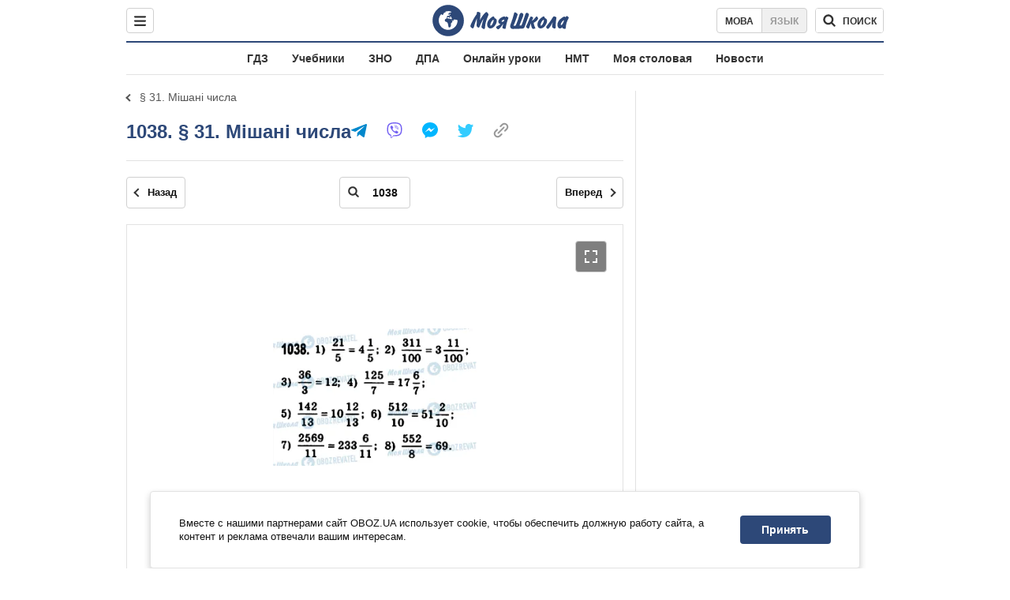

--- FILE ---
content_type: text/html; charset=utf-8
request_url: https://shkola.obozrevatel.com/gdz/5klass/matematika/1031/31--mishani-chisla/1038/
body_size: 7844
content:
<!DOCTYPE html><html lang="ru"><head><meta charSet="utf-8"><meta name="viewport" content="width=device-width, initial-scale=1.0, maximum-scale=1"><meta name="theme-color" content="#1C629C"><meta name="apple-itunes-app" content="app-id=431582577"><link rel="dns-prefetch" href="//google-analytics.com"><link rel="dns-prefetch" href="//connect.facebook.net"><link rel="dns-prefetch" href="//securepubads.g.doubleclick.net"><link rel="preconnect" href="//securepubads.g.doubleclick.net"><link rel="dns-prefetch" href="//cm.g.doubleclick.net"><link rel="preconnect" href="//cm.g.doubleclick.net"><link rel="dns-prefetch" href="//gaua.hit.gemius.pl"><link rel="preconnect" href="//gaua.hit.gemius.pl"><link rel="dns-prefetch" href="//www.googletagmanager.com/"><link rel="dns-prefetch" href="//ndc1.obozrevatel.com"><link rel="preconnect" href="//ndc1.obozrevatel.com"><link rel="shortcut icon" href="https://cdn.obozrevatel.com/moyashkola/img/favicons/favicon.ico" type="image/x-icon"><link rel="apple-touch-icon" href="https://cdn.obozrevatel.com/moyashkola/img/favicons/72x72.png"><link rel="apple-touch-icon" sizes="96x96" href="https://cdn.obozrevatel.com/moyashkola/img/favicons/96x96.png"><link rel="apple-touch-icon" sizes="128x128" href="https://cdn.obozrevatel.com/moyashkola/img/favicons/128x128.png"><link rel="apple-touch-icon" sizes="144x144" href="https://cdn.obozrevatel.com/moyashkola/img/favicons/144x144.png"><link rel="apple-touch-icon-precomposed" href="https://cdn.obozrevatel.com/moyashkola/img/favicons/72x72.png"><link rel="apple-touch-icon-precomposed" sizes="96x96" href="https://cdn.obozrevatel.com/moyashkola/img/favicons/96x96.png"><link rel="apple-touch-icon-precomposed" sizes="128x128" href="https://cdn.obozrevatel.com/moyashkola/img/favicons/128x128.png"><link rel="apple-touch-icon-precomposed" sizes="144x144" href="https://cdn.obozrevatel.com/moyashkola/img/favicons/144x144.png"><title>1038 - § 31. Мішані числа ⏩ ГДЗ Математика 5 класс А.С. Истер 2013 ⭐ | shkola.obozrevatel</title><meta name="description" content="1038 - § 31. Мішані числа ⏩ решебник ГДЗ Математика 5 класс А.С. Истер 2013 ⭐ Ответы к учебнику онлайн на телефоне | shkola.obozrevatel&quot;"><meta name="robots" content="noindex"><meta property="og:type" content="book"><meta property="og:title" content="1038 - § 31. Мішані числа ⏩ ГДЗ Математика 5 класс А.С. Истер 2013 ⭐ | shkola.obozrevatel"><meta property="og:description" content="1038 - § 31. Мішані числа ⏩ решебник ГДЗ Математика 5 класс А.С. Истер 2013 ⭐ Ответы к учебнику онлайн на телефоне | shkola.obozrevatel&#039;"><meta property="og:site_name" content="OBOZ.UA"><meta property="og:image" content="https://i.obozrevatel.com/moyashkola/entity/2018/2/19/1031.jpeg?size=200x300">									<meta property="og:image:type" content="image/jpeg"><meta property="og:image:width" content="1200px"><meta property="og:image:height" content="630px"><meta property="og:url" content="https://shkola.obozrevatel.com/gdz/5klass/matematika/1031/31--mishani-chisla/1038/"><meta name="twitter:card" content="summary_large_image"><meta name="twitter:title" content="1038 - § 31. Мішані числа ⏩ ГДЗ Математика 5 класс А.С. Истер 2013 ⭐ | shkola.obozrevatel"><meta name="twitter:description" content="1038 - § 31. Мішані числа ⏩ решебник ГДЗ Математика 5 класс А.С. Истер 2013 ⭐ Ответы к учебнику онлайн на телефоне | shkola.obozrevatel&#039;"><meta name="twitter:image" content="https://i.obozrevatel.com/moyashkola/entity/2018/2/19/1031.jpeg?size=200x300"><meta name="twitter:dnt" content="on"><link rel="canonical" href="https://shkola.obozrevatel.com/gdz/5klass/matematika/1031/31--mishani-chisla/1038/"><link rel="alternate" hrefLang="ru" href="https://shkola.obozrevatel.com/gdz/5klass/matematika/1031/31--mishani-chisla/1038/"><link rel="alternate" hrefLang="uk" href="https://shkola.obozrevatel.com/ukr/gdz/5klass/matematika/1031/31--mishani-chisla/1038/"><script type="application/ld+json">{"@context":"https://schema.org","@type":"BreadcrumbList","itemListElement":[{"@type":"ListItem","position":1,"item":{"@id":"https://shkola.obozrevatel.com/","name":"OBOZ.UA"}},{"@type":"ListItem","position":2,"item":{"@id":"https://shkola.obozrevatel.com/gdz/","name":"✅ ГДЗ ✅"}},{"@type":"ListItem","position":3,"item":{"@id":"https://shkola.obozrevatel.com/gdz/5klass/","name":"⚡ 5 класс ⚡"}},{"@type":"ListItem","position":4,"item":{"@id":"https://shkola.obozrevatel.com/gdz/5klass/matematika/","name":"Математика ✍"}},{"@type":"ListItem","position":5,"item":{"@id":"https://shkola.obozrevatel.com/gdz/5klass/matematika/1031/","name":"Математика "}},{"@type":"ListItem","position":6,"item":{"@id":"https://shkola.obozrevatel.com/gdz/5klass/matematika/1031/rozdil-2--drobovi-chisla-i-dii-z-nimi/","name":"Розділ 2. ДРОБОВІ ЧИСЛА І ДІЇ З НИМИ"}},{"@type":"ListItem","position":7,"item":{"@id":"https://shkola.obozrevatel.com/gdz/5klass/matematika/1031/31--mishani-chisla/","name":"§ 31. Мішані числа"}},{"@type":"ListItem","position":8,"item":{"@id":"https://shkola.obozrevatel.com/gdz/5klass/matematika/1031/31--mishani-chisla/1038/","name":"1038"}}]}</script><script>var _Oboz_Core_language = "ru";var _Oboz_Core_platform = "desktop";var _Oboz_Core_env = "production";</script><script>!function(){var t=function(){document.removeEventListener("touchstart",t,!0),window.notsyFirstTapRegistered=!0};document.addEventListener("touchstart",t,!0)}();</script><link rel="stylesheet" href="https://cdn.obozrevatel.com/moyashkola/commons/index.min.css?v=4141425651"><script async="true" src="https://csm.cxpublic.com/obozrevatel.js"></script><script type="application/ld+json">{"@context":"https://schema.org","@type":"WebSite","url":"https://shkola.obozrevatel.com/","name":"OBOZ.UA","alternateName":"Obozrevatel, OBOZREVATEL SHKOLA","inLanguage":"ru","author":{"@type":"NewsMediaOrganization","name":"OBOZ.UA","legalName":"ТОВ Золота середина","url":"https://shkola.obozrevatel.com/","sameAs":["https://www.facebook.com/obozrevatel","https://m.me/obozrevatel","https://www.instagram.com/obozrevatel.ua","https://www.pinterest.com/obozrevatel","https://x.com/obozrevatel_ua","https://t.me/uaobozrevatel","https://www.youtube.com/channel/UC97O_ce8Rm7rE0hjE82joaA","https://uk.wikipedia.org/wiki/%D0%9E%D0%B1%D0%BE%D0%B7%D1%80%D0%B5%D0%B2%D0%B0%D1%82%D0%B5%D0%BB%D1%8C"],"foundingDate":"2001-04-01","logo":{"@type":"ImageObject","url":"https://cdn.obozrevatel.com/news/img/icons/logo/Logo_Blue_Flag.svg","width":600,"height":60},"address":{"@type":"PostalAddress","streetAddress":"вул. Деревообробна, 7","addressLocality":"Київ","postalCode":"01013","addressCountry":{"@type":"Country","name":"UA"}},"contactPoint":{"@type":"ContactPoint","email":"info@obozrevatel.com","telephone":"+380 (44) 205-44-60","contactType":"customer support","areaServed":"UA","availableLanguage":["uk-UA","ru-UA","en-UA"]},"alternateName":"Obozrevatel, OBOZREVATEL SHKOLA"},"publisher":{"@type":"NewsMediaOrganization","name":"OBOZ.UA","legalName":"ТОВ Золота середина","url":"https://shkola.obozrevatel.com/","sameAs":["https://www.facebook.com/obozrevatel","https://m.me/obozrevatel","https://www.instagram.com/obozrevatel.ua","https://www.pinterest.com/obozrevatel","https://x.com/obozrevatel_ua","https://t.me/uaobozrevatel","https://www.youtube.com/channel/UC97O_ce8Rm7rE0hjE82joaA","https://uk.wikipedia.org/wiki/%D0%9E%D0%B1%D0%BE%D0%B7%D1%80%D0%B5%D0%B2%D0%B0%D1%82%D0%B5%D0%BB%D1%8C"],"foundingDate":"2001-04-01","logo":{"@type":"ImageObject","url":"https://cdn.obozrevatel.com/news/img/icons/logo/Logo_Blue_Flag.svg","width":600,"height":60},"address":{"@type":"PostalAddress","streetAddress":"вул. Деревообробна, 7","addressLocality":"Київ","postalCode":"01013","addressCountry":{"@type":"Country","name":"UA"}},"contactPoint":{"@type":"ContactPoint","email":"info@obozrevatel.com","telephone":"+380 (44) 205-44-60","contactType":"customer support","areaServed":"UA","availableLanguage":["uk-UA","ru-UA","en-UA"]},"alternateName":"Obozrevatel, OBOZREVATEL SHKOLA"},"creator":{"@type":"NewsMediaOrganization","name":"OBOZ.UA","legalName":"ТОВ Золота середина","url":"https://shkola.obozrevatel.com/","sameAs":["https://www.facebook.com/obozrevatel","https://m.me/obozrevatel","https://www.instagram.com/obozrevatel.ua","https://www.pinterest.com/obozrevatel","https://x.com/obozrevatel_ua","https://t.me/uaobozrevatel","https://www.youtube.com/channel/UC97O_ce8Rm7rE0hjE82joaA","https://uk.wikipedia.org/wiki/%D0%9E%D0%B1%D0%BE%D0%B7%D1%80%D0%B5%D0%B2%D0%B0%D1%82%D0%B5%D0%BB%D1%8C"],"foundingDate":"2001-04-01","logo":{"@type":"ImageObject","url":"https://cdn.obozrevatel.com/news/img/icons/logo/Logo_Blue_Flag.svg","width":600,"height":60},"address":{"@type":"PostalAddress","streetAddress":"вул. Деревообробна, 7","addressLocality":"Київ","postalCode":"01013","addressCountry":{"@type":"Country","name":"UA"}},"contactPoint":{"@type":"ContactPoint","email":"info@obozrevatel.com","telephone":"+380 (44) 205-44-60","contactType":"customer support","areaServed":"UA","availableLanguage":["uk-UA","ru-UA","en-UA"]},"alternateName":"Obozrevatel, OBOZREVATEL SHKOLA"},"potentialAction":{"@type":"SearchAction","target":{"@type":"EntryPoint","urlTemplate":"https://shkola.obozrevatel.com/search"},"query-input":{"@type":"PropertyValueSpecification","valueRequired":"http://schema.org/True","valueName":"search_term_string"}}}</script></head><body class=""><noscript><iframe src="https://www.googletagmanager.com/ns.html?id=GTM-5ZV62SC" height="0" width="0" style="display:none;visibility:hidden"></iframe></noscript><img src="https://ndc1.obozrevatel.com/pixel.png?1769914059232" style="visibility: hidden; position: fixed; top: 0; left: 0;"><aside></aside><div class="page"><script>var _Oboz_Core_HeaderDropMenu = {"urlUa":"https://shkola.obozrevatel.com/ukr/gdz/5klass/matematika/1031/31--mishani-chisla/1038/","urlRu":"https://shkola.obozrevatel.com/gdz/5klass/matematika/1031/31--mishani-chisla/1038/"};var _Oboz_MoyaShkola_pageName = "book-contentpage";var _Oboz_Shkola_analyticsPageData = {"domain":"shkola.obozrevatel.com","language":"ru","platform":"desktop","url":"https://shkola.obozrevatel.com/gdz/5klass/matematika/1031/31--mishani-chisla/1038/","entityType":"GDZ","pageType":"book-contentpage","class":5,"discipline":"Математика"};var _Oboz_News_analyticsPageData = {"domain":null,"url":null,"isAdult":false,"newsId":null,"newsTitle":null,"newsType":null,"section":null,"subsection":null,"city":null,"country":null,"tags":[],"themes":[],"persons":[],"authors":[],"importance":null,"publishDate":null,"сommentsReactionNumber":null,"facebookReactionNumber":null,"totalBannerCount":null,"taggedAuthor":[]};var _Oboz_MoyaShkola_pageName = {"pageName":"bookPage","pageType":1};var _Oboz_MoyaShkola_bookPagePageData = {"id":1031,"bookCover":"https://i.obozrevatel.com/moyashkola/entity/2018/2/19/1031.jpeg","urlUa":"https://shkola.obozrevatel.com/ukr/gdz/5klass/matematika/1031/","urlRu":"https://shkola.obozrevatel.com/gdz/5klass/matematika/1031/","titleUa":"ГДЗ Математика 5 клас","titleRu":"ГДЗ Математика 5 класс","authorsUa":"О.С. Істер","authorsRu":"А.С. Истер","descriptionUa":"","descriptionRu":"","year":2013};</script><header class="header --static"><div class="header_inner"><div class="header_leftCol"><div class="menu"><button class="menu_btn"><svg class="menu_icon --close" width="22" height="22" viewBox="0 0 22 22" fill="none" xmlns="http://www.w3.org/2000/svg"><path fill="#333333" fill-rule="evenodd" clip-rule="evenodd" d="M3.93061 15.9514C3.34483 16.5372 3.34483 17.4869 3.93061 18.0727C4.5164 18.6585 5.46615 18.6585 6.05193 18.0727L11.0017 13.123L15.9514 18.0727C16.5372 18.6585 17.487 18.6585 18.0728 18.0727C18.6586 17.4869 18.6586 16.5372 18.0728 15.9514L13.123 11.0016L18.0727 6.05187C18.6585 5.46608 18.6585 4.51634 18.0727 3.93055C17.487 3.34476 16.5372 3.34476 15.9514 3.93055L11.0017 8.88031L6.05195 3.9306C5.46616 3.34481 4.51642 3.34481 3.93063 3.9306C3.34484 4.51638 3.34484 5.46613 3.93063 6.05192L8.88035 11.0016L3.93061 15.9514Z"></path></svg><svg class="menu_icon" width="20" height="17" viewBox="0 0 20 17" fill="none" xmlns="http://www.w3.org/2000/svg"><path fill="#333333" fill-rule="evenodd" clip-rule="evenodd" d="M0 1.5C0 0.671573 0.671573 0 1.5 0H18.5C19.3284 0 20 0.671573 20 1.5C20 2.32843 19.3284 3 18.5 3H1.5C0.671573 3 0 2.32843 0 1.5ZM0 8.5C0 7.67157 0.671573 7 1.5 7H18.5C19.3284 7 20 7.67157 20 8.5C20 9.32843 19.3284 10 18.5 10H1.5C0.671573 10 0 9.32843 0 8.5ZM1.5 14C0.671573 14 0 14.6716 0 15.5C0 16.3284 0.671573 17 1.5 17H18.5C19.3284 17 20 16.3284 20 15.5C20 14.6716 19.3284 14 18.5 14H1.5Z"></path></svg></button></div></div><div class="header_logoWrap"><a class="logoLink" href="https://shkola.obozrevatel.com/"><img class="logoImg" src="https://cdn.obozrevatel.com/moyashkola/img/shkola_logo.svg" alt=""></a></div><div class="header_rightCol"><nav class="langSwitcher"><a class="langSwitcher_link --ukr" href="https://shkola.obozrevatel.com/ukr/gdz/5klass/matematika/1031/31--mishani-chisla/1038/">Мова</a><a class="langSwitcher_link --active" href="https://shkola.obozrevatel.com/gdz/5klass/matematika/1031/31--mishani-chisla/1038/">Язык</a></nav><div class="headerSearch"><form class="headerSearch_form"><input type="search" name="search" class="headerSearch_input" autoComplete="off" aria-label="Поиск по Моя Школа" disabled="true"><button class="headerSearch_btn --search" type="submit"><img class="headerSearch_icon" src="https://cdn.obozrevatel.com/moyashkola/img/icons/search-grey-dark.svg" alt=""><span class="headerSearch_btnText">поиск</span></button><button class="headerSearch_btn --close" type="button" aria-label="Закрыть поиск"><img class="headerSearch_icon" src="https://cdn.obozrevatel.com/moyashkola/img/icons/close-rounded-bold-grey-dark.svg" alt=""></button></form></div></div></div></header><nav class="headerMenu"><ul class="headerMenu_list"><li class="headerMenu_item"><a class="headerMenu_link" href="https://shkola.obozrevatel.com/gdz/">ГДЗ</a></li><li class="headerMenu_item"><a class="headerMenu_link" href="https://shkola.obozrevatel.com/books/">Учебники</a></li><li class="headerMenu_item"><a class="headerMenu_link" href="https://shkola.obozrevatel.com/zno/">ЗНО</a></li><li class="headerMenu_item"><a class="headerMenu_link" href="https://shkola.obozrevatel.com/dpa/">ДПА</a></li><li class="headerMenu_item"><a class="headerMenu_link" href="https://shkola.obozrevatel.com/online-lessons/">Онлайн уроки</a></li><li class="headerMenu_item"><a class="headerMenu_link" href="https://shkola.obozrevatel.com/nmt/">НМТ</a></li><li class="headerMenu_item"><a class="headerMenu_link" href="https://shkola.obozrevatel.com/news/moya-stolovaya/">Моя столовая</a></li><li class="headerMenu_item"><a class="headerMenu_link" href="https://shkola.obozrevatel.com/news/">Новости</a></li></ul></nav><div class="sectionRow"><main class="page_leftCol"><nav class="backLink"><a class="backLink_link" href="https://shkola.obozrevatel.com/gdz/5klass/matematika/1031/31--mishani-chisla/">§ 31. Мішані числа</a></nav><article class="section"><div class="section_headingWrap --titleXl"><h1 class="section_heading"> <span class="section_titleText">1038. § 31. Мішані числа</span> </h1><article class="social"><button class="social_btn"><img class="social_icon" src="https://cdn.obozrevatel.com/moyashkola/img/icons/share.svg" alt="" aria-hidden="true"></button><div class="social_body"><ul class="social_list"><li class="social_item"><a href="https://telegram.me/share/url?url=https%3A%2F%2Fshkola.obozrevatel.com%2Fgdz%2F5klass%2Fmatematika%2F1031%2F31--mishani-chisla%2F1038%2F&text=1038" class="social_link"><img class="social_icon" src="https://cdn.obozrevatel.com/moyashkola/img/icons/telegram.svg" alt="" aria-hidden="true"></a></li><li class="social_item"><a href="viber://forward?text=https://shkola.obozrevatel.com/gdz/5klass/matematika/1031/31--mishani-chisla/1038/" class="social_link"><img class="social_icon" src="https://cdn.obozrevatel.com/moyashkola/img/icons/viber.svg" alt="" aria-hidden="true"></a></li><li class="social_item"><a href="fb-messenger://share/?link=https%3A%2F%2Fshkola.obozrevatel.com%2Fgdz%2F5klass%2Fmatematika%2F1031%2F31--mishani-chisla%2F1038%2F" class="social_link"><img class="social_icon" src="https://cdn.obozrevatel.com/moyashkola/img/icons/facebook.svg" alt="" aria-hidden="true"></a></li><li class="social_item"><a href="https://twitter.com/intent/tweet?url=https%3A%2F%2Fshkola.obozrevatel.com%2Fgdz%2F5klass%2Fmatematika%2F1031%2F31--mishani-chisla%2F1038%2F&text=1038" class="social_link"><img class="social_icon" src="https://cdn.obozrevatel.com/moyashkola/img/icons/twitter.svg" alt="" aria-hidden="true"></a></li><li class="social_item"><button data-href="https://shkola.obozrevatel.com/gdz/5klass/matematika/1031/31--mishani-chisla/1038/" class="social_link --copy"><textarea>https://shkola.obozrevatel.com/gdz/5klass/matematika/1031/31--mishani-chisla/1038/</textarea><img class="social_icon" src="https://cdn.obozrevatel.com/moyashkola/img/icons/link.svg" alt="" aria-hidden="true"></button></li></ul><div class="social_popup"><button class="social_popupBtn"><img class="social_btnIcon --close" src="https://cdn.obozrevatel.com/moyashkola/img/icons/close-rounded-bold-grey-dark.svg" alt=""></button><div class="social_popupHeader"><p class="social_popupTitle">Ваша ссылка скопирована</p></div><div class="social_popupBody"><p class="social_popupUrl">https://shkola.obozrevatel.com/gdz/5klass/matematika/1031/31--mishani-chisla/1038/</p><p class="social_popupInfo">Вы можете добавить страницу в закладки - нажмите <span class="social_popupTextBold">ctrl+D</span></p></div></div></div></article></div><div class="section_content"><div class="bookViewer"><div class="bookViewer_bottom"><form class="bookViewer_form"><a class="bookViewer_btn --prev" href="https://shkola.obozrevatel.com/gdz/5klass/matematika/1031/31--mishani-chisla/1037/" aria-label="Предыдущая страница">Назад</a><a class="bookViewer_btn --next" href="https://shkola.obozrevatel.com/gdz/5klass/matematika/1031/31--mishani-chisla/1039/" aria-label="Следующая страница">Вперед</a><div class="bookViewer_inputWrap --showIcon"><img class="bookViewer_inputIcon" src="https://cdn.obozrevatel.com/moyashkola/img/icons/search-grey-dark.svg" alt=""><input class="bookViewer_input" value="1038" type="text" data-id="1031" aria-label="Введите номер страницы"></div></form></div><div class="bookViewer_wrap"><img class="lazyImg bookViewer_img --active" style="min-height: 0px;" alt="ГДЗ Математика 5 класс страница 1038" src="https://i.obozrevatel.com/moyashkola/content/3000/10/1031/31-mishani-chisla-1038.jpg?size=2000x2000" data-srcset="https://i.obozrevatel.com/moyashkola/content/3000/10/1031/31-mishani-chisla-1038.jpg?size=748x748 1500w " srcSet="https://cdn.obozrevatel.com/core/img/lazy1x1.png 100w" sizes="(min-width: 1500px) 100vw 				 				"><button class="bookViewer_btn --fullScreen"><img class="bookViewer_btnIconExpand" src="https://cdn.obozrevatel.com/core/img/icons/common/expand.svg" alt="" aria-hidden="true"></button></div><div class="bookViewer_bottom"><form class="bookViewer_form"><a class="bookViewer_btn --prev" href="https://shkola.obozrevatel.com/gdz/5klass/matematika/1031/31--mishani-chisla/1037/" aria-label="Предыдущая страница">Назад</a><a class="bookViewer_btn --next" href="https://shkola.obozrevatel.com/gdz/5klass/matematika/1031/31--mishani-chisla/1039/" aria-label="Следующая страница">Вперед</a><div class="bookViewer_inputWrap --showIcon"><img class="bookViewer_inputIcon" src="https://cdn.obozrevatel.com/moyashkola/img/icons/search-grey-dark.svg" alt=""><input class="bookViewer_input" value="1038" type="text" data-id="1031" aria-label="Введите номер страницы"></div></form><button class="bookViewer_btn --pageList"><img src="https://cdn.obozrevatel.com/moyashkola/img/icons/page-list-grey-dark.svg" alt="">Список всех заданий</button></div><div class="googleDoubleBanner --marginBottom_40"><aside class="googleBanner --headerBiding --size_300x250"><div class="OBZ_ITC_300/OBZ_ITC_300_L"></div></aside><aside class="googleBanner --headerBiding --size_300x250"><div class="OBZ_ITC_300/OBZ_ITC_300_R"></div></aside></div><div class="bookViewer_modal" data-close="true"><button class="bookViewer_btn --close" data-close="true" aria-label="Закрыть"><img class="bookViewer_btnIconClose" src="https://cdn.obozrevatel.com/core/img/icons/common/close-white.svg" alt="" aria-hidden="true"></button><img class="bookViewer_modalImg" src="https://i.obozrevatel.com/moyashkola/content/3000/10/1031/31-mishani-chisla-1038.jpg"><div class="bookViewer_zoomWrap"><button class="bookViewer_btn --zoomIn" aria-label="Увеличить">+</button><button class="bookViewer_btn --zoomOut" aria-label="Уменьшить">-</button></div></div><div class="bookPageList --hide"><ol class="bookPageList_list"><li class="bookPageList_page"><a class="bookPageList_link" href="https://shkola.obozrevatel.com/gdz/5klass/matematika/1031/31--mishani-chisla/1031/" title="1031"><span>1031</span></a></li><li class="bookPageList_page"><a class="bookPageList_link" href="https://shkola.obozrevatel.com/gdz/5klass/matematika/1031/31--mishani-chisla/1032/" title="1032"><span>1032</span></a></li><li class="bookPageList_page"><a class="bookPageList_link" href="https://shkola.obozrevatel.com/gdz/5klass/matematika/1031/31--mishani-chisla/1033/" title="1033"><span>1033</span></a></li><li class="bookPageList_page"><a class="bookPageList_link" href="https://shkola.obozrevatel.com/gdz/5klass/matematika/1031/31--mishani-chisla/1034/" title="1034"><span>1034</span></a></li><li class="bookPageList_page"><a class="bookPageList_link" href="https://shkola.obozrevatel.com/gdz/5klass/matematika/1031/31--mishani-chisla/1035/" title="1035"><span>1035</span></a></li><li class="bookPageList_page"><a class="bookPageList_link" href="https://shkola.obozrevatel.com/gdz/5klass/matematika/1031/31--mishani-chisla/1036/" title="1036"><span>1036</span></a></li><li class="bookPageList_page"><a class="bookPageList_link" href="https://shkola.obozrevatel.com/gdz/5klass/matematika/1031/31--mishani-chisla/1037/" title="1037"><span>1037</span></a></li><li class="bookPageList_page"><a class="bookPageList_link --active" href="https://shkola.obozrevatel.com/gdz/5klass/matematika/1031/31--mishani-chisla/1038/" title="1038"><span>1038</span></a></li><li class="bookPageList_page"><a class="bookPageList_link" href="https://shkola.obozrevatel.com/gdz/5klass/matematika/1031/31--mishani-chisla/1039/" title="1039"><span>1039</span></a></li><li class="bookPageList_page"><a class="bookPageList_link" href="https://shkola.obozrevatel.com/gdz/5klass/matematika/1031/31--mishani-chisla/1040/" title="1040"><span>1040</span></a></li><li class="bookPageList_page"><a class="bookPageList_link" href="https://shkola.obozrevatel.com/gdz/5klass/matematika/1031/31--mishani-chisla/1041/" title="1041"><span>1041</span></a></li><li class="bookPageList_page"><a class="bookPageList_link" href="https://shkola.obozrevatel.com/gdz/5klass/matematika/1031/31--mishani-chisla/1042/" title="1042"><span>1042</span></a></li><li class="bookPageList_page"><a class="bookPageList_link" href="https://shkola.obozrevatel.com/gdz/5klass/matematika/1031/31--mishani-chisla/1043/" title="1043"><span>1043</span></a></li><li class="bookPageList_page"><a class="bookPageList_link" href="https://shkola.obozrevatel.com/gdz/5klass/matematika/1031/31--mishani-chisla/1044/" title="1044"><span>1044</span></a></li><li class="bookPageList_page"><a class="bookPageList_link" href="https://shkola.obozrevatel.com/gdz/5klass/matematika/1031/31--mishani-chisla/1045/" title="1045"><span>1045</span></a></li><li class="bookPageList_page"><a class="bookPageList_link" href="https://shkola.obozrevatel.com/gdz/5klass/matematika/1031/31--mishani-chisla/1046/" title="1046"><span>1046</span></a></li><li class="bookPageList_page"><a class="bookPageList_link" href="https://shkola.obozrevatel.com/gdz/5klass/matematika/1031/31--mishani-chisla/1047/" title="1047"><span>1047</span></a></li><li class="bookPageList_page"><a class="bookPageList_link" href="https://shkola.obozrevatel.com/gdz/5klass/matematika/1031/31--mishani-chisla/1048/" title="1048"><span>1048</span></a></li><li class="bookPageList_page"><a class="bookPageList_link" href="https://shkola.obozrevatel.com/gdz/5klass/matematika/1031/31--mishani-chisla/1049/" title="1049"><span>1049</span></a></li><li class="bookPageList_page"><a class="bookPageList_link" href="https://shkola.obozrevatel.com/gdz/5klass/matematika/1031/31--mishani-chisla/1050/" title="1050"><span>1050</span></a></li><li class="bookPageList_page"><a class="bookPageList_link" href="https://shkola.obozrevatel.com/gdz/5klass/matematika/1031/31--mishani-chisla/1051/" title="1051"><span>1051</span></a></li><li class="bookPageList_page"><a class="bookPageList_link" href="https://shkola.obozrevatel.com/gdz/5klass/matematika/1031/31--mishani-chisla/1052/" title="1052"><span>1052</span></a></li><li class="bookPageList_page"><a class="bookPageList_link" href="https://shkola.obozrevatel.com/gdz/5klass/matematika/1031/31--mishani-chisla/1053/" title="1053"><span>1053</span></a></li><li class="bookPageList_page"><a class="bookPageList_link" href="https://shkola.obozrevatel.com/gdz/5klass/matematika/1031/31--mishani-chisla/1054/" title="1054"><span>1054</span></a></li><li class="bookPageList_page"><a class="bookPageList_link" href="https://shkola.obozrevatel.com/gdz/5klass/matematika/1031/31--mishani-chisla/1055/" title="1055"><span>1055</span></a></li><li class="bookPageList_page"><a class="bookPageList_link" href="https://shkola.obozrevatel.com/gdz/5klass/matematika/1031/31--mishani-chisla/1056/" title="1056"><span>1056</span></a></li><li class="bookPageList_page"><a class="bookPageList_link" href="https://shkola.obozrevatel.com/gdz/5klass/matematika/1031/31--mishani-chisla/1057/" title="1057"><span>1057</span></a></li><li class="bookPageList_page"><a class="bookPageList_link" href="https://shkola.obozrevatel.com/gdz/5klass/matematika/1031/31--mishani-chisla/1058/" title="1058"><span>1058</span></a></li><li class="bookPageList_page"><a class="bookPageList_link" href="https://shkola.obozrevatel.com/gdz/5klass/matematika/1031/31--mishani-chisla/1059/" title="1059"><span>1059</span></a></li><li class="bookPageList_page"><a class="bookPageList_link" href="https://shkola.obozrevatel.com/gdz/5klass/matematika/1031/31--mishani-chisla/1060/" title="1060"><span>1060</span></a></li><li class="bookPageList_page"><a class="bookPageList_link" href="https://shkola.obozrevatel.com/gdz/5klass/matematika/1031/31--mishani-chisla/1061/" title="1061"><span>1061</span></a></li></ol></div></div></div></article><!--noindex--><aside class="section --popular"><div class="section_headingWrap"><h2 class="section_heading"> <span class="section_titleText">Самые популярные книги</span> </h2></div><div class="section_content --threeColumn"><article class="book --coverSm"><div class="bookCover"><a href="https://shkola.obozrevatel.com/books/9klass/vsemirnaya_istoriya/gisem-20171/" class="bookCover_link"><img class="lazyImg bookCover_img" style="min-height: 150px;" alt="Учебники Всемирная история 9 класс" src="https://cdn.obozrevatel.com/moyashkola/img/book-cover.svg" data-srcset="https://i.obozrevatel.com/moyashkola/entity/2018/9/17/14.jpg?size=102x153 1500w " srcSet="https://cdn.obozrevatel.com/core/img/lazy2x3.png 100w" sizes="(min-width: 1500px) 100vw 				 				, (max-width: 999px) 20vw"></a><div class="bookCover_btnWrap"><button class="bookCover_btn">показать обложку</button></div></div><div class="book_info"><h2 class="book_title"><a class="book_link" href="https://shkola.obozrevatel.com/books/9klass/vsemirnaya_istoriya/gisem-20171/">Учебники Всемирная история 9 класс</a></h2><p class="book_item"><span class="book_itemTitle">Авторы:</span>А.А. Мартынюк, О. А. Гисем</p><p class="book_item"><span class="book_itemTitle">Год:</span>2017</p></div></article><article class="book --coverSm"><div class="bookCover"><a href="https://shkola.obozrevatel.com/books/9klass/biologija/shalamov-2017/" class="bookCover_link"><img class="lazyImg bookCover_img" style="min-height: 150px;" alt="Учебники Биология 9 класс" src="https://cdn.obozrevatel.com/moyashkola/img/book-cover.svg" data-srcset="https://i.obozrevatel.com/moyashkola/entity/2018/9/18/bio0904-1.jpg?size=102x153 1500w " srcSet="https://cdn.obozrevatel.com/core/img/lazy2x3.png 100w" sizes="(min-width: 1500px) 100vw 				 				, (max-width: 999px) 20vw"></a><div class="bookCover_btnWrap"><button class="bookCover_btn">показать обложку</button></div></div><div class="book_info"><h2 class="book_title"><a class="book_link" href="https://shkola.obozrevatel.com/books/9klass/biologija/shalamov-2017/">Учебники Биология 9 класс</a></h2><p class="book_item"><span class="book_itemTitle">Авторы:</span>Р.В. Шаламов, Г.А. Носов, О.А. Литовченко, М.С. Калиберда</p><p class="book_item"><span class="book_itemTitle">Год:</span>2017</p></div></article><article class="book --coverSm"><div class="bookCover"><a href="https://shkola.obozrevatel.com/gdz/7klass/biologija/sobol-2015/" class="bookCover_link"><img class="lazyImg bookCover_img" style="min-height: 150px;" alt="ГДЗ Биология 7 класс" src="https://cdn.obozrevatel.com/moyashkola/img/book-cover.svg" data-srcset="https://i.obozrevatel.com/moyashkola/entity/2018/5/24/4575765.jpg?size=102x153 1500w " srcSet="https://cdn.obozrevatel.com/core/img/lazy2x3.png 100w" sizes="(min-width: 1500px) 100vw 				 				, (max-width: 999px) 20vw"></a><div class="bookCover_btnWrap"><button class="bookCover_btn">показать обложку</button></div></div><div class="book_info"><h2 class="book_title"><a class="book_link" href="https://shkola.obozrevatel.com/gdz/7klass/biologija/sobol-2015/">ГДЗ Биология 7 класс</a></h2><p class="book_item"><span class="book_itemTitle">Авторы:</span>В. И. Соболь</p><p class="book_item"><span class="book_itemTitle">Год:</span>2015</p><p class="book_item"><span class="book_itemTitle">Описание:</span>Рабочая тетрадь</p></div></article><article class="book --coverSm"><div class="bookCover"><a href="https://shkola.obozrevatel.com/gdz/9klass/geografija/bojko-20171/" class="bookCover_link"><img class="lazyImg bookCover_img" style="min-height: 150px;" alt="ГДЗ География 9 класс" src="https://cdn.obozrevatel.com/moyashkola/img/book-cover.svg" data-srcset="https://i.obozrevatel.com/moyashkola/entity/2018/5/31/geografiyaboyko92017zjhitdlyapraktychnyhmedium.jpg?size=102x153 1500w " srcSet="https://cdn.obozrevatel.com/core/img/lazy2x3.png 100w" sizes="(min-width: 1500px) 100vw 				 				, (max-width: 999px) 20vw"></a><div class="bookCover_btnWrap"><button class="bookCover_btn">показать обложку</button></div></div><div class="book_info"><h2 class="book_title"><a class="book_link" href="https://shkola.obozrevatel.com/gdz/9klass/geografija/bojko-20171/">ГДЗ География 9 класс</a></h2><p class="book_item"><span class="book_itemTitle">Авторы:</span>В. М. Бойко, И. Л. Дитчук</p><p class="book_item"><span class="book_itemTitle">Год:</span>2017</p><p class="book_item"><span class="book_itemTitle">Описание:</span>Тетрадь для практических работ</p></div></article><article class="book --coverSm"><div class="bookCover"><a href="https://shkola.obozrevatel.com/gdz/5klass/matematika/1144/" class="bookCover_link"><img class="lazyImg bookCover_img" style="min-height: 150px;" alt="ГДЗ Математика 5 класс" src="https://cdn.obozrevatel.com/moyashkola/img/book-cover.svg" data-srcset="https://i.obozrevatel.com/moyashkola/entity/2018/2/19/1144.jpeg?size=102x153 1500w " srcSet="https://cdn.obozrevatel.com/core/img/lazy2x3.png 100w" sizes="(min-width: 1500px) 100vw 				 				, (max-width: 999px) 20vw"></a><div class="bookCover_btnWrap"><button class="bookCover_btn">показать обложку</button></div></div><div class="book_info"><h2 class="book_title"><a class="book_link" href="https://shkola.obozrevatel.com/gdz/5klass/matematika/1144/">ГДЗ Математика 5 класс</a></h2><p class="book_item"><span class="book_itemTitle">Авторы:</span>А. Г. Мерзляк, В. Б. Полонский, М. С. Якир, Ю. М. Рабинович</p><p class="book_item"><span class="book_itemTitle">Год:</span>2013</p><p class="book_item"><span class="book_itemTitle">Описание:</span>Сборник задач и контрольных работ</p></div></article><article class="book --coverSm"><div class="bookCover"><a href="https://shkola.obozrevatel.com/books/11klass/anglijskij/nersisyan-2019/" class="bookCover_link"><img class="lazyImg bookCover_img" style="min-height: 150px;" alt="Учебники Английский язык 11 класс" src="https://cdn.obozrevatel.com/moyashkola/img/book-cover.svg" data-srcset="https://i.obozrevatel.com/moyashkola/entity/2019/11/7/zzzz.jpg?size=102x153 1500w " srcSet="https://cdn.obozrevatel.com/core/img/lazy2x3.png 100w" sizes="(min-width: 1500px) 100vw 				 				, (max-width: 999px) 20vw"></a><div class="bookCover_btnWrap"><button class="bookCover_btn">показать обложку</button></div></div><div class="book_info"><h2 class="book_title"><a class="book_link" href="https://shkola.obozrevatel.com/books/11klass/anglijskij/nersisyan-2019/">Учебники Английский язык 11 класс</a></h2><p class="book_item"><span class="book_itemTitle">Авторы:</span>М.А. Нерсисян, А.О. Пироженко</p><p class="book_item"><span class="book_itemTitle">Год:</span>2019</p><p class="book_item"><span class="book_itemTitle">Описание:</span>Уровень стандарта</p></div></article></div></aside><!--/noindex--></main><aside class="page_rightCol"><aside class="googleBanner --headerBiding --size_vertical"><div class="OBZ_SBR_300c/OBZ_SBR_300c_1"></div></aside><aside class="googleBanner --headerBiding --size_vertical --marginTop_15 --sticky"><div class="OBZ_SBR_300c/OBZ_SBR_300c_1"></div></aside></aside></div><nav class="breadcrumbs" aria-label="Breadcrumb"><ol class="breadcrumbs_list"><li class="breadcrumbs_item"><a href="https://shkola.obozrevatel.com/" class="breadcrumbs_link" title="Главная"><img class="breadcrumbs_icon" src="https://cdn.obozrevatel.com/moyashkola/img/icons/home-blue-brand.svg" aria-hidden="true" alt=""></a></li><li class="breadcrumbs_item"><a href="https://shkola.obozrevatel.com/gdz/" class="breadcrumbs_link" title="ГДЗ">✅ ГДЗ ✅</a></li><li class="breadcrumbs_item"><a href="https://shkola.obozrevatel.com/gdz/5klass/" class="breadcrumbs_link" title="5 класс">⚡ 5 класс ⚡</a></li><li class="breadcrumbs_item"><a href="https://shkola.obozrevatel.com/gdz/5klass/matematika/" class="breadcrumbs_link" title="Математика">Математика ✍</a></li><li class="breadcrumbs_item"><a href="https://shkola.obozrevatel.com/gdz/5klass/matematika/1031/" class="breadcrumbs_link" title="Математика ">Математика </a></li><li class="breadcrumbs_item"><a href="https://shkola.obozrevatel.com/gdz/5klass/matematika/1031/rozdil-2--drobovi-chisla-i-dii-z-nimi/" class="breadcrumbs_link" title="Розділ 2. ДРОБОВІ ЧИСЛА І ДІЇ З НИМИ">Розділ 2. ДРОБОВІ ЧИСЛА І ДІЇ З НИМИ</a></li><li class="breadcrumbs_item"><a href="https://shkola.obozrevatel.com/gdz/5klass/matematika/1031/31--mishani-chisla/" class="breadcrumbs_link" title="§ 31. Мішані числа">§ 31. Мішані числа</a></li><li class="breadcrumbs_item"><span class="breadcrumbs_text --current" aria-current="page">1038</span></li></ol></nav><footer class="footer "><nav class="footer_topLine"><div class="footer_topLinelogo"><a href="https://shkola.obozrevatel.com/" class="footer_topLineLogoImg"><img src="https://cdn.obozrevatel.com/moyashkola/img/logo/logo-white.svg" alt="logo"></a><button class="footer_toTop">В начало</button></div><ul class="footer_topLine-list"><li class="footer_topLine-item"><a href="https://www.obozrevatel.com/story/about-company-ru/" class="footer_topLineLink">О компании</a></li><li class="footer_topLine-item"><a href="https://www.obozrevatel.com/story/obozrevatel-team-ru/" class="footer_topLineLink">Команда</a></li><li class="footer_topLine-item"><a href="https://www.obozrevatel.com/copyright.htm" class="footer_topLineLink">Правовая информация</a></li><li class="footer_topLine-item"><a href="https://www.obozrevatel.com/privacypolicy.htm" class="footer_topLineLink">Политика конфиденциальности</a></li><li class="footer_topLine-item"><a href="https://www.obozrevatel.com/adv.htm" class="footer_topLineLink">Реклама на сайте</a></li><li class="footer_topLine-item"><a href="https://www.obozrevatel.com/documents.htm" class="footer_topLineLink">Документы</a></li><li class="footer_topLine-item"><a href="https://www.obozrevatel.com/editorial.htm" class="footer_topLineLink">Редакционная политика</a></li></ul></nav><nav class="footer_content"><nav class="footer_row"><ul class="footer_rowList --headline"><li class="footer_rowItem"><a href="https://www.obozrevatel.com/" class="footer_rowLink">OBOZ.UA</a></li><li class="footer_rowItem"><a href="https://shkola.obozrevatel.com/" class="footer_rowLink">Моя Школа</a></li><li class="footer_rowItem"><a href="https://news.obozrevatel.com/abroad/" class="footer_rowLink">Мир</a></li><li class="footer_rowItem"><a href="https://news.obozrevatel.com/sport/" class="footer_rowLink">Спорт</a></li><li class="footer_rowItem"><a href="https://news.obozrevatel.com/society/" class="footer_rowLink">Общество</a></li><li class="footer_rowItem"><a href="https://www.obozrevatel.com/" class="footer_rowLink">Все новости</a></li><li class="footer_rowItem"><a href="https://shkola.obozrevatel.com/news/" class="footer_rowLink">Новости образования</a></li></ul></nav><nav class="footer_row"><a href="https://shkola.obozrevatel.com/gdz/"><h4 class="footer_row-heading">ГДЗ</h4></a><ul class="footer_rowList"><li class="footer_rowItem"><a href="https://shkola.obozrevatel.com/gdz/1klass/" class="footer_rowLink">1 класс</a></li><li class="footer_rowItem"><a href="https://shkola.obozrevatel.com/gdz/2klass/" class="footer_rowLink">2 класс</a></li><li class="footer_rowItem"><a href="https://shkola.obozrevatel.com/gdz/3klass/" class="footer_rowLink">3 класс</a></li><li class="footer_rowItem"><a href="https://shkola.obozrevatel.com/gdz/4klass/" class="footer_rowLink">4 класс</a></li><li class="footer_rowItem"><a href="https://shkola.obozrevatel.com/gdz/5klass/" class="footer_rowLink">5 класс</a></li><li class="footer_rowItem"><a href="https://shkola.obozrevatel.com/gdz/6klass/" class="footer_rowLink">6 класс</a></li><li class="footer_rowItem"><a href="https://shkola.obozrevatel.com/gdz/7klass/" class="footer_rowLink">7 класс</a></li><li class="footer_rowItem"><a href="https://shkola.obozrevatel.com/gdz/8klass/" class="footer_rowLink">8 класс</a></li><li class="footer_rowItem"><a href="https://shkola.obozrevatel.com/gdz/9klass/" class="footer_rowLink">9 класс</a></li><li class="footer_rowItem"><a href="https://shkola.obozrevatel.com/gdz/10klass/" class="footer_rowLink">10 класс</a></li><li class="footer_rowItem"><a href="https://shkola.obozrevatel.com/gdz/11klass/" class="footer_rowLink">11 класс</a></li></ul></nav><nav class="footer_row"><a href="https://shkola.obozrevatel.com/books/"><h4 class="footer_row-heading">Учебники</h4></a><ul class="footer_rowList"><li class="footer_rowItem"><a href="https://shkola.obozrevatel.com/books/1klass/" class="footer_rowLink">1 класс</a></li><li class="footer_rowItem"><a href="https://shkola.obozrevatel.com/books/2klass/" class="footer_rowLink">2 класс</a></li><li class="footer_rowItem"><a href="https://shkola.obozrevatel.com/books/3klass/" class="footer_rowLink">3 класс</a></li><li class="footer_rowItem"><a href="https://shkola.obozrevatel.com/books/4klass/" class="footer_rowLink">4 класс</a></li><li class="footer_rowItem"><a href="https://shkola.obozrevatel.com/books/5klass/" class="footer_rowLink">5 класс</a></li><li class="footer_rowItem"><a href="https://shkola.obozrevatel.com/books/6klass/" class="footer_rowLink">6 класс</a></li><li class="footer_rowItem"><a href="https://shkola.obozrevatel.com/books/7klass/" class="footer_rowLink">7 класс</a></li><li class="footer_rowItem"><a href="https://shkola.obozrevatel.com/books/8klass/" class="footer_rowLink">8 класс</a></li><li class="footer_rowItem"><a href="https://shkola.obozrevatel.com/books/9klass/" class="footer_rowLink">9 класс</a></li><li class="footer_rowItem"><a href="https://shkola.obozrevatel.com/books/10klass/" class="footer_rowLink">10 класс</a></li><li class="footer_rowItem"><a href="https://shkola.obozrevatel.com/books/11klass/" class="footer_rowLink">11 класс</a></li></ul></nav><nav class="footer_row"><a href="https://shkola.obozrevatel.com/dpa/"><h4 class="footer_row-heading">ДПА</h4></a><ul class="footer_rowList"><li class="footer_rowItem"><a href="https://shkola.obozrevatel.com/dpa/4klass/" class="footer_rowLink">4 класс</a></li><li class="footer_rowItem"><a href="https://shkola.obozrevatel.com/dpa/9klass/" class="footer_rowLink">9 класс</a></li><li class="footer_rowItem"><a href="https://shkola.obozrevatel.com/dpa/11klass/" class="footer_rowLink">11 класс</a></li></ul></nav><nav class="footer_row"><a href="https://shkola.obozrevatel.com/zno/11klass/"><h4 class="footer_row-heading">ЗНО</h4></a><ul class="footer_rowList"><li class="footer_rowItem"><a href="https://shkola.obozrevatel.com/zno/11klass/" class="footer_rowLink">11 класс</a></li></ul></nav><nav class="footer_row"><a href="https://shkola.obozrevatel.com/online-lessons/"><h4 class="footer_row-heading">Онлайн уроки</h4></a><ul class="footer_rowList"><li class="footer_rowItem"><a href="https://shkola.obozrevatel.com/online-lessons/1klass/" class="footer_rowLink">1 класс</a></li><li class="footer_rowItem"><a href="https://shkola.obozrevatel.com/online-lessons/2klass/" class="footer_rowLink">2 класс</a></li><li class="footer_rowItem"><a href="https://shkola.obozrevatel.com/online-lessons/3klass/" class="footer_rowLink">3 класс</a></li><li class="footer_rowItem"><a href="https://shkola.obozrevatel.com/online-lessons/4klass/" class="footer_rowLink">4 класс</a></li><li class="footer_rowItem"><a href="https://shkola.obozrevatel.com/online-lessons/5klass/" class="footer_rowLink">5 класс</a></li><li class="footer_rowItem"><a href="https://shkola.obozrevatel.com/online-lessons/6klass/" class="footer_rowLink">6 класс</a></li><li class="footer_rowItem"><a href="https://shkola.obozrevatel.com/online-lessons/7klass/" class="footer_rowLink">7 класс</a></li><li class="footer_rowItem"><a href="https://shkola.obozrevatel.com/online-lessons/8klass/" class="footer_rowLink">8 класс</a></li><li class="footer_rowItem"><a href="https://shkola.obozrevatel.com/online-lessons/9klass/" class="footer_rowLink">9 класс</a></li><li class="footer_rowItem"><a href="https://shkola.obozrevatel.com/online-lessons/10klass/" class="footer_rowLink">10 класс</a></li><li class="footer_rowItem"><a href="https://shkola.obozrevatel.com/online-lessons/11klass/" class="footer_rowLink">11 класс</a></li></ul></nav></nav></footer></div><aside></aside><script>
						const notsyAssignedVariation = window['notsyAssignedVariation'];
						const delay = notsyAssignedVariation === "B" ? 20 : 10;
						setTimeout(() => {
							const $s = document.createElement('script');
							$s.src = 'https://cdn.obozrevatel.com/moyashkola/commons/index.min.js?v=4141425651';
							$s.async = true;
							$s.charset = 'utf-8';
							document.head.append($s);
						}, delay);
						setTimeout(() => {
							const $s = document.createElement('script');
							$s.src = 'https://cdn.obozrevatel.com/core/libs/lazy-loader-image/index.min.js?v=4141425651';
							$s.async = true;
							$s.charset = 'utf-8';
							document.head.append($s);
						}, 10);
					</script><script>
                    !function(){"use strict";function e(e){var t=!(arguments.length>1&&void 0!==arguments[1])||arguments[1],c=document.createElement("script");c.src=e,t?c.type="module":(c.async=!0,c.type="text/javascript",c.setAttribute("nomodule",""));var n=document.getElementsByTagName("script")[0];n.parentNode.insertBefore(c,n)}!function(t,c){!function(t,c,n){var a,o,r;n.accountId=c,null!==(a=t.marfeel)&&void 0!==a||(t.marfeel={}),null!==(o=(r=t.marfeel).cmd)&&void 0!==o||(r.cmd=[]),t.marfeel.config=n;var i="https://sdk.mrf.io/statics";e("".concat(i,"/marfeel-sdk.js?id=").concat(c),!0),e("".concat(i,"/marfeel-sdk.es5.js?id=").concat(c),!1)}(t,c,arguments.length>2&&void 0!==arguments[2]?arguments[2]:{})}(window,10008,{});
                    }();
                    </script><script>
                    var pp_gemius_identifier = 'Bx1La_uGEMZEdG.YFaLqPHZ3P4O1U_MWL92xpyuk1xH.Y7';
                    function gemius_pending(i) { window[i] = window[i] || function() {var x = window[i+'_pdata'] = window[i+'_pdata'] || []; x[x.length]=arguments;};};
                    gemius_pending('gemius_hit'); gemius_pending('gemius_event'); gemius_pending('gemius_init'); gemius_pending('pp_gemius_hit'); gemius_pending('pp_gemius_event'); gemius_pending('pp_gemius_init');
                    (function(d,t) {try {var gt=d.createElement(t),s=d.getElementsByTagName(t)[0],l='http'+((location.protocol=='https:')?'s':''); gt.setAttribute('async','async');
                    gt.setAttribute('defer','defer'); gt.src=l+'://gaua.hit.gemius.pl/xgemius.js'; s.parentNode.insertBefore(gt,s);} catch (e) {}})(document,'script');
                </script></body></html>

--- FILE ---
content_type: text/javascript;charset=utf-8
request_url: https://id.cxense.com/public/user/id?json=%7B%22identities%22%3A%5B%7B%22type%22%3A%22ckp%22%2C%22id%22%3A%22ml354uajrtw3g54e%22%7D%2C%7B%22type%22%3A%22lst%22%2C%22id%22%3A%223p62zrusbtzwu1c8jb515kyt9p%22%7D%2C%7B%22type%22%3A%22cst%22%2C%22id%22%3A%223p62zrusbtzwu1c8jb515kyt9p%22%7D%5D%7D&callback=cXJsonpCB1
body_size: 207
content:
/**/
cXJsonpCB1({"httpStatus":200,"response":{"userId":"cx:298d6m4nxx1dw2l1ne14va3u85:356iotr18lw3f","newUser":false}})

--- FILE ---
content_type: application/javascript
request_url: https://cdn.obozrevatel.com/moyashkola/commons/index.min.js?v=4141425651
body_size: 130452
content:
!function(e){var t={};function n(o){if(t[o])return t[o].exports;var r=t[o]={i:o,l:!1,exports:{}};return e[o].call(r.exports,r,r.exports,n),r.l=!0,r.exports}n.m=e,n.c=t,n.d=function(e,t,o){n.o(e,t)||Object.defineProperty(e,t,{enumerable:!0,get:o})},n.r=function(e){"undefined"!=typeof Symbol&&Symbol.toStringTag&&Object.defineProperty(e,Symbol.toStringTag,{value:"Module"}),Object.defineProperty(e,"__esModule",{value:!0})},n.t=function(e,t){if(1&t&&(e=n(e)),8&t)return e;if(4&t&&"object"==typeof e&&e&&e.__esModule)return e;var o=Object.create(null);if(n.r(o),Object.defineProperty(o,"default",{enumerable:!0,value:e}),2&t&&"string"!=typeof e)for(var r in e)n.d(o,r,function(t){return e[t]}.bind(null,r));return o},n.n=function(e){var t=e&&e.__esModule?function(){return e.default}:function(){return e};return n.d(t,"a",t),t},n.o=function(e,t){return Object.prototype.hasOwnProperty.call(e,t)},n.p="/www/commons/",n(n.s=449)}([function(e,t,n){"use strict";Object.defineProperty(t,"__esModule",{value:!0}),function(e){for(var n in e)t.hasOwnProperty(n)||(t[n]=e[n])}(n(192))},function(e,t,n){"use strict";(function(e){Object.defineProperty(t,"__esModule",{value:!0});const o=n(25);let r=n(8).Component;t.Component=r,o.Environment.isNodeJS()&&(t.Component=r=e.__JSX_COMPONENT__)}).call(this,n(161))},function(e,t,n){(function(e){e.exports=function(){"use strict";var t,o;function r(){return t.apply(null,arguments)}function a(e){return e instanceof Array||"[object Array]"===Object.prototype.toString.call(e)}function i(e){return null!=e&&"[object Object]"===Object.prototype.toString.call(e)}function s(e){return void 0===e}function l(e){return"number"==typeof e||"[object Number]"===Object.prototype.toString.call(e)}function c(e){return e instanceof Date||"[object Date]"===Object.prototype.toString.call(e)}function d(e,t){var n,o=[];for(n=0;n<e.length;++n)o.push(t(e[n],n));return o}function u(e,t){return Object.prototype.hasOwnProperty.call(e,t)}function m(e,t){for(var n in t)u(t,n)&&(e[n]=t[n]);return u(t,"toString")&&(e.toString=t.toString),u(t,"valueOf")&&(e.valueOf=t.valueOf),e}function p(e,t,n,o){return jt(e,t,n,o,!0).utc()}function f(e){return null==e._pf&&(e._pf={empty:!1,unusedTokens:[],unusedInput:[],overflow:-2,charsLeftOver:0,nullInput:!1,invalidMonth:null,invalidFormat:!1,userInvalidated:!1,iso:!1,parsedDateParts:[],meridiem:null,rfc2822:!1,weekdayMismatch:!1}),e._pf}function _(e){if(null==e._isValid){var t=f(e),n=o.call(t.parsedDateParts,(function(e){return null!=e})),r=!isNaN(e._d.getTime())&&t.overflow<0&&!t.empty&&!t.invalidMonth&&!t.invalidWeekday&&!t.weekdayMismatch&&!t.nullInput&&!t.invalidFormat&&!t.userInvalidated&&(!t.meridiem||t.meridiem&&n);if(e._strict&&(r=r&&0===t.charsLeftOver&&0===t.unusedTokens.length&&void 0===t.bigHour),null!=Object.isFrozen&&Object.isFrozen(e))return r;e._isValid=r}return e._isValid}function b(e){var t=p(NaN);return null!=e?m(f(t),e):f(t).userInvalidated=!0,t}o=Array.prototype.some?Array.prototype.some:function(e){for(var t=Object(this),n=t.length>>>0,o=0;o<n;o++)if(o in t&&e.call(this,t[o],o,t))return!0;return!1};var h=r.momentProperties=[];function g(e,t){var n,o,r;if(s(t._isAMomentObject)||(e._isAMomentObject=t._isAMomentObject),s(t._i)||(e._i=t._i),s(t._f)||(e._f=t._f),s(t._l)||(e._l=t._l),s(t._strict)||(e._strict=t._strict),s(t._tzm)||(e._tzm=t._tzm),s(t._isUTC)||(e._isUTC=t._isUTC),s(t._offset)||(e._offset=t._offset),s(t._pf)||(e._pf=f(t)),s(t._locale)||(e._locale=t._locale),h.length>0)for(n=0;n<h.length;n++)s(r=t[o=h[n]])||(e[o]=r);return e}var y=!1;function v(e){g(this,e),this._d=new Date(null!=e._d?e._d.getTime():NaN),this.isValid()||(this._d=new Date(NaN)),!1===y&&(y=!0,r.updateOffset(this),y=!1)}function M(e){return e instanceof v||null!=e&&null!=e._isAMomentObject}function L(e){return e<0?Math.ceil(e)||0:Math.floor(e)}function w(e){var t=+e,n=0;return 0!==t&&isFinite(t)&&(n=L(t)),n}function j(e,t,n){var o,r=Math.min(e.length,t.length),a=Math.abs(e.length-t.length),i=0;for(o=0;o<r;o++)(n&&e[o]!==t[o]||!n&&w(e[o])!==w(t[o]))&&i++;return i+a}function O(e){!1===r.suppressDeprecationWarnings&&"undefined"!=typeof console&&console.warn&&console.warn("Deprecation warning: "+e)}function Y(e,t){var n=!0;return m((function(){if(null!=r.deprecationHandler&&r.deprecationHandler(null,e),n){for(var o,a=[],i=0;i<arguments.length;i++){if(o="","object"==typeof arguments[i]){for(var s in o+="\n["+i+"] ",arguments[0])o+=s+": "+arguments[0][s]+", ";o=o.slice(0,-2)}else o=arguments[i];a.push(o)}O(e+"\nArguments: "+Array.prototype.slice.call(a).join("")+"\n"+(new Error).stack),n=!1}return t.apply(this,arguments)}),t)}var D,k={};function P(e,t){null!=r.deprecationHandler&&r.deprecationHandler(e,t),k[e]||(O(t),k[e]=!0)}function S(e){return e instanceof Function||"[object Function]"===Object.prototype.toString.call(e)}function T(e,t){var n,o=m({},e);for(n in t)u(t,n)&&(i(e[n])&&i(t[n])?(o[n]={},m(o[n],e[n]),m(o[n],t[n])):null!=t[n]?o[n]=t[n]:delete o[n]);for(n in e)u(e,n)&&!u(t,n)&&i(e[n])&&(o[n]=m({},o[n]));return o}function I(e){null!=e&&this.set(e)}r.suppressDeprecationWarnings=!1,r.deprecationHandler=null,D=Object.keys?Object.keys:function(e){var t,n=[];for(t in e)u(e,t)&&n.push(t);return n};var H={};function C(e,t){var n=e.toLowerCase();H[n]=H[n+"s"]=H[t]=e}function N(e){return"string"==typeof e?H[e]||H[e.toLowerCase()]:void 0}function R(e){var t,n,o={};for(n in e)u(e,n)&&(t=N(n))&&(o[t]=e[n]);return o}var x={};function A(e,t){x[e]=t}function E(e,t,n){var o=""+Math.abs(e),r=t-o.length;return(e>=0?n?"+":"":"-")+Math.pow(10,Math.max(0,r)).toString().substr(1)+o}var z=/(\[[^\[]*\])|(\\)?([Hh]mm(ss)?|Mo|MM?M?M?|Do|DDDo|DD?D?D?|ddd?d?|do?|w[o|w]?|W[o|W]?|Qo?|YYYYYY|YYYYY|YYYY|YY|gg(ggg?)?|GG(GGG?)?|e|E|a|A|hh?|HH?|kk?|mm?|ss?|S{1,9}|x|X|zz?|ZZ?|.)/g,$=/(\[[^\[]*\])|(\\)?(LTS|LT|LL?L?L?|l{1,4})/g,F={},W={};function B(e,t,n,o){var r=o;"string"==typeof o&&(r=function(){return this[o]()}),e&&(W[e]=r),t&&(W[t[0]]=function(){return E(r.apply(this,arguments),t[1],t[2])}),n&&(W[n]=function(){return this.localeData().ordinal(r.apply(this,arguments),e)})}function J(e,t){return e.isValid()?(t=U(t,e.localeData()),F[t]=F[t]||function(e){var t,n,o,r=e.match(z);for(t=0,n=r.length;t<n;t++)W[r[t]]?r[t]=W[r[t]]:r[t]=(o=r[t]).match(/\[[\s\S]/)?o.replace(/^\[|\]$/g,""):o.replace(/\\/g,"");return function(t){var o,a="";for(o=0;o<n;o++)a+=S(r[o])?r[o].call(t,e):r[o];return a}}(t),F[t](e)):e.localeData().invalidDate()}function U(e,t){var n=5;function o(e){return t.longDateFormat(e)||e}for($.lastIndex=0;n>=0&&$.test(e);)e=e.replace($,o),$.lastIndex=0,n-=1;return e}var X=/\d/,G=/\d\d/,V=/\d{3}/,q=/\d{4}/,Z=/[+-]?\d{6}/,K=/\d\d?/,Q=/\d\d\d\d?/,ee=/\d\d\d\d\d\d?/,te=/\d{1,3}/,ne=/\d{1,4}/,oe=/[+-]?\d{1,6}/,re=/\d+/,ae=/[+-]?\d+/,ie=/Z|[+-]\d\d:?\d\d/gi,se=/Z|[+-]\d\d(?::?\d\d)?/gi,le=/[0-9]{0,256}['a-z\u00A0-\u05FF\u0700-\uD7FF\uF900-\uFDCF\uFDF0-\uFF07\uFF10-\uFFEF]{1,256}|[\u0600-\u06FF\/]{1,256}(\s*?[\u0600-\u06FF]{1,256}){1,2}/i,ce={};function de(e,t,n){ce[e]=S(t)?t:function(e,o){return e&&n?n:t}}function ue(e,t){return u(ce,e)?ce[e](t._strict,t._locale):new RegExp(me(e.replace("\\","").replace(/\\(\[)|\\(\])|\[([^\]\[]*)\]|\\(.)/g,(function(e,t,n,o,r){return t||n||o||r}))))}function me(e){return e.replace(/[-\/\\^$*+?.()|[\]{}]/g,"\\$&")}var pe={};function fe(e,t){var n,o=t;for("string"==typeof e&&(e=[e]),l(t)&&(o=function(e,n){n[t]=w(e)}),n=0;n<e.length;n++)pe[e[n]]=o}function _e(e,t){fe(e,(function(e,n,o,r){o._w=o._w||{},t(e,o._w,o,r)}))}function be(e,t,n){null!=t&&u(pe,e)&&pe[e](t,n._a,n,e)}function he(e){return ge(e)?366:365}function ge(e){return e%4==0&&e%100!=0||e%400==0}B("Y",0,0,(function(){var e=this.year();return e<=9999?""+e:"+"+e})),B(0,["YY",2],0,(function(){return this.year()%100})),B(0,["YYYY",4],0,"year"),B(0,["YYYYY",5],0,"year"),B(0,["YYYYYY",6,!0],0,"year"),C("year","y"),A("year",1),de("Y",ae),de("YY",K,G),de("YYYY",ne,q),de("YYYYY",oe,Z),de("YYYYYY",oe,Z),fe(["YYYYY","YYYYYY"],0),fe("YYYY",(function(e,t){t[0]=2===e.length?r.parseTwoDigitYear(e):w(e)})),fe("YY",(function(e,t){t[0]=r.parseTwoDigitYear(e)})),fe("Y",(function(e,t){t[0]=parseInt(e,10)})),r.parseTwoDigitYear=function(e){return w(e)+(w(e)>68?1900:2e3)};var ye,ve=Me("FullYear",!0);function Me(e,t){return function(n){return null!=n?(we(this,e,n),r.updateOffset(this,t),this):Le(this,e)}}function Le(e,t){return e.isValid()?e._d["get"+(e._isUTC?"UTC":"")+t]():NaN}function we(e,t,n){e.isValid()&&!isNaN(n)&&("FullYear"===t&&ge(e.year())&&1===e.month()&&29===e.date()?e._d["set"+(e._isUTC?"UTC":"")+t](n,e.month(),je(n,e.month())):e._d["set"+(e._isUTC?"UTC":"")+t](n))}function je(e,t){if(isNaN(e)||isNaN(t))return NaN;var n,o=(t%(n=12)+n)%n;return e+=(t-o)/12,1===o?ge(e)?29:28:31-o%7%2}ye=Array.prototype.indexOf?Array.prototype.indexOf:function(e){var t;for(t=0;t<this.length;++t)if(this[t]===e)return t;return-1},B("M",["MM",2],"Mo",(function(){return this.month()+1})),B("MMM",0,0,(function(e){return this.localeData().monthsShort(this,e)})),B("MMMM",0,0,(function(e){return this.localeData().months(this,e)})),C("month","M"),A("month",8),de("M",K),de("MM",K,G),de("MMM",(function(e,t){return t.monthsShortRegex(e)})),de("MMMM",(function(e,t){return t.monthsRegex(e)})),fe(["M","MM"],(function(e,t){t[1]=w(e)-1})),fe(["MMM","MMMM"],(function(e,t,n,o){var r=n._locale.monthsParse(e,o,n._strict);null!=r?t[1]=r:f(n).invalidMonth=e}));var Oe=/D[oD]?(\[[^\[\]]*\]|\s)+MMMM?/,Ye="January_February_March_April_May_June_July_August_September_October_November_December".split("_"),De="Jan_Feb_Mar_Apr_May_Jun_Jul_Aug_Sep_Oct_Nov_Dec".split("_");function ke(e,t,n){var o,r,a,i=e.toLocaleLowerCase();if(!this._monthsParse)for(this._monthsParse=[],this._longMonthsParse=[],this._shortMonthsParse=[],o=0;o<12;++o)a=p([2e3,o]),this._shortMonthsParse[o]=this.monthsShort(a,"").toLocaleLowerCase(),this._longMonthsParse[o]=this.months(a,"").toLocaleLowerCase();return n?"MMM"===t?-1!==(r=ye.call(this._shortMonthsParse,i))?r:null:-1!==(r=ye.call(this._longMonthsParse,i))?r:null:"MMM"===t?-1!==(r=ye.call(this._shortMonthsParse,i))||-1!==(r=ye.call(this._longMonthsParse,i))?r:null:-1!==(r=ye.call(this._longMonthsParse,i))||-1!==(r=ye.call(this._shortMonthsParse,i))?r:null}function Pe(e,t){var n;if(!e.isValid())return e;if("string"==typeof t)if(/^\d+$/.test(t))t=w(t);else if(!l(t=e.localeData().monthsParse(t)))return e;return n=Math.min(e.date(),je(e.year(),t)),e._d["set"+(e._isUTC?"UTC":"")+"Month"](t,n),e}function Se(e){return null!=e?(Pe(this,e),r.updateOffset(this,!0),this):Le(this,"Month")}var Te=le,Ie=le;function He(){function e(e,t){return t.length-e.length}var t,n,o=[],r=[],a=[];for(t=0;t<12;t++)n=p([2e3,t]),o.push(this.monthsShort(n,"")),r.push(this.months(n,"")),a.push(this.months(n,"")),a.push(this.monthsShort(n,""));for(o.sort(e),r.sort(e),a.sort(e),t=0;t<12;t++)o[t]=me(o[t]),r[t]=me(r[t]);for(t=0;t<24;t++)a[t]=me(a[t]);this._monthsRegex=new RegExp("^("+a.join("|")+")","i"),this._monthsShortRegex=this._monthsRegex,this._monthsStrictRegex=new RegExp("^("+r.join("|")+")","i"),this._monthsShortStrictRegex=new RegExp("^("+o.join("|")+")","i")}function Ce(e,t,n,o,r,a,i){var s;return e<100&&e>=0?(s=new Date(e+400,t,n,o,r,a,i),isFinite(s.getFullYear())&&s.setFullYear(e)):s=new Date(e,t,n,o,r,a,i),s}function Ne(e){var t;if(e<100&&e>=0){var n=Array.prototype.slice.call(arguments);n[0]=e+400,t=new Date(Date.UTC.apply(null,n)),isFinite(t.getUTCFullYear())&&t.setUTCFullYear(e)}else t=new Date(Date.UTC.apply(null,arguments));return t}function Re(e,t,n){var o=7+t-n;return-(7+Ne(e,0,o).getUTCDay()-t)%7+o-1}function xe(e,t,n,o,r){var a,i,s=1+7*(t-1)+(7+n-o)%7+Re(e,o,r);return s<=0?i=he(a=e-1)+s:s>he(e)?(a=e+1,i=s-he(e)):(a=e,i=s),{year:a,dayOfYear:i}}function Ae(e,t,n){var o,r,a=Re(e.year(),t,n),i=Math.floor((e.dayOfYear()-a-1)/7)+1;return i<1?o=i+Ee(r=e.year()-1,t,n):i>Ee(e.year(),t,n)?(o=i-Ee(e.year(),t,n),r=e.year()+1):(r=e.year(),o=i),{week:o,year:r}}function Ee(e,t,n){var o=Re(e,t,n),r=Re(e+1,t,n);return(he(e)-o+r)/7}function ze(e,t){return e.slice(t,7).concat(e.slice(0,t))}B("w",["ww",2],"wo","week"),B("W",["WW",2],"Wo","isoWeek"),C("week","w"),C("isoWeek","W"),A("week",5),A("isoWeek",5),de("w",K),de("ww",K,G),de("W",K),de("WW",K,G),_e(["w","ww","W","WW"],(function(e,t,n,o){t[o.substr(0,1)]=w(e)})),B("d",0,"do","day"),B("dd",0,0,(function(e){return this.localeData().weekdaysMin(this,e)})),B("ddd",0,0,(function(e){return this.localeData().weekdaysShort(this,e)})),B("dddd",0,0,(function(e){return this.localeData().weekdays(this,e)})),B("e",0,0,"weekday"),B("E",0,0,"isoWeekday"),C("day","d"),C("weekday","e"),C("isoWeekday","E"),A("day",11),A("weekday",11),A("isoWeekday",11),de("d",K),de("e",K),de("E",K),de("dd",(function(e,t){return t.weekdaysMinRegex(e)})),de("ddd",(function(e,t){return t.weekdaysShortRegex(e)})),de("dddd",(function(e,t){return t.weekdaysRegex(e)})),_e(["dd","ddd","dddd"],(function(e,t,n,o){var r=n._locale.weekdaysParse(e,o,n._strict);null!=r?t.d=r:f(n).invalidWeekday=e})),_e(["d","e","E"],(function(e,t,n,o){t[o]=w(e)}));var $e="Sunday_Monday_Tuesday_Wednesday_Thursday_Friday_Saturday".split("_"),Fe="Sun_Mon_Tue_Wed_Thu_Fri_Sat".split("_"),We="Su_Mo_Tu_We_Th_Fr_Sa".split("_");function Be(e,t,n){var o,r,a,i=e.toLocaleLowerCase();if(!this._weekdaysParse)for(this._weekdaysParse=[],this._shortWeekdaysParse=[],this._minWeekdaysParse=[],o=0;o<7;++o)a=p([2e3,1]).day(o),this._minWeekdaysParse[o]=this.weekdaysMin(a,"").toLocaleLowerCase(),this._shortWeekdaysParse[o]=this.weekdaysShort(a,"").toLocaleLowerCase(),this._weekdaysParse[o]=this.weekdays(a,"").toLocaleLowerCase();return n?"dddd"===t?-1!==(r=ye.call(this._weekdaysParse,i))?r:null:"ddd"===t?-1!==(r=ye.call(this._shortWeekdaysParse,i))?r:null:-1!==(r=ye.call(this._minWeekdaysParse,i))?r:null:"dddd"===t?-1!==(r=ye.call(this._weekdaysParse,i))||-1!==(r=ye.call(this._shortWeekdaysParse,i))||-1!==(r=ye.call(this._minWeekdaysParse,i))?r:null:"ddd"===t?-1!==(r=ye.call(this._shortWeekdaysParse,i))||-1!==(r=ye.call(this._weekdaysParse,i))||-1!==(r=ye.call(this._minWeekdaysParse,i))?r:null:-1!==(r=ye.call(this._minWeekdaysParse,i))||-1!==(r=ye.call(this._weekdaysParse,i))||-1!==(r=ye.call(this._shortWeekdaysParse,i))?r:null}var Je=le,Ue=le,Xe=le;function Ge(){function e(e,t){return t.length-e.length}var t,n,o,r,a,i=[],s=[],l=[],c=[];for(t=0;t<7;t++)n=p([2e3,1]).day(t),o=this.weekdaysMin(n,""),r=this.weekdaysShort(n,""),a=this.weekdays(n,""),i.push(o),s.push(r),l.push(a),c.push(o),c.push(r),c.push(a);for(i.sort(e),s.sort(e),l.sort(e),c.sort(e),t=0;t<7;t++)s[t]=me(s[t]),l[t]=me(l[t]),c[t]=me(c[t]);this._weekdaysRegex=new RegExp("^("+c.join("|")+")","i"),this._weekdaysShortRegex=this._weekdaysRegex,this._weekdaysMinRegex=this._weekdaysRegex,this._weekdaysStrictRegex=new RegExp("^("+l.join("|")+")","i"),this._weekdaysShortStrictRegex=new RegExp("^("+s.join("|")+")","i"),this._weekdaysMinStrictRegex=new RegExp("^("+i.join("|")+")","i")}function Ve(){return this.hours()%12||12}function qe(e,t){B(e,0,0,(function(){return this.localeData().meridiem(this.hours(),this.minutes(),t)}))}function Ze(e,t){return t._meridiemParse}B("H",["HH",2],0,"hour"),B("h",["hh",2],0,Ve),B("k",["kk",2],0,(function(){return this.hours()||24})),B("hmm",0,0,(function(){return""+Ve.apply(this)+E(this.minutes(),2)})),B("hmmss",0,0,(function(){return""+Ve.apply(this)+E(this.minutes(),2)+E(this.seconds(),2)})),B("Hmm",0,0,(function(){return""+this.hours()+E(this.minutes(),2)})),B("Hmmss",0,0,(function(){return""+this.hours()+E(this.minutes(),2)+E(this.seconds(),2)})),qe("a",!0),qe("A",!1),C("hour","h"),A("hour",13),de("a",Ze),de("A",Ze),de("H",K),de("h",K),de("k",K),de("HH",K,G),de("hh",K,G),de("kk",K,G),de("hmm",Q),de("hmmss",ee),de("Hmm",Q),de("Hmmss",ee),fe(["H","HH"],3),fe(["k","kk"],(function(e,t,n){var o=w(e);t[3]=24===o?0:o})),fe(["a","A"],(function(e,t,n){n._isPm=n._locale.isPM(e),n._meridiem=e})),fe(["h","hh"],(function(e,t,n){t[3]=w(e),f(n).bigHour=!0})),fe("hmm",(function(e,t,n){var o=e.length-2;t[3]=w(e.substr(0,o)),t[4]=w(e.substr(o)),f(n).bigHour=!0})),fe("hmmss",(function(e,t,n){var o=e.length-4,r=e.length-2;t[3]=w(e.substr(0,o)),t[4]=w(e.substr(o,2)),t[5]=w(e.substr(r)),f(n).bigHour=!0})),fe("Hmm",(function(e,t,n){var o=e.length-2;t[3]=w(e.substr(0,o)),t[4]=w(e.substr(o))})),fe("Hmmss",(function(e,t,n){var o=e.length-4,r=e.length-2;t[3]=w(e.substr(0,o)),t[4]=w(e.substr(o,2)),t[5]=w(e.substr(r))}));var Ke,Qe=Me("Hours",!0),et={calendar:{sameDay:"[Today at] LT",nextDay:"[Tomorrow at] LT",nextWeek:"dddd [at] LT",lastDay:"[Yesterday at] LT",lastWeek:"[Last] dddd [at] LT",sameElse:"L"},longDateFormat:{LTS:"h:mm:ss A",LT:"h:mm A",L:"MM/DD/YYYY",LL:"MMMM D, YYYY",LLL:"MMMM D, YYYY h:mm A",LLLL:"dddd, MMMM D, YYYY h:mm A"},invalidDate:"Invalid date",ordinal:"%d",dayOfMonthOrdinalParse:/\d{1,2}/,relativeTime:{future:"in %s",past:"%s ago",s:"a few seconds",ss:"%d seconds",m:"a minute",mm:"%d minutes",h:"an hour",hh:"%d hours",d:"a day",dd:"%d days",M:"a month",MM:"%d months",y:"a year",yy:"%d years"},months:Ye,monthsShort:De,week:{dow:0,doy:6},weekdays:$e,weekdaysMin:We,weekdaysShort:Fe,meridiemParse:/[ap]\.?m?\.?/i},tt={},nt={};function ot(e){return e?e.toLowerCase().replace("_","-"):e}function rt(t){var o=null;if(!tt[t]&&void 0!==e&&e&&e.exports)try{o=Ke._abbr,n(183)("./"+t),at(o)}catch(e){}return tt[t]}function at(e,t){var n;return e&&((n=s(t)?st(e):it(e,t))?Ke=n:"undefined"!=typeof console&&console.warn&&console.warn("Locale "+e+" not found. Did you forget to load it?")),Ke._abbr}function it(e,t){if(null!==t){var n,o=et;if(t.abbr=e,null!=tt[e])P("defineLocaleOverride","use moment.updateLocale(localeName, config) to change an existing locale. moment.defineLocale(localeName, config) should only be used for creating a new locale See http://momentjs.com/guides/#/warnings/define-locale/ for more info."),o=tt[e]._config;else if(null!=t.parentLocale)if(null!=tt[t.parentLocale])o=tt[t.parentLocale]._config;else{if(null==(n=rt(t.parentLocale)))return nt[t.parentLocale]||(nt[t.parentLocale]=[]),nt[t.parentLocale].push({name:e,config:t}),null;o=n._config}return tt[e]=new I(T(o,t)),nt[e]&&nt[e].forEach((function(e){it(e.name,e.config)})),at(e),tt[e]}return delete tt[e],null}function st(e){var t;if(e&&e._locale&&e._locale._abbr&&(e=e._locale._abbr),!e)return Ke;if(!a(e)){if(t=rt(e))return t;e=[e]}return function(e){for(var t,n,o,r,a=0;a<e.length;){for(t=(r=ot(e[a]).split("-")).length,n=(n=ot(e[a+1]))?n.split("-"):null;t>0;){if(o=rt(r.slice(0,t).join("-")))return o;if(n&&n.length>=t&&j(r,n,!0)>=t-1)break;t--}a++}return Ke}(e)}function lt(e){var t,n=e._a;return n&&-2===f(e).overflow&&(t=n[1]<0||n[1]>11?1:n[2]<1||n[2]>je(n[0],n[1])?2:n[3]<0||n[3]>24||24===n[3]&&(0!==n[4]||0!==n[5]||0!==n[6])?3:n[4]<0||n[4]>59?4:n[5]<0||n[5]>59?5:n[6]<0||n[6]>999?6:-1,f(e)._overflowDayOfYear&&(t<0||t>2)&&(t=2),f(e)._overflowWeeks&&-1===t&&(t=7),f(e)._overflowWeekday&&-1===t&&(t=8),f(e).overflow=t),e}function ct(e,t,n){return null!=e?e:null!=t?t:n}function dt(e){var t,n,o,a,i,s=[];if(!e._d){for(o=function(e){var t=new Date(r.now());return e._useUTC?[t.getUTCFullYear(),t.getUTCMonth(),t.getUTCDate()]:[t.getFullYear(),t.getMonth(),t.getDate()]}(e),e._w&&null==e._a[2]&&null==e._a[1]&&function(e){var t,n,o,r,a,i,s,l;if(null!=(t=e._w).GG||null!=t.W||null!=t.E)a=1,i=4,n=ct(t.GG,e._a[0],Ae(Ot(),1,4).year),o=ct(t.W,1),((r=ct(t.E,1))<1||r>7)&&(l=!0);else{a=e._locale._week.dow,i=e._locale._week.doy;var c=Ae(Ot(),a,i);n=ct(t.gg,e._a[0],c.year),o=ct(t.w,c.week),null!=t.d?((r=t.d)<0||r>6)&&(l=!0):null!=t.e?(r=t.e+a,(t.e<0||t.e>6)&&(l=!0)):r=a}o<1||o>Ee(n,a,i)?f(e)._overflowWeeks=!0:null!=l?f(e)._overflowWeekday=!0:(s=xe(n,o,r,a,i),e._a[0]=s.year,e._dayOfYear=s.dayOfYear)}(e),null!=e._dayOfYear&&(i=ct(e._a[0],o[0]),(e._dayOfYear>he(i)||0===e._dayOfYear)&&(f(e)._overflowDayOfYear=!0),n=Ne(i,0,e._dayOfYear),e._a[1]=n.getUTCMonth(),e._a[2]=n.getUTCDate()),t=0;t<3&&null==e._a[t];++t)e._a[t]=s[t]=o[t];for(;t<7;t++)e._a[t]=s[t]=null==e._a[t]?2===t?1:0:e._a[t];24===e._a[3]&&0===e._a[4]&&0===e._a[5]&&0===e._a[6]&&(e._nextDay=!0,e._a[3]=0),e._d=(e._useUTC?Ne:Ce).apply(null,s),a=e._useUTC?e._d.getUTCDay():e._d.getDay(),null!=e._tzm&&e._d.setUTCMinutes(e._d.getUTCMinutes()-e._tzm),e._nextDay&&(e._a[3]=24),e._w&&void 0!==e._w.d&&e._w.d!==a&&(f(e).weekdayMismatch=!0)}}var ut=/^\s*((?:[+-]\d{6}|\d{4})-(?:\d\d-\d\d|W\d\d-\d|W\d\d|\d\d\d|\d\d))(?:(T| )(\d\d(?::\d\d(?::\d\d(?:[.,]\d+)?)?)?)([\+\-]\d\d(?::?\d\d)?|\s*Z)?)?$/,mt=/^\s*((?:[+-]\d{6}|\d{4})(?:\d\d\d\d|W\d\d\d|W\d\d|\d\d\d|\d\d))(?:(T| )(\d\d(?:\d\d(?:\d\d(?:[.,]\d+)?)?)?)([\+\-]\d\d(?::?\d\d)?|\s*Z)?)?$/,pt=/Z|[+-]\d\d(?::?\d\d)?/,ft=[["YYYYYY-MM-DD",/[+-]\d{6}-\d\d-\d\d/],["YYYY-MM-DD",/\d{4}-\d\d-\d\d/],["GGGG-[W]WW-E",/\d{4}-W\d\d-\d/],["GGGG-[W]WW",/\d{4}-W\d\d/,!1],["YYYY-DDD",/\d{4}-\d{3}/],["YYYY-MM",/\d{4}-\d\d/,!1],["YYYYYYMMDD",/[+-]\d{10}/],["YYYYMMDD",/\d{8}/],["GGGG[W]WWE",/\d{4}W\d{3}/],["GGGG[W]WW",/\d{4}W\d{2}/,!1],["YYYYDDD",/\d{7}/]],_t=[["HH:mm:ss.SSSS",/\d\d:\d\d:\d\d\.\d+/],["HH:mm:ss,SSSS",/\d\d:\d\d:\d\d,\d+/],["HH:mm:ss",/\d\d:\d\d:\d\d/],["HH:mm",/\d\d:\d\d/],["HHmmss.SSSS",/\d\d\d\d\d\d\.\d+/],["HHmmss,SSSS",/\d\d\d\d\d\d,\d+/],["HHmmss",/\d\d\d\d\d\d/],["HHmm",/\d\d\d\d/],["HH",/\d\d/]],bt=/^\/?Date\((\-?\d+)/i;function ht(e){var t,n,o,r,a,i,s=e._i,l=ut.exec(s)||mt.exec(s);if(l){for(f(e).iso=!0,t=0,n=ft.length;t<n;t++)if(ft[t][1].exec(l[1])){r=ft[t][0],o=!1!==ft[t][2];break}if(null==r)return void(e._isValid=!1);if(l[3]){for(t=0,n=_t.length;t<n;t++)if(_t[t][1].exec(l[3])){a=(l[2]||" ")+_t[t][0];break}if(null==a)return void(e._isValid=!1)}if(!o&&null!=a)return void(e._isValid=!1);if(l[4]){if(!pt.exec(l[4]))return void(e._isValid=!1);i="Z"}e._f=r+(a||"")+(i||""),Lt(e)}else e._isValid=!1}var gt=/^(?:(Mon|Tue|Wed|Thu|Fri|Sat|Sun),?\s)?(\d{1,2})\s(Jan|Feb|Mar|Apr|May|Jun|Jul|Aug|Sep|Oct|Nov|Dec)\s(\d{2,4})\s(\d\d):(\d\d)(?::(\d\d))?\s(?:(UT|GMT|[ECMP][SD]T)|([Zz])|([+-]\d{4}))$/;function yt(e){var t=parseInt(e,10);return t<=49?2e3+t:t<=999?1900+t:t}var vt={UT:0,GMT:0,EDT:-240,EST:-300,CDT:-300,CST:-360,MDT:-360,MST:-420,PDT:-420,PST:-480};function Mt(e){var t,n,o,r,a,i,s,l=gt.exec(e._i.replace(/\([^)]*\)|[\n\t]/g," ").replace(/(\s\s+)/g," ").replace(/^\s\s*/,"").replace(/\s\s*$/,""));if(l){var c=(t=l[4],n=l[3],o=l[2],r=l[5],a=l[6],i=l[7],s=[yt(t),De.indexOf(n),parseInt(o,10),parseInt(r,10),parseInt(a,10)],i&&s.push(parseInt(i,10)),s);if(!function(e,t,n){return!e||Fe.indexOf(e)===new Date(t[0],t[1],t[2]).getDay()||(f(n).weekdayMismatch=!0,n._isValid=!1,!1)}(l[1],c,e))return;e._a=c,e._tzm=function(e,t,n){if(e)return vt[e];if(t)return 0;var o=parseInt(n,10),r=o%100;return(o-r)/100*60+r}(l[8],l[9],l[10]),e._d=Ne.apply(null,e._a),e._d.setUTCMinutes(e._d.getUTCMinutes()-e._tzm),f(e).rfc2822=!0}else e._isValid=!1}function Lt(e){if(e._f!==r.ISO_8601)if(e._f!==r.RFC_2822){e._a=[],f(e).empty=!0;var t,n,o,a,i,s=""+e._i,l=s.length,c=0;for(o=U(e._f,e._locale).match(z)||[],t=0;t<o.length;t++)a=o[t],(n=(s.match(ue(a,e))||[])[0])&&((i=s.substr(0,s.indexOf(n))).length>0&&f(e).unusedInput.push(i),s=s.slice(s.indexOf(n)+n.length),c+=n.length),W[a]?(n?f(e).empty=!1:f(e).unusedTokens.push(a),be(a,n,e)):e._strict&&!n&&f(e).unusedTokens.push(a);f(e).charsLeftOver=l-c,s.length>0&&f(e).unusedInput.push(s),e._a[3]<=12&&!0===f(e).bigHour&&e._a[3]>0&&(f(e).bigHour=void 0),f(e).parsedDateParts=e._a.slice(0),f(e).meridiem=e._meridiem,e._a[3]=function(e,t,n){var o;return null==n?t:null!=e.meridiemHour?e.meridiemHour(t,n):null!=e.isPM?((o=e.isPM(n))&&t<12&&(t+=12),o||12!==t||(t=0),t):t}(e._locale,e._a[3],e._meridiem),dt(e),lt(e)}else Mt(e);else ht(e)}function wt(e){var t=e._i,n=e._f;return e._locale=e._locale||st(e._l),null===t||void 0===n&&""===t?b({nullInput:!0}):("string"==typeof t&&(e._i=t=e._locale.preparse(t)),M(t)?new v(lt(t)):(c(t)?e._d=t:a(n)?function(e){var t,n,o,r,a;if(0===e._f.length)return f(e).invalidFormat=!0,void(e._d=new Date(NaN));for(r=0;r<e._f.length;r++)a=0,t=g({},e),null!=e._useUTC&&(t._useUTC=e._useUTC),t._f=e._f[r],Lt(t),_(t)&&(a+=f(t).charsLeftOver,a+=10*f(t).unusedTokens.length,f(t).score=a,(null==o||a<o)&&(o=a,n=t));m(e,n||t)}(e):n?Lt(e):function(e){var t=e._i;s(t)?e._d=new Date(r.now()):c(t)?e._d=new Date(t.valueOf()):"string"==typeof t?function(e){var t=bt.exec(e._i);null===t?(ht(e),!1===e._isValid&&(delete e._isValid,Mt(e),!1===e._isValid&&(delete e._isValid,r.createFromInputFallback(e)))):e._d=new Date(+t[1])}(e):a(t)?(e._a=d(t.slice(0),(function(e){return parseInt(e,10)})),dt(e)):i(t)?function(e){if(!e._d){var t=R(e._i);e._a=d([t.year,t.month,t.day||t.date,t.hour,t.minute,t.second,t.millisecond],(function(e){return e&&parseInt(e,10)})),dt(e)}}(e):l(t)?e._d=new Date(t):r.createFromInputFallback(e)}(e),_(e)||(e._d=null),e))}function jt(e,t,n,o,r){var s,l={};return!0!==n&&!1!==n||(o=n,n=void 0),(i(e)&&function(e){if(Object.getOwnPropertyNames)return 0===Object.getOwnPropertyNames(e).length;var t;for(t in e)if(e.hasOwnProperty(t))return!1;return!0}(e)||a(e)&&0===e.length)&&(e=void 0),l._isAMomentObject=!0,l._useUTC=l._isUTC=r,l._l=n,l._i=e,l._f=t,l._strict=o,(s=new v(lt(wt(l))))._nextDay&&(s.add(1,"d"),s._nextDay=void 0),s}function Ot(e,t,n,o){return jt(e,t,n,o,!1)}r.createFromInputFallback=Y("value provided is not in a recognized RFC2822 or ISO format. moment construction falls back to js Date(), which is not reliable across all browsers and versions. Non RFC2822/ISO date formats are discouraged and will be removed in an upcoming major release. Please refer to http://momentjs.com/guides/#/warnings/js-date/ for more info.",(function(e){e._d=new Date(e._i+(e._useUTC?" UTC":""))})),r.ISO_8601=function(){},r.RFC_2822=function(){};var Yt=Y("moment().min is deprecated, use moment.max instead. http://momentjs.com/guides/#/warnings/min-max/",(function(){var e=Ot.apply(null,arguments);return this.isValid()&&e.isValid()?e<this?this:e:b()})),Dt=Y("moment().max is deprecated, use moment.min instead. http://momentjs.com/guides/#/warnings/min-max/",(function(){var e=Ot.apply(null,arguments);return this.isValid()&&e.isValid()?e>this?this:e:b()}));function kt(e,t){var n,o;if(1===t.length&&a(t[0])&&(t=t[0]),!t.length)return Ot();for(n=t[0],o=1;o<t.length;++o)t[o].isValid()&&!t[o][e](n)||(n=t[o]);return n}var Pt=["year","quarter","month","week","day","hour","minute","second","millisecond"];function St(e){var t=R(e),n=t.year||0,o=t.quarter||0,r=t.month||0,a=t.week||t.isoWeek||0,i=t.day||0,s=t.hour||0,l=t.minute||0,c=t.second||0,d=t.millisecond||0;this._isValid=function(e){for(var t in e)if(-1===ye.call(Pt,t)||null!=e[t]&&isNaN(e[t]))return!1;for(var n=!1,o=0;o<Pt.length;++o)if(e[Pt[o]]){if(n)return!1;parseFloat(e[Pt[o]])!==w(e[Pt[o]])&&(n=!0)}return!0}(t),this._milliseconds=+d+1e3*c+6e4*l+1e3*s*60*60,this._days=+i+7*a,this._months=+r+3*o+12*n,this._data={},this._locale=st(),this._bubble()}function Tt(e){return e instanceof St}function It(e){return e<0?-1*Math.round(-1*e):Math.round(e)}function Ht(e,t){B(e,0,0,(function(){var e=this.utcOffset(),n="+";return e<0&&(e=-e,n="-"),n+E(~~(e/60),2)+t+E(~~e%60,2)}))}Ht("Z",":"),Ht("ZZ",""),de("Z",se),de("ZZ",se),fe(["Z","ZZ"],(function(e,t,n){n._useUTC=!0,n._tzm=Nt(se,e)}));var Ct=/([\+\-]|\d\d)/gi;function Nt(e,t){var n=(t||"").match(e);if(null===n)return null;var o=((n[n.length-1]||[])+"").match(Ct)||["-",0,0],r=60*o[1]+w(o[2]);return 0===r?0:"+"===o[0]?r:-r}function Rt(e,t){var n,o;return t._isUTC?(n=t.clone(),o=(M(e)||c(e)?e.valueOf():Ot(e).valueOf())-n.valueOf(),n._d.setTime(n._d.valueOf()+o),r.updateOffset(n,!1),n):Ot(e).local()}function xt(e){return 15*-Math.round(e._d.getTimezoneOffset()/15)}function At(){return!!this.isValid()&&this._isUTC&&0===this._offset}r.updateOffset=function(){};var Et=/^(\-|\+)?(?:(\d*)[. ])?(\d+)\:(\d+)(?:\:(\d+)(\.\d*)?)?$/,zt=/^(-|\+)?P(?:([-+]?[0-9,.]*)Y)?(?:([-+]?[0-9,.]*)M)?(?:([-+]?[0-9,.]*)W)?(?:([-+]?[0-9,.]*)D)?(?:T(?:([-+]?[0-9,.]*)H)?(?:([-+]?[0-9,.]*)M)?(?:([-+]?[0-9,.]*)S)?)?$/;function $t(e,t){var n,o,r,a,i,s,c=e,d=null;return Tt(e)?c={ms:e._milliseconds,d:e._days,M:e._months}:l(e)?(c={},t?c[t]=e:c.milliseconds=e):(d=Et.exec(e))?(n="-"===d[1]?-1:1,c={y:0,d:w(d[2])*n,h:w(d[3])*n,m:w(d[4])*n,s:w(d[5])*n,ms:w(It(1e3*d[6]))*n}):(d=zt.exec(e))?(n="-"===d[1]?-1:1,c={y:Ft(d[2],n),M:Ft(d[3],n),w:Ft(d[4],n),d:Ft(d[5],n),h:Ft(d[6],n),m:Ft(d[7],n),s:Ft(d[8],n)}):null==c?c={}:"object"==typeof c&&("from"in c||"to"in c)&&(a=Ot(c.from),i=Ot(c.to),r=a.isValid()&&i.isValid()?(i=Rt(i,a),a.isBefore(i)?s=Wt(a,i):((s=Wt(i,a)).milliseconds=-s.milliseconds,s.months=-s.months),s):{milliseconds:0,months:0},(c={}).ms=r.milliseconds,c.M=r.months),o=new St(c),Tt(e)&&u(e,"_locale")&&(o._locale=e._locale),o}function Ft(e,t){var n=e&&parseFloat(e.replace(",","."));return(isNaN(n)?0:n)*t}function Wt(e,t){var n={};return n.months=t.month()-e.month()+12*(t.year()-e.year()),e.clone().add(n.months,"M").isAfter(t)&&--n.months,n.milliseconds=+t-+e.clone().add(n.months,"M"),n}function Bt(e,t){return function(n,o){var r;return null===o||isNaN(+o)||(P(t,"moment()."+t+"(period, number) is deprecated. Please use moment()."+t+"(number, period). See http://momentjs.com/guides/#/warnings/add-inverted-param/ for more info."),r=n,n=o,o=r),Jt(this,$t(n="string"==typeof n?+n:n,o),e),this}}function Jt(e,t,n,o){var a=t._milliseconds,i=It(t._days),s=It(t._months);e.isValid()&&(o=null==o||o,s&&Pe(e,Le(e,"Month")+s*n),i&&we(e,"Date",Le(e,"Date")+i*n),a&&e._d.setTime(e._d.valueOf()+a*n),o&&r.updateOffset(e,i||s))}$t.fn=St.prototype,$t.invalid=function(){return $t(NaN)};var Ut=Bt(1,"add"),Xt=Bt(-1,"subtract");function Gt(e,t){var n=12*(t.year()-e.year())+(t.month()-e.month()),o=e.clone().add(n,"months");return-(n+(t-o<0?(t-o)/(o-e.clone().add(n-1,"months")):(t-o)/(e.clone().add(n+1,"months")-o)))||0}function Vt(e){var t;return void 0===e?this._locale._abbr:(null!=(t=st(e))&&(this._locale=t),this)}r.defaultFormat="YYYY-MM-DDTHH:mm:ssZ",r.defaultFormatUtc="YYYY-MM-DDTHH:mm:ss[Z]";var qt=Y("moment().lang() is deprecated. Instead, use moment().localeData() to get the language configuration. Use moment().locale() to change languages.",(function(e){return void 0===e?this.localeData():this.locale(e)}));function Zt(){return this._locale}function Kt(e,t){return(e%t+t)%t}function Qt(e,t,n){return e<100&&e>=0?new Date(e+400,t,n)-126227808e5:new Date(e,t,n).valueOf()}function en(e,t,n){return e<100&&e>=0?Date.UTC(e+400,t,n)-126227808e5:Date.UTC(e,t,n)}function tn(e,t){B(0,[e,e.length],0,t)}function nn(e,t,n,o,r){var a;return null==e?Ae(this,o,r).year:(t>(a=Ee(e,o,r))&&(t=a),on.call(this,e,t,n,o,r))}function on(e,t,n,o,r){var a=xe(e,t,n,o,r),i=Ne(a.year,0,a.dayOfYear);return this.year(i.getUTCFullYear()),this.month(i.getUTCMonth()),this.date(i.getUTCDate()),this}B(0,["gg",2],0,(function(){return this.weekYear()%100})),B(0,["GG",2],0,(function(){return this.isoWeekYear()%100})),tn("gggg","weekYear"),tn("ggggg","weekYear"),tn("GGGG","isoWeekYear"),tn("GGGGG","isoWeekYear"),C("weekYear","gg"),C("isoWeekYear","GG"),A("weekYear",1),A("isoWeekYear",1),de("G",ae),de("g",ae),de("GG",K,G),de("gg",K,G),de("GGGG",ne,q),de("gggg",ne,q),de("GGGGG",oe,Z),de("ggggg",oe,Z),_e(["gggg","ggggg","GGGG","GGGGG"],(function(e,t,n,o){t[o.substr(0,2)]=w(e)})),_e(["gg","GG"],(function(e,t,n,o){t[o]=r.parseTwoDigitYear(e)})),B("Q",0,"Qo","quarter"),C("quarter","Q"),A("quarter",7),de("Q",X),fe("Q",(function(e,t){t[1]=3*(w(e)-1)})),B("D",["DD",2],"Do","date"),C("date","D"),A("date",9),de("D",K),de("DD",K,G),de("Do",(function(e,t){return e?t._dayOfMonthOrdinalParse||t._ordinalParse:t._dayOfMonthOrdinalParseLenient})),fe(["D","DD"],2),fe("Do",(function(e,t){t[2]=w(e.match(K)[0])}));var rn=Me("Date",!0);B("DDD",["DDDD",3],"DDDo","dayOfYear"),C("dayOfYear","DDD"),A("dayOfYear",4),de("DDD",te),de("DDDD",V),fe(["DDD","DDDD"],(function(e,t,n){n._dayOfYear=w(e)})),B("m",["mm",2],0,"minute"),C("minute","m"),A("minute",14),de("m",K),de("mm",K,G),fe(["m","mm"],4);var an=Me("Minutes",!1);B("s",["ss",2],0,"second"),C("second","s"),A("second",15),de("s",K),de("ss",K,G),fe(["s","ss"],5);var sn,ln=Me("Seconds",!1);for(B("S",0,0,(function(){return~~(this.millisecond()/100)})),B(0,["SS",2],0,(function(){return~~(this.millisecond()/10)})),B(0,["SSS",3],0,"millisecond"),B(0,["SSSS",4],0,(function(){return 10*this.millisecond()})),B(0,["SSSSS",5],0,(function(){return 100*this.millisecond()})),B(0,["SSSSSS",6],0,(function(){return 1e3*this.millisecond()})),B(0,["SSSSSSS",7],0,(function(){return 1e4*this.millisecond()})),B(0,["SSSSSSSS",8],0,(function(){return 1e5*this.millisecond()})),B(0,["SSSSSSSSS",9],0,(function(){return 1e6*this.millisecond()})),C("millisecond","ms"),A("millisecond",16),de("S",te,X),de("SS",te,G),de("SSS",te,V),sn="SSSS";sn.length<=9;sn+="S")de(sn,re);function cn(e,t){t[6]=w(1e3*("0."+e))}for(sn="S";sn.length<=9;sn+="S")fe(sn,cn);var dn=Me("Milliseconds",!1);B("z",0,0,"zoneAbbr"),B("zz",0,0,"zoneName");var un=v.prototype;function mn(e){return e}un.add=Ut,un.calendar=function(e,t){var n=e||Ot(),o=Rt(n,this).startOf("day"),a=r.calendarFormat(this,o)||"sameElse",i=t&&(S(t[a])?t[a].call(this,n):t[a]);return this.format(i||this.localeData().calendar(a,this,Ot(n)))},un.clone=function(){return new v(this)},un.diff=function(e,t,n){var o,r,a;if(!this.isValid())return NaN;if(!(o=Rt(e,this)).isValid())return NaN;switch(r=6e4*(o.utcOffset()-this.utcOffset()),t=N(t)){case"year":a=Gt(this,o)/12;break;case"month":a=Gt(this,o);break;case"quarter":a=Gt(this,o)/3;break;case"second":a=(this-o)/1e3;break;case"minute":a=(this-o)/6e4;break;case"hour":a=(this-o)/36e5;break;case"day":a=(this-o-r)/864e5;break;case"week":a=(this-o-r)/6048e5;break;default:a=this-o}return n?a:L(a)},un.endOf=function(e){var t;if(void 0===(e=N(e))||"millisecond"===e||!this.isValid())return this;var n=this._isUTC?en:Qt;switch(e){case"year":t=n(this.year()+1,0,1)-1;break;case"quarter":t=n(this.year(),this.month()-this.month()%3+3,1)-1;break;case"month":t=n(this.year(),this.month()+1,1)-1;break;case"week":t=n(this.year(),this.month(),this.date()-this.weekday()+7)-1;break;case"isoWeek":t=n(this.year(),this.month(),this.date()-(this.isoWeekday()-1)+7)-1;break;case"day":case"date":t=n(this.year(),this.month(),this.date()+1)-1;break;case"hour":t=this._d.valueOf(),t+=36e5-Kt(t+(this._isUTC?0:6e4*this.utcOffset()),36e5)-1;break;case"minute":t=this._d.valueOf(),t+=6e4-Kt(t,6e4)-1;break;case"second":t=this._d.valueOf(),t+=1e3-Kt(t,1e3)-1}return this._d.setTime(t),r.updateOffset(this,!0),this},un.format=function(e){e||(e=this.isUtc()?r.defaultFormatUtc:r.defaultFormat);var t=J(this,e);return this.localeData().postformat(t)},un.from=function(e,t){return this.isValid()&&(M(e)&&e.isValid()||Ot(e).isValid())?$t({to:this,from:e}).locale(this.locale()).humanize(!t):this.localeData().invalidDate()},un.fromNow=function(e){return this.from(Ot(),e)},un.to=function(e,t){return this.isValid()&&(M(e)&&e.isValid()||Ot(e).isValid())?$t({from:this,to:e}).locale(this.locale()).humanize(!t):this.localeData().invalidDate()},un.toNow=function(e){return this.to(Ot(),e)},un.get=function(e){return S(this[e=N(e)])?this[e]():this},un.invalidAt=function(){return f(this).overflow},un.isAfter=function(e,t){var n=M(e)?e:Ot(e);return!(!this.isValid()||!n.isValid())&&("millisecond"===(t=N(t)||"millisecond")?this.valueOf()>n.valueOf():n.valueOf()<this.clone().startOf(t).valueOf())},un.isBefore=function(e,t){var n=M(e)?e:Ot(e);return!(!this.isValid()||!n.isValid())&&("millisecond"===(t=N(t)||"millisecond")?this.valueOf()<n.valueOf():this.clone().endOf(t).valueOf()<n.valueOf())},un.isBetween=function(e,t,n,o){var r=M(e)?e:Ot(e),a=M(t)?t:Ot(t);return!!(this.isValid()&&r.isValid()&&a.isValid())&&("("===(o=o||"()")[0]?this.isAfter(r,n):!this.isBefore(r,n))&&(")"===o[1]?this.isBefore(a,n):!this.isAfter(a,n))},un.isSame=function(e,t){var n,o=M(e)?e:Ot(e);return!(!this.isValid()||!o.isValid())&&("millisecond"===(t=N(t)||"millisecond")?this.valueOf()===o.valueOf():(n=o.valueOf(),this.clone().startOf(t).valueOf()<=n&&n<=this.clone().endOf(t).valueOf()))},un.isSameOrAfter=function(e,t){return this.isSame(e,t)||this.isAfter(e,t)},un.isSameOrBefore=function(e,t){return this.isSame(e,t)||this.isBefore(e,t)},un.isValid=function(){return _(this)},un.lang=qt,un.locale=Vt,un.localeData=Zt,un.max=Dt,un.min=Yt,un.parsingFlags=function(){return m({},f(this))},un.set=function(e,t){if("object"==typeof e)for(var n=function(e){var t=[];for(var n in e)t.push({unit:n,priority:x[n]});return t.sort((function(e,t){return e.priority-t.priority})),t}(e=R(e)),o=0;o<n.length;o++)this[n[o].unit](e[n[o].unit]);else if(S(this[e=N(e)]))return this[e](t);return this},un.startOf=function(e){var t;if(void 0===(e=N(e))||"millisecond"===e||!this.isValid())return this;var n=this._isUTC?en:Qt;switch(e){case"year":t=n(this.year(),0,1);break;case"quarter":t=n(this.year(),this.month()-this.month()%3,1);break;case"month":t=n(this.year(),this.month(),1);break;case"week":t=n(this.year(),this.month(),this.date()-this.weekday());break;case"isoWeek":t=n(this.year(),this.month(),this.date()-(this.isoWeekday()-1));break;case"day":case"date":t=n(this.year(),this.month(),this.date());break;case"hour":t=this._d.valueOf(),t-=Kt(t+(this._isUTC?0:6e4*this.utcOffset()),36e5);break;case"minute":t=this._d.valueOf(),t-=Kt(t,6e4);break;case"second":t=this._d.valueOf(),t-=Kt(t,1e3)}return this._d.setTime(t),r.updateOffset(this,!0),this},un.subtract=Xt,un.toArray=function(){var e=this;return[e.year(),e.month(),e.date(),e.hour(),e.minute(),e.second(),e.millisecond()]},un.toObject=function(){var e=this;return{years:e.year(),months:e.month(),date:e.date(),hours:e.hours(),minutes:e.minutes(),seconds:e.seconds(),milliseconds:e.milliseconds()}},un.toDate=function(){return new Date(this.valueOf())},un.toISOString=function(e){if(!this.isValid())return null;var t=!0!==e,n=t?this.clone().utc():this;return n.year()<0||n.year()>9999?J(n,t?"YYYYYY-MM-DD[T]HH:mm:ss.SSS[Z]":"YYYYYY-MM-DD[T]HH:mm:ss.SSSZ"):S(Date.prototype.toISOString)?t?this.toDate().toISOString():new Date(this.valueOf()+60*this.utcOffset()*1e3).toISOString().replace("Z",J(n,"Z")):J(n,t?"YYYY-MM-DD[T]HH:mm:ss.SSS[Z]":"YYYY-MM-DD[T]HH:mm:ss.SSSZ")},un.inspect=function(){if(!this.isValid())return"moment.invalid(/* "+this._i+" */)";var e="moment",t="";this.isLocal()||(e=0===this.utcOffset()?"moment.utc":"moment.parseZone",t="Z");var n="["+e+'("]',o=0<=this.year()&&this.year()<=9999?"YYYY":"YYYYYY",r=t+'[")]';return this.format(n+o+"-MM-DD[T]HH:mm:ss.SSS"+r)},un.toJSON=function(){return this.isValid()?this.toISOString():null},un.toString=function(){return this.clone().locale("en").format("ddd MMM DD YYYY HH:mm:ss [GMT]ZZ")},un.unix=function(){return Math.floor(this.valueOf()/1e3)},un.valueOf=function(){return this._d.valueOf()-6e4*(this._offset||0)},un.creationData=function(){return{input:this._i,format:this._f,locale:this._locale,isUTC:this._isUTC,strict:this._strict}},un.year=ve,un.isLeapYear=function(){return ge(this.year())},un.weekYear=function(e){return nn.call(this,e,this.week(),this.weekday(),this.localeData()._week.dow,this.localeData()._week.doy)},un.isoWeekYear=function(e){return nn.call(this,e,this.isoWeek(),this.isoWeekday(),1,4)},un.quarter=un.quarters=function(e){return null==e?Math.ceil((this.month()+1)/3):this.month(3*(e-1)+this.month()%3)},un.month=Se,un.daysInMonth=function(){return je(this.year(),this.month())},un.week=un.weeks=function(e){var t=this.localeData().week(this);return null==e?t:this.add(7*(e-t),"d")},un.isoWeek=un.isoWeeks=function(e){var t=Ae(this,1,4).week;return null==e?t:this.add(7*(e-t),"d")},un.weeksInYear=function(){var e=this.localeData()._week;return Ee(this.year(),e.dow,e.doy)},un.isoWeeksInYear=function(){return Ee(this.year(),1,4)},un.date=rn,un.day=un.days=function(e){if(!this.isValid())return null!=e?this:NaN;var t=this._isUTC?this._d.getUTCDay():this._d.getDay();return null!=e?(e=function(e,t){return"string"!=typeof e?e:isNaN(e)?"number"==typeof(e=t.weekdaysParse(e))?e:null:parseInt(e,10)}(e,this.localeData()),this.add(e-t,"d")):t},un.weekday=function(e){if(!this.isValid())return null!=e?this:NaN;var t=(this.day()+7-this.localeData()._week.dow)%7;return null==e?t:this.add(e-t,"d")},un.isoWeekday=function(e){if(!this.isValid())return null!=e?this:NaN;if(null!=e){var t=function(e,t){return"string"==typeof e?t.weekdaysParse(e)%7||7:isNaN(e)?null:e}(e,this.localeData());return this.day(this.day()%7?t:t-7)}return this.day()||7},un.dayOfYear=function(e){var t=Math.round((this.clone().startOf("day")-this.clone().startOf("year"))/864e5)+1;return null==e?t:this.add(e-t,"d")},un.hour=un.hours=Qe,un.minute=un.minutes=an,un.second=un.seconds=ln,un.millisecond=un.milliseconds=dn,un.utcOffset=function(e,t,n){var o,a=this._offset||0;if(!this.isValid())return null!=e?this:NaN;if(null!=e){if("string"==typeof e){if(null===(e=Nt(se,e)))return this}else Math.abs(e)<16&&!n&&(e*=60);return!this._isUTC&&t&&(o=xt(this)),this._offset=e,this._isUTC=!0,null!=o&&this.add(o,"m"),a!==e&&(!t||this._changeInProgress?Jt(this,$t(e-a,"m"),1,!1):this._changeInProgress||(this._changeInProgress=!0,r.updateOffset(this,!0),this._changeInProgress=null)),this}return this._isUTC?a:xt(this)},un.utc=function(e){return this.utcOffset(0,e)},un.local=function(e){return this._isUTC&&(this.utcOffset(0,e),this._isUTC=!1,e&&this.subtract(xt(this),"m")),this},un.parseZone=function(){if(null!=this._tzm)this.utcOffset(this._tzm,!1,!0);else if("string"==typeof this._i){var e=Nt(ie,this._i);null!=e?this.utcOffset(e):this.utcOffset(0,!0)}return this},un.hasAlignedHourOffset=function(e){return!!this.isValid()&&(e=e?Ot(e).utcOffset():0,(this.utcOffset()-e)%60==0)},un.isDST=function(){return this.utcOffset()>this.clone().month(0).utcOffset()||this.utcOffset()>this.clone().month(5).utcOffset()},un.isLocal=function(){return!!this.isValid()&&!this._isUTC},un.isUtcOffset=function(){return!!this.isValid()&&this._isUTC},un.isUtc=At,un.isUTC=At,un.zoneAbbr=function(){return this._isUTC?"UTC":""},un.zoneName=function(){return this._isUTC?"Coordinated Universal Time":""},un.dates=Y("dates accessor is deprecated. Use date instead.",rn),un.months=Y("months accessor is deprecated. Use month instead",Se),un.years=Y("years accessor is deprecated. Use year instead",ve),un.zone=Y("moment().zone is deprecated, use moment().utcOffset instead. http://momentjs.com/guides/#/warnings/zone/",(function(e,t){return null!=e?("string"!=typeof e&&(e=-e),this.utcOffset(e,t),this):-this.utcOffset()})),un.isDSTShifted=Y("isDSTShifted is deprecated. See http://momentjs.com/guides/#/warnings/dst-shifted/ for more information",(function(){if(!s(this._isDSTShifted))return this._isDSTShifted;var e={};if(g(e,this),(e=wt(e))._a){var t=e._isUTC?p(e._a):Ot(e._a);this._isDSTShifted=this.isValid()&&j(e._a,t.toArray())>0}else this._isDSTShifted=!1;return this._isDSTShifted}));var pn=I.prototype;function fn(e,t,n,o){var r=st(),a=p().set(o,t);return r[n](a,e)}function _n(e,t,n){if(l(e)&&(t=e,e=void 0),e=e||"",null!=t)return fn(e,t,n,"month");var o,r=[];for(o=0;o<12;o++)r[o]=fn(e,o,n,"month");return r}function bn(e,t,n,o){"boolean"==typeof e?(l(t)&&(n=t,t=void 0),t=t||""):(n=t=e,e=!1,l(t)&&(n=t,t=void 0),t=t||"");var r,a=st(),i=e?a._week.dow:0;if(null!=n)return fn(t,(n+i)%7,o,"day");var s=[];for(r=0;r<7;r++)s[r]=fn(t,(r+i)%7,o,"day");return s}pn.calendar=function(e,t,n){var o=this._calendar[e]||this._calendar.sameElse;return S(o)?o.call(t,n):o},pn.longDateFormat=function(e){var t=this._longDateFormat[e],n=this._longDateFormat[e.toUpperCase()];return t||!n?t:(this._longDateFormat[e]=n.replace(/MMMM|MM|DD|dddd/g,(function(e){return e.slice(1)})),this._longDateFormat[e])},pn.invalidDate=function(){return this._invalidDate},pn.ordinal=function(e){return this._ordinal.replace("%d",e)},pn.preparse=mn,pn.postformat=mn,pn.relativeTime=function(e,t,n,o){var r=this._relativeTime[n];return S(r)?r(e,t,n,o):r.replace(/%d/i,e)},pn.pastFuture=function(e,t){var n=this._relativeTime[e>0?"future":"past"];return S(n)?n(t):n.replace(/%s/i,t)},pn.set=function(e){var t,n;for(n in e)S(t=e[n])?this[n]=t:this["_"+n]=t;this._config=e,this._dayOfMonthOrdinalParseLenient=new RegExp((this._dayOfMonthOrdinalParse.source||this._ordinalParse.source)+"|"+/\d{1,2}/.source)},pn.months=function(e,t){return e?a(this._months)?this._months[e.month()]:this._months[(this._months.isFormat||Oe).test(t)?"format":"standalone"][e.month()]:a(this._months)?this._months:this._months.standalone},pn.monthsShort=function(e,t){return e?a(this._monthsShort)?this._monthsShort[e.month()]:this._monthsShort[Oe.test(t)?"format":"standalone"][e.month()]:a(this._monthsShort)?this._monthsShort:this._monthsShort.standalone},pn.monthsParse=function(e,t,n){var o,r,a;if(this._monthsParseExact)return ke.call(this,e,t,n);for(this._monthsParse||(this._monthsParse=[],this._longMonthsParse=[],this._shortMonthsParse=[]),o=0;o<12;o++){if(r=p([2e3,o]),n&&!this._longMonthsParse[o]&&(this._longMonthsParse[o]=new RegExp("^"+this.months(r,"").replace(".","")+"$","i"),this._shortMonthsParse[o]=new RegExp("^"+this.monthsShort(r,"").replace(".","")+"$","i")),n||this._monthsParse[o]||(a="^"+this.months(r,"")+"|^"+this.monthsShort(r,""),this._monthsParse[o]=new RegExp(a.replace(".",""),"i")),n&&"MMMM"===t&&this._longMonthsParse[o].test(e))return o;if(n&&"MMM"===t&&this._shortMonthsParse[o].test(e))return o;if(!n&&this._monthsParse[o].test(e))return o}},pn.monthsRegex=function(e){return this._monthsParseExact?(u(this,"_monthsRegex")||He.call(this),e?this._monthsStrictRegex:this._monthsRegex):(u(this,"_monthsRegex")||(this._monthsRegex=Ie),this._monthsStrictRegex&&e?this._monthsStrictRegex:this._monthsRegex)},pn.monthsShortRegex=function(e){return this._monthsParseExact?(u(this,"_monthsRegex")||He.call(this),e?this._monthsShortStrictRegex:this._monthsShortRegex):(u(this,"_monthsShortRegex")||(this._monthsShortRegex=Te),this._monthsShortStrictRegex&&e?this._monthsShortStrictRegex:this._monthsShortRegex)},pn.week=function(e){return Ae(e,this._week.dow,this._week.doy).week},pn.firstDayOfYear=function(){return this._week.doy},pn.firstDayOfWeek=function(){return this._week.dow},pn.weekdays=function(e,t){var n=a(this._weekdays)?this._weekdays:this._weekdays[e&&!0!==e&&this._weekdays.isFormat.test(t)?"format":"standalone"];return!0===e?ze(n,this._week.dow):e?n[e.day()]:n},pn.weekdaysMin=function(e){return!0===e?ze(this._weekdaysMin,this._week.dow):e?this._weekdaysMin[e.day()]:this._weekdaysMin},pn.weekdaysShort=function(e){return!0===e?ze(this._weekdaysShort,this._week.dow):e?this._weekdaysShort[e.day()]:this._weekdaysShort},pn.weekdaysParse=function(e,t,n){var o,r,a;if(this._weekdaysParseExact)return Be.call(this,e,t,n);for(this._weekdaysParse||(this._weekdaysParse=[],this._minWeekdaysParse=[],this._shortWeekdaysParse=[],this._fullWeekdaysParse=[]),o=0;o<7;o++){if(r=p([2e3,1]).day(o),n&&!this._fullWeekdaysParse[o]&&(this._fullWeekdaysParse[o]=new RegExp("^"+this.weekdays(r,"").replace(".","\\.?")+"$","i"),this._shortWeekdaysParse[o]=new RegExp("^"+this.weekdaysShort(r,"").replace(".","\\.?")+"$","i"),this._minWeekdaysParse[o]=new RegExp("^"+this.weekdaysMin(r,"").replace(".","\\.?")+"$","i")),this._weekdaysParse[o]||(a="^"+this.weekdays(r,"")+"|^"+this.weekdaysShort(r,"")+"|^"+this.weekdaysMin(r,""),this._weekdaysParse[o]=new RegExp(a.replace(".",""),"i")),n&&"dddd"===t&&this._fullWeekdaysParse[o].test(e))return o;if(n&&"ddd"===t&&this._shortWeekdaysParse[o].test(e))return o;if(n&&"dd"===t&&this._minWeekdaysParse[o].test(e))return o;if(!n&&this._weekdaysParse[o].test(e))return o}},pn.weekdaysRegex=function(e){return this._weekdaysParseExact?(u(this,"_weekdaysRegex")||Ge.call(this),e?this._weekdaysStrictRegex:this._weekdaysRegex):(u(this,"_weekdaysRegex")||(this._weekdaysRegex=Je),this._weekdaysStrictRegex&&e?this._weekdaysStrictRegex:this._weekdaysRegex)},pn.weekdaysShortRegex=function(e){return this._weekdaysParseExact?(u(this,"_weekdaysRegex")||Ge.call(this),e?this._weekdaysShortStrictRegex:this._weekdaysShortRegex):(u(this,"_weekdaysShortRegex")||(this._weekdaysShortRegex=Ue),this._weekdaysShortStrictRegex&&e?this._weekdaysShortStrictRegex:this._weekdaysShortRegex)},pn.weekdaysMinRegex=function(e){return this._weekdaysParseExact?(u(this,"_weekdaysRegex")||Ge.call(this),e?this._weekdaysMinStrictRegex:this._weekdaysMinRegex):(u(this,"_weekdaysMinRegex")||(this._weekdaysMinRegex=Xe),this._weekdaysMinStrictRegex&&e?this._weekdaysMinStrictRegex:this._weekdaysMinRegex)},pn.isPM=function(e){return"p"===(e+"").toLowerCase().charAt(0)},pn.meridiem=function(e,t,n){return e>11?n?"pm":"PM":n?"am":"AM"},at("en",{dayOfMonthOrdinalParse:/\d{1,2}(th|st|nd|rd)/,ordinal:function(e){var t=e%10;return e+(1===w(e%100/10)?"th":1===t?"st":2===t?"nd":3===t?"rd":"th")}}),r.lang=Y("moment.lang is deprecated. Use moment.locale instead.",at),r.langData=Y("moment.langData is deprecated. Use moment.localeData instead.",st);var hn=Math.abs;function gn(e,t,n,o){var r=$t(t,n);return e._milliseconds+=o*r._milliseconds,e._days+=o*r._days,e._months+=o*r._months,e._bubble()}function yn(e){return e<0?Math.floor(e):Math.ceil(e)}function vn(e){return 4800*e/146097}function Mn(e){return 146097*e/4800}function Ln(e){return function(){return this.as(e)}}var wn=Ln("ms"),jn=Ln("s"),On=Ln("m"),Yn=Ln("h"),Dn=Ln("d"),kn=Ln("w"),Pn=Ln("M"),Sn=Ln("Q"),Tn=Ln("y");function In(e){return function(){return this.isValid()?this._data[e]:NaN}}var Hn=In("milliseconds"),Cn=In("seconds"),Nn=In("minutes"),Rn=In("hours"),xn=In("days"),An=In("months"),En=In("years"),zn=Math.round,$n={ss:44,s:45,m:45,h:22,d:26,M:11};function Fn(e,t,n,o,r){return r.relativeTime(t||1,!!n,e,o)}var Wn=Math.abs;function Bn(e){return(e>0)-(e<0)||+e}function Jn(){if(!this.isValid())return this.localeData().invalidDate();var e,t,n=Wn(this._milliseconds)/1e3,o=Wn(this._days),r=Wn(this._months);e=L(n/60),t=L(e/60),n%=60,e%=60;var a=L(r/12),i=r%=12,s=o,l=t,c=e,d=n?n.toFixed(3).replace(/\.?0+$/,""):"",u=this.asSeconds();if(!u)return"P0D";var m=u<0?"-":"",p=Bn(this._months)!==Bn(u)?"-":"",f=Bn(this._days)!==Bn(u)?"-":"",_=Bn(this._milliseconds)!==Bn(u)?"-":"";return m+"P"+(a?p+a+"Y":"")+(i?p+i+"M":"")+(s?f+s+"D":"")+(l||c||d?"T":"")+(l?_+l+"H":"")+(c?_+c+"M":"")+(d?_+d+"S":"")}var Un=St.prototype;return Un.isValid=function(){return this._isValid},Un.abs=function(){var e=this._data;return this._milliseconds=hn(this._milliseconds),this._days=hn(this._days),this._months=hn(this._months),e.milliseconds=hn(e.milliseconds),e.seconds=hn(e.seconds),e.minutes=hn(e.minutes),e.hours=hn(e.hours),e.months=hn(e.months),e.years=hn(e.years),this},Un.add=function(e,t){return gn(this,e,t,1)},Un.subtract=function(e,t){return gn(this,e,t,-1)},Un.as=function(e){if(!this.isValid())return NaN;var t,n,o=this._milliseconds;if("month"===(e=N(e))||"quarter"===e||"year"===e)switch(t=this._days+o/864e5,n=this._months+vn(t),e){case"month":return n;case"quarter":return n/3;case"year":return n/12}else switch(t=this._days+Math.round(Mn(this._months)),e){case"week":return t/7+o/6048e5;case"day":return t+o/864e5;case"hour":return 24*t+o/36e5;case"minute":return 1440*t+o/6e4;case"second":return 86400*t+o/1e3;case"millisecond":return Math.floor(864e5*t)+o;default:throw new Error("Unknown unit "+e)}},Un.asMilliseconds=wn,Un.asSeconds=jn,Un.asMinutes=On,Un.asHours=Yn,Un.asDays=Dn,Un.asWeeks=kn,Un.asMonths=Pn,Un.asQuarters=Sn,Un.asYears=Tn,Un.valueOf=function(){return this.isValid()?this._milliseconds+864e5*this._days+this._months%12*2592e6+31536e6*w(this._months/12):NaN},Un._bubble=function(){var e,t,n,o,r,a=this._milliseconds,i=this._days,s=this._months,l=this._data;return a>=0&&i>=0&&s>=0||a<=0&&i<=0&&s<=0||(a+=864e5*yn(Mn(s)+i),i=0,s=0),l.milliseconds=a%1e3,e=L(a/1e3),l.seconds=e%60,t=L(e/60),l.minutes=t%60,n=L(t/60),l.hours=n%24,i+=L(n/24),r=L(vn(i)),s+=r,i-=yn(Mn(r)),o=L(s/12),s%=12,l.days=i,l.months=s,l.years=o,this},Un.clone=function(){return $t(this)},Un.get=function(e){return e=N(e),this.isValid()?this[e+"s"]():NaN},Un.milliseconds=Hn,Un.seconds=Cn,Un.minutes=Nn,Un.hours=Rn,Un.days=xn,Un.weeks=function(){return L(this.days()/7)},Un.months=An,Un.years=En,Un.humanize=function(e){if(!this.isValid())return this.localeData().invalidDate();var t=this.localeData(),n=function(e,t,n){var o=$t(e).abs(),r=zn(o.as("s")),a=zn(o.as("m")),i=zn(o.as("h")),s=zn(o.as("d")),l=zn(o.as("M")),c=zn(o.as("y")),d=r<=$n.ss&&["s",r]||r<$n.s&&["ss",r]||a<=1&&["m"]||a<$n.m&&["mm",a]||i<=1&&["h"]||i<$n.h&&["hh",i]||s<=1&&["d"]||s<$n.d&&["dd",s]||l<=1&&["M"]||l<$n.M&&["MM",l]||c<=1&&["y"]||["yy",c];return d[2]=t,d[3]=+e>0,d[4]=n,Fn.apply(null,d)}(this,!e,t);return e&&(n=t.pastFuture(+this,n)),t.postformat(n)},Un.toISOString=Jn,Un.toString=Jn,Un.toJSON=Jn,Un.locale=Vt,Un.localeData=Zt,Un.toIsoString=Y("toIsoString() is deprecated. Please use toISOString() instead (notice the capitals)",Jn),Un.lang=qt,B("X",0,0,"unix"),B("x",0,0,"valueOf"),de("x",ae),de("X",/[+-]?\d+(\.\d{1,3})?/),fe("X",(function(e,t,n){n._d=new Date(1e3*parseFloat(e,10))})),fe("x",(function(e,t,n){n._d=new Date(w(e))})),r.version="2.24.0",t=Ot,r.fn=un,r.min=function(){var e=[].slice.call(arguments,0);return kt("isBefore",e)},r.max=function(){var e=[].slice.call(arguments,0);return kt("isAfter",e)},r.now=function(){return Date.now?Date.now():+new Date},r.utc=p,r.unix=function(e){return Ot(1e3*e)},r.months=function(e,t){return _n(e,t,"months")},r.isDate=c,r.locale=at,r.invalid=b,r.duration=$t,r.isMoment=M,r.weekdays=function(e,t,n){return bn(e,t,n,"weekdays")},r.parseZone=function(){return Ot.apply(null,arguments).parseZone()},r.localeData=st,r.isDuration=Tt,r.monthsShort=function(e,t){return _n(e,t,"monthsShort")},r.weekdaysMin=function(e,t,n){return bn(e,t,n,"weekdaysMin")},r.defineLocale=it,r.updateLocale=function(e,t){if(null!=t){var n,o,r=et;null!=(o=rt(e))&&(r=o._config),t=T(r,t),(n=new I(t)).parentLocale=tt[e],tt[e]=n,at(e)}else null!=tt[e]&&(null!=tt[e].parentLocale?tt[e]=tt[e].parentLocale:null!=tt[e]&&delete tt[e]);return tt[e]},r.locales=function(){return D(tt)},r.weekdaysShort=function(e,t,n){return bn(e,t,n,"weekdaysShort")},r.normalizeUnits=N,r.relativeTimeRounding=function(e){return void 0===e?zn:"function"==typeof e&&(zn=e,!0)},r.relativeTimeThreshold=function(e,t){return void 0!==$n[e]&&(void 0===t?$n[e]:($n[e]=t,"s"===e&&($n.ss=t-1),!0))},r.calendarFormat=function(e,t){var n=e.diff(t,"days",!0);return n<-6?"sameElse":n<-1?"lastWeek":n<0?"lastDay":n<1?"sameDay":n<2?"nextDay":n<7?"nextWeek":"sameElse"},r.prototype=un,r.HTML5_FMT={DATETIME_LOCAL:"YYYY-MM-DDTHH:mm",DATETIME_LOCAL_SECONDS:"YYYY-MM-DDTHH:mm:ss",DATETIME_LOCAL_MS:"YYYY-MM-DDTHH:mm:ss.SSS",DATE:"YYYY-MM-DD",TIME:"HH:mm",TIME_SECONDS:"HH:mm:ss",TIME_MS:"HH:mm:ss.SSS",WEEK:"GGGG-[W]WW",MONTH:"YYYY-MM"},r}()}).call(this,n(28)(e))},function(e,t,n){"use strict";Object.defineProperty(t,"__esModule",{value:!0}),t.CoreRoutes=void 0;const o=n(13);t.CoreRoutes={Pages:{},Api:{},cdnHost:e=>`${o.AppConfig.CoreCdnHost}${e}`}},function(e,t,n){"use strict";var o=this&&this.__decorate||function(e,t,n,o){var r,a=arguments.length,i=a<3?t:null===o?o=Object.getOwnPropertyDescriptor(t,n):o;if("object"==typeof Reflect&&"function"==typeof Reflect.decorate)i=Reflect.decorate(e,t,n,o);else for(var s=e.length-1;s>=0;s--)(r=e[s])&&(i=(a<3?r(i):a>3?r(t,n,i):r(t,n))||i);return a>3&&i&&Object.defineProperty(t,n,i),i},r=this&&this.__metadata||function(e,t){if("object"==typeof Reflect&&"function"==typeof Reflect.metadata)return Reflect.metadata(e,t)};Object.defineProperty(t,"__esModule",{value:!0});const a=n(0);let i=class{constructor(){Object.defineProperty(this,"className",{enumerable:!0,configurable:!0,writable:!0,value:void 0}),Object.defineProperty(this,"color",{enumerable:!0,configurable:!0,writable:!0,value:void 0}),Object.defineProperty(this,"alt",{enumerable:!0,configurable:!0,writable:!0,value:void 0})}};o([a.Is("string?"),r("design:type",String)],i.prototype,"className",void 0),o([a.Is("string?"),r("design:type",String)],i.prototype,"color",void 0),o([a.Is("string?"),r("design:type",String)],i.prototype,"alt",void 0),i=o([a.Is.Model()],i),t.IconBaseProps=i;t.as=class{static NonPartial(e){}}},function(e,t,n){"use strict";Object.defineProperty(t,"__esModule",{value:!0});var o=n(200);t.$=o.oq},function(e,t,n){"use strict";Object.defineProperty(t,"__esModule",{value:!0}),t.GLOBAL_VAR="Core_language",t.Language={Ru:"ru",Ua:"ua",getAlt:e=>e===t.Language.Ru?t.Language.Ua:t.Language.Ru}},function(e,t,n){"use strict";Object.defineProperty(t,"__esModule",{value:!0});const o=n(5),r=n(236);class a extends Error{}class i{constructor(){Object.defineProperty(this,"components",{enumerable:!0,configurable:!0,writable:!0,value:{}}),Object.defineProperty(this,"DID_INIT",{enumerable:!0,configurable:!0,writable:!0,value:"ComponentManager_didInit"})}add(e,t,n){n=n||t,this.hasComponent(e),this.components[e].force="boolean"==typeof t&&t,this.components[e].initializator=n}init(e,t=!1){const n=r.resolveContext(e);if(null===n)throw new a("[ComponentManager]");for(const e in this.components)if(this.components.hasOwnProperty(e)){const r=this.components[e],a=n.querySelectorAll("."+e);Array.prototype.forEach.call(a,e=>{if(t)this.initializator(r.initializator,new o.$.$Element(e));else if(r.force)this.initializator(r.initializator,new o.$.$Element(e));else{}})}}initializator(e,t){t.is("."+this.DID_INIT)||(e(t),t.addClass(this.DID_INIT))}hasComponent(e){if(e in this.components)throw new a(`[ComponentManager] - ${e} такой компонент уже существует!`);this.components[e]={}}}window._OBOZ_Core_componentManager||(window._OBOZ_Core_componentManager=new i);const s=window._OBOZ_Core_componentManager;t.ComponentManager=s},function(e,t,n){"use strict";Object.defineProperty(t,"__esModule",{value:!0}),function(e){for(var n in e)t.hasOwnProperty(n)||(t[n]=e[n])}(n(186))},function(e,t,n){"use strict";var o=this&&this.__importStar||function(e){if(e&&e.__esModule)return e;var t={};if(null!=e)for(var n in e)Object.hasOwnProperty.call(e,n)&&(t[n]=e[n]);return t.default=e,t};Object.defineProperty(t,"__esModule",{value:!0});const r=n(12),a=o(n(6));t.Language={Ru:a.Language.Ru,Ua:a.Language.Ua,getAlt(){return a.Language.getAlt(this.getCurrent())},getCurrent:()=>r.PageData.get(a.GLOBAL_VAR),isRu(){return this.getCurrent()===this.Ru},isUa(){return this.getCurrent()===this.Ua}}},function(e,t,n){var o,r;
/*!
 * JavaScript Cookie v2.2.1
 * https://github.com/js-cookie/js-cookie
 *
 * Copyright 2006, 2015 Klaus Hartl & Fagner Brack
 * Released under the MIT license
 */!function(a){if(void 0===(r="function"==typeof(o=a)?o.call(t,n,t,e):o)||(e.exports=r),!0,e.exports=a(),!!0){var i=window.Cookies,s=window.Cookies=a();s.noConflict=function(){return window.Cookies=i,s}}}((function(){function e(){for(var e=0,t={};e<arguments.length;e++){var n=arguments[e];for(var o in n)t[o]=n[o]}return t}function t(e){return e.replace(/(%[0-9A-Z]{2})+/g,decodeURIComponent)}return function n(o){function r(){}function a(t,n,a){if("undefined"!=typeof document){"number"==typeof(a=e({path:"/"},r.defaults,a)).expires&&(a.expires=new Date(1*new Date+864e5*a.expires)),a.expires=a.expires?a.expires.toUTCString():"";try{var i=JSON.stringify(n);/^[\{\[]/.test(i)&&(n=i)}catch(e){}n=o.write?o.write(n,t):encodeURIComponent(String(n)).replace(/%(23|24|26|2B|3A|3C|3E|3D|2F|3F|40|5B|5D|5E|60|7B|7D|7C)/g,decodeURIComponent),t=encodeURIComponent(String(t)).replace(/%(23|24|26|2B|5E|60|7C)/g,decodeURIComponent).replace(/[\(\)]/g,escape);var s="";for(var l in a)a[l]&&(s+="; "+l,!0!==a[l]&&(s+="="+a[l].split(";")[0]));return document.cookie=t+"="+n+s}}function i(e,n){if("undefined"!=typeof document){for(var r={},a=document.cookie?document.cookie.split("; "):[],i=0;i<a.length;i++){var s=a[i].split("="),l=s.slice(1).join("=");n||'"'!==l.charAt(0)||(l=l.slice(1,-1));try{var c=t(s[0]);if(l=(o.read||o)(l,c)||t(l),n)try{l=JSON.parse(l)}catch(e){}if(r[c]=l,e===c)break}catch(e){}}return e?r[e]:r}}return r.set=a,r.get=function(e){return i(e,!1)},r.getJSON=function(e){return i(e,!0)},r.remove=function(t,n){a(t,"",e(n,{expires:-1}))},r.defaults={},r.withConverter=n,r}((function(){}))}))},function(e,t,n){"use strict";var o=this&&this.__importStar||function(e){if(e&&e.__esModule)return e;var t={};if(null!=e)for(var n in e)Object.hasOwnProperty.call(e,n)&&(t[n]=e[n]);return t.default=e,t};Object.defineProperty(t,"__esModule",{value:!0});const r=n(12),a=o(n(15));t.Platform={Desktop:a.Platform.Desktop,Mobile:a.Platform.Mobile,getCurrent:()=>r.PageData.get(a.GLOBAL_VAR),isDesktop(){return this.getCurrent()===this.Desktop&&window.innerWidth>=1500},isTablet(){return this.getCurrent()===this.Desktop&&window.innerWidth>=1e3&&window.innerWidth<1500},isDesktopOrTablet(){return this.getCurrent()===this.Desktop&&window.innerWidth>=1e3},isMobile(){return this.getCurrent()===this.Mobile}}},function(e,t,n){"use strict";Object.defineProperty(t,"__esModule",{value:!0});t.PageData={PREFIX:"_Oboz_",get:e=>window["_Oboz_"+e],hasKey:e=>"_Oboz_"+e in window,set:(e,t)=>`var _Oboz_${e} = ${JSON.stringify(t)};`}},function(e,t,n){"use strict";(function(e){Object.defineProperty(t,"__esModule",{value:!0});const o=n(25);class r{constructor(){var t;Object.defineProperty(this,"CoreCdnHost",{enumerable:!0,configurable:!0,writable:!0,value:"http://cdn.obozrevatel.local/core/"}),Object.defineProperty(this,"NewsPlusHost",{enumerable:!0,configurable:!0,writable:!0,value:"http://plus.obozrevatel.local/"}),Object.defineProperty(this,"NewsHotHost",{enumerable:!0,configurable:!0,writable:!0,value:"http://hot.obozrevatel.local/"}),Object.defineProperty(this,"NewsHost",{enumerable:!0,configurable:!0,writable:!0,value:"http://www.obozrevatel.local/"}),Object.defineProperty(this,"NewsNewsHost",{enumerable:!0,configurable:!0,writable:!0,value:"http://news.obozrevatel.local/"}),Object.defineProperty(this,"NewsFinanceHost",{enumerable:!0,configurable:!0,writable:!0,value:"http://finance.obozrevatel.local/"}),Object.defineProperty(this,"NewsRestHost",{enumerable:!0,configurable:!0,writable:!0,value:"http://rest.obozrevatel.local/"}),Object.defineProperty(this,"NewsCompetitionsHost",{enumerable:!0,configurable:!0,writable:!0,value:"http://competitions.obozrevatel.local/"}),Object.defineProperty(this,"NewsSportHost",{enumerable:!0,configurable:!0,writable:!0,value:"http://sport.obozrevatel.local/"}),Object.defineProperty(this,"NewsSocHost",{enumerable:!0,configurable:!0,writable:!0,value:"http://soc.obozrevatel.local/"}),Object.defineProperty(this,"NewsHealthHost",{enumerable:!0,configurable:!0,writable:!0,value:"http://healthnews.obozrevatel.local/"}),Object.defineProperty(this,"NewsCovidHost",{enumerable:!0,configurable:!0,writable:!0,value:"http://covid.obozrevatel.local/"}),Object.defineProperty(this,"NewsIncidentHost",{enumerable:!0,configurable:!0,writable:!0,value:"http://incident.obozrevatel.local/"}),Object.defineProperty(this,"NewsHubHost",{enumerable:!0,configurable:!0,writable:!0,value:"http://hub.obozrevatel.local/"}),Object.defineProperty(this,"NewsApiHost",{enumerable:!0,configurable:!0,writable:!0,value:"http://www.obozrevatel.local/api/news/"}),Object.defineProperty(this,"NewsExternalApiHost",{enumerable:!0,configurable:!0,writable:!0,value:o.Environment.isNodeJS()?(t=e.env.NEWS_EXTERNAL_API_HOST,null!=t?t:"obozrevatel-news-website.obozrevatel-news.svc.cluster.local:8080/api/news/"):"undefined"}),Object.defineProperty(this,"NewsCdnHost",{enumerable:!0,configurable:!0,writable:!0,value:"http://cdn.obozrevatel.local/news/"}),Object.defineProperty(this,"FoodHost",{enumerable:!0,configurable:!0,writable:!0,value:"http://food.obozrevatel.local/"}),Object.defineProperty(this,"FoodApiHost",{enumerable:!0,configurable:!0,writable:!0,value:"http://food.obozrevatel.local/api/food/"}),Object.defineProperty(this,"FoodCdnHost",{enumerable:!0,configurable:!0,writable:!0,value:"http://cdn.obozrevatel.local/food/"}),Object.defineProperty(this,"RadioHost",{enumerable:!0,configurable:!0,writable:!0,value:"http://radio.obozrevatel.local/"}),Object.defineProperty(this,"RadioMusicHost",{enumerable:!0,configurable:!0,writable:!0,value:"http://music.obozrevatel.local/"}),Object.defineProperty(this,"MedHost",{enumerable:!0,configurable:!0,writable:!0,value:"http://med.oboz.local/"}),Object.defineProperty(this,"HealthHost",{enumerable:!0,configurable:!0,writable:!0,value:"http://health.oboz.local/"}),Object.defineProperty(this,"HealthApiHost",{enumerable:!0,configurable:!0,writable:!0,value:"http://health.oboz.local/api/health/"}),Object.defineProperty(this,"HealthCdnHost",{enumerable:!0,configurable:!0,writable:!0,value:"http://cdn.obozrevatel.local/health/"}),Object.defineProperty(this,"MoyaShkolaHost",{enumerable:!0,configurable:!0,writable:!0,value:"http://shkola.obozrevatel.local/"}),Object.defineProperty(this,"MoyaShkolaRuHost",{enumerable:!0,configurable:!0,writable:!0,value:"http://shkolaru.obozrevatel.local/"}),Object.defineProperty(this,"MoyaShkolaApiHost",{enumerable:!0,configurable:!0,writable:!0,value:"http://shkola.obozrevatel.local/api/moyashkola/"}),Object.defineProperty(this,"MoyaShkolaRuApiHost",{enumerable:!0,configurable:!0,writable:!0,value:"http://shkolaru.obozrevatel.local/api/shkolaru/"}),Object.defineProperty(this,"MoyaShkolaCdnHost",{enumerable:!0,configurable:!0,writable:!0,value:"http://cdn.obozrevatel.local/moyashkola/"}),Object.defineProperty(this,"CurrencyHost",{enumerable:!0,configurable:!0,writable:!0,value:"http://currency.obozrevatel.local/"}),Object.defineProperty(this,"GamesHost",{enumerable:!0,configurable:!0,writable:!0,value:"http://games.obozrevatel.local/"}),Object.defineProperty(this,"NewsBackServiceHost",{enumerable:!0,configurable:!0,writable:!0,value:o.Environment.getVar("NewsBackServiceHost","http://www.obozrevatel.local/")}),Object.defineProperty(this,"NewsWarHost",{enumerable:!0,configurable:!0,writable:!0,value:"http://war.obozrevatel.local/"}),Object.defineProperty(this,"CookieRootHost",{enumerable:!0,configurable:!0,writable:!0,value:".obozrevatel.local"}),Object.defineProperty(this,"AdminRootHost",{enumerable:!0,configurable:!0,writable:!0,value:"http://admin.obozrevatel.local/"})}}class a extends r{constructor(){super(...arguments),Object.defineProperty(this,"CoreCdnHost",{enumerable:!0,configurable:!0,writable:!0,value:"https://cdn.oboz.news/core/"}),Object.defineProperty(this,"NewsCdnHost",{enumerable:!0,configurable:!0,writable:!0,value:"https://cdn.oboz.news/news/"}),Object.defineProperty(this,"NewsPlusHost",{enumerable:!0,configurable:!0,writable:!0,value:"https://plus.oboz.news/"}),Object.defineProperty(this,"NewsHotHost",{enumerable:!0,configurable:!0,writable:!0,value:"https://hot.oboz.news/"}),Object.defineProperty(this,"NewsHost",{enumerable:!0,configurable:!0,writable:!0,value:"https://www.oboz.news/"}),Object.defineProperty(this,"FoodHost",{enumerable:!0,configurable:!0,writable:!0,value:"https://food.oboz.news/"}),Object.defineProperty(this,"FoodCdnHost",{enumerable:!0,configurable:!0,writable:!0,value:"https://cdn.oboz.news/food/"}),Object.defineProperty(this,"FoodApiHost",{enumerable:!0,configurable:!0,writable:!0,value:"https://food.oboz.news/api/food/"}),Object.defineProperty(this,"RadioHost",{enumerable:!0,configurable:!0,writable:!0,value:"https://radio.oboz.news/"}),Object.defineProperty(this,"RadioMusicHost",{enumerable:!0,configurable:!0,writable:!0,value:"https://music.oboz.news/"}),Object.defineProperty(this,"NewsNewsHost",{enumerable:!0,configurable:!0,writable:!0,value:"https://news.oboz.news/"}),Object.defineProperty(this,"NewsFinanceHost",{enumerable:!0,configurable:!0,writable:!0,value:"https://finance.oboz.news/"}),Object.defineProperty(this,"NewsRestHost",{enumerable:!0,configurable:!0,writable:!0,value:"https://rest.oboz.news/"}),Object.defineProperty(this,"NewsCompetitionsHost",{enumerable:!0,configurable:!0,writable:!0,value:"https://competitions.oboz.news/"}),Object.defineProperty(this,"NewsSportHost",{enumerable:!0,configurable:!0,writable:!0,value:"https://sport.oboz.news/"}),Object.defineProperty(this,"NewsSocHost",{enumerable:!0,configurable:!0,writable:!0,value:"https://soc.oboz.news/"}),Object.defineProperty(this,"NewsHealthHost",{enumerable:!0,configurable:!0,writable:!0,value:"https://healthnews.oboz.news/"}),Object.defineProperty(this,"NewsCovidHost",{enumerable:!0,configurable:!0,writable:!0,value:"https://covid.oboz.news/"}),Object.defineProperty(this,"NewsIncidentHost",{enumerable:!0,configurable:!0,writable:!0,value:"https://incident.oboz.news/"}),Object.defineProperty(this,"NewsHubHost",{enumerable:!0,configurable:!0,writable:!0,value:"https://hub.oboz.news/"}),Object.defineProperty(this,"NewsApiHost",{enumerable:!0,configurable:!0,writable:!0,value:"https://www.oboz.news/api/news/"}),Object.defineProperty(this,"MoyaShkolaHost",{enumerable:!0,configurable:!0,writable:!0,value:"https://shkola.oboz.news/"}),Object.defineProperty(this,"MoyaShkolaRuHost",{enumerable:!0,configurable:!0,writable:!0,value:"https://shkolaru.oboz.news/"}),Object.defineProperty(this,"MoyaShkolaApiHost",{enumerable:!0,configurable:!0,writable:!0,value:"https://shkola.oboz.news/api/moyashkola/"}),Object.defineProperty(this,"MoyaShkolaRuApiHost",{enumerable:!0,configurable:!0,writable:!0,value:"https://shkolaru.oboz.news/api/shkolaru/"}),Object.defineProperty(this,"MoyaShkolaCdnHost",{enumerable:!0,configurable:!0,writable:!0,value:"https://cdn.oboz.news/moyashkola/"}),Object.defineProperty(this,"MedHost",{enumerable:!0,configurable:!0,writable:!0,value:"https://med.healthoboz.click/"}),Object.defineProperty(this,"HealthHost",{enumerable:!0,configurable:!0,writable:!0,value:"https://health.healthoboz.click/"}),Object.defineProperty(this,"HealthApiHost",{enumerable:!0,configurable:!0,writable:!0,value:"https://health.healthoboz.click/api/health/"}),Object.defineProperty(this,"HealthCdnHost",{enumerable:!0,configurable:!0,writable:!0,value:"https://cdn.oboz.news/health/"}),Object.defineProperty(this,"NewsBackServiceHost",{enumerable:!0,configurable:!0,writable:!0,value:o.Environment.getVar("NewsBackServiceHost","obozrevatel-news-website.obozrevatel-news.svc.cluster.local:8080/")}),Object.defineProperty(this,"NewsWarHost",{enumerable:!0,configurable:!0,writable:!0,value:"https://war.oboz.news/"}),Object.defineProperty(this,"CookieRootHost",{enumerable:!0,configurable:!0,writable:!0,value:".oboz.news"}),Object.defineProperty(this,"AdminRootHost",{enumerable:!0,configurable:!0,writable:!0,value:"https://admin.oboz.news/"})}}class i extends r{constructor(){super(...arguments),Object.defineProperty(this,"CoreCdnHost",{enumerable:!0,configurable:!0,writable:!0,value:"https://cdn.obozrevatel.com/core/"}),Object.defineProperty(this,"NewsPlusHost",{enumerable:!0,configurable:!0,writable:!0,value:"https://plus.obozrevatel.com/"}),Object.defineProperty(this,"NewsHotHost",{enumerable:!0,configurable:!0,writable:!0,value:"https://hot.obozrevatel.com/"}),Object.defineProperty(this,"NewsHost",{enumerable:!0,configurable:!0,writable:!0,value:"https://www.obozrevatel.com/"}),Object.defineProperty(this,"NewsNewsHost",{enumerable:!0,configurable:!0,writable:!0,value:"https://news.obozrevatel.com/"}),Object.defineProperty(this,"NewsFinanceHost",{enumerable:!0,configurable:!0,writable:!0,value:"https://finance.obozrevatel.com/"}),Object.defineProperty(this,"NewsRestHost",{enumerable:!0,configurable:!0,writable:!0,value:"https://rest.obozrevatel.com/"}),Object.defineProperty(this,"NewsCompetitionsHost",{enumerable:!0,configurable:!0,writable:!0,value:"https://competitions.obozrevatel.com/"}),Object.defineProperty(this,"NewsSportHost",{enumerable:!0,configurable:!0,writable:!0,value:"https://sport.obozrevatel.com/"}),Object.defineProperty(this,"NewsSocHost",{enumerable:!0,configurable:!0,writable:!0,value:"https://soc.obozrevatel.com/"}),Object.defineProperty(this,"NewsHealthHost",{enumerable:!0,configurable:!0,writable:!0,value:"https://healthnews.obozrevatel.com/"}),Object.defineProperty(this,"NewsCovidHost",{enumerable:!0,configurable:!0,writable:!0,value:"https://covid.obozrevatel.com/"}),Object.defineProperty(this,"NewsIncidentHost",{enumerable:!0,configurable:!0,writable:!0,value:"https://incident.obozrevatel.com/"}),Object.defineProperty(this,"NewsHubHost",{enumerable:!0,configurable:!0,writable:!0,value:"https://hub.obozrevatel.com/"}),Object.defineProperty(this,"NewsApiHost",{enumerable:!0,configurable:!0,writable:!0,value:"https://www.obozrevatel.com/api/news/"}),Object.defineProperty(this,"NewsCdnHost",{enumerable:!0,configurable:!0,writable:!0,value:"https://cdn.obozrevatel.com/news/"}),Object.defineProperty(this,"FoodHost",{enumerable:!0,configurable:!0,writable:!0,value:"https://food.obozrevatel.com/"}),Object.defineProperty(this,"FoodCdnHost",{enumerable:!0,configurable:!0,writable:!0,value:"https://cdn.obozrevatel.com/food/"}),Object.defineProperty(this,"FoodApiHost",{enumerable:!0,configurable:!0,writable:!0,value:"https://food.obozrevatel.com/api/food/"}),Object.defineProperty(this,"RadioHost",{enumerable:!0,configurable:!0,writable:!0,value:"https://radio.obozrevatel.com/"}),Object.defineProperty(this,"RadioMusicHost",{enumerable:!0,configurable:!0,writable:!0,value:"https://music.obozrevatel.com/"}),Object.defineProperty(this,"MedHost",{enumerable:!0,configurable:!0,writable:!0,value:"https://med.oboz.ua/"}),Object.defineProperty(this,"HealthHost",{enumerable:!0,configurable:!0,writable:!0,value:"https://health.oboz.ua/"}),Object.defineProperty(this,"HealthApiHost",{enumerable:!0,configurable:!0,writable:!0,value:"https://health.oboz.ua/api/health/"}),Object.defineProperty(this,"HealthCdnHost",{enumerable:!0,configurable:!0,writable:!0,value:"https://cdn.obozrevatel.com/health/"}),Object.defineProperty(this,"MoyaShkolaHost",{enumerable:!0,configurable:!0,writable:!0,value:"https://shkola.obozrevatel.com/"}),Object.defineProperty(this,"MoyaShkolaRuHost",{enumerable:!0,configurable:!0,writable:!0,value:"https://shkolaru.obozrevatel.com/"}),Object.defineProperty(this,"MoyaShkolaApiHost",{enumerable:!0,configurable:!0,writable:!0,value:"https://shkola.obozrevatel.com/api/moyashkola/"}),Object.defineProperty(this,"MoyaShkolaRuApiHost",{enumerable:!0,configurable:!0,writable:!0,value:"https://shkolaru.obozrevatel.com/api/shkolaru/"}),Object.defineProperty(this,"MoyaShkolaCdnHost",{enumerable:!0,configurable:!0,writable:!0,value:"https://cdn.obozrevatel.com/moyashkola/"}),Object.defineProperty(this,"CurrencyHost",{enumerable:!0,configurable:!0,writable:!0,value:"https://currency.obozrevatel.com/"}),Object.defineProperty(this,"GamesHost",{enumerable:!0,configurable:!0,writable:!0,value:"https://games.obozrevatel.com/"}),Object.defineProperty(this,"NewsBackServiceHost",{enumerable:!0,configurable:!0,writable:!0,value:o.Environment.getVar("NewsBackServiceHost","obozrevatel-news-website.obozrevatel-news.svc.cluster.local:8080/")}),Object.defineProperty(this,"NewsWarHost",{enumerable:!0,configurable:!0,writable:!0,value:"https://war.obozrevatel.com/"}),Object.defineProperty(this,"CookieRootHost",{enumerable:!0,configurable:!0,writable:!0,value:".obozrevatel.com"}),Object.defineProperty(this,"AdminRootHost",{enumerable:!0,configurable:!0,writable:!0,value:"https://admin.obozrevatel.com/"})}}let s;t.AppConfig=s,o.Environment.isDevelopment()?t.AppConfig=s=new r:o.Environment.isStaging()?t.AppConfig=s=new a:t.AppConfig=s=new i}).call(this,n(29))},function(e,t,n){"use strict";Object.defineProperty(t,"__esModule",{value:!0}),t.MoyaShkolaRoutes=void 0;const o=n(22),r=n(13),a=n(6);function i(e,t){return`${t?r.AppConfig.MoyaShkolaRuHost:r.AppConfig.MoyaShkolaHost}${e===a.Language.Ru?"":o.LanguagesInUrl.Ua+"/"}`}t.MoyaShkolaRoutes={Pages:{home:(e,t)=>i(e,t),gdz:(e,t)=>i(e,t)+"gdz/",books:(e,t)=>i(e,t)+"books/",onlineLessons:e=>i(e)+"online-lessons/",dpa:e=>i(e)+"dpa/",zno:e=>i(e)+"zno/11klass/",nmt:e=>i(e)+"nmt/",news:e=>i(e)+"news/",search:(e,t,n,o,r,a)=>`${i(e,a)}search/?q=${t}${n?"&type="+n:""}${o?"&grade="+o:""}${r?"&year="+r:""}`},Api:{search:(e,t=null,n=null,o=null,a,i)=>`${i?r.AppConfig.MoyaShkolaRuApiHost:r.AppConfig.MoyaShkolaApiHost}search/?q=${e}${t?"&type="+t:""}${n?"&grade="+n:""}${o?"&year="+o:""}&page=${a}`,bookList:(e,t,n,o,a)=>`${a?r.AppConfig.MoyaShkolaRuApiHost:r.AppConfig.MoyaShkolaApiHost}booklist/?entityType=${e}&grade=${t}&discipline=${n}&page=${o}`,dropMenu:e=>(e?r.AppConfig.MoyaShkolaRuApiHost:r.AppConfig.MoyaShkolaApiHost)+"dropdownmenu/",onlineLessonList:(e,t,n)=>`${r.AppConfig.MoyaShkolaApiHost}onlinelessonlist/?grade=${e}&discipline=${t}&page=${n}`,rating:e=>(e?r.AppConfig.MoyaShkolaRuApiHost:r.AppConfig.MoyaShkolaApiHost)+"rating/",searchContent:(e,t,n=null,o)=>`${o?r.AppConfig.MoyaShkolaRuApiHost:r.AppConfig.MoyaShkolaApiHost}content/search/?bookId=${e}&title=${t}${n?"&language="+n:""}`},cdnHost:e=>`${r.AppConfig.MoyaShkolaCdnHost}${e}`}},function(e,t,n){"use strict";Object.defineProperty(t,"__esModule",{value:!0}),t.GLOBAL_VAR="Core_platform",t.Platform={Desktop:"desktop",Mobile:"mobile"}},function(e,t,n){"use strict";var o=this&&this.__importDefault||function(e){return e&&e.__esModule?e:{default:e}};Object.defineProperty(t,"__esModule",{value:!0});const r=o(n(194));t.classNames=r.default},function(e,t,n){e.exports=n(357)},function(e,t,n){"use strict";var o=n(173),r=n(358),a=Object.prototype.toString;function i(e){return"[object Array]"===a.call(e)}function s(e){return null!==e&&"object"==typeof e}function l(e){return"[object Function]"===a.call(e)}function c(e,t){if(null!=e)if("object"!=typeof e&&(e=[e]),i(e))for(var n=0,o=e.length;n<o;n++)t.call(null,e[n],n,e);else for(var r in e)Object.prototype.hasOwnProperty.call(e,r)&&t.call(null,e[r],r,e)}e.exports={isArray:i,isArrayBuffer:function(e){return"[object ArrayBuffer]"===a.call(e)},isBuffer:r,isFormData:function(e){return"undefined"!=typeof FormData&&e instanceof FormData},isArrayBufferView:function(e){return"undefined"!=typeof ArrayBuffer&&ArrayBuffer.isView?ArrayBuffer.isView(e):e&&e.buffer&&e.buffer instanceof ArrayBuffer},isString:function(e){return"string"==typeof e},isNumber:function(e){return"number"==typeof e},isObject:s,isUndefined:function(e){return void 0===e},isDate:function(e){return"[object Date]"===a.call(e)},isFile:function(e){return"[object File]"===a.call(e)},isBlob:function(e){return"[object Blob]"===a.call(e)},isFunction:l,isStream:function(e){return s(e)&&l(e.pipe)},isURLSearchParams:function(e){return"undefined"!=typeof URLSearchParams&&e instanceof URLSearchParams},isStandardBrowserEnv:function(){return("undefined"==typeof navigator||"ReactNative"!==navigator.product&&"NativeScript"!==navigator.product&&"NS"!==navigator.product)&&("undefined"!=typeof window&&"undefined"!=typeof document)},forEach:c,merge:function e(){var t={};function n(n,o){"object"==typeof t[o]&&"object"==typeof n?t[o]=e(t[o],n):t[o]=n}for(var o=0,r=arguments.length;o<r;o++)c(arguments[o],n);return t},deepMerge:function e(){var t={};function n(n,o){"object"==typeof t[o]&&"object"==typeof n?t[o]=e(t[o],n):t[o]="object"==typeof n?e({},n):n}for(var o=0,r=arguments.length;o<r;o++)c(arguments[o],n);return t},extend:function(e,t,n){return c(t,(function(t,r){e[r]=n&&"function"==typeof t?o(t,n):t})),e},trim:function(e){return e.replace(/^\s*/,"").replace(/\s*$/,"")}}},function(e,t){},function(e,t,n){"use strict";Object.defineProperty(t,"__esModule",{value:!0}),t.NewsRoutes=void 0;const o=n(22),r=n(13),a=n(6);function i(e){return`${r.AppConfig.NewsHost}${e===a.Language.Ru?"":o.LanguagesInUrl.Ua+"/"}`}function s(e){return`${r.AppConfig.NewsHost}${e===a.Language.Ru?o.LanguagesInUrl.Ru+"/":""}`}function l(e){return`${r.AppConfig.NewsPlusHost}${e===a.Language.Ru?"":o.LanguagesInUrl.Ua+"/"}`}function c(e){return`${r.AppConfig.NewsNewsHost}${e===a.Language.Ru?"":o.LanguagesInUrl.Ua+"/"}`}function d(e){return`${r.AppConfig.NewsHealthHost}${e===a.Language.Ru?"":o.LanguagesInUrl.Ua+"/"}`}function u(e,t=""){return"string"==typeof e?""===e?"":""+e:e?`&${t}=${e}`:""}t.NewsRoutes={Pages:{home:e=>i(e),homeUa:e=>s(e),homeHot:e=>function(e){return`${r.AppConfig.NewsHotHost}${e===a.Language.Ru?"":o.LanguagesInUrl.Ua+"/"}`}(e),homePlus:e=>l(e),homeNews:e=>c(e),homeWar:e=>function(e){return`${r.AppConfig.NewsWarHost}${e===a.Language.Ru?"":o.LanguagesInUrl.Ua+"/"}`}(e),homeSoc:e=>function(e){return`${r.AppConfig.NewsSocHost}${e===a.Language.Ru?"":o.LanguagesInUrl.Ua+"/"}`}(e),homeHealth:e=>d(e),homeCovid:e=>function(e){return`${r.AppConfig.NewsCovidHost}${e===a.Language.Ru?"":o.LanguagesInUrl.Ua+"/"}`}(e),homeIncident:e=>function(e){return`${r.AppConfig.NewsIncidentHost}${e===a.Language.Ru?"":o.LanguagesInUrl.Ua+"/"}`}(e),homeHub:e=>function(e){return`${r.AppConfig.NewsHubHost}${e===a.Language.Ru?"":o.LanguagesInUrl.Ua+"/"}`}(e),homeFinance:e=>function(e){return`${r.AppConfig.NewsFinanceHost}${e===a.Language.Ru?"":o.LanguagesInUrl.Ua+"/"}`}(e),homeRest:e=>function(e){return`${r.AppConfig.NewsRestHost}${e===a.Language.Ru?"":o.LanguagesInUrl.Ua+"/"}`}(e),homeCompetitions:e=>function(e){return`${r.AppConfig.NewsCompetitionsHost}${e===a.Language.Ru?"":o.LanguagesInUrl.Ua+"/"}`}(e),homeSport:e=>function(e){return`${r.AppConfig.NewsSportHost}${e===a.Language.Ru?"":o.LanguagesInUrl.Ua+"/"}`}(e),pictureOfDay:(e,t=function(){const e=new Date;return`${e.getDate()>=10?e.getDate():"0"+e.getDate()}-${e.getMonth()+1>=10?e.getMonth()+1:"0"+(e.getMonth()+1)}-${e.getFullYear()}`}(),n="")=>`${i(e)}main-item/${t}.htm${n}`,important:e=>i(e)+"important.htm",last:e=>i(e)+"top-publications.htm",topTheme:e=>i(e)+"topic/koronavirus-2019-ncov/",healthBlogs:e=>d(e)+"blogs.htm",sectionBlogs:e=>i(e)+"blogs/",sectionSport:e=>c(e)+"sport/",sectionRegional:e=>i(e)+"location/ukraina/",sectionAuto:e=>c(e)+"auto/",sectionEconomics:e=>c(e)+"economics/",sectionLady:e=>c(e)+"lady/",sectionTravel:e=>c(e)+"travel/",sectionTv:e=>c(e)+"tv/",search:e=>i(e)+"search/",sectionRussia:e=>c(e)+"russia/",sectionShow:e=>i(e)+"show/",videoPlayerArchive:(e,t=!1,n=!1)=>`${i("ru")}player/${e}.htm?play=${t}&mute=${n}`,videoPlayerLive:(e=!1,t=!1)=>`${i("ru")}player/live.htm?play=${e}&mute=${t}`,story:e=>i(e)+"story/",aboutCompany:e=>`${s("ua")}story/about-company-${e}/`,team:e=>`${s("ua")}story/obozrevatel-team-${e}/`,copyright:e=>i(e)+"copyright.htm",privacyPolicy:e=>i(e)+"privacypolicy.htm",advertising:e=>i(e)+"adv.htm",documents:e=>i(e)+"documents.htm",editorial:e=>i(e)+"editorial.htm",journalists:e=>i(e)+"topic/zhurnalisti-oboz-ua-na-mistsi-podij/",politics:e=>c(e)+"politics/",abroad:e=>c(e)+"abroad/",crime:e=>l(e)+"crime/",blogs:e=>i(e)+"blogs/",society:e=>c(e)+"society/",kyiv:e=>c(e)+"kiyany/",harkiv:e=>i(e)+"location/ukraina/harkov/",lviv:e=>i(e)+"location/ukraina/lvov/",kryvyjRig:e=>i(e)+"location/ukraina/krivoj-rog/",zaporizhya:e=>c(e)+"zp/",dnipro:e=>c(e)+"dnipro/",odesa:e=>i(e)+"odesa/",cherkasy:e=>c(e)+"cherkasy/",sport:e=>c(e)+"sport/",football:e=>c(e)+"sport/football/",basketball:e=>c(e)+"sport/basketball/",hockey:e=>c(e)+"sport/hockey/",box:e=>c(e)+"sport/box/",formula1:e=>c(e)+"sport/formula1/",auto:e=>c(e)+"auto/",testDrajv:e=>c(e)+"auto/test-drajv/",elektromobili:e=>c(e)+"auto/elektromobili/",aktsii:e=>c(e)+"auto/aktsii/",servis:e=>c(e)+"auto/servis/",economics:e=>c(e)+"economics/",economy:e=>c(e)+"economics/economy/",analyticsAndForecasts:e=>c(e)+"economics/analytics-and-forecasts/",tech:e=>c(e)+"tech/",science:e=>c(e)+"tech/science/",greenOboz:e=>i(e)+"green/",bioenergy:e=>i(e)+"green/bioenergy/",solarPower:e=>i(e)+"green/solar-power/",ecology:e=>i(e)+"green/ecology/",show:e=>c(e)+"show/",afisha:e=>c(e)+"show/afisha/",gossip:e=>c(e)+"show/gossip/",beauty:e=>c(e)+"lady/beauty/",fashion:e=>c(e)+"lady/fashion/",lady:e=>c(e)+"lady/",program:e=>i(e)+"program/",zhurnal:e=>i(e)+"story/zhurnal-obozrevatel/",lepta:e=>i(e)+"topic/obozlepta/",euro2020:e=>i(e)+"topic/evro-2020/",covidStats:e=>i(e)+"covidstats.htm",tvSettings:e=>c(e)+"tv/settings/",adsPartners:e=>i(e)+"adspartners.htm",profile:e=>i(e)+"profile.htm",olympicGames:e=>i(e)+"topic/olimpiada-2020/",obozGaz:e=>i(e)+"topic/obozgaz/",rssNews:e=>i(e)+"out/rss/lastnews.xml",astrologiya:e=>i(e)+"topic/astrologicheskij-prognoz/",politicsNews:e=>i(e)+"politics-news/",vojnaVUkraine:e=>c(e)+"vojna-v-ukraine/obozrevatel-nachinaet-perevodit-poteri-rossiyan-v-dengi-vyihodit-mnogo.htm"},Api:{dropMenu:()=>r.AppConfig.NewsApiHost+"menu/dropdown/",homePageBottom:e=>`${r.AppConfig.NewsApiHost}home/indexbottom/?language=${e}`,relatedNews:(e,t,n,o,a=!1,i)=>`${r.AppConfig.NewsApiHost}newslist/relatednews/?${t}id=${e}&page=${n}&language=${o}&isblogs=${a}${i?"&importanceid="+i:""}`,relatedNewsFull:(e,t,n,o,a=null,i=null,s,l)=>`${r.AppConfig.NewsApiHost}newslist/relatednews/fornewsinfo/?sectionid=${e}${u(t)}${u(n)}${u(o)}${u(a,"countryid")}${u(i,"cityId")}&page=${s}&language=${l}`,relatedNewsPerson:(e,t,n)=>`${r.AppConfig.NewsApiHost}newslist/relatednews/person/?personid=${e}&page=${t}&language=${n}`,relatedNewsNews:(e,t)=>`${r.AppConfig.NewsApiHost}newslist/relatednews/newssubdomain/?page=${e}&language=${t}`,relatedNewsStory:(e,t)=>`${r.AppConfig.NewsApiHost}newslist/relatednews/story/?page=${e}&language=${t}`,regionBottom:(e,t)=>`${r.AppConfig.NewsApiHost}home/regionbottom/?codename=${e}&language=${t}`,pictureOfDay:(e,t,n)=>`${r.AppConfig.NewsApiHost}newslist/relatednews/pictureoftheday/?page=${t}&date=${e}&language=${n}`,userStrike:()=>r.AppConfig.NewsApiHost+"userstrikes/add/?PublicToken=d77ZSSXD7kd36EmxczUzJcnj3XeUmHdradVUPm5cgVKDdwvAWUPMTewFnhnbmrkhvy",search:(e,t=null,n=null,o=null,a,i)=>`${r.AppConfig.NewsApiHost}newslist/relatednews/search/?q=${e}${t?"&section="+t:""}${n?"&from="+n:""}${o?"&to="+o:""}&page=${a}&language=${i}`,headerSearch:(e,t)=>`${i(t)}search/?q=${e}`,relatedVideo:(e,t)=>`${r.AppConfig.NewsApiHost}newslist/relatednews/oboztv/?page=${e}&lang=${t}`,relatedNewsScroll:e=>`${r.AppConfig.NewsApiHost}newslist/relatednews/scroll/?language=${e}`,rateArticle:()=>r.AppConfig.NewsApiHost+"countervotes/",election:e=>`${r.AppConfig.NewsApiHost}elections/?region=${e}`,viewCounter:(e,t)=>`${r.AppConfig.NewsApiHost}${"ua"===t?"ukr":"rus"}/pixel/?token=${e}`,pianoNews:e=>`https://api.cxense.com/public/widget/data?json={"widgetId":"${e}"}`,newsByIds:(e,t)=>`${r.AppConfig.NewsApiHost}newslist/byids/?language=${e}${t}`,pianoBlockVisibility:e=>"https://api.cxense.com/public/widget/visibility?callback=cXJsonpCBkp83bpyvyi598n5t&json="+e,relatedNewsBySectionId:(e,t,n)=>`${r.AppConfig.NewsApiHost}newslist/relatednews/projects/?sectionid=${e}&page=${t}&language=${n}`,externalFoodHome:(e,t)=>`${r.AppConfig.NewsExternalApiHost}external/food/home/?InternalToken=${e}&language=${t}`,externalNewsFull:(e,t)=>`${r.AppConfig.NewsExternalApiHost}external/newsexternalbyid/?InternalToken=${e}&id=${t}`,externalAmpNewsFull:(e,t)=>`${r.AppConfig.NewsExternalApiHost}external/newsampexternalbyid/?InternalToken=${e}&id=${t}`,externalFoodNewsList:(e,t,n)=>`${r.AppConfig.NewsExternalApiHost}external/sectionnewsexternalbyid/?InternalToken=${e}&language=${t}&id=${n}`,externalHealthHome:(e,t)=>`${r.AppConfig.NewsExternalApiHost}external/health/home/?InternalToken=${e}&language=${t}`,olympicGamesWidget:e=>`${r.AppConfig.NewsApiHost}newslist/olympicgameswidget/?themeid=${e}`,relatedNewsErrorPage:e=>`${r.AppConfig.NewsApiHost}newslist/relatednews/errorpage/?language=${e}`,externalMoyashkolaHome:(e,t)=>`${r.AppConfig.NewsExternalApiHost}external/moyashkola/home/?InternalToken=${e}&language=${t}`,lastNews:e=>`${r.AppConfig.NewsApiHost}newslist/lastnews/?language=${e}`,mostViewedNews:e=>`${r.AppConfig.NewsApiHost}newslist/mostviewed/?language=${e}`,mostViewedInSection:(e,t)=>`${r.AppConfig.NewsApiHost}newslist/mostviewedinsection/?language=${t}&sectionId=${e}`,covidKnowledgeBlock:()=>r.AppConfig.NewsBackServiceHost+"api/news/client/commondata/?id=CovidKnowledgeBlock",commonData:e=>`${r.AppConfig.NewsBackServiceHost}api/news/client/commondata/?id=${e}`,endlessScroll:(e,t,n,o,a)=>`${r.AppConfig.NewsBackServiceHost}api/news/internal/newsFullScroll/?InternalToken=${e}&page=${t}&variation=${n}${null==o?"":"&themeId="+o} ${null==a?"":"&domain="+a}`,newsfallback:e=>`${r.AppConfig.NewsBackServiceHost}api/news/internal/newsfallback/?InternalToken=${e}`,newsFullInternalByUrl:(e,t)=>`${r.AppConfig.NewsBackServiceHost}api/news/internal/newsfullinternalbyurl/?InternalToken=${e}&url=${t}`},cdnHost:e=>`${r.AppConfig.NewsCdnHost}${e}`,Services:{zenYandex:()=>"https://zen.yandex.ru/id/619cf53137ff9b74b39e2bee"},Regions:{Kyiv:"kiyany",Zp:"zp",Dnipro:"dnepropetrovsk",Odesa:"odessa",Lviv:"lvov",Harkiv:"harkov",KryvyjRig:"krivoj-rog"},RelatedNewsQuery:{Section:"section",Theme:"theme",Tag:"tag",Country:"country",City:"city"}}},function(e,t,n){"use strict";var o=this&&this.__awaiter||function(e,t,n,o){return new(n||(n=Promise))((function(r,a){function i(e){try{l(o.next(e))}catch(e){a(e)}}function s(e){try{l(o.throw(e))}catch(e){a(e)}}function l(e){var t;e.done?r(e.value):(t=e.value,t instanceof n?t:new n((function(e){e(t)}))).then(i,s)}l((o=o.apply(e,t||[])).next())}))};Object.defineProperty(t,"__esModule",{value:!0});const r=n(12),a=n(27),i=n(417);function s(e){const t=e.getAttribute("data-srcset")+"";e.setAttribute("srcset",t),l(e)}function l(e){e.setAttribute("data-did-init","true")}t.GLOBAL_VAR=r.PageData.PREFIX+"Core_LazyLoaderImage",t.LazyLoaderImage={init(e){return o(this,void 0,void 0,(function*(){const t=function(e){const t=i.resolveContext(e);if(null===t)throw new Error("[LazyLoaderImage.init()] - context is null");const n=t.querySelectorAll("img[data-srcset]");let o=[];for(let e=0;e<n.length;e++){const t=n[e];t.hasAttribute("data-did-init")||o.push(t)}return o}(e);a.ScrollManager.viewport({$elements:t,handler:e=>e.forEach(e=>s(e))})}))}},t.LazyLoaderImage.init(document),window[t.GLOBAL_VAR]={LazyLoaderImage:t.LazyLoaderImage,GLOBAL_VAR:t.GLOBAL_VAR}},function(e,t,n){"use strict";var o;Object.defineProperty(t,"__esModule",{value:!0}),t.LanguagesInUrl=void 0,function(e){e.Ru="rus",e.Ua="ukr"}(o||(t.LanguagesInUrl=o={}))},function(e,t,n){"use strict";Object.defineProperty(t,"__esModule",{value:!0}),function(e){for(var n in e)t.hasOwnProperty(n)||(t[n]=e[n])}(n(418))},function(e,t,n){"use strict";var o=this&&this.__decorate||function(e,t,n,o){var r,a=arguments.length,i=a<3?t:null===o?o=Object.getOwnPropertyDescriptor(t,n):o;if("object"==typeof Reflect&&"function"==typeof Reflect.decorate)i=Reflect.decorate(e,t,n,o);else for(var s=e.length-1;s>=0;s--)(r=e[s])&&(i=(a<3?r(i):a>3?r(t,n,i):r(t,n))||i);return a>3&&i&&Object.defineProperty(t,n,i),i},r=this&&this.__metadata||function(e,t){if("object"==typeof Reflect&&"function"==typeof Reflect.metadata)return Reflect.metadata(e,t)};Object.defineProperty(t,"__esModule",{value:!0});const a=n(0);let i=class extends(a.Is.asClass()){constructor(e,t){super(),Object.defineProperty(this,"ua",{enumerable:!0,configurable:!0,writable:!0,value:void 0}),Object.defineProperty(this,"ru",{enumerable:!0,configurable:!0,writable:!0,value:void 0}),this.generic=e||null}};o([a.Is.Get((e,t)=>t.generic?new t.generic(e):null),r("design:type",Object)],i.prototype,"ua",void 0),o([a.Is.Get((e,t)=>t.generic?new t.generic(e):null),r("design:type",Object)],i.prototype,"ru",void 0),i=o([a.Is.Model({hasGeneric:!0}),r("design:paramtypes",[Object,Object])],i),t.Localizations=i},function(e,t,n){"use strict";(function(e){Object.defineProperty(t,"__esModule",{value:!0});const o=n(12);var r;!function(e){e.Development="development",e.Staging="staging",e.Production="production"}(r||(r={}));const a="Core_env",i="Core_envVar_";let s;function l(e){if(s!==r.Development&&s!==r.Production&&s!==r.Staging)throw new Error("[Environment] "+e)}function c(){try{return window,!0}catch(e){return!1}}c()?(s=o.PageData.get(a),l(`Переменная ${o.PageData.prefix}${a} в window не определена!`)):(s=e.env.ENV,l("Переменная ENV в NodeJs не определена!"));const d=new class{isProduction(){return!this.isDevelopment()&&!this.isStaging()}isDevelopment(){return s===r.Development}isStaging(){return s===r.Staging}isBrowser(){return c()}isNodeJS(){return!this.isBrowser()}setPageData(){return o.PageData.set(a,s)}getVar(t,n){var r;return null!=(r=c()?o.PageData.get(i+t):e.env[t])?r:n}getVarOrError(t){let n="";if(c()){if(o.PageData.hasKey(i+t))return o.PageData.get(i+t);n=`[Environment] Переменная ${o.PageData.prefix}${t} в window не определена!`}if(t in e.env)return e.env[t];throw n=`[Environment] Переменная ${o.PageData.prefix}${t} в NodeJs не определена!`,new Error(n)}setPageDataEnvVars(){if(c())return"";let t="";for(const n in e.env){const r=e.env[n];t+=o.PageData.set(n,r)}return t}};t.Environment=d,(d.isDevelopment()||d.isNodeJS())&&(console.log("--------------------------------------------"),console.log("[Environment.ENV]",s),console.log("--------------------------------------------"))}).call(this,n(29))},function(e,t,n){"use strict";Object.defineProperty(t,"__esModule",{value:!0}),t.$component="Symbol('Component')",t.$fragment="Symbol('Fragment')",t.$handlers="Symbol('handlers')",t.JSX_ID="jsx-component-id"},function(e,t,n){"use strict";var o=this&&this.__awaiter||function(e,t,n,o){return new(n||(n=Promise))((function(r,a){function i(e){try{l(o.next(e))}catch(e){a(e)}}function s(e){try{l(o.throw(e))}catch(e){a(e)}}function l(e){var t;e.done?r(e.value):(t=e.value,t instanceof n?t:new n((function(e){e(t)}))).then(i,s)}l((o=o.apply(e,t||[])).next())}))};Object.defineProperty(t,"__esModule",{value:!0});const r=n(355),a=n(170);t.ScrollManager={viewport(e){const{$elements:t,handler:n,offset:o=200}=e;if(!r.isIntersectionObserverSupported())return void r.intersectionObserverPolyfill(t,n,o);const i=new IntersectionObserver((e,t)=>{const o=e.filter(e=>(e.isIntersecting&&t.unobserve(e.target),e.isIntersecting));o.length>0&&n(o.map(e=>e.target),o)},function(e){return{root:null,rootMargin:`${e}px 0px ${e}px 0px`,threshold:0}}(o));if(a.isArrayLike(t))for(let e=0;e<t.length;e++){const n=t[e];i.observe(n)}else i.observe(t)},custom({handler:e,delay:t=100}){let n=!0;window.addEventListener("scroll",(function r(a){n&&(n=!1,setTimeout(()=>o(this,void 0,void 0,(function*(){!1===(yield e(a))?window.removeEventListener("scroll",r):n=!0})),t))}))}}},function(e,t){e.exports=function(e){return e.webpackPolyfill||(e.deprecate=function(){},e.paths=[],e.children||(e.children=[]),Object.defineProperty(e,"loaded",{enumerable:!0,get:function(){return e.l}}),Object.defineProperty(e,"id",{enumerable:!0,get:function(){return e.i}}),e.webpackPolyfill=1),e}},function(e,t){var n,o,r=e.exports={};function a(){throw new Error("setTimeout has not been defined")}function i(){throw new Error("clearTimeout has not been defined")}function s(e){if(n===setTimeout)return setTimeout(e,0);if((n===a||!n)&&setTimeout)return n=setTimeout,setTimeout(e,0);try{return n(e,0)}catch(t){try{return n.call(null,e,0)}catch(t){return n.call(this,e,0)}}}!function(){try{n="function"==typeof setTimeout?setTimeout:a}catch(e){n=a}try{o="function"==typeof clearTimeout?clearTimeout:i}catch(e){o=i}}();var l,c=[],d=!1,u=-1;function m(){d&&l&&(d=!1,l.length?c=l.concat(c):u=-1,c.length&&p())}function p(){if(!d){var e=s(m);d=!0;for(var t=c.length;t;){for(l=c,c=[];++u<t;)l&&l[u].run();u=-1,t=c.length}l=null,d=!1,function(e){if(o===clearTimeout)return clearTimeout(e);if((o===i||!o)&&clearTimeout)return o=clearTimeout,clearTimeout(e);try{o(e)}catch(t){try{return o.call(null,e)}catch(t){return o.call(this,e)}}}(e)}}function f(e,t){this.fun=e,this.array=t}function _(){}r.nextTick=function(e){var t=new Array(arguments.length-1);if(arguments.length>1)for(var n=1;n<arguments.length;n++)t[n-1]=arguments[n];c.push(new f(e,t)),1!==c.length||d||s(p)},f.prototype.run=function(){this.fun.apply(null,this.array)},r.title="browser",r.browser=!0,r.env={},r.argv=[],r.version="",r.versions={},r.on=_,r.addListener=_,r.once=_,r.off=_,r.removeListener=_,r.removeAllListeners=_,r.emit=_,r.prependListener=_,r.prependOnceListener=_,r.listeners=function(e){return[]},r.binding=function(e){throw new Error("process.binding is not supported")},r.cwd=function(){return"/"},r.chdir=function(e){throw new Error("process.chdir is not supported")},r.umask=function(){return 0}},function(e,t,n){var o=n(163),r=n(212),a=n(213),i=o?o.toStringTag:void 0;e.exports=function(e){return null==e?void 0===e?"[object Undefined]":"[object Null]":i&&i in Object(e)?r(e):a(e)}},function(e,t){e.exports=function(e){return null!=e&&"object"==typeof e}},function(e,t,n){"use strict";function o(e){for(var n in e)t.hasOwnProperty(n)||(t[n]=e[n])}Object.defineProperty(t,"__esModule",{value:!0}),o(n(185)),o(n(162))},function(e,t,n){e.exports=function(){"use strict";var e=6e4,t=36e5,n="millisecond",o="second",r="minute",a="hour",i="day",s="week",l="month",c="quarter",d="year",u="date",m="Invalid Date",p=/^(\d{4})[-/]?(\d{1,2})?[-/]?(\d{0,2})[Tt\s]*(\d{1,2})?:?(\d{1,2})?:?(\d{1,2})?[.:]?(\d+)?$/,f=/\[([^\]]+)]|Y{1,4}|M{1,4}|D{1,2}|d{1,4}|H{1,2}|h{1,2}|a|A|m{1,2}|s{1,2}|Z{1,2}|SSS/g,_={name:"en",weekdays:"Sunday_Monday_Tuesday_Wednesday_Thursday_Friday_Saturday".split("_"),months:"January_February_March_April_May_June_July_August_September_October_November_December".split("_"),ordinal:function(e){var t=["th","st","nd","rd"],n=e%100;return"["+e+(t[(n-20)%10]||t[n]||t[0])+"]"}},b=function(e,t,n){var o=String(e);return!o||o.length>=t?e:""+Array(t+1-o.length).join(n)+e},h={s:b,z:function(e){var t=-e.utcOffset(),n=Math.abs(t),o=Math.floor(n/60),r=n%60;return(t<=0?"+":"-")+b(o,2,"0")+":"+b(r,2,"0")},m:function e(t,n){if(t.date()<n.date())return-e(n,t);var o=12*(n.year()-t.year())+(n.month()-t.month()),r=t.clone().add(o,l),a=n-r<0,i=t.clone().add(o+(a?-1:1),l);return+(-(o+(n-r)/(a?r-i:i-r))||0)},a:function(e){return e<0?Math.ceil(e)||0:Math.floor(e)},p:function(e){return{M:l,y:d,w:s,d:i,D:u,h:a,m:r,s:o,ms:n,Q:c}[e]||String(e||"").toLowerCase().replace(/s$/,"")},u:function(e){return void 0===e}},g="en",y={};y[g]=_;var v="$isDayjsObject",M=function(e){return e instanceof O||!(!e||!e[v])},L=function e(t,n,o){var r;if(!t)return g;if("string"==typeof t){var a=t.toLowerCase();y[a]&&(r=a),n&&(y[a]=n,r=a);var i=t.split("-");if(!r&&i.length>1)return e(i[0])}else{var s=t.name;y[s]=t,r=s}return!o&&r&&(g=r),r||!o&&g},w=function(e,t){if(M(e))return e.clone();var n="object"==typeof t?t:{};return n.date=e,n.args=arguments,new O(n)},j=h;j.l=L,j.i=M,j.w=function(e,t){return w(e,{locale:t.$L,utc:t.$u,x:t.$x,$offset:t.$offset})};var O=function(){function _(e){this.$L=L(e.locale,null,!0),this.parse(e),this.$x=this.$x||e.x||{},this[v]=!0}var b=_.prototype;return b.parse=function(e){this.$d=function(e){var t=e.date,n=e.utc;if(null===t)return new Date(NaN);if(j.u(t))return new Date;if(t instanceof Date)return new Date(t);if("string"==typeof t&&!/Z$/i.test(t)){var o=t.match(p);if(o){var r=o[2]-1||0,a=(o[7]||"0").substring(0,3);return n?new Date(Date.UTC(o[1],r,o[3]||1,o[4]||0,o[5]||0,o[6]||0,a)):new Date(o[1],r,o[3]||1,o[4]||0,o[5]||0,o[6]||0,a)}}return new Date(t)}(e),this.init()},b.init=function(){var e=this.$d;this.$y=e.getFullYear(),this.$M=e.getMonth(),this.$D=e.getDate(),this.$W=e.getDay(),this.$H=e.getHours(),this.$m=e.getMinutes(),this.$s=e.getSeconds(),this.$ms=e.getMilliseconds()},b.$utils=function(){return j},b.isValid=function(){return!(this.$d.toString()===m)},b.isSame=function(e,t){var n=w(e);return this.startOf(t)<=n&&n<=this.endOf(t)},b.isAfter=function(e,t){return w(e)<this.startOf(t)},b.isBefore=function(e,t){return this.endOf(t)<w(e)},b.$g=function(e,t,n){return j.u(e)?this[t]:this.set(n,e)},b.unix=function(){return Math.floor(this.valueOf()/1e3)},b.valueOf=function(){return this.$d.getTime()},b.startOf=function(e,t){var n=this,c=!!j.u(t)||t,m=j.p(e),p=function(e,t){var o=j.w(n.$u?Date.UTC(n.$y,t,e):new Date(n.$y,t,e),n);return c?o:o.endOf(i)},f=function(e,t){return j.w(n.toDate()[e].apply(n.toDate("s"),(c?[0,0,0,0]:[23,59,59,999]).slice(t)),n)},_=this.$W,b=this.$M,h=this.$D,g="set"+(this.$u?"UTC":"");switch(m){case d:return c?p(1,0):p(31,11);case l:return c?p(1,b):p(0,b+1);case s:var y=this.$locale().weekStart||0,v=(_<y?_+7:_)-y;return p(c?h-v:h+(6-v),b);case i:case u:return f(g+"Hours",0);case a:return f(g+"Minutes",1);case r:return f(g+"Seconds",2);case o:return f(g+"Milliseconds",3);default:return this.clone()}},b.endOf=function(e){return this.startOf(e,!1)},b.$set=function(e,t){var s,c=j.p(e),m="set"+(this.$u?"UTC":""),p=(s={},s[i]=m+"Date",s[u]=m+"Date",s[l]=m+"Month",s[d]=m+"FullYear",s[a]=m+"Hours",s[r]=m+"Minutes",s[o]=m+"Seconds",s[n]=m+"Milliseconds",s)[c],f=c===i?this.$D+(t-this.$W):t;if(c===l||c===d){var _=this.clone().set(u,1);_.$d[p](f),_.init(),this.$d=_.set(u,Math.min(this.$D,_.daysInMonth())).$d}else p&&this.$d[p](f);return this.init(),this},b.set=function(e,t){return this.clone().$set(e,t)},b.get=function(e){return this[j.p(e)]()},b.add=function(n,c){var u,m=this;n=Number(n);var p=j.p(c),f=function(e){var t=w(m);return j.w(t.date(t.date()+Math.round(e*n)),m)};if(p===l)return this.set(l,this.$M+n);if(p===d)return this.set(d,this.$y+n);if(p===i)return f(1);if(p===s)return f(7);var _=(u={},u[r]=e,u[a]=t,u[o]=1e3,u)[p]||1,b=this.$d.getTime()+n*_;return j.w(b,this)},b.subtract=function(e,t){return this.add(-1*e,t)},b.format=function(e){var t=this,n=this.$locale();if(!this.isValid())return n.invalidDate||m;var o=e||"YYYY-MM-DDTHH:mm:ssZ",r=j.z(this),a=this.$H,i=this.$m,s=this.$M,l=n.weekdays,c=n.months,d=n.meridiem,u=function(e,n,r,a){return e&&(e[n]||e(t,o))||r[n].slice(0,a)},p=function(e){return j.s(a%12||12,e,"0")},_=d||function(e,t,n){var o=e<12?"AM":"PM";return n?o.toLowerCase():o};return o.replace(f,(function(e,o){return o||function(e){switch(e){case"YY":return String(t.$y).slice(-2);case"YYYY":return j.s(t.$y,4,"0");case"M":return s+1;case"MM":return j.s(s+1,2,"0");case"MMM":return u(n.monthsShort,s,c,3);case"MMMM":return u(c,s);case"D":return t.$D;case"DD":return j.s(t.$D,2,"0");case"d":return String(t.$W);case"dd":return u(n.weekdaysMin,t.$W,l,2);case"ddd":return u(n.weekdaysShort,t.$W,l,3);case"dddd":return l[t.$W];case"H":return String(a);case"HH":return j.s(a,2,"0");case"h":return p(1);case"hh":return p(2);case"a":return _(a,i,!0);case"A":return _(a,i,!1);case"m":return String(i);case"mm":return j.s(i,2,"0");case"s":return String(t.$s);case"ss":return j.s(t.$s,2,"0");case"SSS":return j.s(t.$ms,3,"0");case"Z":return r}return null}(e)||r.replace(":","")}))},b.utcOffset=function(){return 15*-Math.round(this.$d.getTimezoneOffset()/15)},b.diff=function(n,u,m){var p,f=this,_=j.p(u),b=w(n),h=(b.utcOffset()-this.utcOffset())*e,g=this-b,y=function(){return j.m(f,b)};switch(_){case d:p=y()/12;break;case l:p=y();break;case c:p=y()/3;break;case s:p=(g-h)/6048e5;break;case i:p=(g-h)/864e5;break;case a:p=g/t;break;case r:p=g/e;break;case o:p=g/1e3;break;default:p=g}return m?p:j.a(p)},b.daysInMonth=function(){return this.endOf(l).$D},b.$locale=function(){return y[this.$L]},b.locale=function(e,t){if(!e)return this.$L;var n=this.clone(),o=L(e,t,!0);return o&&(n.$L=o),n},b.clone=function(){return j.w(this.$d,this)},b.toDate=function(){return new Date(this.valueOf())},b.toJSON=function(){return this.isValid()?this.toISOString():null},b.toISOString=function(){return this.$d.toISOString()},b.toString=function(){return this.$d.toUTCString()},_}(),Y=O.prototype;return w.prototype=Y,[["$ms",n],["$s",o],["$m",r],["$H",a],["$W",i],["$M",l],["$y",d],["$D",u]].forEach((function(e){Y[e[1]]=function(t){return this.$g(t,e[0],e[1])}})),w.extend=function(e,t){return e.$i||(e(t,O,w),e.$i=!0),w},w.locale=L,w.isDayjs=M,w.unix=function(e){return w(1e3*e)},w.en=y[g],w.Ls=y,w.p={},w}()},function(e,t,n){!function(e){"use strict";e.defineLocale("af",{months:"Januarie_Februarie_Maart_April_Mei_Junie_Julie_Augustus_September_Oktober_November_Desember".split("_"),monthsShort:"Jan_Feb_Mrt_Apr_Mei_Jun_Jul_Aug_Sep_Okt_Nov_Des".split("_"),weekdays:"Sondag_Maandag_Dinsdag_Woensdag_Donderdag_Vrydag_Saterdag".split("_"),weekdaysShort:"Son_Maa_Din_Woe_Don_Vry_Sat".split("_"),weekdaysMin:"So_Ma_Di_Wo_Do_Vr_Sa".split("_"),meridiemParse:/vm|nm/i,isPM:function(e){return/^nm$/i.test(e)},meridiem:function(e,t,n){return e<12?n?"vm":"VM":n?"nm":"NM"},longDateFormat:{LT:"HH:mm",LTS:"HH:mm:ss",L:"DD/MM/YYYY",LL:"D MMMM YYYY",LLL:"D MMMM YYYY HH:mm",LLLL:"dddd, D MMMM YYYY HH:mm"},calendar:{sameDay:"[Vandag om] LT",nextDay:"[Môre om] LT",nextWeek:"dddd [om] LT",lastDay:"[Gister om] LT",lastWeek:"[Laas] dddd [om] LT",sameElse:"L"},relativeTime:{future:"oor %s",past:"%s gelede",s:"'n paar sekondes",ss:"%d sekondes",m:"'n minuut",mm:"%d minute",h:"'n uur",hh:"%d ure",d:"'n dag",dd:"%d dae",M:"'n maand",MM:"%d maande",y:"'n jaar",yy:"%d jaar"},dayOfMonthOrdinalParse:/\d{1,2}(ste|de)/,ordinal:function(e){return e+(1===e||8===e||e>=20?"ste":"de")},week:{dow:1,doy:4}})}(n(2))},function(e,t,n){!function(e){"use strict";var t={1:"١",2:"٢",3:"٣",4:"٤",5:"٥",6:"٦",7:"٧",8:"٨",9:"٩",0:"٠"},n={"١":"1","٢":"2","٣":"3","٤":"4","٥":"5","٦":"6","٧":"7","٨":"8","٩":"9","٠":"0"},o=function(e){return 0===e?0:1===e?1:2===e?2:e%100>=3&&e%100<=10?3:e%100>=11?4:5},r={s:["أقل من ثانية","ثانية واحدة",["ثانيتان","ثانيتين"],"%d ثوان","%d ثانية","%d ثانية"],m:["أقل من دقيقة","دقيقة واحدة",["دقيقتان","دقيقتين"],"%d دقائق","%d دقيقة","%d دقيقة"],h:["أقل من ساعة","ساعة واحدة",["ساعتان","ساعتين"],"%d ساعات","%d ساعة","%d ساعة"],d:["أقل من يوم","يوم واحد",["يومان","يومين"],"%d أيام","%d يومًا","%d يوم"],M:["أقل من شهر","شهر واحد",["شهران","شهرين"],"%d أشهر","%d شهرا","%d شهر"],y:["أقل من عام","عام واحد",["عامان","عامين"],"%d أعوام","%d عامًا","%d عام"]},a=function(e){return function(t,n,a,i){var s=o(t),l=r[e][o(t)];return 2===s&&(l=l[n?0:1]),l.replace(/%d/i,t)}},i=["يناير","فبراير","مارس","أبريل","مايو","يونيو","يوليو","أغسطس","سبتمبر","أكتوبر","نوفمبر","ديسمبر"];e.defineLocale("ar",{months:i,monthsShort:i,weekdays:"الأحد_الإثنين_الثلاثاء_الأربعاء_الخميس_الجمعة_السبت".split("_"),weekdaysShort:"أحد_إثنين_ثلاثاء_أربعاء_خميس_جمعة_سبت".split("_"),weekdaysMin:"ح_ن_ث_ر_خ_ج_س".split("_"),weekdaysParseExact:!0,longDateFormat:{LT:"HH:mm",LTS:"HH:mm:ss",L:"D/‏M/‏YYYY",LL:"D MMMM YYYY",LLL:"D MMMM YYYY HH:mm",LLLL:"dddd D MMMM YYYY HH:mm"},meridiemParse:/ص|م/,isPM:function(e){return"م"===e},meridiem:function(e,t,n){return e<12?"ص":"م"},calendar:{sameDay:"[اليوم عند الساعة] LT",nextDay:"[غدًا عند الساعة] LT",nextWeek:"dddd [عند الساعة] LT",lastDay:"[أمس عند الساعة] LT",lastWeek:"dddd [عند الساعة] LT",sameElse:"L"},relativeTime:{future:"بعد %s",past:"منذ %s",s:a("s"),ss:a("s"),m:a("m"),mm:a("m"),h:a("h"),hh:a("h"),d:a("d"),dd:a("d"),M:a("M"),MM:a("M"),y:a("y"),yy:a("y")},preparse:function(e){return e.replace(/[١٢٣٤٥٦٧٨٩٠]/g,(function(e){return n[e]})).replace(/،/g,",")},postformat:function(e){return e.replace(/\d/g,(function(e){return t[e]})).replace(/,/g,"،")},week:{dow:6,doy:12}})}(n(2))},function(e,t,n){!function(e){"use strict";e.defineLocale("ar-dz",{months:"جانفي_فيفري_مارس_أفريل_ماي_جوان_جويلية_أوت_سبتمبر_أكتوبر_نوفمبر_ديسمبر".split("_"),monthsShort:"جانفي_فيفري_مارس_أفريل_ماي_جوان_جويلية_أوت_سبتمبر_أكتوبر_نوفمبر_ديسمبر".split("_"),weekdays:"الأحد_الإثنين_الثلاثاء_الأربعاء_الخميس_الجمعة_السبت".split("_"),weekdaysShort:"احد_اثنين_ثلاثاء_اربعاء_خميس_جمعة_سبت".split("_"),weekdaysMin:"أح_إث_ثلا_أر_خم_جم_سب".split("_"),weekdaysParseExact:!0,longDateFormat:{LT:"HH:mm",LTS:"HH:mm:ss",L:"DD/MM/YYYY",LL:"D MMMM YYYY",LLL:"D MMMM YYYY HH:mm",LLLL:"dddd D MMMM YYYY HH:mm"},calendar:{sameDay:"[اليوم على الساعة] LT",nextDay:"[غدا على الساعة] LT",nextWeek:"dddd [على الساعة] LT",lastDay:"[أمس على الساعة] LT",lastWeek:"dddd [على الساعة] LT",sameElse:"L"},relativeTime:{future:"في %s",past:"منذ %s",s:"ثوان",ss:"%d ثانية",m:"دقيقة",mm:"%d دقائق",h:"ساعة",hh:"%d ساعات",d:"يوم",dd:"%d أيام",M:"شهر",MM:"%d أشهر",y:"سنة",yy:"%d سنوات"},week:{dow:0,doy:4}})}(n(2))},function(e,t,n){!function(e){"use strict";e.defineLocale("ar-kw",{months:"يناير_فبراير_مارس_أبريل_ماي_يونيو_يوليوز_غشت_شتنبر_أكتوبر_نونبر_دجنبر".split("_"),monthsShort:"يناير_فبراير_مارس_أبريل_ماي_يونيو_يوليوز_غشت_شتنبر_أكتوبر_نونبر_دجنبر".split("_"),weekdays:"الأحد_الإتنين_الثلاثاء_الأربعاء_الخميس_الجمعة_السبت".split("_"),weekdaysShort:"احد_اتنين_ثلاثاء_اربعاء_خميس_جمعة_سبت".split("_"),weekdaysMin:"ح_ن_ث_ر_خ_ج_س".split("_"),weekdaysParseExact:!0,longDateFormat:{LT:"HH:mm",LTS:"HH:mm:ss",L:"DD/MM/YYYY",LL:"D MMMM YYYY",LLL:"D MMMM YYYY HH:mm",LLLL:"dddd D MMMM YYYY HH:mm"},calendar:{sameDay:"[اليوم على الساعة] LT",nextDay:"[غدا على الساعة] LT",nextWeek:"dddd [على الساعة] LT",lastDay:"[أمس على الساعة] LT",lastWeek:"dddd [على الساعة] LT",sameElse:"L"},relativeTime:{future:"في %s",past:"منذ %s",s:"ثوان",ss:"%d ثانية",m:"دقيقة",mm:"%d دقائق",h:"ساعة",hh:"%d ساعات",d:"يوم",dd:"%d أيام",M:"شهر",MM:"%d أشهر",y:"سنة",yy:"%d سنوات"},week:{dow:0,doy:12}})}(n(2))},function(e,t,n){!function(e){"use strict";var t={1:"1",2:"2",3:"3",4:"4",5:"5",6:"6",7:"7",8:"8",9:"9",0:"0"},n=function(e){return 0===e?0:1===e?1:2===e?2:e%100>=3&&e%100<=10?3:e%100>=11?4:5},o={s:["أقل من ثانية","ثانية واحدة",["ثانيتان","ثانيتين"],"%d ثوان","%d ثانية","%d ثانية"],m:["أقل من دقيقة","دقيقة واحدة",["دقيقتان","دقيقتين"],"%d دقائق","%d دقيقة","%d دقيقة"],h:["أقل من ساعة","ساعة واحدة",["ساعتان","ساعتين"],"%d ساعات","%d ساعة","%d ساعة"],d:["أقل من يوم","يوم واحد",["يومان","يومين"],"%d أيام","%d يومًا","%d يوم"],M:["أقل من شهر","شهر واحد",["شهران","شهرين"],"%d أشهر","%d شهرا","%d شهر"],y:["أقل من عام","عام واحد",["عامان","عامين"],"%d أعوام","%d عامًا","%d عام"]},r=function(e){return function(t,r,a,i){var s=n(t),l=o[e][n(t)];return 2===s&&(l=l[r?0:1]),l.replace(/%d/i,t)}},a=["يناير","فبراير","مارس","أبريل","مايو","يونيو","يوليو","أغسطس","سبتمبر","أكتوبر","نوفمبر","ديسمبر"];e.defineLocale("ar-ly",{months:a,monthsShort:a,weekdays:"الأحد_الإثنين_الثلاثاء_الأربعاء_الخميس_الجمعة_السبت".split("_"),weekdaysShort:"أحد_إثنين_ثلاثاء_أربعاء_خميس_جمعة_سبت".split("_"),weekdaysMin:"ح_ن_ث_ر_خ_ج_س".split("_"),weekdaysParseExact:!0,longDateFormat:{LT:"HH:mm",LTS:"HH:mm:ss",L:"D/‏M/‏YYYY",LL:"D MMMM YYYY",LLL:"D MMMM YYYY HH:mm",LLLL:"dddd D MMMM YYYY HH:mm"},meridiemParse:/ص|م/,isPM:function(e){return"م"===e},meridiem:function(e,t,n){return e<12?"ص":"م"},calendar:{sameDay:"[اليوم عند الساعة] LT",nextDay:"[غدًا عند الساعة] LT",nextWeek:"dddd [عند الساعة] LT",lastDay:"[أمس عند الساعة] LT",lastWeek:"dddd [عند الساعة] LT",sameElse:"L"},relativeTime:{future:"بعد %s",past:"منذ %s",s:r("s"),ss:r("s"),m:r("m"),mm:r("m"),h:r("h"),hh:r("h"),d:r("d"),dd:r("d"),M:r("M"),MM:r("M"),y:r("y"),yy:r("y")},preparse:function(e){return e.replace(/،/g,",")},postformat:function(e){return e.replace(/\d/g,(function(e){return t[e]})).replace(/,/g,"،")},week:{dow:6,doy:12}})}(n(2))},function(e,t,n){!function(e){"use strict";e.defineLocale("ar-ma",{months:"يناير_فبراير_مارس_أبريل_ماي_يونيو_يوليوز_غشت_شتنبر_أكتوبر_نونبر_دجنبر".split("_"),monthsShort:"يناير_فبراير_مارس_أبريل_ماي_يونيو_يوليوز_غشت_شتنبر_أكتوبر_نونبر_دجنبر".split("_"),weekdays:"الأحد_الإتنين_الثلاثاء_الأربعاء_الخميس_الجمعة_السبت".split("_"),weekdaysShort:"احد_اتنين_ثلاثاء_اربعاء_خميس_جمعة_سبت".split("_"),weekdaysMin:"ح_ن_ث_ر_خ_ج_س".split("_"),weekdaysParseExact:!0,longDateFormat:{LT:"HH:mm",LTS:"HH:mm:ss",L:"DD/MM/YYYY",LL:"D MMMM YYYY",LLL:"D MMMM YYYY HH:mm",LLLL:"dddd D MMMM YYYY HH:mm"},calendar:{sameDay:"[اليوم على الساعة] LT",nextDay:"[غدا على الساعة] LT",nextWeek:"dddd [على الساعة] LT",lastDay:"[أمس على الساعة] LT",lastWeek:"dddd [على الساعة] LT",sameElse:"L"},relativeTime:{future:"في %s",past:"منذ %s",s:"ثوان",ss:"%d ثانية",m:"دقيقة",mm:"%d دقائق",h:"ساعة",hh:"%d ساعات",d:"يوم",dd:"%d أيام",M:"شهر",MM:"%d أشهر",y:"سنة",yy:"%d سنوات"},week:{dow:6,doy:12}})}(n(2))},function(e,t,n){!function(e){"use strict";var t={1:"١",2:"٢",3:"٣",4:"٤",5:"٥",6:"٦",7:"٧",8:"٨",9:"٩",0:"٠"},n={"١":"1","٢":"2","٣":"3","٤":"4","٥":"5","٦":"6","٧":"7","٨":"8","٩":"9","٠":"0"};e.defineLocale("ar-sa",{months:"يناير_فبراير_مارس_أبريل_مايو_يونيو_يوليو_أغسطس_سبتمبر_أكتوبر_نوفمبر_ديسمبر".split("_"),monthsShort:"يناير_فبراير_مارس_أبريل_مايو_يونيو_يوليو_أغسطس_سبتمبر_أكتوبر_نوفمبر_ديسمبر".split("_"),weekdays:"الأحد_الإثنين_الثلاثاء_الأربعاء_الخميس_الجمعة_السبت".split("_"),weekdaysShort:"أحد_إثنين_ثلاثاء_أربعاء_خميس_جمعة_سبت".split("_"),weekdaysMin:"ح_ن_ث_ر_خ_ج_س".split("_"),weekdaysParseExact:!0,longDateFormat:{LT:"HH:mm",LTS:"HH:mm:ss",L:"DD/MM/YYYY",LL:"D MMMM YYYY",LLL:"D MMMM YYYY HH:mm",LLLL:"dddd D MMMM YYYY HH:mm"},meridiemParse:/ص|م/,isPM:function(e){return"م"===e},meridiem:function(e,t,n){return e<12?"ص":"م"},calendar:{sameDay:"[اليوم على الساعة] LT",nextDay:"[غدا على الساعة] LT",nextWeek:"dddd [على الساعة] LT",lastDay:"[أمس على الساعة] LT",lastWeek:"dddd [على الساعة] LT",sameElse:"L"},relativeTime:{future:"في %s",past:"منذ %s",s:"ثوان",ss:"%d ثانية",m:"دقيقة",mm:"%d دقائق",h:"ساعة",hh:"%d ساعات",d:"يوم",dd:"%d أيام",M:"شهر",MM:"%d أشهر",y:"سنة",yy:"%d سنوات"},preparse:function(e){return e.replace(/[١٢٣٤٥٦٧٨٩٠]/g,(function(e){return n[e]})).replace(/،/g,",")},postformat:function(e){return e.replace(/\d/g,(function(e){return t[e]})).replace(/,/g,"،")},week:{dow:0,doy:6}})}(n(2))},function(e,t,n){!function(e){"use strict";e.defineLocale("ar-tn",{months:"جانفي_فيفري_مارس_أفريل_ماي_جوان_جويلية_أوت_سبتمبر_أكتوبر_نوفمبر_ديسمبر".split("_"),monthsShort:"جانفي_فيفري_مارس_أفريل_ماي_جوان_جويلية_أوت_سبتمبر_أكتوبر_نوفمبر_ديسمبر".split("_"),weekdays:"الأحد_الإثنين_الثلاثاء_الأربعاء_الخميس_الجمعة_السبت".split("_"),weekdaysShort:"أحد_إثنين_ثلاثاء_أربعاء_خميس_جمعة_سبت".split("_"),weekdaysMin:"ح_ن_ث_ر_خ_ج_س".split("_"),weekdaysParseExact:!0,longDateFormat:{LT:"HH:mm",LTS:"HH:mm:ss",L:"DD/MM/YYYY",LL:"D MMMM YYYY",LLL:"D MMMM YYYY HH:mm",LLLL:"dddd D MMMM YYYY HH:mm"},calendar:{sameDay:"[اليوم على الساعة] LT",nextDay:"[غدا على الساعة] LT",nextWeek:"dddd [على الساعة] LT",lastDay:"[أمس على الساعة] LT",lastWeek:"dddd [على الساعة] LT",sameElse:"L"},relativeTime:{future:"في %s",past:"منذ %s",s:"ثوان",ss:"%d ثانية",m:"دقيقة",mm:"%d دقائق",h:"ساعة",hh:"%d ساعات",d:"يوم",dd:"%d أيام",M:"شهر",MM:"%d أشهر",y:"سنة",yy:"%d سنوات"},week:{dow:1,doy:4}})}(n(2))},function(e,t,n){!function(e){"use strict";var t={1:"-inci",5:"-inci",8:"-inci",70:"-inci",80:"-inci",2:"-nci",7:"-nci",20:"-nci",50:"-nci",3:"-üncü",4:"-üncü",100:"-üncü",6:"-ncı",9:"-uncu",10:"-uncu",30:"-uncu",60:"-ıncı",90:"-ıncı"};e.defineLocale("az",{months:"yanvar_fevral_mart_aprel_may_iyun_iyul_avqust_sentyabr_oktyabr_noyabr_dekabr".split("_"),monthsShort:"yan_fev_mar_apr_may_iyn_iyl_avq_sen_okt_noy_dek".split("_"),weekdays:"Bazar_Bazar ertəsi_Çərşənbə axşamı_Çərşənbə_Cümə axşamı_Cümə_Şənbə".split("_"),weekdaysShort:"Baz_BzE_ÇAx_Çər_CAx_Cüm_Şən".split("_"),weekdaysMin:"Bz_BE_ÇA_Çə_CA_Cü_Şə".split("_"),weekdaysParseExact:!0,longDateFormat:{LT:"HH:mm",LTS:"HH:mm:ss",L:"DD.MM.YYYY",LL:"D MMMM YYYY",LLL:"D MMMM YYYY HH:mm",LLLL:"dddd, D MMMM YYYY HH:mm"},calendar:{sameDay:"[bugün saat] LT",nextDay:"[sabah saat] LT",nextWeek:"[gələn həftə] dddd [saat] LT",lastDay:"[dünən] LT",lastWeek:"[keçən həftə] dddd [saat] LT",sameElse:"L"},relativeTime:{future:"%s sonra",past:"%s əvvəl",s:"birneçə saniyə",ss:"%d saniyə",m:"bir dəqiqə",mm:"%d dəqiqə",h:"bir saat",hh:"%d saat",d:"bir gün",dd:"%d gün",M:"bir ay",MM:"%d ay",y:"bir il",yy:"%d il"},meridiemParse:/gecə|səhər|gündüz|axşam/,isPM:function(e){return/^(gündüz|axşam)$/.test(e)},meridiem:function(e,t,n){return e<4?"gecə":e<12?"səhər":e<17?"gündüz":"axşam"},dayOfMonthOrdinalParse:/\d{1,2}-(ıncı|inci|nci|üncü|ncı|uncu)/,ordinal:function(e){if(0===e)return e+"-ıncı";var n=e%10;return e+(t[n]||t[e%100-n]||t[e>=100?100:null])},week:{dow:1,doy:7}})}(n(2))},function(e,t,n){!function(e){"use strict";function t(e,t,n){var o,r;return"m"===n?t?"хвіліна":"хвіліну":"h"===n?t?"гадзіна":"гадзіну":e+" "+(o=+e,r={ss:t?"секунда_секунды_секунд":"секунду_секунды_секунд",mm:t?"хвіліна_хвіліны_хвілін":"хвіліну_хвіліны_хвілін",hh:t?"гадзіна_гадзіны_гадзін":"гадзіну_гадзіны_гадзін",dd:"дзень_дні_дзён",MM:"месяц_месяцы_месяцаў",yy:"год_гады_гадоў"}[n].split("_"),o%10==1&&o%100!=11?r[0]:o%10>=2&&o%10<=4&&(o%100<10||o%100>=20)?r[1]:r[2])}e.defineLocale("be",{months:{format:"студзеня_лютага_сакавіка_красавіка_траўня_чэрвеня_ліпеня_жніўня_верасня_кастрычніка_лістапада_снежня".split("_"),standalone:"студзень_люты_сакавік_красавік_травень_чэрвень_ліпень_жнівень_верасень_кастрычнік_лістапад_снежань".split("_")},monthsShort:"студ_лют_сак_крас_трав_чэрв_ліп_жнів_вер_каст_ліст_снеж".split("_"),weekdays:{format:"нядзелю_панядзелак_аўторак_сераду_чацвер_пятніцу_суботу".split("_"),standalone:"нядзеля_панядзелак_аўторак_серада_чацвер_пятніца_субота".split("_"),isFormat:/\[ ?[Ууў] ?(?:мінулую|наступную)? ?\] ?dddd/},weekdaysShort:"нд_пн_ат_ср_чц_пт_сб".split("_"),weekdaysMin:"нд_пн_ат_ср_чц_пт_сб".split("_"),longDateFormat:{LT:"HH:mm",LTS:"HH:mm:ss",L:"DD.MM.YYYY",LL:"D MMMM YYYY г.",LLL:"D MMMM YYYY г., HH:mm",LLLL:"dddd, D MMMM YYYY г., HH:mm"},calendar:{sameDay:"[Сёння ў] LT",nextDay:"[Заўтра ў] LT",lastDay:"[Учора ў] LT",nextWeek:function(){return"[У] dddd [ў] LT"},lastWeek:function(){switch(this.day()){case 0:case 3:case 5:case 6:return"[У мінулую] dddd [ў] LT";case 1:case 2:case 4:return"[У мінулы] dddd [ў] LT"}},sameElse:"L"},relativeTime:{future:"праз %s",past:"%s таму",s:"некалькі секунд",m:t,mm:t,h:t,hh:t,d:"дзень",dd:t,M:"месяц",MM:t,y:"год",yy:t},meridiemParse:/ночы|раніцы|дня|вечара/,isPM:function(e){return/^(дня|вечара)$/.test(e)},meridiem:function(e,t,n){return e<4?"ночы":e<12?"раніцы":e<17?"дня":"вечара"},dayOfMonthOrdinalParse:/\d{1,2}-(і|ы|га)/,ordinal:function(e,t){switch(t){case"M":case"d":case"DDD":case"w":case"W":return e%10!=2&&e%10!=3||e%100==12||e%100==13?e+"-ы":e+"-і";case"D":return e+"-га";default:return e}},week:{dow:1,doy:7}})}(n(2))},function(e,t,n){!function(e){"use strict";e.defineLocale("bg",{months:"януари_февруари_март_април_май_юни_юли_август_септември_октомври_ноември_декември".split("_"),monthsShort:"янр_фев_мар_апр_май_юни_юли_авг_сеп_окт_ное_дек".split("_"),weekdays:"неделя_понеделник_вторник_сряда_четвъртък_петък_събота".split("_"),weekdaysShort:"нед_пон_вто_сря_чет_пет_съб".split("_"),weekdaysMin:"нд_пн_вт_ср_чт_пт_сб".split("_"),longDateFormat:{LT:"H:mm",LTS:"H:mm:ss",L:"D.MM.YYYY",LL:"D MMMM YYYY",LLL:"D MMMM YYYY H:mm",LLLL:"dddd, D MMMM YYYY H:mm"},calendar:{sameDay:"[Днес в] LT",nextDay:"[Утре в] LT",nextWeek:"dddd [в] LT",lastDay:"[Вчера в] LT",lastWeek:function(){switch(this.day()){case 0:case 3:case 6:return"[В изминалата] dddd [в] LT";case 1:case 2:case 4:case 5:return"[В изминалия] dddd [в] LT"}},sameElse:"L"},relativeTime:{future:"след %s",past:"преди %s",s:"няколко секунди",ss:"%d секунди",m:"минута",mm:"%d минути",h:"час",hh:"%d часа",d:"ден",dd:"%d дни",M:"месец",MM:"%d месеца",y:"година",yy:"%d години"},dayOfMonthOrdinalParse:/\d{1,2}-(ев|ен|ти|ви|ри|ми)/,ordinal:function(e){var t=e%10,n=e%100;return 0===e?e+"-ев":0===n?e+"-ен":n>10&&n<20?e+"-ти":1===t?e+"-ви":2===t?e+"-ри":7===t||8===t?e+"-ми":e+"-ти"},week:{dow:1,doy:7}})}(n(2))},function(e,t,n){!function(e){"use strict";e.defineLocale("bm",{months:"Zanwuyekalo_Fewuruyekalo_Marisikalo_Awirilikalo_Mɛkalo_Zuwɛnkalo_Zuluyekalo_Utikalo_Sɛtanburukalo_ɔkutɔburukalo_Nowanburukalo_Desanburukalo".split("_"),monthsShort:"Zan_Few_Mar_Awi_Mɛ_Zuw_Zul_Uti_Sɛt_ɔku_Now_Des".split("_"),weekdays:"Kari_Ntɛnɛn_Tarata_Araba_Alamisa_Juma_Sibiri".split("_"),weekdaysShort:"Kar_Ntɛ_Tar_Ara_Ala_Jum_Sib".split("_"),weekdaysMin:"Ka_Nt_Ta_Ar_Al_Ju_Si".split("_"),longDateFormat:{LT:"HH:mm",LTS:"HH:mm:ss",L:"DD/MM/YYYY",LL:"MMMM [tile] D [san] YYYY",LLL:"MMMM [tile] D [san] YYYY [lɛrɛ] HH:mm",LLLL:"dddd MMMM [tile] D [san] YYYY [lɛrɛ] HH:mm"},calendar:{sameDay:"[Bi lɛrɛ] LT",nextDay:"[Sini lɛrɛ] LT",nextWeek:"dddd [don lɛrɛ] LT",lastDay:"[Kunu lɛrɛ] LT",lastWeek:"dddd [tɛmɛnen lɛrɛ] LT",sameElse:"L"},relativeTime:{future:"%s kɔnɔ",past:"a bɛ %s bɔ",s:"sanga dama dama",ss:"sekondi %d",m:"miniti kelen",mm:"miniti %d",h:"lɛrɛ kelen",hh:"lɛrɛ %d",d:"tile kelen",dd:"tile %d",M:"kalo kelen",MM:"kalo %d",y:"san kelen",yy:"san %d"},week:{dow:1,doy:4}})}(n(2))},function(e,t,n){!function(e){"use strict";var t={1:"১",2:"২",3:"৩",4:"৪",5:"৫",6:"৬",7:"৭",8:"৮",9:"৯",0:"০"},n={"১":"1","২":"2","৩":"3","৪":"4","৫":"5","৬":"6","৭":"7","৮":"8","৯":"9","০":"0"};e.defineLocale("bn",{months:"জানুয়ারী_ফেব্রুয়ারি_মার্চ_এপ্রিল_মে_জুন_জুলাই_আগস্ট_সেপ্টেম্বর_অক্টোবর_নভেম্বর_ডিসেম্বর".split("_"),monthsShort:"জানু_ফেব_মার্চ_এপ্র_মে_জুন_জুল_আগ_সেপ্ট_অক্টো_নভে_ডিসে".split("_"),weekdays:"রবিবার_সোমবার_মঙ্গলবার_বুধবার_বৃহস্পতিবার_শুক্রবার_শনিবার".split("_"),weekdaysShort:"রবি_সোম_মঙ্গল_বুধ_বৃহস্পতি_শুক্র_শনি".split("_"),weekdaysMin:"রবি_সোম_মঙ্গ_বুধ_বৃহঃ_শুক্র_শনি".split("_"),longDateFormat:{LT:"A h:mm সময়",LTS:"A h:mm:ss সময়",L:"DD/MM/YYYY",LL:"D MMMM YYYY",LLL:"D MMMM YYYY, A h:mm সময়",LLLL:"dddd, D MMMM YYYY, A h:mm সময়"},calendar:{sameDay:"[আজ] LT",nextDay:"[আগামীকাল] LT",nextWeek:"dddd, LT",lastDay:"[গতকাল] LT",lastWeek:"[গত] dddd, LT",sameElse:"L"},relativeTime:{future:"%s পরে",past:"%s আগে",s:"কয়েক সেকেন্ড",ss:"%d সেকেন্ড",m:"এক মিনিট",mm:"%d মিনিট",h:"এক ঘন্টা",hh:"%d ঘন্টা",d:"এক দিন",dd:"%d দিন",M:"এক মাস",MM:"%d মাস",y:"এক বছর",yy:"%d বছর"},preparse:function(e){return e.replace(/[১২৩৪৫৬৭৮৯০]/g,(function(e){return n[e]}))},postformat:function(e){return e.replace(/\d/g,(function(e){return t[e]}))},meridiemParse:/রাত|সকাল|দুপুর|বিকাল|রাত/,meridiemHour:function(e,t){return 12===e&&(e=0),"রাত"===t&&e>=4||"দুপুর"===t&&e<5||"বিকাল"===t?e+12:e},meridiem:function(e,t,n){return e<4?"রাত":e<10?"সকাল":e<17?"দুপুর":e<20?"বিকাল":"রাত"},week:{dow:0,doy:6}})}(n(2))},function(e,t,n){!function(e){"use strict";var t={1:"༡",2:"༢",3:"༣",4:"༤",5:"༥",6:"༦",7:"༧",8:"༨",9:"༩",0:"༠"},n={"༡":"1","༢":"2","༣":"3","༤":"4","༥":"5","༦":"6","༧":"7","༨":"8","༩":"9","༠":"0"};e.defineLocale("bo",{months:"ཟླ་བ་དང་པོ_ཟླ་བ་གཉིས་པ_ཟླ་བ་གསུམ་པ_ཟླ་བ་བཞི་པ_ཟླ་བ་ལྔ་པ_ཟླ་བ་དྲུག་པ_ཟླ་བ་བདུན་པ_ཟླ་བ་བརྒྱད་པ_ཟླ་བ་དགུ་པ_ཟླ་བ་བཅུ་པ_ཟླ་བ་བཅུ་གཅིག་པ_ཟླ་བ་བཅུ་གཉིས་པ".split("_"),monthsShort:"ཟླ་བ་དང་པོ_ཟླ་བ་གཉིས་པ_ཟླ་བ་གསུམ་པ_ཟླ་བ་བཞི་པ_ཟླ་བ་ལྔ་པ_ཟླ་བ་དྲུག་པ_ཟླ་བ་བདུན་པ_ཟླ་བ་བརྒྱད་པ_ཟླ་བ་དགུ་པ_ཟླ་བ་བཅུ་པ_ཟླ་བ་བཅུ་གཅིག་པ_ཟླ་བ་བཅུ་གཉིས་པ".split("_"),weekdays:"གཟའ་ཉི་མ་_གཟའ་ཟླ་བ་_གཟའ་མིག་དམར་_གཟའ་ལྷག་པ་_གཟའ་ཕུར་བུ_གཟའ་པ་སངས་_གཟའ་སྤེན་པ་".split("_"),weekdaysShort:"ཉི་མ་_ཟླ་བ་_མིག་དམར་_ལྷག་པ་_ཕུར་བུ_པ་སངས་_སྤེན་པ་".split("_"),weekdaysMin:"ཉི་མ་_ཟླ་བ་_མིག་དམར་_ལྷག་པ་_ཕུར་བུ_པ་སངས་_སྤེན་པ་".split("_"),longDateFormat:{LT:"A h:mm",LTS:"A h:mm:ss",L:"DD/MM/YYYY",LL:"D MMMM YYYY",LLL:"D MMMM YYYY, A h:mm",LLLL:"dddd, D MMMM YYYY, A h:mm"},calendar:{sameDay:"[དི་རིང] LT",nextDay:"[སང་ཉིན] LT",nextWeek:"[བདུན་ཕྲག་རྗེས་མ], LT",lastDay:"[ཁ་སང] LT",lastWeek:"[བདུན་ཕྲག་མཐའ་མ] dddd, LT",sameElse:"L"},relativeTime:{future:"%s ལ་",past:"%s སྔན་ལ",s:"ལམ་སང",ss:"%d སྐར་ཆ།",m:"སྐར་མ་གཅིག",mm:"%d སྐར་མ",h:"ཆུ་ཚོད་གཅིག",hh:"%d ཆུ་ཚོད",d:"ཉིན་གཅིག",dd:"%d ཉིན་",M:"ཟླ་བ་གཅིག",MM:"%d ཟླ་བ",y:"ལོ་གཅིག",yy:"%d ལོ"},preparse:function(e){return e.replace(/[༡༢༣༤༥༦༧༨༩༠]/g,(function(e){return n[e]}))},postformat:function(e){return e.replace(/\d/g,(function(e){return t[e]}))},meridiemParse:/མཚན་མོ|ཞོགས་ཀས|ཉིན་གུང|དགོང་དག|མཚན་མོ/,meridiemHour:function(e,t){return 12===e&&(e=0),"མཚན་མོ"===t&&e>=4||"ཉིན་གུང"===t&&e<5||"དགོང་དག"===t?e+12:e},meridiem:function(e,t,n){return e<4?"མཚན་མོ":e<10?"ཞོགས་ཀས":e<17?"ཉིན་གུང":e<20?"དགོང་དག":"མཚན་མོ"},week:{dow:0,doy:6}})}(n(2))},function(e,t,n){!function(e){"use strict";function t(e,t,n){return e+" "+function(e,t){return 2===t?function(e){var t={m:"v",b:"v",d:"z"};return void 0===t[e.charAt(0)]?e:t[e.charAt(0)]+e.substring(1)}(e):e}({mm:"munutenn",MM:"miz",dd:"devezh"}[n],e)}e.defineLocale("br",{months:"Genver_C'hwevrer_Meurzh_Ebrel_Mae_Mezheven_Gouere_Eost_Gwengolo_Here_Du_Kerzu".split("_"),monthsShort:"Gen_C'hwe_Meu_Ebr_Mae_Eve_Gou_Eos_Gwe_Her_Du_Ker".split("_"),weekdays:"Sul_Lun_Meurzh_Merc'her_Yaou_Gwener_Sadorn".split("_"),weekdaysShort:"Sul_Lun_Meu_Mer_Yao_Gwe_Sad".split("_"),weekdaysMin:"Su_Lu_Me_Mer_Ya_Gw_Sa".split("_"),weekdaysParseExact:!0,longDateFormat:{LT:"h[e]mm A",LTS:"h[e]mm:ss A",L:"DD/MM/YYYY",LL:"D [a viz] MMMM YYYY",LLL:"D [a viz] MMMM YYYY h[e]mm A",LLLL:"dddd, D [a viz] MMMM YYYY h[e]mm A"},calendar:{sameDay:"[Hiziv da] LT",nextDay:"[Warc'hoazh da] LT",nextWeek:"dddd [da] LT",lastDay:"[Dec'h da] LT",lastWeek:"dddd [paset da] LT",sameElse:"L"},relativeTime:{future:"a-benn %s",past:"%s 'zo",s:"un nebeud segondennoù",ss:"%d eilenn",m:"ur vunutenn",mm:t,h:"un eur",hh:"%d eur",d:"un devezh",dd:t,M:"ur miz",MM:t,y:"ur bloaz",yy:function(e){switch(function e(t){return t>9?e(t%10):t}(e)){case 1:case 3:case 4:case 5:case 9:return e+" bloaz";default:return e+" vloaz"}}},dayOfMonthOrdinalParse:/\d{1,2}(añ|vet)/,ordinal:function(e){return e+(1===e?"añ":"vet")},week:{dow:1,doy:4}})}(n(2))},function(e,t,n){!function(e){"use strict";function t(e,t,n){var o=e+" ";switch(n){case"ss":return o+=1===e?"sekunda":2===e||3===e||4===e?"sekunde":"sekundi";case"m":return t?"jedna minuta":"jedne minute";case"mm":return o+=1===e?"minuta":2===e||3===e||4===e?"minute":"minuta";case"h":return t?"jedan sat":"jednog sata";case"hh":return o+=1===e?"sat":2===e||3===e||4===e?"sata":"sati";case"dd":return o+=1===e?"dan":"dana";case"MM":return o+=1===e?"mjesec":2===e||3===e||4===e?"mjeseca":"mjeseci";case"yy":return o+=1===e?"godina":2===e||3===e||4===e?"godine":"godina"}}e.defineLocale("bs",{months:"januar_februar_mart_april_maj_juni_juli_august_septembar_oktobar_novembar_decembar".split("_"),monthsShort:"jan._feb._mar._apr._maj._jun._jul._aug._sep._okt._nov._dec.".split("_"),monthsParseExact:!0,weekdays:"nedjelja_ponedjeljak_utorak_srijeda_četvrtak_petak_subota".split("_"),weekdaysShort:"ned._pon._uto._sri._čet._pet._sub.".split("_"),weekdaysMin:"ne_po_ut_sr_če_pe_su".split("_"),weekdaysParseExact:!0,longDateFormat:{LT:"H:mm",LTS:"H:mm:ss",L:"DD.MM.YYYY",LL:"D. MMMM YYYY",LLL:"D. MMMM YYYY H:mm",LLLL:"dddd, D. MMMM YYYY H:mm"},calendar:{sameDay:"[danas u] LT",nextDay:"[sutra u] LT",nextWeek:function(){switch(this.day()){case 0:return"[u] [nedjelju] [u] LT";case 3:return"[u] [srijedu] [u] LT";case 6:return"[u] [subotu] [u] LT";case 1:case 2:case 4:case 5:return"[u] dddd [u] LT"}},lastDay:"[jučer u] LT",lastWeek:function(){switch(this.day()){case 0:case 3:return"[prošlu] dddd [u] LT";case 6:return"[prošle] [subote] [u] LT";case 1:case 2:case 4:case 5:return"[prošli] dddd [u] LT"}},sameElse:"L"},relativeTime:{future:"za %s",past:"prije %s",s:"par sekundi",ss:t,m:t,mm:t,h:t,hh:t,d:"dan",dd:t,M:"mjesec",MM:t,y:"godinu",yy:t},dayOfMonthOrdinalParse:/\d{1,2}\./,ordinal:"%d.",week:{dow:1,doy:7}})}(n(2))},function(e,t,n){!function(e){"use strict";e.defineLocale("ca",{months:{standalone:"gener_febrer_març_abril_maig_juny_juliol_agost_setembre_octubre_novembre_desembre".split("_"),format:"de gener_de febrer_de març_d'abril_de maig_de juny_de juliol_d'agost_de setembre_d'octubre_de novembre_de desembre".split("_"),isFormat:/D[oD]?(\s)+MMMM/},monthsShort:"gen._febr._març_abr._maig_juny_jul._ag._set._oct._nov._des.".split("_"),monthsParseExact:!0,weekdays:"diumenge_dilluns_dimarts_dimecres_dijous_divendres_dissabte".split("_"),weekdaysShort:"dg._dl._dt._dc._dj._dv._ds.".split("_"),weekdaysMin:"dg_dl_dt_dc_dj_dv_ds".split("_"),weekdaysParseExact:!0,longDateFormat:{LT:"H:mm",LTS:"H:mm:ss",L:"DD/MM/YYYY",LL:"D MMMM [de] YYYY",ll:"D MMM YYYY",LLL:"D MMMM [de] YYYY [a les] H:mm",lll:"D MMM YYYY, H:mm",LLLL:"dddd D MMMM [de] YYYY [a les] H:mm",llll:"ddd D MMM YYYY, H:mm"},calendar:{sameDay:function(){return"[avui a "+(1!==this.hours()?"les":"la")+"] LT"},nextDay:function(){return"[demà a "+(1!==this.hours()?"les":"la")+"] LT"},nextWeek:function(){return"dddd [a "+(1!==this.hours()?"les":"la")+"] LT"},lastDay:function(){return"[ahir a "+(1!==this.hours()?"les":"la")+"] LT"},lastWeek:function(){return"[el] dddd [passat a "+(1!==this.hours()?"les":"la")+"] LT"},sameElse:"L"},relativeTime:{future:"d'aquí %s",past:"fa %s",s:"uns segons",ss:"%d segons",m:"un minut",mm:"%d minuts",h:"una hora",hh:"%d hores",d:"un dia",dd:"%d dies",M:"un mes",MM:"%d mesos",y:"un any",yy:"%d anys"},dayOfMonthOrdinalParse:/\d{1,2}(r|n|t|è|a)/,ordinal:function(e,t){var n=1===e?"r":2===e?"n":3===e?"r":4===e?"t":"è";return"w"!==t&&"W"!==t||(n="a"),e+n},week:{dow:1,doy:4}})}(n(2))},function(e,t,n){!function(e){"use strict";var t="leden_únor_březen_duben_květen_červen_červenec_srpen_září_říjen_listopad_prosinec".split("_"),n="led_úno_bře_dub_kvě_čvn_čvc_srp_zář_říj_lis_pro".split("_"),o=[/^led/i,/^úno/i,/^bře/i,/^dub/i,/^kvě/i,/^(čvn|červen$|června)/i,/^(čvc|červenec|července)/i,/^srp/i,/^zář/i,/^říj/i,/^lis/i,/^pro/i],r=/^(leden|únor|březen|duben|květen|červenec|července|červen|června|srpen|září|říjen|listopad|prosinec|led|úno|bře|dub|kvě|čvn|čvc|srp|zář|říj|lis|pro)/i;function a(e){return e>1&&e<5&&1!=~~(e/10)}function i(e,t,n,o){var r=e+" ";switch(n){case"s":return t||o?"pár sekund":"pár sekundami";case"ss":return t||o?r+(a(e)?"sekundy":"sekund"):r+"sekundami";case"m":return t?"minuta":o?"minutu":"minutou";case"mm":return t||o?r+(a(e)?"minuty":"minut"):r+"minutami";case"h":return t?"hodina":o?"hodinu":"hodinou";case"hh":return t||o?r+(a(e)?"hodiny":"hodin"):r+"hodinami";case"d":return t||o?"den":"dnem";case"dd":return t||o?r+(a(e)?"dny":"dní"):r+"dny";case"M":return t||o?"měsíc":"měsícem";case"MM":return t||o?r+(a(e)?"měsíce":"měsíců"):r+"měsíci";case"y":return t||o?"rok":"rokem";case"yy":return t||o?r+(a(e)?"roky":"let"):r+"lety"}}e.defineLocale("cs",{months:t,monthsShort:n,monthsRegex:r,monthsShortRegex:r,monthsStrictRegex:/^(leden|ledna|února|únor|březen|března|duben|dubna|květen|května|červenec|července|červen|června|srpen|srpna|září|říjen|října|listopadu|listopad|prosinec|prosince)/i,monthsShortStrictRegex:/^(led|úno|bře|dub|kvě|čvn|čvc|srp|zář|říj|lis|pro)/i,monthsParse:o,longMonthsParse:o,shortMonthsParse:o,weekdays:"neděle_pondělí_úterý_středa_čtvrtek_pátek_sobota".split("_"),weekdaysShort:"ne_po_út_st_čt_pá_so".split("_"),weekdaysMin:"ne_po_út_st_čt_pá_so".split("_"),longDateFormat:{LT:"H:mm",LTS:"H:mm:ss",L:"DD.MM.YYYY",LL:"D. MMMM YYYY",LLL:"D. MMMM YYYY H:mm",LLLL:"dddd D. MMMM YYYY H:mm",l:"D. M. YYYY"},calendar:{sameDay:"[dnes v] LT",nextDay:"[zítra v] LT",nextWeek:function(){switch(this.day()){case 0:return"[v neděli v] LT";case 1:case 2:return"[v] dddd [v] LT";case 3:return"[ve středu v] LT";case 4:return"[ve čtvrtek v] LT";case 5:return"[v pátek v] LT";case 6:return"[v sobotu v] LT"}},lastDay:"[včera v] LT",lastWeek:function(){switch(this.day()){case 0:return"[minulou neděli v] LT";case 1:case 2:return"[minulé] dddd [v] LT";case 3:return"[minulou středu v] LT";case 4:case 5:return"[minulý] dddd [v] LT";case 6:return"[minulou sobotu v] LT"}},sameElse:"L"},relativeTime:{future:"za %s",past:"před %s",s:i,ss:i,m:i,mm:i,h:i,hh:i,d:i,dd:i,M:i,MM:i,y:i,yy:i},dayOfMonthOrdinalParse:/\d{1,2}\./,ordinal:"%d.",week:{dow:1,doy:4}})}(n(2))},function(e,t,n){!function(e){"use strict";e.defineLocale("cv",{months:"кӑрлач_нарӑс_пуш_ака_май_ҫӗртме_утӑ_ҫурла_авӑн_юпа_чӳк_раштав".split("_"),monthsShort:"кӑр_нар_пуш_ака_май_ҫӗр_утӑ_ҫур_авн_юпа_чӳк_раш".split("_"),weekdays:"вырсарникун_тунтикун_ытларикун_юнкун_кӗҫнерникун_эрнекун_шӑматкун".split("_"),weekdaysShort:"выр_тун_ытл_юн_кӗҫ_эрн_шӑм".split("_"),weekdaysMin:"вр_тн_ыт_юн_кҫ_эр_шм".split("_"),longDateFormat:{LT:"HH:mm",LTS:"HH:mm:ss",L:"DD-MM-YYYY",LL:"YYYY [ҫулхи] MMMM [уйӑхӗн] D[-мӗшӗ]",LLL:"YYYY [ҫулхи] MMMM [уйӑхӗн] D[-мӗшӗ], HH:mm",LLLL:"dddd, YYYY [ҫулхи] MMMM [уйӑхӗн] D[-мӗшӗ], HH:mm"},calendar:{sameDay:"[Паян] LT [сехетре]",nextDay:"[Ыран] LT [сехетре]",lastDay:"[Ӗнер] LT [сехетре]",nextWeek:"[Ҫитес] dddd LT [сехетре]",lastWeek:"[Иртнӗ] dddd LT [сехетре]",sameElse:"L"},relativeTime:{future:function(e){return e+(/сехет$/i.exec(e)?"рен":/ҫул$/i.exec(e)?"тан":"ран")},past:"%s каялла",s:"пӗр-ик ҫеккунт",ss:"%d ҫеккунт",m:"пӗр минут",mm:"%d минут",h:"пӗр сехет",hh:"%d сехет",d:"пӗр кун",dd:"%d кун",M:"пӗр уйӑх",MM:"%d уйӑх",y:"пӗр ҫул",yy:"%d ҫул"},dayOfMonthOrdinalParse:/\d{1,2}-мӗш/,ordinal:"%d-мӗш",week:{dow:1,doy:7}})}(n(2))},function(e,t,n){!function(e){"use strict";e.defineLocale("cy",{months:"Ionawr_Chwefror_Mawrth_Ebrill_Mai_Mehefin_Gorffennaf_Awst_Medi_Hydref_Tachwedd_Rhagfyr".split("_"),monthsShort:"Ion_Chwe_Maw_Ebr_Mai_Meh_Gor_Aws_Med_Hyd_Tach_Rhag".split("_"),weekdays:"Dydd Sul_Dydd Llun_Dydd Mawrth_Dydd Mercher_Dydd Iau_Dydd Gwener_Dydd Sadwrn".split("_"),weekdaysShort:"Sul_Llun_Maw_Mer_Iau_Gwe_Sad".split("_"),weekdaysMin:"Su_Ll_Ma_Me_Ia_Gw_Sa".split("_"),weekdaysParseExact:!0,longDateFormat:{LT:"HH:mm",LTS:"HH:mm:ss",L:"DD/MM/YYYY",LL:"D MMMM YYYY",LLL:"D MMMM YYYY HH:mm",LLLL:"dddd, D MMMM YYYY HH:mm"},calendar:{sameDay:"[Heddiw am] LT",nextDay:"[Yfory am] LT",nextWeek:"dddd [am] LT",lastDay:"[Ddoe am] LT",lastWeek:"dddd [diwethaf am] LT",sameElse:"L"},relativeTime:{future:"mewn %s",past:"%s yn ôl",s:"ychydig eiliadau",ss:"%d eiliad",m:"munud",mm:"%d munud",h:"awr",hh:"%d awr",d:"diwrnod",dd:"%d diwrnod",M:"mis",MM:"%d mis",y:"blwyddyn",yy:"%d flynedd"},dayOfMonthOrdinalParse:/\d{1,2}(fed|ain|af|il|ydd|ed|eg)/,ordinal:function(e){var t="";return e>20?t=40===e||50===e||60===e||80===e||100===e?"fed":"ain":e>0&&(t=["","af","il","ydd","ydd","ed","ed","ed","fed","fed","fed","eg","fed","eg","eg","fed","eg","eg","fed","eg","fed"][e]),e+t},week:{dow:1,doy:4}})}(n(2))},function(e,t,n){!function(e){"use strict";e.defineLocale("da",{months:"januar_februar_marts_april_maj_juni_juli_august_september_oktober_november_december".split("_"),monthsShort:"jan_feb_mar_apr_maj_jun_jul_aug_sep_okt_nov_dec".split("_"),weekdays:"søndag_mandag_tirsdag_onsdag_torsdag_fredag_lørdag".split("_"),weekdaysShort:"søn_man_tir_ons_tor_fre_lør".split("_"),weekdaysMin:"sø_ma_ti_on_to_fr_lø".split("_"),longDateFormat:{LT:"HH:mm",LTS:"HH:mm:ss",L:"DD.MM.YYYY",LL:"D. MMMM YYYY",LLL:"D. MMMM YYYY HH:mm",LLLL:"dddd [d.] D. MMMM YYYY [kl.] HH:mm"},calendar:{sameDay:"[i dag kl.] LT",nextDay:"[i morgen kl.] LT",nextWeek:"på dddd [kl.] LT",lastDay:"[i går kl.] LT",lastWeek:"[i] dddd[s kl.] LT",sameElse:"L"},relativeTime:{future:"om %s",past:"%s siden",s:"få sekunder",ss:"%d sekunder",m:"et minut",mm:"%d minutter",h:"en time",hh:"%d timer",d:"en dag",dd:"%d dage",M:"en måned",MM:"%d måneder",y:"et år",yy:"%d år"},dayOfMonthOrdinalParse:/\d{1,2}\./,ordinal:"%d.",week:{dow:1,doy:4}})}(n(2))},function(e,t,n){!function(e){"use strict";function t(e,t,n,o){var r={m:["eine Minute","einer Minute"],h:["eine Stunde","einer Stunde"],d:["ein Tag","einem Tag"],dd:[e+" Tage",e+" Tagen"],M:["ein Monat","einem Monat"],MM:[e+" Monate",e+" Monaten"],y:["ein Jahr","einem Jahr"],yy:[e+" Jahre",e+" Jahren"]};return t?r[n][0]:r[n][1]}e.defineLocale("de",{months:"Januar_Februar_März_April_Mai_Juni_Juli_August_September_Oktober_November_Dezember".split("_"),monthsShort:"Jan._Feb._März_Apr._Mai_Juni_Juli_Aug._Sep._Okt._Nov._Dez.".split("_"),monthsParseExact:!0,weekdays:"Sonntag_Montag_Dienstag_Mittwoch_Donnerstag_Freitag_Samstag".split("_"),weekdaysShort:"So._Mo._Di._Mi._Do._Fr._Sa.".split("_"),weekdaysMin:"So_Mo_Di_Mi_Do_Fr_Sa".split("_"),weekdaysParseExact:!0,longDateFormat:{LT:"HH:mm",LTS:"HH:mm:ss",L:"DD.MM.YYYY",LL:"D. MMMM YYYY",LLL:"D. MMMM YYYY HH:mm",LLLL:"dddd, D. MMMM YYYY HH:mm"},calendar:{sameDay:"[heute um] LT [Uhr]",sameElse:"L",nextDay:"[morgen um] LT [Uhr]",nextWeek:"dddd [um] LT [Uhr]",lastDay:"[gestern um] LT [Uhr]",lastWeek:"[letzten] dddd [um] LT [Uhr]"},relativeTime:{future:"in %s",past:"vor %s",s:"ein paar Sekunden",ss:"%d Sekunden",m:t,mm:"%d Minuten",h:t,hh:"%d Stunden",d:t,dd:t,M:t,MM:t,y:t,yy:t},dayOfMonthOrdinalParse:/\d{1,2}\./,ordinal:"%d.",week:{dow:1,doy:4}})}(n(2))},function(e,t,n){!function(e){"use strict";function t(e,t,n,o){var r={m:["eine Minute","einer Minute"],h:["eine Stunde","einer Stunde"],d:["ein Tag","einem Tag"],dd:[e+" Tage",e+" Tagen"],M:["ein Monat","einem Monat"],MM:[e+" Monate",e+" Monaten"],y:["ein Jahr","einem Jahr"],yy:[e+" Jahre",e+" Jahren"]};return t?r[n][0]:r[n][1]}e.defineLocale("de-at",{months:"Jänner_Februar_März_April_Mai_Juni_Juli_August_September_Oktober_November_Dezember".split("_"),monthsShort:"Jän._Feb._März_Apr._Mai_Juni_Juli_Aug._Sep._Okt._Nov._Dez.".split("_"),monthsParseExact:!0,weekdays:"Sonntag_Montag_Dienstag_Mittwoch_Donnerstag_Freitag_Samstag".split("_"),weekdaysShort:"So._Mo._Di._Mi._Do._Fr._Sa.".split("_"),weekdaysMin:"So_Mo_Di_Mi_Do_Fr_Sa".split("_"),weekdaysParseExact:!0,longDateFormat:{LT:"HH:mm",LTS:"HH:mm:ss",L:"DD.MM.YYYY",LL:"D. MMMM YYYY",LLL:"D. MMMM YYYY HH:mm",LLLL:"dddd, D. MMMM YYYY HH:mm"},calendar:{sameDay:"[heute um] LT [Uhr]",sameElse:"L",nextDay:"[morgen um] LT [Uhr]",nextWeek:"dddd [um] LT [Uhr]",lastDay:"[gestern um] LT [Uhr]",lastWeek:"[letzten] dddd [um] LT [Uhr]"},relativeTime:{future:"in %s",past:"vor %s",s:"ein paar Sekunden",ss:"%d Sekunden",m:t,mm:"%d Minuten",h:t,hh:"%d Stunden",d:t,dd:t,M:t,MM:t,y:t,yy:t},dayOfMonthOrdinalParse:/\d{1,2}\./,ordinal:"%d.",week:{dow:1,doy:4}})}(n(2))},function(e,t,n){!function(e){"use strict";function t(e,t,n,o){var r={m:["eine Minute","einer Minute"],h:["eine Stunde","einer Stunde"],d:["ein Tag","einem Tag"],dd:[e+" Tage",e+" Tagen"],M:["ein Monat","einem Monat"],MM:[e+" Monate",e+" Monaten"],y:["ein Jahr","einem Jahr"],yy:[e+" Jahre",e+" Jahren"]};return t?r[n][0]:r[n][1]}e.defineLocale("de-ch",{months:"Januar_Februar_März_April_Mai_Juni_Juli_August_September_Oktober_November_Dezember".split("_"),monthsShort:"Jan._Feb._März_Apr._Mai_Juni_Juli_Aug._Sep._Okt._Nov._Dez.".split("_"),monthsParseExact:!0,weekdays:"Sonntag_Montag_Dienstag_Mittwoch_Donnerstag_Freitag_Samstag".split("_"),weekdaysShort:"So_Mo_Di_Mi_Do_Fr_Sa".split("_"),weekdaysMin:"So_Mo_Di_Mi_Do_Fr_Sa".split("_"),weekdaysParseExact:!0,longDateFormat:{LT:"HH:mm",LTS:"HH:mm:ss",L:"DD.MM.YYYY",LL:"D. MMMM YYYY",LLL:"D. MMMM YYYY HH:mm",LLLL:"dddd, D. MMMM YYYY HH:mm"},calendar:{sameDay:"[heute um] LT [Uhr]",sameElse:"L",nextDay:"[morgen um] LT [Uhr]",nextWeek:"dddd [um] LT [Uhr]",lastDay:"[gestern um] LT [Uhr]",lastWeek:"[letzten] dddd [um] LT [Uhr]"},relativeTime:{future:"in %s",past:"vor %s",s:"ein paar Sekunden",ss:"%d Sekunden",m:t,mm:"%d Minuten",h:t,hh:"%d Stunden",d:t,dd:t,M:t,MM:t,y:t,yy:t},dayOfMonthOrdinalParse:/\d{1,2}\./,ordinal:"%d.",week:{dow:1,doy:4}})}(n(2))},function(e,t,n){!function(e){"use strict";var t=["ޖެނުއަރީ","ފެބްރުއަރީ","މާރިޗު","އޭޕްރީލު","މޭ","ޖޫން","ޖުލައި","އޯގަސްޓު","ސެޕްޓެމްބަރު","އޮކްޓޯބަރު","ނޮވެމްބަރު","ޑިސެމްބަރު"],n=["އާދިއްތަ","ހޯމަ","އަންގާރަ","ބުދަ","ބުރާސްފަތި","ހުކުރު","ހޮނިހިރު"];e.defineLocale("dv",{months:t,monthsShort:t,weekdays:n,weekdaysShort:n,weekdaysMin:"އާދި_ހޯމަ_އަން_ބުދަ_ބުރާ_ހުކު_ހޮނި".split("_"),longDateFormat:{LT:"HH:mm",LTS:"HH:mm:ss",L:"D/M/YYYY",LL:"D MMMM YYYY",LLL:"D MMMM YYYY HH:mm",LLLL:"dddd D MMMM YYYY HH:mm"},meridiemParse:/މކ|މފ/,isPM:function(e){return"މފ"===e},meridiem:function(e,t,n){return e<12?"މކ":"މފ"},calendar:{sameDay:"[މިއަދު] LT",nextDay:"[މާދަމާ] LT",nextWeek:"dddd LT",lastDay:"[އިއްޔެ] LT",lastWeek:"[ފާއިތުވި] dddd LT",sameElse:"L"},relativeTime:{future:"ތެރޭގައި %s",past:"ކުރިން %s",s:"ސިކުންތުކޮޅެއް",ss:"d% ސިކުންތު",m:"މިނިޓެއް",mm:"މިނިޓު %d",h:"ގަޑިއިރެއް",hh:"ގަޑިއިރު %d",d:"ދުވަހެއް",dd:"ދުވަސް %d",M:"މަހެއް",MM:"މަސް %d",y:"އަހަރެއް",yy:"އަހަރު %d"},preparse:function(e){return e.replace(/،/g,",")},postformat:function(e){return e.replace(/,/g,"،")},week:{dow:7,doy:12}})}(n(2))},function(e,t,n){!function(e){"use strict";e.defineLocale("el",{monthsNominativeEl:"Ιανουάριος_Φεβρουάριος_Μάρτιος_Απρίλιος_Μάιος_Ιούνιος_Ιούλιος_Αύγουστος_Σεπτέμβριος_Οκτώβριος_Νοέμβριος_Δεκέμβριος".split("_"),monthsGenitiveEl:"Ιανουαρίου_Φεβρουαρίου_Μαρτίου_Απριλίου_Μαΐου_Ιουνίου_Ιουλίου_Αυγούστου_Σεπτεμβρίου_Οκτωβρίου_Νοεμβρίου_Δεκεμβρίου".split("_"),months:function(e,t){return e?"string"==typeof t&&/D/.test(t.substring(0,t.indexOf("MMMM")))?this._monthsGenitiveEl[e.month()]:this._monthsNominativeEl[e.month()]:this._monthsNominativeEl},monthsShort:"Ιαν_Φεβ_Μαρ_Απρ_Μαϊ_Ιουν_Ιουλ_Αυγ_Σεπ_Οκτ_Νοε_Δεκ".split("_"),weekdays:"Κυριακή_Δευτέρα_Τρίτη_Τετάρτη_Πέμπτη_Παρασκευή_Σάββατο".split("_"),weekdaysShort:"Κυρ_Δευ_Τρι_Τετ_Πεμ_Παρ_Σαβ".split("_"),weekdaysMin:"Κυ_Δε_Τρ_Τε_Πε_Πα_Σα".split("_"),meridiem:function(e,t,n){return e>11?n?"μμ":"ΜΜ":n?"πμ":"ΠΜ"},isPM:function(e){return"μ"===(e+"").toLowerCase()[0]},meridiemParse:/[ΠΜ]\.?Μ?\.?/i,longDateFormat:{LT:"h:mm A",LTS:"h:mm:ss A",L:"DD/MM/YYYY",LL:"D MMMM YYYY",LLL:"D MMMM YYYY h:mm A",LLLL:"dddd, D MMMM YYYY h:mm A"},calendarEl:{sameDay:"[Σήμερα {}] LT",nextDay:"[Αύριο {}] LT",nextWeek:"dddd [{}] LT",lastDay:"[Χθες {}] LT",lastWeek:function(){switch(this.day()){case 6:return"[το προηγούμενο] dddd [{}] LT";default:return"[την προηγούμενη] dddd [{}] LT"}},sameElse:"L"},calendar:function(e,t){var n,o=this._calendarEl[e],r=t&&t.hours();return((n=o)instanceof Function||"[object Function]"===Object.prototype.toString.call(n))&&(o=o.apply(t)),o.replace("{}",r%12==1?"στη":"στις")},relativeTime:{future:"σε %s",past:"%s πριν",s:"λίγα δευτερόλεπτα",ss:"%d δευτερόλεπτα",m:"ένα λεπτό",mm:"%d λεπτά",h:"μία ώρα",hh:"%d ώρες",d:"μία μέρα",dd:"%d μέρες",M:"ένας μήνας",MM:"%d μήνες",y:"ένας χρόνος",yy:"%d χρόνια"},dayOfMonthOrdinalParse:/\d{1,2}η/,ordinal:"%dη",week:{dow:1,doy:4}})}(n(2))},function(e,t,n){!function(e){"use strict";e.defineLocale("en-SG",{months:"January_February_March_April_May_June_July_August_September_October_November_December".split("_"),monthsShort:"Jan_Feb_Mar_Apr_May_Jun_Jul_Aug_Sep_Oct_Nov_Dec".split("_"),weekdays:"Sunday_Monday_Tuesday_Wednesday_Thursday_Friday_Saturday".split("_"),weekdaysShort:"Sun_Mon_Tue_Wed_Thu_Fri_Sat".split("_"),weekdaysMin:"Su_Mo_Tu_We_Th_Fr_Sa".split("_"),longDateFormat:{LT:"HH:mm",LTS:"HH:mm:ss",L:"DD/MM/YYYY",LL:"D MMMM YYYY",LLL:"D MMMM YYYY HH:mm",LLLL:"dddd, D MMMM YYYY HH:mm"},calendar:{sameDay:"[Today at] LT",nextDay:"[Tomorrow at] LT",nextWeek:"dddd [at] LT",lastDay:"[Yesterday at] LT",lastWeek:"[Last] dddd [at] LT",sameElse:"L"},relativeTime:{future:"in %s",past:"%s ago",s:"a few seconds",ss:"%d seconds",m:"a minute",mm:"%d minutes",h:"an hour",hh:"%d hours",d:"a day",dd:"%d days",M:"a month",MM:"%d months",y:"a year",yy:"%d years"},dayOfMonthOrdinalParse:/\d{1,2}(st|nd|rd|th)/,ordinal:function(e){var t=e%10;return e+(1==~~(e%100/10)?"th":1===t?"st":2===t?"nd":3===t?"rd":"th")},week:{dow:1,doy:4}})}(n(2))},function(e,t,n){!function(e){"use strict";e.defineLocale("en-au",{months:"January_February_March_April_May_June_July_August_September_October_November_December".split("_"),monthsShort:"Jan_Feb_Mar_Apr_May_Jun_Jul_Aug_Sep_Oct_Nov_Dec".split("_"),weekdays:"Sunday_Monday_Tuesday_Wednesday_Thursday_Friday_Saturday".split("_"),weekdaysShort:"Sun_Mon_Tue_Wed_Thu_Fri_Sat".split("_"),weekdaysMin:"Su_Mo_Tu_We_Th_Fr_Sa".split("_"),longDateFormat:{LT:"h:mm A",LTS:"h:mm:ss A",L:"DD/MM/YYYY",LL:"D MMMM YYYY",LLL:"D MMMM YYYY h:mm A",LLLL:"dddd, D MMMM YYYY h:mm A"},calendar:{sameDay:"[Today at] LT",nextDay:"[Tomorrow at] LT",nextWeek:"dddd [at] LT",lastDay:"[Yesterday at] LT",lastWeek:"[Last] dddd [at] LT",sameElse:"L"},relativeTime:{future:"in %s",past:"%s ago",s:"a few seconds",ss:"%d seconds",m:"a minute",mm:"%d minutes",h:"an hour",hh:"%d hours",d:"a day",dd:"%d days",M:"a month",MM:"%d months",y:"a year",yy:"%d years"},dayOfMonthOrdinalParse:/\d{1,2}(st|nd|rd|th)/,ordinal:function(e){var t=e%10;return e+(1==~~(e%100/10)?"th":1===t?"st":2===t?"nd":3===t?"rd":"th")},week:{dow:1,doy:4}})}(n(2))},function(e,t,n){!function(e){"use strict";e.defineLocale("en-ca",{months:"January_February_March_April_May_June_July_August_September_October_November_December".split("_"),monthsShort:"Jan_Feb_Mar_Apr_May_Jun_Jul_Aug_Sep_Oct_Nov_Dec".split("_"),weekdays:"Sunday_Monday_Tuesday_Wednesday_Thursday_Friday_Saturday".split("_"),weekdaysShort:"Sun_Mon_Tue_Wed_Thu_Fri_Sat".split("_"),weekdaysMin:"Su_Mo_Tu_We_Th_Fr_Sa".split("_"),longDateFormat:{LT:"h:mm A",LTS:"h:mm:ss A",L:"YYYY-MM-DD",LL:"MMMM D, YYYY",LLL:"MMMM D, YYYY h:mm A",LLLL:"dddd, MMMM D, YYYY h:mm A"},calendar:{sameDay:"[Today at] LT",nextDay:"[Tomorrow at] LT",nextWeek:"dddd [at] LT",lastDay:"[Yesterday at] LT",lastWeek:"[Last] dddd [at] LT",sameElse:"L"},relativeTime:{future:"in %s",past:"%s ago",s:"a few seconds",ss:"%d seconds",m:"a minute",mm:"%d minutes",h:"an hour",hh:"%d hours",d:"a day",dd:"%d days",M:"a month",MM:"%d months",y:"a year",yy:"%d years"},dayOfMonthOrdinalParse:/\d{1,2}(st|nd|rd|th)/,ordinal:function(e){var t=e%10;return e+(1==~~(e%100/10)?"th":1===t?"st":2===t?"nd":3===t?"rd":"th")}})}(n(2))},function(e,t,n){!function(e){"use strict";e.defineLocale("en-gb",{months:"January_February_March_April_May_June_July_August_September_October_November_December".split("_"),monthsShort:"Jan_Feb_Mar_Apr_May_Jun_Jul_Aug_Sep_Oct_Nov_Dec".split("_"),weekdays:"Sunday_Monday_Tuesday_Wednesday_Thursday_Friday_Saturday".split("_"),weekdaysShort:"Sun_Mon_Tue_Wed_Thu_Fri_Sat".split("_"),weekdaysMin:"Su_Mo_Tu_We_Th_Fr_Sa".split("_"),longDateFormat:{LT:"HH:mm",LTS:"HH:mm:ss",L:"DD/MM/YYYY",LL:"D MMMM YYYY",LLL:"D MMMM YYYY HH:mm",LLLL:"dddd, D MMMM YYYY HH:mm"},calendar:{sameDay:"[Today at] LT",nextDay:"[Tomorrow at] LT",nextWeek:"dddd [at] LT",lastDay:"[Yesterday at] LT",lastWeek:"[Last] dddd [at] LT",sameElse:"L"},relativeTime:{future:"in %s",past:"%s ago",s:"a few seconds",ss:"%d seconds",m:"a minute",mm:"%d minutes",h:"an hour",hh:"%d hours",d:"a day",dd:"%d days",M:"a month",MM:"%d months",y:"a year",yy:"%d years"},dayOfMonthOrdinalParse:/\d{1,2}(st|nd|rd|th)/,ordinal:function(e){var t=e%10;return e+(1==~~(e%100/10)?"th":1===t?"st":2===t?"nd":3===t?"rd":"th")},week:{dow:1,doy:4}})}(n(2))},function(e,t,n){!function(e){"use strict";e.defineLocale("en-ie",{months:"January_February_March_April_May_June_July_August_September_October_November_December".split("_"),monthsShort:"Jan_Feb_Mar_Apr_May_Jun_Jul_Aug_Sep_Oct_Nov_Dec".split("_"),weekdays:"Sunday_Monday_Tuesday_Wednesday_Thursday_Friday_Saturday".split("_"),weekdaysShort:"Sun_Mon_Tue_Wed_Thu_Fri_Sat".split("_"),weekdaysMin:"Su_Mo_Tu_We_Th_Fr_Sa".split("_"),longDateFormat:{LT:"HH:mm",LTS:"HH:mm:ss",L:"DD/MM/YYYY",LL:"D MMMM YYYY",LLL:"D MMMM YYYY HH:mm",LLLL:"dddd D MMMM YYYY HH:mm"},calendar:{sameDay:"[Today at] LT",nextDay:"[Tomorrow at] LT",nextWeek:"dddd [at] LT",lastDay:"[Yesterday at] LT",lastWeek:"[Last] dddd [at] LT",sameElse:"L"},relativeTime:{future:"in %s",past:"%s ago",s:"a few seconds",ss:"%d seconds",m:"a minute",mm:"%d minutes",h:"an hour",hh:"%d hours",d:"a day",dd:"%d days",M:"a month",MM:"%d months",y:"a year",yy:"%d years"},dayOfMonthOrdinalParse:/\d{1,2}(st|nd|rd|th)/,ordinal:function(e){var t=e%10;return e+(1==~~(e%100/10)?"th":1===t?"st":2===t?"nd":3===t?"rd":"th")},week:{dow:1,doy:4}})}(n(2))},function(e,t,n){!function(e){"use strict";e.defineLocale("en-il",{months:"January_February_March_April_May_June_July_August_September_October_November_December".split("_"),monthsShort:"Jan_Feb_Mar_Apr_May_Jun_Jul_Aug_Sep_Oct_Nov_Dec".split("_"),weekdays:"Sunday_Monday_Tuesday_Wednesday_Thursday_Friday_Saturday".split("_"),weekdaysShort:"Sun_Mon_Tue_Wed_Thu_Fri_Sat".split("_"),weekdaysMin:"Su_Mo_Tu_We_Th_Fr_Sa".split("_"),longDateFormat:{LT:"HH:mm",LTS:"HH:mm:ss",L:"DD/MM/YYYY",LL:"D MMMM YYYY",LLL:"D MMMM YYYY HH:mm",LLLL:"dddd, D MMMM YYYY HH:mm"},calendar:{sameDay:"[Today at] LT",nextDay:"[Tomorrow at] LT",nextWeek:"dddd [at] LT",lastDay:"[Yesterday at] LT",lastWeek:"[Last] dddd [at] LT",sameElse:"L"},relativeTime:{future:"in %s",past:"%s ago",s:"a few seconds",m:"a minute",mm:"%d minutes",h:"an hour",hh:"%d hours",d:"a day",dd:"%d days",M:"a month",MM:"%d months",y:"a year",yy:"%d years"},dayOfMonthOrdinalParse:/\d{1,2}(st|nd|rd|th)/,ordinal:function(e){var t=e%10;return e+(1==~~(e%100/10)?"th":1===t?"st":2===t?"nd":3===t?"rd":"th")}})}(n(2))},function(e,t,n){!function(e){"use strict";e.defineLocale("en-nz",{months:"January_February_March_April_May_June_July_August_September_October_November_December".split("_"),monthsShort:"Jan_Feb_Mar_Apr_May_Jun_Jul_Aug_Sep_Oct_Nov_Dec".split("_"),weekdays:"Sunday_Monday_Tuesday_Wednesday_Thursday_Friday_Saturday".split("_"),weekdaysShort:"Sun_Mon_Tue_Wed_Thu_Fri_Sat".split("_"),weekdaysMin:"Su_Mo_Tu_We_Th_Fr_Sa".split("_"),longDateFormat:{LT:"h:mm A",LTS:"h:mm:ss A",L:"DD/MM/YYYY",LL:"D MMMM YYYY",LLL:"D MMMM YYYY h:mm A",LLLL:"dddd, D MMMM YYYY h:mm A"},calendar:{sameDay:"[Today at] LT",nextDay:"[Tomorrow at] LT",nextWeek:"dddd [at] LT",lastDay:"[Yesterday at] LT",lastWeek:"[Last] dddd [at] LT",sameElse:"L"},relativeTime:{future:"in %s",past:"%s ago",s:"a few seconds",ss:"%d seconds",m:"a minute",mm:"%d minutes",h:"an hour",hh:"%d hours",d:"a day",dd:"%d days",M:"a month",MM:"%d months",y:"a year",yy:"%d years"},dayOfMonthOrdinalParse:/\d{1,2}(st|nd|rd|th)/,ordinal:function(e){var t=e%10;return e+(1==~~(e%100/10)?"th":1===t?"st":2===t?"nd":3===t?"rd":"th")},week:{dow:1,doy:4}})}(n(2))},function(e,t,n){!function(e){"use strict";e.defineLocale("eo",{months:"januaro_februaro_marto_aprilo_majo_junio_julio_aŭgusto_septembro_oktobro_novembro_decembro".split("_"),monthsShort:"jan_feb_mar_apr_maj_jun_jul_aŭg_sep_okt_nov_dec".split("_"),weekdays:"dimanĉo_lundo_mardo_merkredo_ĵaŭdo_vendredo_sabato".split("_"),weekdaysShort:"dim_lun_mard_merk_ĵaŭ_ven_sab".split("_"),weekdaysMin:"di_lu_ma_me_ĵa_ve_sa".split("_"),longDateFormat:{LT:"HH:mm",LTS:"HH:mm:ss",L:"YYYY-MM-DD",LL:"D[-a de] MMMM, YYYY",LLL:"D[-a de] MMMM, YYYY HH:mm",LLLL:"dddd, [la] D[-a de] MMMM, YYYY HH:mm"},meridiemParse:/[ap]\.t\.m/i,isPM:function(e){return"p"===e.charAt(0).toLowerCase()},meridiem:function(e,t,n){return e>11?n?"p.t.m.":"P.T.M.":n?"a.t.m.":"A.T.M."},calendar:{sameDay:"[Hodiaŭ je] LT",nextDay:"[Morgaŭ je] LT",nextWeek:"dddd [je] LT",lastDay:"[Hieraŭ je] LT",lastWeek:"[pasinta] dddd [je] LT",sameElse:"L"},relativeTime:{future:"post %s",past:"antaŭ %s",s:"sekundoj",ss:"%d sekundoj",m:"minuto",mm:"%d minutoj",h:"horo",hh:"%d horoj",d:"tago",dd:"%d tagoj",M:"monato",MM:"%d monatoj",y:"jaro",yy:"%d jaroj"},dayOfMonthOrdinalParse:/\d{1,2}a/,ordinal:"%da",week:{dow:1,doy:7}})}(n(2))},function(e,t,n){!function(e){"use strict";var t="ene._feb._mar._abr._may._jun._jul._ago._sep._oct._nov._dic.".split("_"),n="ene_feb_mar_abr_may_jun_jul_ago_sep_oct_nov_dic".split("_"),o=[/^ene/i,/^feb/i,/^mar/i,/^abr/i,/^may/i,/^jun/i,/^jul/i,/^ago/i,/^sep/i,/^oct/i,/^nov/i,/^dic/i],r=/^(enero|febrero|marzo|abril|mayo|junio|julio|agosto|septiembre|octubre|noviembre|diciembre|ene\.?|feb\.?|mar\.?|abr\.?|may\.?|jun\.?|jul\.?|ago\.?|sep\.?|oct\.?|nov\.?|dic\.?)/i;e.defineLocale("es",{months:"enero_febrero_marzo_abril_mayo_junio_julio_agosto_septiembre_octubre_noviembre_diciembre".split("_"),monthsShort:function(e,o){return e?/-MMM-/.test(o)?n[e.month()]:t[e.month()]:t},monthsRegex:r,monthsShortRegex:r,monthsStrictRegex:/^(enero|febrero|marzo|abril|mayo|junio|julio|agosto|septiembre|octubre|noviembre|diciembre)/i,monthsShortStrictRegex:/^(ene\.?|feb\.?|mar\.?|abr\.?|may\.?|jun\.?|jul\.?|ago\.?|sep\.?|oct\.?|nov\.?|dic\.?)/i,monthsParse:o,longMonthsParse:o,shortMonthsParse:o,weekdays:"domingo_lunes_martes_miércoles_jueves_viernes_sábado".split("_"),weekdaysShort:"dom._lun._mar._mié._jue._vie._sáb.".split("_"),weekdaysMin:"do_lu_ma_mi_ju_vi_sá".split("_"),weekdaysParseExact:!0,longDateFormat:{LT:"H:mm",LTS:"H:mm:ss",L:"DD/MM/YYYY",LL:"D [de] MMMM [de] YYYY",LLL:"D [de] MMMM [de] YYYY H:mm",LLLL:"dddd, D [de] MMMM [de] YYYY H:mm"},calendar:{sameDay:function(){return"[hoy a la"+(1!==this.hours()?"s":"")+"] LT"},nextDay:function(){return"[mañana a la"+(1!==this.hours()?"s":"")+"] LT"},nextWeek:function(){return"dddd [a la"+(1!==this.hours()?"s":"")+"] LT"},lastDay:function(){return"[ayer a la"+(1!==this.hours()?"s":"")+"] LT"},lastWeek:function(){return"[el] dddd [pasado a la"+(1!==this.hours()?"s":"")+"] LT"},sameElse:"L"},relativeTime:{future:"en %s",past:"hace %s",s:"unos segundos",ss:"%d segundos",m:"un minuto",mm:"%d minutos",h:"una hora",hh:"%d horas",d:"un día",dd:"%d días",M:"un mes",MM:"%d meses",y:"un año",yy:"%d años"},dayOfMonthOrdinalParse:/\d{1,2}º/,ordinal:"%dº",week:{dow:1,doy:4}})}(n(2))},function(e,t,n){!function(e){"use strict";var t="ene._feb._mar._abr._may._jun._jul._ago._sep._oct._nov._dic.".split("_"),n="ene_feb_mar_abr_may_jun_jul_ago_sep_oct_nov_dic".split("_"),o=[/^ene/i,/^feb/i,/^mar/i,/^abr/i,/^may/i,/^jun/i,/^jul/i,/^ago/i,/^sep/i,/^oct/i,/^nov/i,/^dic/i],r=/^(enero|febrero|marzo|abril|mayo|junio|julio|agosto|septiembre|octubre|noviembre|diciembre|ene\.?|feb\.?|mar\.?|abr\.?|may\.?|jun\.?|jul\.?|ago\.?|sep\.?|oct\.?|nov\.?|dic\.?)/i;e.defineLocale("es-do",{months:"enero_febrero_marzo_abril_mayo_junio_julio_agosto_septiembre_octubre_noviembre_diciembre".split("_"),monthsShort:function(e,o){return e?/-MMM-/.test(o)?n[e.month()]:t[e.month()]:t},monthsRegex:r,monthsShortRegex:r,monthsStrictRegex:/^(enero|febrero|marzo|abril|mayo|junio|julio|agosto|septiembre|octubre|noviembre|diciembre)/i,monthsShortStrictRegex:/^(ene\.?|feb\.?|mar\.?|abr\.?|may\.?|jun\.?|jul\.?|ago\.?|sep\.?|oct\.?|nov\.?|dic\.?)/i,monthsParse:o,longMonthsParse:o,shortMonthsParse:o,weekdays:"domingo_lunes_martes_miércoles_jueves_viernes_sábado".split("_"),weekdaysShort:"dom._lun._mar._mié._jue._vie._sáb.".split("_"),weekdaysMin:"do_lu_ma_mi_ju_vi_sá".split("_"),weekdaysParseExact:!0,longDateFormat:{LT:"h:mm A",LTS:"h:mm:ss A",L:"DD/MM/YYYY",LL:"D [de] MMMM [de] YYYY",LLL:"D [de] MMMM [de] YYYY h:mm A",LLLL:"dddd, D [de] MMMM [de] YYYY h:mm A"},calendar:{sameDay:function(){return"[hoy a la"+(1!==this.hours()?"s":"")+"] LT"},nextDay:function(){return"[mañana a la"+(1!==this.hours()?"s":"")+"] LT"},nextWeek:function(){return"dddd [a la"+(1!==this.hours()?"s":"")+"] LT"},lastDay:function(){return"[ayer a la"+(1!==this.hours()?"s":"")+"] LT"},lastWeek:function(){return"[el] dddd [pasado a la"+(1!==this.hours()?"s":"")+"] LT"},sameElse:"L"},relativeTime:{future:"en %s",past:"hace %s",s:"unos segundos",ss:"%d segundos",m:"un minuto",mm:"%d minutos",h:"una hora",hh:"%d horas",d:"un día",dd:"%d días",M:"un mes",MM:"%d meses",y:"un año",yy:"%d años"},dayOfMonthOrdinalParse:/\d{1,2}º/,ordinal:"%dº",week:{dow:1,doy:4}})}(n(2))},function(e,t,n){!function(e){"use strict";var t="ene._feb._mar._abr._may._jun._jul._ago._sep._oct._nov._dic.".split("_"),n="ene_feb_mar_abr_may_jun_jul_ago_sep_oct_nov_dic".split("_"),o=[/^ene/i,/^feb/i,/^mar/i,/^abr/i,/^may/i,/^jun/i,/^jul/i,/^ago/i,/^sep/i,/^oct/i,/^nov/i,/^dic/i],r=/^(enero|febrero|marzo|abril|mayo|junio|julio|agosto|septiembre|octubre|noviembre|diciembre|ene\.?|feb\.?|mar\.?|abr\.?|may\.?|jun\.?|jul\.?|ago\.?|sep\.?|oct\.?|nov\.?|dic\.?)/i;e.defineLocale("es-us",{months:"enero_febrero_marzo_abril_mayo_junio_julio_agosto_septiembre_octubre_noviembre_diciembre".split("_"),monthsShort:function(e,o){return e?/-MMM-/.test(o)?n[e.month()]:t[e.month()]:t},monthsRegex:r,monthsShortRegex:r,monthsStrictRegex:/^(enero|febrero|marzo|abril|mayo|junio|julio|agosto|septiembre|octubre|noviembre|diciembre)/i,monthsShortStrictRegex:/^(ene\.?|feb\.?|mar\.?|abr\.?|may\.?|jun\.?|jul\.?|ago\.?|sep\.?|oct\.?|nov\.?|dic\.?)/i,monthsParse:o,longMonthsParse:o,shortMonthsParse:o,weekdays:"domingo_lunes_martes_miércoles_jueves_viernes_sábado".split("_"),weekdaysShort:"dom._lun._mar._mié._jue._vie._sáb.".split("_"),weekdaysMin:"do_lu_ma_mi_ju_vi_sá".split("_"),weekdaysParseExact:!0,longDateFormat:{LT:"h:mm A",LTS:"h:mm:ss A",L:"MM/DD/YYYY",LL:"D [de] MMMM [de] YYYY",LLL:"D [de] MMMM [de] YYYY h:mm A",LLLL:"dddd, D [de] MMMM [de] YYYY h:mm A"},calendar:{sameDay:function(){return"[hoy a la"+(1!==this.hours()?"s":"")+"] LT"},nextDay:function(){return"[mañana a la"+(1!==this.hours()?"s":"")+"] LT"},nextWeek:function(){return"dddd [a la"+(1!==this.hours()?"s":"")+"] LT"},lastDay:function(){return"[ayer a la"+(1!==this.hours()?"s":"")+"] LT"},lastWeek:function(){return"[el] dddd [pasado a la"+(1!==this.hours()?"s":"")+"] LT"},sameElse:"L"},relativeTime:{future:"en %s",past:"hace %s",s:"unos segundos",ss:"%d segundos",m:"un minuto",mm:"%d minutos",h:"una hora",hh:"%d horas",d:"un día",dd:"%d días",M:"un mes",MM:"%d meses",y:"un año",yy:"%d años"},dayOfMonthOrdinalParse:/\d{1,2}º/,ordinal:"%dº",week:{dow:0,doy:6}})}(n(2))},function(e,t,n){!function(e){"use strict";function t(e,t,n,o){var r={s:["mõne sekundi","mõni sekund","paar sekundit"],ss:[e+"sekundi",e+"sekundit"],m:["ühe minuti","üks minut"],mm:[e+" minuti",e+" minutit"],h:["ühe tunni","tund aega","üks tund"],hh:[e+" tunni",e+" tundi"],d:["ühe päeva","üks päev"],M:["kuu aja","kuu aega","üks kuu"],MM:[e+" kuu",e+" kuud"],y:["ühe aasta","aasta","üks aasta"],yy:[e+" aasta",e+" aastat"]};return t?r[n][2]?r[n][2]:r[n][1]:o?r[n][0]:r[n][1]}e.defineLocale("et",{months:"jaanuar_veebruar_märts_aprill_mai_juuni_juuli_august_september_oktoober_november_detsember".split("_"),monthsShort:"jaan_veebr_märts_apr_mai_juuni_juuli_aug_sept_okt_nov_dets".split("_"),weekdays:"pühapäev_esmaspäev_teisipäev_kolmapäev_neljapäev_reede_laupäev".split("_"),weekdaysShort:"P_E_T_K_N_R_L".split("_"),weekdaysMin:"P_E_T_K_N_R_L".split("_"),longDateFormat:{LT:"H:mm",LTS:"H:mm:ss",L:"DD.MM.YYYY",LL:"D. MMMM YYYY",LLL:"D. MMMM YYYY H:mm",LLLL:"dddd, D. MMMM YYYY H:mm"},calendar:{sameDay:"[Täna,] LT",nextDay:"[Homme,] LT",nextWeek:"[Järgmine] dddd LT",lastDay:"[Eile,] LT",lastWeek:"[Eelmine] dddd LT",sameElse:"L"},relativeTime:{future:"%s pärast",past:"%s tagasi",s:t,ss:t,m:t,mm:t,h:t,hh:t,d:t,dd:"%d päeva",M:t,MM:t,y:t,yy:t},dayOfMonthOrdinalParse:/\d{1,2}\./,ordinal:"%d.",week:{dow:1,doy:4}})}(n(2))},function(e,t,n){!function(e){"use strict";e.defineLocale("eu",{months:"urtarrila_otsaila_martxoa_apirila_maiatza_ekaina_uztaila_abuztua_iraila_urria_azaroa_abendua".split("_"),monthsShort:"urt._ots._mar._api._mai._eka._uzt._abu._ira._urr._aza._abe.".split("_"),monthsParseExact:!0,weekdays:"igandea_astelehena_asteartea_asteazkena_osteguna_ostirala_larunbata".split("_"),weekdaysShort:"ig._al._ar._az._og._ol._lr.".split("_"),weekdaysMin:"ig_al_ar_az_og_ol_lr".split("_"),weekdaysParseExact:!0,longDateFormat:{LT:"HH:mm",LTS:"HH:mm:ss",L:"YYYY-MM-DD",LL:"YYYY[ko] MMMM[ren] D[a]",LLL:"YYYY[ko] MMMM[ren] D[a] HH:mm",LLLL:"dddd, YYYY[ko] MMMM[ren] D[a] HH:mm",l:"YYYY-M-D",ll:"YYYY[ko] MMM D[a]",lll:"YYYY[ko] MMM D[a] HH:mm",llll:"ddd, YYYY[ko] MMM D[a] HH:mm"},calendar:{sameDay:"[gaur] LT[etan]",nextDay:"[bihar] LT[etan]",nextWeek:"dddd LT[etan]",lastDay:"[atzo] LT[etan]",lastWeek:"[aurreko] dddd LT[etan]",sameElse:"L"},relativeTime:{future:"%s barru",past:"duela %s",s:"segundo batzuk",ss:"%d segundo",m:"minutu bat",mm:"%d minutu",h:"ordu bat",hh:"%d ordu",d:"egun bat",dd:"%d egun",M:"hilabete bat",MM:"%d hilabete",y:"urte bat",yy:"%d urte"},dayOfMonthOrdinalParse:/\d{1,2}\./,ordinal:"%d.",week:{dow:1,doy:7}})}(n(2))},function(e,t,n){!function(e){"use strict";var t={1:"۱",2:"۲",3:"۳",4:"۴",5:"۵",6:"۶",7:"۷",8:"۸",9:"۹",0:"۰"},n={"۱":"1","۲":"2","۳":"3","۴":"4","۵":"5","۶":"6","۷":"7","۸":"8","۹":"9","۰":"0"};e.defineLocale("fa",{months:"ژانویه_فوریه_مارس_آوریل_مه_ژوئن_ژوئیه_اوت_سپتامبر_اکتبر_نوامبر_دسامبر".split("_"),monthsShort:"ژانویه_فوریه_مارس_آوریل_مه_ژوئن_ژوئیه_اوت_سپتامبر_اکتبر_نوامبر_دسامبر".split("_"),weekdays:"یک‌شنبه_دوشنبه_سه‌شنبه_چهارشنبه_پنج‌شنبه_جمعه_شنبه".split("_"),weekdaysShort:"یک‌شنبه_دوشنبه_سه‌شنبه_چهارشنبه_پنج‌شنبه_جمعه_شنبه".split("_"),weekdaysMin:"ی_د_س_چ_پ_ج_ش".split("_"),weekdaysParseExact:!0,longDateFormat:{LT:"HH:mm",LTS:"HH:mm:ss",L:"DD/MM/YYYY",LL:"D MMMM YYYY",LLL:"D MMMM YYYY HH:mm",LLLL:"dddd, D MMMM YYYY HH:mm"},meridiemParse:/قبل از ظهر|بعد از ظهر/,isPM:function(e){return/بعد از ظهر/.test(e)},meridiem:function(e,t,n){return e<12?"قبل از ظهر":"بعد از ظهر"},calendar:{sameDay:"[امروز ساعت] LT",nextDay:"[فردا ساعت] LT",nextWeek:"dddd [ساعت] LT",lastDay:"[دیروز ساعت] LT",lastWeek:"dddd [پیش] [ساعت] LT",sameElse:"L"},relativeTime:{future:"در %s",past:"%s پیش",s:"چند ثانیه",ss:"ثانیه d%",m:"یک دقیقه",mm:"%d دقیقه",h:"یک ساعت",hh:"%d ساعت",d:"یک روز",dd:"%d روز",M:"یک ماه",MM:"%d ماه",y:"یک سال",yy:"%d سال"},preparse:function(e){return e.replace(/[۰-۹]/g,(function(e){return n[e]})).replace(/،/g,",")},postformat:function(e){return e.replace(/\d/g,(function(e){return t[e]})).replace(/,/g,"،")},dayOfMonthOrdinalParse:/\d{1,2}م/,ordinal:"%dم",week:{dow:6,doy:12}})}(n(2))},function(e,t,n){!function(e){"use strict";var t="nolla yksi kaksi kolme neljä viisi kuusi seitsemän kahdeksan yhdeksän".split(" "),n=["nolla","yhden","kahden","kolmen","neljän","viiden","kuuden",t[7],t[8],t[9]];function o(e,o,r,a){var i="";switch(r){case"s":return a?"muutaman sekunnin":"muutama sekunti";case"ss":return a?"sekunnin":"sekuntia";case"m":return a?"minuutin":"minuutti";case"mm":i=a?"minuutin":"minuuttia";break;case"h":return a?"tunnin":"tunti";case"hh":i=a?"tunnin":"tuntia";break;case"d":return a?"päivän":"päivä";case"dd":i=a?"päivän":"päivää";break;case"M":return a?"kuukauden":"kuukausi";case"MM":i=a?"kuukauden":"kuukautta";break;case"y":return a?"vuoden":"vuosi";case"yy":i=a?"vuoden":"vuotta"}return i=function(e,o){return e<10?o?n[e]:t[e]:e}(e,a)+" "+i}e.defineLocale("fi",{months:"tammikuu_helmikuu_maaliskuu_huhtikuu_toukokuu_kesäkuu_heinäkuu_elokuu_syyskuu_lokakuu_marraskuu_joulukuu".split("_"),monthsShort:"tammi_helmi_maalis_huhti_touko_kesä_heinä_elo_syys_loka_marras_joulu".split("_"),weekdays:"sunnuntai_maanantai_tiistai_keskiviikko_torstai_perjantai_lauantai".split("_"),weekdaysShort:"su_ma_ti_ke_to_pe_la".split("_"),weekdaysMin:"su_ma_ti_ke_to_pe_la".split("_"),longDateFormat:{LT:"HH.mm",LTS:"HH.mm.ss",L:"DD.MM.YYYY",LL:"Do MMMM[ta] YYYY",LLL:"Do MMMM[ta] YYYY, [klo] HH.mm",LLLL:"dddd, Do MMMM[ta] YYYY, [klo] HH.mm",l:"D.M.YYYY",ll:"Do MMM YYYY",lll:"Do MMM YYYY, [klo] HH.mm",llll:"ddd, Do MMM YYYY, [klo] HH.mm"},calendar:{sameDay:"[tänään] [klo] LT",nextDay:"[huomenna] [klo] LT",nextWeek:"dddd [klo] LT",lastDay:"[eilen] [klo] LT",lastWeek:"[viime] dddd[na] [klo] LT",sameElse:"L"},relativeTime:{future:"%s päästä",past:"%s sitten",s:o,ss:o,m:o,mm:o,h:o,hh:o,d:o,dd:o,M:o,MM:o,y:o,yy:o},dayOfMonthOrdinalParse:/\d{1,2}\./,ordinal:"%d.",week:{dow:1,doy:4}})}(n(2))},function(e,t,n){!function(e){"use strict";e.defineLocale("fo",{months:"januar_februar_mars_apríl_mai_juni_juli_august_september_oktober_november_desember".split("_"),monthsShort:"jan_feb_mar_apr_mai_jun_jul_aug_sep_okt_nov_des".split("_"),weekdays:"sunnudagur_mánadagur_týsdagur_mikudagur_hósdagur_fríggjadagur_leygardagur".split("_"),weekdaysShort:"sun_mán_týs_mik_hós_frí_ley".split("_"),weekdaysMin:"su_má_tý_mi_hó_fr_le".split("_"),longDateFormat:{LT:"HH:mm",LTS:"HH:mm:ss",L:"DD/MM/YYYY",LL:"D MMMM YYYY",LLL:"D MMMM YYYY HH:mm",LLLL:"dddd D. MMMM, YYYY HH:mm"},calendar:{sameDay:"[Í dag kl.] LT",nextDay:"[Í morgin kl.] LT",nextWeek:"dddd [kl.] LT",lastDay:"[Í gjár kl.] LT",lastWeek:"[síðstu] dddd [kl] LT",sameElse:"L"},relativeTime:{future:"um %s",past:"%s síðani",s:"fá sekund",ss:"%d sekundir",m:"ein minuttur",mm:"%d minuttir",h:"ein tími",hh:"%d tímar",d:"ein dagur",dd:"%d dagar",M:"ein mánaður",MM:"%d mánaðir",y:"eitt ár",yy:"%d ár"},dayOfMonthOrdinalParse:/\d{1,2}\./,ordinal:"%d.",week:{dow:1,doy:4}})}(n(2))},function(e,t,n){!function(e){"use strict";e.defineLocale("fr",{months:"janvier_février_mars_avril_mai_juin_juillet_août_septembre_octobre_novembre_décembre".split("_"),monthsShort:"janv._févr._mars_avr._mai_juin_juil._août_sept._oct._nov._déc.".split("_"),monthsParseExact:!0,weekdays:"dimanche_lundi_mardi_mercredi_jeudi_vendredi_samedi".split("_"),weekdaysShort:"dim._lun._mar._mer._jeu._ven._sam.".split("_"),weekdaysMin:"di_lu_ma_me_je_ve_sa".split("_"),weekdaysParseExact:!0,longDateFormat:{LT:"HH:mm",LTS:"HH:mm:ss",L:"DD/MM/YYYY",LL:"D MMMM YYYY",LLL:"D MMMM YYYY HH:mm",LLLL:"dddd D MMMM YYYY HH:mm"},calendar:{sameDay:"[Aujourd’hui à] LT",nextDay:"[Demain à] LT",nextWeek:"dddd [à] LT",lastDay:"[Hier à] LT",lastWeek:"dddd [dernier à] LT",sameElse:"L"},relativeTime:{future:"dans %s",past:"il y a %s",s:"quelques secondes",ss:"%d secondes",m:"une minute",mm:"%d minutes",h:"une heure",hh:"%d heures",d:"un jour",dd:"%d jours",M:"un mois",MM:"%d mois",y:"un an",yy:"%d ans"},dayOfMonthOrdinalParse:/\d{1,2}(er|)/,ordinal:function(e,t){switch(t){case"D":return e+(1===e?"er":"");default:case"M":case"Q":case"DDD":case"d":return e+(1===e?"er":"e");case"w":case"W":return e+(1===e?"re":"e")}},week:{dow:1,doy:4}})}(n(2))},function(e,t,n){!function(e){"use strict";e.defineLocale("fr-ca",{months:"janvier_février_mars_avril_mai_juin_juillet_août_septembre_octobre_novembre_décembre".split("_"),monthsShort:"janv._févr._mars_avr._mai_juin_juil._août_sept._oct._nov._déc.".split("_"),monthsParseExact:!0,weekdays:"dimanche_lundi_mardi_mercredi_jeudi_vendredi_samedi".split("_"),weekdaysShort:"dim._lun._mar._mer._jeu._ven._sam.".split("_"),weekdaysMin:"di_lu_ma_me_je_ve_sa".split("_"),weekdaysParseExact:!0,longDateFormat:{LT:"HH:mm",LTS:"HH:mm:ss",L:"YYYY-MM-DD",LL:"D MMMM YYYY",LLL:"D MMMM YYYY HH:mm",LLLL:"dddd D MMMM YYYY HH:mm"},calendar:{sameDay:"[Aujourd’hui à] LT",nextDay:"[Demain à] LT",nextWeek:"dddd [à] LT",lastDay:"[Hier à] LT",lastWeek:"dddd [dernier à] LT",sameElse:"L"},relativeTime:{future:"dans %s",past:"il y a %s",s:"quelques secondes",ss:"%d secondes",m:"une minute",mm:"%d minutes",h:"une heure",hh:"%d heures",d:"un jour",dd:"%d jours",M:"un mois",MM:"%d mois",y:"un an",yy:"%d ans"},dayOfMonthOrdinalParse:/\d{1,2}(er|e)/,ordinal:function(e,t){switch(t){default:case"M":case"Q":case"D":case"DDD":case"d":return e+(1===e?"er":"e");case"w":case"W":return e+(1===e?"re":"e")}}})}(n(2))},function(e,t,n){!function(e){"use strict";e.defineLocale("fr-ch",{months:"janvier_février_mars_avril_mai_juin_juillet_août_septembre_octobre_novembre_décembre".split("_"),monthsShort:"janv._févr._mars_avr._mai_juin_juil._août_sept._oct._nov._déc.".split("_"),monthsParseExact:!0,weekdays:"dimanche_lundi_mardi_mercredi_jeudi_vendredi_samedi".split("_"),weekdaysShort:"dim._lun._mar._mer._jeu._ven._sam.".split("_"),weekdaysMin:"di_lu_ma_me_je_ve_sa".split("_"),weekdaysParseExact:!0,longDateFormat:{LT:"HH:mm",LTS:"HH:mm:ss",L:"DD.MM.YYYY",LL:"D MMMM YYYY",LLL:"D MMMM YYYY HH:mm",LLLL:"dddd D MMMM YYYY HH:mm"},calendar:{sameDay:"[Aujourd’hui à] LT",nextDay:"[Demain à] LT",nextWeek:"dddd [à] LT",lastDay:"[Hier à] LT",lastWeek:"dddd [dernier à] LT",sameElse:"L"},relativeTime:{future:"dans %s",past:"il y a %s",s:"quelques secondes",ss:"%d secondes",m:"une minute",mm:"%d minutes",h:"une heure",hh:"%d heures",d:"un jour",dd:"%d jours",M:"un mois",MM:"%d mois",y:"un an",yy:"%d ans"},dayOfMonthOrdinalParse:/\d{1,2}(er|e)/,ordinal:function(e,t){switch(t){default:case"M":case"Q":case"D":case"DDD":case"d":return e+(1===e?"er":"e");case"w":case"W":return e+(1===e?"re":"e")}},week:{dow:1,doy:4}})}(n(2))},function(e,t,n){!function(e){"use strict";var t="jan._feb._mrt._apr._mai_jun._jul._aug._sep._okt._nov._des.".split("_"),n="jan_feb_mrt_apr_mai_jun_jul_aug_sep_okt_nov_des".split("_");e.defineLocale("fy",{months:"jannewaris_febrewaris_maart_april_maaie_juny_july_augustus_septimber_oktober_novimber_desimber".split("_"),monthsShort:function(e,o){return e?/-MMM-/.test(o)?n[e.month()]:t[e.month()]:t},monthsParseExact:!0,weekdays:"snein_moandei_tiisdei_woansdei_tongersdei_freed_sneon".split("_"),weekdaysShort:"si._mo._ti._wo._to._fr._so.".split("_"),weekdaysMin:"Si_Mo_Ti_Wo_To_Fr_So".split("_"),weekdaysParseExact:!0,longDateFormat:{LT:"HH:mm",LTS:"HH:mm:ss",L:"DD-MM-YYYY",LL:"D MMMM YYYY",LLL:"D MMMM YYYY HH:mm",LLLL:"dddd D MMMM YYYY HH:mm"},calendar:{sameDay:"[hjoed om] LT",nextDay:"[moarn om] LT",nextWeek:"dddd [om] LT",lastDay:"[juster om] LT",lastWeek:"[ôfrûne] dddd [om] LT",sameElse:"L"},relativeTime:{future:"oer %s",past:"%s lyn",s:"in pear sekonden",ss:"%d sekonden",m:"ien minút",mm:"%d minuten",h:"ien oere",hh:"%d oeren",d:"ien dei",dd:"%d dagen",M:"ien moanne",MM:"%d moannen",y:"ien jier",yy:"%d jierren"},dayOfMonthOrdinalParse:/\d{1,2}(ste|de)/,ordinal:function(e){return e+(1===e||8===e||e>=20?"ste":"de")},week:{dow:1,doy:4}})}(n(2))},function(e,t,n){!function(e){"use strict";e.defineLocale("ga",{months:["Eanáir","Feabhra","Márta","Aibreán","Bealtaine","Méitheamh","Iúil","Lúnasa","Meán Fómhair","Deaireadh Fómhair","Samhain","Nollaig"],monthsShort:["Eaná","Feab","Márt","Aibr","Beal","Méit","Iúil","Lúna","Meán","Deai","Samh","Noll"],monthsParseExact:!0,weekdays:["Dé Domhnaigh","Dé Luain","Dé Máirt","Dé Céadaoin","Déardaoin","Dé hAoine","Dé Satharn"],weekdaysShort:["Dom","Lua","Mái","Céa","Déa","hAo","Sat"],weekdaysMin:["Do","Lu","Má","Ce","Dé","hA","Sa"],longDateFormat:{LT:"HH:mm",LTS:"HH:mm:ss",L:"DD/MM/YYYY",LL:"D MMMM YYYY",LLL:"D MMMM YYYY HH:mm",LLLL:"dddd, D MMMM YYYY HH:mm"},calendar:{sameDay:"[Inniu ag] LT",nextDay:"[Amárach ag] LT",nextWeek:"dddd [ag] LT",lastDay:"[Inné aig] LT",lastWeek:"dddd [seo caite] [ag] LT",sameElse:"L"},relativeTime:{future:"i %s",past:"%s ó shin",s:"cúpla soicind",ss:"%d soicind",m:"nóiméad",mm:"%d nóiméad",h:"uair an chloig",hh:"%d uair an chloig",d:"lá",dd:"%d lá",M:"mí",MM:"%d mí",y:"bliain",yy:"%d bliain"},dayOfMonthOrdinalParse:/\d{1,2}(d|na|mh)/,ordinal:function(e){return e+(1===e?"d":e%10==2?"na":"mh")},week:{dow:1,doy:4}})}(n(2))},function(e,t,n){!function(e){"use strict";e.defineLocale("gd",{months:["Am Faoilleach","An Gearran","Am Màrt","An Giblean","An Cèitean","An t-Ògmhios","An t-Iuchar","An Lùnastal","An t-Sultain","An Dàmhair","An t-Samhain","An Dùbhlachd"],monthsShort:["Faoi","Gear","Màrt","Gibl","Cèit","Ògmh","Iuch","Lùn","Sult","Dàmh","Samh","Dùbh"],monthsParseExact:!0,weekdays:["Didòmhnaich","Diluain","Dimàirt","Diciadain","Diardaoin","Dihaoine","Disathairne"],weekdaysShort:["Did","Dil","Dim","Dic","Dia","Dih","Dis"],weekdaysMin:["Dò","Lu","Mà","Ci","Ar","Ha","Sa"],longDateFormat:{LT:"HH:mm",LTS:"HH:mm:ss",L:"DD/MM/YYYY",LL:"D MMMM YYYY",LLL:"D MMMM YYYY HH:mm",LLLL:"dddd, D MMMM YYYY HH:mm"},calendar:{sameDay:"[An-diugh aig] LT",nextDay:"[A-màireach aig] LT",nextWeek:"dddd [aig] LT",lastDay:"[An-dè aig] LT",lastWeek:"dddd [seo chaidh] [aig] LT",sameElse:"L"},relativeTime:{future:"ann an %s",past:"bho chionn %s",s:"beagan diogan",ss:"%d diogan",m:"mionaid",mm:"%d mionaidean",h:"uair",hh:"%d uairean",d:"latha",dd:"%d latha",M:"mìos",MM:"%d mìosan",y:"bliadhna",yy:"%d bliadhna"},dayOfMonthOrdinalParse:/\d{1,2}(d|na|mh)/,ordinal:function(e){return e+(1===e?"d":e%10==2?"na":"mh")},week:{dow:1,doy:4}})}(n(2))},function(e,t,n){!function(e){"use strict";e.defineLocale("gl",{months:"xaneiro_febreiro_marzo_abril_maio_xuño_xullo_agosto_setembro_outubro_novembro_decembro".split("_"),monthsShort:"xan._feb._mar._abr._mai._xuñ._xul._ago._set._out._nov._dec.".split("_"),monthsParseExact:!0,weekdays:"domingo_luns_martes_mércores_xoves_venres_sábado".split("_"),weekdaysShort:"dom._lun._mar._mér._xov._ven._sáb.".split("_"),weekdaysMin:"do_lu_ma_mé_xo_ve_sá".split("_"),weekdaysParseExact:!0,longDateFormat:{LT:"H:mm",LTS:"H:mm:ss",L:"DD/MM/YYYY",LL:"D [de] MMMM [de] YYYY",LLL:"D [de] MMMM [de] YYYY H:mm",LLLL:"dddd, D [de] MMMM [de] YYYY H:mm"},calendar:{sameDay:function(){return"[hoxe "+(1!==this.hours()?"ás":"á")+"] LT"},nextDay:function(){return"[mañá "+(1!==this.hours()?"ás":"á")+"] LT"},nextWeek:function(){return"dddd ["+(1!==this.hours()?"ás":"a")+"] LT"},lastDay:function(){return"[onte "+(1!==this.hours()?"á":"a")+"] LT"},lastWeek:function(){return"[o] dddd [pasado "+(1!==this.hours()?"ás":"a")+"] LT"},sameElse:"L"},relativeTime:{future:function(e){return 0===e.indexOf("un")?"n"+e:"en "+e},past:"hai %s",s:"uns segundos",ss:"%d segundos",m:"un minuto",mm:"%d minutos",h:"unha hora",hh:"%d horas",d:"un día",dd:"%d días",M:"un mes",MM:"%d meses",y:"un ano",yy:"%d anos"},dayOfMonthOrdinalParse:/\d{1,2}º/,ordinal:"%dº",week:{dow:1,doy:4}})}(n(2))},function(e,t,n){!function(e){"use strict";function t(e,t,n,o){var r={s:["thodde secondanim","thodde second"],ss:[e+" secondanim",e+" second"],m:["eka mintan","ek minute"],mm:[e+" mintanim",e+" mintam"],h:["eka voran","ek vor"],hh:[e+" voranim",e+" voram"],d:["eka disan","ek dis"],dd:[e+" disanim",e+" dis"],M:["eka mhoinean","ek mhoino"],MM:[e+" mhoineanim",e+" mhoine"],y:["eka vorsan","ek voros"],yy:[e+" vorsanim",e+" vorsam"]};return t?r[n][0]:r[n][1]}e.defineLocale("gom-latn",{months:"Janer_Febrer_Mars_Abril_Mai_Jun_Julai_Agost_Setembr_Otubr_Novembr_Dezembr".split("_"),monthsShort:"Jan._Feb._Mars_Abr._Mai_Jun_Jul._Ago._Set._Otu._Nov._Dez.".split("_"),monthsParseExact:!0,weekdays:"Aitar_Somar_Mongllar_Budvar_Brestar_Sukrar_Son'var".split("_"),weekdaysShort:"Ait._Som._Mon._Bud._Bre._Suk._Son.".split("_"),weekdaysMin:"Ai_Sm_Mo_Bu_Br_Su_Sn".split("_"),weekdaysParseExact:!0,longDateFormat:{LT:"A h:mm [vazta]",LTS:"A h:mm:ss [vazta]",L:"DD-MM-YYYY",LL:"D MMMM YYYY",LLL:"D MMMM YYYY A h:mm [vazta]",LLLL:"dddd, MMMM[achea] Do, YYYY, A h:mm [vazta]",llll:"ddd, D MMM YYYY, A h:mm [vazta]"},calendar:{sameDay:"[Aiz] LT",nextDay:"[Faleam] LT",nextWeek:"[Ieta to] dddd[,] LT",lastDay:"[Kal] LT",lastWeek:"[Fatlo] dddd[,] LT",sameElse:"L"},relativeTime:{future:"%s",past:"%s adim",s:t,ss:t,m:t,mm:t,h:t,hh:t,d:t,dd:t,M:t,MM:t,y:t,yy:t},dayOfMonthOrdinalParse:/\d{1,2}(er)/,ordinal:function(e,t){switch(t){case"D":return e+"er";default:case"M":case"Q":case"DDD":case"d":case"w":case"W":return e}},week:{dow:1,doy:4},meridiemParse:/rati|sokalli|donparam|sanje/,meridiemHour:function(e,t){return 12===e&&(e=0),"rati"===t?e<4?e:e+12:"sokalli"===t?e:"donparam"===t?e>12?e:e+12:"sanje"===t?e+12:void 0},meridiem:function(e,t,n){return e<4?"rati":e<12?"sokalli":e<16?"donparam":e<20?"sanje":"rati"}})}(n(2))},function(e,t,n){!function(e){"use strict";var t={1:"૧",2:"૨",3:"૩",4:"૪",5:"૫",6:"૬",7:"૭",8:"૮",9:"૯",0:"૦"},n={"૧":"1","૨":"2","૩":"3","૪":"4","૫":"5","૬":"6","૭":"7","૮":"8","૯":"9","૦":"0"};e.defineLocale("gu",{months:"જાન્યુઆરી_ફેબ્રુઆરી_માર્ચ_એપ્રિલ_મે_જૂન_જુલાઈ_ઑગસ્ટ_સપ્ટેમ્બર_ઑક્ટ્બર_નવેમ્બર_ડિસેમ્બર".split("_"),monthsShort:"જાન્યુ._ફેબ્રુ._માર્ચ_એપ્રિ._મે_જૂન_જુલા._ઑગ._સપ્ટે._ઑક્ટ્._નવે._ડિસે.".split("_"),monthsParseExact:!0,weekdays:"રવિવાર_સોમવાર_મંગળવાર_બુધ્વાર_ગુરુવાર_શુક્રવાર_શનિવાર".split("_"),weekdaysShort:"રવિ_સોમ_મંગળ_બુધ્_ગુરુ_શુક્ર_શનિ".split("_"),weekdaysMin:"ર_સો_મં_બુ_ગુ_શુ_શ".split("_"),longDateFormat:{LT:"A h:mm વાગ્યે",LTS:"A h:mm:ss વાગ્યે",L:"DD/MM/YYYY",LL:"D MMMM YYYY",LLL:"D MMMM YYYY, A h:mm વાગ્યે",LLLL:"dddd, D MMMM YYYY, A h:mm વાગ્યે"},calendar:{sameDay:"[આજ] LT",nextDay:"[કાલે] LT",nextWeek:"dddd, LT",lastDay:"[ગઇકાલે] LT",lastWeek:"[પાછલા] dddd, LT",sameElse:"L"},relativeTime:{future:"%s મા",past:"%s પેહલા",s:"અમુક પળો",ss:"%d સેકંડ",m:"એક મિનિટ",mm:"%d મિનિટ",h:"એક કલાક",hh:"%d કલાક",d:"એક દિવસ",dd:"%d દિવસ",M:"એક મહિનો",MM:"%d મહિનો",y:"એક વર્ષ",yy:"%d વર્ષ"},preparse:function(e){return e.replace(/[૧૨૩૪૫૬૭૮૯૦]/g,(function(e){return n[e]}))},postformat:function(e){return e.replace(/\d/g,(function(e){return t[e]}))},meridiemParse:/રાત|બપોર|સવાર|સાંજ/,meridiemHour:function(e,t){return 12===e&&(e=0),"રાત"===t?e<4?e:e+12:"સવાર"===t?e:"બપોર"===t?e>=10?e:e+12:"સાંજ"===t?e+12:void 0},meridiem:function(e,t,n){return e<4?"રાત":e<10?"સવાર":e<17?"બપોર":e<20?"સાંજ":"રાત"},week:{dow:0,doy:6}})}(n(2))},function(e,t,n){!function(e){"use strict";e.defineLocale("he",{months:"ינואר_פברואר_מרץ_אפריל_מאי_יוני_יולי_אוגוסט_ספטמבר_אוקטובר_נובמבר_דצמבר".split("_"),monthsShort:"ינו׳_פבר׳_מרץ_אפר׳_מאי_יוני_יולי_אוג׳_ספט׳_אוק׳_נוב׳_דצמ׳".split("_"),weekdays:"ראשון_שני_שלישי_רביעי_חמישי_שישי_שבת".split("_"),weekdaysShort:"א׳_ב׳_ג׳_ד׳_ה׳_ו׳_ש׳".split("_"),weekdaysMin:"א_ב_ג_ד_ה_ו_ש".split("_"),longDateFormat:{LT:"HH:mm",LTS:"HH:mm:ss",L:"DD/MM/YYYY",LL:"D [ב]MMMM YYYY",LLL:"D [ב]MMMM YYYY HH:mm",LLLL:"dddd, D [ב]MMMM YYYY HH:mm",l:"D/M/YYYY",ll:"D MMM YYYY",lll:"D MMM YYYY HH:mm",llll:"ddd, D MMM YYYY HH:mm"},calendar:{sameDay:"[היום ב־]LT",nextDay:"[מחר ב־]LT",nextWeek:"dddd [בשעה] LT",lastDay:"[אתמול ב־]LT",lastWeek:"[ביום] dddd [האחרון בשעה] LT",sameElse:"L"},relativeTime:{future:"בעוד %s",past:"לפני %s",s:"מספר שניות",ss:"%d שניות",m:"דקה",mm:"%d דקות",h:"שעה",hh:function(e){return 2===e?"שעתיים":e+" שעות"},d:"יום",dd:function(e){return 2===e?"יומיים":e+" ימים"},M:"חודש",MM:function(e){return 2===e?"חודשיים":e+" חודשים"},y:"שנה",yy:function(e){return 2===e?"שנתיים":e%10==0&&10!==e?e+" שנה":e+" שנים"}},meridiemParse:/אחה"צ|לפנה"צ|אחרי הצהריים|לפני הצהריים|לפנות בוקר|בבוקר|בערב/i,isPM:function(e){return/^(אחה"צ|אחרי הצהריים|בערב)$/.test(e)},meridiem:function(e,t,n){return e<5?"לפנות בוקר":e<10?"בבוקר":e<12?n?'לפנה"צ':"לפני הצהריים":e<18?n?'אחה"צ':"אחרי הצהריים":"בערב"}})}(n(2))},function(e,t,n){!function(e){"use strict";var t={1:"१",2:"२",3:"३",4:"४",5:"५",6:"६",7:"७",8:"८",9:"९",0:"०"},n={"१":"1","२":"2","३":"3","४":"4","५":"5","६":"6","७":"7","८":"8","९":"9","०":"0"};e.defineLocale("hi",{months:"जनवरी_फ़रवरी_मार्च_अप्रैल_मई_जून_जुलाई_अगस्त_सितम्बर_अक्टूबर_नवम्बर_दिसम्बर".split("_"),monthsShort:"जन._फ़र._मार्च_अप्रै._मई_जून_जुल._अग._सित._अक्टू._नव._दिस.".split("_"),monthsParseExact:!0,weekdays:"रविवार_सोमवार_मंगलवार_बुधवार_गुरूवार_शुक्रवार_शनिवार".split("_"),weekdaysShort:"रवि_सोम_मंगल_बुध_गुरू_शुक्र_शनि".split("_"),weekdaysMin:"र_सो_मं_बु_गु_शु_श".split("_"),longDateFormat:{LT:"A h:mm बजे",LTS:"A h:mm:ss बजे",L:"DD/MM/YYYY",LL:"D MMMM YYYY",LLL:"D MMMM YYYY, A h:mm बजे",LLLL:"dddd, D MMMM YYYY, A h:mm बजे"},calendar:{sameDay:"[आज] LT",nextDay:"[कल] LT",nextWeek:"dddd, LT",lastDay:"[कल] LT",lastWeek:"[पिछले] dddd, LT",sameElse:"L"},relativeTime:{future:"%s में",past:"%s पहले",s:"कुछ ही क्षण",ss:"%d सेकंड",m:"एक मिनट",mm:"%d मिनट",h:"एक घंटा",hh:"%d घंटे",d:"एक दिन",dd:"%d दिन",M:"एक महीने",MM:"%d महीने",y:"एक वर्ष",yy:"%d वर्ष"},preparse:function(e){return e.replace(/[१२३४५६७८९०]/g,(function(e){return n[e]}))},postformat:function(e){return e.replace(/\d/g,(function(e){return t[e]}))},meridiemParse:/रात|सुबह|दोपहर|शाम/,meridiemHour:function(e,t){return 12===e&&(e=0),"रात"===t?e<4?e:e+12:"सुबह"===t?e:"दोपहर"===t?e>=10?e:e+12:"शाम"===t?e+12:void 0},meridiem:function(e,t,n){return e<4?"रात":e<10?"सुबह":e<17?"दोपहर":e<20?"शाम":"रात"},week:{dow:0,doy:6}})}(n(2))},function(e,t,n){!function(e){"use strict";function t(e,t,n){var o=e+" ";switch(n){case"ss":return o+=1===e?"sekunda":2===e||3===e||4===e?"sekunde":"sekundi";case"m":return t?"jedna minuta":"jedne minute";case"mm":return o+=1===e?"minuta":2===e||3===e||4===e?"minute":"minuta";case"h":return t?"jedan sat":"jednog sata";case"hh":return o+=1===e?"sat":2===e||3===e||4===e?"sata":"sati";case"dd":return o+=1===e?"dan":"dana";case"MM":return o+=1===e?"mjesec":2===e||3===e||4===e?"mjeseca":"mjeseci";case"yy":return o+=1===e?"godina":2===e||3===e||4===e?"godine":"godina"}}e.defineLocale("hr",{months:{format:"siječnja_veljače_ožujka_travnja_svibnja_lipnja_srpnja_kolovoza_rujna_listopada_studenoga_prosinca".split("_"),standalone:"siječanj_veljača_ožujak_travanj_svibanj_lipanj_srpanj_kolovoz_rujan_listopad_studeni_prosinac".split("_")},monthsShort:"sij._velj._ožu._tra._svi._lip._srp._kol._ruj._lis._stu._pro.".split("_"),monthsParseExact:!0,weekdays:"nedjelja_ponedjeljak_utorak_srijeda_četvrtak_petak_subota".split("_"),weekdaysShort:"ned._pon._uto._sri._čet._pet._sub.".split("_"),weekdaysMin:"ne_po_ut_sr_če_pe_su".split("_"),weekdaysParseExact:!0,longDateFormat:{LT:"H:mm",LTS:"H:mm:ss",L:"DD.MM.YYYY",LL:"D. MMMM YYYY",LLL:"D. MMMM YYYY H:mm",LLLL:"dddd, D. MMMM YYYY H:mm"},calendar:{sameDay:"[danas u] LT",nextDay:"[sutra u] LT",nextWeek:function(){switch(this.day()){case 0:return"[u] [nedjelju] [u] LT";case 3:return"[u] [srijedu] [u] LT";case 6:return"[u] [subotu] [u] LT";case 1:case 2:case 4:case 5:return"[u] dddd [u] LT"}},lastDay:"[jučer u] LT",lastWeek:function(){switch(this.day()){case 0:case 3:return"[prošlu] dddd [u] LT";case 6:return"[prošle] [subote] [u] LT";case 1:case 2:case 4:case 5:return"[prošli] dddd [u] LT"}},sameElse:"L"},relativeTime:{future:"za %s",past:"prije %s",s:"par sekundi",ss:t,m:t,mm:t,h:t,hh:t,d:"dan",dd:t,M:"mjesec",MM:t,y:"godinu",yy:t},dayOfMonthOrdinalParse:/\d{1,2}\./,ordinal:"%d.",week:{dow:1,doy:7}})}(n(2))},function(e,t,n){!function(e){"use strict";var t="vasárnap hétfőn kedden szerdán csütörtökön pénteken szombaton".split(" ");function n(e,t,n,o){var r=e;switch(n){case"s":return o||t?"néhány másodperc":"néhány másodperce";case"ss":return r+(o||t)?" másodperc":" másodperce";case"m":return"egy"+(o||t?" perc":" perce");case"mm":return r+(o||t?" perc":" perce");case"h":return"egy"+(o||t?" óra":" órája");case"hh":return r+(o||t?" óra":" órája");case"d":return"egy"+(o||t?" nap":" napja");case"dd":return r+(o||t?" nap":" napja");case"M":return"egy"+(o||t?" hónap":" hónapja");case"MM":return r+(o||t?" hónap":" hónapja");case"y":return"egy"+(o||t?" év":" éve");case"yy":return r+(o||t?" év":" éve")}return""}function o(e){return(e?"":"[múlt] ")+"["+t[this.day()]+"] LT[-kor]"}e.defineLocale("hu",{months:"január_február_március_április_május_június_július_augusztus_szeptember_október_november_december".split("_"),monthsShort:"jan_feb_márc_ápr_máj_jún_júl_aug_szept_okt_nov_dec".split("_"),weekdays:"vasárnap_hétfő_kedd_szerda_csütörtök_péntek_szombat".split("_"),weekdaysShort:"vas_hét_kedd_sze_csüt_pén_szo".split("_"),weekdaysMin:"v_h_k_sze_cs_p_szo".split("_"),longDateFormat:{LT:"H:mm",LTS:"H:mm:ss",L:"YYYY.MM.DD.",LL:"YYYY. MMMM D.",LLL:"YYYY. MMMM D. H:mm",LLLL:"YYYY. MMMM D., dddd H:mm"},meridiemParse:/de|du/i,isPM:function(e){return"u"===e.charAt(1).toLowerCase()},meridiem:function(e,t,n){return e<12?!0===n?"de":"DE":!0===n?"du":"DU"},calendar:{sameDay:"[ma] LT[-kor]",nextDay:"[holnap] LT[-kor]",nextWeek:function(){return o.call(this,!0)},lastDay:"[tegnap] LT[-kor]",lastWeek:function(){return o.call(this,!1)},sameElse:"L"},relativeTime:{future:"%s múlva",past:"%s",s:n,ss:n,m:n,mm:n,h:n,hh:n,d:n,dd:n,M:n,MM:n,y:n,yy:n},dayOfMonthOrdinalParse:/\d{1,2}\./,ordinal:"%d.",week:{dow:1,doy:4}})}(n(2))},function(e,t,n){!function(e){"use strict";e.defineLocale("hy-am",{months:{format:"հունվարի_փետրվարի_մարտի_ապրիլի_մայիսի_հունիսի_հուլիսի_օգոստոսի_սեպտեմբերի_հոկտեմբերի_նոյեմբերի_դեկտեմբերի".split("_"),standalone:"հունվար_փետրվար_մարտ_ապրիլ_մայիս_հունիս_հուլիս_օգոստոս_սեպտեմբեր_հոկտեմբեր_նոյեմբեր_դեկտեմբեր".split("_")},monthsShort:"հնվ_փտր_մրտ_ապր_մյս_հնս_հլս_օգս_սպտ_հկտ_նմբ_դկտ".split("_"),weekdays:"կիրակի_երկուշաբթի_երեքշաբթի_չորեքշաբթի_հինգշաբթի_ուրբաթ_շաբաթ".split("_"),weekdaysShort:"կրկ_երկ_երք_չրք_հնգ_ուրբ_շբթ".split("_"),weekdaysMin:"կրկ_երկ_երք_չրք_հնգ_ուրբ_շբթ".split("_"),longDateFormat:{LT:"HH:mm",LTS:"HH:mm:ss",L:"DD.MM.YYYY",LL:"D MMMM YYYY թ.",LLL:"D MMMM YYYY թ., HH:mm",LLLL:"dddd, D MMMM YYYY թ., HH:mm"},calendar:{sameDay:"[այսօր] LT",nextDay:"[վաղը] LT",lastDay:"[երեկ] LT",nextWeek:function(){return"dddd [օրը ժամը] LT"},lastWeek:function(){return"[անցած] dddd [օրը ժամը] LT"},sameElse:"L"},relativeTime:{future:"%s հետո",past:"%s առաջ",s:"մի քանի վայրկյան",ss:"%d վայրկյան",m:"րոպե",mm:"%d րոպե",h:"ժամ",hh:"%d ժամ",d:"օր",dd:"%d օր",M:"ամիս",MM:"%d ամիս",y:"տարի",yy:"%d տարի"},meridiemParse:/գիշերվա|առավոտվա|ցերեկվա|երեկոյան/,isPM:function(e){return/^(ցերեկվա|երեկոյան)$/.test(e)},meridiem:function(e){return e<4?"գիշերվա":e<12?"առավոտվա":e<17?"ցերեկվա":"երեկոյան"},dayOfMonthOrdinalParse:/\d{1,2}|\d{1,2}-(ին|րդ)/,ordinal:function(e,t){switch(t){case"DDD":case"w":case"W":case"DDDo":return 1===e?e+"-ին":e+"-րդ";default:return e}},week:{dow:1,doy:7}})}(n(2))},function(e,t,n){!function(e){"use strict";e.defineLocale("id",{months:"Januari_Februari_Maret_April_Mei_Juni_Juli_Agustus_September_Oktober_November_Desember".split("_"),monthsShort:"Jan_Feb_Mar_Apr_Mei_Jun_Jul_Agt_Sep_Okt_Nov_Des".split("_"),weekdays:"Minggu_Senin_Selasa_Rabu_Kamis_Jumat_Sabtu".split("_"),weekdaysShort:"Min_Sen_Sel_Rab_Kam_Jum_Sab".split("_"),weekdaysMin:"Mg_Sn_Sl_Rb_Km_Jm_Sb".split("_"),longDateFormat:{LT:"HH.mm",LTS:"HH.mm.ss",L:"DD/MM/YYYY",LL:"D MMMM YYYY",LLL:"D MMMM YYYY [pukul] HH.mm",LLLL:"dddd, D MMMM YYYY [pukul] HH.mm"},meridiemParse:/pagi|siang|sore|malam/,meridiemHour:function(e,t){return 12===e&&(e=0),"pagi"===t?e:"siang"===t?e>=11?e:e+12:"sore"===t||"malam"===t?e+12:void 0},meridiem:function(e,t,n){return e<11?"pagi":e<15?"siang":e<19?"sore":"malam"},calendar:{sameDay:"[Hari ini pukul] LT",nextDay:"[Besok pukul] LT",nextWeek:"dddd [pukul] LT",lastDay:"[Kemarin pukul] LT",lastWeek:"dddd [lalu pukul] LT",sameElse:"L"},relativeTime:{future:"dalam %s",past:"%s yang lalu",s:"beberapa detik",ss:"%d detik",m:"semenit",mm:"%d menit",h:"sejam",hh:"%d jam",d:"sehari",dd:"%d hari",M:"sebulan",MM:"%d bulan",y:"setahun",yy:"%d tahun"},week:{dow:1,doy:7}})}(n(2))},function(e,t,n){!function(e){"use strict";function t(e){return e%100==11||e%10!=1}function n(e,n,o,r){var a=e+" ";switch(o){case"s":return n||r?"nokkrar sekúndur":"nokkrum sekúndum";case"ss":return t(e)?a+(n||r?"sekúndur":"sekúndum"):a+"sekúnda";case"m":return n?"mínúta":"mínútu";case"mm":return t(e)?a+(n||r?"mínútur":"mínútum"):n?a+"mínúta":a+"mínútu";case"hh":return t(e)?a+(n||r?"klukkustundir":"klukkustundum"):a+"klukkustund";case"d":return n?"dagur":r?"dag":"degi";case"dd":return t(e)?n?a+"dagar":a+(r?"daga":"dögum"):n?a+"dagur":a+(r?"dag":"degi");case"M":return n?"mánuður":r?"mánuð":"mánuði";case"MM":return t(e)?n?a+"mánuðir":a+(r?"mánuði":"mánuðum"):n?a+"mánuður":a+(r?"mánuð":"mánuði");case"y":return n||r?"ár":"ári";case"yy":return t(e)?a+(n||r?"ár":"árum"):a+(n||r?"ár":"ári")}}e.defineLocale("is",{months:"janúar_febrúar_mars_apríl_maí_júní_júlí_ágúst_september_október_nóvember_desember".split("_"),monthsShort:"jan_feb_mar_apr_maí_jún_júl_ágú_sep_okt_nóv_des".split("_"),weekdays:"sunnudagur_mánudagur_þriðjudagur_miðvikudagur_fimmtudagur_föstudagur_laugardagur".split("_"),weekdaysShort:"sun_mán_þri_mið_fim_fös_lau".split("_"),weekdaysMin:"Su_Má_Þr_Mi_Fi_Fö_La".split("_"),longDateFormat:{LT:"H:mm",LTS:"H:mm:ss",L:"DD.MM.YYYY",LL:"D. MMMM YYYY",LLL:"D. MMMM YYYY [kl.] H:mm",LLLL:"dddd, D. MMMM YYYY [kl.] H:mm"},calendar:{sameDay:"[í dag kl.] LT",nextDay:"[á morgun kl.] LT",nextWeek:"dddd [kl.] LT",lastDay:"[í gær kl.] LT",lastWeek:"[síðasta] dddd [kl.] LT",sameElse:"L"},relativeTime:{future:"eftir %s",past:"fyrir %s síðan",s:n,ss:n,m:n,mm:n,h:"klukkustund",hh:n,d:n,dd:n,M:n,MM:n,y:n,yy:n},dayOfMonthOrdinalParse:/\d{1,2}\./,ordinal:"%d.",week:{dow:1,doy:4}})}(n(2))},function(e,t,n){!function(e){"use strict";e.defineLocale("it",{months:"gennaio_febbraio_marzo_aprile_maggio_giugno_luglio_agosto_settembre_ottobre_novembre_dicembre".split("_"),monthsShort:"gen_feb_mar_apr_mag_giu_lug_ago_set_ott_nov_dic".split("_"),weekdays:"domenica_lunedì_martedì_mercoledì_giovedì_venerdì_sabato".split("_"),weekdaysShort:"dom_lun_mar_mer_gio_ven_sab".split("_"),weekdaysMin:"do_lu_ma_me_gi_ve_sa".split("_"),longDateFormat:{LT:"HH:mm",LTS:"HH:mm:ss",L:"DD/MM/YYYY",LL:"D MMMM YYYY",LLL:"D MMMM YYYY HH:mm",LLLL:"dddd D MMMM YYYY HH:mm"},calendar:{sameDay:"[Oggi alle] LT",nextDay:"[Domani alle] LT",nextWeek:"dddd [alle] LT",lastDay:"[Ieri alle] LT",lastWeek:function(){switch(this.day()){case 0:return"[la scorsa] dddd [alle] LT";default:return"[lo scorso] dddd [alle] LT"}},sameElse:"L"},relativeTime:{future:function(e){return(/^[0-9].+$/.test(e)?"tra":"in")+" "+e},past:"%s fa",s:"alcuni secondi",ss:"%d secondi",m:"un minuto",mm:"%d minuti",h:"un'ora",hh:"%d ore",d:"un giorno",dd:"%d giorni",M:"un mese",MM:"%d mesi",y:"un anno",yy:"%d anni"},dayOfMonthOrdinalParse:/\d{1,2}º/,ordinal:"%dº",week:{dow:1,doy:4}})}(n(2))},function(e,t,n){!function(e){"use strict";e.defineLocale("it-ch",{months:"gennaio_febbraio_marzo_aprile_maggio_giugno_luglio_agosto_settembre_ottobre_novembre_dicembre".split("_"),monthsShort:"gen_feb_mar_apr_mag_giu_lug_ago_set_ott_nov_dic".split("_"),weekdays:"domenica_lunedì_martedì_mercoledì_giovedì_venerdì_sabato".split("_"),weekdaysShort:"dom_lun_mar_mer_gio_ven_sab".split("_"),weekdaysMin:"do_lu_ma_me_gi_ve_sa".split("_"),longDateFormat:{LT:"HH:mm",LTS:"HH:mm:ss",L:"DD.MM.YYYY",LL:"D MMMM YYYY",LLL:"D MMMM YYYY HH:mm",LLLL:"dddd D MMMM YYYY HH:mm"},calendar:{sameDay:"[Oggi alle] LT",nextDay:"[Domani alle] LT",nextWeek:"dddd [alle] LT",lastDay:"[Ieri alle] LT",lastWeek:function(){switch(this.day()){case 0:return"[la scorsa] dddd [alle] LT";default:return"[lo scorso] dddd [alle] LT"}},sameElse:"L"},relativeTime:{future:function(e){return(/^[0-9].+$/.test(e)?"tra":"in")+" "+e},past:"%s fa",s:"alcuni secondi",ss:"%d secondi",m:"un minuto",mm:"%d minuti",h:"un'ora",hh:"%d ore",d:"un giorno",dd:"%d giorni",M:"un mese",MM:"%d mesi",y:"un anno",yy:"%d anni"},dayOfMonthOrdinalParse:/\d{1,2}º/,ordinal:"%dº",week:{dow:1,doy:4}})}(n(2))},function(e,t,n){!function(e){"use strict";e.defineLocale("ja",{months:"一月_二月_三月_四月_五月_六月_七月_八月_九月_十月_十一月_十二月".split("_"),monthsShort:"1月_2月_3月_4月_5月_6月_7月_8月_9月_10月_11月_12月".split("_"),weekdays:"日曜日_月曜日_火曜日_水曜日_木曜日_金曜日_土曜日".split("_"),weekdaysShort:"日_月_火_水_木_金_土".split("_"),weekdaysMin:"日_月_火_水_木_金_土".split("_"),longDateFormat:{LT:"HH:mm",LTS:"HH:mm:ss",L:"YYYY/MM/DD",LL:"YYYY年M月D日",LLL:"YYYY年M月D日 HH:mm",LLLL:"YYYY年M月D日 dddd HH:mm",l:"YYYY/MM/DD",ll:"YYYY年M月D日",lll:"YYYY年M月D日 HH:mm",llll:"YYYY年M月D日(ddd) HH:mm"},meridiemParse:/午前|午後/i,isPM:function(e){return"午後"===e},meridiem:function(e,t,n){return e<12?"午前":"午後"},calendar:{sameDay:"[今日] LT",nextDay:"[明日] LT",nextWeek:function(e){return e.week()<this.week()?"[来週]dddd LT":"dddd LT"},lastDay:"[昨日] LT",lastWeek:function(e){return this.week()<e.week()?"[先週]dddd LT":"dddd LT"},sameElse:"L"},dayOfMonthOrdinalParse:/\d{1,2}日/,ordinal:function(e,t){switch(t){case"d":case"D":case"DDD":return e+"日";default:return e}},relativeTime:{future:"%s後",past:"%s前",s:"数秒",ss:"%d秒",m:"1分",mm:"%d分",h:"1時間",hh:"%d時間",d:"1日",dd:"%d日",M:"1ヶ月",MM:"%dヶ月",y:"1年",yy:"%d年"}})}(n(2))},function(e,t,n){!function(e){"use strict";e.defineLocale("jv",{months:"Januari_Februari_Maret_April_Mei_Juni_Juli_Agustus_September_Oktober_Nopember_Desember".split("_"),monthsShort:"Jan_Feb_Mar_Apr_Mei_Jun_Jul_Ags_Sep_Okt_Nop_Des".split("_"),weekdays:"Minggu_Senen_Seloso_Rebu_Kemis_Jemuwah_Septu".split("_"),weekdaysShort:"Min_Sen_Sel_Reb_Kem_Jem_Sep".split("_"),weekdaysMin:"Mg_Sn_Sl_Rb_Km_Jm_Sp".split("_"),longDateFormat:{LT:"HH.mm",LTS:"HH.mm.ss",L:"DD/MM/YYYY",LL:"D MMMM YYYY",LLL:"D MMMM YYYY [pukul] HH.mm",LLLL:"dddd, D MMMM YYYY [pukul] HH.mm"},meridiemParse:/enjing|siyang|sonten|ndalu/,meridiemHour:function(e,t){return 12===e&&(e=0),"enjing"===t?e:"siyang"===t?e>=11?e:e+12:"sonten"===t||"ndalu"===t?e+12:void 0},meridiem:function(e,t,n){return e<11?"enjing":e<15?"siyang":e<19?"sonten":"ndalu"},calendar:{sameDay:"[Dinten puniko pukul] LT",nextDay:"[Mbenjang pukul] LT",nextWeek:"dddd [pukul] LT",lastDay:"[Kala wingi pukul] LT",lastWeek:"dddd [kepengker pukul] LT",sameElse:"L"},relativeTime:{future:"wonten ing %s",past:"%s ingkang kepengker",s:"sawetawis detik",ss:"%d detik",m:"setunggal menit",mm:"%d menit",h:"setunggal jam",hh:"%d jam",d:"sedinten",dd:"%d dinten",M:"sewulan",MM:"%d wulan",y:"setaun",yy:"%d taun"},week:{dow:1,doy:7}})}(n(2))},function(e,t,n){!function(e){"use strict";e.defineLocale("ka",{months:{standalone:"იანვარი_თებერვალი_მარტი_აპრილი_მაისი_ივნისი_ივლისი_აგვისტო_სექტემბერი_ოქტომბერი_ნოემბერი_დეკემბერი".split("_"),format:"იანვარს_თებერვალს_მარტს_აპრილის_მაისს_ივნისს_ივლისს_აგვისტს_სექტემბერს_ოქტომბერს_ნოემბერს_დეკემბერს".split("_")},monthsShort:"იან_თებ_მარ_აპრ_მაი_ივნ_ივლ_აგვ_სექ_ოქტ_ნოე_დეკ".split("_"),weekdays:{standalone:"კვირა_ორშაბათი_სამშაბათი_ოთხშაბათი_ხუთშაბათი_პარასკევი_შაბათი".split("_"),format:"კვირას_ორშაბათს_სამშაბათს_ოთხშაბათს_ხუთშაბათს_პარასკევს_შაბათს".split("_"),isFormat:/(წინა|შემდეგ)/},weekdaysShort:"კვი_ორშ_სამ_ოთხ_ხუთ_პარ_შაბ".split("_"),weekdaysMin:"კვ_ორ_სა_ოთ_ხუ_პა_შა".split("_"),longDateFormat:{LT:"h:mm A",LTS:"h:mm:ss A",L:"DD/MM/YYYY",LL:"D MMMM YYYY",LLL:"D MMMM YYYY h:mm A",LLLL:"dddd, D MMMM YYYY h:mm A"},calendar:{sameDay:"[დღეს] LT[-ზე]",nextDay:"[ხვალ] LT[-ზე]",lastDay:"[გუშინ] LT[-ზე]",nextWeek:"[შემდეგ] dddd LT[-ზე]",lastWeek:"[წინა] dddd LT-ზე",sameElse:"L"},relativeTime:{future:function(e){return/(წამი|წუთი|საათი|წელი)/.test(e)?e.replace(/ი$/,"ში"):e+"ში"},past:function(e){return/(წამი|წუთი|საათი|დღე|თვე)/.test(e)?e.replace(/(ი|ე)$/,"ის წინ"):/წელი/.test(e)?e.replace(/წელი$/,"წლის წინ"):void 0},s:"რამდენიმე წამი",ss:"%d წამი",m:"წუთი",mm:"%d წუთი",h:"საათი",hh:"%d საათი",d:"დღე",dd:"%d დღე",M:"თვე",MM:"%d თვე",y:"წელი",yy:"%d წელი"},dayOfMonthOrdinalParse:/0|1-ლი|მე-\d{1,2}|\d{1,2}-ე/,ordinal:function(e){return 0===e?e:1===e?e+"-ლი":e<20||e<=100&&e%20==0||e%100==0?"მე-"+e:e+"-ე"},week:{dow:1,doy:7}})}(n(2))},function(e,t,n){!function(e){"use strict";var t={0:"-ші",1:"-ші",2:"-ші",3:"-ші",4:"-ші",5:"-ші",6:"-шы",7:"-ші",8:"-ші",9:"-шы",10:"-шы",20:"-шы",30:"-шы",40:"-шы",50:"-ші",60:"-шы",70:"-ші",80:"-ші",90:"-шы",100:"-ші"};e.defineLocale("kk",{months:"қаңтар_ақпан_наурыз_сәуір_мамыр_маусым_шілде_тамыз_қыркүйек_қазан_қараша_желтоқсан".split("_"),monthsShort:"қаң_ақп_нау_сәу_мам_мау_шіл_там_қыр_қаз_қар_жел".split("_"),weekdays:"жексенбі_дүйсенбі_сейсенбі_сәрсенбі_бейсенбі_жұма_сенбі".split("_"),weekdaysShort:"жек_дүй_сей_сәр_бей_жұм_сен".split("_"),weekdaysMin:"жк_дй_сй_ср_бй_жм_сн".split("_"),longDateFormat:{LT:"HH:mm",LTS:"HH:mm:ss",L:"DD.MM.YYYY",LL:"D MMMM YYYY",LLL:"D MMMM YYYY HH:mm",LLLL:"dddd, D MMMM YYYY HH:mm"},calendar:{sameDay:"[Бүгін сағат] LT",nextDay:"[Ертең сағат] LT",nextWeek:"dddd [сағат] LT",lastDay:"[Кеше сағат] LT",lastWeek:"[Өткен аптаның] dddd [сағат] LT",sameElse:"L"},relativeTime:{future:"%s ішінде",past:"%s бұрын",s:"бірнеше секунд",ss:"%d секунд",m:"бір минут",mm:"%d минут",h:"бір сағат",hh:"%d сағат",d:"бір күн",dd:"%d күн",M:"бір ай",MM:"%d ай",y:"бір жыл",yy:"%d жыл"},dayOfMonthOrdinalParse:/\d{1,2}-(ші|шы)/,ordinal:function(e){return e+(t[e]||t[e%10]||t[e>=100?100:null])},week:{dow:1,doy:7}})}(n(2))},function(e,t,n){!function(e){"use strict";var t={1:"១",2:"២",3:"៣",4:"៤",5:"៥",6:"៦",7:"៧",8:"៨",9:"៩",0:"០"},n={"១":"1","២":"2","៣":"3","៤":"4","៥":"5","៦":"6","៧":"7","៨":"8","៩":"9","០":"0"};e.defineLocale("km",{months:"មករា_កុម្ភៈ_មីនា_មេសា_ឧសភា_មិថុនា_កក្កដា_សីហា_កញ្ញា_តុលា_វិច្ឆិកា_ធ្នូ".split("_"),monthsShort:"មករា_កុម្ភៈ_មីនា_មេសា_ឧសភា_មិថុនា_កក្កដា_សីហា_កញ្ញា_តុលា_វិច្ឆិកា_ធ្នូ".split("_"),weekdays:"អាទិត្យ_ច័ន្ទ_អង្គារ_ពុធ_ព្រហស្បតិ៍_សុក្រ_សៅរ៍".split("_"),weekdaysShort:"អា_ច_អ_ព_ព្រ_សុ_ស".split("_"),weekdaysMin:"អា_ច_អ_ព_ព្រ_សុ_ស".split("_"),weekdaysParseExact:!0,longDateFormat:{LT:"HH:mm",LTS:"HH:mm:ss",L:"DD/MM/YYYY",LL:"D MMMM YYYY",LLL:"D MMMM YYYY HH:mm",LLLL:"dddd, D MMMM YYYY HH:mm"},meridiemParse:/ព្រឹក|ល្ងាច/,isPM:function(e){return"ល្ងាច"===e},meridiem:function(e,t,n){return e<12?"ព្រឹក":"ល្ងាច"},calendar:{sameDay:"[ថ្ងៃនេះ ម៉ោង] LT",nextDay:"[ស្អែក ម៉ោង] LT",nextWeek:"dddd [ម៉ោង] LT",lastDay:"[ម្សិលមិញ ម៉ោង] LT",lastWeek:"dddd [សប្តាហ៍មុន] [ម៉ោង] LT",sameElse:"L"},relativeTime:{future:"%sទៀត",past:"%sមុន",s:"ប៉ុន្មានវិនាទី",ss:"%d វិនាទី",m:"មួយនាទី",mm:"%d នាទី",h:"មួយម៉ោង",hh:"%d ម៉ោង",d:"មួយថ្ងៃ",dd:"%d ថ្ងៃ",M:"មួយខែ",MM:"%d ខែ",y:"មួយឆ្នាំ",yy:"%d ឆ្នាំ"},dayOfMonthOrdinalParse:/ទី\d{1,2}/,ordinal:"ទី%d",preparse:function(e){return e.replace(/[១២៣៤៥៦៧៨៩០]/g,(function(e){return n[e]}))},postformat:function(e){return e.replace(/\d/g,(function(e){return t[e]}))},week:{dow:1,doy:4}})}(n(2))},function(e,t,n){!function(e){"use strict";var t={1:"೧",2:"೨",3:"೩",4:"೪",5:"೫",6:"೬",7:"೭",8:"೮",9:"೯",0:"೦"},n={"೧":"1","೨":"2","೩":"3","೪":"4","೫":"5","೬":"6","೭":"7","೮":"8","೯":"9","೦":"0"};e.defineLocale("kn",{months:"ಜನವರಿ_ಫೆಬ್ರವರಿ_ಮಾರ್ಚ್_ಏಪ್ರಿಲ್_ಮೇ_ಜೂನ್_ಜುಲೈ_ಆಗಸ್ಟ್_ಸೆಪ್ಟೆಂಬರ್_ಅಕ್ಟೋಬರ್_ನವೆಂಬರ್_ಡಿಸೆಂಬರ್".split("_"),monthsShort:"ಜನ_ಫೆಬ್ರ_ಮಾರ್ಚ್_ಏಪ್ರಿಲ್_ಮೇ_ಜೂನ್_ಜುಲೈ_ಆಗಸ್ಟ್_ಸೆಪ್ಟೆಂ_ಅಕ್ಟೋ_ನವೆಂ_ಡಿಸೆಂ".split("_"),monthsParseExact:!0,weekdays:"ಭಾನುವಾರ_ಸೋಮವಾರ_ಮಂಗಳವಾರ_ಬುಧವಾರ_ಗುರುವಾರ_ಶುಕ್ರವಾರ_ಶನಿವಾರ".split("_"),weekdaysShort:"ಭಾನು_ಸೋಮ_ಮಂಗಳ_ಬುಧ_ಗುರು_ಶುಕ್ರ_ಶನಿ".split("_"),weekdaysMin:"ಭಾ_ಸೋ_ಮಂ_ಬು_ಗು_ಶು_ಶ".split("_"),longDateFormat:{LT:"A h:mm",LTS:"A h:mm:ss",L:"DD/MM/YYYY",LL:"D MMMM YYYY",LLL:"D MMMM YYYY, A h:mm",LLLL:"dddd, D MMMM YYYY, A h:mm"},calendar:{sameDay:"[ಇಂದು] LT",nextDay:"[ನಾಳೆ] LT",nextWeek:"dddd, LT",lastDay:"[ನಿನ್ನೆ] LT",lastWeek:"[ಕೊನೆಯ] dddd, LT",sameElse:"L"},relativeTime:{future:"%s ನಂತರ",past:"%s ಹಿಂದೆ",s:"ಕೆಲವು ಕ್ಷಣಗಳು",ss:"%d ಸೆಕೆಂಡುಗಳು",m:"ಒಂದು ನಿಮಿಷ",mm:"%d ನಿಮಿಷ",h:"ಒಂದು ಗಂಟೆ",hh:"%d ಗಂಟೆ",d:"ಒಂದು ದಿನ",dd:"%d ದಿನ",M:"ಒಂದು ತಿಂಗಳು",MM:"%d ತಿಂಗಳು",y:"ಒಂದು ವರ್ಷ",yy:"%d ವರ್ಷ"},preparse:function(e){return e.replace(/[೧೨೩೪೫೬೭೮೯೦]/g,(function(e){return n[e]}))},postformat:function(e){return e.replace(/\d/g,(function(e){return t[e]}))},meridiemParse:/ರಾತ್ರಿ|ಬೆಳಿಗ್ಗೆ|ಮಧ್ಯಾಹ್ನ|ಸಂಜೆ/,meridiemHour:function(e,t){return 12===e&&(e=0),"ರಾತ್ರಿ"===t?e<4?e:e+12:"ಬೆಳಿಗ್ಗೆ"===t?e:"ಮಧ್ಯಾಹ್ನ"===t?e>=10?e:e+12:"ಸಂಜೆ"===t?e+12:void 0},meridiem:function(e,t,n){return e<4?"ರಾತ್ರಿ":e<10?"ಬೆಳಿಗ್ಗೆ":e<17?"ಮಧ್ಯಾಹ್ನ":e<20?"ಸಂಜೆ":"ರಾತ್ರಿ"},dayOfMonthOrdinalParse:/\d{1,2}(ನೇ)/,ordinal:function(e){return e+"ನೇ"},week:{dow:0,doy:6}})}(n(2))},function(e,t,n){!function(e){"use strict";e.defineLocale("ko",{months:"1월_2월_3월_4월_5월_6월_7월_8월_9월_10월_11월_12월".split("_"),monthsShort:"1월_2월_3월_4월_5월_6월_7월_8월_9월_10월_11월_12월".split("_"),weekdays:"일요일_월요일_화요일_수요일_목요일_금요일_토요일".split("_"),weekdaysShort:"일_월_화_수_목_금_토".split("_"),weekdaysMin:"일_월_화_수_목_금_토".split("_"),longDateFormat:{LT:"A h:mm",LTS:"A h:mm:ss",L:"YYYY.MM.DD.",LL:"YYYY년 MMMM D일",LLL:"YYYY년 MMMM D일 A h:mm",LLLL:"YYYY년 MMMM D일 dddd A h:mm",l:"YYYY.MM.DD.",ll:"YYYY년 MMMM D일",lll:"YYYY년 MMMM D일 A h:mm",llll:"YYYY년 MMMM D일 dddd A h:mm"},calendar:{sameDay:"오늘 LT",nextDay:"내일 LT",nextWeek:"dddd LT",lastDay:"어제 LT",lastWeek:"지난주 dddd LT",sameElse:"L"},relativeTime:{future:"%s 후",past:"%s 전",s:"몇 초",ss:"%d초",m:"1분",mm:"%d분",h:"한 시간",hh:"%d시간",d:"하루",dd:"%d일",M:"한 달",MM:"%d달",y:"일 년",yy:"%d년"},dayOfMonthOrdinalParse:/\d{1,2}(일|월|주)/,ordinal:function(e,t){switch(t){case"d":case"D":case"DDD":return e+"일";case"M":return e+"월";case"w":case"W":return e+"주";default:return e}},meridiemParse:/오전|오후/,isPM:function(e){return"오후"===e},meridiem:function(e,t,n){return e<12?"오전":"오후"}})}(n(2))},function(e,t,n){!function(e){"use strict";var t={1:"١",2:"٢",3:"٣",4:"٤",5:"٥",6:"٦",7:"٧",8:"٨",9:"٩",0:"٠"},n={"١":"1","٢":"2","٣":"3","٤":"4","٥":"5","٦":"6","٧":"7","٨":"8","٩":"9","٠":"0"},o=["کانونی دووەم","شوبات","ئازار","نیسان","ئایار","حوزەیران","تەمموز","ئاب","ئەیلوول","تشرینی یەكەم","تشرینی دووەم","كانونی یەکەم"];e.defineLocale("ku",{months:o,monthsShort:o,weekdays:"یه‌كشه‌ممه‌_دووشه‌ممه‌_سێشه‌ممه‌_چوارشه‌ممه‌_پێنجشه‌ممه‌_هه‌ینی_شه‌ممه‌".split("_"),weekdaysShort:"یه‌كشه‌م_دووشه‌م_سێشه‌م_چوارشه‌م_پێنجشه‌م_هه‌ینی_شه‌ممه‌".split("_"),weekdaysMin:"ی_د_س_چ_پ_ه_ش".split("_"),weekdaysParseExact:!0,longDateFormat:{LT:"HH:mm",LTS:"HH:mm:ss",L:"DD/MM/YYYY",LL:"D MMMM YYYY",LLL:"D MMMM YYYY HH:mm",LLLL:"dddd, D MMMM YYYY HH:mm"},meridiemParse:/ئێواره‌|به‌یانی/,isPM:function(e){return/ئێواره‌/.test(e)},meridiem:function(e,t,n){return e<12?"به‌یانی":"ئێواره‌"},calendar:{sameDay:"[ئه‌مرۆ كاتژمێر] LT",nextDay:"[به‌یانی كاتژمێر] LT",nextWeek:"dddd [كاتژمێر] LT",lastDay:"[دوێنێ كاتژمێر] LT",lastWeek:"dddd [كاتژمێر] LT",sameElse:"L"},relativeTime:{future:"له‌ %s",past:"%s",s:"چه‌ند چركه‌یه‌ك",ss:"چركه‌ %d",m:"یه‌ك خوله‌ك",mm:"%d خوله‌ك",h:"یه‌ك كاتژمێر",hh:"%d كاتژمێر",d:"یه‌ك ڕۆژ",dd:"%d ڕۆژ",M:"یه‌ك مانگ",MM:"%d مانگ",y:"یه‌ك ساڵ",yy:"%d ساڵ"},preparse:function(e){return e.replace(/[١٢٣٤٥٦٧٨٩٠]/g,(function(e){return n[e]})).replace(/،/g,",")},postformat:function(e){return e.replace(/\d/g,(function(e){return t[e]})).replace(/,/g,"،")},week:{dow:6,doy:12}})}(n(2))},function(e,t,n){!function(e){"use strict";var t={0:"-чү",1:"-чи",2:"-чи",3:"-чү",4:"-чү",5:"-чи",6:"-чы",7:"-чи",8:"-чи",9:"-чу",10:"-чу",20:"-чы",30:"-чу",40:"-чы",50:"-чү",60:"-чы",70:"-чи",80:"-чи",90:"-чу",100:"-чү"};e.defineLocale("ky",{months:"январь_февраль_март_апрель_май_июнь_июль_август_сентябрь_октябрь_ноябрь_декабрь".split("_"),monthsShort:"янв_фев_март_апр_май_июнь_июль_авг_сен_окт_ноя_дек".split("_"),weekdays:"Жекшемби_Дүйшөмбү_Шейшемби_Шаршемби_Бейшемби_Жума_Ишемби".split("_"),weekdaysShort:"Жек_Дүй_Шей_Шар_Бей_Жум_Ише".split("_"),weekdaysMin:"Жк_Дй_Шй_Шр_Бй_Жм_Иш".split("_"),longDateFormat:{LT:"HH:mm",LTS:"HH:mm:ss",L:"DD.MM.YYYY",LL:"D MMMM YYYY",LLL:"D MMMM YYYY HH:mm",LLLL:"dddd, D MMMM YYYY HH:mm"},calendar:{sameDay:"[Бүгүн саат] LT",nextDay:"[Эртең саат] LT",nextWeek:"dddd [саат] LT",lastDay:"[Кечээ саат] LT",lastWeek:"[Өткөн аптанын] dddd [күнү] [саат] LT",sameElse:"L"},relativeTime:{future:"%s ичинде",past:"%s мурун",s:"бирнече секунд",ss:"%d секунд",m:"бир мүнөт",mm:"%d мүнөт",h:"бир саат",hh:"%d саат",d:"бир күн",dd:"%d күн",M:"бир ай",MM:"%d ай",y:"бир жыл",yy:"%d жыл"},dayOfMonthOrdinalParse:/\d{1,2}-(чи|чы|чү|чу)/,ordinal:function(e){return e+(t[e]||t[e%10]||t[e>=100?100:null])},week:{dow:1,doy:7}})}(n(2))},function(e,t,n){!function(e){"use strict";function t(e,t,n,o){var r={m:["eng Minutt","enger Minutt"],h:["eng Stonn","enger Stonn"],d:["een Dag","engem Dag"],M:["ee Mount","engem Mount"],y:["ee Joer","engem Joer"]};return t?r[n][0]:r[n][1]}function n(e){if(e=parseInt(e,10),isNaN(e))return!1;if(e<0)return!0;if(e<10)return 4<=e&&e<=7;if(e<100){var t=e%10;return n(0===t?e/10:t)}if(e<1e4){for(;e>=10;)e/=10;return n(e)}return n(e/=1e3)}e.defineLocale("lb",{months:"Januar_Februar_Mäerz_Abrëll_Mee_Juni_Juli_August_September_Oktober_November_Dezember".split("_"),monthsShort:"Jan._Febr._Mrz._Abr._Mee_Jun._Jul._Aug._Sept._Okt._Nov._Dez.".split("_"),monthsParseExact:!0,weekdays:"Sonndeg_Méindeg_Dënschdeg_Mëttwoch_Donneschdeg_Freideg_Samschdeg".split("_"),weekdaysShort:"So._Mé._Dë._Më._Do._Fr._Sa.".split("_"),weekdaysMin:"So_Mé_Dë_Më_Do_Fr_Sa".split("_"),weekdaysParseExact:!0,longDateFormat:{LT:"H:mm [Auer]",LTS:"H:mm:ss [Auer]",L:"DD.MM.YYYY",LL:"D. MMMM YYYY",LLL:"D. MMMM YYYY H:mm [Auer]",LLLL:"dddd, D. MMMM YYYY H:mm [Auer]"},calendar:{sameDay:"[Haut um] LT",sameElse:"L",nextDay:"[Muer um] LT",nextWeek:"dddd [um] LT",lastDay:"[Gëschter um] LT",lastWeek:function(){switch(this.day()){case 2:case 4:return"[Leschten] dddd [um] LT";default:return"[Leschte] dddd [um] LT"}}},relativeTime:{future:function(e){return n(e.substr(0,e.indexOf(" ")))?"a "+e:"an "+e},past:function(e){return n(e.substr(0,e.indexOf(" ")))?"viru "+e:"virun "+e},s:"e puer Sekonnen",ss:"%d Sekonnen",m:t,mm:"%d Minutten",h:t,hh:"%d Stonnen",d:t,dd:"%d Deeg",M:t,MM:"%d Méint",y:t,yy:"%d Joer"},dayOfMonthOrdinalParse:/\d{1,2}\./,ordinal:"%d.",week:{dow:1,doy:4}})}(n(2))},function(e,t,n){!function(e){"use strict";e.defineLocale("lo",{months:"ມັງກອນ_ກຸມພາ_ມີນາ_ເມສາ_ພຶດສະພາ_ມິຖຸນາ_ກໍລະກົດ_ສິງຫາ_ກັນຍາ_ຕຸລາ_ພະຈິກ_ທັນວາ".split("_"),monthsShort:"ມັງກອນ_ກຸມພາ_ມີນາ_ເມສາ_ພຶດສະພາ_ມິຖຸນາ_ກໍລະກົດ_ສິງຫາ_ກັນຍາ_ຕຸລາ_ພະຈິກ_ທັນວາ".split("_"),weekdays:"ອາທິດ_ຈັນ_ອັງຄານ_ພຸດ_ພະຫັດ_ສຸກ_ເສົາ".split("_"),weekdaysShort:"ທິດ_ຈັນ_ອັງຄານ_ພຸດ_ພະຫັດ_ສຸກ_ເສົາ".split("_"),weekdaysMin:"ທ_ຈ_ອຄ_ພ_ພຫ_ສກ_ສ".split("_"),weekdaysParseExact:!0,longDateFormat:{LT:"HH:mm",LTS:"HH:mm:ss",L:"DD/MM/YYYY",LL:"D MMMM YYYY",LLL:"D MMMM YYYY HH:mm",LLLL:"ວັນdddd D MMMM YYYY HH:mm"},meridiemParse:/ຕອນເຊົ້າ|ຕອນແລງ/,isPM:function(e){return"ຕອນແລງ"===e},meridiem:function(e,t,n){return e<12?"ຕອນເຊົ້າ":"ຕອນແລງ"},calendar:{sameDay:"[ມື້ນີ້ເວລາ] LT",nextDay:"[ມື້ອື່ນເວລາ] LT",nextWeek:"[ວັນ]dddd[ໜ້າເວລາ] LT",lastDay:"[ມື້ວານນີ້ເວລາ] LT",lastWeek:"[ວັນ]dddd[ແລ້ວນີ້ເວລາ] LT",sameElse:"L"},relativeTime:{future:"ອີກ %s",past:"%sຜ່ານມາ",s:"ບໍ່ເທົ່າໃດວິນາທີ",ss:"%d ວິນາທີ",m:"1 ນາທີ",mm:"%d ນາທີ",h:"1 ຊົ່ວໂມງ",hh:"%d ຊົ່ວໂມງ",d:"1 ມື້",dd:"%d ມື້",M:"1 ເດືອນ",MM:"%d ເດືອນ",y:"1 ປີ",yy:"%d ປີ"},dayOfMonthOrdinalParse:/(ທີ່)\d{1,2}/,ordinal:function(e){return"ທີ່"+e}})}(n(2))},function(e,t,n){!function(e){"use strict";var t={ss:"sekundė_sekundžių_sekundes",m:"minutė_minutės_minutę",mm:"minutės_minučių_minutes",h:"valanda_valandos_valandą",hh:"valandos_valandų_valandas",d:"diena_dienos_dieną",dd:"dienos_dienų_dienas",M:"mėnuo_mėnesio_mėnesį",MM:"mėnesiai_mėnesių_mėnesius",y:"metai_metų_metus",yy:"metai_metų_metus"};function n(e,t,n,o){return t?r(n)[0]:o?r(n)[1]:r(n)[2]}function o(e){return e%10==0||e>10&&e<20}function r(e){return t[e].split("_")}function a(e,t,a,i){var s=e+" ";return 1===e?s+n(0,t,a[0],i):t?s+(o(e)?r(a)[1]:r(a)[0]):i?s+r(a)[1]:s+(o(e)?r(a)[1]:r(a)[2])}e.defineLocale("lt",{months:{format:"sausio_vasario_kovo_balandžio_gegužės_birželio_liepos_rugpjūčio_rugsėjo_spalio_lapkričio_gruodžio".split("_"),standalone:"sausis_vasaris_kovas_balandis_gegužė_birželis_liepa_rugpjūtis_rugsėjis_spalis_lapkritis_gruodis".split("_"),isFormat:/D[oD]?(\[[^\[\]]*\]|\s)+MMMM?|MMMM?(\[[^\[\]]*\]|\s)+D[oD]?/},monthsShort:"sau_vas_kov_bal_geg_bir_lie_rgp_rgs_spa_lap_grd".split("_"),weekdays:{format:"sekmadienį_pirmadienį_antradienį_trečiadienį_ketvirtadienį_penktadienį_šeštadienį".split("_"),standalone:"sekmadienis_pirmadienis_antradienis_trečiadienis_ketvirtadienis_penktadienis_šeštadienis".split("_"),isFormat:/dddd HH:mm/},weekdaysShort:"Sek_Pir_Ant_Tre_Ket_Pen_Šeš".split("_"),weekdaysMin:"S_P_A_T_K_Pn_Š".split("_"),weekdaysParseExact:!0,longDateFormat:{LT:"HH:mm",LTS:"HH:mm:ss",L:"YYYY-MM-DD",LL:"YYYY [m.] MMMM D [d.]",LLL:"YYYY [m.] MMMM D [d.], HH:mm [val.]",LLLL:"YYYY [m.] MMMM D [d.], dddd, HH:mm [val.]",l:"YYYY-MM-DD",ll:"YYYY [m.] MMMM D [d.]",lll:"YYYY [m.] MMMM D [d.], HH:mm [val.]",llll:"YYYY [m.] MMMM D [d.], ddd, HH:mm [val.]"},calendar:{sameDay:"[Šiandien] LT",nextDay:"[Rytoj] LT",nextWeek:"dddd LT",lastDay:"[Vakar] LT",lastWeek:"[Praėjusį] dddd LT",sameElse:"L"},relativeTime:{future:"po %s",past:"prieš %s",s:function(e,t,n,o){return t?"kelios sekundės":o?"kelių sekundžių":"kelias sekundes"},ss:a,m:n,mm:a,h:n,hh:a,d:n,dd:a,M:n,MM:a,y:n,yy:a},dayOfMonthOrdinalParse:/\d{1,2}-oji/,ordinal:function(e){return e+"-oji"},week:{dow:1,doy:4}})}(n(2))},function(e,t,n){!function(e){"use strict";var t={ss:"sekundes_sekundēm_sekunde_sekundes".split("_"),m:"minūtes_minūtēm_minūte_minūtes".split("_"),mm:"minūtes_minūtēm_minūte_minūtes".split("_"),h:"stundas_stundām_stunda_stundas".split("_"),hh:"stundas_stundām_stunda_stundas".split("_"),d:"dienas_dienām_diena_dienas".split("_"),dd:"dienas_dienām_diena_dienas".split("_"),M:"mēneša_mēnešiem_mēnesis_mēneši".split("_"),MM:"mēneša_mēnešiem_mēnesis_mēneši".split("_"),y:"gada_gadiem_gads_gadi".split("_"),yy:"gada_gadiem_gads_gadi".split("_")};function n(e,t,n){return n?t%10==1&&t%100!=11?e[2]:e[3]:t%10==1&&t%100!=11?e[0]:e[1]}function o(e,o,r){return e+" "+n(t[r],e,o)}function r(e,o,r){return n(t[r],e,o)}e.defineLocale("lv",{months:"janvāris_februāris_marts_aprīlis_maijs_jūnijs_jūlijs_augusts_septembris_oktobris_novembris_decembris".split("_"),monthsShort:"jan_feb_mar_apr_mai_jūn_jūl_aug_sep_okt_nov_dec".split("_"),weekdays:"svētdiena_pirmdiena_otrdiena_trešdiena_ceturtdiena_piektdiena_sestdiena".split("_"),weekdaysShort:"Sv_P_O_T_C_Pk_S".split("_"),weekdaysMin:"Sv_P_O_T_C_Pk_S".split("_"),weekdaysParseExact:!0,longDateFormat:{LT:"HH:mm",LTS:"HH:mm:ss",L:"DD.MM.YYYY.",LL:"YYYY. [gada] D. MMMM",LLL:"YYYY. [gada] D. MMMM, HH:mm",LLLL:"YYYY. [gada] D. MMMM, dddd, HH:mm"},calendar:{sameDay:"[Šodien pulksten] LT",nextDay:"[Rīt pulksten] LT",nextWeek:"dddd [pulksten] LT",lastDay:"[Vakar pulksten] LT",lastWeek:"[Pagājušā] dddd [pulksten] LT",sameElse:"L"},relativeTime:{future:"pēc %s",past:"pirms %s",s:function(e,t){return t?"dažas sekundes":"dažām sekundēm"},ss:o,m:r,mm:o,h:r,hh:o,d:r,dd:o,M:r,MM:o,y:r,yy:o},dayOfMonthOrdinalParse:/\d{1,2}\./,ordinal:"%d.",week:{dow:1,doy:4}})}(n(2))},function(e,t,n){!function(e){"use strict";var t={words:{ss:["sekund","sekunda","sekundi"],m:["jedan minut","jednog minuta"],mm:["minut","minuta","minuta"],h:["jedan sat","jednog sata"],hh:["sat","sata","sati"],dd:["dan","dana","dana"],MM:["mjesec","mjeseca","mjeseci"],yy:["godina","godine","godina"]},correctGrammaticalCase:function(e,t){return 1===e?t[0]:e>=2&&e<=4?t[1]:t[2]},translate:function(e,n,o){var r=t.words[o];return 1===o.length?n?r[0]:r[1]:e+" "+t.correctGrammaticalCase(e,r)}};e.defineLocale("me",{months:"januar_februar_mart_april_maj_jun_jul_avgust_septembar_oktobar_novembar_decembar".split("_"),monthsShort:"jan._feb._mar._apr._maj_jun_jul_avg._sep._okt._nov._dec.".split("_"),monthsParseExact:!0,weekdays:"nedjelja_ponedjeljak_utorak_srijeda_četvrtak_petak_subota".split("_"),weekdaysShort:"ned._pon._uto._sri._čet._pet._sub.".split("_"),weekdaysMin:"ne_po_ut_sr_če_pe_su".split("_"),weekdaysParseExact:!0,longDateFormat:{LT:"H:mm",LTS:"H:mm:ss",L:"DD.MM.YYYY",LL:"D. MMMM YYYY",LLL:"D. MMMM YYYY H:mm",LLLL:"dddd, D. MMMM YYYY H:mm"},calendar:{sameDay:"[danas u] LT",nextDay:"[sjutra u] LT",nextWeek:function(){switch(this.day()){case 0:return"[u] [nedjelju] [u] LT";case 3:return"[u] [srijedu] [u] LT";case 6:return"[u] [subotu] [u] LT";case 1:case 2:case 4:case 5:return"[u] dddd [u] LT"}},lastDay:"[juče u] LT",lastWeek:function(){return["[prošle] [nedjelje] [u] LT","[prošlog] [ponedjeljka] [u] LT","[prošlog] [utorka] [u] LT","[prošle] [srijede] [u] LT","[prošlog] [četvrtka] [u] LT","[prošlog] [petka] [u] LT","[prošle] [subote] [u] LT"][this.day()]},sameElse:"L"},relativeTime:{future:"za %s",past:"prije %s",s:"nekoliko sekundi",ss:t.translate,m:t.translate,mm:t.translate,h:t.translate,hh:t.translate,d:"dan",dd:t.translate,M:"mjesec",MM:t.translate,y:"godinu",yy:t.translate},dayOfMonthOrdinalParse:/\d{1,2}\./,ordinal:"%d.",week:{dow:1,doy:7}})}(n(2))},function(e,t,n){!function(e){"use strict";e.defineLocale("mi",{months:"Kohi-tāte_Hui-tanguru_Poutū-te-rangi_Paenga-whāwhā_Haratua_Pipiri_Hōngoingoi_Here-turi-kōkā_Mahuru_Whiringa-ā-nuku_Whiringa-ā-rangi_Hakihea".split("_"),monthsShort:"Kohi_Hui_Pou_Pae_Hara_Pipi_Hōngoi_Here_Mahu_Whi-nu_Whi-ra_Haki".split("_"),monthsRegex:/(?:['a-z\u0101\u014D\u016B]+\-?){1,3}/i,monthsStrictRegex:/(?:['a-z\u0101\u014D\u016B]+\-?){1,3}/i,monthsShortRegex:/(?:['a-z\u0101\u014D\u016B]+\-?){1,3}/i,monthsShortStrictRegex:/(?:['a-z\u0101\u014D\u016B]+\-?){1,2}/i,weekdays:"Rātapu_Mane_Tūrei_Wenerei_Tāite_Paraire_Hātarei".split("_"),weekdaysShort:"Ta_Ma_Tū_We_Tāi_Pa_Hā".split("_"),weekdaysMin:"Ta_Ma_Tū_We_Tāi_Pa_Hā".split("_"),longDateFormat:{LT:"HH:mm",LTS:"HH:mm:ss",L:"DD/MM/YYYY",LL:"D MMMM YYYY",LLL:"D MMMM YYYY [i] HH:mm",LLLL:"dddd, D MMMM YYYY [i] HH:mm"},calendar:{sameDay:"[i teie mahana, i] LT",nextDay:"[apopo i] LT",nextWeek:"dddd [i] LT",lastDay:"[inanahi i] LT",lastWeek:"dddd [whakamutunga i] LT",sameElse:"L"},relativeTime:{future:"i roto i %s",past:"%s i mua",s:"te hēkona ruarua",ss:"%d hēkona",m:"he meneti",mm:"%d meneti",h:"te haora",hh:"%d haora",d:"he ra",dd:"%d ra",M:"he marama",MM:"%d marama",y:"he tau",yy:"%d tau"},dayOfMonthOrdinalParse:/\d{1,2}º/,ordinal:"%dº",week:{dow:1,doy:4}})}(n(2))},function(e,t,n){!function(e){"use strict";e.defineLocale("mk",{months:"јануари_февруари_март_април_мај_јуни_јули_август_септември_октомври_ноември_декември".split("_"),monthsShort:"јан_фев_мар_апр_мај_јун_јул_авг_сеп_окт_ное_дек".split("_"),weekdays:"недела_понеделник_вторник_среда_четврток_петок_сабота".split("_"),weekdaysShort:"нед_пон_вто_сре_чет_пет_саб".split("_"),weekdaysMin:"нe_пo_вт_ср_че_пе_сa".split("_"),longDateFormat:{LT:"H:mm",LTS:"H:mm:ss",L:"D.MM.YYYY",LL:"D MMMM YYYY",LLL:"D MMMM YYYY H:mm",LLLL:"dddd, D MMMM YYYY H:mm"},calendar:{sameDay:"[Денес во] LT",nextDay:"[Утре во] LT",nextWeek:"[Во] dddd [во] LT",lastDay:"[Вчера во] LT",lastWeek:function(){switch(this.day()){case 0:case 3:case 6:return"[Изминатата] dddd [во] LT";case 1:case 2:case 4:case 5:return"[Изминатиот] dddd [во] LT"}},sameElse:"L"},relativeTime:{future:"после %s",past:"пред %s",s:"неколку секунди",ss:"%d секунди",m:"минута",mm:"%d минути",h:"час",hh:"%d часа",d:"ден",dd:"%d дена",M:"месец",MM:"%d месеци",y:"година",yy:"%d години"},dayOfMonthOrdinalParse:/\d{1,2}-(ев|ен|ти|ви|ри|ми)/,ordinal:function(e){var t=e%10,n=e%100;return 0===e?e+"-ев":0===n?e+"-ен":n>10&&n<20?e+"-ти":1===t?e+"-ви":2===t?e+"-ри":7===t||8===t?e+"-ми":e+"-ти"},week:{dow:1,doy:7}})}(n(2))},function(e,t,n){!function(e){"use strict";e.defineLocale("ml",{months:"ജനുവരി_ഫെബ്രുവരി_മാർച്ച്_ഏപ്രിൽ_മേയ്_ജൂൺ_ജൂലൈ_ഓഗസ്റ്റ്_സെപ്റ്റംബർ_ഒക്ടോബർ_നവംബർ_ഡിസംബർ".split("_"),monthsShort:"ജനു._ഫെബ്രു._മാർ._ഏപ്രി._മേയ്_ജൂൺ_ജൂലൈ._ഓഗ._സെപ്റ്റ._ഒക്ടോ._നവം._ഡിസം.".split("_"),monthsParseExact:!0,weekdays:"ഞായറാഴ്ച_തിങ്കളാഴ്ച_ചൊവ്വാഴ്ച_ബുധനാഴ്ച_വ്യാഴാഴ്ച_വെള്ളിയാഴ്ച_ശനിയാഴ്ച".split("_"),weekdaysShort:"ഞായർ_തിങ്കൾ_ചൊവ്വ_ബുധൻ_വ്യാഴം_വെള്ളി_ശനി".split("_"),weekdaysMin:"ഞാ_തി_ചൊ_ബു_വ്യാ_വെ_ശ".split("_"),longDateFormat:{LT:"A h:mm -നു",LTS:"A h:mm:ss -നു",L:"DD/MM/YYYY",LL:"D MMMM YYYY",LLL:"D MMMM YYYY, A h:mm -നു",LLLL:"dddd, D MMMM YYYY, A h:mm -നു"},calendar:{sameDay:"[ഇന്ന്] LT",nextDay:"[നാളെ] LT",nextWeek:"dddd, LT",lastDay:"[ഇന്നലെ] LT",lastWeek:"[കഴിഞ്ഞ] dddd, LT",sameElse:"L"},relativeTime:{future:"%s കഴിഞ്ഞ്",past:"%s മുൻപ്",s:"അൽപ നിമിഷങ്ങൾ",ss:"%d സെക്കൻഡ്",m:"ഒരു മിനിറ്റ്",mm:"%d മിനിറ്റ്",h:"ഒരു മണിക്കൂർ",hh:"%d മണിക്കൂർ",d:"ഒരു ദിവസം",dd:"%d ദിവസം",M:"ഒരു മാസം",MM:"%d മാസം",y:"ഒരു വർഷം",yy:"%d വർഷം"},meridiemParse:/രാത്രി|രാവിലെ|ഉച്ച കഴിഞ്ഞ്|വൈകുന്നേരം|രാത്രി/i,meridiemHour:function(e,t){return 12===e&&(e=0),"രാത്രി"===t&&e>=4||"ഉച്ച കഴിഞ്ഞ്"===t||"വൈകുന്നേരം"===t?e+12:e},meridiem:function(e,t,n){return e<4?"രാത്രി":e<12?"രാവിലെ":e<17?"ഉച്ച കഴിഞ്ഞ്":e<20?"വൈകുന്നേരം":"രാത്രി"}})}(n(2))},function(e,t,n){!function(e){"use strict";function t(e,t,n,o){switch(n){case"s":return t?"хэдхэн секунд":"хэдхэн секундын";case"ss":return e+(t?" секунд":" секундын");case"m":case"mm":return e+(t?" минут":" минутын");case"h":case"hh":return e+(t?" цаг":" цагийн");case"d":case"dd":return e+(t?" өдөр":" өдрийн");case"M":case"MM":return e+(t?" сар":" сарын");case"y":case"yy":return e+(t?" жил":" жилийн");default:return e}}e.defineLocale("mn",{months:"Нэгдүгээр сар_Хоёрдугаар сар_Гуравдугаар сар_Дөрөвдүгээр сар_Тавдугаар сар_Зургадугаар сар_Долдугаар сар_Наймдугаар сар_Есдүгээр сар_Аравдугаар сар_Арван нэгдүгээр сар_Арван хоёрдугаар сар".split("_"),monthsShort:"1 сар_2 сар_3 сар_4 сар_5 сар_6 сар_7 сар_8 сар_9 сар_10 сар_11 сар_12 сар".split("_"),monthsParseExact:!0,weekdays:"Ням_Даваа_Мягмар_Лхагва_Пүрэв_Баасан_Бямба".split("_"),weekdaysShort:"Ням_Дав_Мяг_Лха_Пүр_Баа_Бям".split("_"),weekdaysMin:"Ня_Да_Мя_Лх_Пү_Ба_Бя".split("_"),weekdaysParseExact:!0,longDateFormat:{LT:"HH:mm",LTS:"HH:mm:ss",L:"YYYY-MM-DD",LL:"YYYY оны MMMMын D",LLL:"YYYY оны MMMMын D HH:mm",LLLL:"dddd, YYYY оны MMMMын D HH:mm"},meridiemParse:/ҮӨ|ҮХ/i,isPM:function(e){return"ҮХ"===e},meridiem:function(e,t,n){return e<12?"ҮӨ":"ҮХ"},calendar:{sameDay:"[Өнөөдөр] LT",nextDay:"[Маргааш] LT",nextWeek:"[Ирэх] dddd LT",lastDay:"[Өчигдөр] LT",lastWeek:"[Өнгөрсөн] dddd LT",sameElse:"L"},relativeTime:{future:"%s дараа",past:"%s өмнө",s:t,ss:t,m:t,mm:t,h:t,hh:t,d:t,dd:t,M:t,MM:t,y:t,yy:t},dayOfMonthOrdinalParse:/\d{1,2} өдөр/,ordinal:function(e,t){switch(t){case"d":case"D":case"DDD":return e+" өдөр";default:return e}}})}(n(2))},function(e,t,n){!function(e){"use strict";var t={1:"१",2:"२",3:"३",4:"४",5:"५",6:"६",7:"७",8:"८",9:"९",0:"०"},n={"१":"1","२":"2","३":"3","४":"4","५":"5","६":"6","७":"7","८":"8","९":"9","०":"0"};function o(e,t,n,o){var r="";if(t)switch(n){case"s":r="काही सेकंद";break;case"ss":r="%d सेकंद";break;case"m":r="एक मिनिट";break;case"mm":r="%d मिनिटे";break;case"h":r="एक तास";break;case"hh":r="%d तास";break;case"d":r="एक दिवस";break;case"dd":r="%d दिवस";break;case"M":r="एक महिना";break;case"MM":r="%d महिने";break;case"y":r="एक वर्ष";break;case"yy":r="%d वर्षे"}else switch(n){case"s":r="काही सेकंदां";break;case"ss":r="%d सेकंदां";break;case"m":r="एका मिनिटा";break;case"mm":r="%d मिनिटां";break;case"h":r="एका तासा";break;case"hh":r="%d तासां";break;case"d":r="एका दिवसा";break;case"dd":r="%d दिवसां";break;case"M":r="एका महिन्या";break;case"MM":r="%d महिन्यां";break;case"y":r="एका वर्षा";break;case"yy":r="%d वर्षां"}return r.replace(/%d/i,e)}e.defineLocale("mr",{months:"जानेवारी_फेब्रुवारी_मार्च_एप्रिल_मे_जून_जुलै_ऑगस्ट_सप्टेंबर_ऑक्टोबर_नोव्हेंबर_डिसेंबर".split("_"),monthsShort:"जाने._फेब्रु._मार्च._एप्रि._मे._जून._जुलै._ऑग._सप्टें._ऑक्टो._नोव्हें._डिसें.".split("_"),monthsParseExact:!0,weekdays:"रविवार_सोमवार_मंगळवार_बुधवार_गुरूवार_शुक्रवार_शनिवार".split("_"),weekdaysShort:"रवि_सोम_मंगळ_बुध_गुरू_शुक्र_शनि".split("_"),weekdaysMin:"र_सो_मं_बु_गु_शु_श".split("_"),longDateFormat:{LT:"A h:mm वाजता",LTS:"A h:mm:ss वाजता",L:"DD/MM/YYYY",LL:"D MMMM YYYY",LLL:"D MMMM YYYY, A h:mm वाजता",LLLL:"dddd, D MMMM YYYY, A h:mm वाजता"},calendar:{sameDay:"[आज] LT",nextDay:"[उद्या] LT",nextWeek:"dddd, LT",lastDay:"[काल] LT",lastWeek:"[मागील] dddd, LT",sameElse:"L"},relativeTime:{future:"%sमध्ये",past:"%sपूर्वी",s:o,ss:o,m:o,mm:o,h:o,hh:o,d:o,dd:o,M:o,MM:o,y:o,yy:o},preparse:function(e){return e.replace(/[१२३४५६७८९०]/g,(function(e){return n[e]}))},postformat:function(e){return e.replace(/\d/g,(function(e){return t[e]}))},meridiemParse:/रात्री|सकाळी|दुपारी|सायंकाळी/,meridiemHour:function(e,t){return 12===e&&(e=0),"रात्री"===t?e<4?e:e+12:"सकाळी"===t?e:"दुपारी"===t?e>=10?e:e+12:"सायंकाळी"===t?e+12:void 0},meridiem:function(e,t,n){return e<4?"रात्री":e<10?"सकाळी":e<17?"दुपारी":e<20?"सायंकाळी":"रात्री"},week:{dow:0,doy:6}})}(n(2))},function(e,t,n){!function(e){"use strict";e.defineLocale("ms",{months:"Januari_Februari_Mac_April_Mei_Jun_Julai_Ogos_September_Oktober_November_Disember".split("_"),monthsShort:"Jan_Feb_Mac_Apr_Mei_Jun_Jul_Ogs_Sep_Okt_Nov_Dis".split("_"),weekdays:"Ahad_Isnin_Selasa_Rabu_Khamis_Jumaat_Sabtu".split("_"),weekdaysShort:"Ahd_Isn_Sel_Rab_Kha_Jum_Sab".split("_"),weekdaysMin:"Ah_Is_Sl_Rb_Km_Jm_Sb".split("_"),longDateFormat:{LT:"HH.mm",LTS:"HH.mm.ss",L:"DD/MM/YYYY",LL:"D MMMM YYYY",LLL:"D MMMM YYYY [pukul] HH.mm",LLLL:"dddd, D MMMM YYYY [pukul] HH.mm"},meridiemParse:/pagi|tengahari|petang|malam/,meridiemHour:function(e,t){return 12===e&&(e=0),"pagi"===t?e:"tengahari"===t?e>=11?e:e+12:"petang"===t||"malam"===t?e+12:void 0},meridiem:function(e,t,n){return e<11?"pagi":e<15?"tengahari":e<19?"petang":"malam"},calendar:{sameDay:"[Hari ini pukul] LT",nextDay:"[Esok pukul] LT",nextWeek:"dddd [pukul] LT",lastDay:"[Kelmarin pukul] LT",lastWeek:"dddd [lepas pukul] LT",sameElse:"L"},relativeTime:{future:"dalam %s",past:"%s yang lepas",s:"beberapa saat",ss:"%d saat",m:"seminit",mm:"%d minit",h:"sejam",hh:"%d jam",d:"sehari",dd:"%d hari",M:"sebulan",MM:"%d bulan",y:"setahun",yy:"%d tahun"},week:{dow:1,doy:7}})}(n(2))},function(e,t,n){!function(e){"use strict";e.defineLocale("ms-my",{months:"Januari_Februari_Mac_April_Mei_Jun_Julai_Ogos_September_Oktober_November_Disember".split("_"),monthsShort:"Jan_Feb_Mac_Apr_Mei_Jun_Jul_Ogs_Sep_Okt_Nov_Dis".split("_"),weekdays:"Ahad_Isnin_Selasa_Rabu_Khamis_Jumaat_Sabtu".split("_"),weekdaysShort:"Ahd_Isn_Sel_Rab_Kha_Jum_Sab".split("_"),weekdaysMin:"Ah_Is_Sl_Rb_Km_Jm_Sb".split("_"),longDateFormat:{LT:"HH.mm",LTS:"HH.mm.ss",L:"DD/MM/YYYY",LL:"D MMMM YYYY",LLL:"D MMMM YYYY [pukul] HH.mm",LLLL:"dddd, D MMMM YYYY [pukul] HH.mm"},meridiemParse:/pagi|tengahari|petang|malam/,meridiemHour:function(e,t){return 12===e&&(e=0),"pagi"===t?e:"tengahari"===t?e>=11?e:e+12:"petang"===t||"malam"===t?e+12:void 0},meridiem:function(e,t,n){return e<11?"pagi":e<15?"tengahari":e<19?"petang":"malam"},calendar:{sameDay:"[Hari ini pukul] LT",nextDay:"[Esok pukul] LT",nextWeek:"dddd [pukul] LT",lastDay:"[Kelmarin pukul] LT",lastWeek:"dddd [lepas pukul] LT",sameElse:"L"},relativeTime:{future:"dalam %s",past:"%s yang lepas",s:"beberapa saat",ss:"%d saat",m:"seminit",mm:"%d minit",h:"sejam",hh:"%d jam",d:"sehari",dd:"%d hari",M:"sebulan",MM:"%d bulan",y:"setahun",yy:"%d tahun"},week:{dow:1,doy:7}})}(n(2))},function(e,t,n){!function(e){"use strict";e.defineLocale("mt",{months:"Jannar_Frar_Marzu_April_Mejju_Ġunju_Lulju_Awwissu_Settembru_Ottubru_Novembru_Diċembru".split("_"),monthsShort:"Jan_Fra_Mar_Apr_Mej_Ġun_Lul_Aww_Set_Ott_Nov_Diċ".split("_"),weekdays:"Il-Ħadd_It-Tnejn_It-Tlieta_L-Erbgħa_Il-Ħamis_Il-Ġimgħa_Is-Sibt".split("_"),weekdaysShort:"Ħad_Tne_Tli_Erb_Ħam_Ġim_Sib".split("_"),weekdaysMin:"Ħa_Tn_Tl_Er_Ħa_Ġi_Si".split("_"),longDateFormat:{LT:"HH:mm",LTS:"HH:mm:ss",L:"DD/MM/YYYY",LL:"D MMMM YYYY",LLL:"D MMMM YYYY HH:mm",LLLL:"dddd, D MMMM YYYY HH:mm"},calendar:{sameDay:"[Illum fil-]LT",nextDay:"[Għada fil-]LT",nextWeek:"dddd [fil-]LT",lastDay:"[Il-bieraħ fil-]LT",lastWeek:"dddd [li għadda] [fil-]LT",sameElse:"L"},relativeTime:{future:"f’ %s",past:"%s ilu",s:"ftit sekondi",ss:"%d sekondi",m:"minuta",mm:"%d minuti",h:"siegħa",hh:"%d siegħat",d:"ġurnata",dd:"%d ġranet",M:"xahar",MM:"%d xhur",y:"sena",yy:"%d sni"},dayOfMonthOrdinalParse:/\d{1,2}º/,ordinal:"%dº",week:{dow:1,doy:4}})}(n(2))},function(e,t,n){!function(e){"use strict";var t={1:"၁",2:"၂",3:"၃",4:"၄",5:"၅",6:"၆",7:"၇",8:"၈",9:"၉",0:"၀"},n={"၁":"1","၂":"2","၃":"3","၄":"4","၅":"5","၆":"6","၇":"7","၈":"8","၉":"9","၀":"0"};e.defineLocale("my",{months:"ဇန်နဝါရီ_ဖေဖော်ဝါရီ_မတ်_ဧပြီ_မေ_ဇွန်_ဇူလိုင်_သြဂုတ်_စက်တင်ဘာ_အောက်တိုဘာ_နိုဝင်ဘာ_ဒီဇင်ဘာ".split("_"),monthsShort:"ဇန်_ဖေ_မတ်_ပြီ_မေ_ဇွန်_လိုင်_သြ_စက်_အောက်_နို_ဒီ".split("_"),weekdays:"တနင်္ဂနွေ_တနင်္လာ_အင်္ဂါ_ဗုဒ္ဓဟူး_ကြာသပတေး_သောကြာ_စနေ".split("_"),weekdaysShort:"နွေ_လာ_ဂါ_ဟူး_ကြာ_သော_နေ".split("_"),weekdaysMin:"နွေ_လာ_ဂါ_ဟူး_ကြာ_သော_နေ".split("_"),longDateFormat:{LT:"HH:mm",LTS:"HH:mm:ss",L:"DD/MM/YYYY",LL:"D MMMM YYYY",LLL:"D MMMM YYYY HH:mm",LLLL:"dddd D MMMM YYYY HH:mm"},calendar:{sameDay:"[ယနေ.] LT [မှာ]",nextDay:"[မနက်ဖြန်] LT [မှာ]",nextWeek:"dddd LT [မှာ]",lastDay:"[မနေ.က] LT [မှာ]",lastWeek:"[ပြီးခဲ့သော] dddd LT [မှာ]",sameElse:"L"},relativeTime:{future:"လာမည့် %s မှာ",past:"လွန်ခဲ့သော %s က",s:"စက္ကန်.အနည်းငယ်",ss:"%d စက္ကန့်",m:"တစ်မိနစ်",mm:"%d မိနစ်",h:"တစ်နာရီ",hh:"%d နာရီ",d:"တစ်ရက်",dd:"%d ရက်",M:"တစ်လ",MM:"%d လ",y:"တစ်နှစ်",yy:"%d နှစ်"},preparse:function(e){return e.replace(/[၁၂၃၄၅၆၇၈၉၀]/g,(function(e){return n[e]}))},postformat:function(e){return e.replace(/\d/g,(function(e){return t[e]}))},week:{dow:1,doy:4}})}(n(2))},function(e,t,n){!function(e){"use strict";e.defineLocale("nb",{months:"januar_februar_mars_april_mai_juni_juli_august_september_oktober_november_desember".split("_"),monthsShort:"jan._feb._mars_april_mai_juni_juli_aug._sep._okt._nov._des.".split("_"),monthsParseExact:!0,weekdays:"søndag_mandag_tirsdag_onsdag_torsdag_fredag_lørdag".split("_"),weekdaysShort:"sø._ma._ti._on._to._fr._lø.".split("_"),weekdaysMin:"sø_ma_ti_on_to_fr_lø".split("_"),weekdaysParseExact:!0,longDateFormat:{LT:"HH:mm",LTS:"HH:mm:ss",L:"DD.MM.YYYY",LL:"D. MMMM YYYY",LLL:"D. MMMM YYYY [kl.] HH:mm",LLLL:"dddd D. MMMM YYYY [kl.] HH:mm"},calendar:{sameDay:"[i dag kl.] LT",nextDay:"[i morgen kl.] LT",nextWeek:"dddd [kl.] LT",lastDay:"[i går kl.] LT",lastWeek:"[forrige] dddd [kl.] LT",sameElse:"L"},relativeTime:{future:"om %s",past:"%s siden",s:"noen sekunder",ss:"%d sekunder",m:"ett minutt",mm:"%d minutter",h:"en time",hh:"%d timer",d:"en dag",dd:"%d dager",M:"en måned",MM:"%d måneder",y:"ett år",yy:"%d år"},dayOfMonthOrdinalParse:/\d{1,2}\./,ordinal:"%d.",week:{dow:1,doy:4}})}(n(2))},function(e,t,n){!function(e){"use strict";var t={1:"१",2:"२",3:"३",4:"४",5:"५",6:"६",7:"७",8:"८",9:"९",0:"०"},n={"१":"1","२":"2","३":"3","४":"4","५":"5","६":"6","७":"7","८":"8","९":"9","०":"0"};e.defineLocale("ne",{months:"जनवरी_फेब्रुवरी_मार्च_अप्रिल_मई_जुन_जुलाई_अगष्ट_सेप्टेम्बर_अक्टोबर_नोभेम्बर_डिसेम्बर".split("_"),monthsShort:"जन._फेब्रु._मार्च_अप्रि._मई_जुन_जुलाई._अग._सेप्ट._अक्टो._नोभे._डिसे.".split("_"),monthsParseExact:!0,weekdays:"आइतबार_सोमबार_मङ्गलबार_बुधबार_बिहिबार_शुक्रबार_शनिबार".split("_"),weekdaysShort:"आइत._सोम._मङ्गल._बुध._बिहि._शुक्र._शनि.".split("_"),weekdaysMin:"आ._सो._मं._बु._बि._शु._श.".split("_"),weekdaysParseExact:!0,longDateFormat:{LT:"Aको h:mm बजे",LTS:"Aको h:mm:ss बजे",L:"DD/MM/YYYY",LL:"D MMMM YYYY",LLL:"D MMMM YYYY, Aको h:mm बजे",LLLL:"dddd, D MMMM YYYY, Aको h:mm बजे"},preparse:function(e){return e.replace(/[१२३४५६७८९०]/g,(function(e){return n[e]}))},postformat:function(e){return e.replace(/\d/g,(function(e){return t[e]}))},meridiemParse:/राति|बिहान|दिउँसो|साँझ/,meridiemHour:function(e,t){return 12===e&&(e=0),"राति"===t?e<4?e:e+12:"बिहान"===t?e:"दिउँसो"===t?e>=10?e:e+12:"साँझ"===t?e+12:void 0},meridiem:function(e,t,n){return e<3?"राति":e<12?"बिहान":e<16?"दिउँसो":e<20?"साँझ":"राति"},calendar:{sameDay:"[आज] LT",nextDay:"[भोलि] LT",nextWeek:"[आउँदो] dddd[,] LT",lastDay:"[हिजो] LT",lastWeek:"[गएको] dddd[,] LT",sameElse:"L"},relativeTime:{future:"%sमा",past:"%s अगाडि",s:"केही क्षण",ss:"%d सेकेण्ड",m:"एक मिनेट",mm:"%d मिनेट",h:"एक घण्टा",hh:"%d घण्टा",d:"एक दिन",dd:"%d दिन",M:"एक महिना",MM:"%d महिना",y:"एक बर्ष",yy:"%d बर्ष"},week:{dow:0,doy:6}})}(n(2))},function(e,t,n){!function(e){"use strict";var t="jan._feb._mrt._apr._mei_jun._jul._aug._sep._okt._nov._dec.".split("_"),n="jan_feb_mrt_apr_mei_jun_jul_aug_sep_okt_nov_dec".split("_"),o=[/^jan/i,/^feb/i,/^maart|mrt.?$/i,/^apr/i,/^mei$/i,/^jun[i.]?$/i,/^jul[i.]?$/i,/^aug/i,/^sep/i,/^okt/i,/^nov/i,/^dec/i],r=/^(januari|februari|maart|april|mei|ju[nl]i|augustus|september|oktober|november|december|jan\.?|feb\.?|mrt\.?|apr\.?|ju[nl]\.?|aug\.?|sep\.?|okt\.?|nov\.?|dec\.?)/i;e.defineLocale("nl",{months:"januari_februari_maart_april_mei_juni_juli_augustus_september_oktober_november_december".split("_"),monthsShort:function(e,o){return e?/-MMM-/.test(o)?n[e.month()]:t[e.month()]:t},monthsRegex:r,monthsShortRegex:r,monthsStrictRegex:/^(januari|februari|maart|april|mei|ju[nl]i|augustus|september|oktober|november|december)/i,monthsShortStrictRegex:/^(jan\.?|feb\.?|mrt\.?|apr\.?|mei|ju[nl]\.?|aug\.?|sep\.?|okt\.?|nov\.?|dec\.?)/i,monthsParse:o,longMonthsParse:o,shortMonthsParse:o,weekdays:"zondag_maandag_dinsdag_woensdag_donderdag_vrijdag_zaterdag".split("_"),weekdaysShort:"zo._ma._di._wo._do._vr._za.".split("_"),weekdaysMin:"zo_ma_di_wo_do_vr_za".split("_"),weekdaysParseExact:!0,longDateFormat:{LT:"HH:mm",LTS:"HH:mm:ss",L:"DD-MM-YYYY",LL:"D MMMM YYYY",LLL:"D MMMM YYYY HH:mm",LLLL:"dddd D MMMM YYYY HH:mm"},calendar:{sameDay:"[vandaag om] LT",nextDay:"[morgen om] LT",nextWeek:"dddd [om] LT",lastDay:"[gisteren om] LT",lastWeek:"[afgelopen] dddd [om] LT",sameElse:"L"},relativeTime:{future:"over %s",past:"%s geleden",s:"een paar seconden",ss:"%d seconden",m:"één minuut",mm:"%d minuten",h:"één uur",hh:"%d uur",d:"één dag",dd:"%d dagen",M:"één maand",MM:"%d maanden",y:"één jaar",yy:"%d jaar"},dayOfMonthOrdinalParse:/\d{1,2}(ste|de)/,ordinal:function(e){return e+(1===e||8===e||e>=20?"ste":"de")},week:{dow:1,doy:4}})}(n(2))},function(e,t,n){!function(e){"use strict";var t="jan._feb._mrt._apr._mei_jun._jul._aug._sep._okt._nov._dec.".split("_"),n="jan_feb_mrt_apr_mei_jun_jul_aug_sep_okt_nov_dec".split("_"),o=[/^jan/i,/^feb/i,/^maart|mrt.?$/i,/^apr/i,/^mei$/i,/^jun[i.]?$/i,/^jul[i.]?$/i,/^aug/i,/^sep/i,/^okt/i,/^nov/i,/^dec/i],r=/^(januari|februari|maart|april|mei|ju[nl]i|augustus|september|oktober|november|december|jan\.?|feb\.?|mrt\.?|apr\.?|ju[nl]\.?|aug\.?|sep\.?|okt\.?|nov\.?|dec\.?)/i;e.defineLocale("nl-be",{months:"januari_februari_maart_april_mei_juni_juli_augustus_september_oktober_november_december".split("_"),monthsShort:function(e,o){return e?/-MMM-/.test(o)?n[e.month()]:t[e.month()]:t},monthsRegex:r,monthsShortRegex:r,monthsStrictRegex:/^(januari|februari|maart|april|mei|ju[nl]i|augustus|september|oktober|november|december)/i,monthsShortStrictRegex:/^(jan\.?|feb\.?|mrt\.?|apr\.?|mei|ju[nl]\.?|aug\.?|sep\.?|okt\.?|nov\.?|dec\.?)/i,monthsParse:o,longMonthsParse:o,shortMonthsParse:o,weekdays:"zondag_maandag_dinsdag_woensdag_donderdag_vrijdag_zaterdag".split("_"),weekdaysShort:"zo._ma._di._wo._do._vr._za.".split("_"),weekdaysMin:"zo_ma_di_wo_do_vr_za".split("_"),weekdaysParseExact:!0,longDateFormat:{LT:"HH:mm",LTS:"HH:mm:ss",L:"DD/MM/YYYY",LL:"D MMMM YYYY",LLL:"D MMMM YYYY HH:mm",LLLL:"dddd D MMMM YYYY HH:mm"},calendar:{sameDay:"[vandaag om] LT",nextDay:"[morgen om] LT",nextWeek:"dddd [om] LT",lastDay:"[gisteren om] LT",lastWeek:"[afgelopen] dddd [om] LT",sameElse:"L"},relativeTime:{future:"over %s",past:"%s geleden",s:"een paar seconden",ss:"%d seconden",m:"één minuut",mm:"%d minuten",h:"één uur",hh:"%d uur",d:"één dag",dd:"%d dagen",M:"één maand",MM:"%d maanden",y:"één jaar",yy:"%d jaar"},dayOfMonthOrdinalParse:/\d{1,2}(ste|de)/,ordinal:function(e){return e+(1===e||8===e||e>=20?"ste":"de")},week:{dow:1,doy:4}})}(n(2))},function(e,t,n){!function(e){"use strict";e.defineLocale("nn",{months:"januar_februar_mars_april_mai_juni_juli_august_september_oktober_november_desember".split("_"),monthsShort:"jan_feb_mar_apr_mai_jun_jul_aug_sep_okt_nov_des".split("_"),weekdays:"sundag_måndag_tysdag_onsdag_torsdag_fredag_laurdag".split("_"),weekdaysShort:"sun_mån_tys_ons_tor_fre_lau".split("_"),weekdaysMin:"su_må_ty_on_to_fr_lø".split("_"),longDateFormat:{LT:"HH:mm",LTS:"HH:mm:ss",L:"DD.MM.YYYY",LL:"D. MMMM YYYY",LLL:"D. MMMM YYYY [kl.] H:mm",LLLL:"dddd D. MMMM YYYY [kl.] HH:mm"},calendar:{sameDay:"[I dag klokka] LT",nextDay:"[I morgon klokka] LT",nextWeek:"dddd [klokka] LT",lastDay:"[I går klokka] LT",lastWeek:"[Føregåande] dddd [klokka] LT",sameElse:"L"},relativeTime:{future:"om %s",past:"%s sidan",s:"nokre sekund",ss:"%d sekund",m:"eit minutt",mm:"%d minutt",h:"ein time",hh:"%d timar",d:"ein dag",dd:"%d dagar",M:"ein månad",MM:"%d månader",y:"eit år",yy:"%d år"},dayOfMonthOrdinalParse:/\d{1,2}\./,ordinal:"%d.",week:{dow:1,doy:4}})}(n(2))},function(e,t,n){!function(e){"use strict";var t={1:"੧",2:"੨",3:"੩",4:"੪",5:"੫",6:"੬",7:"੭",8:"੮",9:"੯",0:"੦"},n={"੧":"1","੨":"2","੩":"3","੪":"4","੫":"5","੬":"6","੭":"7","੮":"8","੯":"9","੦":"0"};e.defineLocale("pa-in",{months:"ਜਨਵਰੀ_ਫ਼ਰਵਰੀ_ਮਾਰਚ_ਅਪ੍ਰੈਲ_ਮਈ_ਜੂਨ_ਜੁਲਾਈ_ਅਗਸਤ_ਸਤੰਬਰ_ਅਕਤੂਬਰ_ਨਵੰਬਰ_ਦਸੰਬਰ".split("_"),monthsShort:"ਜਨਵਰੀ_ਫ਼ਰਵਰੀ_ਮਾਰਚ_ਅਪ੍ਰੈਲ_ਮਈ_ਜੂਨ_ਜੁਲਾਈ_ਅਗਸਤ_ਸਤੰਬਰ_ਅਕਤੂਬਰ_ਨਵੰਬਰ_ਦਸੰਬਰ".split("_"),weekdays:"ਐਤਵਾਰ_ਸੋਮਵਾਰ_ਮੰਗਲਵਾਰ_ਬੁਧਵਾਰ_ਵੀਰਵਾਰ_ਸ਼ੁੱਕਰਵਾਰ_ਸ਼ਨੀਚਰਵਾਰ".split("_"),weekdaysShort:"ਐਤ_ਸੋਮ_ਮੰਗਲ_ਬੁਧ_ਵੀਰ_ਸ਼ੁਕਰ_ਸ਼ਨੀ".split("_"),weekdaysMin:"ਐਤ_ਸੋਮ_ਮੰਗਲ_ਬੁਧ_ਵੀਰ_ਸ਼ੁਕਰ_ਸ਼ਨੀ".split("_"),longDateFormat:{LT:"A h:mm ਵਜੇ",LTS:"A h:mm:ss ਵਜੇ",L:"DD/MM/YYYY",LL:"D MMMM YYYY",LLL:"D MMMM YYYY, A h:mm ਵਜੇ",LLLL:"dddd, D MMMM YYYY, A h:mm ਵਜੇ"},calendar:{sameDay:"[ਅਜ] LT",nextDay:"[ਕਲ] LT",nextWeek:"[ਅਗਲਾ] dddd, LT",lastDay:"[ਕਲ] LT",lastWeek:"[ਪਿਛਲੇ] dddd, LT",sameElse:"L"},relativeTime:{future:"%s ਵਿੱਚ",past:"%s ਪਿਛਲੇ",s:"ਕੁਝ ਸਕਿੰਟ",ss:"%d ਸਕਿੰਟ",m:"ਇਕ ਮਿੰਟ",mm:"%d ਮਿੰਟ",h:"ਇੱਕ ਘੰਟਾ",hh:"%d ਘੰਟੇ",d:"ਇੱਕ ਦਿਨ",dd:"%d ਦਿਨ",M:"ਇੱਕ ਮਹੀਨਾ",MM:"%d ਮਹੀਨੇ",y:"ਇੱਕ ਸਾਲ",yy:"%d ਸਾਲ"},preparse:function(e){return e.replace(/[੧੨੩੪੫੬੭੮੯੦]/g,(function(e){return n[e]}))},postformat:function(e){return e.replace(/\d/g,(function(e){return t[e]}))},meridiemParse:/ਰਾਤ|ਸਵੇਰ|ਦੁਪਹਿਰ|ਸ਼ਾਮ/,meridiemHour:function(e,t){return 12===e&&(e=0),"ਰਾਤ"===t?e<4?e:e+12:"ਸਵੇਰ"===t?e:"ਦੁਪਹਿਰ"===t?e>=10?e:e+12:"ਸ਼ਾਮ"===t?e+12:void 0},meridiem:function(e,t,n){return e<4?"ਰਾਤ":e<10?"ਸਵੇਰ":e<17?"ਦੁਪਹਿਰ":e<20?"ਸ਼ਾਮ":"ਰਾਤ"},week:{dow:0,doy:6}})}(n(2))},function(e,t,n){!function(e){"use strict";var t="styczeń_luty_marzec_kwiecień_maj_czerwiec_lipiec_sierpień_wrzesień_październik_listopad_grudzień".split("_"),n="stycznia_lutego_marca_kwietnia_maja_czerwca_lipca_sierpnia_września_października_listopada_grudnia".split("_");function o(e){return e%10<5&&e%10>1&&~~(e/10)%10!=1}function r(e,t,n){var r=e+" ";switch(n){case"ss":return r+(o(e)?"sekundy":"sekund");case"m":return t?"minuta":"minutę";case"mm":return r+(o(e)?"minuty":"minut");case"h":return t?"godzina":"godzinę";case"hh":return r+(o(e)?"godziny":"godzin");case"MM":return r+(o(e)?"miesiące":"miesięcy");case"yy":return r+(o(e)?"lata":"lat")}}e.defineLocale("pl",{months:function(e,o){return e?""===o?"("+n[e.month()]+"|"+t[e.month()]+")":/D MMMM/.test(o)?n[e.month()]:t[e.month()]:t},monthsShort:"sty_lut_mar_kwi_maj_cze_lip_sie_wrz_paź_lis_gru".split("_"),weekdays:"niedziela_poniedziałek_wtorek_środa_czwartek_piątek_sobota".split("_"),weekdaysShort:"ndz_pon_wt_śr_czw_pt_sob".split("_"),weekdaysMin:"Nd_Pn_Wt_Śr_Cz_Pt_So".split("_"),longDateFormat:{LT:"HH:mm",LTS:"HH:mm:ss",L:"DD.MM.YYYY",LL:"D MMMM YYYY",LLL:"D MMMM YYYY HH:mm",LLLL:"dddd, D MMMM YYYY HH:mm"},calendar:{sameDay:"[Dziś o] LT",nextDay:"[Jutro o] LT",nextWeek:function(){switch(this.day()){case 0:return"[W niedzielę o] LT";case 2:return"[We wtorek o] LT";case 3:return"[W środę o] LT";case 6:return"[W sobotę o] LT";default:return"[W] dddd [o] LT"}},lastDay:"[Wczoraj o] LT",lastWeek:function(){switch(this.day()){case 0:return"[W zeszłą niedzielę o] LT";case 3:return"[W zeszłą środę o] LT";case 6:return"[W zeszłą sobotę o] LT";default:return"[W zeszły] dddd [o] LT"}},sameElse:"L"},relativeTime:{future:"za %s",past:"%s temu",s:"kilka sekund",ss:r,m:r,mm:r,h:r,hh:r,d:"1 dzień",dd:"%d dni",M:"miesiąc",MM:r,y:"rok",yy:r},dayOfMonthOrdinalParse:/\d{1,2}\./,ordinal:"%d.",week:{dow:1,doy:4}})}(n(2))},function(e,t,n){!function(e){"use strict";e.defineLocale("pt",{months:"Janeiro_Fevereiro_Março_Abril_Maio_Junho_Julho_Agosto_Setembro_Outubro_Novembro_Dezembro".split("_"),monthsShort:"Jan_Fev_Mar_Abr_Mai_Jun_Jul_Ago_Set_Out_Nov_Dez".split("_"),weekdays:"Domingo_Segunda-feira_Terça-feira_Quarta-feira_Quinta-feira_Sexta-feira_Sábado".split("_"),weekdaysShort:"Dom_Seg_Ter_Qua_Qui_Sex_Sáb".split("_"),weekdaysMin:"Do_2ª_3ª_4ª_5ª_6ª_Sá".split("_"),weekdaysParseExact:!0,longDateFormat:{LT:"HH:mm",LTS:"HH:mm:ss",L:"DD/MM/YYYY",LL:"D [de] MMMM [de] YYYY",LLL:"D [de] MMMM [de] YYYY HH:mm",LLLL:"dddd, D [de] MMMM [de] YYYY HH:mm"},calendar:{sameDay:"[Hoje às] LT",nextDay:"[Amanhã às] LT",nextWeek:"dddd [às] LT",lastDay:"[Ontem às] LT",lastWeek:function(){return 0===this.day()||6===this.day()?"[Último] dddd [às] LT":"[Última] dddd [às] LT"},sameElse:"L"},relativeTime:{future:"em %s",past:"há %s",s:"segundos",ss:"%d segundos",m:"um minuto",mm:"%d minutos",h:"uma hora",hh:"%d horas",d:"um dia",dd:"%d dias",M:"um mês",MM:"%d meses",y:"um ano",yy:"%d anos"},dayOfMonthOrdinalParse:/\d{1,2}º/,ordinal:"%dº",week:{dow:1,doy:4}})}(n(2))},function(e,t,n){!function(e){"use strict";e.defineLocale("pt-br",{months:"Janeiro_Fevereiro_Março_Abril_Maio_Junho_Julho_Agosto_Setembro_Outubro_Novembro_Dezembro".split("_"),monthsShort:"Jan_Fev_Mar_Abr_Mai_Jun_Jul_Ago_Set_Out_Nov_Dez".split("_"),weekdays:"Domingo_Segunda-feira_Terça-feira_Quarta-feira_Quinta-feira_Sexta-feira_Sábado".split("_"),weekdaysShort:"Dom_Seg_Ter_Qua_Qui_Sex_Sáb".split("_"),weekdaysMin:"Do_2ª_3ª_4ª_5ª_6ª_Sá".split("_"),weekdaysParseExact:!0,longDateFormat:{LT:"HH:mm",LTS:"HH:mm:ss",L:"DD/MM/YYYY",LL:"D [de] MMMM [de] YYYY",LLL:"D [de] MMMM [de] YYYY [às] HH:mm",LLLL:"dddd, D [de] MMMM [de] YYYY [às] HH:mm"},calendar:{sameDay:"[Hoje às] LT",nextDay:"[Amanhã às] LT",nextWeek:"dddd [às] LT",lastDay:"[Ontem às] LT",lastWeek:function(){return 0===this.day()||6===this.day()?"[Último] dddd [às] LT":"[Última] dddd [às] LT"},sameElse:"L"},relativeTime:{future:"em %s",past:"há %s",s:"poucos segundos",ss:"%d segundos",m:"um minuto",mm:"%d minutos",h:"uma hora",hh:"%d horas",d:"um dia",dd:"%d dias",M:"um mês",MM:"%d meses",y:"um ano",yy:"%d anos"},dayOfMonthOrdinalParse:/\d{1,2}º/,ordinal:"%dº"})}(n(2))},function(e,t,n){!function(e){"use strict";function t(e,t,n){var o=" ";return(e%100>=20||e>=100&&e%100==0)&&(o=" de "),e+o+{ss:"secunde",mm:"minute",hh:"ore",dd:"zile",MM:"luni",yy:"ani"}[n]}e.defineLocale("ro",{months:"ianuarie_februarie_martie_aprilie_mai_iunie_iulie_august_septembrie_octombrie_noiembrie_decembrie".split("_"),monthsShort:"ian._febr._mart._apr._mai_iun._iul._aug._sept._oct._nov._dec.".split("_"),monthsParseExact:!0,weekdays:"duminică_luni_marți_miercuri_joi_vineri_sâmbătă".split("_"),weekdaysShort:"Dum_Lun_Mar_Mie_Joi_Vin_Sâm".split("_"),weekdaysMin:"Du_Lu_Ma_Mi_Jo_Vi_Sâ".split("_"),longDateFormat:{LT:"H:mm",LTS:"H:mm:ss",L:"DD.MM.YYYY",LL:"D MMMM YYYY",LLL:"D MMMM YYYY H:mm",LLLL:"dddd, D MMMM YYYY H:mm"},calendar:{sameDay:"[azi la] LT",nextDay:"[mâine la] LT",nextWeek:"dddd [la] LT",lastDay:"[ieri la] LT",lastWeek:"[fosta] dddd [la] LT",sameElse:"L"},relativeTime:{future:"peste %s",past:"%s în urmă",s:"câteva secunde",ss:t,m:"un minut",mm:t,h:"o oră",hh:t,d:"o zi",dd:t,M:"o lună",MM:t,y:"un an",yy:t},week:{dow:1,doy:7}})}(n(2))},function(e,t,n){!function(e){"use strict";function t(e,t,n){var o,r;return"m"===n?t?"минута":"минуту":e+" "+(o=+e,r={ss:t?"секунда_секунды_секунд":"секунду_секунды_секунд",mm:t?"минута_минуты_минут":"минуту_минуты_минут",hh:"час_часа_часов",dd:"день_дня_дней",MM:"месяц_месяца_месяцев",yy:"год_года_лет"}[n].split("_"),o%10==1&&o%100!=11?r[0]:o%10>=2&&o%10<=4&&(o%100<10||o%100>=20)?r[1]:r[2])}var n=[/^янв/i,/^фев/i,/^мар/i,/^апр/i,/^ма[йя]/i,/^июн/i,/^июл/i,/^авг/i,/^сен/i,/^окт/i,/^ноя/i,/^дек/i];e.defineLocale("ru",{months:{format:"января_февраля_марта_апреля_мая_июня_июля_августа_сентября_октября_ноября_декабря".split("_"),standalone:"январь_февраль_март_апрель_май_июнь_июль_август_сентябрь_октябрь_ноябрь_декабрь".split("_")},monthsShort:{format:"янв._февр._мар._апр._мая_июня_июля_авг._сент._окт._нояб._дек.".split("_"),standalone:"янв._февр._март_апр._май_июнь_июль_авг._сент._окт._нояб._дек.".split("_")},weekdays:{standalone:"воскресенье_понедельник_вторник_среда_четверг_пятница_суббота".split("_"),format:"воскресенье_понедельник_вторник_среду_четверг_пятницу_субботу".split("_"),isFormat:/\[ ?[Вв] ?(?:прошлую|следующую|эту)? ?\] ?dddd/},weekdaysShort:"вс_пн_вт_ср_чт_пт_сб".split("_"),weekdaysMin:"вс_пн_вт_ср_чт_пт_сб".split("_"),monthsParse:n,longMonthsParse:n,shortMonthsParse:n,monthsRegex:/^(январ[ья]|янв\.?|феврал[ья]|февр?\.?|марта?|мар\.?|апрел[ья]|апр\.?|ма[йя]|июн[ья]|июн\.?|июл[ья]|июл\.?|августа?|авг\.?|сентябр[ья]|сент?\.?|октябр[ья]|окт\.?|ноябр[ья]|нояб?\.?|декабр[ья]|дек\.?)/i,monthsShortRegex:/^(январ[ья]|янв\.?|феврал[ья]|февр?\.?|марта?|мар\.?|апрел[ья]|апр\.?|ма[йя]|июн[ья]|июн\.?|июл[ья]|июл\.?|августа?|авг\.?|сентябр[ья]|сент?\.?|октябр[ья]|окт\.?|ноябр[ья]|нояб?\.?|декабр[ья]|дек\.?)/i,monthsStrictRegex:/^(январ[яь]|феврал[яь]|марта?|апрел[яь]|ма[яй]|июн[яь]|июл[яь]|августа?|сентябр[яь]|октябр[яь]|ноябр[яь]|декабр[яь])/i,monthsShortStrictRegex:/^(янв\.|февр?\.|мар[т.]|апр\.|ма[яй]|июн[ья.]|июл[ья.]|авг\.|сент?\.|окт\.|нояб?\.|дек\.)/i,longDateFormat:{LT:"H:mm",LTS:"H:mm:ss",L:"DD.MM.YYYY",LL:"D MMMM YYYY г.",LLL:"D MMMM YYYY г., H:mm",LLLL:"dddd, D MMMM YYYY г., H:mm"},calendar:{sameDay:"[Сегодня, в] LT",nextDay:"[Завтра, в] LT",lastDay:"[Вчера, в] LT",nextWeek:function(e){if(e.week()===this.week())return 2===this.day()?"[Во] dddd, [в] LT":"[В] dddd, [в] LT";switch(this.day()){case 0:return"[В следующее] dddd, [в] LT";case 1:case 2:case 4:return"[В следующий] dddd, [в] LT";case 3:case 5:case 6:return"[В следующую] dddd, [в] LT"}},lastWeek:function(e){if(e.week()===this.week())return 2===this.day()?"[Во] dddd, [в] LT":"[В] dddd, [в] LT";switch(this.day()){case 0:return"[В прошлое] dddd, [в] LT";case 1:case 2:case 4:return"[В прошлый] dddd, [в] LT";case 3:case 5:case 6:return"[В прошлую] dddd, [в] LT"}},sameElse:"L"},relativeTime:{future:"через %s",past:"%s назад",s:"несколько секунд",ss:t,m:t,mm:t,h:"час",hh:t,d:"день",dd:t,M:"месяц",MM:t,y:"год",yy:t},meridiemParse:/ночи|утра|дня|вечера/i,isPM:function(e){return/^(дня|вечера)$/.test(e)},meridiem:function(e,t,n){return e<4?"ночи":e<12?"утра":e<17?"дня":"вечера"},dayOfMonthOrdinalParse:/\d{1,2}-(й|го|я)/,ordinal:function(e,t){switch(t){case"M":case"d":case"DDD":return e+"-й";case"D":return e+"-го";case"w":case"W":return e+"-я";default:return e}},week:{dow:1,doy:4}})}(n(2))},function(e,t,n){!function(e){"use strict";var t=["جنوري","فيبروري","مارچ","اپريل","مئي","جون","جولاءِ","آگسٽ","سيپٽمبر","آڪٽوبر","نومبر","ڊسمبر"],n=["آچر","سومر","اڱارو","اربع","خميس","جمع","ڇنڇر"];e.defineLocale("sd",{months:t,monthsShort:t,weekdays:n,weekdaysShort:n,weekdaysMin:n,longDateFormat:{LT:"HH:mm",LTS:"HH:mm:ss",L:"DD/MM/YYYY",LL:"D MMMM YYYY",LLL:"D MMMM YYYY HH:mm",LLLL:"dddd، D MMMM YYYY HH:mm"},meridiemParse:/صبح|شام/,isPM:function(e){return"شام"===e},meridiem:function(e,t,n){return e<12?"صبح":"شام"},calendar:{sameDay:"[اڄ] LT",nextDay:"[سڀاڻي] LT",nextWeek:"dddd [اڳين هفتي تي] LT",lastDay:"[ڪالهه] LT",lastWeek:"[گزريل هفتي] dddd [تي] LT",sameElse:"L"},relativeTime:{future:"%s پوء",past:"%s اڳ",s:"چند سيڪنڊ",ss:"%d سيڪنڊ",m:"هڪ منٽ",mm:"%d منٽ",h:"هڪ ڪلاڪ",hh:"%d ڪلاڪ",d:"هڪ ڏينهن",dd:"%d ڏينهن",M:"هڪ مهينو",MM:"%d مهينا",y:"هڪ سال",yy:"%d سال"},preparse:function(e){return e.replace(/،/g,",")},postformat:function(e){return e.replace(/,/g,"،")},week:{dow:1,doy:4}})}(n(2))},function(e,t,n){!function(e){"use strict";e.defineLocale("se",{months:"ođđajagemánnu_guovvamánnu_njukčamánnu_cuoŋománnu_miessemánnu_geassemánnu_suoidnemánnu_borgemánnu_čakčamánnu_golggotmánnu_skábmamánnu_juovlamánnu".split("_"),monthsShort:"ođđj_guov_njuk_cuo_mies_geas_suoi_borg_čakč_golg_skáb_juov".split("_"),weekdays:"sotnabeaivi_vuossárga_maŋŋebárga_gaskavahkku_duorastat_bearjadat_lávvardat".split("_"),weekdaysShort:"sotn_vuos_maŋ_gask_duor_bear_láv".split("_"),weekdaysMin:"s_v_m_g_d_b_L".split("_"),longDateFormat:{LT:"HH:mm",LTS:"HH:mm:ss",L:"DD.MM.YYYY",LL:"MMMM D. [b.] YYYY",LLL:"MMMM D. [b.] YYYY [ti.] HH:mm",LLLL:"dddd, MMMM D. [b.] YYYY [ti.] HH:mm"},calendar:{sameDay:"[otne ti] LT",nextDay:"[ihttin ti] LT",nextWeek:"dddd [ti] LT",lastDay:"[ikte ti] LT",lastWeek:"[ovddit] dddd [ti] LT",sameElse:"L"},relativeTime:{future:"%s geažes",past:"maŋit %s",s:"moadde sekunddat",ss:"%d sekunddat",m:"okta minuhta",mm:"%d minuhtat",h:"okta diimmu",hh:"%d diimmut",d:"okta beaivi",dd:"%d beaivvit",M:"okta mánnu",MM:"%d mánut",y:"okta jahki",yy:"%d jagit"},dayOfMonthOrdinalParse:/\d{1,2}\./,ordinal:"%d.",week:{dow:1,doy:4}})}(n(2))},function(e,t,n){!function(e){"use strict";e.defineLocale("si",{months:"ජනවාරි_පෙබරවාරි_මාර්තු_අප්‍රේල්_මැයි_ජූනි_ජූලි_අගෝස්තු_සැප්තැම්බර්_ඔක්තෝබර්_නොවැම්බර්_දෙසැම්බර්".split("_"),monthsShort:"ජන_පෙබ_මාර්_අප්_මැයි_ජූනි_ජූලි_අගෝ_සැප්_ඔක්_නොවැ_දෙසැ".split("_"),weekdays:"ඉරිදා_සඳුදා_අඟහරුවාදා_බදාදා_බ්‍රහස්පතින්දා_සිකුරාදා_සෙනසුරාදා".split("_"),weekdaysShort:"ඉරි_සඳු_අඟ_බදා_බ්‍රහ_සිකු_සෙන".split("_"),weekdaysMin:"ඉ_ස_අ_බ_බ්‍ර_සි_සෙ".split("_"),weekdaysParseExact:!0,longDateFormat:{LT:"a h:mm",LTS:"a h:mm:ss",L:"YYYY/MM/DD",LL:"YYYY MMMM D",LLL:"YYYY MMMM D, a h:mm",LLLL:"YYYY MMMM D [වැනි] dddd, a h:mm:ss"},calendar:{sameDay:"[අද] LT[ට]",nextDay:"[හෙට] LT[ට]",nextWeek:"dddd LT[ට]",lastDay:"[ඊයේ] LT[ට]",lastWeek:"[පසුගිය] dddd LT[ට]",sameElse:"L"},relativeTime:{future:"%sකින්",past:"%sකට පෙර",s:"තත්පර කිහිපය",ss:"තත්පර %d",m:"මිනිත්තුව",mm:"මිනිත්තු %d",h:"පැය",hh:"පැය %d",d:"දිනය",dd:"දින %d",M:"මාසය",MM:"මාස %d",y:"වසර",yy:"වසර %d"},dayOfMonthOrdinalParse:/\d{1,2} වැනි/,ordinal:function(e){return e+" වැනි"},meridiemParse:/පෙර වරු|පස් වරු|පෙ.ව|ප.ව./,isPM:function(e){return"ප.ව."===e||"පස් වරු"===e},meridiem:function(e,t,n){return e>11?n?"ප.ව.":"පස් වරු":n?"පෙ.ව.":"පෙර වරු"}})}(n(2))},function(e,t,n){!function(e){"use strict";var t="január_február_marec_apríl_máj_jún_júl_august_september_október_november_december".split("_"),n="jan_feb_mar_apr_máj_jún_júl_aug_sep_okt_nov_dec".split("_");function o(e){return e>1&&e<5}function r(e,t,n,r){var a=e+" ";switch(n){case"s":return t||r?"pár sekúnd":"pár sekundami";case"ss":return t||r?a+(o(e)?"sekundy":"sekúnd"):a+"sekundami";case"m":return t?"minúta":r?"minútu":"minútou";case"mm":return t||r?a+(o(e)?"minúty":"minút"):a+"minútami";case"h":return t?"hodina":r?"hodinu":"hodinou";case"hh":return t||r?a+(o(e)?"hodiny":"hodín"):a+"hodinami";case"d":return t||r?"deň":"dňom";case"dd":return t||r?a+(o(e)?"dni":"dní"):a+"dňami";case"M":return t||r?"mesiac":"mesiacom";case"MM":return t||r?a+(o(e)?"mesiace":"mesiacov"):a+"mesiacmi";case"y":return t||r?"rok":"rokom";case"yy":return t||r?a+(o(e)?"roky":"rokov"):a+"rokmi"}}e.defineLocale("sk",{months:t,monthsShort:n,weekdays:"nedeľa_pondelok_utorok_streda_štvrtok_piatok_sobota".split("_"),weekdaysShort:"ne_po_ut_st_št_pi_so".split("_"),weekdaysMin:"ne_po_ut_st_št_pi_so".split("_"),longDateFormat:{LT:"H:mm",LTS:"H:mm:ss",L:"DD.MM.YYYY",LL:"D. MMMM YYYY",LLL:"D. MMMM YYYY H:mm",LLLL:"dddd D. MMMM YYYY H:mm"},calendar:{sameDay:"[dnes o] LT",nextDay:"[zajtra o] LT",nextWeek:function(){switch(this.day()){case 0:return"[v nedeľu o] LT";case 1:case 2:return"[v] dddd [o] LT";case 3:return"[v stredu o] LT";case 4:return"[vo štvrtok o] LT";case 5:return"[v piatok o] LT";case 6:return"[v sobotu o] LT"}},lastDay:"[včera o] LT",lastWeek:function(){switch(this.day()){case 0:return"[minulú nedeľu o] LT";case 1:case 2:return"[minulý] dddd [o] LT";case 3:return"[minulú stredu o] LT";case 4:case 5:return"[minulý] dddd [o] LT";case 6:return"[minulú sobotu o] LT"}},sameElse:"L"},relativeTime:{future:"za %s",past:"pred %s",s:r,ss:r,m:r,mm:r,h:r,hh:r,d:r,dd:r,M:r,MM:r,y:r,yy:r},dayOfMonthOrdinalParse:/\d{1,2}\./,ordinal:"%d.",week:{dow:1,doy:4}})}(n(2))},function(e,t,n){!function(e){"use strict";function t(e,t,n,o){var r=e+" ";switch(n){case"s":return t||o?"nekaj sekund":"nekaj sekundami";case"ss":return r+=1===e?t?"sekundo":"sekundi":2===e?t||o?"sekundi":"sekundah":e<5?t||o?"sekunde":"sekundah":"sekund";case"m":return t?"ena minuta":"eno minuto";case"mm":return r+=1===e?t?"minuta":"minuto":2===e?t||o?"minuti":"minutama":e<5?t||o?"minute":"minutami":t||o?"minut":"minutami";case"h":return t?"ena ura":"eno uro";case"hh":return r+=1===e?t?"ura":"uro":2===e?t||o?"uri":"urama":e<5?t||o?"ure":"urami":t||o?"ur":"urami";case"d":return t||o?"en dan":"enim dnem";case"dd":return r+=1===e?t||o?"dan":"dnem":2===e?t||o?"dni":"dnevoma":t||o?"dni":"dnevi";case"M":return t||o?"en mesec":"enim mesecem";case"MM":return r+=1===e?t||o?"mesec":"mesecem":2===e?t||o?"meseca":"mesecema":e<5?t||o?"mesece":"meseci":t||o?"mesecev":"meseci";case"y":return t||o?"eno leto":"enim letom";case"yy":return r+=1===e?t||o?"leto":"letom":2===e?t||o?"leti":"letoma":e<5?t||o?"leta":"leti":t||o?"let":"leti"}}e.defineLocale("sl",{months:"januar_februar_marec_april_maj_junij_julij_avgust_september_oktober_november_december".split("_"),monthsShort:"jan._feb._mar._apr._maj._jun._jul._avg._sep._okt._nov._dec.".split("_"),monthsParseExact:!0,weekdays:"nedelja_ponedeljek_torek_sreda_četrtek_petek_sobota".split("_"),weekdaysShort:"ned._pon._tor._sre._čet._pet._sob.".split("_"),weekdaysMin:"ne_po_to_sr_če_pe_so".split("_"),weekdaysParseExact:!0,longDateFormat:{LT:"H:mm",LTS:"H:mm:ss",L:"DD.MM.YYYY",LL:"D. MMMM YYYY",LLL:"D. MMMM YYYY H:mm",LLLL:"dddd, D. MMMM YYYY H:mm"},calendar:{sameDay:"[danes ob] LT",nextDay:"[jutri ob] LT",nextWeek:function(){switch(this.day()){case 0:return"[v] [nedeljo] [ob] LT";case 3:return"[v] [sredo] [ob] LT";case 6:return"[v] [soboto] [ob] LT";case 1:case 2:case 4:case 5:return"[v] dddd [ob] LT"}},lastDay:"[včeraj ob] LT",lastWeek:function(){switch(this.day()){case 0:return"[prejšnjo] [nedeljo] [ob] LT";case 3:return"[prejšnjo] [sredo] [ob] LT";case 6:return"[prejšnjo] [soboto] [ob] LT";case 1:case 2:case 4:case 5:return"[prejšnji] dddd [ob] LT"}},sameElse:"L"},relativeTime:{future:"čez %s",past:"pred %s",s:t,ss:t,m:t,mm:t,h:t,hh:t,d:t,dd:t,M:t,MM:t,y:t,yy:t},dayOfMonthOrdinalParse:/\d{1,2}\./,ordinal:"%d.",week:{dow:1,doy:7}})}(n(2))},function(e,t,n){!function(e){"use strict";e.defineLocale("sq",{months:"Janar_Shkurt_Mars_Prill_Maj_Qershor_Korrik_Gusht_Shtator_Tetor_Nëntor_Dhjetor".split("_"),monthsShort:"Jan_Shk_Mar_Pri_Maj_Qer_Kor_Gus_Sht_Tet_Nën_Dhj".split("_"),weekdays:"E Diel_E Hënë_E Martë_E Mërkurë_E Enjte_E Premte_E Shtunë".split("_"),weekdaysShort:"Die_Hën_Mar_Mër_Enj_Pre_Sht".split("_"),weekdaysMin:"D_H_Ma_Më_E_P_Sh".split("_"),weekdaysParseExact:!0,meridiemParse:/PD|MD/,isPM:function(e){return"M"===e.charAt(0)},meridiem:function(e,t,n){return e<12?"PD":"MD"},longDateFormat:{LT:"HH:mm",LTS:"HH:mm:ss",L:"DD/MM/YYYY",LL:"D MMMM YYYY",LLL:"D MMMM YYYY HH:mm",LLLL:"dddd, D MMMM YYYY HH:mm"},calendar:{sameDay:"[Sot në] LT",nextDay:"[Nesër në] LT",nextWeek:"dddd [në] LT",lastDay:"[Dje në] LT",lastWeek:"dddd [e kaluar në] LT",sameElse:"L"},relativeTime:{future:"në %s",past:"%s më parë",s:"disa sekonda",ss:"%d sekonda",m:"një minutë",mm:"%d minuta",h:"një orë",hh:"%d orë",d:"një ditë",dd:"%d ditë",M:"një muaj",MM:"%d muaj",y:"një vit",yy:"%d vite"},dayOfMonthOrdinalParse:/\d{1,2}\./,ordinal:"%d.",week:{dow:1,doy:4}})}(n(2))},function(e,t,n){!function(e){"use strict";var t={words:{ss:["sekunda","sekunde","sekundi"],m:["jedan minut","jedne minute"],mm:["minut","minute","minuta"],h:["jedan sat","jednog sata"],hh:["sat","sata","sati"],dd:["dan","dana","dana"],MM:["mesec","meseca","meseci"],yy:["godina","godine","godina"]},correctGrammaticalCase:function(e,t){return 1===e?t[0]:e>=2&&e<=4?t[1]:t[2]},translate:function(e,n,o){var r=t.words[o];return 1===o.length?n?r[0]:r[1]:e+" "+t.correctGrammaticalCase(e,r)}};e.defineLocale("sr",{months:"januar_februar_mart_april_maj_jun_jul_avgust_septembar_oktobar_novembar_decembar".split("_"),monthsShort:"jan._feb._mar._apr._maj_jun_jul_avg._sep._okt._nov._dec.".split("_"),monthsParseExact:!0,weekdays:"nedelja_ponedeljak_utorak_sreda_četvrtak_petak_subota".split("_"),weekdaysShort:"ned._pon._uto._sre._čet._pet._sub.".split("_"),weekdaysMin:"ne_po_ut_sr_če_pe_su".split("_"),weekdaysParseExact:!0,longDateFormat:{LT:"H:mm",LTS:"H:mm:ss",L:"DD.MM.YYYY",LL:"D. MMMM YYYY",LLL:"D. MMMM YYYY H:mm",LLLL:"dddd, D. MMMM YYYY H:mm"},calendar:{sameDay:"[danas u] LT",nextDay:"[sutra u] LT",nextWeek:function(){switch(this.day()){case 0:return"[u] [nedelju] [u] LT";case 3:return"[u] [sredu] [u] LT";case 6:return"[u] [subotu] [u] LT";case 1:case 2:case 4:case 5:return"[u] dddd [u] LT"}},lastDay:"[juče u] LT",lastWeek:function(){return["[prošle] [nedelje] [u] LT","[prošlog] [ponedeljka] [u] LT","[prošlog] [utorka] [u] LT","[prošle] [srede] [u] LT","[prošlog] [četvrtka] [u] LT","[prošlog] [petka] [u] LT","[prošle] [subote] [u] LT"][this.day()]},sameElse:"L"},relativeTime:{future:"za %s",past:"pre %s",s:"nekoliko sekundi",ss:t.translate,m:t.translate,mm:t.translate,h:t.translate,hh:t.translate,d:"dan",dd:t.translate,M:"mesec",MM:t.translate,y:"godinu",yy:t.translate},dayOfMonthOrdinalParse:/\d{1,2}\./,ordinal:"%d.",week:{dow:1,doy:7}})}(n(2))},function(e,t,n){!function(e){"use strict";var t={words:{ss:["секунда","секунде","секунди"],m:["један минут","једне минуте"],mm:["минут","минуте","минута"],h:["један сат","једног сата"],hh:["сат","сата","сати"],dd:["дан","дана","дана"],MM:["месец","месеца","месеци"],yy:["година","године","година"]},correctGrammaticalCase:function(e,t){return 1===e?t[0]:e>=2&&e<=4?t[1]:t[2]},translate:function(e,n,o){var r=t.words[o];return 1===o.length?n?r[0]:r[1]:e+" "+t.correctGrammaticalCase(e,r)}};e.defineLocale("sr-cyrl",{months:"јануар_фебруар_март_април_мај_јун_јул_август_септембар_октобар_новембар_децембар".split("_"),monthsShort:"јан._феб._мар._апр._мај_јун_јул_авг._сеп._окт._нов._дец.".split("_"),monthsParseExact:!0,weekdays:"недеља_понедељак_уторак_среда_четвртак_петак_субота".split("_"),weekdaysShort:"нед._пон._уто._сре._чет._пет._суб.".split("_"),weekdaysMin:"не_по_ут_ср_че_пе_су".split("_"),weekdaysParseExact:!0,longDateFormat:{LT:"H:mm",LTS:"H:mm:ss",L:"DD.MM.YYYY",LL:"D. MMMM YYYY",LLL:"D. MMMM YYYY H:mm",LLLL:"dddd, D. MMMM YYYY H:mm"},calendar:{sameDay:"[данас у] LT",nextDay:"[сутра у] LT",nextWeek:function(){switch(this.day()){case 0:return"[у] [недељу] [у] LT";case 3:return"[у] [среду] [у] LT";case 6:return"[у] [суботу] [у] LT";case 1:case 2:case 4:case 5:return"[у] dddd [у] LT"}},lastDay:"[јуче у] LT",lastWeek:function(){return["[прошле] [недеље] [у] LT","[прошлог] [понедељка] [у] LT","[прошлог] [уторка] [у] LT","[прошле] [среде] [у] LT","[прошлог] [четвртка] [у] LT","[прошлог] [петка] [у] LT","[прошле] [суботе] [у] LT"][this.day()]},sameElse:"L"},relativeTime:{future:"за %s",past:"пре %s",s:"неколико секунди",ss:t.translate,m:t.translate,mm:t.translate,h:t.translate,hh:t.translate,d:"дан",dd:t.translate,M:"месец",MM:t.translate,y:"годину",yy:t.translate},dayOfMonthOrdinalParse:/\d{1,2}\./,ordinal:"%d.",week:{dow:1,doy:7}})}(n(2))},function(e,t,n){!function(e){"use strict";e.defineLocale("ss",{months:"Bhimbidvwane_Indlovana_Indlov'lenkhulu_Mabasa_Inkhwekhweti_Inhlaba_Kholwane_Ingci_Inyoni_Imphala_Lweti_Ingongoni".split("_"),monthsShort:"Bhi_Ina_Inu_Mab_Ink_Inh_Kho_Igc_Iny_Imp_Lwe_Igo".split("_"),weekdays:"Lisontfo_Umsombuluko_Lesibili_Lesitsatfu_Lesine_Lesihlanu_Umgcibelo".split("_"),weekdaysShort:"Lis_Umb_Lsb_Les_Lsi_Lsh_Umg".split("_"),weekdaysMin:"Li_Us_Lb_Lt_Ls_Lh_Ug".split("_"),weekdaysParseExact:!0,longDateFormat:{LT:"h:mm A",LTS:"h:mm:ss A",L:"DD/MM/YYYY",LL:"D MMMM YYYY",LLL:"D MMMM YYYY h:mm A",LLLL:"dddd, D MMMM YYYY h:mm A"},calendar:{sameDay:"[Namuhla nga] LT",nextDay:"[Kusasa nga] LT",nextWeek:"dddd [nga] LT",lastDay:"[Itolo nga] LT",lastWeek:"dddd [leliphelile] [nga] LT",sameElse:"L"},relativeTime:{future:"nga %s",past:"wenteka nga %s",s:"emizuzwana lomcane",ss:"%d mzuzwana",m:"umzuzu",mm:"%d emizuzu",h:"lihora",hh:"%d emahora",d:"lilanga",dd:"%d emalanga",M:"inyanga",MM:"%d tinyanga",y:"umnyaka",yy:"%d iminyaka"},meridiemParse:/ekuseni|emini|entsambama|ebusuku/,meridiem:function(e,t,n){return e<11?"ekuseni":e<15?"emini":e<19?"entsambama":"ebusuku"},meridiemHour:function(e,t){return 12===e&&(e=0),"ekuseni"===t?e:"emini"===t?e>=11?e:e+12:"entsambama"===t||"ebusuku"===t?0===e?0:e+12:void 0},dayOfMonthOrdinalParse:/\d{1,2}/,ordinal:"%d",week:{dow:1,doy:4}})}(n(2))},function(e,t,n){!function(e){"use strict";e.defineLocale("sv",{months:"januari_februari_mars_april_maj_juni_juli_augusti_september_oktober_november_december".split("_"),monthsShort:"jan_feb_mar_apr_maj_jun_jul_aug_sep_okt_nov_dec".split("_"),weekdays:"söndag_måndag_tisdag_onsdag_torsdag_fredag_lördag".split("_"),weekdaysShort:"sön_mån_tis_ons_tor_fre_lör".split("_"),weekdaysMin:"sö_må_ti_on_to_fr_lö".split("_"),longDateFormat:{LT:"HH:mm",LTS:"HH:mm:ss",L:"YYYY-MM-DD",LL:"D MMMM YYYY",LLL:"D MMMM YYYY [kl.] HH:mm",LLLL:"dddd D MMMM YYYY [kl.] HH:mm",lll:"D MMM YYYY HH:mm",llll:"ddd D MMM YYYY HH:mm"},calendar:{sameDay:"[Idag] LT",nextDay:"[Imorgon] LT",lastDay:"[Igår] LT",nextWeek:"[På] dddd LT",lastWeek:"[I] dddd[s] LT",sameElse:"L"},relativeTime:{future:"om %s",past:"för %s sedan",s:"några sekunder",ss:"%d sekunder",m:"en minut",mm:"%d minuter",h:"en timme",hh:"%d timmar",d:"en dag",dd:"%d dagar",M:"en månad",MM:"%d månader",y:"ett år",yy:"%d år"},dayOfMonthOrdinalParse:/\d{1,2}(e|a)/,ordinal:function(e){var t=e%10;return e+(1==~~(e%100/10)?"e":1===t||2===t?"a":"e")},week:{dow:1,doy:4}})}(n(2))},function(e,t,n){!function(e){"use strict";e.defineLocale("sw",{months:"Januari_Februari_Machi_Aprili_Mei_Juni_Julai_Agosti_Septemba_Oktoba_Novemba_Desemba".split("_"),monthsShort:"Jan_Feb_Mac_Apr_Mei_Jun_Jul_Ago_Sep_Okt_Nov_Des".split("_"),weekdays:"Jumapili_Jumatatu_Jumanne_Jumatano_Alhamisi_Ijumaa_Jumamosi".split("_"),weekdaysShort:"Jpl_Jtat_Jnne_Jtan_Alh_Ijm_Jmos".split("_"),weekdaysMin:"J2_J3_J4_J5_Al_Ij_J1".split("_"),weekdaysParseExact:!0,longDateFormat:{LT:"HH:mm",LTS:"HH:mm:ss",L:"DD.MM.YYYY",LL:"D MMMM YYYY",LLL:"D MMMM YYYY HH:mm",LLLL:"dddd, D MMMM YYYY HH:mm"},calendar:{sameDay:"[leo saa] LT",nextDay:"[kesho saa] LT",nextWeek:"[wiki ijayo] dddd [saat] LT",lastDay:"[jana] LT",lastWeek:"[wiki iliyopita] dddd [saat] LT",sameElse:"L"},relativeTime:{future:"%s baadaye",past:"tokea %s",s:"hivi punde",ss:"sekunde %d",m:"dakika moja",mm:"dakika %d",h:"saa limoja",hh:"masaa %d",d:"siku moja",dd:"masiku %d",M:"mwezi mmoja",MM:"miezi %d",y:"mwaka mmoja",yy:"miaka %d"},week:{dow:1,doy:7}})}(n(2))},function(e,t,n){!function(e){"use strict";var t={1:"௧",2:"௨",3:"௩",4:"௪",5:"௫",6:"௬",7:"௭",8:"௮",9:"௯",0:"௦"},n={"௧":"1","௨":"2","௩":"3","௪":"4","௫":"5","௬":"6","௭":"7","௮":"8","௯":"9","௦":"0"};e.defineLocale("ta",{months:"ஜனவரி_பிப்ரவரி_மார்ச்_ஏப்ரல்_மே_ஜூன்_ஜூலை_ஆகஸ்ட்_செப்டெம்பர்_அக்டோபர்_நவம்பர்_டிசம்பர்".split("_"),monthsShort:"ஜனவரி_பிப்ரவரி_மார்ச்_ஏப்ரல்_மே_ஜூன்_ஜூலை_ஆகஸ்ட்_செப்டெம்பர்_அக்டோபர்_நவம்பர்_டிசம்பர்".split("_"),weekdays:"ஞாயிற்றுக்கிழமை_திங்கட்கிழமை_செவ்வாய்கிழமை_புதன்கிழமை_வியாழக்கிழமை_வெள்ளிக்கிழமை_சனிக்கிழமை".split("_"),weekdaysShort:"ஞாயிறு_திங்கள்_செவ்வாய்_புதன்_வியாழன்_வெள்ளி_சனி".split("_"),weekdaysMin:"ஞா_தி_செ_பு_வி_வெ_ச".split("_"),longDateFormat:{LT:"HH:mm",LTS:"HH:mm:ss",L:"DD/MM/YYYY",LL:"D MMMM YYYY",LLL:"D MMMM YYYY, HH:mm",LLLL:"dddd, D MMMM YYYY, HH:mm"},calendar:{sameDay:"[இன்று] LT",nextDay:"[நாளை] LT",nextWeek:"dddd, LT",lastDay:"[நேற்று] LT",lastWeek:"[கடந்த வாரம்] dddd, LT",sameElse:"L"},relativeTime:{future:"%s இல்",past:"%s முன்",s:"ஒரு சில விநாடிகள்",ss:"%d விநாடிகள்",m:"ஒரு நிமிடம்",mm:"%d நிமிடங்கள்",h:"ஒரு மணி நேரம்",hh:"%d மணி நேரம்",d:"ஒரு நாள்",dd:"%d நாட்கள்",M:"ஒரு மாதம்",MM:"%d மாதங்கள்",y:"ஒரு வருடம்",yy:"%d ஆண்டுகள்"},dayOfMonthOrdinalParse:/\d{1,2}வது/,ordinal:function(e){return e+"வது"},preparse:function(e){return e.replace(/[௧௨௩௪௫௬௭௮௯௦]/g,(function(e){return n[e]}))},postformat:function(e){return e.replace(/\d/g,(function(e){return t[e]}))},meridiemParse:/யாமம்|வைகறை|காலை|நண்பகல்|எற்பாடு|மாலை/,meridiem:function(e,t,n){return e<2?" யாமம்":e<6?" வைகறை":e<10?" காலை":e<14?" நண்பகல்":e<18?" எற்பாடு":e<22?" மாலை":" யாமம்"},meridiemHour:function(e,t){return 12===e&&(e=0),"யாமம்"===t?e<2?e:e+12:"வைகறை"===t||"காலை"===t||"நண்பகல்"===t&&e>=10?e:e+12},week:{dow:0,doy:6}})}(n(2))},function(e,t,n){!function(e){"use strict";e.defineLocale("te",{months:"జనవరి_ఫిబ్రవరి_మార్చి_ఏప్రిల్_మే_జూన్_జులై_ఆగస్టు_సెప్టెంబర్_అక్టోబర్_నవంబర్_డిసెంబర్".split("_"),monthsShort:"జన._ఫిబ్ర._మార్చి_ఏప్రి._మే_జూన్_జులై_ఆగ._సెప్._అక్టో._నవ._డిసె.".split("_"),monthsParseExact:!0,weekdays:"ఆదివారం_సోమవారం_మంగళవారం_బుధవారం_గురువారం_శుక్రవారం_శనివారం".split("_"),weekdaysShort:"ఆది_సోమ_మంగళ_బుధ_గురు_శుక్ర_శని".split("_"),weekdaysMin:"ఆ_సో_మం_బు_గు_శు_శ".split("_"),longDateFormat:{LT:"A h:mm",LTS:"A h:mm:ss",L:"DD/MM/YYYY",LL:"D MMMM YYYY",LLL:"D MMMM YYYY, A h:mm",LLLL:"dddd, D MMMM YYYY, A h:mm"},calendar:{sameDay:"[నేడు] LT",nextDay:"[రేపు] LT",nextWeek:"dddd, LT",lastDay:"[నిన్న] LT",lastWeek:"[గత] dddd, LT",sameElse:"L"},relativeTime:{future:"%s లో",past:"%s క్రితం",s:"కొన్ని క్షణాలు",ss:"%d సెకన్లు",m:"ఒక నిమిషం",mm:"%d నిమిషాలు",h:"ఒక గంట",hh:"%d గంటలు",d:"ఒక రోజు",dd:"%d రోజులు",M:"ఒక నెల",MM:"%d నెలలు",y:"ఒక సంవత్సరం",yy:"%d సంవత్సరాలు"},dayOfMonthOrdinalParse:/\d{1,2}వ/,ordinal:"%dవ",meridiemParse:/రాత్రి|ఉదయం|మధ్యాహ్నం|సాయంత్రం/,meridiemHour:function(e,t){return 12===e&&(e=0),"రాత్రి"===t?e<4?e:e+12:"ఉదయం"===t?e:"మధ్యాహ్నం"===t?e>=10?e:e+12:"సాయంత్రం"===t?e+12:void 0},meridiem:function(e,t,n){return e<4?"రాత్రి":e<10?"ఉదయం":e<17?"మధ్యాహ్నం":e<20?"సాయంత్రం":"రాత్రి"},week:{dow:0,doy:6}})}(n(2))},function(e,t,n){!function(e){"use strict";e.defineLocale("tet",{months:"Janeiru_Fevereiru_Marsu_Abril_Maiu_Juñu_Jullu_Agustu_Setembru_Outubru_Novembru_Dezembru".split("_"),monthsShort:"Jan_Fev_Mar_Abr_Mai_Jun_Jul_Ago_Set_Out_Nov_Dez".split("_"),weekdays:"Domingu_Segunda_Tersa_Kuarta_Kinta_Sesta_Sabadu".split("_"),weekdaysShort:"Dom_Seg_Ters_Kua_Kint_Sest_Sab".split("_"),weekdaysMin:"Do_Seg_Te_Ku_Ki_Ses_Sa".split("_"),longDateFormat:{LT:"HH:mm",LTS:"HH:mm:ss",L:"DD/MM/YYYY",LL:"D MMMM YYYY",LLL:"D MMMM YYYY HH:mm",LLLL:"dddd, D MMMM YYYY HH:mm"},calendar:{sameDay:"[Ohin iha] LT",nextDay:"[Aban iha] LT",nextWeek:"dddd [iha] LT",lastDay:"[Horiseik iha] LT",lastWeek:"dddd [semana kotuk] [iha] LT",sameElse:"L"},relativeTime:{future:"iha %s",past:"%s liuba",s:"minutu balun",ss:"minutu %d",m:"minutu ida",mm:"minutu %d",h:"oras ida",hh:"oras %d",d:"loron ida",dd:"loron %d",M:"fulan ida",MM:"fulan %d",y:"tinan ida",yy:"tinan %d"},dayOfMonthOrdinalParse:/\d{1,2}(st|nd|rd|th)/,ordinal:function(e){var t=e%10;return e+(1==~~(e%100/10)?"th":1===t?"st":2===t?"nd":3===t?"rd":"th")},week:{dow:1,doy:4}})}(n(2))},function(e,t,n){!function(e){"use strict";var t={0:"-ум",1:"-ум",2:"-юм",3:"-юм",4:"-ум",5:"-ум",6:"-ум",7:"-ум",8:"-ум",9:"-ум",10:"-ум",12:"-ум",13:"-ум",20:"-ум",30:"-юм",40:"-ум",50:"-ум",60:"-ум",70:"-ум",80:"-ум",90:"-ум",100:"-ум"};e.defineLocale("tg",{months:"январ_феврал_март_апрел_май_июн_июл_август_сентябр_октябр_ноябр_декабр".split("_"),monthsShort:"янв_фев_мар_апр_май_июн_июл_авг_сен_окт_ноя_дек".split("_"),weekdays:"якшанбе_душанбе_сешанбе_чоршанбе_панҷшанбе_ҷумъа_шанбе".split("_"),weekdaysShort:"яшб_дшб_сшб_чшб_пшб_ҷум_шнб".split("_"),weekdaysMin:"яш_дш_сш_чш_пш_ҷм_шб".split("_"),longDateFormat:{LT:"HH:mm",LTS:"HH:mm:ss",L:"DD/MM/YYYY",LL:"D MMMM YYYY",LLL:"D MMMM YYYY HH:mm",LLLL:"dddd, D MMMM YYYY HH:mm"},calendar:{sameDay:"[Имрӯз соати] LT",nextDay:"[Пагоҳ соати] LT",lastDay:"[Дирӯз соати] LT",nextWeek:"dddd[и] [ҳафтаи оянда соати] LT",lastWeek:"dddd[и] [ҳафтаи гузашта соати] LT",sameElse:"L"},relativeTime:{future:"баъди %s",past:"%s пеш",s:"якчанд сония",m:"як дақиқа",mm:"%d дақиқа",h:"як соат",hh:"%d соат",d:"як рӯз",dd:"%d рӯз",M:"як моҳ",MM:"%d моҳ",y:"як сол",yy:"%d сол"},meridiemParse:/шаб|субҳ|рӯз|бегоҳ/,meridiemHour:function(e,t){return 12===e&&(e=0),"шаб"===t?e<4?e:e+12:"субҳ"===t?e:"рӯз"===t?e>=11?e:e+12:"бегоҳ"===t?e+12:void 0},meridiem:function(e,t,n){return e<4?"шаб":e<11?"субҳ":e<16?"рӯз":e<19?"бегоҳ":"шаб"},dayOfMonthOrdinalParse:/\d{1,2}-(ум|юм)/,ordinal:function(e){return e+(t[e]||t[e%10]||t[e>=100?100:null])},week:{dow:1,doy:7}})}(n(2))},function(e,t,n){!function(e){"use strict";e.defineLocale("th",{months:"มกราคม_กุมภาพันธ์_มีนาคม_เมษายน_พฤษภาคม_มิถุนายน_กรกฎาคม_สิงหาคม_กันยายน_ตุลาคม_พฤศจิกายน_ธันวาคม".split("_"),monthsShort:"ม.ค._ก.พ._มี.ค._เม.ย._พ.ค._มิ.ย._ก.ค._ส.ค._ก.ย._ต.ค._พ.ย._ธ.ค.".split("_"),monthsParseExact:!0,weekdays:"อาทิตย์_จันทร์_อังคาร_พุธ_พฤหัสบดี_ศุกร์_เสาร์".split("_"),weekdaysShort:"อาทิตย์_จันทร์_อังคาร_พุธ_พฤหัส_ศุกร์_เสาร์".split("_"),weekdaysMin:"อา._จ._อ._พ._พฤ._ศ._ส.".split("_"),weekdaysParseExact:!0,longDateFormat:{LT:"H:mm",LTS:"H:mm:ss",L:"DD/MM/YYYY",LL:"D MMMM YYYY",LLL:"D MMMM YYYY เวลา H:mm",LLLL:"วันddddที่ D MMMM YYYY เวลา H:mm"},meridiemParse:/ก่อนเที่ยง|หลังเที่ยง/,isPM:function(e){return"หลังเที่ยง"===e},meridiem:function(e,t,n){return e<12?"ก่อนเที่ยง":"หลังเที่ยง"},calendar:{sameDay:"[วันนี้ เวลา] LT",nextDay:"[พรุ่งนี้ เวลา] LT",nextWeek:"dddd[หน้า เวลา] LT",lastDay:"[เมื่อวานนี้ เวลา] LT",lastWeek:"[วัน]dddd[ที่แล้ว เวลา] LT",sameElse:"L"},relativeTime:{future:"อีก %s",past:"%sที่แล้ว",s:"ไม่กี่วินาที",ss:"%d วินาที",m:"1 นาที",mm:"%d นาที",h:"1 ชั่วโมง",hh:"%d ชั่วโมง",d:"1 วัน",dd:"%d วัน",M:"1 เดือน",MM:"%d เดือน",y:"1 ปี",yy:"%d ปี"}})}(n(2))},function(e,t,n){!function(e){"use strict";e.defineLocale("tl-ph",{months:"Enero_Pebrero_Marso_Abril_Mayo_Hunyo_Hulyo_Agosto_Setyembre_Oktubre_Nobyembre_Disyembre".split("_"),monthsShort:"Ene_Peb_Mar_Abr_May_Hun_Hul_Ago_Set_Okt_Nob_Dis".split("_"),weekdays:"Linggo_Lunes_Martes_Miyerkules_Huwebes_Biyernes_Sabado".split("_"),weekdaysShort:"Lin_Lun_Mar_Miy_Huw_Biy_Sab".split("_"),weekdaysMin:"Li_Lu_Ma_Mi_Hu_Bi_Sab".split("_"),longDateFormat:{LT:"HH:mm",LTS:"HH:mm:ss",L:"MM/D/YYYY",LL:"MMMM D, YYYY",LLL:"MMMM D, YYYY HH:mm",LLLL:"dddd, MMMM DD, YYYY HH:mm"},calendar:{sameDay:"LT [ngayong araw]",nextDay:"[Bukas ng] LT",nextWeek:"LT [sa susunod na] dddd",lastDay:"LT [kahapon]",lastWeek:"LT [noong nakaraang] dddd",sameElse:"L"},relativeTime:{future:"sa loob ng %s",past:"%s ang nakalipas",s:"ilang segundo",ss:"%d segundo",m:"isang minuto",mm:"%d minuto",h:"isang oras",hh:"%d oras",d:"isang araw",dd:"%d araw",M:"isang buwan",MM:"%d buwan",y:"isang taon",yy:"%d taon"},dayOfMonthOrdinalParse:/\d{1,2}/,ordinal:function(e){return e},week:{dow:1,doy:4}})}(n(2))},function(e,t,n){!function(e){"use strict";var t="pagh_wa’_cha’_wej_loS_vagh_jav_Soch_chorgh_Hut".split("_");function n(e,n,o,r){var a=function(e){var n=Math.floor(e%1e3/100),o=Math.floor(e%100/10),r=e%10,a="";return n>0&&(a+=t[n]+"vatlh"),o>0&&(a+=(""!==a?" ":"")+t[o]+"maH"),r>0&&(a+=(""!==a?" ":"")+t[r]),""===a?"pagh":a}(e);switch(o){case"ss":return a+" lup";case"mm":return a+" tup";case"hh":return a+" rep";case"dd":return a+" jaj";case"MM":return a+" jar";case"yy":return a+" DIS"}}e.defineLocale("tlh",{months:"tera’ jar wa’_tera’ jar cha’_tera’ jar wej_tera’ jar loS_tera’ jar vagh_tera’ jar jav_tera’ jar Soch_tera’ jar chorgh_tera’ jar Hut_tera’ jar wa’maH_tera’ jar wa’maH wa’_tera’ jar wa’maH cha’".split("_"),monthsShort:"jar wa’_jar cha’_jar wej_jar loS_jar vagh_jar jav_jar Soch_jar chorgh_jar Hut_jar wa’maH_jar wa’maH wa’_jar wa’maH cha’".split("_"),monthsParseExact:!0,weekdays:"lojmItjaj_DaSjaj_povjaj_ghItlhjaj_loghjaj_buqjaj_ghInjaj".split("_"),weekdaysShort:"lojmItjaj_DaSjaj_povjaj_ghItlhjaj_loghjaj_buqjaj_ghInjaj".split("_"),weekdaysMin:"lojmItjaj_DaSjaj_povjaj_ghItlhjaj_loghjaj_buqjaj_ghInjaj".split("_"),longDateFormat:{LT:"HH:mm",LTS:"HH:mm:ss",L:"DD.MM.YYYY",LL:"D MMMM YYYY",LLL:"D MMMM YYYY HH:mm",LLLL:"dddd, D MMMM YYYY HH:mm"},calendar:{sameDay:"[DaHjaj] LT",nextDay:"[wa’leS] LT",nextWeek:"LLL",lastDay:"[wa’Hu’] LT",lastWeek:"LLL",sameElse:"L"},relativeTime:{future:function(e){var t=e;return t=-1!==e.indexOf("jaj")?t.slice(0,-3)+"leS":-1!==e.indexOf("jar")?t.slice(0,-3)+"waQ":-1!==e.indexOf("DIS")?t.slice(0,-3)+"nem":t+" pIq"},past:function(e){var t=e;return t=-1!==e.indexOf("jaj")?t.slice(0,-3)+"Hu’":-1!==e.indexOf("jar")?t.slice(0,-3)+"wen":-1!==e.indexOf("DIS")?t.slice(0,-3)+"ben":t+" ret"},s:"puS lup",ss:n,m:"wa’ tup",mm:n,h:"wa’ rep",hh:n,d:"wa’ jaj",dd:n,M:"wa’ jar",MM:n,y:"wa’ DIS",yy:n},dayOfMonthOrdinalParse:/\d{1,2}\./,ordinal:"%d.",week:{dow:1,doy:4}})}(n(2))},function(e,t,n){!function(e){"use strict";var t={1:"'inci",5:"'inci",8:"'inci",70:"'inci",80:"'inci",2:"'nci",7:"'nci",20:"'nci",50:"'nci",3:"'üncü",4:"'üncü",100:"'üncü",6:"'ncı",9:"'uncu",10:"'uncu",30:"'uncu",60:"'ıncı",90:"'ıncı"};e.defineLocale("tr",{months:"Ocak_Şubat_Mart_Nisan_Mayıs_Haziran_Temmuz_Ağustos_Eylül_Ekim_Kasım_Aralık".split("_"),monthsShort:"Oca_Şub_Mar_Nis_May_Haz_Tem_Ağu_Eyl_Eki_Kas_Ara".split("_"),weekdays:"Pazar_Pazartesi_Salı_Çarşamba_Perşembe_Cuma_Cumartesi".split("_"),weekdaysShort:"Paz_Pts_Sal_Çar_Per_Cum_Cts".split("_"),weekdaysMin:"Pz_Pt_Sa_Ça_Pe_Cu_Ct".split("_"),longDateFormat:{LT:"HH:mm",LTS:"HH:mm:ss",L:"DD.MM.YYYY",LL:"D MMMM YYYY",LLL:"D MMMM YYYY HH:mm",LLLL:"dddd, D MMMM YYYY HH:mm"},calendar:{sameDay:"[bugün saat] LT",nextDay:"[yarın saat] LT",nextWeek:"[gelecek] dddd [saat] LT",lastDay:"[dün] LT",lastWeek:"[geçen] dddd [saat] LT",sameElse:"L"},relativeTime:{future:"%s sonra",past:"%s önce",s:"birkaç saniye",ss:"%d saniye",m:"bir dakika",mm:"%d dakika",h:"bir saat",hh:"%d saat",d:"bir gün",dd:"%d gün",M:"bir ay",MM:"%d ay",y:"bir yıl",yy:"%d yıl"},ordinal:function(e,n){switch(n){case"d":case"D":case"Do":case"DD":return e;default:if(0===e)return e+"'ıncı";var o=e%10;return e+(t[o]||t[e%100-o]||t[e>=100?100:null])}},week:{dow:1,doy:7}})}(n(2))},function(e,t,n){!function(e){"use strict";function t(e,t,n,o){var r={s:["viensas secunds","'iensas secunds"],ss:[e+" secunds",e+" secunds"],m:["'n míut","'iens míut"],mm:[e+" míuts",e+" míuts"],h:["'n þora","'iensa þora"],hh:[e+" þoras",e+" þoras"],d:["'n ziua","'iensa ziua"],dd:[e+" ziuas",e+" ziuas"],M:["'n mes","'iens mes"],MM:[e+" mesen",e+" mesen"],y:["'n ar","'iens ar"],yy:[e+" ars",e+" ars"]};return o||t?r[n][0]:r[n][1]}e.defineLocale("tzl",{months:"Januar_Fevraglh_Març_Avrïu_Mai_Gün_Julia_Guscht_Setemvar_Listopäts_Noemvar_Zecemvar".split("_"),monthsShort:"Jan_Fev_Mar_Avr_Mai_Gün_Jul_Gus_Set_Lis_Noe_Zec".split("_"),weekdays:"Súladi_Lúneçi_Maitzi_Márcuri_Xhúadi_Viénerçi_Sáturi".split("_"),weekdaysShort:"Súl_Lún_Mai_Már_Xhú_Vié_Sát".split("_"),weekdaysMin:"Sú_Lú_Ma_Má_Xh_Vi_Sá".split("_"),longDateFormat:{LT:"HH.mm",LTS:"HH.mm.ss",L:"DD.MM.YYYY",LL:"D. MMMM [dallas] YYYY",LLL:"D. MMMM [dallas] YYYY HH.mm",LLLL:"dddd, [li] D. MMMM [dallas] YYYY HH.mm"},meridiemParse:/d\'o|d\'a/i,isPM:function(e){return"d'o"===e.toLowerCase()},meridiem:function(e,t,n){return e>11?n?"d'o":"D'O":n?"d'a":"D'A"},calendar:{sameDay:"[oxhi à] LT",nextDay:"[demà à] LT",nextWeek:"dddd [à] LT",lastDay:"[ieiri à] LT",lastWeek:"[sür el] dddd [lasteu à] LT",sameElse:"L"},relativeTime:{future:"osprei %s",past:"ja%s",s:t,ss:t,m:t,mm:t,h:t,hh:t,d:t,dd:t,M:t,MM:t,y:t,yy:t},dayOfMonthOrdinalParse:/\d{1,2}\./,ordinal:"%d.",week:{dow:1,doy:4}})}(n(2))},function(e,t,n){!function(e){"use strict";e.defineLocale("tzm",{months:"ⵉⵏⵏⴰⵢⵔ_ⴱⵕⴰⵢⵕ_ⵎⴰⵕⵚ_ⵉⴱⵔⵉⵔ_ⵎⴰⵢⵢⵓ_ⵢⵓⵏⵢⵓ_ⵢⵓⵍⵢⵓⵣ_ⵖⵓⵛⵜ_ⵛⵓⵜⴰⵏⴱⵉⵔ_ⴽⵟⵓⴱⵕ_ⵏⵓⵡⴰⵏⴱⵉⵔ_ⴷⵓⵊⵏⴱⵉⵔ".split("_"),monthsShort:"ⵉⵏⵏⴰⵢⵔ_ⴱⵕⴰⵢⵕ_ⵎⴰⵕⵚ_ⵉⴱⵔⵉⵔ_ⵎⴰⵢⵢⵓ_ⵢⵓⵏⵢⵓ_ⵢⵓⵍⵢⵓⵣ_ⵖⵓⵛⵜ_ⵛⵓⵜⴰⵏⴱⵉⵔ_ⴽⵟⵓⴱⵕ_ⵏⵓⵡⴰⵏⴱⵉⵔ_ⴷⵓⵊⵏⴱⵉⵔ".split("_"),weekdays:"ⴰⵙⴰⵎⴰⵙ_ⴰⵢⵏⴰⵙ_ⴰⵙⵉⵏⴰⵙ_ⴰⴽⵔⴰⵙ_ⴰⴽⵡⴰⵙ_ⴰⵙⵉⵎⵡⴰⵙ_ⴰⵙⵉⴹⵢⴰⵙ".split("_"),weekdaysShort:"ⴰⵙⴰⵎⴰⵙ_ⴰⵢⵏⴰⵙ_ⴰⵙⵉⵏⴰⵙ_ⴰⴽⵔⴰⵙ_ⴰⴽⵡⴰⵙ_ⴰⵙⵉⵎⵡⴰⵙ_ⴰⵙⵉⴹⵢⴰⵙ".split("_"),weekdaysMin:"ⴰⵙⴰⵎⴰⵙ_ⴰⵢⵏⴰⵙ_ⴰⵙⵉⵏⴰⵙ_ⴰⴽⵔⴰⵙ_ⴰⴽⵡⴰⵙ_ⴰⵙⵉⵎⵡⴰⵙ_ⴰⵙⵉⴹⵢⴰⵙ".split("_"),longDateFormat:{LT:"HH:mm",LTS:"HH:mm:ss",L:"DD/MM/YYYY",LL:"D MMMM YYYY",LLL:"D MMMM YYYY HH:mm",LLLL:"dddd D MMMM YYYY HH:mm"},calendar:{sameDay:"[ⴰⵙⴷⵅ ⴴ] LT",nextDay:"[ⴰⵙⴽⴰ ⴴ] LT",nextWeek:"dddd [ⴴ] LT",lastDay:"[ⴰⵚⴰⵏⵜ ⴴ] LT",lastWeek:"dddd [ⴴ] LT",sameElse:"L"},relativeTime:{future:"ⴷⴰⴷⵅ ⵙ ⵢⴰⵏ %s",past:"ⵢⴰⵏ %s",s:"ⵉⵎⵉⴽ",ss:"%d ⵉⵎⵉⴽ",m:"ⵎⵉⵏⵓⴺ",mm:"%d ⵎⵉⵏⵓⴺ",h:"ⵙⴰⵄⴰ",hh:"%d ⵜⴰⵙⵙⴰⵄⵉⵏ",d:"ⴰⵙⵙ",dd:"%d oⵙⵙⴰⵏ",M:"ⴰⵢoⵓⵔ",MM:"%d ⵉⵢⵢⵉⵔⵏ",y:"ⴰⵙⴳⴰⵙ",yy:"%d ⵉⵙⴳⴰⵙⵏ"},week:{dow:6,doy:12}})}(n(2))},function(e,t,n){!function(e){"use strict";e.defineLocale("tzm-latn",{months:"innayr_brˤayrˤ_marˤsˤ_ibrir_mayyw_ywnyw_ywlywz_ɣwšt_šwtanbir_ktˤwbrˤ_nwwanbir_dwjnbir".split("_"),monthsShort:"innayr_brˤayrˤ_marˤsˤ_ibrir_mayyw_ywnyw_ywlywz_ɣwšt_šwtanbir_ktˤwbrˤ_nwwanbir_dwjnbir".split("_"),weekdays:"asamas_aynas_asinas_akras_akwas_asimwas_asiḍyas".split("_"),weekdaysShort:"asamas_aynas_asinas_akras_akwas_asimwas_asiḍyas".split("_"),weekdaysMin:"asamas_aynas_asinas_akras_akwas_asimwas_asiḍyas".split("_"),longDateFormat:{LT:"HH:mm",LTS:"HH:mm:ss",L:"DD/MM/YYYY",LL:"D MMMM YYYY",LLL:"D MMMM YYYY HH:mm",LLLL:"dddd D MMMM YYYY HH:mm"},calendar:{sameDay:"[asdkh g] LT",nextDay:"[aska g] LT",nextWeek:"dddd [g] LT",lastDay:"[assant g] LT",lastWeek:"dddd [g] LT",sameElse:"L"},relativeTime:{future:"dadkh s yan %s",past:"yan %s",s:"imik",ss:"%d imik",m:"minuḍ",mm:"%d minuḍ",h:"saɛa",hh:"%d tassaɛin",d:"ass",dd:"%d ossan",M:"ayowr",MM:"%d iyyirn",y:"asgas",yy:"%d isgasn"},week:{dow:6,doy:12}})}(n(2))},function(e,t,n){!function(e){"use strict";e.defineLocale("ug-cn",{months:"يانۋار_فېۋرال_مارت_ئاپرېل_ماي_ئىيۇن_ئىيۇل_ئاۋغۇست_سېنتەبىر_ئۆكتەبىر_نويابىر_دېكابىر".split("_"),monthsShort:"يانۋار_فېۋرال_مارت_ئاپرېل_ماي_ئىيۇن_ئىيۇل_ئاۋغۇست_سېنتەبىر_ئۆكتەبىر_نويابىر_دېكابىر".split("_"),weekdays:"يەكشەنبە_دۈشەنبە_سەيشەنبە_چارشەنبە_پەيشەنبە_جۈمە_شەنبە".split("_"),weekdaysShort:"يە_دۈ_سە_چا_پە_جۈ_شە".split("_"),weekdaysMin:"يە_دۈ_سە_چا_پە_جۈ_شە".split("_"),longDateFormat:{LT:"HH:mm",LTS:"HH:mm:ss",L:"YYYY-MM-DD",LL:"YYYY-يىلىM-ئاينىڭD-كۈنى",LLL:"YYYY-يىلىM-ئاينىڭD-كۈنى، HH:mm",LLLL:"dddd، YYYY-يىلىM-ئاينىڭD-كۈنى، HH:mm"},meridiemParse:/يېرىم كېچە|سەھەر|چۈشتىن بۇرۇن|چۈش|چۈشتىن كېيىن|كەچ/,meridiemHour:function(e,t){return 12===e&&(e=0),"يېرىم كېچە"===t||"سەھەر"===t||"چۈشتىن بۇرۇن"===t?e:"چۈشتىن كېيىن"===t||"كەچ"===t?e+12:e>=11?e:e+12},meridiem:function(e,t,n){var o=100*e+t;return o<600?"يېرىم كېچە":o<900?"سەھەر":o<1130?"چۈشتىن بۇرۇن":o<1230?"چۈش":o<1800?"چۈشتىن كېيىن":"كەچ"},calendar:{sameDay:"[بۈگۈن سائەت] LT",nextDay:"[ئەتە سائەت] LT",nextWeek:"[كېلەركى] dddd [سائەت] LT",lastDay:"[تۆنۈگۈن] LT",lastWeek:"[ئالدىنقى] dddd [سائەت] LT",sameElse:"L"},relativeTime:{future:"%s كېيىن",past:"%s بۇرۇن",s:"نەچچە سېكونت",ss:"%d سېكونت",m:"بىر مىنۇت",mm:"%d مىنۇت",h:"بىر سائەت",hh:"%d سائەت",d:"بىر كۈن",dd:"%d كۈن",M:"بىر ئاي",MM:"%d ئاي",y:"بىر يىل",yy:"%d يىل"},dayOfMonthOrdinalParse:/\d{1,2}(-كۈنى|-ئاي|-ھەپتە)/,ordinal:function(e,t){switch(t){case"d":case"D":case"DDD":return e+"-كۈنى";case"w":case"W":return e+"-ھەپتە";default:return e}},preparse:function(e){return e.replace(/،/g,",")},postformat:function(e){return e.replace(/,/g,"،")},week:{dow:1,doy:7}})}(n(2))},function(e,t,n){!function(e){"use strict";function t(e,t,n){var o,r;return"m"===n?t?"хвилина":"хвилину":"h"===n?t?"година":"годину":e+" "+(o=+e,r={ss:t?"секунда_секунди_секунд":"секунду_секунди_секунд",mm:t?"хвилина_хвилини_хвилин":"хвилину_хвилини_хвилин",hh:t?"година_години_годин":"годину_години_годин",dd:"день_дні_днів",MM:"місяць_місяці_місяців",yy:"рік_роки_років"}[n].split("_"),o%10==1&&o%100!=11?r[0]:o%10>=2&&o%10<=4&&(o%100<10||o%100>=20)?r[1]:r[2])}function n(e){return function(){return e+"о"+(11===this.hours()?"б":"")+"] LT"}}e.defineLocale("uk",{months:{format:"січня_лютого_березня_квітня_травня_червня_липня_серпня_вересня_жовтня_листопада_грудня".split("_"),standalone:"січень_лютий_березень_квітень_травень_червень_липень_серпень_вересень_жовтень_листопад_грудень".split("_")},monthsShort:"січ_лют_бер_квіт_трав_черв_лип_серп_вер_жовт_лист_груд".split("_"),weekdays:function(e,t){var n={nominative:"неділя_понеділок_вівторок_середа_четвер_п’ятниця_субота".split("_"),accusative:"неділю_понеділок_вівторок_середу_четвер_п’ятницю_суботу".split("_"),genitive:"неділі_понеділка_вівторка_середи_четверга_п’ятниці_суботи".split("_")};return!0===e?n.nominative.slice(1,7).concat(n.nominative.slice(0,1)):e?n[/(\[[ВвУу]\]) ?dddd/.test(t)?"accusative":/\[?(?:минулої|наступної)? ?\] ?dddd/.test(t)?"genitive":"nominative"][e.day()]:n.nominative},weekdaysShort:"нд_пн_вт_ср_чт_пт_сб".split("_"),weekdaysMin:"нд_пн_вт_ср_чт_пт_сб".split("_"),longDateFormat:{LT:"HH:mm",LTS:"HH:mm:ss",L:"DD.MM.YYYY",LL:"D MMMM YYYY р.",LLL:"D MMMM YYYY р., HH:mm",LLLL:"dddd, D MMMM YYYY р., HH:mm"},calendar:{sameDay:n("[Сьогодні "),nextDay:n("[Завтра "),lastDay:n("[Вчора "),nextWeek:n("[У] dddd ["),lastWeek:function(){switch(this.day()){case 0:case 3:case 5:case 6:return n("[Минулої] dddd [").call(this);case 1:case 2:case 4:return n("[Минулого] dddd [").call(this)}},sameElse:"L"},relativeTime:{future:"за %s",past:"%s тому",s:"декілька секунд",ss:t,m:t,mm:t,h:"годину",hh:t,d:"день",dd:t,M:"місяць",MM:t,y:"рік",yy:t},meridiemParse:/ночі|ранку|дня|вечора/,isPM:function(e){return/^(дня|вечора)$/.test(e)},meridiem:function(e,t,n){return e<4?"ночі":e<12?"ранку":e<17?"дня":"вечора"},dayOfMonthOrdinalParse:/\d{1,2}-(й|го)/,ordinal:function(e,t){switch(t){case"M":case"d":case"DDD":case"w":case"W":return e+"-й";case"D":return e+"-го";default:return e}},week:{dow:1,doy:7}})}(n(2))},function(e,t,n){!function(e){"use strict";var t=["جنوری","فروری","مارچ","اپریل","مئی","جون","جولائی","اگست","ستمبر","اکتوبر","نومبر","دسمبر"],n=["اتوار","پیر","منگل","بدھ","جمعرات","جمعہ","ہفتہ"];e.defineLocale("ur",{months:t,monthsShort:t,weekdays:n,weekdaysShort:n,weekdaysMin:n,longDateFormat:{LT:"HH:mm",LTS:"HH:mm:ss",L:"DD/MM/YYYY",LL:"D MMMM YYYY",LLL:"D MMMM YYYY HH:mm",LLLL:"dddd، D MMMM YYYY HH:mm"},meridiemParse:/صبح|شام/,isPM:function(e){return"شام"===e},meridiem:function(e,t,n){return e<12?"صبح":"شام"},calendar:{sameDay:"[آج بوقت] LT",nextDay:"[کل بوقت] LT",nextWeek:"dddd [بوقت] LT",lastDay:"[گذشتہ روز بوقت] LT",lastWeek:"[گذشتہ] dddd [بوقت] LT",sameElse:"L"},relativeTime:{future:"%s بعد",past:"%s قبل",s:"چند سیکنڈ",ss:"%d سیکنڈ",m:"ایک منٹ",mm:"%d منٹ",h:"ایک گھنٹہ",hh:"%d گھنٹے",d:"ایک دن",dd:"%d دن",M:"ایک ماہ",MM:"%d ماہ",y:"ایک سال",yy:"%d سال"},preparse:function(e){return e.replace(/،/g,",")},postformat:function(e){return e.replace(/,/g,"،")},week:{dow:1,doy:4}})}(n(2))},function(e,t,n){!function(e){"use strict";e.defineLocale("uz",{months:"январ_феврал_март_апрел_май_июн_июл_август_сентябр_октябр_ноябр_декабр".split("_"),monthsShort:"янв_фев_мар_апр_май_июн_июл_авг_сен_окт_ноя_дек".split("_"),weekdays:"Якшанба_Душанба_Сешанба_Чоршанба_Пайшанба_Жума_Шанба".split("_"),weekdaysShort:"Якш_Душ_Сеш_Чор_Пай_Жум_Шан".split("_"),weekdaysMin:"Як_Ду_Се_Чо_Па_Жу_Ша".split("_"),longDateFormat:{LT:"HH:mm",LTS:"HH:mm:ss",L:"DD/MM/YYYY",LL:"D MMMM YYYY",LLL:"D MMMM YYYY HH:mm",LLLL:"D MMMM YYYY, dddd HH:mm"},calendar:{sameDay:"[Бугун соат] LT [да]",nextDay:"[Эртага] LT [да]",nextWeek:"dddd [куни соат] LT [да]",lastDay:"[Кеча соат] LT [да]",lastWeek:"[Утган] dddd [куни соат] LT [да]",sameElse:"L"},relativeTime:{future:"Якин %s ичида",past:"Бир неча %s олдин",s:"фурсат",ss:"%d фурсат",m:"бир дакика",mm:"%d дакика",h:"бир соат",hh:"%d соат",d:"бир кун",dd:"%d кун",M:"бир ой",MM:"%d ой",y:"бир йил",yy:"%d йил"},week:{dow:1,doy:7}})}(n(2))},function(e,t,n){!function(e){"use strict";e.defineLocale("uz-latn",{months:"Yanvar_Fevral_Mart_Aprel_May_Iyun_Iyul_Avgust_Sentabr_Oktabr_Noyabr_Dekabr".split("_"),monthsShort:"Yan_Fev_Mar_Apr_May_Iyun_Iyul_Avg_Sen_Okt_Noy_Dek".split("_"),weekdays:"Yakshanba_Dushanba_Seshanba_Chorshanba_Payshanba_Juma_Shanba".split("_"),weekdaysShort:"Yak_Dush_Sesh_Chor_Pay_Jum_Shan".split("_"),weekdaysMin:"Ya_Du_Se_Cho_Pa_Ju_Sha".split("_"),longDateFormat:{LT:"HH:mm",LTS:"HH:mm:ss",L:"DD/MM/YYYY",LL:"D MMMM YYYY",LLL:"D MMMM YYYY HH:mm",LLLL:"D MMMM YYYY, dddd HH:mm"},calendar:{sameDay:"[Bugun soat] LT [da]",nextDay:"[Ertaga] LT [da]",nextWeek:"dddd [kuni soat] LT [da]",lastDay:"[Kecha soat] LT [da]",lastWeek:"[O'tgan] dddd [kuni soat] LT [da]",sameElse:"L"},relativeTime:{future:"Yaqin %s ichida",past:"Bir necha %s oldin",s:"soniya",ss:"%d soniya",m:"bir daqiqa",mm:"%d daqiqa",h:"bir soat",hh:"%d soat",d:"bir kun",dd:"%d kun",M:"bir oy",MM:"%d oy",y:"bir yil",yy:"%d yil"},week:{dow:1,doy:7}})}(n(2))},function(e,t,n){!function(e){"use strict";e.defineLocale("vi",{months:"tháng 1_tháng 2_tháng 3_tháng 4_tháng 5_tháng 6_tháng 7_tháng 8_tháng 9_tháng 10_tháng 11_tháng 12".split("_"),monthsShort:"Th01_Th02_Th03_Th04_Th05_Th06_Th07_Th08_Th09_Th10_Th11_Th12".split("_"),monthsParseExact:!0,weekdays:"chủ nhật_thứ hai_thứ ba_thứ tư_thứ năm_thứ sáu_thứ bảy".split("_"),weekdaysShort:"CN_T2_T3_T4_T5_T6_T7".split("_"),weekdaysMin:"CN_T2_T3_T4_T5_T6_T7".split("_"),weekdaysParseExact:!0,meridiemParse:/sa|ch/i,isPM:function(e){return/^ch$/i.test(e)},meridiem:function(e,t,n){return e<12?n?"sa":"SA":n?"ch":"CH"},longDateFormat:{LT:"HH:mm",LTS:"HH:mm:ss",L:"DD/MM/YYYY",LL:"D MMMM [năm] YYYY",LLL:"D MMMM [năm] YYYY HH:mm",LLLL:"dddd, D MMMM [năm] YYYY HH:mm",l:"DD/M/YYYY",ll:"D MMM YYYY",lll:"D MMM YYYY HH:mm",llll:"ddd, D MMM YYYY HH:mm"},calendar:{sameDay:"[Hôm nay lúc] LT",nextDay:"[Ngày mai lúc] LT",nextWeek:"dddd [tuần tới lúc] LT",lastDay:"[Hôm qua lúc] LT",lastWeek:"dddd [tuần rồi lúc] LT",sameElse:"L"},relativeTime:{future:"%s tới",past:"%s trước",s:"vài giây",ss:"%d giây",m:"một phút",mm:"%d phút",h:"một giờ",hh:"%d giờ",d:"một ngày",dd:"%d ngày",M:"một tháng",MM:"%d tháng",y:"một năm",yy:"%d năm"},dayOfMonthOrdinalParse:/\d{1,2}/,ordinal:function(e){return e},week:{dow:1,doy:4}})}(n(2))},function(e,t,n){!function(e){"use strict";e.defineLocale("x-pseudo",{months:"J~áñúá~rý_F~ébrú~árý_~Márc~h_Áp~ríl_~Máý_~Júñé~_Júl~ý_Áú~gúst~_Sép~témb~ér_Ó~ctób~ér_Ñ~óvém~bér_~Décé~mbér".split("_"),monthsShort:"J~áñ_~Féb_~Már_~Ápr_~Máý_~Júñ_~Júl_~Áúg_~Sép_~Óct_~Ñóv_~Déc".split("_"),monthsParseExact:!0,weekdays:"S~úñdá~ý_Mó~ñdáý~_Túé~sdáý~_Wéd~ñésd~áý_T~húrs~dáý_~Fríd~áý_S~átúr~dáý".split("_"),weekdaysShort:"S~úñ_~Móñ_~Túé_~Wéd_~Thú_~Frí_~Sát".split("_"),weekdaysMin:"S~ú_Mó~_Tú_~Wé_T~h_Fr~_Sá".split("_"),weekdaysParseExact:!0,longDateFormat:{LT:"HH:mm",L:"DD/MM/YYYY",LL:"D MMMM YYYY",LLL:"D MMMM YYYY HH:mm",LLLL:"dddd, D MMMM YYYY HH:mm"},calendar:{sameDay:"[T~ódá~ý át] LT",nextDay:"[T~ómó~rró~w át] LT",nextWeek:"dddd [át] LT",lastDay:"[Ý~ést~érdá~ý át] LT",lastWeek:"[L~ást] dddd [át] LT",sameElse:"L"},relativeTime:{future:"í~ñ %s",past:"%s á~gó",s:"á ~féw ~sécó~ñds",ss:"%d s~écóñ~ds",m:"á ~míñ~úté",mm:"%d m~íñú~tés",h:"á~ñ hó~úr",hh:"%d h~óúrs",d:"á ~dáý",dd:"%d d~áýs",M:"á ~móñ~th",MM:"%d m~óñt~hs",y:"á ~ýéár",yy:"%d ý~éárs"},dayOfMonthOrdinalParse:/\d{1,2}(th|st|nd|rd)/,ordinal:function(e){var t=e%10;return e+(1==~~(e%100/10)?"th":1===t?"st":2===t?"nd":3===t?"rd":"th")},week:{dow:1,doy:4}})}(n(2))},function(e,t,n){!function(e){"use strict";e.defineLocale("yo",{months:"Sẹ́rẹ́_Èrèlè_Ẹrẹ̀nà_Ìgbé_Èbibi_Òkùdu_Agẹmo_Ògún_Owewe_Ọ̀wàrà_Bélú_Ọ̀pẹ̀̀".split("_"),monthsShort:"Sẹ́r_Èrl_Ẹrn_Ìgb_Èbi_Òkù_Agẹ_Ògú_Owe_Ọ̀wà_Bél_Ọ̀pẹ̀̀".split("_"),weekdays:"Àìkú_Ajé_Ìsẹ́gun_Ọjọ́rú_Ọjọ́bọ_Ẹtì_Àbámẹ́ta".split("_"),weekdaysShort:"Àìk_Ajé_Ìsẹ́_Ọjr_Ọjb_Ẹtì_Àbá".split("_"),weekdaysMin:"Àì_Aj_Ìs_Ọr_Ọb_Ẹt_Àb".split("_"),longDateFormat:{LT:"h:mm A",LTS:"h:mm:ss A",L:"DD/MM/YYYY",LL:"D MMMM YYYY",LLL:"D MMMM YYYY h:mm A",LLLL:"dddd, D MMMM YYYY h:mm A"},calendar:{sameDay:"[Ònì ni] LT",nextDay:"[Ọ̀la ni] LT",nextWeek:"dddd [Ọsẹ̀ tón'bọ] [ni] LT",lastDay:"[Àna ni] LT",lastWeek:"dddd [Ọsẹ̀ tólọ́] [ni] LT",sameElse:"L"},relativeTime:{future:"ní %s",past:"%s kọjá",s:"ìsẹjú aayá die",ss:"aayá %d",m:"ìsẹjú kan",mm:"ìsẹjú %d",h:"wákati kan",hh:"wákati %d",d:"ọjọ́ kan",dd:"ọjọ́ %d",M:"osù kan",MM:"osù %d",y:"ọdún kan",yy:"ọdún %d"},dayOfMonthOrdinalParse:/ọjọ́\s\d{1,2}/,ordinal:"ọjọ́ %d",week:{dow:1,doy:4}})}(n(2))},function(e,t,n){!function(e){"use strict";e.defineLocale("zh-cn",{months:"一月_二月_三月_四月_五月_六月_七月_八月_九月_十月_十一月_十二月".split("_"),monthsShort:"1月_2月_3月_4月_5月_6月_7月_8月_9月_10月_11月_12月".split("_"),weekdays:"星期日_星期一_星期二_星期三_星期四_星期五_星期六".split("_"),weekdaysShort:"周日_周一_周二_周三_周四_周五_周六".split("_"),weekdaysMin:"日_一_二_三_四_五_六".split("_"),longDateFormat:{LT:"HH:mm",LTS:"HH:mm:ss",L:"YYYY/MM/DD",LL:"YYYY年M月D日",LLL:"YYYY年M月D日Ah点mm分",LLLL:"YYYY年M月D日ddddAh点mm分",l:"YYYY/M/D",ll:"YYYY年M月D日",lll:"YYYY年M月D日 HH:mm",llll:"YYYY年M月D日dddd HH:mm"},meridiemParse:/凌晨|早上|上午|中午|下午|晚上/,meridiemHour:function(e,t){return 12===e&&(e=0),"凌晨"===t||"早上"===t||"上午"===t?e:"下午"===t||"晚上"===t?e+12:e>=11?e:e+12},meridiem:function(e,t,n){var o=100*e+t;return o<600?"凌晨":o<900?"早上":o<1130?"上午":o<1230?"中午":o<1800?"下午":"晚上"},calendar:{sameDay:"[今天]LT",nextDay:"[明天]LT",nextWeek:"[下]ddddLT",lastDay:"[昨天]LT",lastWeek:"[上]ddddLT",sameElse:"L"},dayOfMonthOrdinalParse:/\d{1,2}(日|月|周)/,ordinal:function(e,t){switch(t){case"d":case"D":case"DDD":return e+"日";case"M":return e+"月";case"w":case"W":return e+"周";default:return e}},relativeTime:{future:"%s内",past:"%s前",s:"几秒",ss:"%d 秒",m:"1 分钟",mm:"%d 分钟",h:"1 小时",hh:"%d 小时",d:"1 天",dd:"%d 天",M:"1 个月",MM:"%d 个月",y:"1 年",yy:"%d 年"},week:{dow:1,doy:4}})}(n(2))},function(e,t,n){!function(e){"use strict";e.defineLocale("zh-hk",{months:"一月_二月_三月_四月_五月_六月_七月_八月_九月_十月_十一月_十二月".split("_"),monthsShort:"1月_2月_3月_4月_5月_6月_7月_8月_9月_10月_11月_12月".split("_"),weekdays:"星期日_星期一_星期二_星期三_星期四_星期五_星期六".split("_"),weekdaysShort:"週日_週一_週二_週三_週四_週五_週六".split("_"),weekdaysMin:"日_一_二_三_四_五_六".split("_"),longDateFormat:{LT:"HH:mm",LTS:"HH:mm:ss",L:"YYYY/MM/DD",LL:"YYYY年M月D日",LLL:"YYYY年M月D日 HH:mm",LLLL:"YYYY年M月D日dddd HH:mm",l:"YYYY/M/D",ll:"YYYY年M月D日",lll:"YYYY年M月D日 HH:mm",llll:"YYYY年M月D日dddd HH:mm"},meridiemParse:/凌晨|早上|上午|中午|下午|晚上/,meridiemHour:function(e,t){return 12===e&&(e=0),"凌晨"===t||"早上"===t||"上午"===t?e:"中午"===t?e>=11?e:e+12:"下午"===t||"晚上"===t?e+12:void 0},meridiem:function(e,t,n){var o=100*e+t;return o<600?"凌晨":o<900?"早上":o<1130?"上午":o<1230?"中午":o<1800?"下午":"晚上"},calendar:{sameDay:"[今天]LT",nextDay:"[明天]LT",nextWeek:"[下]ddddLT",lastDay:"[昨天]LT",lastWeek:"[上]ddddLT",sameElse:"L"},dayOfMonthOrdinalParse:/\d{1,2}(日|月|週)/,ordinal:function(e,t){switch(t){case"d":case"D":case"DDD":return e+"日";case"M":return e+"月";case"w":case"W":return e+"週";default:return e}},relativeTime:{future:"%s內",past:"%s前",s:"幾秒",ss:"%d 秒",m:"1 分鐘",mm:"%d 分鐘",h:"1 小時",hh:"%d 小時",d:"1 天",dd:"%d 天",M:"1 個月",MM:"%d 個月",y:"1 年",yy:"%d 年"}})}(n(2))},function(e,t,n){!function(e){"use strict";e.defineLocale("zh-tw",{months:"一月_二月_三月_四月_五月_六月_七月_八月_九月_十月_十一月_十二月".split("_"),monthsShort:"1月_2月_3月_4月_5月_6月_7月_8月_9月_10月_11月_12月".split("_"),weekdays:"星期日_星期一_星期二_星期三_星期四_星期五_星期六".split("_"),weekdaysShort:"週日_週一_週二_週三_週四_週五_週六".split("_"),weekdaysMin:"日_一_二_三_四_五_六".split("_"),longDateFormat:{LT:"HH:mm",LTS:"HH:mm:ss",L:"YYYY/MM/DD",LL:"YYYY年M月D日",LLL:"YYYY年M月D日 HH:mm",LLLL:"YYYY年M月D日dddd HH:mm",l:"YYYY/M/D",ll:"YYYY年M月D日",lll:"YYYY年M月D日 HH:mm",llll:"YYYY年M月D日dddd HH:mm"},meridiemParse:/凌晨|早上|上午|中午|下午|晚上/,meridiemHour:function(e,t){return 12===e&&(e=0),"凌晨"===t||"早上"===t||"上午"===t?e:"中午"===t?e>=11?e:e+12:"下午"===t||"晚上"===t?e+12:void 0},meridiem:function(e,t,n){var o=100*e+t;return o<600?"凌晨":o<900?"早上":o<1130?"上午":o<1230?"中午":o<1800?"下午":"晚上"},calendar:{sameDay:"[今天] LT",nextDay:"[明天] LT",nextWeek:"[下]dddd LT",lastDay:"[昨天] LT",lastWeek:"[上]dddd LT",sameElse:"L"},dayOfMonthOrdinalParse:/\d{1,2}(日|月|週)/,ordinal:function(e,t){switch(t){case"d":case"D":case"DDD":return e+"日";case"M":return e+"月";case"w":case"W":return e+"週";default:return e}},relativeTime:{future:"%s內",past:"%s前",s:"幾秒",ss:"%d 秒",m:"1 分鐘",mm:"%d 分鐘",h:"1 小時",hh:"%d 小時",d:"1 天",dd:"%d 天",M:"1 個月",MM:"%d 個月",y:"1 年",yy:"%d 年"}})}(n(2))},function(e,t){var n;n=function(){return this}();try{n=n||new Function("return this")()}catch(e){"object"==typeof window&&(n=window)}e.exports=n},function(e,t,n){"use strict";var o=this&&this.__decorate||function(e,t,n,o){var r,a=arguments.length,i=a<3?t:null===o?o=Object.getOwnPropertyDescriptor(t,n):o;if("object"==typeof Reflect&&"function"==typeof Reflect.decorate)i=Reflect.decorate(e,t,n,o);else for(var s=e.length-1;s>=0;s--)(r=e[s])&&(i=(a<3?r(i):a>3?r(t,n,i):r(t,n))||i);return a>3&&i&&Object.defineProperty(t,n,i),i},r=this&&this.__metadata||function(e,t){if("object"==typeof Reflect&&"function"==typeof Reflect.metadata)return Reflect.metadata(e,t)};Object.defineProperty(t,"__esModule",{value:!0});const a=n(0);n(6);let i=class{constructor(){Object.defineProperty(this,"lang",{enumerable:!0,configurable:!0,writable:!0,value:void 0}),Object.defineProperty(this,"urlUa",{enumerable:!0,configurable:!0,writable:!0,value:void 0}),Object.defineProperty(this,"urlRu",{enumerable:!0,configurable:!0,writable:!0,value:void 0})}};o([a.Is(),r("design:type",String)],i.prototype,"lang",void 0),o([a.Is("string"),r("design:type",String)],i.prototype,"urlUa",void 0),o([a.Is("string"),r("design:type",String)],i.prototype,"urlRu",void 0),i=o([a.Is.Model()],i),t.LangSwitcherProps=i},function(e,t,n){var o=n(164).Symbol;e.exports=o},function(e,t,n){var o=n(165),r="object"==typeof self&&self&&self.Object===Object&&self,a=o||r||Function("return this")();e.exports=a},function(e,t,n){(function(t){var n="object"==typeof t&&t&&t.Object===Object&&t;e.exports=n}).call(this,n(161))},function(e,t){var n=Array.isArray;e.exports=n},function(e,t){e.exports=function(e){return"number"==typeof e&&e>-1&&e%1==0&&e<=9007199254740991}},function(e,t,n){var o=n(225),r=n(167);e.exports=function(e){return null!=e&&r(e.length)&&!o(e)}},function(e,t,n){"use strict";Object.defineProperty(t,"__esModule",{value:!0});const o=n(1),r=n(3),a=n(4);function i(e){return a.as.NonPartial(e),o.Component.JSX.createElement("img",{className:e.className,src:r.CoreRoutes.cdnHost("img/icons/logo/logo-obozrevatel-brand.svg"),alt:"","aria-hidden":!0})}t.LogoObozrevatelBrand=i,i.Props=a.IconBaseProps},function(e,t,n){"use strict";Object.defineProperty(t,"__esModule",{value:!0}),t.isArrayLike=function(e){return void 0!==e.length}},function(e,t,n){},function(e,t,n){},function(e,t,n){"use strict";e.exports=function(e,t){return function(){for(var n=new Array(arguments.length),o=0;o<n.length;o++)n[o]=arguments[o];return e.apply(t,n)}}},function(e,t,n){"use strict";var o=n(18);function r(e){return encodeURIComponent(e).replace(/%40/gi,"@").replace(/%3A/gi,":").replace(/%24/g,"$").replace(/%2C/gi,",").replace(/%20/g,"+").replace(/%5B/gi,"[").replace(/%5D/gi,"]")}e.exports=function(e,t,n){if(!t)return e;var a;if(n)a=n(t);else if(o.isURLSearchParams(t))a=t.toString();else{var i=[];o.forEach(t,(function(e,t){null!=e&&(o.isArray(e)?t+="[]":e=[e],o.forEach(e,(function(e){o.isDate(e)?e=e.toISOString():o.isObject(e)&&(e=JSON.stringify(e)),i.push(r(t)+"="+r(e))})))})),a=i.join("&")}if(a){var s=e.indexOf("#");-1!==s&&(e=e.slice(0,s)),e+=(-1===e.indexOf("?")?"?":"&")+a}return e}},function(e,t,n){"use strict";e.exports=function(e){return!(!e||!e.__CANCEL__)}},function(e,t,n){"use strict";(function(t){var o=n(18),r=n(363),a={"Content-Type":"application/x-www-form-urlencoded"};function i(e,t){!o.isUndefined(e)&&o.isUndefined(e["Content-Type"])&&(e["Content-Type"]=t)}var s,l={adapter:((void 0!==t&&"[object process]"===Object.prototype.toString.call(t)||"undefined"!=typeof XMLHttpRequest)&&(s=n(177)),s),transformRequest:[function(e,t){return r(t,"Accept"),r(t,"Content-Type"),o.isFormData(e)||o.isArrayBuffer(e)||o.isBuffer(e)||o.isStream(e)||o.isFile(e)||o.isBlob(e)?e:o.isArrayBufferView(e)?e.buffer:o.isURLSearchParams(e)?(i(t,"application/x-www-form-urlencoded;charset=utf-8"),e.toString()):o.isObject(e)?(i(t,"application/json;charset=utf-8"),JSON.stringify(e)):e}],transformResponse:[function(e){if("string"==typeof e)try{e=JSON.parse(e)}catch(e){}return e}],timeout:0,xsrfCookieName:"XSRF-TOKEN",xsrfHeaderName:"X-XSRF-TOKEN",maxContentLength:-1,validateStatus:function(e){return e>=200&&e<300}};l.headers={common:{Accept:"application/json, text/plain, */*"}},o.forEach(["delete","get","head"],(function(e){l.headers[e]={}})),o.forEach(["post","put","patch"],(function(e){l.headers[e]=o.merge(a)})),e.exports=l}).call(this,n(29))},function(e,t,n){"use strict";var o=n(18),r=n(364),a=n(174),i=n(366),s=n(367),l=n(178);e.exports=function(e){return new Promise((function(t,c){var d=e.data,u=e.headers;o.isFormData(d)&&delete u["Content-Type"];var m=new XMLHttpRequest;if(e.auth){var p=e.auth.username||"",f=e.auth.password||"";u.Authorization="Basic "+btoa(p+":"+f)}if(m.open(e.method.toUpperCase(),a(e.url,e.params,e.paramsSerializer),!0),m.timeout=e.timeout,m.onreadystatechange=function(){if(m&&4===m.readyState&&(0!==m.status||m.responseURL&&0===m.responseURL.indexOf("file:"))){var n="getAllResponseHeaders"in m?i(m.getAllResponseHeaders()):null,o={data:e.responseType&&"text"!==e.responseType?m.response:m.responseText,status:m.status,statusText:m.statusText,headers:n,config:e,request:m};r(t,c,o),m=null}},m.onabort=function(){m&&(c(l("Request aborted",e,"ECONNABORTED",m)),m=null)},m.onerror=function(){c(l("Network Error",e,null,m)),m=null},m.ontimeout=function(){c(l("timeout of "+e.timeout+"ms exceeded",e,"ECONNABORTED",m)),m=null},o.isStandardBrowserEnv()){var _=n(368),b=(e.withCredentials||s(e.url))&&e.xsrfCookieName?_.read(e.xsrfCookieName):void 0;b&&(u[e.xsrfHeaderName]=b)}if("setRequestHeader"in m&&o.forEach(u,(function(e,t){void 0===d&&"content-type"===t.toLowerCase()?delete u[t]:m.setRequestHeader(t,e)})),e.withCredentials&&(m.withCredentials=!0),e.responseType)try{m.responseType=e.responseType}catch(t){if("json"!==e.responseType)throw t}"function"==typeof e.onDownloadProgress&&m.addEventListener("progress",e.onDownloadProgress),"function"==typeof e.onUploadProgress&&m.upload&&m.upload.addEventListener("progress",e.onUploadProgress),e.cancelToken&&e.cancelToken.promise.then((function(e){m&&(m.abort(),c(e),m=null)})),void 0===d&&(d=null),m.send(d)}))}},function(e,t,n){"use strict";var o=n(365);e.exports=function(e,t,n,r,a){var i=new Error(e);return o(i,t,n,r,a)}},function(e,t,n){"use strict";var o=n(18);e.exports=function(e,t){t=t||{};var n={};return o.forEach(["url","method","params","data"],(function(e){void 0!==t[e]&&(n[e]=t[e])})),o.forEach(["headers","auth","proxy"],(function(r){o.isObject(t[r])?n[r]=o.deepMerge(e[r],t[r]):void 0!==t[r]?n[r]=t[r]:o.isObject(e[r])?n[r]=o.deepMerge(e[r]):void 0!==e[r]&&(n[r]=e[r])})),o.forEach(["baseURL","transformRequest","transformResponse","paramsSerializer","timeout","withCredentials","adapter","responseType","xsrfCookieName","xsrfHeaderName","onUploadProgress","onDownloadProgress","maxContentLength","validateStatus","maxRedirects","httpAgent","httpsAgent","cancelToken","socketPath"],(function(o){void 0!==t[o]?n[o]=t[o]:void 0!==e[o]&&(n[o]=e[o])})),n}},function(e,t,n){"use strict";function o(e){this.message=e}o.prototype.toString=function(){return"Cancel"+(this.message?": "+this.message:"")},o.prototype.__CANCEL__=!0,e.exports=o},function(e,t,n){},function(e,t,n){"use strict";Object.defineProperty(t,"__esModule",{value:!0});t.EventEmitter=class{constructor(){Object.defineProperty(this,"__events",{enumerable:!0,configurable:!0,writable:!0,value:{}})}on(e,t){this.__events[e]||(this.__events[e]=[]),this.__events[e].push(t)}once(e,t){this.on(e,(...n)=>{t(...n),this.off(e,t)})}off(e,t){if(!this.__events[e])return;const n=this.__events[e].indexOf(t);-1!==n&&this.__events[e].splice(n,1)}emit(e,...t){this.__events[e]&&this.__events[e].forEach(e=>e(...t))}}},function(e,t,n){var o={"./af":34,"./af.js":34,"./ar":35,"./ar-dz":36,"./ar-dz.js":36,"./ar-kw":37,"./ar-kw.js":37,"./ar-ly":38,"./ar-ly.js":38,"./ar-ma":39,"./ar-ma.js":39,"./ar-sa":40,"./ar-sa.js":40,"./ar-tn":41,"./ar-tn.js":41,"./ar.js":35,"./az":42,"./az.js":42,"./be":43,"./be.js":43,"./bg":44,"./bg.js":44,"./bm":45,"./bm.js":45,"./bn":46,"./bn.js":46,"./bo":47,"./bo.js":47,"./br":48,"./br.js":48,"./bs":49,"./bs.js":49,"./ca":50,"./ca.js":50,"./cs":51,"./cs.js":51,"./cv":52,"./cv.js":52,"./cy":53,"./cy.js":53,"./da":54,"./da.js":54,"./de":55,"./de-at":56,"./de-at.js":56,"./de-ch":57,"./de-ch.js":57,"./de.js":55,"./dv":58,"./dv.js":58,"./el":59,"./el.js":59,"./en-SG":60,"./en-SG.js":60,"./en-au":61,"./en-au.js":61,"./en-ca":62,"./en-ca.js":62,"./en-gb":63,"./en-gb.js":63,"./en-ie":64,"./en-ie.js":64,"./en-il":65,"./en-il.js":65,"./en-nz":66,"./en-nz.js":66,"./eo":67,"./eo.js":67,"./es":68,"./es-do":69,"./es-do.js":69,"./es-us":70,"./es-us.js":70,"./es.js":68,"./et":71,"./et.js":71,"./eu":72,"./eu.js":72,"./fa":73,"./fa.js":73,"./fi":74,"./fi.js":74,"./fo":75,"./fo.js":75,"./fr":76,"./fr-ca":77,"./fr-ca.js":77,"./fr-ch":78,"./fr-ch.js":78,"./fr.js":76,"./fy":79,"./fy.js":79,"./ga":80,"./ga.js":80,"./gd":81,"./gd.js":81,"./gl":82,"./gl.js":82,"./gom-latn":83,"./gom-latn.js":83,"./gu":84,"./gu.js":84,"./he":85,"./he.js":85,"./hi":86,"./hi.js":86,"./hr":87,"./hr.js":87,"./hu":88,"./hu.js":88,"./hy-am":89,"./hy-am.js":89,"./id":90,"./id.js":90,"./is":91,"./is.js":91,"./it":92,"./it-ch":93,"./it-ch.js":93,"./it.js":92,"./ja":94,"./ja.js":94,"./jv":95,"./jv.js":95,"./ka":96,"./ka.js":96,"./kk":97,"./kk.js":97,"./km":98,"./km.js":98,"./kn":99,"./kn.js":99,"./ko":100,"./ko.js":100,"./ku":101,"./ku.js":101,"./ky":102,"./ky.js":102,"./lb":103,"./lb.js":103,"./lo":104,"./lo.js":104,"./lt":105,"./lt.js":105,"./lv":106,"./lv.js":106,"./me":107,"./me.js":107,"./mi":108,"./mi.js":108,"./mk":109,"./mk.js":109,"./ml":110,"./ml.js":110,"./mn":111,"./mn.js":111,"./mr":112,"./mr.js":112,"./ms":113,"./ms-my":114,"./ms-my.js":114,"./ms.js":113,"./mt":115,"./mt.js":115,"./my":116,"./my.js":116,"./nb":117,"./nb.js":117,"./ne":118,"./ne.js":118,"./nl":119,"./nl-be":120,"./nl-be.js":120,"./nl.js":119,"./nn":121,"./nn.js":121,"./pa-in":122,"./pa-in.js":122,"./pl":123,"./pl.js":123,"./pt":124,"./pt-br":125,"./pt-br.js":125,"./pt.js":124,"./ro":126,"./ro.js":126,"./ru":127,"./ru.js":127,"./sd":128,"./sd.js":128,"./se":129,"./se.js":129,"./si":130,"./si.js":130,"./sk":131,"./sk.js":131,"./sl":132,"./sl.js":132,"./sq":133,"./sq.js":133,"./sr":134,"./sr-cyrl":135,"./sr-cyrl.js":135,"./sr.js":134,"./ss":136,"./ss.js":136,"./sv":137,"./sv.js":137,"./sw":138,"./sw.js":138,"./ta":139,"./ta.js":139,"./te":140,"./te.js":140,"./tet":141,"./tet.js":141,"./tg":142,"./tg.js":142,"./th":143,"./th.js":143,"./tl-ph":144,"./tl-ph.js":144,"./tlh":145,"./tlh.js":145,"./tr":146,"./tr.js":146,"./tzl":147,"./tzl.js":147,"./tzm":148,"./tzm-latn":149,"./tzm-latn.js":149,"./tzm.js":148,"./ug-cn":150,"./ug-cn.js":150,"./uk":151,"./uk.js":151,"./ur":152,"./ur.js":152,"./uz":153,"./uz-latn":154,"./uz-latn.js":154,"./uz.js":153,"./vi":155,"./vi.js":155,"./x-pseudo":156,"./x-pseudo.js":156,"./yo":157,"./yo.js":157,"./zh-cn":158,"./zh-cn.js":158,"./zh-hk":159,"./zh-hk.js":159,"./zh-tw":160,"./zh-tw.js":160};function r(e){var t=a(e);return n(t)}function a(e){if(!n.o(o,e)){var t=new Error("Cannot find module '"+e+"'");throw t.code="MODULE_NOT_FOUND",t}return o[e]}r.keys=function(){return Object.keys(o)},r.resolve=a,e.exports=r,r.id=183},function(e,t,n){"use strict";Object.defineProperty(t,"__esModule",{value:!0}),Object.defineProperty(Array.prototype,"$last",{configurable:!1,enumerable:!1,get(){return this[this.length-1]}}),Object.defineProperty(Array.prototype,"$remove",{configurable:!1,writable:!1,enumerable:!1,value:function(e){for(let t=0;t<this.length;t++){if(this[t]===e)return this.splice(t,1)}return[]}}),Object.defineProperty(Array.prototype,"$removeBy",{configurable:!1,writable:!1,enumerable:!1,value:function(e){for(let t=0;t<this.length;t++){if(!0===e(this[t],t))return this.splice(t,1)}return[]}})},function(e,t,n){"use strict";Object.defineProperty(t,"__esModule",{value:!0});const o=n(1),r=n(16),a=n(162);function i(e){const{lang:t,urlUa:n,urlRu:a}=e;return o.Component.JSX.createElement("nav",{className:"langSwitcher"},o.Component.JSX.createElement("a",{className:r.classNames("langSwitcher_link --ukr",{"--active":"ua"===t}),href:n},"Мова"),o.Component.JSX.createElement("a",{className:r.classNames("langSwitcher_link",{"--active":"ru"===t}),href:a},"Язык"))}t.LangSwitcher=i,i.Props=a.LangSwitcherProps},function(e,t,n){"use strict";var o;Object.defineProperty(t,"__esModule",{value:!0});const r=n(187),a=n(188),i=n(189),s=n(26),l=n(191);class c extends a.EventEmitter{constructor(){super(...arguments),Object.defineProperty(this,"props",{enumerable:!0,configurable:!0,writable:!0,value:{}}),Object.defineProperty(this,"state",{enumerable:!0,configurable:!0,writable:!0,value:{}}),Object.defineProperty(this,"context",{enumerable:!0,configurable:!0,writable:!0,value:void 0}),Object.defineProperty(this,"forceUpdate",{enumerable:!0,configurable:!0,writable:!0,value:()=>{}}),Object.defineProperty(this,"refs",{enumerable:!0,configurable:!0,writable:!0,value:void 0})}setState(e){"function"==typeof e&&e(this.state),this.state=Object.assign(Object.assign({},this.state),e),this.forceUpdate()}onComponentBeforeMount(){}onComponentAfterMount(){}onComponentBeforeUpdate(){}onComponentAfterUpdate(){}render(){return null}}function d(e,t,n){class o extends c{}return Object.defineProperty(o,"Props",{enumerable:!0,configurable:!0,writable:!0,value:e}),Object.defineProperty(o,"State",{enumerable:!0,configurable:!0,writable:!0,value:t}),o}o=s.$component,Object.defineProperty(c,o,{enumerable:!0,configurable:!0,writable:!0,value:!0}),Object.defineProperty(c,"Fragment",{enumerable:!0,configurable:!0,writable:!0,value:l.Fragment}),t.Component=d,d.Render=new i.Render,d.JSX=r.JSX,d.Fragment=l.Fragment},function(e,t,n){"use strict";Object.defineProperty(t,"__esModule",{value:!0});const o=n(26);let r=0;class a{static isTagSingle(e){return this.SingleTags.includes(e)}static classNameToClass(e){return"className"===e?"class":e}static trimSpaces(e){return"string"==typeof e&&(e=e.trimLeft()),e}static processChild(e){let t="",n=[];if(null==e||!1===e||""===e)return{htmlString:t,children:n};if(Array.isArray(e))for(let o=0;o<e.length;o++){const r=this.processChild(e[o]);t+=r.htmlString,n.push(r.children)}else e.htmlString?t+=e.htmlString:t+=e;return{htmlString:t,children:n}}static setStyle(e,t){for(const n in t)t.hasOwnProperty(n)&&(e.style[n]=t[n]);return e}static escapeHtml(e){var t={"<":"&lt;",">":"&gt;",'"':"&quot;","'":"&#039;"};return e.replace(/[<>"']/g,(function(e){return t[e]}))}static createElement(e,t,...n){t=t||{};let a=[n];if("string"==typeof e){let i="<"+e,s={[o.$handlers]:!0};Object.defineProperty(s,o.$handlers,{enumerable:!1,writable:!1,value:!0}),r++;for(const e in t)if(t.hasOwnProperty(e)){if(e.startsWith("on")){s[r]={[e]:t[e]},i+=` ${o.JSX_ID}="${r}"`;continue}i+=` ${this.classNameToClass(e)}="${this.escapeHtml(String(t[e]))}"`}i+=">";for(let e=0;e<n.length;e++){const t=this.processChild(n[e]);i+=t.htmlString,a.push(t.children)}return i+=this.isTagSingle(e)?"":`</${e}>`,i=this.trimSpaces(i),a.push(s),{htmlString:i,children:a}}if(t.children=n,!0===e[o.$component]){const n=new e,o=e.Props,r=e.State;n.props=o?new o(t):t,n.state=r?new r:void 0,n.onComponentBeforeMount();let a=n.render();return a&&(a.component=n),a}{const n=e,o=n.Props;return n(o?new o(t):t)}}}t.JSX=a,Object.defineProperty(a,"SingleTags",{enumerable:!0,configurable:!0,writable:!0,value:["img","area","base","br","col","embed","hr","input","link","meta","param","source","track","wbr"]})},function(e,t,n){"use strict";Object.defineProperty(t,"__esModule",{value:!0});t.EventEmitter=class{constructor(){Object.defineProperty(this,"__events",{enumerable:!0,configurable:!0,writable:!0,value:{}})}on(e,t){return this.__events[e]||(this.__events[e]=[]),this.__events[e].push(t),this}once(e,t){return this.on(e,(...n)=>{t(...n),this.off(e,t)}),this}off(e,t){if(!this.__events[e])return this;const n=this.__events[e].indexOf(t);return-1!==n&&this.__events[e].splice(n,1),this}emit(e,...t){this.__events[e]&&this.__events[e].forEach(e=>e(...t))}}},function(e,t,n){"use strict";Object.defineProperty(t,"__esModule",{value:!0});const o=n(190),r=n(26);let a=null,i=()=>{};function s(e,t,n){var a;if(Array.isArray(n)){for(let o=0;o<n.length;o++){const r=n[o];s(e,t,r)}return null}const i=null===(a=n)||void 0===a?void 0:a[r.$component];let u=i?new n:n,m="",p=[],f="string"==typeof t?document.querySelector(t):t,_=[];o.Errors.notFoundContainer(f);const b=()=>{f&&i&&(u.onComponentBeforeUpdate(),u.emit("componentBeforeUpdate"));const t=(i?u.render():n)||{children:[]};m=t.htmlString,p=t.children,m&&(_=c(m),f[e](..._),d(p),l(p,e=>{var t,n;return null===(n=(t=e).onComponentAfterMount)||void 0===n?void 0:n.call(t)}),i&&(u.forceUpdate=b,u.onComponentAfterUpdate(),u.emit("componentAfterUpdate")))};if(i){const e=n.Props,t=n.State;u.props=e?new e:void 0,u.state=t?new t:void 0,u.onComponentBeforeMount(),u.emit("componentBeforeMount"),u.forceUpdate=b}return b(),l(p,e=>{var t,n;return null===(n=(t=e).onComponentAfterMount)||void 0===n?void 0:n.call(t)}),i&&(u.onComponentAfterMount(),u.emit("componentAfterMount")),u}function l(e,t){for(let n=0;n<e.length;n++){const o=e[n];o&&(Array.isArray(o)&&l(o,t),o.children&&l(o.children,t),o.component&&t(o.component))}}function c(e){return null===a&&(a=document.createElement("div")),a.innerHTML=e,[...a.children]}function d(e){for(let t=0;t<e.length;t++){const n=e[t];if(n)if(!0!==n[r.$handlers])Array.isArray(n)?d(n):n.children&&d(n.children);else for(const e in n)if(n.hasOwnProperty(e)){const t=e,o=n[e],s=a.querySelector(`[${r.JSX_ID}="${t}"]`);s.removeAttribute(r.JSX_ID);for(const e in o)if(o.hasOwnProperty(e)){const t=e.slice(2).toLowerCase(),n=o[e];s.addEventListener(t,n||i)}break}}}t.Render=class{before(e,t){return s("before",e,t)}prepend(e,t){return s("prepend",e,t)}append(e,t){return s("append",e,t)}after(e,t){return s("after",e,t)}replace(e,t){const n="string"==typeof e?document.querySelector(e):e;o.Errors.notFoundContainer(n);const r=t||{};if(r.htmlString,r.children,!r.htmlString)return null;const a=c(r.htmlString);return n.replaceWith(...a),d(r.children),a}toString(e){return e.htmlString}}},function(e,t,n){"use strict";Object.defineProperty(t,"__esModule",{value:!0});t.Errors=class{static notFoundContainer(e){if(null===e)throw"[Component.Insert] - container is not found"}static notValidComponent(){throw"[Component.Insert] - component is not valid"}}},function(e,t,n){"use strict";var o=this&&this.__decorate||function(e,t,n,o){var r,a=arguments.length,i=a<3?t:null===o?o=Object.getOwnPropertyDescriptor(t,n):o;if("object"==typeof Reflect&&"function"==typeof Reflect.decorate)i=Reflect.decorate(e,t,n,o);else for(var s=e.length-1;s>=0;s--)(r=e[s])&&(i=(a<3?r(i):a>3?r(t,n,i):r(t,n))||i);return a>3&&i&&Object.defineProperty(t,n,i),i},r=this&&this.__metadata||function(e,t){if("object"==typeof Reflect&&"function"==typeof Reflect.metadata)return Reflect.metadata(e,t)};Object.defineProperty(t,"__esModule",{value:!0});const a=n(0),i=n(26);let s=class{constructor(){Object.defineProperty(this,"children",{enumerable:!0,configurable:!0,writable:!0,value:void 0})}};function l(e){var t,n;return null!=(n=null===(t=e)||void 0===t?void 0:t.children)?n:null}o([a.Is(),r("design:type",Object)],s.prototype,"children",void 0),s=o([a.Is.Model()],s),t.Fragment=l,l.Props=s,l[i.$fragment]=!0},function(e,t,n){"use strict";Object.defineProperty(t,"__esModule",{value:!0});const o=n(193);function r(e,t){return(n,o)=>{i(n.constructor,o,e,t,void 0,void 0)}}function a(e,t,n){const r=t[o.PROPS_DESING]||[];Object.defineProperty(e,o.CACHE,{value:{},configurable:!0,enumerable:!1,writable:!0});for(let t=0;t<r.length;t++){const{prop:a,type:i,nullable:l,optional:d,getter:u,setter:m}=r[t],p=e[a];let f=void 0!==p;Object.defineProperty(e,a,{get(){const t=e[o.CACHE];if(a in t)return t[a];const r=n[a],m=null!=r;return!0===i[o.IS_MODEL]||c(i)?t[a]=m?i[o.MODEL][o.IS_OWN_MODEL_ARRAY]?new e.constructor.Array(r):new i[o.MODEL](r):f?s(p,r,l,d):l?null:d?void 0:new i[o.MODEL]:t[a]=m?u?u(r,this):r:f?s(p,r,l,d):l?null:d?void 0:u?u(r,this):i},set(t){null==t&&(d||l)&&(f=!1),e[o.CACHE][a]=n[a]=m?m(t,this):t},configurable:!0,enumerable:!0})}}function i(e,t,n,r,a,i){void 0===e[o.PROPS_DESING]&&(e[o.PROPS_DESING]=[]);let s=e[o.PROPS_DESING];for(let e=0;e<s.length;e++)if(s[e].prop===t)return;if(void 0===n&&void 0===a&&void 0===i)return void s.push({prop:t,type:!1,nullable:!1,optional:!0,getter:a,setter:i});if(a||i){let e=void 0;for(let n=0;n<s.length;n++){const o=s[n];if(o.prop===t){e=o;break}}return void(e?(e.getter=e.getter||a,e.setter=e.setter||i):s.push({prop:t,type:!1,nullable:!1,optional:!1,getter:a,setter:i}))}const l="string"==typeof n,c="???"===r||!!l&&n.includes("???"),d=c||"?"===r||!!l&&(n.includes("?")&&!n.includes("??")),u=c||"??"===r||!!l&&n.includes("??"),m=function(e,t){if(t){const t=e;if(t.includes("[]"))return[];if(t.includes("string"))return"";if(t.includes("bool"))return!1;if(t.includes("number"))return 0}return e}(n,l);s.push({prop:t,type:void 0!==m&&m,nullable:u,optional:d,getter:a,setter:i})}function s(e,t,n,o){return null==t&&(o||n)&&null===t?null:e}function l(e){var t,n;class r{constructor(t){return t?t.map(t=>new e(t)):[]}}return t=o.IS_MODEL_ARRAY,n=o.MODEL,Object.defineProperty(r,t,{enumerable:!0,configurable:!0,writable:!0,value:!0}),Object.defineProperty(r,n,{enumerable:!0,configurable:!0,writable:!0,value:r}),r}function c(e){return!0===e[o.IS_MODEL_ARRAY]}t.mapDictionary=function(e,t){let n={};for(const o in e)n[o]=new t(e[o]);return n},t.Is=r,r.Model=function(e){return t=>{var n;let r;return r=(null===(n=e)||void 0===n?void 0:n.hasGeneric)?class e extends t{constructor(t,n){super(t,n),a(this,e,n||{})}}:class e extends t{constructor(t){super(t),a(this,e,t||{})}},t[o.MODEL]=r,r[o.MODEL]=r,r[o.IS_MODEL]=!0,r.displayName=t.name,r.Array=l(r),r}},r.asClass=function(){var e;class t{constructor(e){}}return e=o.IS_MODEL,Object.defineProperty(t,e,{enumerable:!0,configurable:!0,writable:!0,value:!0}),t.Array=l(t),t.Array[o.IS_OWN_MODEL_ARRAY]=!0,t},r.asInterface=function(){var e;class t{constructor(e){}}return e=o.IS_MODEL,Object.defineProperty(t,e,{enumerable:!0,configurable:!0,writable:!0,value:!0}),t.Array=l(t),t.Array[o.IS_OWN_MODEL_ARRAY]=!0,t},r.Get=function(e){return(t,n)=>{i(t.constructor,n,void 0,void 0,e,void 0)}},r.Set=function(e){return(t,n)=>{i(t.constructor,n,void 0,void 0,void 0,e)}}},function(e,t,n){"use strict";Object.defineProperty(t,"__esModule",{value:!0}),t.PROPS_DESING="__CLASS_MAPPER_PROPS_DESIGN__",t.IS_MODEL="__CLASS_MAPPER_IS_MODEL__",t.MODEL="__CLASS_MAPPER_MODEL__",t.IS_MODEL_ARRAY="__CLASS_MAPPER_IS_MODEL_ARRAY__",t.IS_OWN_MODEL_ARRAY="__CLASS_MAPPER_IS_OWN_MODEL_ARRAY__",t.CACHE="__CLASS_MAPPER_CACHE__"},function(e,t,n){var o;
/*!
  Copyright (c) 2017 Jed Watson.
  Licensed under the MIT License (MIT), see
  http://jedwatson.github.io/classnames
*/!function(){"use strict";var n={}.hasOwnProperty;function r(){for(var e=[],t=0;t<arguments.length;t++){var o=arguments[t];if(o){var a=typeof o;if("string"===a||"number"===a)e.push(o);else if(Array.isArray(o)&&o.length){var i=r.apply(null,o);i&&e.push(i)}else if("object"===a)for(var s in o)n.call(o,s)&&o[s]&&e.push(s)}}return e.join(" ")}e.exports?(r.default=r,e.exports=r):void 0===(o=function(){return r}.apply(t,[]))||(e.exports=o)}()},function(e,t,n){},function(e,t,n){},function(e,t,n){},function(e,t,n){},function(e,t,n){e.exports=function(e){var t={};function n(o){if(t[o])return t[o].exports;var r=t[o]={i:o,l:!1,exports:{}};return e[o].call(r.exports,r,r.exports,n),r.l=!0,r.exports}return n.m=e,n.c=t,n.d=function(e,t,o){n.o(e,t)||Object.defineProperty(e,t,{enumerable:!0,get:o})},n.r=function(e){"undefined"!=typeof Symbol&&Symbol.toStringTag&&Object.defineProperty(e,Symbol.toStringTag,{value:"Module"}),Object.defineProperty(e,"__esModule",{value:!0})},n.t=function(e,t){if(1&t&&(e=n(e)),8&t)return e;if(4&t&&"object"==typeof e&&e&&e.__esModule)return e;var o=Object.create(null);if(n.r(o),Object.defineProperty(o,"default",{enumerable:!0,value:e}),2&t&&"string"!=typeof e)for(var r in e)n.d(o,r,function(t){return e[t]}.bind(null,r));return o},n.n=function(e){var t=e&&e.__esModule?function(){return e.default}:function(){return e};return n.d(t,"a",t),t},n.o=function(e,t){return Object.prototype.hasOwnProperty.call(e,t)},n.p="/src/exports/newsFull/",n(n.s=41)}([function(e,t){e.exports=n(0)},function(e,t){e.exports=n(24)},function(e,t){e.exports=n(13)},function(e,t){e.exports=n(1)},function(e,t){e.exports=n(12)},function(e,t){e.exports=n(6)},function(e,t){e.exports=n(7)},function(e,t){e.exports=n(20)},function(e,t){},function(e,t){e.exports=n(5)},function(e,t){e.exports=n(11)},function(e,t){e.exports=n(8)},function(e,t){e.exports=n(237)},function(e,t){e.exports=n(27)},function(e,t,n){},function(e,t,n){},function(e,t,n){},function(e,t,n){},function(e,t,n){},function(e,t,n){},function(e,t,n){},function(e,t,n){},function(e,t,n){},function(e,t,n){},function(e,t,n){},function(e,t,n){},function(e,t,n){},function(e,t,n){},function(e,t,n){},function(e,t,n){},function(e,t,n){},function(e,t,n){},function(e,t,n){},function(e,t,n){},function(e,t,n){},function(e,t,n){},function(e,t,n){},function(e,t,n){},function(e,t,n){},function(e,t,n){},function(e,t,n){},function(e,t,n){"use strict";n.r(t);n(14),n(15),n(16),n(17);var o=n(6),r=n(10);o.ComponentManager.add("newsFull_socials",e=>{const t=e.$(".social_itemCopy");if(t.on("click",()=>{let e=document.createElement("textarea");document.body.appendChild(e),e.value=t.attr("data-url"),e.select(),document.execCommand("copy"),document.body.removeChild(e)}),r.Platform.isMobile()){const t=e.$(".newsFull_lang");if(!t)return;const n=t.$(".newsFull_lang_text");"Читати українською"===n.text()?t.addClass("--showUkr"):(t.removeClass("--showUkr"),n.text("Рус"))}});n(18),n(19),n(20),n(21),n(22),n(23);var a=n(7);function i(e){const t=document.querySelector(".socialBlockRate");e.target.closest(".socialBlockRate")||null==t||t.classList.remove("--show")}o.ComponentManager.add("socialBlockRate",e=>{const t=e.$all(".socialBlockRate_btn"),n=e.$all(".socialBlockRate_btn.--rest"),o=+e.data("news-id");n.on("click",()=>{e.toggleClass("--show"),e.hasClass("--show")?document.addEventListener("click",i):document.removeEventListener("click",i)}),t.forEach(e=>{e.hasClass("--rest")||e.on("click",()=>{var t;const n=e.data("name");(null===(t=localStorage.getItem("oboz_rateArticle-"+o))||void 0===t?void 0:t.includes(n))||(fetch(a.NewsRoutes.Api.rateArticle(),{method:"post",headers:{"Content-type":"application/json"},body:JSON.stringify({ID:o,VoteType:n})}).then(()=>{localStorage.setItem("oboz_rateArticle-"+o,localStorage.getItem("oboz_rateArticle-"+o)+n)}).catch(e=>console.log("error while rating article: ",e)),function(e){document.querySelectorAll(".socialBlockRate_count"+e).forEach(e=>{e.textContent=""+(+e.textContent+1)})}(n))})})});n(24);function s(e){const t=document.querySelector(".socialBlockSource");e.target.closest(".socialBlockSource")||null==t||t.classList.remove("--show")}o.ComponentManager.add("socialBlockSource",e=>{e.$(".socialBlockSource_btn").on("click",()=>{e.toggleClass("--show"),e.hasClass("--show")?document.addEventListener("click",s):document.removeEventListener("click",s)})});n(25);function l(e){const t=document.querySelector(".socialBlockTags");e.target.closest(".socialBlockTags")||null==t||t.classList.remove("--show")}o.ComponentManager.add("socialBlockTags",e=>{e.$(".socialBlockTags_btn").on("click",()=>{e.toggleClass("--show"),e.hasClass("--show")?document.addEventListener("click",l):document.removeEventListener("click",l)})});n(26);function c(e){const t=document.querySelector(".socialBlockSubscribe");e.target.closest(".socialBlockSubscribe")||null==t||t.classList.remove("--show")}o.ComponentManager.add("socialBlockSubscribe",e=>{e.$(".socialBlockSubscribe_btn").on("click",()=>{e.toggleClass("--show"),e.hasClass("--show")?document.addEventListener("click",c):document.removeEventListener("click",c)})});n(27),n(28),n(29),n(30),n(31);var d=n(11),u=n(9);function m(){!function(e,t=0){const n=document.createElement("script");n.async=!0,n.src=e,t?setTimeout(()=>{const t=document.createElement("script");t.async=!0,t.src=e,document.head.append(t)},t):document.head.append(n)}("https://jsc.idealmedia.io/o/b/obozrevatel.com.1480166.js",0)}var p=n(3),f=n(12);function _({src:e}){return p.Component.JSX.createElement("div",{className:"newsFull_lightbox"},p.Component.JSX.createElement("div",{className:"newsFull_lightboxWrap"},p.Component.JSX.createElement("div",{className:"newsFull_lightboxImgWrap"},p.Component.JSX.createElement("img",{className:"newsFull_lightboxImg",src:e}))),p.Component.JSX.createElement(f.CloseRoundedBoldWhite,{className:"newsFull_lightboxCloseBtn"}),p.Component.JSX.createElement("div",{className:"newsFull_lightboxBtnGroup"},p.Component.JSX.createElement("div",{className:"newsFull_lightboxBtn --plus"},p.Component.JSX.createElement("img",{className:"newsFull_lightboxIcon",src:a.NewsRoutes.cdnHost("/img/zoomPlus.svg"),alt:"zoomPlus"})),p.Component.JSX.createElement("div",{className:"newsFull_lightboxBtn --minus"},p.Component.JSX.createElement("img",{className:"newsFull_lightboxIcon",src:a.NewsRoutes.cdnHost("/img/zoomMinus.svg"),alt:"zoomMinus"}))))}var b=n(4),h=n(0),g=n(1),y=function(e,t,n,o){var r,a=arguments.length,i=a<3?t:null===o?o=Object.getOwnPropertyDescriptor(t,n):o;if("object"==typeof Reflect&&"function"==typeof Reflect.decorate)i=Reflect.decorate(e,t,n,o);else for(var s=e.length-1;s>=0;s--)(r=e[s])&&(i=(a<3?r(i):a>3?r(t,n,i):r(t,n))||i);return a>3&&i&&Object.defineProperty(t,n,i),i},v=function(e,t){if("object"==typeof Reflect&&"function"==typeof Reflect.metadata)return Reflect.metadata(e,t)};let M=class extends(h.Is.asClass()){constructor(){super(...arguments),Object.defineProperty(this,"IsCustomSeoDescription",{enumerable:!0,configurable:!0,writable:!0,value:void 0}),Object.defineProperty(this,"IsCustomSeoH1",{enumerable:!0,configurable:!0,writable:!0,value:void 0}),Object.defineProperty(this,"IsCustomSeoTitle",{enumerable:!0,configurable:!0,writable:!0,value:void 0}),Object.defineProperty(this,"SeoDescription",{enumerable:!0,configurable:!0,writable:!0,value:void 0}),Object.defineProperty(this,"SeoH1",{enumerable:!0,configurable:!0,writable:!0,value:void 0}),Object.defineProperty(this,"SeoTitle",{enumerable:!0,configurable:!0,writable:!0,value:void 0})}};y([Object(h.Is)("bool"),v("design:type",Boolean)],M.prototype,"IsCustomSeoDescription",void 0),y([Object(h.Is)("bool"),v("design:type",Boolean)],M.prototype,"IsCustomSeoH1",void 0),y([Object(h.Is)("bool"),v("design:type",Boolean)],M.prototype,"IsCustomSeoTitle",void 0),y([Object(h.Is)("string??"),v("design:type",Object)],M.prototype,"SeoDescription",void 0),y([Object(h.Is)("string??"),v("design:type",Object)],M.prototype,"SeoH1",void 0),y([Object(h.Is)("string??"),v("design:type",Object)],M.prototype,"SeoTitle",void 0),M=y([h.Is.Model()],M);var L=function(e,t,n,o){var r,a=arguments.length,i=a<3?t:null===o?o=Object.getOwnPropertyDescriptor(t,n):o;if("object"==typeof Reflect&&"function"==typeof Reflect.decorate)i=Reflect.decorate(e,t,n,o);else for(var s=e.length-1;s>=0;s--)(r=e[s])&&(i=(a<3?r(i):a>3?r(t,n,i):r(t,n))||i);return a>3&&i&&Object.defineProperty(t,n,i),i},w=function(e,t){if("object"==typeof Reflect&&"function"==typeof Reflect.metadata)return Reflect.metadata(e,t)};let j=class extends M{constructor(){super(...arguments),Object.defineProperty(this,"Title",{enumerable:!0,configurable:!0,writable:!0,value:void 0}),Object.defineProperty(this,"Url",{enumerable:!0,configurable:!0,writable:!0,value:void 0}),Object.defineProperty(this,"Link",{enumerable:!0,configurable:!0,writable:!0,value:void 0}),Object.defineProperty(this,"FullText",{enumerable:!0,configurable:!0,writable:!0,value:void 0})}};L([Object(h.Is)("string"),w("design:type",String)],j.prototype,"Title",void 0),L([Object(h.Is)("string"),w("design:type",String)],j.prototype,"Url",void 0),L([Object(h.Is)("string??"),w("design:type",Object)],j.prototype,"Link",void 0),L([Object(h.Is)("string??"),w("design:type",Object)],j.prototype,"FullText",void 0),j=L([h.Is.Model()],j);var O,Y,D=function(e,t,n,o){var r,a=arguments.length,i=a<3?t:null===o?o=Object.getOwnPropertyDescriptor(t,n):o;if("object"==typeof Reflect&&"function"==typeof Reflect.decorate)i=Reflect.decorate(e,t,n,o);else for(var s=e.length-1;s>=0;s--)(r=e[s])&&(i=(a<3?r(i):a>3?r(t,n,i):r(t,n))||i);return a>3&&i&&Object.defineProperty(t,n,i),i},k=function(e,t){if("object"==typeof Reflect&&"function"==typeof Reflect.metadata)return Reflect.metadata(e,t)};let P=O=class extends(h.Is.asClass()){constructor(){super(...arguments),Object.defineProperty(this,"ID",{enumerable:!0,configurable:!0,writable:!0,value:void 0}),Object.defineProperty(this,"ParentID",{enumerable:!0,configurable:!0,writable:!0,value:void 0}),Object.defineProperty(this,"Parent",{enumerable:!0,configurable:!0,writable:!0,value:void 0}),Object.defineProperty(this,"CodeName",{enumerable:!0,configurable:!0,writable:!0,value:void 0}),Object.defineProperty(this,"IsFullTextVisible",{enumerable:!0,configurable:!0,writable:!0,value:void 0}),Object.defineProperty(this,"Localizations",{enumerable:!0,configurable:!0,writable:!0,value:void 0})}getTitle(e){return this.Localizations[e].Title}getUrl(e){return this.Localizations[e].Url}getCodeName(){var e;return(null===(e=this.Parent)||void 0===e?void 0:e.CodeName)||this.CodeName}isParent(){return null===this.Parent}isChild(){return null!==this.Parent}getParentId(){return this.ParentID||this.ID}getIsCustomSeoDescription(e){return this.Localizations[e].IsCustomSeoDescription}getIsCustomSeoH1(e){return this.Localizations[e].IsCustomSeoH1}getIsCustomSeoTitle(e){return this.Localizations[e].IsCustomSeoTitle}getSeoDescription(e){return this.Localizations[e].SeoDescription}getSeoH1(e){return this.Localizations[e].SeoH1}getSeoTitle(e){return this.Localizations[e].SeoTitle}getFullText(e){return this.Localizations[e].FullText}};D([Object(h.Is)("number"),k("design:type",Number)],P.prototype,"ID",void 0),D([Object(h.Is)("number??"),k("design:type",Object)],P.prototype,"ParentID",void 0),D([Object(h.Is)(O,"??"),k("design:type",Object)],P.prototype,"Parent",void 0),D([Object(h.Is)("string"),k("design:type",String)],P.prototype,"CodeName",void 0),D([Object(h.Is)("bool?"),k("design:type",Boolean)],P.prototype,"IsFullTextVisible",void 0),D([h.Is.Get(e=>e?new g.Localizations(j,e):new g.Localizations(j)),k("design:type","function"==typeof(Y=void 0!==g.Localizations&&g.Localizations)?Y:Object)],P.prototype,"Localizations",void 0),P=O=D([h.Is.Model()],P);var S=n(5),T=function(e,t,n,o){var r,a=arguments.length,i=a<3?t:null===o?o=Object.getOwnPropertyDescriptor(t,n):o;if("object"==typeof Reflect&&"function"==typeof Reflect.decorate)i=Reflect.decorate(e,t,n,o);else for(var s=e.length-1;s>=0;s--)(r=e[s])&&(i=(a<3?r(i):a>3?r(t,n,i):r(t,n))||i);return a>3&&i&&Object.defineProperty(t,n,i),i},I=function(e,t){if("object"==typeof Reflect&&"function"==typeof Reflect.metadata)return Reflect.metadata(e,t)};let H=class extends M{constructor(){super(...arguments),Object.defineProperty(this,"SourceName",{enumerable:!0,configurable:!0,writable:!0,value:void 0}),Object.defineProperty(this,"TitleForDisplay",{enumerable:!0,configurable:!0,writable:!0,value:void 0}),Object.defineProperty(this,"TitleForAggregators",{enumerable:!0,configurable:!0,writable:!0,value:void 0}),Object.defineProperty(this,"BulletsDescription",{enumerable:!0,configurable:!0,writable:!0,value:void 0}),Object.defineProperty(this,"Url",{enumerable:!0,configurable:!0,writable:!0,value:void 0}),Object.defineProperty(this,"Title",{enumerable:!0,configurable:!0,writable:!0,value:void 0}),Object.defineProperty(this,"FullText",{enumerable:!0,configurable:!0,writable:!0,value:void 0}),Object.defineProperty(this,"FullTextList",{enumerable:!0,configurable:!0,writable:!0,value:void 0}),Object.defineProperty(this,"Description",{enumerable:!0,configurable:!0,writable:!0,value:void 0}),Object.defineProperty(this,"IsReal",{enumerable:!0,configurable:!0,writable:!0,value:void 0}),Object.defineProperty(this,"ReadTimeInMinutes",{enumerable:!0,configurable:!0,writable:!0,value:void 0})}};T([Object(h.Is)("string??"),I("design:type",Object)],H.prototype,"SourceName",void 0),T([Object(h.Is)("string??"),I("design:type",Object)],H.prototype,"TitleForDisplay",void 0),T([Object(h.Is)("string??"),I("design:type",Object)],H.prototype,"TitleForAggregators",void 0),T([Object(h.Is)("string??"),I("design:type",Object)],H.prototype,"BulletsDescription",void 0),T([Object(h.Is)("string"),I("design:type",String)],H.prototype,"Url",void 0),T([Object(h.Is)("string"),I("design:type",String)],H.prototype,"Title",void 0),T([Object(h.Is)("string??"),I("design:type",Object)],H.prototype,"FullText",void 0),T([Object(h.Is)("string[]"),I("design:type",Array)],H.prototype,"FullTextList",void 0),T([Object(h.Is)("string??"),I("design:type",Object)],H.prototype,"Description",void 0),T([Object(h.Is)("bool"),I("design:type",Boolean)],H.prototype,"IsReal",void 0),T([Object(h.Is)("number??"),I("design:type",Object)],H.prototype,"ReadTimeInMinutes",void 0),H=T([h.Is.Model()],H);var C=function(e,t,n,o){var r,a=arguments.length,i=a<3?t:null===o?o=Object.getOwnPropertyDescriptor(t,n):o;if("object"==typeof Reflect&&"function"==typeof Reflect.decorate)i=Reflect.decorate(e,t,n,o);else for(var s=e.length-1;s>=0;s--)(r=e[s])&&(i=(a<3?r(i):a>3?r(t,n,i):r(t,n))||i);return a>3&&i&&Object.defineProperty(t,n,i),i},N=function(e,t){if("object"==typeof Reflect&&"function"==typeof Reflect.metadata)return Reflect.metadata(e,t)};let R=class extends(h.Is.asClass()){constructor(){super(...arguments),Object.defineProperty(this,"SourceName",{enumerable:!0,configurable:!0,writable:!0,value:void 0}),Object.defineProperty(this,"Description",{enumerable:!0,configurable:!0,writable:!0,value:void 0}),Object.defineProperty(this,"Alt",{enumerable:!0,configurable:!0,writable:!0,value:void 0})}};C([Object(h.Is)("string??"),N("design:type",Object)],R.prototype,"SourceName",void 0),C([Object(h.Is)("string??"),N("design:type",Object)],R.prototype,"Description",void 0),C([Object(h.Is)("string??"),N("design:type",Object)],R.prototype,"Alt",void 0),R=C([h.Is.Model()],R);var x,A=function(e,t,n,o){var r,a=arguments.length,i=a<3?t:null===o?o=Object.getOwnPropertyDescriptor(t,n):o;if("object"==typeof Reflect&&"function"==typeof Reflect.decorate)i=Reflect.decorate(e,t,n,o);else for(var s=e.length-1;s>=0;s--)(r=e[s])&&(i=(a<3?r(i):a>3?r(t,n,i):r(t,n))||i);return a>3&&i&&Object.defineProperty(t,n,i),i},E=function(e,t){if("object"==typeof Reflect&&"function"==typeof Reflect.metadata)return Reflect.metadata(e,t)};let z=class extends(h.Is.asClass()){constructor(){super(...arguments),Object.defineProperty(this,"FileUrl",{enumerable:!0,configurable:!0,writable:!0,value:void 0}),Object.defineProperty(this,"FileID",{enumerable:!0,configurable:!0,writable:!0,value:void 0}),Object.defineProperty(this,"Width",{enumerable:!0,configurable:!0,writable:!0,value:void 0}),Object.defineProperty(this,"Height",{enumerable:!0,configurable:!0,writable:!0,value:void 0}),Object.defineProperty(this,"Localizations",{enumerable:!0,configurable:!0,writable:!0,value:void 0})}getSource(e){return this.Localizations[e].SourceName}getDescription(e){return this.Localizations[e].Description}getAlt(e){return this.Localizations[e].Alt}};A([Object(h.Is)("string"),E("design:type",String)],z.prototype,"FileUrl",void 0),A([Object(h.Is)("string"),E("design:type",String)],z.prototype,"FileID",void 0),A([Object(h.Is)("number"),E("design:type",Number)],z.prototype,"Width",void 0),A([Object(h.Is)("number"),E("design:type",Number)],z.prototype,"Height",void 0),A([h.Is.Get(e=>e?new g.Localizations(R,e):new g.Localizations(R)),E("design:type","function"==typeof(x=void 0!==g.Localizations&&g.Localizations)?x:Object)],z.prototype,"Localizations",void 0),z=A([h.Is.Model()],z);var $=function(e,t,n,o){var r,a=arguments.length,i=a<3?t:null===o?o=Object.getOwnPropertyDescriptor(t,n):o;if("object"==typeof Reflect&&"function"==typeof Reflect.decorate)i=Reflect.decorate(e,t,n,o);else for(var s=e.length-1;s>=0;s--)(r=e[s])&&(i=(a<3?r(i):a>3?r(t,n,i):r(t,n))||i);return a>3&&i&&Object.defineProperty(t,n,i),i},F=function(e,t){if("object"==typeof Reflect&&"function"==typeof Reflect.metadata)return Reflect.metadata(e,t)};let W=class extends(h.Is.asClass()){constructor(){super(...arguments),Object.defineProperty(this,"FileUrl",{enumerable:!0,configurable:!0,writable:!0,value:void 0}),Object.defineProperty(this,"Format",{enumerable:!0,configurable:!0,writable:!0,value:void 0})}static getOriginFormat(e){switch(e){case"1x1":return"square";case"3x2":return"horizontal";case"16x9":return"thin";case"2x3":return"vertical";default:return e}}};$([Object(h.Is)("string"),F("design:type",String)],W.prototype,"FileUrl",void 0),$([Object(h.Is)("string"),F("design:type",String)],W.prototype,"Format",void 0),W=$([h.Is.Model()],W);var B=function(e,t,n,o){var r,a=arguments.length,i=a<3?t:null===o?o=Object.getOwnPropertyDescriptor(t,n):o;if("object"==typeof Reflect&&"function"==typeof Reflect.decorate)i=Reflect.decorate(e,t,n,o);else for(var s=e.length-1;s>=0;s--)(r=e[s])&&(i=(a<3?r(i):a>3?r(t,n,i):r(t,n))||i);return a>3&&i&&Object.defineProperty(t,n,i),i},J=function(e,t){if("object"==typeof Reflect&&"function"==typeof Reflect.metadata)return Reflect.metadata(e,t)};let U=class extends(h.Is.asClass()){constructor(){super(...arguments),Object.defineProperty(this,"Alt",{enumerable:!0,configurable:!0,writable:!0,value:void 0}),Object.defineProperty(this,"Description",{enumerable:!0,configurable:!0,writable:!0,value:void 0}),Object.defineProperty(this,"SourceName",{enumerable:!0,configurable:!0,writable:!0,value:void 0})}};B([Object(h.Is)("string??"),J("design:type",Object)],U.prototype,"Alt",void 0),B([Object(h.Is)("string??"),J("design:type",Object)],U.prototype,"Description",void 0),B([Object(h.Is)("string??"),J("design:type",Object)],U.prototype,"SourceName",void 0),U=B([h.Is.Model()],U);const X={Thin:a.NewsRoutes.cdnHost("img/newspreview-default-thin.jpg"),Horizontal:a.NewsRoutes.cdnHost("img/newspreview-default-horizontal.jpg"),Square:a.NewsRoutes.cdnHost("img/newspreview-default-square.jpg"),Social:a.NewsRoutes.cdnHost("img/newspreview-default-social.jpg"),Vertical:a.NewsRoutes.cdnHost("img/newspreview-default-vertical.png")};var G,V,q;!function(e){e[e.MainItem=5]="MainItem",e[e.MainFeed=6]="MainFeed",e[e.SectionMainItem=10]="SectionMainItem",e[e.TopPublications=20]="TopPublications",e[e.MainPublication=7]="MainPublication",e[e.SectionPublication=12]="SectionPublication",e[e.TopBlog=21]="TopBlog",e[e.MainBlog=22]="MainBlog",e[e.SectionBlog=23]="SectionBlog",e[e.None=4]="None"}(G||(G={})),function(e){e[e.Society=176]="Society",e[e.Sport=7]="Sport",e[e.Travel=11]="Travel",e[e.Lady=16]="Lady",e[e.Show=3]="Show",e[e.ShowOboz=551]="ShowOboz",e[e.Med=18]="Med",e[e.DressingRoom=155]="DressingRoom",e[e.Green=437]="Green",e[e.Kino=6]="Kino",e[e.City=402]="City",e[e.Crime=161]="Crime",e[e.Politics=157]="Politics",e[e.Abroad=158]="Abroad",e[e.Auto=5]="Auto",e[e.Tv=21]="Tv",e[e.Nerukhomi=469]="Nerukhomi",e[e.Economics=2]="Economics",e[e.EconomicsFea=110]="EconomicsFea",e[e.EconomicsEconomy=107]="EconomicsEconomy",e[e.EconomicsAnalyticsAndForecasts=109]="EconomicsAnalyticsAndForecasts",e[e.War=523]="War",e[e.Belarus=529]="Belarus"}(V||(V={})),function(e){e.DressingRoom="dressing-room",e.Crime="crime",e.Society="society",e.PoliticsNews="politics-news",e.EkonomikaGlavnaya="ekonomika-glavnaya",e.NovostiMir="novosti-mir",e.Abroad="abroad",e.SportOboz="sport-oboz",e.Sport="sport"}(q||(q={}));var Z,K=function(e,t,n,o){var r,a=arguments.length,i=a<3?t:null===o?o=Object.getOwnPropertyDescriptor(t,n):o;if("object"==typeof Reflect&&"function"==typeof Reflect.decorate)i=Reflect.decorate(e,t,n,o);else for(var s=e.length-1;s>=0;s--)(r=e[s])&&(i=(a<3?r(i):a>3?r(t,n,i):r(t,n))||i);return a>3&&i&&Object.defineProperty(t,n,i),i},Q=function(e,t){if("object"==typeof Reflect&&"function"==typeof Reflect.metadata)return Reflect.metadata(e,t)};let ee=class extends(h.Is.asClass()){constructor(){super(...arguments),Object.defineProperty(this,"Images",{enumerable:!0,configurable:!0,writable:!0,value:void 0}),Object.defineProperty(this,"Localizations",{enumerable:!0,configurable:!0,writable:!0,value:void 0})}getImage(e,t){var n,o,r,a,i;e=W.getOriginFormat(e);let s=(null===(n=this.Images.find(t=>t.Format===e))||void 0===n?void 0:n.FileUrl)||"";return""===s&&("thin"===e?s=(null===(o=this.Images.find(e=>"social"===e.Format))||void 0===o?void 0:o.FileUrl)||(null===(r=this.Images.find(e=>"horizontal"===e.Format))||void 0===r?void 0:r.FileUrl)||X.Thin:"horizontal"===e?s=(null===(a=this.Images.find(e=>"thin"===e.Format))||void 0===a?void 0:a.FileUrl)||(null===(i=this.Images.find(e=>"social"===e.Format))||void 0===i?void 0:i.FileUrl)||X.Horizontal:"square"===e?s=X.Square:"social"===e?s=X.Social:"vertical"===e&&(s=X.Vertical)),`${s}?size=${t}`}getAlt(e){return this.Localizations[e].Alt}getDescription(e){return this.Localizations[e].Description}getSource(e){var t;return null!==(t=this.Localizations[e].SourceName)&&void 0!==t?t:""}};K([Object(h.Is)(W.Array),Q("design:type",Array)],ee.prototype,"Images",void 0),K([h.Is.Get(e=>e?new g.Localizations(U,e):new g.Localizations(U)),Q("design:type","function"==typeof(Z=void 0!==g.Localizations&&g.Localizations)?Z:Object)],ee.prototype,"Localizations",void 0),ee=K([h.Is.Model()],ee);var te=function(e,t,n,o){var r,a=arguments.length,i=a<3?t:null===o?o=Object.getOwnPropertyDescriptor(t,n):o;if("object"==typeof Reflect&&"function"==typeof Reflect.decorate)i=Reflect.decorate(e,t,n,o);else for(var s=e.length-1;s>=0;s--)(r=e[s])&&(i=(a<3?r(i):a>3?r(t,n,i):r(t,n))||i);return a>3&&i&&Object.defineProperty(t,n,i),i},ne=function(e,t){if("object"==typeof Reflect&&"function"==typeof Reflect.metadata)return Reflect.metadata(e,t)};let oe=class extends M{constructor(){super(...arguments),Object.defineProperty(this,"Title",{enumerable:!0,configurable:!0,writable:!0,value:void 0}),Object.defineProperty(this,"Description",{enumerable:!0,configurable:!0,writable:!0,value:void 0}),Object.defineProperty(this,"FullText",{enumerable:!0,configurable:!0,writable:!0,value:void 0}),Object.defineProperty(this,"Url",{enumerable:!0,configurable:!0,writable:!0,value:void 0}),Object.defineProperty(this,"ShortBiography",{enumerable:!0,configurable:!0,writable:!0,value:void 0}),Object.defineProperty(this,"BirthPlace",{enumerable:!0,configurable:!0,writable:!0,value:void 0}),Object.defineProperty(this,"MaritalStatus",{enumerable:!0,configurable:!0,writable:!0,value:void 0}),Object.defineProperty(this,"Phone",{enumerable:!0,configurable:!0,writable:!0,value:void 0}),Object.defineProperty(this,"Email",{enumerable:!0,configurable:!0,writable:!0,value:void 0}),Object.defineProperty(this,"Education",{enumerable:!0,configurable:!0,writable:!0,value:void 0}),Object.defineProperty(this,"Twitter",{enumerable:!0,configurable:!0,writable:!0,value:void 0}),Object.defineProperty(this,"LinkedIn",{enumerable:!0,configurable:!0,writable:!0,value:void 0}),Object.defineProperty(this,"Facebook",{enumerable:!0,configurable:!0,writable:!0,value:void 0}),Object.defineProperty(this,"Instagram",{enumerable:!0,configurable:!0,writable:!0,value:void 0}),Object.defineProperty(this,"OtherContacts",{enumerable:!0,configurable:!0,writable:!0,value:void 0})}};te([Object(h.Is)("string"),ne("design:type",String)],oe.prototype,"Title",void 0),te([Object(h.Is)("string??"),ne("design:type",Object)],oe.prototype,"Description",void 0),te([Object(h.Is)("string??"),ne("design:type",Object)],oe.prototype,"FullText",void 0),te([Object(h.Is)("string"),ne("design:type",String)],oe.prototype,"Url",void 0),te([Object(h.Is)("string??"),ne("design:type",Object)],oe.prototype,"ShortBiography",void 0),te([Object(h.Is)("string??"),ne("design:type",Object)],oe.prototype,"BirthPlace",void 0),te([Object(h.Is)("string??"),ne("design:type",Object)],oe.prototype,"MaritalStatus",void 0),te([Object(h.Is)("string??"),ne("design:type",Object)],oe.prototype,"Phone",void 0),te([Object(h.Is)("string??"),ne("design:type",Object)],oe.prototype,"Email",void 0),te([Object(h.Is)("string??"),ne("design:type",Object)],oe.prototype,"Education",void 0),te([Object(h.Is)("string??"),ne("design:type",Object)],oe.prototype,"Twitter",void 0),te([Object(h.Is)("string??"),ne("design:type",Object)],oe.prototype,"LinkedIn",void 0),te([Object(h.Is)("string??"),ne("design:type",Object)],oe.prototype,"Facebook",void 0),te([Object(h.Is)("string??"),ne("design:type",Object)],oe.prototype,"Instagram",void 0),te([Object(h.Is)("string??"),ne("design:type",Object)],oe.prototype,"OtherContacts",void 0),oe=te([h.Is.Model()],oe);var re=function(e,t,n,o){var r,a=arguments.length,i=a<3?t:null===o?o=Object.getOwnPropertyDescriptor(t,n):o;if("object"==typeof Reflect&&"function"==typeof Reflect.decorate)i=Reflect.decorate(e,t,n,o);else for(var s=e.length-1;s>=0;s--)(r=e[s])&&(i=(a<3?r(i):a>3?r(t,n,i):r(t,n))||i);return a>3&&i&&Object.defineProperty(t,n,i),i},ae=function(e,t){if("object"==typeof Reflect&&"function"==typeof Reflect.metadata)return Reflect.metadata(e,t)};let ie=class extends(h.Is.asClass()){constructor(){super(...arguments),Object.defineProperty(this,"Alt",{enumerable:!0,configurable:!0,writable:!0,value:void 0}),Object.defineProperty(this,"Description",{enumerable:!0,configurable:!0,writable:!0,value:void 0}),Object.defineProperty(this,"SourceName",{enumerable:!0,configurable:!0,writable:!0,value:void 0})}};re([Object(h.Is)("string"),ae("design:type",String)],ie.prototype,"Alt",void 0),re([Object(h.Is)("string"),ae("design:type",String)],ie.prototype,"Description",void 0),re([Object(h.Is)("string"),ae("design:type",String)],ie.prototype,"SourceName",void 0),ie=re([h.Is.Model()],ie);var se,le=function(e,t,n,o){var r,a=arguments.length,i=a<3?t:null===o?o=Object.getOwnPropertyDescriptor(t,n):o;if("object"==typeof Reflect&&"function"==typeof Reflect.decorate)i=Reflect.decorate(e,t,n,o);else for(var s=e.length-1;s>=0;s--)(r=e[s])&&(i=(a<3?r(i):a>3?r(t,n,i):r(t,n))||i);return a>3&&i&&Object.defineProperty(t,n,i),i},ce=function(e,t){if("object"==typeof Reflect&&"function"==typeof Reflect.metadata)return Reflect.metadata(e,t)};let de=class extends(h.Is.asClass()){constructor(){super(...arguments),Object.defineProperty(this,"FileUrl",{enumerable:!0,configurable:!0,writable:!0,value:void 0}),Object.defineProperty(this,"FileID",{enumerable:!0,configurable:!0,writable:!0,value:void 0}),Object.defineProperty(this,"Width",{enumerable:!0,configurable:!0,writable:!0,value:void 0}),Object.defineProperty(this,"Height",{enumerable:!0,configurable:!0,writable:!0,value:void 0}),Object.defineProperty(this,"Localizations",{enumerable:!0,configurable:!0,writable:!0,value:void 0})}getAlt(e){return this.Localizations[e].Alt}getDescription(e){return this.Localizations[e].Description}getGalleryImage(){return this.FileUrl?this.FileUrl:""}getSource(e){var t;return null!==(t=this.Localizations[e].SourceName)&&void 0!==t?t:""}};le([Object(h.Is)("string"),ce("design:type",String)],de.prototype,"FileUrl",void 0),le([Object(h.Is)("string"),ce("design:type",String)],de.prototype,"FileID",void 0),le([Object(h.Is)("number"),ce("design:type",Number)],de.prototype,"Width",void 0),le([Object(h.Is)("number"),ce("design:type",Number)],de.prototype,"Height",void 0),le([h.Is.Get(e=>e?new g.Localizations(ie,e):new g.Localizations(ie)),ce("design:type","function"==typeof(se=void 0!==g.Localizations&&g.Localizations)?se:Object)],de.prototype,"Localizations",void 0),de=le([h.Is.Model()],de);var ue,me=function(e,t,n,o){var r,a=arguments.length,i=a<3?t:null===o?o=Object.getOwnPropertyDescriptor(t,n):o;if("object"==typeof Reflect&&"function"==typeof Reflect.decorate)i=Reflect.decorate(e,t,n,o);else for(var s=e.length-1;s>=0;s--)(r=e[s])&&(i=(a<3?r(i):a>3?r(t,n,i):r(t,n))||i);return a>3&&i&&Object.defineProperty(t,n,i),i},pe=function(e,t){if("object"==typeof Reflect&&"function"==typeof Reflect.metadata)return Reflect.metadata(e,t)};let fe=class extends(h.Is.asClass()){constructor(){super(...arguments),Object.defineProperty(this,"ImageFileUrl",{enumerable:!0,configurable:!0,writable:!0,value:void 0}),Object.defineProperty(this,"NoIndex",{enumerable:!0,configurable:!0,writable:!0,value:void 0}),Object.defineProperty(this,"ID",{enumerable:!0,configurable:!0,writable:!0,value:void 0}),Object.defineProperty(this,"CodeName",{enumerable:!0,configurable:!0,writable:!0,value:void 0}),Object.defineProperty(this,"Phone",{enumerable:!0,configurable:!0,writable:!0,value:void 0}),Object.defineProperty(this,"Email",{enumerable:!0,configurable:!0,writable:!0,value:void 0}),Object.defineProperty(this,"Twitter",{enumerable:!0,configurable:!0,writable:!0,value:void 0}),Object.defineProperty(this,"LinkedIn",{enumerable:!0,configurable:!0,writable:!0,value:void 0}),Object.defineProperty(this,"Facebook",{enumerable:!0,configurable:!0,writable:!0,value:void 0}),Object.defineProperty(this,"Instagram",{enumerable:!0,configurable:!0,writable:!0,value:void 0}),Object.defineProperty(this,"GalleryImages",{enumerable:!0,configurable:!0,writable:!0,value:void 0}),Object.defineProperty(this,"Localizations",{enumerable:!0,configurable:!0,writable:!0,value:void 0}),Object.defineProperty(this,"IsPublicPerson",{enumerable:!0,configurable:!0,writable:!0,value:void 0}),Object.defineProperty(this,"BirthDate",{enumerable:!0,configurable:!0,writable:!0,value:void 0}),Object.defineProperty(this,"DeathDate",{enumerable:!0,configurable:!0,writable:!0,value:void 0}),Object.defineProperty(this,"IsLikeEnabled",{enumerable:!0,configurable:!0,writable:!0,value:void 0}),Object.defineProperty(this,"LikeCount",{enumerable:!0,configurable:!0,writable:!0,value:void 0}),Object.defineProperty(this,"DislikeCount",{enumerable:!0,configurable:!0,writable:!0,value:void 0}),Object.defineProperty(this,"IsExtendedRatingEnabled",{enumerable:!0,configurable:!0,writable:!0,value:void 0}),Object.defineProperty(this,"CharismaCount",{enumerable:!0,configurable:!0,writable:!0,value:void 0}),Object.defineProperty(this,"CharismaRating",{enumerable:!0,configurable:!0,writable:!0,value:void 0}),Object.defineProperty(this,"ProfessionalismCount",{enumerable:!0,configurable:!0,writable:!0,value:void 0}),Object.defineProperty(this,"ProfessionalismRating",{enumerable:!0,configurable:!0,writable:!0,value:void 0}),Object.defineProperty(this,"AttractivenessCount",{enumerable:!0,configurable:!0,writable:!0,value:void 0}),Object.defineProperty(this,"AttractivenessRating",{enumerable:!0,configurable:!0,writable:!0,value:void 0}),Object.defineProperty(this,"PersonRating",{enumerable:!0,configurable:!0,writable:!0,value:void 0}),Object.defineProperty(this,"AverageRatingCount",{enumerable:!0,configurable:!0,writable:!0,value:void 0}),Object.defineProperty(this,"CreateDate",{enumerable:!0,configurable:!0,writable:!0,value:void 0}),Object.defineProperty(this,"ModifiedDate",{enumerable:!0,configurable:!0,writable:!0,value:void 0})}getSeoTitle(e){return this.Localizations[e].SeoTitle}getSeoH1(e){return this.Localizations[e].SeoH1}getSeoDescription(e){return this.Localizations[e].SeoDescription}getIsCustomSeoDescription(e){return this.Localizations[e].IsCustomSeoDescription}getIsCustomSeoH1(e){return this.Localizations[e].IsCustomSeoH1}getIsCustomSeoTitle(e){return this.Localizations[e].IsCustomSeoTitle}getImage(e){return this.ImageFileUrl?this.ImageFileUrl+(e?"?size="+e:""):null}getTitle(e){return this.Localizations[e].Title}getDescription(e){return this.Localizations[e].Description}getFullText(e){return this.Localizations[e].FullText}getUrl(e){return this.Localizations[e].Url}getShortBiography(e){return this.Localizations[e].ShortBiography}getEducation(e){return this.Localizations[e].Education}getOtherContacts(e){return this.Localizations[e].OtherContacts}getBirthPlace(e){return this.Localizations[e].BirthPlace}getMaritalStatus(e){return this.Localizations[e].MaritalStatus}};me([Object(h.Is)("string??"),pe("design:type",Object)],fe.prototype,"ImageFileUrl",void 0),me([Object(h.Is)("bool"),pe("design:type",Boolean)],fe.prototype,"NoIndex",void 0),me([Object(h.Is)("number"),pe("design:type",Number)],fe.prototype,"ID",void 0),me([Object(h.Is)("string"),pe("design:type",String)],fe.prototype,"CodeName",void 0),me([Object(h.Is)("string??"),pe("design:type",Object)],fe.prototype,"Phone",void 0),me([Object(h.Is)("string??"),pe("design:type",Object)],fe.prototype,"Email",void 0),me([Object(h.Is)("string??"),pe("design:type",Object)],fe.prototype,"Twitter",void 0),me([Object(h.Is)("string??"),pe("design:type",Object)],fe.prototype,"LinkedIn",void 0),me([Object(h.Is)("string??"),pe("design:type",Object)],fe.prototype,"Facebook",void 0),me([Object(h.Is)("string??"),pe("design:type",Object)],fe.prototype,"Instagram",void 0),me([Object(h.Is)(de.Array),pe("design:type",Array)],fe.prototype,"GalleryImages",void 0),me([h.Is.Get(e=>e?new g.Localizations(oe,e):new g.Localizations(oe)),pe("design:type","function"==typeof(ue=void 0!==g.Localizations&&g.Localizations)?ue:Object)],fe.prototype,"Localizations",void 0),me([Object(h.Is)("bool"),pe("design:type",Boolean)],fe.prototype,"IsPublicPerson",void 0),me([Object(h.Is)("string??"),pe("design:type",Object)],fe.prototype,"BirthDate",void 0),me([Object(h.Is)("string??"),pe("design:type",Object)],fe.prototype,"DeathDate",void 0),me([Object(h.Is)("bool"),pe("design:type",Boolean)],fe.prototype,"IsLikeEnabled",void 0),me([Object(h.Is)("number"),pe("design:type",Number)],fe.prototype,"LikeCount",void 0),me([Object(h.Is)("number??"),pe("design:type",Number)],fe.prototype,"DislikeCount",void 0),me([Object(h.Is)("bool"),pe("design:type",Boolean)],fe.prototype,"IsExtendedRatingEnabled",void 0),me([Object(h.Is)("number"),pe("design:type",Number)],fe.prototype,"CharismaCount",void 0),me([Object(h.Is)("number"),pe("design:type",Number)],fe.prototype,"CharismaRating",void 0),me([Object(h.Is)("number"),pe("design:type",Number)],fe.prototype,"ProfessionalismCount",void 0),me([Object(h.Is)("number"),pe("design:type",Number)],fe.prototype,"ProfessionalismRating",void 0),me([Object(h.Is)("number"),pe("design:type",Number)],fe.prototype,"AttractivenessCount",void 0),me([Object(h.Is)("number"),pe("design:type",Number)],fe.prototype,"AttractivenessRating",void 0),me([Object(h.Is)("number"),pe("design:type",Number)],fe.prototype,"PersonRating",void 0),me([Object(h.Is)("number"),pe("design:type",Number)],fe.prototype,"AverageRatingCount",void 0),me([Object(h.Is)("string"),pe("design:type",String)],fe.prototype,"CreateDate",void 0),me([Object(h.Is)("string??"),pe("design:type",Object)],fe.prototype,"ModifiedDate",void 0),fe=me([h.Is.Model()],fe);var _e=function(e,t,n,o){var r,a=arguments.length,i=a<3?t:null===o?o=Object.getOwnPropertyDescriptor(t,n):o;if("object"==typeof Reflect&&"function"==typeof Reflect.decorate)i=Reflect.decorate(e,t,n,o);else for(var s=e.length-1;s>=0;s--)(r=e[s])&&(i=(a<3?r(i):a>3?r(t,n,i):r(t,n))||i);return a>3&&i&&Object.defineProperty(t,n,i),i},be=function(e,t){if("object"==typeof Reflect&&"function"==typeof Reflect.metadata)return Reflect.metadata(e,t)};let he=class extends M{constructor(){super(...arguments),Object.defineProperty(this,"Title",{enumerable:!0,configurable:!0,writable:!0,value:void 0}),Object.defineProperty(this,"TitleInGenitiveCase",{enumerable:!0,configurable:!0,writable:!0,value:void 0}),Object.defineProperty(this,"FullText",{enumerable:!0,configurable:!0,writable:!0,value:void 0}),Object.defineProperty(this,"Url",{enumerable:!0,configurable:!0,writable:!0,value:void 0})}};_e([Object(h.Is)("string"),be("design:type",String)],he.prototype,"Title",void 0),_e([Object(h.Is)("string??"),be("design:type",Object)],he.prototype,"TitleInGenitiveCase",void 0),_e([Object(h.Is)("string??"),be("design:type",Object)],he.prototype,"FullText",void 0),_e([Object(h.Is)("string"),be("design:type",String)],he.prototype,"Url",void 0),he=_e([h.Is.Model()],he);var ge=function(e,t,n,o){var r,a=arguments.length,i=a<3?t:null===o?o=Object.getOwnPropertyDescriptor(t,n):o;if("object"==typeof Reflect&&"function"==typeof Reflect.decorate)i=Reflect.decorate(e,t,n,o);else for(var s=e.length-1;s>=0;s--)(r=e[s])&&(i=(a<3?r(i):a>3?r(t,n,i):r(t,n))||i);return a>3&&i&&Object.defineProperty(t,n,i),i},ye=function(e,t){if("object"==typeof Reflect&&"function"==typeof Reflect.metadata)return Reflect.metadata(e,t)};let ve=class extends M{constructor(){super(...arguments),Object.defineProperty(this,"Title",{enumerable:!0,configurable:!0,writable:!0,value:void 0}),Object.defineProperty(this,"TitleInGenitiveCase",{enumerable:!0,configurable:!0,writable:!0,value:void 0}),Object.defineProperty(this,"FullText",{enumerable:!0,configurable:!0,writable:!0,value:void 0}),Object.defineProperty(this,"Url",{enumerable:!0,configurable:!0,writable:!0,value:void 0})}};ge([Object(h.Is)("string"),ye("design:type",String)],ve.prototype,"Title",void 0),ge([Object(h.Is)("string??"),ye("design:type",Object)],ve.prototype,"TitleInGenitiveCase",void 0),ge([Object(h.Is)("string??"),ye("design:type",Object)],ve.prototype,"FullText",void 0),ge([Object(h.Is)("string"),ye("design:type",String)],ve.prototype,"Url",void 0),ve=ge([h.Is.Model()],ve);var Me,Le=function(e,t,n,o){var r,a=arguments.length,i=a<3?t:null===o?o=Object.getOwnPropertyDescriptor(t,n):o;if("object"==typeof Reflect&&"function"==typeof Reflect.decorate)i=Reflect.decorate(e,t,n,o);else for(var s=e.length-1;s>=0;s--)(r=e[s])&&(i=(a<3?r(i):a>3?r(t,n,i):r(t,n))||i);return a>3&&i&&Object.defineProperty(t,n,i),i},we=function(e,t){if("object"==typeof Reflect&&"function"==typeof Reflect.metadata)return Reflect.metadata(e,t)};let je=class extends(h.Is.asClass()){constructor(){super(...arguments),Object.defineProperty(this,"ID",{enumerable:!0,configurable:!0,writable:!0,value:void 0}),Object.defineProperty(this,"FlagImageFileUrl",{enumerable:!0,configurable:!0,writable:!0,value:void 0}),Object.defineProperty(this,"IsFullTextVisible",{enumerable:!0,configurable:!0,writable:!0,value:void 0}),Object.defineProperty(this,"Localizations",{enumerable:!0,configurable:!0,writable:!0,value:void 0})}getTitle(e){return this.Localizations[e].Title}getFullText(e){return this.Localizations[e].FullText}getUrl(e){return this.Localizations[e].Url}getSeoTitle(e){return this.Localizations[e].SeoTitle}getSeoH1(e){return this.Localizations[e].SeoH1}getSeoDescription(e){return this.Localizations[e].SeoDescription}getIsCustomSeoDescription(e){return this.Localizations[e].IsCustomSeoDescription}getIsCustomSeoH1(e){return this.Localizations[e].IsCustomSeoH1}getIsCustomSeoTitle(e){return this.Localizations[e].IsCustomSeoTitle}};Le([Object(h.Is)("number"),we("design:type",Number)],je.prototype,"ID",void 0),Le([Object(h.Is)("string?"),we("design:type",String)],je.prototype,"FlagImageFileUrl",void 0),Le([Object(h.Is)("bool"),we("design:type",Boolean)],je.prototype,"IsFullTextVisible",void 0),Le([h.Is.Get(e=>e?new g.Localizations(ve,e):new g.Localizations(ve)),we("design:type","function"==typeof(Me=void 0!==g.Localizations&&g.Localizations)?Me:Object)],je.prototype,"Localizations",void 0),je=Le([h.Is.Model()],je);var Oe,Ye=function(e,t,n,o){var r,a=arguments.length,i=a<3?t:null===o?o=Object.getOwnPropertyDescriptor(t,n):o;if("object"==typeof Reflect&&"function"==typeof Reflect.decorate)i=Reflect.decorate(e,t,n,o);else for(var s=e.length-1;s>=0;s--)(r=e[s])&&(i=(a<3?r(i):a>3?r(t,n,i):r(t,n))||i);return a>3&&i&&Object.defineProperty(t,n,i),i},De=function(e,t){if("object"==typeof Reflect&&"function"==typeof Reflect.metadata)return Reflect.metadata(e,t)};let ke=class extends(h.Is.asClass()){constructor(){super(...arguments),Object.defineProperty(this,"ID",{enumerable:!0,configurable:!0,writable:!0,value:void 0}),Object.defineProperty(this,"Country",{enumerable:!0,configurable:!0,writable:!0,value:void 0}),Object.defineProperty(this,"IsFullTextVisible",{enumerable:!0,configurable:!0,writable:!0,value:void 0}),Object.defineProperty(this,"Localizations",{enumerable:!0,configurable:!0,writable:!0,value:void 0})}getTitle(e){return this.Localizations[e].Title}getFullText(e){return this.Localizations[e].FullText}getUrl(e){return this.Localizations[e].Url}getSeoTitle(e){return this.Localizations[e].SeoTitle}getSeoH1(e){return this.Localizations[e].SeoH1}getSeoDescription(e){return this.Localizations[e].SeoDescription}getIsCustomSeoDescription(e){return this.Localizations[e].IsCustomSeoDescription}getIsCustomSeoH1(e){return this.Localizations[e].IsCustomSeoH1}getIsCustomSeoTitle(e){return this.Localizations[e].IsCustomSeoTitle}};Ye([Object(h.Is)("number"),De("design:type",Number)],ke.prototype,"ID",void 0),Ye([Object(h.Is)(je,"??"),De("design:type",Object)],ke.prototype,"Country",void 0),Ye([Object(h.Is)("bool"),De("design:type",Boolean)],ke.prototype,"IsFullTextVisible",void 0),Ye([h.Is.Get(e=>e?new g.Localizations(he,e):new g.Localizations(he)),De("design:type","function"==typeof(Oe=void 0!==g.Localizations&&g.Localizations)?Oe:Object)],ke.prototype,"Localizations",void 0),ke=Ye([h.Is.Model()],ke);var Pe=function(e,t,n,o){var r,a=arguments.length,i=a<3?t:null===o?o=Object.getOwnPropertyDescriptor(t,n):o;if("object"==typeof Reflect&&"function"==typeof Reflect.decorate)i=Reflect.decorate(e,t,n,o);else for(var s=e.length-1;s>=0;s--)(r=e[s])&&(i=(a<3?r(i):a>3?r(t,n,i):r(t,n))||i);return a>3&&i&&Object.defineProperty(t,n,i),i},Se=function(e,t){if("object"==typeof Reflect&&"function"==typeof Reflect.metadata)return Reflect.metadata(e,t)};let Te=class extends M{constructor(){super(...arguments),Object.defineProperty(this,"Title",{enumerable:!0,configurable:!0,writable:!0,value:void 0}),Object.defineProperty(this,"FullText",{enumerable:!0,configurable:!0,writable:!0,value:void 0}),Object.defineProperty(this,"Url",{enumerable:!0,configurable:!0,writable:!0,value:void 0})}};Pe([Object(h.Is)("string"),Se("design:type",String)],Te.prototype,"Title",void 0),Pe([Object(h.Is)("string??"),Se("design:type",Object)],Te.prototype,"FullText",void 0),Pe([Object(h.Is)("string"),Se("design:type",String)],Te.prototype,"Url",void 0),Te=Pe([h.Is.Model()],Te);var Ie,He=function(e,t,n,o){var r,a=arguments.length,i=a<3?t:null===o?o=Object.getOwnPropertyDescriptor(t,n):o;if("object"==typeof Reflect&&"function"==typeof Reflect.decorate)i=Reflect.decorate(e,t,n,o);else for(var s=e.length-1;s>=0;s--)(r=e[s])&&(i=(a<3?r(i):a>3?r(t,n,i):r(t,n))||i);return a>3&&i&&Object.defineProperty(t,n,i),i},Ce=function(e,t){if("object"==typeof Reflect&&"function"==typeof Reflect.metadata)return Reflect.metadata(e,t)};let Ne=class extends(h.Is.asClass()){constructor(){super(...arguments),Object.defineProperty(this,"ID",{enumerable:!0,configurable:!0,writable:!0,value:void 0}),Object.defineProperty(this,"CodeName",{enumerable:!0,configurable:!0,writable:!0,value:void 0}),Object.defineProperty(this,"IsFullTextVisible",{enumerable:!0,configurable:!0,writable:!0,value:void 0}),Object.defineProperty(this,"Localizations",{enumerable:!0,configurable:!0,writable:!0,value:void 0})}getTitle(e){return this.Localizations[e].Title}getFullText(e){return this.Localizations[e].FullText}getUrl(e){return this.Localizations[e].Url}getSeoTitle(e){return this.Localizations[e].SeoTitle}getSeoH1(e){return this.Localizations[e].SeoH1}getSeoDescription(e){return this.Localizations[e].SeoDescription}getIsCustomSeoDescription(e){return this.Localizations[e].IsCustomSeoDescription}getIsCustomSeoH1(e){return this.Localizations[e].IsCustomSeoH1}getIsCustomSeoTitle(e){return this.Localizations[e].IsCustomSeoTitle}};He([Object(h.Is)("number"),Ce("design:type",Number)],Ne.prototype,"ID",void 0),He([Object(h.Is)("string"),Ce("design:type",String)],Ne.prototype,"CodeName",void 0),He([Object(h.Is)("bool"),Ce("design:type",Boolean)],Ne.prototype,"IsFullTextVisible",void 0),He([h.Is.Get(e=>e?new g.Localizations(Te,e):new g.Localizations(Te)),Ce("design:type","function"==typeof(Ie=void 0!==g.Localizations&&g.Localizations)?Ie:Object)],Ne.prototype,"Localizations",void 0),Ne=He([h.Is.Model()],Ne);var Re=function(e,t,n,o){var r,a=arguments.length,i=a<3?t:null===o?o=Object.getOwnPropertyDescriptor(t,n):o;if("object"==typeof Reflect&&"function"==typeof Reflect.decorate)i=Reflect.decorate(e,t,n,o);else for(var s=e.length-1;s>=0;s--)(r=e[s])&&(i=(a<3?r(i):a>3?r(t,n,i):r(t,n))||i);return a>3&&i&&Object.defineProperty(t,n,i),i},xe=function(e,t){if("object"==typeof Reflect&&"function"==typeof Reflect.metadata)return Reflect.metadata(e,t)};let Ae=class extends M{constructor(){super(...arguments),Object.defineProperty(this,"Title",{enumerable:!0,configurable:!0,writable:!0,value:void 0}),Object.defineProperty(this,"FullText",{enumerable:!0,configurable:!0,writable:!0,value:void 0}),Object.defineProperty(this,"Url",{enumerable:!0,configurable:!0,writable:!0,value:void 0})}};Re([Object(h.Is)("string"),xe("design:type",String)],Ae.prototype,"Title",void 0),Re([Object(h.Is)("string??"),xe("design:type",Object)],Ae.prototype,"FullText",void 0),Re([Object(h.Is)("string"),xe("design:type",String)],Ae.prototype,"Url",void 0),Ae=Re([h.Is.Model()],Ae);var Ee,ze=function(e,t,n,o){var r,a=arguments.length,i=a<3?t:null===o?o=Object.getOwnPropertyDescriptor(t,n):o;if("object"==typeof Reflect&&"function"==typeof Reflect.decorate)i=Reflect.decorate(e,t,n,o);else for(var s=e.length-1;s>=0;s--)(r=e[s])&&(i=(a<3?r(i):a>3?r(t,n,i):r(t,n))||i);return a>3&&i&&Object.defineProperty(t,n,i),i},$e=function(e,t){if("object"==typeof Reflect&&"function"==typeof Reflect.metadata)return Reflect.metadata(e,t)};let Fe=class extends(h.Is.asClass()){constructor(){super(...arguments),Object.defineProperty(this,"ID",{enumerable:!0,configurable:!0,writable:!0,value:void 0}),Object.defineProperty(this,"CodeName",{enumerable:!0,configurable:!0,writable:!0,value:void 0}),Object.defineProperty(this,"IsFullTextVisible",{enumerable:!0,configurable:!0,writable:!0,value:void 0}),Object.defineProperty(this,"Localizations",{enumerable:!0,configurable:!0,writable:!0,value:void 0})}getTitle(e){return this.Localizations[e].Title}getFullText(e){return this.Localizations[e].FullText}getUrl(e){return this.Localizations[e].Url}getSeoTitle(e){return this.Localizations[e].SeoTitle}getSeoH1(e){return this.Localizations[e].SeoH1}getSeoDescription(e){return this.Localizations[e].SeoDescription}getIsCustomSeoDescription(e){return this.Localizations[e].IsCustomSeoDescription}getIsCustomSeoH1(e){return this.Localizations[e].IsCustomSeoH1}getIsCustomSeoTitle(e){return this.Localizations[e].IsCustomSeoTitle}};ze([Object(h.Is)("number"),$e("design:type",Number)],Fe.prototype,"ID",void 0),ze([Object(h.Is)("string"),$e("design:type",String)],Fe.prototype,"CodeName",void 0),ze([Object(h.Is)("bool"),$e("design:type",Boolean)],Fe.prototype,"IsFullTextVisible",void 0),ze([h.Is.Get(e=>e?new g.Localizations(Ae,e):new g.Localizations(Ae)),$e("design:type","function"==typeof(Ee=void 0!==g.Localizations&&g.Localizations)?Ee:Object)],Fe.prototype,"Localizations",void 0),Fe=ze([h.Is.Model()],Fe);var We=function(e,t,n,o){var r,a=arguments.length,i=a<3?t:null===o?o=Object.getOwnPropertyDescriptor(t,n):o;if("object"==typeof Reflect&&"function"==typeof Reflect.decorate)i=Reflect.decorate(e,t,n,o);else for(var s=e.length-1;s>=0;s--)(r=e[s])&&(i=(a<3?r(i):a>3?r(t,n,i):r(t,n))||i);return a>3&&i&&Object.defineProperty(t,n,i),i},Be=function(e,t){if("object"==typeof Reflect&&"function"==typeof Reflect.metadata)return Reflect.metadata(e,t)};let Je=class extends(h.Is.asClass()){constructor(){super(...arguments),Object.defineProperty(this,"NewsDislike",{enumerable:!0,configurable:!0,writable:!0,value:void 0}),Object.defineProperty(this,"NewsHorror",{enumerable:!0,configurable:!0,writable:!0,value:void 0}),Object.defineProperty(this,"NewsIndignant",{enumerable:!0,configurable:!0,writable:!0,value:void 0}),Object.defineProperty(this,"NewsInterestingly",{enumerable:!0,configurable:!0,writable:!0,value:void 0}),Object.defineProperty(this,"NewsLike",{enumerable:!0,configurable:!0,writable:!0,value:void 0}),Object.defineProperty(this,"NewsSuper",{enumerable:!0,configurable:!0,writable:!0,value:void 0})}};We([Object(h.Is)("number"),Be("design:type",Number)],Je.prototype,"NewsDislike",void 0),We([Object(h.Is)("number"),Be("design:type",Number)],Je.prototype,"NewsHorror",void 0),We([Object(h.Is)("number"),Be("design:type",Number)],Je.prototype,"NewsIndignant",void 0),We([Object(h.Is)("number"),Be("design:type",Number)],Je.prototype,"NewsInterestingly",void 0),We([Object(h.Is)("number"),Be("design:type",Number)],Je.prototype,"NewsLike",void 0),We([Object(h.Is)("number"),Be("design:type",Number)],Je.prototype,"NewsSuper",void 0),Je=We([h.Is.Model()],Je);var Ue=function(e,t,n,o){var r,a=arguments.length,i=a<3?t:null===o?o=Object.getOwnPropertyDescriptor(t,n):o;if("object"==typeof Reflect&&"function"==typeof Reflect.decorate)i=Reflect.decorate(e,t,n,o);else for(var s=e.length-1;s>=0;s--)(r=e[s])&&(i=(a<3?r(i):a>3?r(t,n,i):r(t,n))||i);return a>3&&i&&Object.defineProperty(t,n,i),i},Xe=function(e,t){if("object"==typeof Reflect&&"function"==typeof Reflect.metadata)return Reflect.metadata(e,t)};let Ge=class extends(h.Is.asClass()){constructor(){super(...arguments),Object.defineProperty(this,"Title",{enumerable:!0,configurable:!0,writable:!0,value:void 0}),Object.defineProperty(this,"FullText",{enumerable:!0,configurable:!0,writable:!0,value:void 0})}};Ue([Object(h.Is)("string"),Xe("design:type",String)],Ge.prototype,"Title",void 0),Ue([Object(h.Is)("string??"),Xe("design:type",Object)],Ge.prototype,"FullText",void 0),Ge=Ue([h.Is.Model()],Ge);var Ve,qe=function(e,t,n,o){var r,a=arguments.length,i=a<3?t:null===o?o=Object.getOwnPropertyDescriptor(t,n):o;if("object"==typeof Reflect&&"function"==typeof Reflect.decorate)i=Reflect.decorate(e,t,n,o);else for(var s=e.length-1;s>=0;s--)(r=e[s])&&(i=(a<3?r(i):a>3?r(t,n,i):r(t,n))||i);return a>3&&i&&Object.defineProperty(t,n,i),i},Ze=function(e,t){if("object"==typeof Reflect&&"function"==typeof Reflect.metadata)return Reflect.metadata(e,t)};let Ke=class extends(h.Is.asClass()){constructor(){super(...arguments),Object.defineProperty(this,"SourceUrl",{enumerable:!0,configurable:!0,writable:!0,value:void 0}),Object.defineProperty(this,"PosterUrl",{enumerable:!0,configurable:!0,writable:!0,value:void 0}),Object.defineProperty(this,"Localizations",{enumerable:!0,configurable:!0,writable:!0,value:void 0})}getTitle(e){return this.Localizations[e].Title}getFullText(e){return this.Localizations[e].FullText}};qe([Object(h.Is)("string??"),Ze("design:type",Object)],Ke.prototype,"SourceUrl",void 0),qe([Object(h.Is)("string??"),Ze("design:type",Object)],Ke.prototype,"PosterUrl",void 0),qe([h.Is.Get(e=>e?new g.Localizations(Ge,e):new g.Localizations(Ge)),Ze("design:type","function"==typeof(Ve=void 0!==g.Localizations&&g.Localizations)?Ve:Object)],Ke.prototype,"Localizations",void 0),Ke=qe([h.Is.Model()],Ke);var Qe=function(e,t,n,o){var r,a=arguments.length,i=a<3?t:null===o?o=Object.getOwnPropertyDescriptor(t,n):o;if("object"==typeof Reflect&&"function"==typeof Reflect.decorate)i=Reflect.decorate(e,t,n,o);else for(var s=e.length-1;s>=0;s--)(r=e[s])&&(i=(a<3?r(i):a>3?r(t,n,i):r(t,n))||i);return a>3&&i&&Object.defineProperty(t,n,i),i},et=function(e,t){if("object"==typeof Reflect&&"function"==typeof Reflect.metadata)return Reflect.metadata(e,t)};let tt=class extends(h.Is.asClass()){constructor(){super(...arguments),Object.defineProperty(this,"ID",{enumerable:!0,configurable:!0,writable:!0,value:void 0}),Object.defineProperty(this,"Title",{enumerable:!0,configurable:!0,writable:!0,value:void 0})}};Qe([Object(h.Is)("number"),et("design:type",Number)],tt.prototype,"ID",void 0),Qe([Object(h.Is)("string??"),et("design:type",Object)],tt.prototype,"Title",void 0),tt=Qe([h.Is.Model()],tt);var nt=function(e,t,n,o){var r,a=arguments.length,i=a<3?t:null===o?o=Object.getOwnPropertyDescriptor(t,n):o;if("object"==typeof Reflect&&"function"==typeof Reflect.decorate)i=Reflect.decorate(e,t,n,o);else for(var s=e.length-1;s>=0;s--)(r=e[s])&&(i=(a<3?r(i):a>3?r(t,n,i):r(t,n))||i);return a>3&&i&&Object.defineProperty(t,n,i),i},ot=function(e,t){if("object"==typeof Reflect&&"function"==typeof Reflect.metadata)return Reflect.metadata(e,t)};let rt=class extends(h.Is.asClass()){constructor(){super(...arguments),Object.defineProperty(this,"PseudoName",{enumerable:!0,configurable:!0,writable:!0,value:void 0}),Object.defineProperty(this,"ID",{enumerable:!0,configurable:!0,writable:!0,value:void 0})}};nt([Object(h.Is)("string"),ot("design:type",String)],rt.prototype,"PseudoName",void 0),nt([Object(h.Is)("number"),ot("design:type",Number)],rt.prototype,"ID",void 0),rt=nt([h.Is.Model()],rt);var at,it,st=function(e,t,n,o){var r,a=arguments.length,i=a<3?t:null===o?o=Object.getOwnPropertyDescriptor(t,n):o;if("object"==typeof Reflect&&"function"==typeof Reflect.decorate)i=Reflect.decorate(e,t,n,o);else for(var s=e.length-1;s>=0;s--)(r=e[s])&&(i=(a<3?r(i):a>3?r(t,n,i):r(t,n))||i);return a>3&&i&&Object.defineProperty(t,n,i),i},lt=function(e,t){if("object"==typeof Reflect&&"function"==typeof Reflect.metadata)return Reflect.metadata(e,t)};let ct=class extends(h.Is.asClass()){constructor(){super(...arguments),Object.defineProperty(this,"ID",{enumerable:!0,configurable:!0,writable:!0,value:void 0}),Object.defineProperty(this,"CreateUser",{enumerable:!0,configurable:!0,writable:!0,value:void 0}),Object.defineProperty(this,"Importance",{enumerable:!0,configurable:!0,writable:!0,value:void 0}),Object.defineProperty(this,"PublishDate",{enumerable:!0,configurable:!0,writable:!0,value:void 0}),Object.defineProperty(this,"UpdateDate",{enumerable:!0,configurable:!0,writable:!0,value:void 0}),Object.defineProperty(this,"FacebookCommentCount",{enumerable:!0,configurable:!0,writable:!0,value:void 0}),Object.defineProperty(this,"FacebookCommentUrl",{enumerable:!0,configurable:!0,writable:!0,value:void 0}),Object.defineProperty(this,"FacebookShareCount",{enumerable:!0,configurable:!0,writable:!0,value:void 0}),Object.defineProperty(this,"IsUpdated",{enumerable:!0,configurable:!0,writable:!0,value:void 0}),Object.defineProperty(this,"IsPublished",{enumerable:!0,configurable:!0,writable:!0,value:void 0}),Object.defineProperty(this,"SourceUrl",{enumerable:!0,configurable:!0,writable:!0,value:void 0}),Object.defineProperty(this,"MainImage",{enumerable:!0,configurable:!0,writable:!0,value:void 0}),Object.defineProperty(this,"GalleryImages",{enumerable:!0,configurable:!0,writable:!0,value:void 0}),Object.defineProperty(this,"TVPromo",{enumerable:!0,configurable:!0,writable:!0,value:void 0}),Object.defineProperty(this,"Authors",{enumerable:!0,configurable:!0,writable:!0,value:void 0}),Object.defineProperty(this,"TaggedAuthor",{enumerable:!0,configurable:!0,writable:!0,value:void 0}),Object.defineProperty(this,"Persons",{enumerable:!0,configurable:!0,writable:!0,value:void 0}),Object.defineProperty(this,"Section",{enumerable:!0,configurable:!0,writable:!0,value:void 0}),Object.defineProperty(this,"City",{enumerable:!0,configurable:!0,writable:!0,value:void 0}),Object.defineProperty(this,"Country",{enumerable:!0,configurable:!0,writable:!0,value:void 0}),Object.defineProperty(this,"Flags",{enumerable:!0,configurable:!0,writable:!0,value:void 0}),Object.defineProperty(this,"Tags",{enumerable:!0,configurable:!0,writable:!0,value:void 0}),Object.defineProperty(this,"PseudoSection",{enumerable:!0,configurable:!0,writable:!0,value:void 0}),Object.defineProperty(this,"Themes",{enumerable:!0,configurable:!0,writable:!0,value:void 0}),Object.defineProperty(this,"TypeID",{enumerable:!0,configurable:!0,writable:!0,value:1}),Object.defineProperty(this,"ViewCount",{enumerable:!0,configurable:!0,writable:!0,value:void 0}),Object.defineProperty(this,"VideoID",{enumerable:!0,configurable:!0,writable:!0,value:void 0}),Object.defineProperty(this,"ShortID",{enumerable:!0,configurable:!0,writable:!0,value:void 0}),Object.defineProperty(this,"NewsVotes",{enumerable:!0,configurable:!0,writable:!0,value:void 0}),Object.defineProperty(this,"Localizations",{enumerable:!0,configurable:!0,writable:!0,value:void 0})}getSourceName(e){return this.getIsReal(e)?this.Localizations[e].SourceName:this.Localizations[S.Language.getAlt(e)].SourceName}getTitleForDisplay(e){return this.getIsReal(e)?this.Localizations[e].TitleForDisplay:this.Localizations[S.Language.getAlt(e)].TitleForDisplay}getTitleForAggregators(e){return this.getIsReal(e)?this.Localizations[e].TitleForAggregators:this.Localizations[S.Language.getAlt(e)].TitleForAggregators}getBulletsDescription(e){return this.getIsReal(e)?this.Localizations[e].BulletsDescription:this.Localizations[S.Language.getAlt(e)].BulletsDescription}getUrl(e){return this.Localizations[e].Url}getTitle(e){return this.getIsReal(e)?this.Localizations[e].Title:this.Localizations[S.Language.getAlt(e)].Title}getFullText(e){return this.getIsReal(e)?this.Localizations[e].FullText:this.Localizations[S.Language.getAlt(e)].FullText}getFullTextList(e){return this.getIsReal(e)?this.Localizations[e].FullTextList:this.Localizations[S.Language.getAlt(e)].FullTextList}getDescription(e){return this.getIsReal(e)?this.Localizations[e].Description:this.Localizations[S.Language.getAlt(e)].Description}getIsCustomSeoDescription(e){return this.getIsReal(e)?this.Localizations[e].IsCustomSeoDescription:this.Localizations[S.Language.getAlt(e)].IsCustomSeoDescription}getIsCustomSeoH1(e){return this.getIsReal(e)?this.Localizations[e].IsCustomSeoH1:this.Localizations[S.Language.getAlt(e)].IsCustomSeoH1}getIsCustomSeoTitle(e){return this.getIsReal(e)?this.Localizations[e].IsCustomSeoTitle:this.Localizations[S.Language.getAlt(e)].IsCustomSeoTitle}getSeoDescription(e){return this.getIsReal(e)?this.Localizations[e].SeoDescription:this.Localizations[S.Language.getAlt(e)].SeoDescription}getSeoH1(e){return this.getIsReal(e)?this.Localizations[e].SeoH1:this.Localizations[S.Language.getAlt(e)].SeoH1}getSeoTitle(e){return this.getIsReal(e)?this.Localizations[e].SeoTitle:this.Localizations[S.Language.getAlt(e)].SeoTitle}getIsReal(e){var t;return!!(null===(t=this.Localizations[e])||void 0===t?void 0:t.IsReal)}getAmpUrl(e){return this.Localizations[e].Url.replace(".htm","/amp.htm")}isTypeVideo(){return 2===this.TypeID}getReadTimeInMinutes(e){return this.Localizations[e].ReadTimeInMinutes}isBlog(){var e;const t=null===(e=this.Importance)||void 0===e?void 0:e.ID;return t===G.MainBlog||t===G.SectionBlog||t===G.TopBlog}};st([Object(h.Is)("number"),lt("design:type",Number)],ct.prototype,"ID",void 0),st([Object(h.Is)(rt,"??"),lt("design:type",Object)],ct.prototype,"CreateUser",void 0),st([Object(h.Is)(tt,"??"),lt("design:type",Object)],ct.prototype,"Importance",void 0),st([Object(h.Is)("string"),lt("design:type",String)],ct.prototype,"PublishDate",void 0),st([Object(h.Is)("string"),lt("design:type",String)],ct.prototype,"UpdateDate",void 0),st([Object(h.Is)("number"),lt("design:type",Number)],ct.prototype,"FacebookCommentCount",void 0),st([Object(h.Is)("string"),lt("design:type",String)],ct.prototype,"FacebookCommentUrl",void 0),st([Object(h.Is)("number"),lt("design:type",Number)],ct.prototype,"FacebookShareCount",void 0),st([Object(h.Is)("bool"),lt("design:type",Boolean)],ct.prototype,"IsUpdated",void 0),st([Object(h.Is)("bool"),lt("design:type",Boolean)],ct.prototype,"IsPublished",void 0),st([Object(h.Is)("string??"),lt("design:type",Object)],ct.prototype,"SourceUrl",void 0),st([Object(h.Is)(ee),lt("design:type","function"==typeof(at=void 0!==ee&&ee)?at:Object)],ct.prototype,"MainImage",void 0),st([Object(h.Is)(z.Array),lt("design:type",Array)],ct.prototype,"GalleryImages",void 0),st([Object(h.Is)(Ke,"??"),lt("design:type",Object)],ct.prototype,"TVPromo",void 0),st([Object(h.Is)(fe.Array),lt("design:type",Array)],ct.prototype,"Authors",void 0),st([Object(h.Is)(fe.Array),lt("design:type",Array)],ct.prototype,"TaggedAuthor",void 0),st([Object(h.Is)(fe.Array),lt("design:type",Array)],ct.prototype,"Persons",void 0),st([Object(h.Is)(P,"??"),lt("design:type",Object)],ct.prototype,"Section",void 0),st([Object(h.Is)(ke,"??"),lt("design:type",Object)],ct.prototype,"City",void 0),st([Object(h.Is)(je,"??"),lt("design:type",Object)],ct.prototype,"Country",void 0),st([Object(h.Is)("string[]"),lt("design:type",Array)],ct.prototype,"Flags",void 0),st([Object(h.Is)(Ne.Array),lt("design:type",Array)],ct.prototype,"Tags",void 0),st([Object(h.Is)(Ne,"??"),lt("design:type",Object)],ct.prototype,"PseudoSection",void 0),st([Object(h.Is)(Fe.Array),lt("design:type",Array)],ct.prototype,"Themes",void 0),st([Object(h.Is)("number"),lt("design:type",Number)],ct.prototype,"TypeID",void 0),st([Object(h.Is)("number"),lt("design:type",Number)],ct.prototype,"ViewCount",void 0),st([Object(h.Is)("number??"),lt("design:type",Object)],ct.prototype,"VideoID",void 0),st([Object(h.Is)("number"),lt("design:type",Number)],ct.prototype,"ShortID",void 0),st([Object(h.Is)(Je,"??"),lt("design:type",Object)],ct.prototype,"NewsVotes",void 0),st([h.Is.Get(e=>e?new g.Localizations(H,e):new g.Localizations(H)),lt("design:type","function"==typeof(it=void 0!==g.Localizations&&g.Localizations)?it:Object)],ct.prototype,"Localizations",void 0),ct=st([h.Is.Model()],ct);var dt=n(2);const ut={isPlus:e=>e.includes(dt.AppConfig.NewsIncidentHost),isHot:e=>e.includes(dt.AppConfig.NewsHotHost),isRoot:e=>e.includes(dt.AppConfig.NewsHost),isHealth:e=>e.includes(dt.AppConfig.NewsHealthHost),isCovid:e=>e.includes(dt.AppConfig.NewsCovidHost),isSoc:e=>e.includes(dt.AppConfig.NewsSocHost),isHub:e=>e.includes(dt.AppConfig.NewsHubHost),isNews:e=>e.includes(dt.AppConfig.NewsNewsHost),isWar:e=>e.includes(dt.AppConfig.NewsWarHost),isFinance:e=>e.includes(dt.AppConfig.NewsFinanceHost),isRest:e=>e.includes(dt.AppConfig.NewsRestHost),isCompetitions:e=>e.includes(dt.AppConfig.NewsCompetitionsHost),isSport:e=>e.includes(dt.AppConfig.NewsSportHost),isIncident:e=>e.includes(dt.AppConfig.NewsIncidentHost),getCurrent:e=>new URL(e).host,getDomain:e=>e.includes(dt.AppConfig.NewsIncidentHost)?"Plus":e.includes(dt.AppConfig.NewsHotHost)?"Hot":e.includes(dt.AppConfig.NewsHealthHost)?"Health":e.includes(dt.AppConfig.NewsCovidHost)?"Covid":e.includes(dt.AppConfig.NewsSocHost)?"Soc":e.includes(dt.AppConfig.NewsHubHost)?"Hub":e.includes(dt.AppConfig.NewsNewsHost)?"News":e.includes(dt.AppConfig.NewsWarHost)?"War":e.includes(dt.AppConfig.NewsFinanceHost)?"Finance":e.includes(dt.AppConfig.NewsRestHost)?"Rest":e.includes(dt.AppConfig.NewsCompetitionsHost)?"Competitions":e.includes(dt.AppConfig.NewsSportHost)?"Sport":e.includes(dt.AppConfig.NewsIncidentHost)?"Incident":"Root"};var mt=n(8);var pt,ft,_t,bt,ht=function(e,t,n,o){var r,a=arguments.length,i=a<3?t:null===o?o=Object.getOwnPropertyDescriptor(t,n):o;if("object"==typeof Reflect&&"function"==typeof Reflect.decorate)i=Reflect.decorate(e,t,n,o);else for(var s=e.length-1;s>=0;s--)(r=e[s])&&(i=(a<3?r(i):a>3?r(t,n,i):r(t,n))||i);return a>3&&i&&Object.defineProperty(t,n,i),i},gt=function(e,t){if("object"==typeof Reflect&&"function"==typeof Reflect.metadata)return Reflect.metadata(e,t)};let yt=class{constructor(){Object.defineProperty(this,"pageType",{enumerable:!0,configurable:!0,writable:!0,value:void 0}),Object.defineProperty(this,"platform",{enumerable:!0,configurable:!0,writable:!0,value:void 0}),Object.defineProperty(this,"lang",{enumerable:!0,configurable:!0,writable:!0,value:void 0}),Object.defineProperty(this,"url",{enumerable:!0,configurable:!0,writable:!0,value:void 0}),Object.defineProperty(this,"news",{enumerable:!0,configurable:!0,writable:!0,value:void 0}),Object.defineProperty(this,"section",{enumerable:!0,configurable:!0,writable:!0,value:void 0}),Object.defineProperty(this,"city",{enumerable:!0,configurable:!0,writable:!0,value:void 0}),Object.defineProperty(this,"country",{enumerable:!0,configurable:!0,writable:!0,value:void 0}),Object.defineProperty(this,"tags",{enumerable:!0,configurable:!0,writable:!0,value:void 0}),Object.defineProperty(this,"themes",{enumerable:!0,configurable:!0,writable:!0,value:void 0}),Object.defineProperty(this,"persons",{enumerable:!0,configurable:!0,writable:!0,value:void 0}),Object.defineProperty(this,"bannerCount",{enumerable:!0,configurable:!0,writable:!0,value:void 0}),Object.defineProperty(this,"cookie",{enumerable:!0,configurable:!0,writable:!0,value:void 0}),Object.defineProperty(this,"headlineCodeName",{enumerable:!0,configurable:!0,writable:!0,value:void 0})}};ht([Object(h.Is)(),gt("design:type","function"==typeof(pt=void 0!==mt.PageType&&mt.PageType)?pt:Object)],yt.prototype,"pageType",void 0),ht([Object(h.Is)(),gt("design:type",Object)],yt.prototype,"platform",void 0),ht([Object(h.Is)(),gt("design:type","function"==typeof(ft=void 0!==S.Language&&S.Language)?ft:Object)],yt.prototype,"lang",void 0),ht([Object(h.Is)("string"),gt("design:type",String)],yt.prototype,"url",void 0),ht([Object(h.Is)(ct,"??"),gt("design:type",Object)],yt.prototype,"news",void 0),ht([Object(h.Is)(P,"??"),gt("design:type",Object)],yt.prototype,"section",void 0),ht([Object(h.Is)(ke,"??"),gt("design:type",Object)],yt.prototype,"city",void 0),ht([Object(h.Is)(je,"??"),gt("design:type",Object)],yt.prototype,"country",void 0),ht([Object(h.Is)(Ne.Array),gt("design:type",Array)],yt.prototype,"tags",void 0),ht([Object(h.Is)(Fe.Array),gt("design:type",Array)],yt.prototype,"themes",void 0),ht([Object(h.Is)(fe.Array),gt("design:type",Array)],yt.prototype,"persons",void 0),ht([Object(h.Is)("number??"),gt("design:type",Object)],yt.prototype,"bannerCount",void 0),ht([Object(h.Is)(),gt("design:type",Object)],yt.prototype,"cookie",void 0),ht([Object(h.Is)("string[]??"),gt("design:type",Object)],yt.prototype,"headlineCodeName",void 0),yt=ht([h.Is.Model()],yt);let vt=class extends(h.Is.asInterface()){constructor(){super(...arguments),Object.defineProperty(this,"domain",{enumerable:!0,configurable:!0,writable:!0,value:void 0}),Object.defineProperty(this,"url",{enumerable:!0,configurable:!0,writable:!0,value:void 0}),Object.defineProperty(this,"isAdult",{enumerable:!0,configurable:!0,writable:!0,value:void 0}),Object.defineProperty(this,"newsId",{enumerable:!0,configurable:!0,writable:!0,value:void 0}),Object.defineProperty(this,"newsTitle",{enumerable:!0,configurable:!0,writable:!0,value:void 0}),Object.defineProperty(this,"section",{enumerable:!0,configurable:!0,writable:!0,value:void 0}),Object.defineProperty(this,"subsection",{enumerable:!0,configurable:!0,writable:!0,value:void 0}),Object.defineProperty(this,"pageType",{enumerable:!0,configurable:!0,writable:!0,value:void 0}),Object.defineProperty(this,"newsType",{enumerable:!0,configurable:!0,writable:!0,value:null}),Object.defineProperty(this,"platform",{enumerable:!0,configurable:!0,writable:!0,value:void 0}),Object.defineProperty(this,"language",{enumerable:!0,configurable:!0,writable:!0,value:void 0}),Object.defineProperty(this,"city",{enumerable:!0,configurable:!0,writable:!0,value:void 0}),Object.defineProperty(this,"country",{enumerable:!0,configurable:!0,writable:!0,value:void 0}),Object.defineProperty(this,"tags",{enumerable:!0,configurable:!0,writable:!0,value:void 0}),Object.defineProperty(this,"themes",{enumerable:!0,configurable:!0,writable:!0,value:void 0}),Object.defineProperty(this,"persons",{enumerable:!0,configurable:!0,writable:!0,value:void 0}),Object.defineProperty(this,"authors",{enumerable:!0,configurable:!0,writable:!0,value:void 0}),Object.defineProperty(this,"importance",{enumerable:!0,configurable:!0,writable:!0,value:null}),Object.defineProperty(this,"publishDate",{enumerable:!0,configurable:!0,writable:!0,value:void 0}),Object.defineProperty(this,"сommentsReactionNumber",{enumerable:!0,configurable:!0,writable:!0,value:void 0}),Object.defineProperty(this,"facebookReactionNumber",{enumerable:!0,configurable:!0,writable:!0,value:void 0}),Object.defineProperty(this,"totalBannerCount",{enumerable:!0,configurable:!0,writable:!0,value:void 0}),Object.defineProperty(this,"variation",{enumerable:!0,configurable:!0,writable:!0,value:void 0}),Object.defineProperty(this,"taggedAuthor",{enumerable:!0,configurable:!0,writable:!0,value:void 0}),Object.defineProperty(this,"headlineTags",{enumerable:!0,configurable:!0,writable:!0,value:void 0})}};ht([Object(h.Is)("string"),gt("design:type",String)],vt.prototype,"domain",void 0),ht([Object(h.Is)("string"),gt("design:type",String)],vt.prototype,"url",void 0),ht([Object(h.Is)("bool"),gt("design:type",Boolean)],vt.prototype,"isAdult",void 0),ht([Object(h.Is)("number??"),gt("design:type",Object)],vt.prototype,"newsId",void 0),ht([Object(h.Is)("string??"),gt("design:type",Object)],vt.prototype,"newsTitle",void 0),ht([Object(h.Is)("string??"),gt("design:type",Object)],vt.prototype,"section",void 0),ht([Object(h.Is)("string??"),gt("design:type",Object)],vt.prototype,"subsection",void 0),ht([Object(h.Is)(),gt("design:type","function"==typeof(_t=void 0!==mt.PageType&&mt.PageType)?_t:Object)],vt.prototype,"pageType",void 0),ht([Object(h.Is)(),gt("design:type",Object)],vt.prototype,"newsType",void 0),ht([Object(h.Is)(),gt("design:type",Object)],vt.prototype,"platform",void 0),ht([Object(h.Is)(),gt("design:type","function"==typeof(bt=void 0!==S.Language&&S.Language)?bt:Object)],vt.prototype,"language",void 0),ht([Object(h.Is)("string??"),gt("design:type",Object)],vt.prototype,"city",void 0),ht([Object(h.Is)("string??"),gt("design:type",Object)],vt.prototype,"country",void 0),ht([Object(h.Is)("string[]"),gt("design:type",Array)],vt.prototype,"tags",void 0),ht([Object(h.Is)("string[]"),gt("design:type",Array)],vt.prototype,"themes",void 0),ht([Object(h.Is)("string[]"),gt("design:type",Array)],vt.prototype,"persons",void 0),ht([Object(h.Is)("string[]"),gt("design:type",Array)],vt.prototype,"authors",void 0),ht([Object(h.Is)(),gt("design:type",Object)],vt.prototype,"importance",void 0),ht([Object(h.Is)("string??"),gt("design:type",Object)],vt.prototype,"publishDate",void 0),ht([Object(h.Is)("number??"),gt("design:type",Object)],vt.prototype,"сommentsReactionNumber",void 0),ht([Object(h.Is)("number??"),gt("design:type",Object)],vt.prototype,"facebookReactionNumber",void 0),ht([Object(h.Is)("number??"),gt("design:type",Object)],vt.prototype,"totalBannerCount",void 0),ht([Object(h.Is)("string"),gt("design:type","function"!=typeof!1&&Object)],vt.prototype,"variation",void 0),ht([Object(h.Is)("string[]"),gt("design:type",Array)],vt.prototype,"taggedAuthor",void 0),ht([Object(h.Is)("string[]??"),gt("design:type",Object)],vt.prototype,"headlineTags",void 0),vt=ht([h.Is.Model()],vt);var Mt,Lt,wt=function(e,t,n,o){var r,a=arguments.length,i=a<3?t:null===o?o=Object.getOwnPropertyDescriptor(t,n):o;if("object"==typeof Reflect&&"function"==typeof Reflect.decorate)i=Reflect.decorate(e,t,n,o);else for(var s=e.length-1;s>=0;s--)(r=e[s])&&(i=(a<3?r(i):a>3?r(t,n,i):r(t,n))||i);return a>3&&i&&Object.defineProperty(t,n,i),i},jt=function(e,t){if("object"==typeof Reflect&&"function"==typeof Reflect.metadata)return Reflect.metadata(e,t)};let Ot=class{constructor(){Object.defineProperty(this,"isAdult",{enumerable:!0,configurable:!0,writable:!0,value:void 0}),Object.defineProperty(this,"pageType",{enumerable:!0,configurable:!0,writable:!0,value:void 0}),Object.defineProperty(this,"newsType",{enumerable:!0,configurable:!0,writable:!0,value:null}),Object.defineProperty(this,"platform",{enumerable:!0,configurable:!0,writable:!0,value:void 0}),Object.defineProperty(this,"language",{enumerable:!0,configurable:!0,writable:!0,value:void 0}),Object.defineProperty(this,"city",{enumerable:!0,configurable:!0,writable:!0,value:void 0}),Object.defineProperty(this,"country",{enumerable:!0,configurable:!0,writable:!0,value:void 0}),Object.defineProperty(this,"authors",{enumerable:!0,configurable:!0,writable:!0,value:void 0}),Object.defineProperty(this,"importance",{enumerable:!0,configurable:!0,writable:!0,value:null}),Object.defineProperty(this,"сommentsReactionNumber",{enumerable:!0,configurable:!0,writable:!0,value:void 0}),Object.defineProperty(this,"facebookReactionNumber",{enumerable:!0,configurable:!0,writable:!0,value:void 0}),Object.defineProperty(this,"section",{enumerable:!0,configurable:!0,writable:!0,value:void 0}),Object.defineProperty(this,"subsection",{enumerable:!0,configurable:!0,writable:!0,value:void 0}),Object.defineProperty(this,"newsMainImageUrl",{enumerable:!0,configurable:!0,writable:!0,value:void 0}),Object.defineProperty(this,"newsId",{enumerable:!0,configurable:!0,writable:!0,value:void 0})}};wt([Object(h.Is)("bool"),jt("design:type",Boolean)],Ot.prototype,"isAdult",void 0),wt([Object(h.Is)(),jt("design:type","function"==typeof(Mt=void 0!==mt.PageType&&mt.PageType)?Mt:Object)],Ot.prototype,"pageType",void 0),wt([Object(h.Is)(),jt("design:type",Object)],Ot.prototype,"newsType",void 0),wt([Object(h.Is)(),jt("design:type",Object)],Ot.prototype,"platform",void 0),wt([Object(h.Is)(),jt("design:type","function"==typeof(Lt=void 0!==S.Language&&S.Language)?Lt:Object)],Ot.prototype,"language",void 0),wt([Object(h.Is)("string??"),jt("design:type",Object)],Ot.prototype,"city",void 0),wt([Object(h.Is)("string??"),jt("design:type",Object)],Ot.prototype,"country",void 0),wt([Object(h.Is)("string[]"),jt("design:type",Array)],Ot.prototype,"authors",void 0),wt([Object(h.Is)(),jt("design:type",Object)],Ot.prototype,"importance",void 0),wt([Object(h.Is)("number??"),jt("design:type",Object)],Ot.prototype,"сommentsReactionNumber",void 0),wt([Object(h.Is)("number??"),jt("design:type",Object)],Ot.prototype,"facebookReactionNumber",void 0),wt([Object(h.Is)("string??"),jt("design:type",Object)],Ot.prototype,"section",void 0),wt([Object(h.Is)("string??"),jt("design:type",Object)],Ot.prototype,"subsection",void 0),wt([Object(h.Is)("string???"),jt("design:type",Object)],Ot.prototype,"newsMainImageUrl",void 0),wt([Object(h.Is)("number???"),jt("design:type",Object)],Ot.prototype,"newsId",void 0),Ot=wt([h.Is.Model()],Ot);var Yt,Dt,kt=function(e,t,n,o){var r,a=arguments.length,i=a<3?t:null===o?o=Object.getOwnPropertyDescriptor(t,n):o;if("object"==typeof Reflect&&"function"==typeof Reflect.decorate)i=Reflect.decorate(e,t,n,o);else for(var s=e.length-1;s>=0;s--)(r=e[s])&&(i=(a<3?r(i):a>3?r(t,n,i):r(t,n))||i);return a>3&&i&&Object.defineProperty(t,n,i),i},Pt=function(e,t){if("object"==typeof Reflect&&"function"==typeof Reflect.metadata)return Reflect.metadata(e,t)};let St=class extends(h.Is.asInterface()){constructor(){super(...arguments),Object.defineProperty(this,"newsShortIds",{enumerable:!0,configurable:!0,writable:!0,value:void 0})}};kt([Object(h.Is)("number[]"),Pt("design:type",Array)],St.prototype,"newsShortIds",void 0),St=kt([h.Is.Model()],St);let Tt=class extends St{constructor(){super(...arguments),Object.defineProperty(this,"isAdult",{enumerable:!0,configurable:!0,writable:!0,value:void 0}),Object.defineProperty(this,"parentSectionCodeName",{enumerable:!0,configurable:!0,writable:!0,value:void 0}),Object.defineProperty(this,"sectionCodeName",{enumerable:!0,configurable:!0,writable:!0,value:void 0}),Object.defineProperty(this,"sectionId",{enumerable:!0,configurable:!0,writable:!0,value:void 0}),Object.defineProperty(this,"section",{enumerable:!0,configurable:!0,writable:!0,value:void 0})}};kt([Object(h.Is)("bool"),Pt("design:type",Boolean)],Tt.prototype,"isAdult",void 0),kt([Object(h.Is)("string??"),Pt("design:type",Object)],Tt.prototype,"parentSectionCodeName",void 0),kt([Object(h.Is)("string"),Pt("design:type",String)],Tt.prototype,"sectionCodeName",void 0),kt([Object(h.Is)("number"),Pt("design:type",Number)],Tt.prototype,"sectionId",void 0),kt([Object(h.Is)(P),Pt("design:type","function"==typeof(Yt=void 0!==P&&P)?Yt:Object)],Tt.prototype,"section",void 0),Tt=kt([h.Is.Model()],Tt);let It=class extends(h.Is.asInterface()){constructor(){super(...arguments),Object.defineProperty(this,"isAdult",{enumerable:!0,configurable:!0,writable:!0,value:void 0}),Object.defineProperty(this,"isPublished",{enumerable:!0,configurable:!0,writable:!0,value:void 0}),Object.defineProperty(this,"publishDate",{enumerable:!0,configurable:!0,writable:!0,value:void 0}),Object.defineProperty(this,"parentSectionCodeName",{enumerable:!0,configurable:!0,writable:!0,value:void 0}),Object.defineProperty(this,"sectionCodeName",{enumerable:!0,configurable:!0,writable:!0,value:void 0}),Object.defineProperty(this,"section",{enumerable:!0,configurable:!0,writable:!0,value:void 0}),Object.defineProperty(this,"sectionId",{enumerable:!0,configurable:!0,writable:!0,value:void 0}),Object.defineProperty(this,"newsId",{enumerable:!0,configurable:!0,writable:!0,value:void 0}),Object.defineProperty(this,"mainImage",{enumerable:!0,configurable:!0,writable:!0,value:void 0}),Object.defineProperty(this,"createUserPseudoName",{enumerable:!0,configurable:!0,writable:!0,value:void 0}),Object.defineProperty(this,"createUserId",{enumerable:!0,configurable:!0,writable:!0,value:void 0}),Object.defineProperty(this,"importanceId",{enumerable:!0,configurable:!0,writable:!0,value:void 0}),Object.defineProperty(this,"importanceTitle",{enumerable:!0,configurable:!0,writable:!0,value:void 0}),Object.defineProperty(this,"cityId",{enumerable:!0,configurable:!0,writable:!0,value:void 0}),Object.defineProperty(this,"countryId",{enumerable:!0,configurable:!0,writable:!0,value:void 0}),Object.defineProperty(this,"personIds",{enumerable:!0,configurable:!0,writable:!0,value:void 0}),Object.defineProperty(this,"tagIds",{enumerable:!0,configurable:!0,writable:!0,value:void 0}),Object.defineProperty(this,"flags",{enumerable:!0,configurable:!0,writable:!0,value:void 0}),Object.defineProperty(this,"themeIds",{enumerable:!0,configurable:!0,writable:!0,value:void 0})}};kt([Object(h.Is)("bool"),Pt("design:type",Boolean)],It.prototype,"isAdult",void 0),kt([Object(h.Is)("bool"),Pt("design:type",Boolean)],It.prototype,"isPublished",void 0),kt([Object(h.Is)("string"),Pt("design:type",String)],It.prototype,"publishDate",void 0),kt([Object(h.Is)("string??"),Pt("design:type",Object)],It.prototype,"parentSectionCodeName",void 0),kt([Object(h.Is)("string"),Pt("design:type",String)],It.prototype,"sectionCodeName",void 0),kt([Object(h.Is)(P),Pt("design:type","function"==typeof(Dt=void 0!==P&&P)?Dt:Object)],It.prototype,"section",void 0),kt([Object(h.Is)("number"),Pt("design:type",Number)],It.prototype,"sectionId",void 0),kt([Object(h.Is)("number"),Pt("design:type",Number)],It.prototype,"newsId",void 0),kt([Object(h.Is)(ee,"??"),Pt("design:type",Object)],It.prototype,"mainImage",void 0),kt([Object(h.Is)("string"),Pt("design:type",String)],It.prototype,"createUserPseudoName",void 0),kt([Object(h.Is)("number"),Pt("design:type",Number)],It.prototype,"createUserId",void 0),kt([Object(h.Is)("number"),Pt("design:type",Number)],It.prototype,"importanceId",void 0),kt([Object(h.Is)("string"),Pt("design:type",String)],It.prototype,"importanceTitle",void 0),kt([Object(h.Is)("number??"),Pt("design:type",Object)],It.prototype,"cityId",void 0),kt([Object(h.Is)("number??"),Pt("design:type",Object)],It.prototype,"countryId",void 0),kt([Object(h.Is)("number[]"),Pt("design:type",Array)],It.prototype,"personIds",void 0),kt([Object(h.Is)("number[]"),Pt("design:type",Array)],It.prototype,"tagIds",void 0),kt([Object(h.Is)("string[]"),Pt("design:type",Array)],It.prototype,"flags",void 0),kt([Object(h.Is)("number[]"),Pt("design:type",Array)],It.prototype,"themeIds",void 0),It=kt([h.Is.Model()],It);let Ht=class extends St{};Ht=kt([h.Is.Model()],Ht);let Ct=class extends St{};Ct=kt([h.Is.Model()],Ct);let Nt=class extends St{constructor(){super(...arguments),Object.defineProperty(this,"themeId",{enumerable:!0,configurable:!0,writable:!0,value:void 0})}};kt([Object(h.Is)("number"),Pt("design:type",Number)],Nt.prototype,"themeId",void 0),Nt=kt([h.Is.Model()],Nt);let Rt=class extends St{};Rt=kt([h.Is.Model()],Rt);let xt=class extends St{};xt=kt([h.Is.Model()],xt);let At=class extends St{};At=kt([h.Is.Model()],At);let Et=class extends St{};Et=kt([h.Is.Model()],Et);let zt=class extends St{};zt=kt([h.Is.Model()],zt);const $t={getPageType:()=>b.PageData.get("News_pageName"),setPageType:e=>b.PageData.set("News_pageName",e),getSectionPageData(){var e;const t=null!==(e=b.PageData.get("News_sectionPageData"))&&void 0!==e?e:null;return t&&new Tt(t)},setSectionPageData:e=>b.PageData.set("News_sectionPageData",e),getNewsFullPageData(){var e;const t=null!==(e=b.PageData.get("News_newsFullPageData"))&&void 0!==e?e:null;return t&&new It(t)},setNewsFullPageData:e=>b.PageData.set("News_newsFullPageData",e),getPictureOfDayPageData(){var e;const t=null!==(e=b.PageData.get("News_pictureOfDayPageData"))&&void 0!==e?e:null;return t&&new Ht(t)},setPictureOfDayPageData:e=>b.PageData.set("News_pictureOfDayPageData",e),getTopPublicationPageData(){var e;const t=null!==(e=b.PageData.get("News_topPublicationsPageData"))&&void 0!==e?e:null;return t&&new Ct(t)},setTopPublicationPageData:e=>b.PageData.set("News_topPublicationsPageData",e),getThemePageData(){var e;const t=null!==(e=b.PageData.get("News_themePageData"))&&void 0!==e?e:null;return t&&new Nt(t)},setThemePageData:e=>b.PageData.set("News_themePageData",e),getCityPageData(){var e;const t=null!==(e=b.PageData.get("News_cityPageData"))&&void 0!==e?e:null;return t&&new Rt(t)},setCityPageData:e=>b.PageData.set("News_cityPageData",e),getCountryPageData(){var e;const t=null!==(e=b.PageData.get("News_countryPageData"))&&void 0!==e?e:null;return t&&new xt(t)},setCountryPageData:e=>b.PageData.set("News_countryPageData",e),getTagPageData(){var e;const t=null!==(e=b.PageData.get("News_tagPageData"))&&void 0!==e?e:null;return t&&new At(t)},setTagPageData:e=>b.PageData.set("News_tagPageData",e),getBlogPageData(){var e;const t=null!==(e=b.PageData.get("News_blogPageData"))&&void 0!==e?e:null;return t&&new Et(t)},setBlogPageData:e=>b.PageData.set("News_blogPageData",e),getImportantPageData(){var e;const t=null!==(e=b.PageData.get("News_importantPageData"))&&void 0!==e?e:null;return t&&new zt(t)},setImportantPageData:e=>b.PageData.set("News_importantPageData",e),setPlayerPageData:e=>`var settings = ${JSON.stringify(e)};`,getAnalyticsPageData(){var e;const t=null!==(e=b.PageData.get("News_analyticsPageData"))&&void 0!==e?e:null;return t&&new vt(t)},setAnalyticsPageData:e=>b.PageData.set("News_analyticsPageData",e),setIsUkrainePageData:e=>b.PageData.set("News_isUkrainePageData",e),getIsUkrainePageData(){var e;return null!==(e=b.PageData.get("News_isUkrainePageData"))&&void 0!==e?e:null},setHttpRequestHeadersData:e=>b.PageData.set("News_httpRequestHeadersData",e),getHttpRequestHeadersData(){var e;return null!==(e=b.PageData.get("News_httpRequestHeadersData"))&&void 0!==e?e:null}};n(13);function Ft(e,t={}){var n;window.dataLayer=null!==(n=window.dataLayer)&&void 0!==n?n:[],window.dataLayer.push(Object.assign({event:e},t))}const Wt="External_youTube";function Bt(e){var t,n;e&&window.scrollTo({top:e.getBoundingClientRect().top+window.scrollY-(null!==(n=null===(t=document.querySelector(".headerSticky"))||void 0===t?void 0:t.clientHeight)&&void 0!==n?n:0)})}o.ComponentManager.add("newsFull_text",e=>{location.hash&&Bt(document.getElementById(location.hash.slice(1)));const t=window.location.href.split("#")[0];e.parent().$all('a[href^="#"]').forEach(e=>{e.$native.addEventListener("click",n=>{n.preventDefault();const o=e.$native.href.split("#");if(o[0]!==t&&""!==o[0])return;const r=o[1],a=document.getElementById(r);a&&(location.hash=r,Bt(a))})})});let Jt=!1;function Ut(e){if(ut.isIncident(window.location.href)&&r.Platform.isMobile())return;const t=e.$all(".newsFull_image"),n=document.querySelector("body");t.forEach(e=>{"img"===e.$native.tagName.toLowerCase()&&e.on("click",t=>{t.stopPropagation(),null==n||n.classList.add("lightbox-open");const o=e.attr("src"),a=+window.innerWidth-+document.documentElement.clientWidth;d.Component.Render.append("body",d.Component.JSX.createElement(_,{src:o}));const i=Object(u.$)(".newsFull_lightbox");r.Platform.isDesktopOrTablet()&&i.css("marginLeft",`-${Math.round(a)}px`),function(){const e=Object(u.$)(".newsFull_lightboxBtn.--plus"),t=Object(u.$)(".newsFull_lightboxBtn.--minus"),n=Object(u.$)(".newsFull_lightbox"),o=Object(u.$)(".newsFull_lightboxImgWrap");let a=0;null==e||e.on("click",()=>{r.Platform.isDesktopOrTablet()?(n.$native.style.padding="10px",o.$native.style.height="100vh"):(a<5&&a++,o.$native.style.minWidth=Xt(a))}),null==t||t.on("click",()=>{r.Platform.isDesktopOrTablet()?(n.$native.style.padding="48px",o.$native.style.height="auto"):(a>0&&a--,o.$native.style.minWidth=Xt(a))})}(),function(e){const t=document.querySelector("body");e.on("click",n=>{n.stopPropagation();const o=Object(u.$)(n.target);o.hasClass("newsFull_lightboxImg")||o.hasClass("newsFull_lightboxBtn")||o.hasClass("newsFull_lightboxIcon")||(e.remove(),null==t||t.classList.remove("lightbox-open"),Jt=!1)})}(i),Jt=!0})})}function Xt(e){switch(e){case 1:return"125%";case 2:return"150%";case 3:return"200%";case 4:return"250%";case 5:return"300%";default:return"100%"}}o.ComponentManager.add("sectionRow.--newsFullView",e=>{var t;e.hasClass("--video")||(null===(t=e.$(".social_itemPrint"))||void 0===t||t.on("click",()=>window.print()),m(),m(),Ut(e),function(){const e=document.querySelector("body");document.addEventListener("keyup",t=>{if("Escape"===t.code){if(null==e||e.classList.remove("lightbox-open"),!Jt)return;Object(u.$)(".newsFull_lightbox").remove(),Jt=!0}})}())}),o.ComponentManager.add("newsFull_wrap",e=>{Ut(e)});let Gt=!1;o.ComponentManager.add("newsFull_headline",e=>{const t=$t.getAnalyticsPageData();if(!t)throw new Error("unkonw analyticsPageData");const{variation:n}=t,o=e.$native.parentElement.parentElement,r=o.querySelector(".newsFull_image"),a=e.hasClass("newsFull_imageBtn"),i=r.getAttribute("data-cookie-key"),s=document.cookie.includes(i+"=1");Ft((s?"hv_render_secondplusview_":"hv_render_firstview_")+n);const l=()=>{if(s)Ft("hv_click_secondplusview_"+n);else{const e=new Date;e.setTime((new Date).getTime()+2592e5);const t="."+location.host.split(".").slice(1).join(".");document.cookie=i+"=1;expires="+e.toUTCString()+";path=/;domain="+t,Ft("hv_click_firstview_"+n)}};a?e.on("click",()=>{const t=e.data("video-src"),n=document.createElement("video");n.classList.add("newsFull_image"),n.setAttribute("src",t),n.setAttribute("controls",""),n.style.height=r.style.height,o.append(n),null==r||r.remove(),n.play(),l()}):e.on("play",()=>{Gt||(l(),Gt=!0)})}),o.ComponentManager.add("youtube-preview",e=>{const t=e.$(".youtube-preview__thumbnail"),n=e.$(".youtube-preview__playButton");if(!t)return;const o=t.attr("data-id"),r=t.attr("data-starttime"),a=`\n        <div style="padding-bottom: 52.5%;">\n            <iframe\n                class="${Wt}"\n                src="https://www.youtube.com/embed/${o}?start=${r}&autoplay=1"\n                width="100%"\n                height="100%"\n                style="position: absolute; top: 0; left: 0;"\n                title="YouTube video player"\n                frameborder="0"\n                allow="accelerometer; autoplay; clipboard-write; encrypted-media; gyroscope; picture-in-picture"\n                allowfullscreen\n            ></iframe>\n        </div>\n    `,i=()=>{null==n||n.hide(),t.replaceWith(a)};null==n||n.on("click",i),null==t||t.on("click",i)});n(32),n(33),n(34),n(35),n(36),n(37),n(38),n(39),n(40)}])},function(e,t,n){"use strict";var o=this&&this.__importDefault||function(e){return e&&e.__esModule?e:{default:e}};Object.defineProperty(t,"__esModule",{value:!0});const r=o(n(201)),a=n(230),i=n(231),s=n(233);class l{constructor(e){Object.defineProperty(this,"display",{enumerable:!0,configurable:!0,writable:!0,value:null}),Object.defineProperty(this,"_$nativeElement",{enumerable:!0,configurable:!0,writable:!0,value:{}}),Object.defineProperty(this,"events",{enumerable:!0,configurable:!0,writable:!0,value:{}}),Object.defineProperty(this,"mutationEvents",{enumerable:!0,configurable:!0,writable:!0,value:{}}),Object.defineProperty(this,"resizeEvents",{enumerable:!0,configurable:!0,writable:!0,value:{}}),this._$nativeElement=e}get $native(){return this._$nativeElement}$(e){return u(e,this.$native)}$all(e){return _(e,this.$native)}height(e){if(0===arguments.length)return Number.parseFloat(window.getComputedStyle(this.$native).height);if(!0===e){const e=window.getComputedStyle(this.$native);return Number.parseFloat(e.height)+Number.parseFloat(e.marginTop)+Number.parseFloat(e.marginBottom)}return this.$native.style.height=e,this}width(e){if(0===arguments.length)return Number.parseFloat(window.getComputedStyle(this.$native).width);if(!0===e){const e=window.getComputedStyle(this.$native);return Number.parseFloat(e.width)+Number.parseFloat(e.marginLeft)+Number.parseFloat(e.marginRight)}return this.$native.style.width=e,this}addClass(...e){return"string"==typeof e[0]?this.$native.classList.add(...e):r.default(e[0],(e,t)=>{e&&this.$native.classList.add(t)}),this}removeClass(...e){return"string"==typeof e[0]?this.$native.classList.remove(...e):r.default(e[0],(e,t)=>{e&&this.$native.classList.remove(t)}),this}toggleClass(...e){return"string"==typeof e[0]?e.forEach(e=>{this.$native.classList.toggle(e)}):r.default(e[0],(e,t)=>{this.$native.classList.toggle(t,!!e)}),this}hasClass(e){return this.$native.classList.contains(e)}attr(e,t){if(t+="","string"==typeof e){if(1===arguments.length)return this.$native.getAttribute(e);2===arguments.length&&this.$native.setAttribute(e,t)}else r.default(e,(e,t)=>{this.$native.setAttribute(t,e)});return this}removeAttr(...e){return"string"==typeof e[0]?e.forEach(e=>{this.$native.removeAttribute(e)}):r.default(e[0],(e,t)=>{e&&this.$native.removeAttribute(t)}),this}data(e,t){if(t+="","string"==typeof e){if(1===arguments.length)return e="data-"+e,this.$native.getAttribute(e);2===arguments.length&&(e="data-"+e,this.$native.setAttribute(e,t))}else r.default(e,(e,t)=>{t="data-"+t,this.$native.setAttribute(t,e)});return this}removeData(...e){return"string"==typeof e[0]?e.forEach(e=>{this.$native.removeAttribute("data-"+e)}):r.default(e[0],(e,t)=>{e&&this.$native.removeAttribute("data-"+t)}),this}text(e){return 0===arguments.length?this.$native.innerText:(this.$native.innerText=e,this)}html(e){return 0===arguments.length?this.$native.innerHTML:(this.$native.innerHTML=e,this)}parent(){const e=this.$native.parentElement;return null===e?null:new l(e)}prevAll(){const e=[...this.$native.parentElement.children],t=e.indexOf(this.$native);return new m(e.slice(0,t))}prev(){const e=this.$native.previousElementSibling;return null===e?null:new l(e)}next(){const e=this.$native.nextElementSibling;return null===e?null:new l(e)}nextAll(){const e=[...this.$native.parentElement.children],t=e.indexOf(this.$native);return new m(e.slice(t+1))}index(){return[...this.$native.parentElement.children].indexOf(this.$native)}hasChildren(){return this.$native.children.length>0}show(){return this.$native.style.display="",this}hide(){return this.display=getComputedStyle(this.$native).display,this.$native.style.display="none",this}isHidden(){const e=getComputedStyle(this.$native);return"none"===e.display||"hidden"===e.visibility}before(...e){return e.forEach(e=>"string"==typeof e?this.$native.insertAdjacentHTML("beforebegin",e):e instanceof l?this.$native.before(e.$native):e instanceof m?this.$native.before(...e.$native):e instanceof HTMLElement?this.$native.before(e):void 0),this}prepend(...e){return e.forEach(e=>"string"==typeof e?this.$native.insertAdjacentHTML("afterbegin",e):e instanceof l?this.$native.prepend(e.$native):e instanceof m?this.$native.prepend(...e.$native):e instanceof HTMLElement?this.$native.prepend(e):void 0),this}append(...e){return e.forEach(e=>"string"==typeof e?this.$native.insertAdjacentHTML("beforeend",e):e instanceof l?this.$native.append(e.$native):e instanceof m?this.$native.append(...e.$native):e instanceof HTMLElement?this.$native.append(e):void 0),this}after(...e){return e.forEach(e=>"string"==typeof e?this.$native.insertAdjacentHTML("afterend",e):e instanceof l?this.$native.after(e.$native):e instanceof m?this.$native.after(...e.$native):e instanceof HTMLElement?this.$native.after(e):void 0),this}replaceWith(...e){if("string"==typeof e[0]){let t=[];e.forEach(e=>{a.Utils.parseDOMString(e).forEach(e=>{t.push(e)})}),this.$native.replaceWith(...t)}else if(e[0]instanceof l)this.$native.replaceWith(...e.map(e=>e.$nativeElement));else if(e[0]instanceof m){let t=[];e.forEach(e=>{e.$nativeElements.forEach(e=>{t.push(e)})}),this.$native.replaceWith(...t)}else e[0]instanceof HTMLElement&&this.$native.replaceWith(...e);return this}remove(){return this.$native.remove(),this}children(){return new m(this.$native.children)}firstChild(e){const t=this.$native.firstElementChild;return 0===arguments.length?t&&new l(t):(t&&t.remove(),e instanceof l?this.$native.append(e.$native):this.$native.append(e),this)}lastChild(e){const t=this.$native.lastElementChild;return 0===arguments.length?t&&new l(t):(t&&t.remove(),e instanceof l?this.$native.append(e.$native):this.$native.append(e),this)}closest(e){const t=this.$native.closest(e);return null===t?null:new l(t)}contains(e){return e instanceof l?this.$native.contains(e.$native):this.$native.contains(e)}on(e,t,n,o){if(this.saveEvent(e,"function"==typeof t?t:n),"mount"===e||"unmount"===e){return new MutationObserver((o,r)=>(n=n,"mount"===e&&n.contains(this.$native)?(t(o,r),r.disconnect()):"unmount"!==e||n.contains(this.$native)?void 0:(t(o,r),r.disconnect()))).observe(n instanceof l?n.$native:n,{childList:!0}),this}if("changeClass"===e){const e=new MutationObserver((e,n)=>{t(e,n)});return this.saveMutationEvent("changeClass",t,e),e.observe(this.$native,{attributeFilter:["class"]}),this}if("changeChildren"===e){const e=new MutationObserver((e,n)=>{t(e,n)});return this.saveMutationEvent("changeChildren",t,e),e.observe(this.$native,{childList:!0,subtree:!!n}),this}if("changeAttr"===e){const e=new MutationObserver((e,n)=>{t(e,n)});return this.saveMutationEvent("changeAttr",t,e),e.observe(this.$native,{attributes:!0,attributeFilter:n}),this}if("resizeWidth"===e||"resizeHeight"===e){const n="resizeWidth"===e?"width":"height";let o=window.getComputedStyle(this.$native)[n];const r=setInterval(()=>{const e=window.getComputedStyle(this.$native)[n];if(o!==e)return t();o=e});return this.saveResizeEvent("resizeWidth",t,r),this}if("function"==typeof t)this.$native.addEventListener(e,t,n);else{const r=Array.isArray(t)?t:[t],a=e=>{let t;r.some(n=>t=e.target.closest(n))&&n(Object.assign(Object.assign({},e),{target:t}))};this.$native.addEventListener(e,a,o)}return this}once(e,t,n,o){if("function"==typeof t){const o=(...n)=>{t(...n),this.off(e,o)};this.on(e,o,n)}else{const r=(...t)=>{n(...t),this.off(e,r)};this.on(e,t,r,o)}return this}off(e,t){return"changeChildren"!==e&&"changeClass"!==e&&"changeAttr"!==e||this.removeMutationEvent(e,t),"resizeWidth"!==e&&"resizeHeight"!==e||this.removeResizeEvent(e,t),this.$native.removeEventListener(e,t),this.removeEvent(e,t),this}trigger(e,t){return this.events[e]&&this.events[e].forEach(n=>n(new Event(e),t)),this}is(e){const t=this.$native.parentElement;if(!t)throw new Error(`[$] .is() аргумент ${e} не имеет родителя`);const n=[...t.children];if(":first"===e)return null===this.$native.previousElementSibling;if(":last"===e)return null===this.$native.nextElementSibling;if(":first-of-type"===e||":last-of-type"===e){let t={};n.forEach(e=>{const n=e.tagName.toLowerCase();t[n]||(t[n]=[]),t[n].push(e)});let o=!1;if(":first-of-type"===e)return r.default(t,e=>{const t=e.indexOf(this.$native);if(-1!==t)return o=0===t,!1}),o;if(":last-of-type"===e)return r.default(t,e=>{const t=e.indexOf(this.$native);if(-1!==t)return o=t===e.length-1,!1}),o}return this.$native.closest(e)===this.$native}css(e,t){return"string"==typeof e&&1===arguments.length?this.$native.style[e]:2===arguments.length?(this.$native.style[e]=t,this):(r.default(e,(e,t)=>{this.$native.style[t]=e}),this)}var(e,t){return"string"==typeof e?this.$native.style.setProperty(e,t):r.default(e,(e,t)=>{this.$native.style.setProperty(t,e)}),this}position(){return this.$native.getBoundingClientRect()}saveEvent(e,t){this.events[e]||(this.events[e]=[t]),this.events[e].push(t)}removeEvent(e,t){if(!this.events[e])return;const n=this.events[e].indexOf(t);n>=0&&this.events[e].splice(n,1)}saveMutationEvent(e,t,n){this.mutationEvents[e]||(this.mutationEvents[e]=[{handler:t,observer:n}]),this.mutationEvents[e].push({handler:t,observer:n})}removeMutationEvent(e,t){if(!this.mutationEvents[e])return;const n=this.mutationEvents[e].findIndex(e=>e.handler===t);n>=0&&(this.mutationEvents[e][n].observer.disconnect(),this.mutationEvents[e].splice(n,1))}saveResizeEvent(e,t,n){this.resizeEvents[e]||(this.resizeEvents[e]=[{handler:t,timerId:n}]),this.resizeEvents[e].push({handler:t,timerId:n})}removeResizeEvent(e,t){if(!this.resizeEvents[e])return;const n=this.resizeEvents[e].findIndex(e=>e.handler===t);n>=0&&(window.clearInterval(this.resizeEvents[e][n].timerId),this.resizeEvents[e].splice(n,1))}}t.$Element=l,l.prototype.checked=function(e){return 0===arguments.length?this.$native.checked:(this.$native.checked=e,this)},l.prototype.value=function(e){return 0===arguments.length?this.$native.value:(this.$native.value=e+"",this)};class c extends l{value(e){return 0===arguments.length?this.$native.value:(this.$native.value=e+"",this)}checked(e){return 0===arguments.length?this.$native.checked:(this.$native.checked=e,this)}}t.$InputElement=c;class d extends l{value(e){return 0===arguments.length?this.$native.value:(this.$native.value=e+"",this)}}function u(e,t){let n;if("string"==typeof e)return n=(t||document).querySelector(e),null===n?null:new l(n);if(e instanceof HTMLElement)return new l(e);if(e instanceof l)return e;if(e instanceof Element)return e;throw new Error("[$] первый аргумент должен быть $Element | Element | HTMLElement | string")}t.$SelectElement=d;class m{constructor(e){Object.defineProperty(this,"display",{enumerable:!0,configurable:!0,writable:!0,value:new WeakMap}),Object.defineProperty(this,"_$nativeElements",{enumerable:!0,configurable:!0,writable:!0,value:[]}),this._$nativeElements=[...e]}get $native(){return this._$nativeElements}filter(e){return new m(this.$native.filter((t,n)=>e(new l(t),n)))}find(e){const t=this.$native.find((t,n)=>e(new l(t),n));return t?new l(t):void 0}findIndex(e){return this.$native.findIndex((t,n)=>e(new l(t),n))}forEach(e){return this.$native.forEach((t,n)=>e(new l(t),n)),this}includes(e,t){return e instanceof l&&(e=e.$native),this.$native.includes(e,t)}indexOf(e,t){return e instanceof l&&(e=e.$native),this.$native.indexOf(e,t)}map(e){return this.$native.map((t,n)=>e(new l(t),n))}push(...e){return e.forEach(e=>{e instanceof l?this.$native.push(e.$native):e instanceof m?this.$native.push(...e.$native):this.$native.push(e)}),this}pop(){const e=this.$native.pop();return e?new l(e):void 0}unshift(...e){return e.forEach(e=>{e instanceof l?this.$native.unshift(e.$native):e instanceof m?this.$native.unshift(...e.$native):this.$native.unshift(e)}),this}shift(){const e=this.$native.shift();return e?new l(e):void 0}splice(e,t=0,...n){n[0]instanceof l&&(n=n.map(e=>e.$native));const o=this.$native.splice(e,t,...n);return new m(o)}slice(e,t){return new m(this.$native.slice(e,t))}reverse(){return new m(this.$native.reverse())}every(e){return this.$native.every((t,n)=>e(new l(t),n))}some(e){return this.$native.some((t,n)=>e(new l(t),n))}sort(e){const t=this.$native.sort(e?(t,n)=>e(new l(t),new l(n)):void 0);return new m(t)}take(e){return new m(this.$native.slice(0,e))}skip(e){return new m(this.$native.slice(e))}get(e){return this.$native[e]?new l(this.$native[e]):null}first(){return this.$native[0]?new l(this.$native[0]):null}last(){const e=this.$native[this.$native.length-1];return e?new l(e):null}get length(){return this.$native.length}addClass(...e){return"string"==typeof e[0]?this.$native.forEach(t=>{t.classList.add(...e)}):r.default(e[0],(e,t)=>{this.$native.forEach(n=>{e&&n.classList.add(t)})}),this}removeClass(...e){return"string"==typeof e[0]?this.$native.forEach(t=>{t.classList.remove(...e)}):r.default(e[0],(e,t)=>{this.$native.forEach(n=>{e&&n.classList.remove(t)})}),this}toggleClass(...e){return"string"==typeof e[0]?e.forEach(e=>{this.$native.forEach(t=>{t.classList.toggle(e)})}):r.default(e[0],(e,t)=>{this.$native.forEach(n=>{e&&n.classList.toggle(t)})}),this}attr(e,t){return t+="","string"==typeof e?this.$native.forEach(n=>n.setAttribute(e,t)):r.default(e,(e,t)=>{this.$native.forEach(n=>n.setAttribute(t,e))}),this}removeAttr(...e){return"string"==typeof e[0]?e.forEach(e=>{this.$native.forEach(t=>t.removeAttribute(e))}):r.default(e[0],(e,t)=>{this.$native.forEach(n=>e&&n.removeAttribute(t))}),this}data(e,t){return t+="","string"==typeof e?(e="data-"+e,this.$native.forEach(n=>n.setAttribute(e,t))):r.default(e,(e,t)=>{t="data-"+t,this.$native.forEach(n=>n.setAttribute(t,e))}),this}removeData(...e){return"string"==typeof e[0]?e.forEach(e=>{this.$native.forEach(e=>e.removeAttribute("data-"+e))}):r.default(e[0],(e,t)=>{this.$native.forEach(t=>e&&t.removeAttribute("data-"+t))}),this}text(e){return this.$native.forEach(t=>t.innerText=e),this}html(e){return this.$native.forEach(t=>t.innerHTML=e),this}show(){return this.$native.forEach(e=>{var t;e.style.display=null!=(t=this.display.get(e))?t:e.style.display}),this}hide(){return this.$native.forEach(e=>{this.display.set(e,getComputedStyle(e).display),e.style.display="none"}),this}remove(){return this.$native.forEach(e=>e.remove()),this}on(e,t,n){return this.$native.forEach(o=>{o.addEventListener(e,t,n)}),this}off(e,t,n){return this.$native.forEach(o=>{o.removeEventListener(e,t,n)}),this}trigger(e){return this.$native.forEach(t=>{t.dispatchEvent(new Event(e))}),this}css(e){return r.default(e,(e,t)=>{this.$native.forEach(n=>n.style[t]=e)}),this}}t.$ElementAll=m,m.prototype.checked=function(e){return this.$native.forEach(t=>t.checked=e),this},m.prototype.value=function(e){return this.$native.forEach(t=>t.value=e+""),this};class p extends m{value(e){return this.$native.forEach(t=>t.value=e+""),this}checked(e){return this.$native.forEach(t=>t.checked=e),this}}t.$InputElementAll=p;class f extends m{value(e){return this.$native.forEach(t=>t.value=e+""),this}}function _(e,t){let n;return"string"==typeof e?(n=[...(t||document).querySelectorAll(e)],new m(n)):e instanceof NodeList||e instanceof HTMLCollection||Array.isArray(e)?new m([...e]):e instanceof m?e:void 0}t.$SelectElementAll=f,u.all=_,u.parseDOMString=function(e,t){const n=a.Utils.parseDOMString(e);if(1!==n.length&&!0===t||!a.Utils.isDOMString(e))throw new Error("[$] - parseDOMString() Неправельные аргументы");return t?new l(n[0]):new m(n)},u.on=function(e,t){switch(e){case"ready":return i.onReady(t)}},u.noScroll=s.noScroll,u.$Element=l,u.$InputElement=c,u.$SelectElement=d,u.$ElementAll=m,u.$InputElementAll=p,u.$SelectElementAll=f,window._OBOZ_Core_oq||(window._OBOZ_Core_oq=u),t.oq=window._OBOZ_Core_oq},function(e,t,n){var o=n(202),r=n(203),a=n(228),i=n(166);e.exports=function(e,t){return(i(e)?o:r)(e,a(t))}},function(e,t){e.exports=function(e,t){for(var n=-1,o=null==e?0:e.length;++n<o&&!1!==t(e[n],n,e););return e}},function(e,t,n){var o=n(204),r=n(227)(o);e.exports=r},function(e,t,n){var o=n(205),r=n(207);e.exports=function(e,t){return e&&o(e,t,r)}},function(e,t,n){var o=n(206)();e.exports=o},function(e,t){e.exports=function(e){return function(t,n,o){for(var r=-1,a=Object(t),i=o(t),s=i.length;s--;){var l=i[e?s:++r];if(!1===n(a[l],l,a))break}return t}}},function(e,t,n){var o=n(208),r=n(221),a=n(168);e.exports=function(e){return a(e)?o(e):r(e)}},function(e,t,n){var o=n(209),r=n(210),a=n(166),i=n(214),s=n(216),l=n(217),c=Object.prototype.hasOwnProperty;e.exports=function(e,t){var n=a(e),d=!n&&r(e),u=!n&&!d&&i(e),m=!n&&!d&&!u&&l(e),p=n||d||u||m,f=p?o(e.length,String):[],_=f.length;for(var b in e)!t&&!c.call(e,b)||p&&("length"==b||u&&("offset"==b||"parent"==b)||m&&("buffer"==b||"byteLength"==b||"byteOffset"==b)||s(b,_))||f.push(b);return f}},function(e,t){e.exports=function(e,t){for(var n=-1,o=Array(e);++n<e;)o[n]=t(n);return o}},function(e,t,n){var o=n(211),r=n(31),a=Object.prototype,i=a.hasOwnProperty,s=a.propertyIsEnumerable,l=o(function(){return arguments}())?o:function(e){return r(e)&&i.call(e,"callee")&&!s.call(e,"callee")};e.exports=l},function(e,t,n){var o=n(30),r=n(31);e.exports=function(e){return r(e)&&"[object Arguments]"==o(e)}},function(e,t,n){var o=n(163),r=Object.prototype,a=r.hasOwnProperty,i=r.toString,s=o?o.toStringTag:void 0;e.exports=function(e){var t=a.call(e,s),n=e[s];try{e[s]=void 0;var o=!0}catch(e){}var r=i.call(e);return o&&(t?e[s]=n:delete e[s]),r}},function(e,t){var n=Object.prototype.toString;e.exports=function(e){return n.call(e)}},function(e,t,n){(function(e){var o=n(164),r=n(215),a=t&&!t.nodeType&&t,i=a&&"object"==typeof e&&e&&!e.nodeType&&e,s=i&&i.exports===a?o.Buffer:void 0,l=(s?s.isBuffer:void 0)||r;e.exports=l}).call(this,n(28)(e))},function(e,t){e.exports=function(){return!1}},function(e,t){var n=/^(?:0|[1-9]\d*)$/;e.exports=function(e,t){var o=typeof e;return!!(t=null==t?9007199254740991:t)&&("number"==o||"symbol"!=o&&n.test(e))&&e>-1&&e%1==0&&e<t}},function(e,t,n){var o=n(218),r=n(219),a=n(220),i=a&&a.isTypedArray,s=i?r(i):o;e.exports=s},function(e,t,n){var o=n(30),r=n(167),a=n(31),i={};i["[object Float32Array]"]=i["[object Float64Array]"]=i["[object Int8Array]"]=i["[object Int16Array]"]=i["[object Int32Array]"]=i["[object Uint8Array]"]=i["[object Uint8ClampedArray]"]=i["[object Uint16Array]"]=i["[object Uint32Array]"]=!0,i["[object Arguments]"]=i["[object Array]"]=i["[object ArrayBuffer]"]=i["[object Boolean]"]=i["[object DataView]"]=i["[object Date]"]=i["[object Error]"]=i["[object Function]"]=i["[object Map]"]=i["[object Number]"]=i["[object Object]"]=i["[object RegExp]"]=i["[object Set]"]=i["[object String]"]=i["[object WeakMap]"]=!1,e.exports=function(e){return a(e)&&r(e.length)&&!!i[o(e)]}},function(e,t){e.exports=function(e){return function(t){return e(t)}}},function(e,t,n){(function(e){var o=n(165),r=t&&!t.nodeType&&t,a=r&&"object"==typeof e&&e&&!e.nodeType&&e,i=a&&a.exports===r&&o.process,s=function(){try{var e=a&&a.require&&a.require("util").types;return e||i&&i.binding&&i.binding("util")}catch(e){}}();e.exports=s}).call(this,n(28)(e))},function(e,t,n){var o=n(222),r=n(223),a=Object.prototype.hasOwnProperty;e.exports=function(e){if(!o(e))return r(e);var t=[];for(var n in Object(e))a.call(e,n)&&"constructor"!=n&&t.push(n);return t}},function(e,t){var n=Object.prototype;e.exports=function(e){var t=e&&e.constructor;return e===("function"==typeof t&&t.prototype||n)}},function(e,t,n){var o=n(224)(Object.keys,Object);e.exports=o},function(e,t){e.exports=function(e,t){return function(n){return e(t(n))}}},function(e,t,n){var o=n(30),r=n(226);e.exports=function(e){if(!r(e))return!1;var t=o(e);return"[object Function]"==t||"[object GeneratorFunction]"==t||"[object AsyncFunction]"==t||"[object Proxy]"==t}},function(e,t){e.exports=function(e){var t=typeof e;return null!=e&&("object"==t||"function"==t)}},function(e,t,n){var o=n(168);e.exports=function(e,t){return function(n,r){if(null==n)return n;if(!o(n))return e(n,r);for(var a=n.length,i=t?a:-1,s=Object(n);(t?i--:++i<a)&&!1!==r(s[i],i,s););return n}}},function(e,t,n){var o=n(229);e.exports=function(e){return"function"==typeof e?e:o}},function(e,t){e.exports=function(e){return e}},function(e,t,n){"use strict";Object.defineProperty(t,"__esModule",{value:!0});t.Utils=class{static isDOMString(e){return/<.+?>/.test(e)}static parseDOMString(e){return this.parseDOMString.$div||(this.parseDOMString.$div=document.createElement("div")),this.parseDOMString.$div.innerHTML=e,[...this.parseDOMString.$div.children]}}},function(e,t,n){"use strict";Object.defineProperty(t,"__esModule",{value:!0}),function(e){for(var n in e)t.hasOwnProperty(n)||(t[n]=e[n])}(n(232))},function(e,t,n){"use strict";Object.defineProperty(t,"__esModule",{value:!0});let o=[],r=!1;t.onReady=function(e){if(r)return e();!function(e){o.push(e)}(e),setTimeout(()=>{o.forEach(e=>e()),r=!0},500)}},function(e,t,n){"use strict";Object.defineProperty(t,"__esModule",{value:!0}),n(234),function(e){for(var n in e)t.hasOwnProperty(n)||(t[n]=e[n])}(n(235))},function(e,t,n){},function(e,t,n){"use strict";Object.defineProperty(t,"__esModule",{value:!0}),t.noScroll=function(e){document.body.classList[e?"add":"remove"]("--noScroll"),document.body.style.overflow=e?"hidden":""}},function(e,t,n){"use strict";Object.defineProperty(t,"__esModule",{value:!0}),t.resolveContext=function(e){let t=null;return e instanceof Document||e instanceof HTMLElement?t=e:"string"==typeof e&&(t=document.querySelector(e)),t}},function(e,t,n){"use strict";function o(e){for(var n in e)t.hasOwnProperty(n)||(t[n]=e[n])}Object.defineProperty(t,"__esModule",{value:!0}),o(n(238)),o(n(239)),o(n(240)),o(n(241)),o(n(242)),o(n(243)),o(n(244)),o(n(245)),o(n(246)),o(n(247)),o(n(248)),o(n(249)),o(n(250)),o(n(251)),o(n(252)),o(n(253)),o(n(254)),o(n(255)),o(n(256)),o(n(257)),o(n(258)),o(n(259)),o(n(260)),o(n(261)),o(n(262)),o(n(263)),o(n(264)),o(n(265)),o(n(266)),o(n(267)),o(n(268)),o(n(269)),o(n(270)),o(n(271)),o(n(272)),o(n(273)),o(n(274)),o(n(275)),o(n(276)),o(n(277)),o(n(278)),o(n(279)),o(n(280)),o(n(281)),o(n(282)),o(n(283)),o(n(284)),o(n(285)),o(n(286)),o(n(287)),o(n(288)),o(n(289)),o(n(290)),o(n(291)),o(n(292)),o(n(293)),o(n(294)),o(n(295)),o(n(296)),o(n(297)),o(n(298)),o(n(299)),o(n(300)),o(n(301)),o(n(302)),o(n(303)),o(n(304)),o(n(305)),o(n(306)),o(n(307)),o(n(308)),o(n(309)),o(n(310)),o(n(311)),o(n(312)),o(n(313)),o(n(314)),o(n(315)),o(n(316)),o(n(317)),o(n(318)),o(n(319)),o(n(320)),o(n(321)),o(n(322)),o(n(323)),o(n(324)),o(n(325)),o(n(326)),o(n(327)),o(n(328)),o(n(169)),o(n(169)),o(n(329)),o(n(330)),o(n(331)),o(n(332)),o(n(333)),o(n(334)),o(n(335)),o(n(336)),o(n(337)),o(n(338)),o(n(339)),o(n(340)),o(n(341)),o(n(342)),o(n(343)),o(n(344)),o(n(345)),o(n(346)),o(n(347)),o(n(348)),o(n(349)),o(n(350)),o(n(351)),o(n(352)),o(n(353)),o(n(354))},function(e,t,n){"use strict";Object.defineProperty(t,"__esModule",{value:!0});const o=n(1),r=n(3),a=n(4);function i(e){return a.as.NonPartial(e),o.Component.JSX.createElement("img",{className:e.className,src:r.CoreRoutes.cdnHost("img/icons/arrow/arrow-down-3-grey.svg"),alt:"","aria-hidden":!0})}t.ArrowDown3Grey=i,i.Props=a.IconBaseProps},function(e,t,n){"use strict";Object.defineProperty(t,"__esModule",{value:!0});const o=n(1),r=n(3),a=n(4);function i(e){return a.as.NonPartial(e),o.Component.JSX.createElement("img",{className:e.className,src:r.CoreRoutes.cdnHost("img/icons/arrow/arrow-down-3-white.svg"),alt:"","aria-hidden":!0})}t.ArrowDown3White=i,i.Props=a.IconBaseProps},function(e,t,n){"use strict";Object.defineProperty(t,"__esModule",{value:!0});const o=n(1),r=n(3),a=n(4);function i(e){return a.as.NonPartial(e),o.Component.JSX.createElement("img",{className:e.className,src:r.CoreRoutes.cdnHost("img/icons/arrow/arrow-down-4-red.svg"),alt:"","aria-hidden":!0})}t.ArrowDown4Red=i,i.Props=a.IconBaseProps},function(e,t,n){"use strict";Object.defineProperty(t,"__esModule",{value:!0});const o=n(1),r=n(3),a=n(4);function i(e){return a.as.NonPartial(e),o.Component.JSX.createElement("img",{className:e.className,src:r.CoreRoutes.cdnHost("img/icons/arrow/arrow-right-1-white.svg"),alt:"","aria-hidden":!0})}t.ArrowRight1White=i,i.Props=a.IconBaseProps},function(e,t,n){"use strict";Object.defineProperty(t,"__esModule",{value:!0});const o=n(1),r=n(3),a=n(4);function i(e){return a.as.NonPartial(e),o.Component.JSX.createElement("img",{className:e.className,src:r.CoreRoutes.cdnHost("img/icons/arrow/arrow-right-4-white.svg"),alt:"","aria-hidden":!0})}t.ArrowRight4White=i,i.Props=a.IconBaseProps},function(e,t,n){"use strict";Object.defineProperty(t,"__esModule",{value:!0});const o=n(1),r=n(3),a=n(4);function i(e){return a.as.NonPartial(e),o.Component.JSX.createElement("img",{className:e.className,src:r.CoreRoutes.cdnHost("img/icons/arrow/arrow-right-5-grey.svg"),alt:"","aria-hidden":!0})}t.ArrowRight5Grey=i,i.Props=a.IconBaseProps},function(e,t,n){"use strict";Object.defineProperty(t,"__esModule",{value:!0});const o=n(1),r=n(3),a=n(4);function i(e){return a.as.NonPartial(e),o.Component.JSX.createElement("img",{className:e.className,src:r.CoreRoutes.cdnHost("img/icons/arrow/arrow-right-6-blue.svg"),alt:"","aria-hidden":!0})}t.ArrowRight6Blue=i,i.Props=a.IconBaseProps},function(e,t,n){"use strict";Object.defineProperty(t,"__esModule",{value:!0});const o=n(1),r=n(3),a=n(4);function i(e){return a.as.NonPartial(e),o.Component.JSX.createElement("img",{className:e.className,src:r.CoreRoutes.cdnHost("img/icons/arrow/arrow-up-4-green.svg"),alt:"","aria-hidden":!0})}t.ArrowUp4Green=i,i.Props=a.IconBaseProps},function(e,t,n){"use strict";Object.defineProperty(t,"__esModule",{value:!0});const o=n(1),r=n(3),a=n(4);function i(e){return a.as.NonPartial(e),o.Component.JSX.createElement("img",{className:e.className,src:r.CoreRoutes.cdnHost("img/icons/common/blind-blue.svg"),alt:"","aria-hidden":!0})}t.BlindBlue=i,i.Props=a.IconBaseProps},function(e,t,n){"use strict";Object.defineProperty(t,"__esModule",{value:!0});const o=n(1),r=n(3),a=n(4);function i(e){return a.as.NonPartial(e),o.Component.JSX.createElement("img",{className:e.className,src:r.CoreRoutes.cdnHost("img/icons/common/blind-grey-dark.svg"),alt:"","aria-hidden":!0})}t.BlindGreyDark=i,i.Props=a.IconBaseProps},function(e,t,n){"use strict";Object.defineProperty(t,"__esModule",{value:!0});const o=n(1),r=n(3),a=n(4);function i(e){return a.as.NonPartial(e),o.Component.JSX.createElement("img",{className:e.className,src:r.CoreRoutes.cdnHost("img/icons/common/blind-grey.svg"),alt:"","aria-hidden":!0})}t.BlindGrey=i,i.Props=a.IconBaseProps},function(e,t,n){"use strict";Object.defineProperty(t,"__esModule",{value:!0});const o=n(1),r=n(3),a=n(4);function i(e){return a.as.NonPartial(e),o.Component.JSX.createElement("img",{className:e.className,src:r.CoreRoutes.cdnHost("img/icons/common/calendar2-grey-dark.svg"),alt:"","aria-hidden":!0})}t.Calendar2GreyDark=i,i.Props=a.IconBaseProps},function(e,t,n){"use strict";Object.defineProperty(t,"__esModule",{value:!0});const o=n(1),r=n(3),a=n(4);function i(e){return a.as.NonPartial(e),o.Component.JSX.createElement("img",{className:e.className,src:r.CoreRoutes.cdnHost("img/icons/common/choise-arrow-blue.svg"),alt:"","aria-hidden":!0})}t.ChoiseArrowBlue=i,i.Props=a.IconBaseProps},function(e,t,n){"use strict";Object.defineProperty(t,"__esModule",{value:!0});const o=n(1),r=n(3),a=n(4);function i(e){return a.as.NonPartial(e),o.Component.JSX.createElement("img",{className:e.className,src:r.CoreRoutes.cdnHost("img/icons/common/clock-blue.svg"),alt:"","aria-hidden":!0})}t.ClockBlue=i,i.Props=a.IconBaseProps},function(e,t,n){"use strict";Object.defineProperty(t,"__esModule",{value:!0});const o=n(1),r=n(3),a=n(4);function i(e){return a.as.NonPartial(e),o.Component.JSX.createElement("img",{className:e.className,src:r.CoreRoutes.cdnHost("img/icons/common/close-rounded-bold-grey-dark.svg"),alt:"","aria-hidden":!0})}t.CloseRoundedBoldGreyDark=i,i.Props=a.IconBaseProps},function(e,t,n){"use strict";Object.defineProperty(t,"__esModule",{value:!0});const o=n(1),r=n(3),a=n(4);function i(e){return a.as.NonPartial(e),o.Component.JSX.createElement("img",{className:e.className,src:r.CoreRoutes.cdnHost("img/icons/common/close-rounded-bold-white.svg"),alt:"","aria-hidden":!0})}t.CloseRoundedBoldWhite=i,i.Props=a.IconBaseProps},function(e,t,n){"use strict";Object.defineProperty(t,"__esModule",{value:!0});const o=n(1),r=n(3),a=n(4);function i(e){return a.as.NonPartial(e),o.Component.JSX.createElement("img",{className:e.className,src:r.CoreRoutes.cdnHost("img/icons/common/close-thin-blue.svg"),alt:"","aria-hidden":!0})}t.CloseThinBlue=i,i.Props=a.IconBaseProps},function(e,t,n){"use strict";Object.defineProperty(t,"__esModule",{value:!0});const o=n(1),r=n(3),a=n(4);function i(e){return a.as.NonPartial(e),o.Component.JSX.createElement("img",{className:e.className,src:r.CoreRoutes.cdnHost("img/icons/common/close-white.svg"),alt:"","aria-hidden":!0})}t.CloseWhite=i,i.Props=a.IconBaseProps},function(e,t,n){"use strict";Object.defineProperty(t,"__esModule",{value:!0});const o=n(1),r=n(3),a=n(4);function i(e){return a.as.NonPartial(e),o.Component.JSX.createElement("img",{className:e.className,src:r.CoreRoutes.cdnHost("img/icons/common/comments-2-grey-9.svg"),alt:"","aria-hidden":!0})}t.Comments2Grey9=i,i.Props=a.IconBaseProps},function(e,t,n){"use strict";Object.defineProperty(t,"__esModule",{value:!0});const o=n(1),r=n(3),a=n(4);function i(e){return a.as.NonPartial(e),o.Component.JSX.createElement("img",{className:e.className,src:r.CoreRoutes.cdnHost("img/icons/common/comments-2-grey-light.svg"),alt:"","aria-hidden":!0})}t.Comments2GreyLight=i,i.Props=a.IconBaseProps},function(e,t,n){"use strict";Object.defineProperty(t,"__esModule",{value:!0});const o=n(1),r=n(3),a=n(4);function i(e){return a.as.NonPartial(e),o.Component.JSX.createElement("img",{className:e.className,src:r.CoreRoutes.cdnHost("img/icons/common/comments-2-red.svg"),alt:"","aria-hidden":!0})}t.Comments2Red=i,i.Props=a.IconBaseProps},function(e,t,n){"use strict";Object.defineProperty(t,"__esModule",{value:!0});const o=n(1),r=n(3),a=n(4);function i(e){return a.as.NonPartial(e),o.Component.JSX.createElement("img",{className:e.className,src:r.CoreRoutes.cdnHost("img/icons/common/comments-2.svg"),alt:"","aria-hidden":!0})}t.Comments2=i,i.Props=a.IconBaseProps},function(e,t,n){"use strict";Object.defineProperty(t,"__esModule",{value:!0});const o=n(1),r=n(3),a=n(4);function i(e){return a.as.NonPartial(e),o.Component.JSX.createElement("img",{className:e.className,src:r.CoreRoutes.cdnHost("img/icons/common/comments-3-black.svg"),alt:"","aria-hidden":!0})}t.Comments3Black=i,i.Props=a.IconBaseProps},function(e,t,n){"use strict";Object.defineProperty(t,"__esModule",{value:!0});const o=n(1),r=n(3),a=n(4);function i(e){return a.as.NonPartial(e),o.Component.JSX.createElement("img",{className:e.className,src:r.CoreRoutes.cdnHost("img/icons/common/comments-3-white.svg"),alt:"","aria-hidden":!0})}t.Comments3White=i,i.Props=a.IconBaseProps},function(e,t,n){"use strict";Object.defineProperty(t,"__esModule",{value:!0});const o=n(1),r=n(3),a=n(4);function i(e){return a.as.NonPartial(e),o.Component.JSX.createElement("img",{className:e.className,src:r.CoreRoutes.cdnHost("img/icons/common/delete-blue.svg"),alt:"","aria-hidden":!0})}t.DeleteBlue=i,i.Props=a.IconBaseProps},function(e,t,n){"use strict";Object.defineProperty(t,"__esModule",{value:!0});const o=n(1),r=n(3),a=n(4);function i(e){return a.as.NonPartial(e),o.Component.JSX.createElement("img",{className:e.className,src:r.CoreRoutes.cdnHost("img/icons/common/dislike-black.svg"),alt:"","aria-hidden":!0})}t.DislikeBlack=i,i.Props=a.IconBaseProps},function(e,t,n){"use strict";Object.defineProperty(t,"__esModule",{value:!0});const o=n(1),r=n(3),a=n(4);function i(e){return a.as.NonPartial(e),o.Component.JSX.createElement("img",{className:e.className,src:r.CoreRoutes.cdnHost("img/icons/common/dislike-filled-blue.svg"),alt:"","aria-hidden":!0})}t.DislikeFilledBlue=i,i.Props=a.IconBaseProps},function(e,t,n){"use strict";Object.defineProperty(t,"__esModule",{value:!0});const o=n(1),r=n(3),a=n(4);function i(e){return a.as.NonPartial(e),o.Component.JSX.createElement("img",{className:e.className,src:r.CoreRoutes.cdnHost("img/icons/common/dislike-filled-red.svg"),alt:"","aria-hidden":!0})}t.DislikeFilledRed=i,i.Props=a.IconBaseProps},function(e,t,n){"use strict";Object.defineProperty(t,"__esModule",{value:!0});const o=n(1),r=n(3),a=n(4);function i(e){return a.as.NonPartial(e),o.Component.JSX.createElement("img",{className:e.className,src:r.CoreRoutes.cdnHost("img/icons/common/dislike-white.svg"),alt:"","aria-hidden":!0})}t.DislikeWhite=i,i.Props=a.IconBaseProps},function(e,t,n){"use strict";Object.defineProperty(t,"__esModule",{value:!0});const o=n(1),r=n(3),a=n(4);function i(e){return a.as.NonPartial(e),o.Component.JSX.createElement("img",{className:e.className,src:r.CoreRoutes.cdnHost("img/icons/common/dots-black.svg"),alt:"","aria-hidden":!0})}t.DotsBlack=i,i.Props=a.IconBaseProps},function(e,t,n){"use strict";Object.defineProperty(t,"__esModule",{value:!0});const o=n(1),r=n(3),a=n(4);function i(e){return a.as.NonPartial(e),o.Component.JSX.createElement("img",{className:e.className,src:r.CoreRoutes.cdnHost("img/icons/common/dots-white.svg"),alt:"","aria-hidden":!0})}t.DotsWhite=i,i.Props=a.IconBaseProps},function(e,t,n){"use strict";Object.defineProperty(t,"__esModule",{value:!0});const o=n(1),r=n(3),a=n(4);function i(e){return a.as.NonPartial(e),o.Component.JSX.createElement("img",{className:e.className,src:r.CoreRoutes.cdnHost("img/icons/common/drag-blue.svg"),alt:"","aria-hidden":!0})}t.DragBlue=i,i.Props=a.IconBaseProps},function(e,t,n){"use strict";Object.defineProperty(t,"__esModule",{value:!0});const o=n(1),r=n(3),a=n(4);function i(e){return a.as.NonPartial(e),o.Component.JSX.createElement("img",{className:e.className,src:r.CoreRoutes.cdnHost("img/icons/common/edit-blue.svg"),alt:"","aria-hidden":!0})}t.EditBlue=i,i.Props=a.IconBaseProps},function(e,t,n){"use strict";Object.defineProperty(t,"__esModule",{value:!0});const o=n(1),r=n(3),a=n(4);function i(e){return a.as.NonPartial(e),o.Component.JSX.createElement("img",{className:e.className,src:r.CoreRoutes.cdnHost("img/icons/common/edit-pen.svg"),alt:"","aria-hidden":!0})}t.EditPen=i,i.Props=a.IconBaseProps},function(e,t,n){"use strict";Object.defineProperty(t,"__esModule",{value:!0});const o=n(1),r=n(3),a=n(4);function i(e){return a.as.NonPartial(e),o.Component.JSX.createElement("img",{className:e.className,src:r.CoreRoutes.cdnHost("img/icons/common/expand.svg"),alt:"","aria-hidden":!0})}t.Expand=i,i.Props=a.IconBaseProps},function(e,t,n){"use strict";Object.defineProperty(t,"__esModule",{value:!0});const o=n(1),r=n(3),a=n(4);function i(e){return a.as.NonPartial(e),o.Component.JSX.createElement("img",{className:e.className,src:r.CoreRoutes.cdnHost("img/icons/common/fax.svg"),alt:"","aria-hidden":!0})}t.Fax=i,i.Props=a.IconBaseProps},function(e,t,n){"use strict";Object.defineProperty(t,"__esModule",{value:!0});const o=n(1),r=n(3),a=n(4);function i(e){return a.as.NonPartial(e),o.Component.JSX.createElement("img",{className:e.className,src:r.CoreRoutes.cdnHost("img/icons/common/flag-blue.svg"),alt:"","aria-hidden":!0})}t.FlagBlue=i,i.Props=a.IconBaseProps},function(e,t,n){"use strict";Object.defineProperty(t,"__esModule",{value:!0});const o=n(1),r=n(3),a=n(4);function i(e){return a.as.NonPartial(e),o.Component.JSX.createElement("img",{className:e.className,src:r.CoreRoutes.cdnHost("img/icons/common/font-large.svg"),alt:"","aria-hidden":!0})}t.FontLarge=i,i.Props=a.IconBaseProps},function(e,t,n){"use strict";Object.defineProperty(t,"__esModule",{value:!0});const o=n(1),r=n(3),a=n(4);function i(e){return a.as.NonPartial(e),o.Component.JSX.createElement("img",{className:e.className,src:r.CoreRoutes.cdnHost("img/icons/common/font-medium.svg"),alt:"","aria-hidden":!0})}t.FontMedium=i,i.Props=a.IconBaseProps},function(e,t,n){"use strict";Object.defineProperty(t,"__esModule",{value:!0});const o=n(1),r=n(3),a=n(4);function i(e){return a.as.NonPartial(e),o.Component.JSX.createElement("img",{className:e.className,src:r.CoreRoutes.cdnHost("img/icons/common/font-small.svg"),alt:"","aria-hidden":!0})}t.FontSmall=i,i.Props=a.IconBaseProps},function(e,t,n){"use strict";Object.defineProperty(t,"__esModule",{value:!0});const o=n(1),r=n(3),a=n(4);function i(e){return a.as.NonPartial(e),o.Component.JSX.createElement("img",{className:e.className,src:r.CoreRoutes.cdnHost("img/icons/common/gear-blue.svg"),alt:"","aria-hidden":!0})}t.GearBlue=i,i.Props=a.IconBaseProps},function(e,t,n){"use strict";Object.defineProperty(t,"__esModule",{value:!0});const o=n(1),r=n(3),a=n(4);function i(e){return a.as.NonPartial(e),o.Component.JSX.createElement("img",{className:e.className,src:r.CoreRoutes.cdnHost("img/icons/common/gear-grey-regular.svg"),alt:"","aria-hidden":!0})}t.GearGreyRegular=i,i.Props=a.IconBaseProps},function(e,t,n){"use strict";Object.defineProperty(t,"__esModule",{value:!0});const o=n(1),r=n(3),a=n(4);function i(e){return a.as.NonPartial(e),o.Component.JSX.createElement("img",{className:e.className,src:r.CoreRoutes.cdnHost("img/icons/common/icon-home-dark-blue.svg"),alt:"","aria-hidden":!0})}t.IconHomeDarkBlue=i,i.Props=a.IconBaseProps},function(e,t,n){"use strict";Object.defineProperty(t,"__esModule",{value:!0});const o=n(1),r=n(3),a=n(4);function i(e){return a.as.NonPartial(e),o.Component.JSX.createElement("img",{className:e.className,src:r.CoreRoutes.cdnHost("img/icons/common/letter-dark.svg"),alt:"","aria-hidden":!0})}t.LetterDark=i,i.Props=a.IconBaseProps},function(e,t,n){"use strict";Object.defineProperty(t,"__esModule",{value:!0});const o=n(1),r=n(3),a=n(4);function i(e){return a.as.NonPartial(e),o.Component.JSX.createElement("img",{className:e.className,src:r.CoreRoutes.cdnHost("img/icons/common/like-black.svg"),alt:"","aria-hidden":!0})}t.LikeBlack=i,i.Props=a.IconBaseProps},function(e,t,n){"use strict";Object.defineProperty(t,"__esModule",{value:!0});const o=n(1),r=n(3),a=n(4);function i(e){return a.as.NonPartial(e),o.Component.JSX.createElement("img",{className:e.className,src:r.CoreRoutes.cdnHost("img/icons/common/like-blue.svg"),alt:"","aria-hidden":!0})}t.LikeBlue=i,i.Props=a.IconBaseProps},function(e,t,n){"use strict";Object.defineProperty(t,"__esModule",{value:!0});const o=n(1),r=n(3),a=n(4);function i(e){return a.as.NonPartial(e),o.Component.JSX.createElement("img",{className:e.className,src:r.CoreRoutes.cdnHost("img/icons/common/like-filled-blue.svg"),alt:"","aria-hidden":!0})}t.LikeFilledBlue=i,i.Props=a.IconBaseProps},function(e,t,n){"use strict";Object.defineProperty(t,"__esModule",{value:!0});const o=n(1),r=n(3),a=n(4);function i(e){return a.as.NonPartial(e),o.Component.JSX.createElement("img",{className:e.className,src:r.CoreRoutes.cdnHost("img/icons/common/like-white.svg"),alt:"","aria-hidden":!0})}t.LikeWhite=i,i.Props=a.IconBaseProps},function(e,t,n){"use strict";Object.defineProperty(t,"__esModule",{value:!0});const o=n(1),r=n(3),a=n(4);function i(e){return a.as.NonPartial(e),o.Component.JSX.createElement("img",{className:e.className,src:r.CoreRoutes.cdnHost("img/icons/common/link.svg"),alt:"","aria-hidden":!0})}t.Link=i,i.Props=a.IconBaseProps},function(e,t,n){"use strict";Object.defineProperty(t,"__esModule",{value:!0});const o=n(1),r=n(3),a=n(4);function i(e){return a.as.NonPartial(e),o.Component.JSX.createElement("img",{className:e.className,src:r.CoreRoutes.cdnHost("img/icons/common/login-grey.svg"),alt:"","aria-hidden":!0})}t.LoginGrey=i,i.Props=a.IconBaseProps},function(e,t,n){"use strict";Object.defineProperty(t,"__esModule",{value:!0});const o=n(1),r=n(3),a=n(4);function i(e){return a.as.NonPartial(e),o.Component.JSX.createElement("img",{className:e.className,src:r.CoreRoutes.cdnHost("img/icons/common/menu-bold-dark-blue.svg"),alt:"","aria-hidden":!0})}t.MenuBoldDarkBlue=i,i.Props=a.IconBaseProps},function(e,t,n){"use strict";Object.defineProperty(t,"__esModule",{value:!0});const o=n(1),r=n(3),a=n(4);function i(e){return a.as.NonPartial(e),o.Component.JSX.createElement("img",{className:e.className,src:r.CoreRoutes.cdnHost("img/icons/common/menu-grey-dark.svg"),alt:"","aria-hidden":!0})}t.MenuGreyDark=i,i.Props=a.IconBaseProps},function(e,t,n){"use strict";Object.defineProperty(t,"__esModule",{value:!0});const o=n(1),r=n(3),a=n(4);function i(e){return a.as.NonPartial(e),o.Component.JSX.createElement("img",{className:e.className,src:r.CoreRoutes.cdnHost("img/icons/common/menu-rounded-grey-dark.svg"),alt:"","aria-hidden":!0})}t.MenuRoundedGreyDark=i,i.Props=a.IconBaseProps},function(e,t,n){"use strict";Object.defineProperty(t,"__esModule",{value:!0});const o=n(1),r=n(3),a=n(4);function i(e){return a.as.NonPartial(e),o.Component.JSX.createElement("img",{className:e.className,src:r.CoreRoutes.cdnHost("img/icons/common/menu-rounded.svg"),alt:"","aria-hidden":!0})}t.MenuRounded=i,i.Props=a.IconBaseProps},function(e,t,n){"use strict";Object.defineProperty(t,"__esModule",{value:!0});const o=n(1),r=n(3),a=n(4);function i(e){return a.as.NonPartial(e),o.Component.JSX.createElement("img",{className:e.className,src:r.CoreRoutes.cdnHost("img/icons/common/menu-white.svg"),alt:"","aria-hidden":!0})}t.MenuWhite=i,i.Props=a.IconBaseProps},function(e,t,n){"use strict";Object.defineProperty(t,"__esModule",{value:!0});const o=n(1),r=n(3),a=n(4);function i(e){return a.as.NonPartial(e),o.Component.JSX.createElement("img",{className:e.className,src:r.CoreRoutes.cdnHost("img/icons/common/newspaper-grey-dark.svg"),alt:"","aria-hidden":!0})}t.NewspaperGreyDark=i,i.Props=a.IconBaseProps},function(e,t,n){"use strict";Object.defineProperty(t,"__esModule",{value:!0});const o=n(1),r=n(3),a=n(4);function i(e){return a.as.NonPartial(e),o.Component.JSX.createElement("img",{className:e.className,src:r.CoreRoutes.cdnHost("img/icons/common/newspaper-outline-grey-dark.svg"),alt:"","aria-hidden":!0})}t.NewspaperOutlineGreyDark=i,i.Props=a.IconBaseProps},function(e,t,n){"use strict";Object.defineProperty(t,"__esModule",{value:!0});const o=n(1),r=n(3),a=n(4);function i(e){return a.as.NonPartial(e),o.Component.JSX.createElement("img",{className:e.className,src:r.CoreRoutes.cdnHost("img/icons/common/plus-thin-blue.svg"),alt:"","aria-hidden":!0})}t.PlusThinBlue=i,i.Props=a.IconBaseProps},function(e,t,n){"use strict";Object.defineProperty(t,"__esModule",{value:!0});const o=n(1),r=n(3),a=n(4);function i(e){return a.as.NonPartial(e),o.Component.JSX.createElement("img",{className:e.className,src:r.CoreRoutes.cdnHost("img/icons/common/plus-thin-white.svg"),alt:"","aria-hidden":!0})}t.PlusThinWhite=i,i.Props=a.IconBaseProps},function(e,t,n){"use strict";Object.defineProperty(t,"__esModule",{value:!0});const o=n(1),r=n(3),a=n(4);function i(e){return a.as.NonPartial(e),o.Component.JSX.createElement("img",{className:e.className,src:r.CoreRoutes.cdnHost("img/icons/common/printer-with-paper.svg"),alt:"","aria-hidden":!0})}t.PrinterWithPaper=i,i.Props=a.IconBaseProps},function(e,t,n){"use strict";Object.defineProperty(t,"__esModule",{value:!0});const o=n(1),r=n(3),a=n(4);function i(e){return a.as.NonPartial(e),o.Component.JSX.createElement("img",{className:e.className,src:r.CoreRoutes.cdnHost("img/icons/common/question-blue.svg"),alt:"","aria-hidden":!0})}t.QuestionBlue=i,i.Props=a.IconBaseProps},function(e,t,n){"use strict";Object.defineProperty(t,"__esModule",{value:!0});const o=n(1),r=n(3),a=n(4);function i(e){return a.as.NonPartial(e),o.Component.JSX.createElement("img",{className:e.className,src:r.CoreRoutes.cdnHost("img/icons/common/question-light-white.svg"),alt:"","aria-hidden":!0})}t.QuestionLightWhite=i,i.Props=a.IconBaseProps},function(e,t,n){"use strict";Object.defineProperty(t,"__esModule",{value:!0});const o=n(1),r=n(3),a=n(4);function i(e){return a.as.NonPartial(e),o.Component.JSX.createElement("img",{className:e.className,src:r.CoreRoutes.cdnHost("img/icons/common/question-white.svg"),alt:"","aria-hidden":!0})}t.QuestionWhite=i,i.Props=a.IconBaseProps},function(e,t,n){"use strict";Object.defineProperty(t,"__esModule",{value:!0});const o=n(1),r=n(3),a=n(4);function i(e){return a.as.NonPartial(e),o.Component.JSX.createElement("img",{className:e.className,src:r.CoreRoutes.cdnHost("img/icons/common/search-grey-dark.svg"),alt:"","aria-hidden":!0})}t.SearchGreyDark=i,i.Props=a.IconBaseProps},function(e,t,n){"use strict";Object.defineProperty(t,"__esModule",{value:!0});const o=n(1),r=n(3),a=n(4);function i(e){return a.as.NonPartial(e),o.Component.JSX.createElement("img",{className:e.className,src:r.CoreRoutes.cdnHost("img/icons/common/search-light-white.svg"),alt:"","aria-hidden":!0})}t.SearchLightWhite=i,i.Props=a.IconBaseProps},function(e,t,n){"use strict";Object.defineProperty(t,"__esModule",{value:!0});const o=n(1),r=n(3),a=n(4);function i(e){return a.as.NonPartial(e),o.Component.JSX.createElement("img",{className:e.className,src:r.CoreRoutes.cdnHost("img/icons/common/search-white.svg"),alt:"","aria-hidden":!0})}t.SearchWhite=i,i.Props=a.IconBaseProps},function(e,t,n){"use strict";Object.defineProperty(t,"__esModule",{value:!0});const o=n(1),r=n(3),a=n(4);function i(e){return a.as.NonPartial(e),o.Component.JSX.createElement("img",{className:e.className,src:r.CoreRoutes.cdnHost("img/icons/common/share-black.svg"),alt:"","aria-hidden":!0})}t.ShareBlack=i,i.Props=a.IconBaseProps},function(e,t,n){"use strict";Object.defineProperty(t,"__esModule",{value:!0});const o=n(1),r=n(3),a=n(4);function i(e){return a.as.NonPartial(e),o.Component.JSX.createElement("img",{className:e.className,src:r.CoreRoutes.cdnHost("img/icons/common/smile-angry.svg"),alt:"","aria-hidden":!0})}t.SmileAngry=i,i.Props=a.IconBaseProps},function(e,t,n){"use strict";Object.defineProperty(t,"__esModule",{value:!0});const o=n(1),r=n(3),a=n(4);function i(e){return a.as.NonPartial(e),o.Component.JSX.createElement("img",{className:e.className,src:r.CoreRoutes.cdnHost("img/icons/common/smile-cry.svg"),alt:"","aria-hidden":!0})}t.SmileCry=i,i.Props=a.IconBaseProps},function(e,t,n){"use strict";Object.defineProperty(t,"__esModule",{value:!0});const o=n(1),r=n(3),a=n(4);function i(e){return a.as.NonPartial(e),o.Component.JSX.createElement("img",{className:e.className,src:r.CoreRoutes.cdnHost("img/icons/common/smile-laugh.svg"),alt:"","aria-hidden":!0})}t.SmileLaugh=i,i.Props=a.IconBaseProps},function(e,t,n){"use strict";Object.defineProperty(t,"__esModule",{value:!0});const o=n(1),r=n(3),a=n(4);function i(e){return a.as.NonPartial(e),o.Component.JSX.createElement("img",{className:e.className,src:r.CoreRoutes.cdnHost("img/icons/common/smile-o.svg"),alt:"","aria-hidden":!0})}t.SmileO=i,i.Props=a.IconBaseProps},function(e,t,n){"use strict";Object.defineProperty(t,"__esModule",{value:!0});const o=n(1),r=n(3),a=n(4);function i(e){return a.as.NonPartial(e),o.Component.JSX.createElement("img",{className:e.className,src:r.CoreRoutes.cdnHost("img/icons/common/star-active.svg"),alt:"","aria-hidden":!0})}t.StarActive=i,i.Props=a.IconBaseProps},function(e,t,n){"use strict";Object.defineProperty(t,"__esModule",{value:!0});const o=n(1),r=n(3),a=n(4);function i(e){return a.as.NonPartial(e),o.Component.JSX.createElement("img",{className:e.className,src:r.CoreRoutes.cdnHost("img/icons/common/star-border.svg"),alt:"","aria-hidden":!0})}t.StarBorder=i,i.Props=a.IconBaseProps},function(e,t,n){"use strict";Object.defineProperty(t,"__esModule",{value:!0});const o=n(1),r=n(3),a=n(4);function i(e){return a.as.NonPartial(e),o.Component.JSX.createElement("img",{className:e.className,src:r.CoreRoutes.cdnHost("img/icons/common/star.svg"),alt:"","aria-hidden":!0})}t.Star=i,i.Props=a.IconBaseProps},function(e,t,n){"use strict";Object.defineProperty(t,"__esModule",{value:!0});const o=n(1),r=n(3),a=n(4);function i(e){return a.as.NonPartial(e),o.Component.JSX.createElement("img",{className:e.className,src:r.CoreRoutes.cdnHost("img/icons/common/tag.svg"),alt:"","aria-hidden":!0})}t.Tag=i,i.Props=a.IconBaseProps},function(e,t,n){"use strict";Object.defineProperty(t,"__esModule",{value:!0});const o=n(1),r=n(3),a=n(4);function i(e){return a.as.NonPartial(e),o.Component.JSX.createElement("img",{className:e.className,src:r.CoreRoutes.cdnHost("img/icons/common/ua-flag.svg"),alt:"","aria-hidden":!0})}t.UaFlag=i,i.Props=a.IconBaseProps},function(e,t,n){"use strict";Object.defineProperty(t,"__esModule",{value:!0});const o=n(1),r=n(3),a=n(4);function i(e){return a.as.NonPartial(e),o.Component.JSX.createElement("img",{className:e.className,src:r.CoreRoutes.cdnHost("img/icons/common/update-blue.svg"),alt:"","aria-hidden":!0})}t.UpdateBlue=i,i.Props=a.IconBaseProps},function(e,t,n){"use strict";Object.defineProperty(t,"__esModule",{value:!0});const o=n(1),r=n(3),a=n(4);function i(e){return a.as.NonPartial(e),o.Component.JSX.createElement("img",{className:e.className,src:r.CoreRoutes.cdnHost("img/icons/common/user-2-grey-dark.svg"),alt:"","aria-hidden":!0})}t.User2GreyDark=i,i.Props=a.IconBaseProps},function(e,t,n){"use strict";Object.defineProperty(t,"__esModule",{value:!0});const o=n(1),r=n(3),a=n(4);function i(e){return a.as.NonPartial(e),o.Component.JSX.createElement("img",{className:e.className,src:r.CoreRoutes.cdnHost("img/icons/common/view-blue.svg"),alt:"","aria-hidden":!0})}t.ViewBlue=i,i.Props=a.IconBaseProps},function(e,t,n){"use strict";Object.defineProperty(t,"__esModule",{value:!0});const o=n(1),r=n(3),a=n(4);function i(e){return a.as.NonPartial(e),o.Component.JSX.createElement("img",{className:e.className,src:r.CoreRoutes.cdnHost("img/icons/common/view-dark-blue.svg"),alt:"","aria-hidden":!0})}t.ViewDarkBlue=i,i.Props=a.IconBaseProps},function(e,t,n){"use strict";Object.defineProperty(t,"__esModule",{value:!0});const o=n(1),r=n(3),a=n(4);function i(e){return a.as.NonPartial(e),o.Component.JSX.createElement("img",{className:e.className,src:r.CoreRoutes.cdnHost("img/icons/common/views-blue.svg"),alt:"","aria-hidden":!0})}t.ViewsBlue=i,i.Props=a.IconBaseProps},function(e,t,n){"use strict";Object.defineProperty(t,"__esModule",{value:!0});const o=n(1),r=n(3),a=n(4);function i(e){return a.as.NonPartial(e),o.Component.JSX.createElement("img",{className:e.className,src:r.CoreRoutes.cdnHost("img/icons/common/views-grey-9.svg"),alt:"","aria-hidden":!0})}t.ViewsGrey9=i,i.Props=a.IconBaseProps},function(e,t,n){"use strict";Object.defineProperty(t,"__esModule",{value:!0});const o=n(1),r=n(3),a=n(4);function i(e){return a.as.NonPartial(e),o.Component.JSX.createElement("img",{className:e.className,src:r.CoreRoutes.cdnHost("img/icons/common/views-light-grey.svg"),alt:"","aria-hidden":!0})}t.ViewsLightGrey=i,i.Props=a.IconBaseProps},function(e,t,n){"use strict";Object.defineProperty(t,"__esModule",{value:!0});const o=n(1),r=n(3),a=n(4);function i(e){return a.as.NonPartial(e),o.Component.JSX.createElement("img",{className:e.className,src:r.CoreRoutes.cdnHost("img/icons/common/views-red.svg"),alt:"","aria-hidden":!0})}t.ViewsRed=i,i.Props=a.IconBaseProps},function(e,t,n){"use strict";Object.defineProperty(t,"__esModule",{value:!0});const o=n(1),r=n(3),a=n(4);function i(e){return a.as.NonPartial(e),o.Component.JSX.createElement("img",{className:e.className,src:r.CoreRoutes.cdnHost("img/icons/common/writer.svg"),alt:e.alt?e.alt:"","aria-hidden":!0})}t.Writer=i,i.Props=a.IconBaseProps},function(e,t,n){"use strict";Object.defineProperty(t,"__esModule",{value:!0});const o=n(1),r=n(3),a=n(4);function i(e){return a.as.NonPartial(e),o.Component.JSX.createElement("img",{className:e.className,src:r.CoreRoutes.cdnHost("img/icons/common/zoom-in-3-white.svg"),alt:"","aria-hidden":!0})}t.ZoomIn3White=i,i.Props=a.IconBaseProps},function(e,t,n){"use strict";Object.defineProperty(t,"__esModule",{value:!0});const o=n(1),r=n(3),a=n(4);function i(e){return a.as.NonPartial(e),o.Component.JSX.createElement("img",{className:e.className,src:r.CoreRoutes.cdnHost("img/icons/common/zoom-out-3-white.svg"),alt:"","aria-hidden":!0})}t.ZoomOut3White=i,i.Props=a.IconBaseProps},function(e,t,n){"use strict";Object.defineProperty(t,"__esModule",{value:!0});const o=n(1),r=n(3),a=n(4);function i(e){return a.as.NonPartial(e),o.Component.JSX.createElement("img",{className:e.className,src:r.CoreRoutes.cdnHost("img/icons/logo/bills_ru.svg"),alt:"","aria-hidden":!0})}t.BillsRu=i,i.Props=a.IconBaseProps},function(e,t,n){"use strict";Object.defineProperty(t,"__esModule",{value:!0});const o=n(1),r=n(3),a=n(4);function i(e){return a.as.NonPartial(e),o.Component.JSX.createElement("img",{className:e.className,src:r.CoreRoutes.cdnHost("img/icons/logo/bills_ua.svg"),alt:"","aria-hidden":!0})}t.BillsUa=i,i.Props=a.IconBaseProps},function(e,t,n){"use strict";Object.defineProperty(t,"__esModule",{value:!0});const o=n(1),r=n(3),a=n(4);function i(e){return a.as.NonPartial(e),o.Component.JSX.createElement("img",{className:e.className,src:r.CoreRoutes.cdnHost("img/icons/logo/logo-crash.svg"),alt:"","aria-hidden":!0})}t.LogoCrash=i,i.Props=a.IconBaseProps},function(e,t,n){"use strict";Object.defineProperty(t,"__esModule",{value:!0});const o=n(1),r=n(3),a=n(4);function i(e){return a.as.NonPartial(e),o.Component.JSX.createElement("img",{className:e.className,src:r.CoreRoutes.cdnHost("img/icons/logo/logo-magazine-brand.svg"),alt:"","aria-hidden":!0})}t.LogoMagazineBrand=i,i.Props=a.IconBaseProps},function(e,t,n){"use strict";Object.defineProperty(t,"__esModule",{value:!0});const o=n(1),r=n(3),a=n(4);function i(e){return a.as.NonPartial(e),o.Component.JSX.createElement("img",{className:e.className,src:r.CoreRoutes.cdnHost("img/icons/logo/logo-obozrevatel.svg"),alt:"","aria-hidden":!0})}t.LogoObozrevatel=i,i.Props=a.IconBaseProps},function(e,t,n){"use strict";Object.defineProperty(t,"__esModule",{value:!0});const o=n(1),r=n(3),a=n(4);function i(e){return a.as.NonPartial(e),o.Component.JSX.createElement("img",{className:e.className,src:r.CoreRoutes.cdnHost("img/icons/logo/neruchomi.svg"),alt:"","aria-hidden":!0})}t.Neruchomi=i,i.Props=a.IconBaseProps},function(e,t,n){"use strict";Object.defineProperty(t,"__esModule",{value:!0});const o=n(1),r=n(3),a=n(4);function i(e){return a.as.NonPartial(e),o.Component.JSX.createElement("img",{className:e.className,src:r.CoreRoutes.cdnHost("img/icons/logo/oboz-frandme.svg"),alt:"","aria-hidden":!0})}t.ObozFrandme=i,i.Props=a.IconBaseProps},function(e,t,n){"use strict";Object.defineProperty(t,"__esModule",{value:!0});const o=n(1),r=n(3),a=n(4);function i(e){return a.as.NonPartial(e),o.Component.JSX.createElement("img",{className:e.className,src:r.CoreRoutes.cdnHost("img/icons/logo/oboz-lepta.svg"),alt:"","aria-hidden":!0})}t.ObozLepta=i,i.Props=a.IconBaseProps},function(e,t,n){"use strict";Object.defineProperty(t,"__esModule",{value:!0});const o=n(1),r=n(3),a=n(4);function i(e){return a.as.NonPartial(e),o.Component.JSX.createElement("img",{className:e.className,src:r.CoreRoutes.cdnHost("img/icons/logo/oboz-plus-brand.svg"),alt:"","aria-hidden":!0})}t.ObozPlusBrand=i,i.Props=a.IconBaseProps},function(e,t,n){"use strict";Object.defineProperty(t,"__esModule",{value:!0});const o=n(1),r=n(3),a=n(4);function i(e){return a.as.NonPartial(e),o.Component.JSX.createElement("img",{className:e.className,src:r.CoreRoutes.cdnHost("img/icons/logo/oboz-tv-brand.svg"),alt:"","aria-hidden":!0})}t.ObozTvBrand=i,i.Props=a.IconBaseProps},function(e,t,n){"use strict";Object.defineProperty(t,"__esModule",{value:!0});const o=n(1),r=n(3),a=n(4);function i(e){return a.as.NonPartial(e),o.Component.JSX.createElement("img",{className:e.className,src:r.CoreRoutes.cdnHost("img/icons/logo/radio-brand.svg"),alt:"","aria-hidden":!0})}t.RadioBrand=i,i.Props=a.IconBaseProps},function(e,t,n){"use strict";Object.defineProperty(t,"__esModule",{value:!0});const o=n(1),r=n(3),a=n(4);function i(e){return a.as.NonPartial(e),o.Component.JSX.createElement("img",{className:e.className,src:r.CoreRoutes.cdnHost("img/icons/logo/radio-oboz-md-blue.svg"),alt:"","aria-hidden":!0})}t.RadioObozMdBlue=i,i.Props=a.IconBaseProps},function(e,t,n){"use strict";Object.defineProperty(t,"__esModule",{value:!0});const o=n(1),r=n(3),a=n(4);function i(e){return a.as.NonPartial(e),o.Component.JSX.createElement("img",{className:e.className,src:r.CoreRoutes.cdnHost("img/icons/social/facebook-circle.svg"),alt:"","aria-hidden":!0})}t.FacebookCircle=i,i.Props=a.IconBaseProps},function(e,t,n){"use strict";Object.defineProperty(t,"__esModule",{value:!0});const o=n(1),r=n(3),a=n(4);function i(e){return a.as.NonPartial(e),o.Component.JSX.createElement("img",{className:e.className,src:r.CoreRoutes.cdnHost("img/icons/social/facebook-fb-brand.svg"),alt:"","aria-hidden":!0})}t.FacebookFbBrand=i,i.Props=a.IconBaseProps},function(e,t,n){"use strict";Object.defineProperty(t,"__esModule",{value:!0});const o=n(1),r=n(3),a=n(4);function i(e){return a.as.NonPartial(e),o.Component.JSX.createElement("img",{className:e.className,src:r.CoreRoutes.cdnHost("img/icons/social/facebook-grey-9.svg"),alt:"","aria-hidden":!0})}t.FacebookGrey9=i,i.Props=a.IconBaseProps},function(e,t,n){"use strict";Object.defineProperty(t,"__esModule",{value:!0});const o=n(1),r=n(3),a=n(4);function i(e){return a.as.NonPartial(e),o.Component.JSX.createElement("img",{className:e.className,src:r.CoreRoutes.cdnHost("img/icons/social/facebook-grey-light.svg"),alt:"","aria-hidden":!0})}t.FacebookGreyLight=i,i.Props=a.IconBaseProps},function(e,t,n){"use strict";Object.defineProperty(t,"__esModule",{value:!0});const o=n(1),r=n(3),a=n(4);function i(e){return a.as.NonPartial(e),o.Component.JSX.createElement("img",{className:e.className,src:r.CoreRoutes.cdnHost("img/icons/social/facebook-logo.svg"),alt:"","aria-hidden":!0})}t.FacebookLogo=i,i.Props=a.IconBaseProps},function(e,t,n){"use strict";Object.defineProperty(t,"__esModule",{value:!0});const o=n(1),r=n(3),a=n(4);function i(e){return a.as.NonPartial(e),o.Component.JSX.createElement("img",{className:e.className,src:r.CoreRoutes.cdnHost("img/icons/social/facebook-messanger-blue.svg"),alt:"","aria-hidden":!0})}t.FacebookMessangerBlue=i,i.Props=a.IconBaseProps},function(e,t,n){"use strict";Object.defineProperty(t,"__esModule",{value:!0});const o=n(1),r=n(3),a=n(4);function i(e){return a.as.NonPartial(e),o.Component.JSX.createElement("img",{className:e.className,src:r.CoreRoutes.cdnHost("img/icons/social/facebook-new.svg"),alt:"","aria-hidden":!0})}t.FacebookNew=i,i.Props=a.IconBaseProps},function(e,t,n){"use strict";Object.defineProperty(t,"__esModule",{value:!0});const o=n(1),r=n(3),a=n(4);function i(e){return a.as.NonPartial(e),o.Component.JSX.createElement("img",{className:e.className,src:r.CoreRoutes.cdnHost("img/icons/social/facebook.svg"),alt:"","aria-hidden":!0})}t.Facebook=i,i.Props=a.IconBaseProps},function(e,t,n){"use strict";Object.defineProperty(t,"__esModule",{value:!0});const o=n(1),r=n(3),a=n(4);function i(e){return a.as.NonPartial(e),o.Component.JSX.createElement("img",{className:e.className,src:r.CoreRoutes.cdnHost("img/icons/social/google-news-2-brand.svg"),alt:"","aria-hidden":!0})}t.GoogleNews2Brand=i,i.Props=a.IconBaseProps},function(e,t,n){"use strict";Object.defineProperty(t,"__esModule",{value:!0});const o=n(1),r=n(3),a=n(4);function i(e){return a.as.NonPartial(e),o.Component.JSX.createElement("img",{className:e.className,src:r.CoreRoutes.cdnHost("img/icons/social/google-news.svg"),alt:"","aria-hidden":!0})}t.GoogleNews=i,i.Props=a.IconBaseProps},function(e,t,n){"use strict";Object.defineProperty(t,"__esModule",{value:!0});const o=n(1),r=n(3),a=n(4);function i(e){return a.as.NonPartial(e),o.Component.JSX.createElement("img",{className:e.className,src:r.CoreRoutes.cdnHost("img/icons/social/instagram-brand.svg"),alt:"","aria-hidden":!0})}t.InstagramBrand=i,i.Props=a.IconBaseProps},function(e,t,n){"use strict";Object.defineProperty(t,"__esModule",{value:!0});const o=n(1),r=n(3),a=n(4);function i(e){return a.as.NonPartial(e),o.Component.JSX.createElement("img",{className:e.className,src:r.CoreRoutes.cdnHost("img/icons/social/instagram-white.svg"),alt:"","aria-hidden":!0})}t.InstagramWhite=i,i.Props=a.IconBaseProps},function(e,t,n){"use strict";Object.defineProperty(t,"__esModule",{value:!0});const o=n(1),r=n(3),a=n(4);function i(e){return a.as.NonPartial(e),o.Component.JSX.createElement("img",{className:e.className,src:r.CoreRoutes.cdnHost("img/icons/social/telegram-blue.svg"),alt:"","aria-hidden":!0})}t.TelegramBlue=i,i.Props=a.IconBaseProps},function(e,t,n){"use strict";Object.defineProperty(t,"__esModule",{value:!0});const o=n(1),r=n(3),a=n(4);function i(e){return a.as.NonPartial(e),o.Component.JSX.createElement("img",{className:e.className,src:r.CoreRoutes.cdnHost("img/icons/social/telegram-rounded-white.svg"),alt:"","aria-hidden":!0})}t.TelegramRoundedWhite=i,i.Props=a.IconBaseProps},function(e,t,n){"use strict";Object.defineProperty(t,"__esModule",{value:!0});const o=n(1),r=n(3),a=n(4);function i(e){return a.as.NonPartial(e),o.Component.JSX.createElement("img",{className:e.className,src:r.CoreRoutes.cdnHost("img/icons/social/telegram-white.svg"),alt:"","aria-hidden":!0})}t.TelegramWhite=i,i.Props=a.IconBaseProps},function(e,t,n){"use strict";Object.defineProperty(t,"__esModule",{value:!0});const o=n(1),r=n(3),a=n(4);function i(e){return a.as.NonPartial(e),o.Component.JSX.createElement("img",{className:e.className,src:r.CoreRoutes.cdnHost("img/icons/social/twitter-blue.svg"),alt:"","aria-hidden":!0})}t.TwitterBlue=i,i.Props=a.IconBaseProps},function(e,t,n){"use strict";Object.defineProperty(t,"__esModule",{value:!0});const o=n(1),r=n(3),a=n(4);function i(e){return a.as.NonPartial(e),o.Component.JSX.createElement("img",{className:e.className,src:r.CoreRoutes.cdnHost("img/icons/social/viber-brand.svg"),alt:"","aria-hidden":!0})}t.ViberBrand=i,i.Props=a.IconBaseProps},function(e,t,n){"use strict";Object.defineProperty(t,"__esModule",{value:!0});const o=n(1),r=n(3),a=n(4);function i(e){return a.as.NonPartial(e),o.Component.JSX.createElement("img",{className:e.className,src:r.CoreRoutes.cdnHost("img/icons/social/youtube-play.svg"),alt:"","aria-hidden":!0})}t.YoutubePlay=i,i.Props=a.IconBaseProps},function(e,t,n){"use strict";Object.defineProperty(t,"__esModule",{value:!0});const o=n(170);t.intersectionObserverPolyfill=function(e,t,n){let r=o.isArrayLike(e)?[...e]:e;window.addEventListener("scroll",(function e(a){let i=[];if(o.isArrayLike(r)){for(let e=0;e<r.length;e++){const t=r[e];t.getBoundingClientRect().top-n<=window.innerHeight&&i.push(t)}i.length>0&&t(i),i.forEach(e=>{const t=r,n=t.findIndex(t=>t===e);-1!==n&&t.splice(n,1)}),0===r.length&&window.removeEventListener("scroll",e)}else{r.getBoundingClientRect().top-n<=window.innerHeight&&(window.removeEventListener("scroll",e),t([r]))}}))},t.isIntersectionObserverSupported=function(){return"IntersectionObserver"in window}},function(e,t,n){},function(e,t,n){"use strict";var o=n(18),r=n(173),a=n(359),i=n(179);function s(e){var t=new a(e),n=r(a.prototype.request,t);return o.extend(n,a.prototype,t),o.extend(n,t),n}var l=s(n(176));l.Axios=a,l.create=function(e){return s(i(l.defaults,e))},l.Cancel=n(180),l.CancelToken=n(371),l.isCancel=n(175),l.all=function(e){return Promise.all(e)},l.spread=n(372),e.exports=l,e.exports.default=l},function(e,t){
/*!
 * Determine if an object is a Buffer
 *
 * @author   Feross Aboukhadijeh <https://feross.org>
 * @license  MIT
 */
e.exports=function(e){return null!=e&&null!=e.constructor&&"function"==typeof e.constructor.isBuffer&&e.constructor.isBuffer(e)}},function(e,t,n){"use strict";var o=n(18),r=n(174),a=n(360),i=n(361),s=n(179);function l(e){this.defaults=e,this.interceptors={request:new a,response:new a}}l.prototype.request=function(e){"string"==typeof e?(e=arguments[1]||{}).url=arguments[0]:e=e||{},(e=s(this.defaults,e)).method=e.method?e.method.toLowerCase():"get";var t=[i,void 0],n=Promise.resolve(e);for(this.interceptors.request.forEach((function(e){t.unshift(e.fulfilled,e.rejected)})),this.interceptors.response.forEach((function(e){t.push(e.fulfilled,e.rejected)}));t.length;)n=n.then(t.shift(),t.shift());return n},l.prototype.getUri=function(e){return e=s(this.defaults,e),r(e.url,e.params,e.paramsSerializer).replace(/^\?/,"")},o.forEach(["delete","get","head","options"],(function(e){l.prototype[e]=function(t,n){return this.request(o.merge(n||{},{method:e,url:t}))}})),o.forEach(["post","put","patch"],(function(e){l.prototype[e]=function(t,n,r){return this.request(o.merge(r||{},{method:e,url:t,data:n}))}})),e.exports=l},function(e,t,n){"use strict";var o=n(18);function r(){this.handlers=[]}r.prototype.use=function(e,t){return this.handlers.push({fulfilled:e,rejected:t}),this.handlers.length-1},r.prototype.eject=function(e){this.handlers[e]&&(this.handlers[e]=null)},r.prototype.forEach=function(e){o.forEach(this.handlers,(function(t){null!==t&&e(t)}))},e.exports=r},function(e,t,n){"use strict";var o=n(18),r=n(362),a=n(175),i=n(176),s=n(369),l=n(370);function c(e){e.cancelToken&&e.cancelToken.throwIfRequested()}e.exports=function(e){return c(e),e.baseURL&&!s(e.url)&&(e.url=l(e.baseURL,e.url)),e.headers=e.headers||{},e.data=r(e.data,e.headers,e.transformRequest),e.headers=o.merge(e.headers.common||{},e.headers[e.method]||{},e.headers||{}),o.forEach(["delete","get","head","post","put","patch","common"],(function(t){delete e.headers[t]})),(e.adapter||i.adapter)(e).then((function(t){return c(e),t.data=r(t.data,t.headers,e.transformResponse),t}),(function(t){return a(t)||(c(e),t&&t.response&&(t.response.data=r(t.response.data,t.response.headers,e.transformResponse))),Promise.reject(t)}))}},function(e,t,n){"use strict";var o=n(18);e.exports=function(e,t,n){return o.forEach(n,(function(n){e=n(e,t)})),e}},function(e,t,n){"use strict";var o=n(18);e.exports=function(e,t){o.forEach(e,(function(n,o){o!==t&&o.toUpperCase()===t.toUpperCase()&&(e[t]=n,delete e[o])}))}},function(e,t,n){"use strict";var o=n(178);e.exports=function(e,t,n){var r=n.config.validateStatus;!r||r(n.status)?e(n):t(o("Request failed with status code "+n.status,n.config,null,n.request,n))}},function(e,t,n){"use strict";e.exports=function(e,t,n,o,r){return e.config=t,n&&(e.code=n),e.request=o,e.response=r,e.isAxiosError=!0,e.toJSON=function(){return{message:this.message,name:this.name,description:this.description,number:this.number,fileName:this.fileName,lineNumber:this.lineNumber,columnNumber:this.columnNumber,stack:this.stack,config:this.config,code:this.code}},e}},function(e,t,n){"use strict";var o=n(18),r=["age","authorization","content-length","content-type","etag","expires","from","host","if-modified-since","if-unmodified-since","last-modified","location","max-forwards","proxy-authorization","referer","retry-after","user-agent"];e.exports=function(e){var t,n,a,i={};return e?(o.forEach(e.split("\n"),(function(e){if(a=e.indexOf(":"),t=o.trim(e.substr(0,a)).toLowerCase(),n=o.trim(e.substr(a+1)),t){if(i[t]&&r.indexOf(t)>=0)return;i[t]="set-cookie"===t?(i[t]?i[t]:[]).concat([n]):i[t]?i[t]+", "+n:n}})),i):i}},function(e,t,n){"use strict";var o=n(18);e.exports=o.isStandardBrowserEnv()?function(){var e,t=/(msie|trident)/i.test(navigator.userAgent),n=document.createElement("a");function r(e){var o=e;return t&&(n.setAttribute("href",o),o=n.href),n.setAttribute("href",o),{href:n.href,protocol:n.protocol?n.protocol.replace(/:$/,""):"",host:n.host,search:n.search?n.search.replace(/^\?/,""):"",hash:n.hash?n.hash.replace(/^#/,""):"",hostname:n.hostname,port:n.port,pathname:"/"===n.pathname.charAt(0)?n.pathname:"/"+n.pathname}}return e=r(window.location.href),function(t){var n=o.isString(t)?r(t):t;return n.protocol===e.protocol&&n.host===e.host}}():function(){return!0}},function(e,t,n){"use strict";var o=n(18);e.exports=o.isStandardBrowserEnv()?{write:function(e,t,n,r,a,i){var s=[];s.push(e+"="+encodeURIComponent(t)),o.isNumber(n)&&s.push("expires="+new Date(n).toGMTString()),o.isString(r)&&s.push("path="+r),o.isString(a)&&s.push("domain="+a),!0===i&&s.push("secure"),document.cookie=s.join("; ")},read:function(e){var t=document.cookie.match(new RegExp("(^|;\\s*)("+e+")=([^;]*)"));return t?decodeURIComponent(t[3]):null},remove:function(e){this.write(e,"",Date.now()-864e5)}}:{write:function(){},read:function(){return null},remove:function(){}}},function(e,t,n){"use strict";e.exports=function(e){return/^([a-z][a-z\d\+\-\.]*:)?\/\//i.test(e)}},function(e,t,n){"use strict";e.exports=function(e,t){return t?e.replace(/\/+$/,"")+"/"+t.replace(/^\/+/,""):e}},function(e,t,n){"use strict";var o=n(180);function r(e){if("function"!=typeof e)throw new TypeError("executor must be a function.");var t;this.promise=new Promise((function(e){t=e}));var n=this;e((function(e){n.reason||(n.reason=new o(e),t(n.reason))}))}r.prototype.throwIfRequested=function(){if(this.reason)throw this.reason},r.source=function(){var e;return{token:new r((function(t){e=t})),cancel:e}},e.exports=r},function(e,t,n){"use strict";e.exports=function(e){return function(t){return e.apply(null,t)}}},function(e,t,n){},function(e,t,n){},function(e,t,n){},function(e,t,n){},function(e,t,n){},function(e,t,n){},function(e,t,n){},function(e,t,n){},function(e,t,n){},function(e,t,n){},function(e,t,n){},function(e,t,n){},function(e,t,n){},function(e,t,n){},function(e,t,n){},function(e,t,n){},function(e,t,n){},function(e,t,n){},function(e,t,n){},function(e,t,n){},function(e,t,n){},function(e,t,n){},function(e,t,n){},function(e,t,n){},function(e,t,n){},function(e,t,n){},function(e,t,n){},function(e,t,n){},function(e,t,n){},function(e,t,n){},function(e,t,n){},function(e,t,n){},function(e,t,n){},function(e,t,n){},function(e,t,n){},function(e,t,n){},function(e,t,n){},function(e,t,n){},function(e,t,n){},function(e,t,n){},function(e,t,n){},function(e,t,n){},function(e,t,n){},function(e,t,n){},function(e,t,n){"use strict";Object.defineProperty(t,"__esModule",{value:!0}),t.resolveContext=function(e){let t=null;return e instanceof Document||e instanceof HTMLElement?t=e:"string"==typeof e&&(t=document.querySelector(e)),t}},function(e,t,n){"use strict";Object.defineProperty(t,"__esModule",{value:!0});const o=n(1),r=n(15),a=n(16),i=n(3),s=n(419),l=n(420);function c(e){const{className:t,platform:n,alt:s,srcOriginal:c,srcDesktop:d,srcTablet:u,srcMobile:m,srcMobile2x:p,srcMobile3x:f,formatDesktop:_,formatTablet:b,formatMobile:h,minHeight:g}=e,y=n===r.Platform.Desktop?_:h||(b||_),v=i.CoreRoutes.cdnHost(`img/lazy${y||"1x1"}.png 100w`),M=u?`, ${u} 1000w`:"",L=`min-height: ${null!=g?g:l.getHeightFromUrl(e)}px;`;return o.Component.JSX.createElement("img",{className:a.classNames("lazyImg",t),style:L,alt:s.replace(/"/g,"'"),src:c||d,"data-srcset":n===r.Platform.Desktop?`${d} 1500w ${M}`:`${m?m+" 1x":""} \t\t\t\t\t\t${p?`, ${p} 2x`:""} \t\t\t\t\t\t${f?`, ${f} 3x`:""}`,srcSet:v,sizes:`(min-width: 1500px) 100vw \t\t\t\t${u?", (max-width: 1499px) 40vw":""} \t\t\t\t${m?", (max-width: 999px) 20vw":""}`})}t.LazyImg=c,c.Props=s.LazyImgProps},function(e,t,n){"use strict";var o=this&&this.__decorate||function(e,t,n,o){var r,a=arguments.length,i=a<3?t:null===o?o=Object.getOwnPropertyDescriptor(t,n):o;if("object"==typeof Reflect&&"function"==typeof Reflect.decorate)i=Reflect.decorate(e,t,n,o);else for(var s=e.length-1;s>=0;s--)(r=e[s])&&(i=(a<3?r(i):a>3?r(t,n,i):r(t,n))||i);return a>3&&i&&Object.defineProperty(t,n,i),i},r=this&&this.__metadata||function(e,t){if("object"==typeof Reflect&&"function"==typeof Reflect.metadata)return Reflect.metadata(e,t)};Object.defineProperty(t,"__esModule",{value:!0});const a=n(0);n(15);let i=class{constructor(){Object.defineProperty(this,"className",{enumerable:!0,configurable:!0,writable:!0,value:void 0}),Object.defineProperty(this,"platform",{enumerable:!0,configurable:!0,writable:!0,value:void 0}),Object.defineProperty(this,"alt",{enumerable:!0,configurable:!0,writable:!0,value:void 0}),Object.defineProperty(this,"srcOriginal",{enumerable:!0,configurable:!0,writable:!0,value:void 0}),Object.defineProperty(this,"srcDesktop",{enumerable:!0,configurable:!0,writable:!0,value:void 0}),Object.defineProperty(this,"srcTablet",{enumerable:!0,configurable:!0,writable:!0,value:void 0}),Object.defineProperty(this,"srcMobile",{enumerable:!0,configurable:!0,writable:!0,value:void 0}),Object.defineProperty(this,"srcMobile2x",{enumerable:!0,configurable:!0,writable:!0,value:void 0}),Object.defineProperty(this,"srcMobile3x",{enumerable:!0,configurable:!0,writable:!0,value:void 0}),Object.defineProperty(this,"formatDesktop",{enumerable:!0,configurable:!0,writable:!0,value:void 0}),Object.defineProperty(this,"formatTablet",{enumerable:!0,configurable:!0,writable:!0,value:void 0}),Object.defineProperty(this,"formatMobile",{enumerable:!0,configurable:!0,writable:!0,value:void 0}),Object.defineProperty(this,"minHeight",{enumerable:!0,configurable:!0,writable:!0,value:void 0})}};o([a.Is("string?"),r("design:type",String)],i.prototype,"className",void 0),o([a.Is(),r("design:type",String)],i.prototype,"platform",void 0),o([a.Is("string"),r("design:type",String)],i.prototype,"alt",void 0),o([a.Is("string?"),r("design:type",String)],i.prototype,"srcOriginal",void 0),o([a.Is("string"),r("design:type",String)],i.prototype,"srcDesktop",void 0),o([a.Is("string?"),r("design:type",String)],i.prototype,"srcTablet",void 0),o([a.Is("string?"),r("design:type",String)],i.prototype,"srcMobile",void 0),o([a.Is("string?"),r("design:type",String)],i.prototype,"srcMobile2x",void 0),o([a.Is("string?"),r("design:type",String)],i.prototype,"srcMobile3x",void 0),o([a.Is(),r("design:type",String)],i.prototype,"formatDesktop",void 0),o([a.Is(),r("design:type",String)],i.prototype,"formatTablet",void 0),o([a.Is(),r("design:type",String)],i.prototype,"formatMobile",void 0),o([a.Is(),r("design:type",String)],i.prototype,"minHeight",void 0),i=o([a.Is.Model()],i),t.LazyImgProps=i},function(e,t,n){"use strict";Object.defineProperty(t,"__esModule",{value:!0});const o=n(15),r=/\?.*?size=(\d+)x(\d+)/;t.getHeightFromUrl=function(e){var t;let n="",a="";a=e.platform===o.Platform.Desktop?e.srcDesktop:null!=(t=e.srcMobile)?t:e.srcDesktop;const i=a.match(r);return null!==i&&(n=i[2]),n}},function(e,t,n){},function(e,t,n){},function(e,t,n){},function(e,t,n){},function(e,t,n){},function(e,t,n){},function(e,t,n){},function(e,t,n){},function(e,t,n){},function(e,t,n){},function(e,t,n){},function(e,t,n){},function(e,t,n){},function(e,t,n){},function(e,t,n){},function(e,t,n){},function(e,t,n){},function(e,t,n){},function(e,t,n){},function(e,t,n){},function(e,t,n){},function(e,t,n){},function(e,t,n){},function(e,t,n){},function(e,t,n){},function(e,t,n){},function(e,t,n){},function(e,t,n){},function(e,t,n){"use strict";n.r(t);var o=n(2),r=n.n(o),a=n(9),i=(n(184),n(32)),s=(n(195),n(196),n(197),n(198),n(199),n(356),n(5)),l=n(7);l.ComponentManager.add("headerSearch",e=>{const t=e.$(".headerSearch_form"),n=e.$(".headerSearch_input"),o=e.$(".headerSearch_btn.--close"),r=new URL(window.location.href).origin,i=a.Language.getCurrent();function l(){null===event||void 0===event||event.preventDefault();const e=n.$native.value;""===e?window.location.href:window.location.href=`${r}${i===a.Language.Ua?"/ukr":""}/search/?q=${e}`}function c(){(null==e?void 0:e.hasClass("--active"))&&!Object(s.$)(null===event||void 0===event?void 0:event.target).hasClass(".--search")&&(t.$native.reset(),null==e||e.removeClass("--active")),o.off("click",c),t.off("submit",l),window.removeEventListener("click",c,!1)}n.on("focus",(function(){e.addClass("--active"),o.on("click",c),t.on("submit",l),window.addEventListener("click",c)})),setTimeout(()=>n.removeAttr("disabled"),700)});n(171);var c,d=n(1);!function(e){e[e.gdz=1]="gdz",e[e.dpa=2]="dpa",e[e.zno=4]="zno",e[e.books=5]="books",e[e.onlineLesson=6]="onlineLesson",e[e.ruGDZ=7]="ruGDZ"}(c||(c={}));const u="bookList",m="onlineLessonList",p="search",f="news";var _,b;!function(e){e[e.MainItem=5]="MainItem",e[e.MainFeed=6]="MainFeed",e[e.SectionMainItem=10]="SectionMainItem",e[e.TopPublications=20]="TopPublications",e[e.MainPublication=7]="MainPublication",e[e.SectionPublication=12]="SectionPublication",e[e.TopBlog=21]="TopBlog",e[e.MainBlog=22]="MainBlog",e[e.SectionBlog=23]="SectionBlog",e[e.None=4]="None"}(_||(_={})),function(e){e[e.Society=176]="Society",e[e.Sport=7]="Sport",e[e.Travel=11]="Travel",e[e.Lady=16]="Lady",e[e.Show=3]="Show",e[e.Astro=430]="Astro",e[e.Med=18]="Med",e[e.DressingRoom=155]="DressingRoom",e[e.Green=437]="Green",e[e.Kino=6]="Kino",e[e.City=402]="City",e[e.Crime=161]="Crime",e[e.Politics=157]="Politics",e[e.Abroad=158]="Abroad",e[e.Auto=5]="Auto",e[e.Tv=21]="Tv",e[e.Nerukhomi=469]="Nerukhomi",e[e.Economics=2]="Economics",e[e.EconomicsFea=110]="EconomicsFea",e[e.EconomicsEconomy=107]="EconomicsEconomy",e[e.EconomicsAnalyticsAndForecasts=109]="EconomicsAnalyticsAndForecasts"}(b||(b={}));var h=n(182);let g=[];function y(e){return g.includes(e)}class v{constructor(){Object.defineProperty(this,"eventEmitter",{enumerable:!0,configurable:!0,writable:!0,value:new h.EventEmitter}),Object.defineProperty(this,"loaded",{enumerable:!0,configurable:!0,writable:!0,value:null}),Object.defineProperty(this,"error",{enumerable:!0,configurable:!0,writable:!0,value:null}),Object.defineProperty(this,"src",{enumerable:!0,configurable:!0,writable:!0,value:""})}insert(e,t){return y(e)?Promise.resolve():(this.src=e,g.push(e),new Promise((n,o)=>{setTimeout(()=>{const t=document.createElement("script");t.src=e,t.async=!0,t.charset="utf-8",t.onload=()=>{t.onload=null,this.loaded=!0,this.error=!1,this.eventEmitter.emit("loaded"),n()},t.onerror=()=>{t.onerror=null,this.loaded=!1,this.error=!0,this.eventEmitter.emit("error"),o()},document.head.append(t)},t||0)}))}on(e,t){return"loaded"===e&&!0===this.loaded?this.eventEmitter.emit("loaded"):"error"===e&&!0===this.error?this.eventEmitter.emit("error"):void this.eventEmitter.once(e,t)}isLoading(){return y(this.src)&&null===this.loaded&&null===this.error}isLoaded(){return!!this.loaded}isError(){return!!this.error}}const M=new class extends v{load(e,t){return this.insert(`https://connect.facebook.net/${"ru"===t?"ru_RU":"uk_UA"}/sdk.js#xfbml=1&version=v7.0&appId=236629479701279&autoLogAppEvents=1`,0)}getHtml(e){return d.Component.JSX.createElement("div",{className:"fb-comments","data-href":e,"data-numposts":"5","data-width":"100%"})}};l.ComponentManager.add("comments",e=>{const t=e.$(".comments_showBtn:not(.--disabled)");t&&t.on("click",()=>{var n,o;const r=e.$(".comments_showBtn_text");if(0===(null===(n=Object(s.$)(".fb-comments"))||void 0===n?void 0:n.children().length)){t.addClass("--loading");const e=new MutationObserver(n=>{n.forEach(n=>{n.addedNodes.length&&(t.removeClass("--loading"),e.disconnect())})}),n=document.querySelector(".fb-comments");e.observe(n,{childList:!0})}return M.load(!1,a.Language.getCurrent()),null===(o=Object(s.$)(".fb-comments"))||void 0===o||o.toggleClass("--show"),"Показати коментарі"===r.text()?r.text("Приховати коментарі"):"Приховати коментарі"===r.text()?r.text("Показати коментарі"):"Показать комментарии"===r.text()?r.text("Скрыть комментарии"):"Скрыть комментарии"===r.text()?r.text("Показать комментарии"):void 0})});n(172);var L=n(17),w=n.n(L),j=n(20);function O(e){let t=0,n=0;e.forEach(e=>{var o,r,a,i,s;(null===(o=e.$(".rateArticle_count"))||void 0===o?void 0:o.hasClass("--rest"))||(t+=+(null===(r=e.$(".rateArticle_count"))||void 0===r?void 0:r.text()),(null===(a=e.$(".rateArticle_count"))||void 0===a?void 0:a.hasClass("--red"))||(null===(i=e.$(".rateArticle_count"))||void 0===i?void 0:i.hasClass("--blue"))||(n+=+(null===(s=e.$(".rateArticle_count"))||void 0===s?void 0:s.text())))}),e.forEach(e=>{var o,r,a;(null===(o=e.$(".rateArticle_count"))||void 0===o?void 0:o.hasClass("--rest"))?(null===(a=e.$(".rateArticle_indicator"))||void 0===a||a.css("width",t?Math.round(n/t*100)+"%":"0"),e.$(".rateArticle_countNum").text(n.toString())):null===(r=e.$(".rateArticle_indicator"))||void 0===r||r.css("width",t?Math.round(+e.$(".rateArticle_count").text()/t*100)+"%":"0")})}l.ComponentManager.add("rateArticle",e=>{const t=e.$all(".rateArticle_btn"),n=e.$all(".rateArticle_item"),o=e.$(".rateArticle_rest"),r=+e.data("news-id");O(n),t.forEach(e=>{e.hasClass("--rest")?e.on("click",t=>{t.stopPropagation(),o.hasClass("--show")?e.removeClass("--open"):e.addClass("--open"),o.toggleClass("--show")}):e.on("click",t=>{var o;t.stopPropagation();const a=e.data("name");(null===(o=localStorage.getItem("oboz_rateArticle-"+r))||void 0===o?void 0:o.includes(a))||w.a.post(j.NewsRoutes.Api.rateArticle(),{ID:r,VoteType:a}).then(t=>{localStorage.setItem("oboz_rateArticle-"+r,localStorage.getItem("oboz_rateArticle-"+r)+a),e.$(".rateArticle_count").text(t.data.Data),O(n)}).catch(e=>console.log("error while rating article: ",e))})})});n(181),n(373),n(374),n(375),n(376),n(377),n(378),n(379),n(380),n(381),n(382),n(383);l.ComponentManager.add("footer_toTop",e=>{e.on("click",(function(){let e=0;e=setInterval((function(){0===window.pageYOffset&&clearInterval(e),window.scrollTo(0,window.pageYOffset-100)}),16.66)}))});n(384);var Y,D=n(8),k=n(11),P=n(14),S=n(12),T=n(0),I=n(6),H=function(e,t,n,o){var r,a=arguments.length,i=a<3?t:null===o?o=Object.getOwnPropertyDescriptor(t,n):o;if("object"==typeof Reflect&&"function"==typeof Reflect.decorate)i=Reflect.decorate(e,t,n,o);else for(var s=e.length-1;s>=0;s--)(r=e[s])&&(i=(a<3?r(i):a>3?r(t,n,i):r(t,n))||i);return a>3&&i&&Object.defineProperty(t,n,i),i},C=function(e,t){if("object"==typeof Reflect&&"function"==typeof Reflect.metadata)return Reflect.metadata(e,t)};let N=class extends(T.Is.asClass()){constructor(e,t){super(),Object.defineProperty(this,"ua",{enumerable:!0,configurable:!0,writable:!0,value:void 0}),Object.defineProperty(this,"ru",{enumerable:!0,configurable:!0,writable:!0,value:void 0}),this.generic=e||null}};H([T.Is.Get((e,t)=>t.generic?new t.generic(e):null),C("design:type",Object)],N.prototype,"ua",void 0),H([T.Is.Get((e,t)=>t.generic?new t.generic(e):null),C("design:type",Object)],N.prototype,"ru",void 0),N=H([T.Is.Model({hasGeneric:!0}),C("design:paramtypes",[Object,"function"==typeof(Y=void 0!==T.Is&&T.Is.Data)?Y:Object])],N);var R=function(e,t,n,o){var r,a=arguments.length,i=a<3?t:null===o?o=Object.getOwnPropertyDescriptor(t,n):o;if("object"==typeof Reflect&&"function"==typeof Reflect.decorate)i=Reflect.decorate(e,t,n,o);else for(var s=e.length-1;s>=0;s--)(r=e[s])&&(i=(a<3?r(i):a>3?r(t,n,i):r(t,n))||i);return a>3&&i&&Object.defineProperty(t,n,i),i},x=function(e,t){if("object"==typeof Reflect&&"function"==typeof Reflect.metadata)return Reflect.metadata(e,t)};let A=class{constructor(){Object.defineProperty(this,"Title",{enumerable:!0,configurable:!0,writable:!0,value:void 0}),Object.defineProperty(this,"Description",{enumerable:!0,configurable:!0,writable:!0,value:void 0}),Object.defineProperty(this,"Url",{enumerable:!0,configurable:!0,writable:!0,value:void 0})}};R([Object(T.Is)("string"),x("design:type",String)],A.prototype,"Title",void 0),R([Object(T.Is)("string??"),x("design:type",Object)],A.prototype,"Description",void 0),R([Object(T.Is)("string"),x("design:type",String)],A.prototype,"Url",void 0),A=R([T.Is.Model()],A);var E,z,$=function(e,t,n,o){var r,a=arguments.length,i=a<3?t:null===o?o=Object.getOwnPropertyDescriptor(t,n):o;if("object"==typeof Reflect&&"function"==typeof Reflect.decorate)i=Reflect.decorate(e,t,n,o);else for(var s=e.length-1;s>=0;s--)(r=e[s])&&(i=(a<3?r(i):a>3?r(t,n,i):r(t,n))||i);return a>3&&i&&Object.defineProperty(t,n,i),i},F=function(e,t){if("object"==typeof Reflect&&"function"==typeof Reflect.metadata)return Reflect.metadata(e,t)};let W=E=class extends(T.Is.asClass()){constructor(){super(...arguments),Object.defineProperty(this,"SubMenu",{enumerable:!0,configurable:!0,writable:!0,value:void 0}),Object.defineProperty(this,"Localizations",{enumerable:!0,configurable:!0,writable:!0,value:void 0})}getTitle(e){return this.Localizations[e].Title}getDescription(e){return this.Localizations[e].Description}getUrl(e){return this.Localizations[e].Url}};$([Object(T.Is)(E.Array),F("design:type",Array)],W.prototype,"SubMenu",void 0),$([T.Is.Get(e=>e?new N(A,e):new N(A)),F("design:type","function"==typeof(z=void 0!==N&&N)?z:Object)],W.prototype,"Localizations",void 0),W=E=$([T.Is.Model()],W);var B,J=function(e,t,n,o){var r,a=arguments.length,i=a<3?t:null===o?o=Object.getOwnPropertyDescriptor(t,n):o;if("object"==typeof Reflect&&"function"==typeof Reflect.decorate)i=Reflect.decorate(e,t,n,o);else for(var s=e.length-1;s>=0;s--)(r=e[s])&&(i=(a<3?r(i):a>3?r(t,n,i):r(t,n))||i);return a>3&&i&&Object.defineProperty(t,n,i),i},U=function(e,t){if("object"==typeof Reflect&&"function"==typeof Reflect.metadata)return Reflect.metadata(e,t)};let X=class{constructor(){Object.defineProperty(this,"urlUa",{enumerable:!0,configurable:!0,writable:!0,value:void 0}),Object.defineProperty(this,"urlRu",{enumerable:!0,configurable:!0,writable:!0,value:void 0}),Object.defineProperty(this,"headerMenu",{enumerable:!0,configurable:!0,writable:!0,value:void 0}),Object.defineProperty(this,"lang",{enumerable:!0,configurable:!0,writable:!0,value:void 0})}};function G({urlUa:e,urlRu:t,headerMenu:n,lang:o}){return d.Component.JSX.createElement("div",{className:"headerDropMenu"},d.Component.JSX.createElement(i.LangSwitcher,{urlUa:e,urlRu:t,lang:o}),d.Component.JSX.createElement("div",{className:"headerDropMenu_inner"},d.Component.JSX.createElement("div",{className:"headerDropMenu_types"},d.Component.JSX.createElement("nav",null,d.Component.JSX.createElement("ul",{className:"headerDropMenu_typesList"},n.map((e,t)=>d.Component.JSX.createElement("li",{className:"headerDropMenu_typesItem"},t===n.length-1||!e.SubMenu.length&&e.getUrl(o)?d.Component.JSX.createElement("a",{className:"headerDropMenu_typesLink",href:null==e?void 0:e.getUrl(o)},e.getTitle(o)):d.Component.JSX.createElement("button",{className:"headerDropMenu_typesBtn","data-type":e.getUrl(o).split("/").slice(-2,-1)[0]},e.getTitle(o)))),d.Component.JSX.createElement("li",{className:"headerDropMenu_typesItem"},d.Component.JSX.createElement("a",{className:"headerDropMenu_typesLink",href:j.NewsRoutes.Pages.home(o)},d.Component.JSX.createElement("img",{className:"headerDropMenu_icon",src:P.MoyaShkolaRoutes.cdnHost("img/logo/logo-blue.svg"),alt:"logo"})))))),d.Component.JSX.createElement("div",{className:"headerDropMenu_typesContent"},d.Component.JSX.createElement("button",{className:"headerDropMenu_typesBack"},"Назад"),d.Component.JSX.createElement("nav",null,d.Component.JSX.createElement("ul",{className:"headerDropMenu_typesContentList"},n.map(e=>d.Component.JSX.createElement("li",{className:"headerDropMenu_typesContentItem","data-type":e.getUrl(o).split("/").slice(-2,-1)[0]},d.Component.JSX.createElement("nav",null,d.Component.JSX.createElement("h3",{className:"headerDropMenu_gradeTitle"}," ",e.getTitle(o)," "),d.Component.JSX.createElement("ol",{className:"headerDropMenu_gradeList"},e.SubMenu.map(e=>d.Component.JSX.createElement("li",{className:"headerDropMenu_gradeItem"},d.Component.JSX.createElement("button",{className:"headerDropMenu_gradeBtn"},e.getTitle(o)),d.Component.JSX.createElement("ul",{className:"headerDropMenu_disciplineList"},e.SubMenu.map(e=>d.Component.JSX.createElement("li",{className:"headerDropMenu_disciplineItem"},d.Component.JSX.createElement("a",{href:e.getUrl(o),className:"headerDropMenu_disciplineLink"},e.getTitle(o))))))))))))))))}J([Object(T.Is)("string"),U("design:type",String)],X.prototype,"urlUa",void 0),J([Object(T.Is)("string"),U("design:type",String)],X.prototype,"urlRu",void 0),J([Object(T.Is)(W.Array),U("design:type",Array)],X.prototype,"headerMenu",void 0),J([Object(T.Is)(),U("design:type","function"==typeof(B=void 0!==I.Language&&I.Language)?B:Object)],X.prototype,"lang",void 0),X=J([T.Is.Model()],X),G.Props=X,G.getWebSiteGlobalData=function(){return S.PageData.get(V)},G.setWebSiteGlobalData=function(e){return S.PageData.set(V,e)};const V="Core_HeaderDropMenu";const q=a.Language.getCurrent()||"ru";let Z=!1,K=!1;window.innerWidth,document.documentElement.clientWidth;const Q={open(){var e,t;!function(){var e;if(K||Z)return;Z=!0,null===(e=Object(s.$)(".menu_btn"))||void 0===e||e.addClass("--loading"),w.a.get(P.MoyaShkolaRoutes.Api.dropMenu()).then(e=>{K=!0,Z=!1;const t=new MutationObserver(e=>{e.forEach(e=>{var n;e.addedNodes.length&&(null===(n=Object(s.$)(".menu_btn"))||void 0===n||n.removeClass("--loading"),t.disconnect())})}),n=document.querySelector(".header");t.observe(n,{childList:!0}),D.Component.Render.prepend(".header",D.Component.JSX.createElement(G,{headerMenu:e.data.Data,lang:q,urlUa:G.getWebSiteGlobalData().urlUa,urlRu:G.getWebSiteGlobalData().urlRu})),Q.open(),l.ComponentManager.init("body",!0)}).catch(e=>{var t,n;Z=!1,null===(t=Object(s.$)(".menu_btn"))||void 0===t||t.removeClass("--loading"),Object(s.$)(".headerMenuLine_menuBtn")&&(null===(n=Object(s.$)(".headerMenuLine_menuBtn"))||void 0===n||n.removeClass("--loading")),console.error(e)})}(),Object(s.$)(".headerDropMenu")&&(console.log("showDropMenu"),null===(e=Object(s.$)(".headerDropMenu"))||void 0===e||e.addClass("--open").on("click",te),null===(t=Object(s.$)(".menu_btn"))||void 0===t||t.addClass("--open"))},close(){var e,t;ee(),null===(e=Object(s.$)(".headerDropMenu"))||void 0===e||e.removeClass("--open").off("click",te),null===(t=Object(s.$)(".menu_btn"))||void 0===t||t.removeClass("--open")},toggle(){this.isActive()?this.close():this.open()},isActive(){var e;return!!(null===(e=Object(s.$)(".headerDropMenu"))||void 0===e?void 0:e.hasClass("--open"))}};function ee(){var e,t,n;null===(e=Object(s.$)(".headerDropMenu_typesContentItem.--active"))||void 0===e||e.removeClass("--active"),null===(t=Object(s.$)(".headerDropMenu_typesContent.--active"))||void 0===t||t.removeClass("--active"),null===(n=Object(s.$)(".headerDropMenu_gradeBtn.--active"))||void 0===n||n.removeClass("--active")}function te(){var e,t;const n=Object(s.$)(null===event||void 0===event?void 0:event.target);n.hasClass("headerDropMenu_typesBtn")&&(null===(e=Object(s.$)(`.headerDropMenu_typesContentItem[data-type=${n.data("type")}]`))||void 0===e||e.addClass("--active"),null===(t=Object(s.$)(".headerDropMenu_typesContent"))||void 0===t||t.addClass("--active")),n.hasClass("headerDropMenu_typesBack")&&ee(),n.hasClass("headerDropMenu_gradeBtn")&&n.toggleClass("--active")}l.ComponentManager.add("header",e=>{e.on("click",t=>{t.stopPropagation(),Object(s.$)(t.target).closest(".menu_btn")&&(Q.toggle(),e.toggleClass("--menuOpen"))})});n(385),n(386),n(387),n(388),n(389),n(390),n(391),n(392),n(393),n(394),n(395),n(396),n(397),n(398);var ne=n(10),oe=n.n(ne);l.ComponentManager.add("bookCover",e=>{const t=e.$(".bookCover_btnWrap");null==t||t.on("click",()=>{oe.a.set("oboz_showCover","true",{expires:365}),s.$.all(".bookCover").forEach(e=>{var t,n;const o=e.$(".bookCover_img");let r=null===(t=null==o?void 0:o.attr("srcset"))||void 0===t?void 0:t.split(" ")[0];const a=null==r?void 0:r.includes("lazy");if(a&&(r=null===(n=null==o?void 0:o.data("srcset"))||void 0===n?void 0:n.split(" ")[0]),!r)return!1;let i=new URL(r),l=i.searchParams.get("size"),c=`${+(null==l?void 0:l.split("x")[0])-2}x${+(null==l?void 0:l.split("x")[1])-3}`;i.searchParams.set("size",c),a||null==o||o.attr("srcset",i.href+" 1500w"),null==o||o.data("srcset",i.href+" 1500w"),Object(s.$)(e).addClass("--show")})})});n(399),n(400),n(401),n(402),n(403),n(404);var re=n(22);l.ComponentManager.add("bookSectionSearch",e=>{e.on("submit",t=>{var n,o;t.preventDefault();const r=+(null==e?void 0:e.data("id")),i=null===(n=Object(s.$)(".bookSectionSearch_input"))||void 0===n?void 0:n.$native.value,l=a.Language.getCurrent()===a.Language.Ua?re.LanguagesInUrl.Ua:null;null===(o=Object(s.$)(".bookSectionSearch_error"))||void 0===o||o.remove(),w.a.get(P.MoyaShkolaRoutes.Api.searchContent(r,""+i,l)).then(t=>{const n=t.data.Data;if(n)window.location.href=n;else{const t=`<div class="bookSectionSearch_error">\n\t\t\t\t\t\t${a.Language.getCurrent()===a.Language.Ru?"По вашему запросу ничего не найдено":"За вашим запитом нічого не знайдено"}</div>`;e.append(t)}}).catch(e=>{console.error(e)})})});n(405);l.ComponentManager.add("bookViewer",e=>{var t,n,o,r,i;const l=e.$(".bookViewer_imgCurrent"),c=e.$(".bookViewer_wrap"),d=e.$all(".bookViewer_img"),u=e.$all(".bookViewer_form"),m=e.$all(".bookViewer_input"),p=(null===(t=m.get(0))||void 0===t?void 0:t.$native.value)||"",f=e.$(".bookViewer_modalImg"),_=e.$(".bookViewer_modal"),b=f.width(),h=null===(o=null===(n=e.$(".bookViewer_btn.--prev"))||void 0===n?void 0:n.$native)||void 0===o?void 0:o.href,g=null===(i=null===(r=e.$(".bookViewer_btn.--next"))||void 0===r?void 0:r.$native)||void 0===i?void 0:i.href;let y=!1;const v={open(){L()},close(){j(),A=!1},toggle(){this.isActive()?j():L()},isActive:()=>!!e.hasClass("--open")};function M(){var e;"Escape"===(null===(e=event)||void 0===e?void 0:e.key)&&(window.removeEventListener("keydown",M),v.close())}function L(){e.addClass("--show"),s.$.noScroll(!0),d.length>2&&O(document.querySelector(".bookViewer_img.--active")),window.addEventListener("keydown",M)}function j(){f.removeAttr("style"),e.removeClass("--show"),y=!1,s.$.noScroll(!1)}function O(t){const n=e.$(".bookViewer_modalImg"),o=Object(s.$)(t).attr("src");n.attr("src",o)}function Y(){const t=+(null==l?void 0:l.data("count"));Object(s.$)(d.$native[t]).removeClass("--active"),f.removeAttr("style"),t===d.length-1?(Object(s.$)(d.$native[0]).addClass("--active"),null==l||l.data("count",0).text("1"),e.hasClass("--show")&&O(d.$native[0])):(Object(s.$)(d.$native[t+1]).addClass("--active"),null==l||l.data("count",t+1).text(""+(t+2)),e.hasClass("--show")&&O(d.$native[t+1]))}function D(){const t=+(null==l?void 0:l.data("count"));d.$native[t].classList.remove("--active"),f.removeAttr("style"),0===t?(Object(s.$)(d.$native[d.length-1]).addClass("--active"),null==l||l.data("count",d.length-1).text(""+d.length),e.hasClass("--show")&&O(d.$native[d.length-1])):(Object(s.$)(d.$native[t-1]).addClass("--active"),null==l||l.data("count",t-1).text(""+t),e.hasClass("--show")&&O(d.$native[t-1]))}function S(e,t,n){let o=Number.parseInt(""+f.width(),10),r=Number.parseInt(""+_.width(),10);o+=e?.25*o*e:.25*o,o<(k.Platform.isDesktop()?r:3*r)&&(f.css({width:o+"px",maxWidth:""+(k.Platform.isDesktop()?"200%":"900%"),minHeight:"100vh"}),t&&n&&(_.$native.scrollTop=n,_.$native.scrollLeft=t),y=o!==b)}function T(e){let t=Number.parseInt(""+f.width(),10);t-=e?.25*t*e:.25*t;let n=Number.parseInt(""+_.width(),10);t>(k.Platform.isDesktop()?n/8:n/3)&&(f.css({width:t+"px",maxWidth:"200%",minHeight:"100vh"}),_.$native.scrollTop=0,_.$native.scrollLeft=0,y=t!==b)}window.addEventListener("load",(function(e){oe.a.get("oboz_loadPage")&&(v.open(),oe.a.remove("oboz_loadPage"))}),!1),e.on("click",t=>{var n;t.stopPropagation();const o=Object(s.$)(t.target);o.hasClass("--fullScreen")||o.hasClass("bookViewer_img")?v.open():"true"===o.data("close")?v.close():o.hasClass("--pageList")?(document.documentElement.scrollTo({top:o.position().top+pageYOffset-70,behavior:"smooth"}),null===(n=e.$(".bookPageList"))||void 0===n||n.toggleClass("--hide")):o.hasClass("bookViewer_imgBtn")?o.hasClass("--prev")?D():o.hasClass("--next")&&Y():o.hasClass("--zoomIn")?S():o.hasClass("--zoomOut")&&T()}),c.on("touchstart",E,!1),c.on("touchend",z,!1),f.on("touchstart",E,!1),f.on("touchend",e=>z(e,!0),!1),f.on("touchmove",(function(e){R(e).length}),!1);let I=null,H=null,C=null,N=null;function R(e){return e.touches}let x,A=!1;function E(e){const t=R(e)[0];I=t.clientX,H=t.clientY;let n=(new Date).getTime()-x;2===R(e).length&&(C=R(e)[0].clientX-R(e)[1].clientX,N=R(e)[0].clientY-R(e)[1].clientY),n<400&&n>100&&(A?T(2):S(4,I,H),A=!A),x=(new Date).getTime()}function z(e,t){const n=+(null==l?void 0:l.data("count"));if(!I||!H||y)return;let o=e.changedTouches[0].clientX,r=e.changedTouches[0].clientY,a=I-o,i=H-r;Math.abs(a)>25&&Math.abs(a)>Math.abs(i)&&(a>0?Number.isInteger(n)&&n!==d.length-1?Y():(g&&window.location.assign(g),t&&oe.a.set("oboz_loadPage","true",{expires:1/24})):Number.isInteger(n)&&0!==n?D():(h&&window.location.assign(h),t&&oe.a.set("oboz_loadPage","true",{expires:1/24}))),I=null,H=null}m.forEach(e=>e.on("focus",()=>{var t;null===(t=e.closest(".bookViewer_inputWrap"))||void 0===t||t.removeClass("--showIcon"),e.$native.value=""})),m.forEach(t=>t.on("blur",()=>{var n,o;null===(n=t.closest(".bookViewer_inputWrap"))||void 0===n||n.addClass("--showIcon"),t.$native.value=p,null===(o=e.$(".bookViewer_inputError"))||void 0===o||o.remove()})),u.forEach(e=>{e.on("submit",t=>{t.preventDefault();const n=e.$(".bookViewer_input"),o=+n.data("id"),r=n.$native.value,i=a.Language.getCurrent()===a.Language.Ua?re.LanguagesInUrl.Ua:null;w.a.get(P.MoyaShkolaRoutes.Api.searchContent(o,""+r,i,!1)).then(t=>{const n=t.data.Data;if(n)window.location.href=n;else{const t=`<div class="bookViewer_inputError">\n\t\t\t\t\t\t\t${a.Language.getCurrent()===a.Language.Ru?"По вашему запросу ничего не найдено":"За вашим запитом нічого не знайдено"}</div>`;e.$(".bookViewer_inputWrap").append(t)}}).catch(e=>{console.log(e)})})})});n(406),n(407),n(408);l.ComponentManager.add("dropdown",e=>{const t=e.$(".dropdown_btn");!e.hasClass("--noButton")&&(null==t||t.on("click",n=>{var o;n.stopPropagation(),e.hasClass("--open")||t.closest(".dropdown_content")||null===(o=s.$.all(".dropdown.--open"))||void 0===o||o.forEach(e=>Object(s.$)(e).removeClass("--open")),e.toggleClass("--open")})),window.addEventListener("click",e=>{var t;!Object(s.$)(e.target).closest(".dropdown")&&Object(s.$)(".dropdown")&&(null===(t=Object(s.$)(".dropdown.--open"))||void 0===t||t.removeClass("--open"))})});n(409),n(410),n(411),n(412);l.ComponentManager.add("mainSearch_form",e=>{const t=e.$(".mainSearch_filters");null==t||t.on("click",e=>{var t,n,o;const r=Object(s.$)(e.target),a=r.closest(".mainSearch_filter"),i=r.closest(".mainSearch_filterItem");if(e.stopPropagation(),i){const e=i.text();null===(t=null==a?void 0:a.$(".mainSearch_filterItem.--active"))||void 0===t||t.removeClass("--active"),i.addClass("--active"),null===(n=null==a?void 0:a.$(".mainSearch_filterTitle"))||void 0===n||n.text(e)}a&&a.hasClass("--show")?null==a||a.toggleClass("--show"):(null===(o=Object(s.$)(".mainSearch_filter.--show"))||void 0===o||o.removeClass("--show"),a&&(null==a||a.addClass("--show")))}),window.addEventListener("click",e=>{var t;e.stopPropagation(),!Object(s.$)(e.target).closest(".mainSearch_filter")&&(null===(t=Object(s.$)(".mainSearch_filter.--show"))||void 0===t||t.removeClass("--show"))}),e.on("submit",t=>{var n,o,r,i;t.preventDefault();const l=a.Language.getCurrent(),c=null===(n=e.$(".mainSearch_input"))||void 0===n?void 0:n.$native.value,d=+(null===(o=Object(s.$)(".mainSearch_filter.--type .mainSearch_filterItem.--active"))||void 0===o?void 0:o.data("value")),u=+(null===(r=Object(s.$)(".mainSearch_filter.--grade .mainSearch_filterItem.--active"))||void 0===r?void 0:r.data("value")),m=+(null===(i=Object(s.$)(".mainSearch_filter.--year .mainSearch_filterItem.--active"))||void 0===i?void 0:i.data("value"));window.location.href=P.MoyaShkolaRoutes.Pages.search(l,c,d>0?d:null,u>0?u:null,m>0?m:null)})});n(413),n(414),n(415),n(416);var ae=n(21),ie=n(16),se=n(15),le=function(e,t,n,o){var r,a=arguments.length,i=a<3?t:null===o?o=Object.getOwnPropertyDescriptor(t,n):o;if("object"==typeof Reflect&&"function"==typeof Reflect.decorate)i=Reflect.decorate(e,t,n,o);else for(var s=e.length-1;s>=0;s--)(r=e[s])&&(i=(a<3?r(i):a>3?r(t,n,i):r(t,n))||i);return a>3&&i&&Object.defineProperty(t,n,i),i},ce=function(e,t){if("object"==typeof Reflect&&"function"==typeof Reflect.metadata)return Reflect.metadata(e,t)};let de=class{constructor(){Object.defineProperty(this,"id",{enumerable:!0,configurable:!0,writable:!0,value:void 0}),Object.defineProperty(this,"size",{enumerable:!0,configurable:!0,writable:!0,value:void 0}),Object.defineProperty(this,"className",{enumerable:!0,configurable:!0,writable:!0,value:void 0}),Object.defineProperty(this,"marginTop",{enumerable:!0,configurable:!0,writable:!0,value:void 0}),Object.defineProperty(this,"marginBottom",{enumerable:!0,configurable:!0,writable:!0,value:void 0})}};le([Object(T.Is)("string"),ce("design:type",String)],de.prototype,"id",void 0),le([Object(T.Is)(),ce("design:type",String)],de.prototype,"size",void 0),le([Object(T.Is)("string?"),ce("design:type",String)],de.prototype,"className",void 0),le([Object(T.Is)(),ce("design:type",Object)],de.prototype,"marginTop",void 0),le([Object(T.Is)(),ce("design:type",Object)],de.prototype,"marginBottom",void 0),de=le([T.Is.Model()],de);let ue=class{constructor(){Object.defineProperty(this,"ids",{enumerable:!0,configurable:!0,writable:!0,value:void 0}),Object.defineProperty(this,"sizes",{enumerable:!0,configurable:!0,writable:!0,value:void 0}),Object.defineProperty(this,"className",{enumerable:!0,configurable:!0,writable:!0,value:void 0}),Object.defineProperty(this,"marginTop",{enumerable:!0,configurable:!0,writable:!0,value:void 0}),Object.defineProperty(this,"marginBottom",{enumerable:!0,configurable:!0,writable:!0,value:void 0})}};function me(e){const{id:t,className:n,size:o,marginTop:r,marginBottom:a}=e,i=Object(ie.classNames)("googleBanner","--headerBiding","--size_"+o,{["--marginTop_"+r]:r,["--marginBottom_"+a]:a},n);return d.Component.JSX.createElement("aside",{className:i},d.Component.JSX.createElement("div",{className:t}))}function pe(e){const{className:t,sizes:n,ids:o,marginTop:r,marginBottom:a}=e,i=Object(ie.classNames)("googleDoubleBanner",{["--marginTop_"+r]:r,["--marginBottom_"+a]:a},t);return d.Component.JSX.createElement("div",{className:i},d.Component.JSX.createElement(me,{id:o[0],size:n[0]}),d.Component.JSX.createElement(me,{id:o[1],size:n[1]}))}function fe(){return null}function _e(e){const{platform:t,noAds:n}=e;return n?{HeaderBidingBannerMobile:fe,HeaderBidingBannerDesktop:fe,HeaderBidingDoubleBannerDesktop:fe}:t===se.Platform.Mobile?{HeaderBidingBannerMobile:me,HeaderBidingBannerDesktop:fe,HeaderBidingDoubleBannerDesktop:fe}:{HeaderBidingBannerMobile:fe,HeaderBidingBannerDesktop:me,HeaderBidingDoubleBannerDesktop:pe}}le([Object(T.Is)("string[]"),ce("design:type",Array)],ue.prototype,"ids",void 0),le([Object(T.Is)(),ce("design:type",Array)],ue.prototype,"sizes",void 0),le([Object(T.Is)("string?"),ce("design:type",String)],ue.prototype,"className",void 0),le([Object(T.Is)(),ce("design:type",Object)],ue.prototype,"marginTop",void 0),le([Object(T.Is)(),ce("design:type",Object)],ue.prototype,"marginBottom",void 0),ue=le([T.Is.Model()],ue),me.Props=de,pe.Props=ue;var be=n(19),he=function(e,t,n,o){var r,a=arguments.length,i=a<3?t:null===o?o=Object.getOwnPropertyDescriptor(t,n):o;if("object"==typeof Reflect&&"function"==typeof Reflect.decorate)i=Reflect.decorate(e,t,n,o);else for(var s=e.length-1;s>=0;s--)(r=e[s])&&(i=(a<3?r(i):a>3?r(t,n,i):r(t,n))||i);return a>3&&i&&Object.defineProperty(t,n,i),i},ge=function(e,t){if("object"==typeof Reflect&&"function"==typeof Reflect.metadata)return Reflect.metadata(e,t)};let ye=class extends(T.Is.asClass()){constructor(){super(...arguments),Object.defineProperty(this,"IsCustomSeoDescription",{enumerable:!0,configurable:!0,writable:!0,value:void 0}),Object.defineProperty(this,"IsCustomSeoH1",{enumerable:!0,configurable:!0,writable:!0,value:void 0}),Object.defineProperty(this,"IsCustomSeoTitle",{enumerable:!0,configurable:!0,writable:!0,value:void 0}),Object.defineProperty(this,"SeoDescription",{enumerable:!0,configurable:!0,writable:!0,value:void 0}),Object.defineProperty(this,"SeoH1",{enumerable:!0,configurable:!0,writable:!0,value:void 0}),Object.defineProperty(this,"SeoTitle",{enumerable:!0,configurable:!0,writable:!0,value:void 0})}};he([Object(T.Is)("bool"),ge("design:type",Boolean)],ye.prototype,"IsCustomSeoDescription",void 0),he([Object(T.Is)("bool"),ge("design:type",Boolean)],ye.prototype,"IsCustomSeoH1",void 0),he([Object(T.Is)("bool"),ge("design:type",Boolean)],ye.prototype,"IsCustomSeoTitle",void 0),he([Object(T.Is)("string??"),ge("design:type",Object)],ye.prototype,"SeoDescription",void 0),he([Object(T.Is)("string??"),ge("design:type",Object)],ye.prototype,"SeoH1",void 0),he([Object(T.Is)("string??"),ge("design:type",Object)],ye.prototype,"SeoTitle",void 0),ye=he([T.Is.Model()],ye);var ve=function(e,t,n,o){var r,a=arguments.length,i=a<3?t:null===o?o=Object.getOwnPropertyDescriptor(t,n):o;if("object"==typeof Reflect&&"function"==typeof Reflect.decorate)i=Reflect.decorate(e,t,n,o);else for(var s=e.length-1;s>=0;s--)(r=e[s])&&(i=(a<3?r(i):a>3?r(t,n,i):r(t,n))||i);return a>3&&i&&Object.defineProperty(t,n,i),i},Me=function(e,t){if("object"==typeof Reflect&&"function"==typeof Reflect.metadata)return Reflect.metadata(e,t)};let Le=class extends ye{constructor(){super(...arguments),Object.defineProperty(this,"Title",{enumerable:!0,configurable:!0,writable:!0,value:void 0}),Object.defineProperty(this,"Url",{enumerable:!0,configurable:!0,writable:!0,value:void 0}),Object.defineProperty(this,"Link",{enumerable:!0,configurable:!0,writable:!0,value:void 0})}};ve([Object(T.Is)("string"),Me("design:type",String)],Le.prototype,"Title",void 0),ve([Object(T.Is)("string"),Me("design:type",String)],Le.prototype,"Url",void 0),ve([Object(T.Is)("string??"),Me("design:type",Object)],Le.prototype,"Link",void 0),Le=ve([T.Is.Model()],Le);var we,je,Oe=function(e,t,n,o){var r,a=arguments.length,i=a<3?t:null===o?o=Object.getOwnPropertyDescriptor(t,n):o;if("object"==typeof Reflect&&"function"==typeof Reflect.decorate)i=Reflect.decorate(e,t,n,o);else for(var s=e.length-1;s>=0;s--)(r=e[s])&&(i=(a<3?r(i):a>3?r(t,n,i):r(t,n))||i);return a>3&&i&&Object.defineProperty(t,n,i),i},Ye=function(e,t){if("object"==typeof Reflect&&"function"==typeof Reflect.metadata)return Reflect.metadata(e,t)};let De=we=class extends(T.Is.asClass()){constructor(){super(...arguments),Object.defineProperty(this,"ID",{enumerable:!0,configurable:!0,writable:!0,value:void 0}),Object.defineProperty(this,"ParentID",{enumerable:!0,configurable:!0,writable:!0,value:void 0}),Object.defineProperty(this,"Parent",{enumerable:!0,configurable:!0,writable:!0,value:void 0}),Object.defineProperty(this,"CodeName",{enumerable:!0,configurable:!0,writable:!0,value:void 0}),Object.defineProperty(this,"Localizations",{enumerable:!0,configurable:!0,writable:!0,value:void 0})}getTitle(e){return this.Localizations[e].Title}getUrl(e){return this.Localizations[e].Url}getCodeName(){var e;return(null===(e=this.Parent)||void 0===e?void 0:e.CodeName)||this.CodeName}getParentId(){return this.ParentID||this.ID}getIsCustomSeoDescription(e){return this.Localizations[e].IsCustomSeoDescription}getIsCustomSeoH1(e){return this.Localizations[e].IsCustomSeoH1}getIsCustomSeoTitle(e){return this.Localizations[e].IsCustomSeoTitle}getSeoDescription(e){return this.Localizations[e].SeoDescription}getSeoH1(e){return this.Localizations[e].SeoH1}getSeoTitle(e){return this.Localizations[e].SeoTitle}isRoot(){return null===this.Parent}};Oe([Object(T.Is)("number"),Ye("design:type",Number)],De.prototype,"ID",void 0),Oe([Object(T.Is)("number??"),Ye("design:type",Object)],De.prototype,"ParentID",void 0),Oe([Object(T.Is)(we,"??"),Ye("design:type",Object)],De.prototype,"Parent",void 0),Oe([Object(T.Is)("string"),Ye("design:type",String)],De.prototype,"CodeName",void 0),Oe([T.Is.Get(e=>e?new N(Le,e):new N(Le)),Ye("design:type","function"==typeof(je=void 0!==N&&N)?je:Object)],De.prototype,"Localizations",void 0),De=we=Oe([T.Is.Model()],De);var ke=function(e,t,n,o){var r,a=arguments.length,i=a<3?t:null===o?o=Object.getOwnPropertyDescriptor(t,n):o;if("object"==typeof Reflect&&"function"==typeof Reflect.decorate)i=Reflect.decorate(e,t,n,o);else for(var s=e.length-1;s>=0;s--)(r=e[s])&&(i=(a<3?r(i):a>3?r(t,n,i):r(t,n))||i);return a>3&&i&&Object.defineProperty(t,n,i),i},Pe=function(e,t){if("object"==typeof Reflect&&"function"==typeof Reflect.metadata)return Reflect.metadata(e,t)};let Se=class extends(T.Is.asClass()){constructor(){super(...arguments),Object.defineProperty(this,"FileUrl",{enumerable:!0,configurable:!0,writable:!0,value:void 0}),Object.defineProperty(this,"Format",{enumerable:!0,configurable:!0,writable:!0,value:void 0})}static getOriginFormat(e){switch(e){case"1x1":return"square";case"3x2":return"horizontal";case"16x9":return"thin";default:return e}}};ke([Object(T.Is)("string"),Pe("design:type",String)],Se.prototype,"FileUrl",void 0),ke([Object(T.Is)("string"),Pe("design:type",String)],Se.prototype,"Format",void 0),Se=ke([T.Is.Model()],Se);var Te=function(e,t,n,o){var r,a=arguments.length,i=a<3?t:null===o?o=Object.getOwnPropertyDescriptor(t,n):o;if("object"==typeof Reflect&&"function"==typeof Reflect.decorate)i=Reflect.decorate(e,t,n,o);else for(var s=e.length-1;s>=0;s--)(r=e[s])&&(i=(a<3?r(i):a>3?r(t,n,i):r(t,n))||i);return a>3&&i&&Object.defineProperty(t,n,i),i},Ie=function(e,t){if("object"==typeof Reflect&&"function"==typeof Reflect.metadata)return Reflect.metadata(e,t)};let He=class extends(T.Is.asClass()){constructor(){super(...arguments),Object.defineProperty(this,"Alt",{enumerable:!0,configurable:!0,writable:!0,value:void 0}),Object.defineProperty(this,"Description",{enumerable:!0,configurable:!0,writable:!0,value:void 0}),Object.defineProperty(this,"SourceName",{enumerable:!0,configurable:!0,writable:!0,value:void 0})}};Te([Object(T.Is)("string??"),Ie("design:type",Object)],He.prototype,"Alt",void 0),Te([Object(T.Is)("string??"),Ie("design:type",Object)],He.prototype,"Description",void 0),Te([Object(T.Is)("string??"),Ie("design:type",Object)],He.prototype,"SourceName",void 0),He=Te([T.Is.Model()],He);var Ce=n(25);class Ne{constructor(){Object.defineProperty(this,"MainCdnHost",{enumerable:!0,configurable:!0,writable:!0,value:"http://cdn.obozrevatel.local/main/"}),Object.defineProperty(this,"NewsHost",{enumerable:!0,configurable:!0,writable:!0,value:"http://www.obozrevatel.local/"}),Object.defineProperty(this,"NewsApiHost",{enumerable:!0,configurable:!0,writable:!0,value:"http://www.obozrevatel.local/api/news/"}),Object.defineProperty(this,"NewsCdnHost",{enumerable:!0,configurable:!0,writable:!0,value:"http://cdn.obozrevatel.local/news/"}),Object.defineProperty(this,"MoyaShkolaHost",{enumerable:!0,configurable:!0,writable:!0,value:"http://shkola.obozrevatel.local/"}),Object.defineProperty(this,"MoyaShkolaCdnHost",{enumerable:!0,configurable:!0,writable:!0,value:"http://cdn.obozrevatel.local/moyashkola/"}),Object.defineProperty(this,"HealthHost",{enumerable:!0,configurable:!0,writable:!0,value:"http://med.obozrevatel.local/"}),Object.defineProperty(this,"FoodHost",{enumerable:!0,configurable:!0,writable:!0,value:"http://food.obozrevatel.local/"})}}class Re extends Ne{constructor(){super(...arguments),Object.defineProperty(this,"MainCdnHost",{enumerable:!0,configurable:!0,writable:!0,value:"http://cdn.oboz.news/main/"}),Object.defineProperty(this,"NewsPlusHost",{enumerable:!0,configurable:!0,writable:!0,value:"http://plus.oboz.news/"}),Object.defineProperty(this,"NewsHotHost",{enumerable:!0,configurable:!0,writable:!0,value:"http://hot.oboz.news/"}),Object.defineProperty(this,"NewsHost",{enumerable:!0,configurable:!0,writable:!0,value:"http://www.oboz.news/"}),Object.defineProperty(this,"NewsCdnHost",{enumerable:!0,configurable:!0,writable:!0,value:"http://cdn.oboz.news/news/"}),Object.defineProperty(this,"NewsApiHost",{enumerable:!0,configurable:!0,writable:!0,value:"http://www.oboz.news/api/news/"}),Object.defineProperty(this,"MoyaShkolaHost",{enumerable:!0,configurable:!0,writable:!0,value:"http://shkola.oboz.news/"}),Object.defineProperty(this,"MoyaShkolaCdnHost",{enumerable:!0,configurable:!0,writable:!0,value:"http://cdn.oboz.news/moyashkola/"})}}class xe extends Ne{constructor(){super(...arguments),Object.defineProperty(this,"MainCdnHost",{enumerable:!0,configurable:!0,writable:!0,value:"https://cdn.obozrevatel.com/main/"}),Object.defineProperty(this,"NewsHost",{enumerable:!0,configurable:!0,writable:!0,value:"https://www.obozrevatel.com/"}),Object.defineProperty(this,"NewsApiHost",{enumerable:!0,configurable:!0,writable:!0,value:"https://www.obozrevatel.com/api/news/"}),Object.defineProperty(this,"NewsCdnHost",{enumerable:!0,configurable:!0,writable:!0,value:"https://cdn.obozrevatel.com/news/"}),Object.defineProperty(this,"MoyaShkolaHost",{enumerable:!0,configurable:!0,writable:!0,value:"https://shkola.obozrevatel.com/"}),Object.defineProperty(this,"MoyaShkolaCdnHost",{enumerable:!0,configurable:!0,writable:!0,value:"https://cdn.obozrevatel.com/moyashkola/"}),Object.defineProperty(this,"HealthHost",{enumerable:!0,configurable:!0,writable:!0,value:"https://med.obozrevatel.com/"}),Object.defineProperty(this,"FoodHost",{enumerable:!0,configurable:!0,writable:!0,value:"https://food.obozrevatel.com/"})}}let Ae;var Ee;Ae=Ce.Environment.isDevelopment()?new Ne:Ce.Environment.isStaging()?new Re:new xe,function(e){e[e.TopBlog=21]="TopBlog",e[e.MainBlog=22]="MainBlog",e[e.SectionBlog=23]="SectionBlog",e[e.MainItem=5]="MainItem",e[e.TopPublications=20]="TopPublications"}(Ee||(Ee={}));const ze={Thin:Ae.NewsCdnHost+"img/newspreview-default-thin.jpg",Horizontal:Ae.NewsCdnHost+"img/newspreview-default-horizontal.jpg",Square:Ae.NewsCdnHost+"img/newspreview-default-square.jpg"};var $e,Fe=function(e,t,n,o){var r,a=arguments.length,i=a<3?t:null===o?o=Object.getOwnPropertyDescriptor(t,n):o;if("object"==typeof Reflect&&"function"==typeof Reflect.decorate)i=Reflect.decorate(e,t,n,o);else for(var s=e.length-1;s>=0;s--)(r=e[s])&&(i=(a<3?r(i):a>3?r(t,n,i):r(t,n))||i);return a>3&&i&&Object.defineProperty(t,n,i),i},We=function(e,t){if("object"==typeof Reflect&&"function"==typeof Reflect.metadata)return Reflect.metadata(e,t)};let Be=class extends(T.Is.asClass()){constructor(){super(...arguments),Object.defineProperty(this,"Images",{enumerable:!0,configurable:!0,writable:!0,value:void 0}),Object.defineProperty(this,"Localizations",{enumerable:!0,configurable:!0,writable:!0,value:void 0})}getImage(e,t){var n,o,r,a,i;e=Se.getOriginFormat(e);let s=(null===(n=this.Images.find(t=>t.Format===e))||void 0===n?void 0:n.FileUrl)||"";return""===s&&("thin"===e?s=(null===(o=this.Images.find(e=>"social"===e.Format))||void 0===o?void 0:o.FileUrl)||(null===(r=this.Images.find(e=>"horizontal"===e.Format))||void 0===r?void 0:r.FileUrl)||ze.Thin:"horizontal"===e?s=(null===(a=this.Images.find(e=>"thin"===e.Format))||void 0===a?void 0:a.FileUrl)||(null===(i=this.Images.find(e=>"social"===e.Format))||void 0===i?void 0:i.FileUrl)||ze.Horizontal:"square"===e&&(s=ze.Square)),`${s}?size=${t}`}getAlt(e){return this.Localizations[e].Alt}getDescription(e){return this.Localizations[e].Description}getSource(e){var t;return null!==(t=this.Localizations[e].SourceName)&&void 0!==t?t:""}};Fe([Object(T.Is)(Se.Array),We("design:type",Array)],Be.prototype,"Images",void 0),Fe([T.Is.Get(e=>e?new N(He,e):new N(He)),We("design:type","function"==typeof($e=void 0!==N&&N)?$e:Object)],Be.prototype,"Localizations",void 0),Be=Fe([T.Is.Model()],Be);var Je=function(e,t,n,o){var r,a=arguments.length,i=a<3?t:null===o?o=Object.getOwnPropertyDescriptor(t,n):o;if("object"==typeof Reflect&&"function"==typeof Reflect.decorate)i=Reflect.decorate(e,t,n,o);else for(var s=e.length-1;s>=0;s--)(r=e[s])&&(i=(a<3?r(i):a>3?r(t,n,i):r(t,n))||i);return a>3&&i&&Object.defineProperty(t,n,i),i},Ue=function(e,t){if("object"==typeof Reflect&&"function"==typeof Reflect.metadata)return Reflect.metadata(e,t)};let Xe=class extends ye{constructor(){super(...arguments),Object.defineProperty(this,"Title",{enumerable:!0,configurable:!0,writable:!0,value:void 0}),Object.defineProperty(this,"TitleInGenitiveCase",{enumerable:!0,configurable:!0,writable:!0,value:void 0}),Object.defineProperty(this,"FullText",{enumerable:!0,configurable:!0,writable:!0,value:void 0}),Object.defineProperty(this,"Url",{enumerable:!0,configurable:!0,writable:!0,value:void 0})}};Je([Object(T.Is)("string"),Ue("design:type",String)],Xe.prototype,"Title",void 0),Je([Object(T.Is)("string??"),Ue("design:type",Object)],Xe.prototype,"TitleInGenitiveCase",void 0),Je([Object(T.Is)("string??"),Ue("design:type",Object)],Xe.prototype,"FullText",void 0),Je([Object(T.Is)("string"),Ue("design:type",String)],Xe.prototype,"Url",void 0),Xe=Je([T.Is.Model()],Xe);var Ge=function(e,t,n,o){var r,a=arguments.length,i=a<3?t:null===o?o=Object.getOwnPropertyDescriptor(t,n):o;if("object"==typeof Reflect&&"function"==typeof Reflect.decorate)i=Reflect.decorate(e,t,n,o);else for(var s=e.length-1;s>=0;s--)(r=e[s])&&(i=(a<3?r(i):a>3?r(t,n,i):r(t,n))||i);return a>3&&i&&Object.defineProperty(t,n,i),i},Ve=function(e,t){if("object"==typeof Reflect&&"function"==typeof Reflect.metadata)return Reflect.metadata(e,t)};let qe=class extends ye{constructor(){super(...arguments),Object.defineProperty(this,"Title",{enumerable:!0,configurable:!0,writable:!0,value:void 0}),Object.defineProperty(this,"TitleInGenitiveCase",{enumerable:!0,configurable:!0,writable:!0,value:void 0}),Object.defineProperty(this,"FullText",{enumerable:!0,configurable:!0,writable:!0,value:void 0}),Object.defineProperty(this,"Url",{enumerable:!0,configurable:!0,writable:!0,value:void 0})}};Ge([Object(T.Is)("string"),Ve("design:type",String)],qe.prototype,"Title",void 0),Ge([Object(T.Is)("string??"),Ve("design:type",Object)],qe.prototype,"TitleInGenitiveCase",void 0),Ge([Object(T.Is)("string??"),Ve("design:type",Object)],qe.prototype,"FullText",void 0),Ge([Object(T.Is)("string"),Ve("design:type",String)],qe.prototype,"Url",void 0),qe=Ge([T.Is.Model()],qe);var Ze,Ke=function(e,t,n,o){var r,a=arguments.length,i=a<3?t:null===o?o=Object.getOwnPropertyDescriptor(t,n):o;if("object"==typeof Reflect&&"function"==typeof Reflect.decorate)i=Reflect.decorate(e,t,n,o);else for(var s=e.length-1;s>=0;s--)(r=e[s])&&(i=(a<3?r(i):a>3?r(t,n,i):r(t,n))||i);return a>3&&i&&Object.defineProperty(t,n,i),i},Qe=function(e,t){if("object"==typeof Reflect&&"function"==typeof Reflect.metadata)return Reflect.metadata(e,t)};let et=class extends(T.Is.asClass()){constructor(){super(...arguments),Object.defineProperty(this,"ID",{enumerable:!0,configurable:!0,writable:!0,value:void 0}),Object.defineProperty(this,"Localizations",{enumerable:!0,configurable:!0,writable:!0,value:void 0})}getTitle(e){return this.Localizations[e].Title}getFullText(e){return this.Localizations[e].FullText}getUrl(e){return this.Localizations[e].Url}getSeoTitle(e){return this.Localizations[e].SeoTitle}getSeoH1(e){return this.Localizations[e].SeoH1}getSeoDescription(e){return this.Localizations[e].SeoDescription}getIsCustomSeoDescription(e){return this.Localizations[e].IsCustomSeoDescription}getIsCustomSeoH1(e){return this.Localizations[e].IsCustomSeoH1}getIsCustomSeoTitle(e){return this.Localizations[e].IsCustomSeoTitle}};Ke([Object(T.Is)("number"),Qe("design:type",Number)],et.prototype,"ID",void 0),Ke([T.Is.Get(e=>e?new N(qe,e):new N(qe)),Qe("design:type","function"==typeof(Ze=void 0!==N&&N)?Ze:Object)],et.prototype,"Localizations",void 0),et=Ke([T.Is.Model()],et);var tt,nt=function(e,t,n,o){var r,a=arguments.length,i=a<3?t:null===o?o=Object.getOwnPropertyDescriptor(t,n):o;if("object"==typeof Reflect&&"function"==typeof Reflect.decorate)i=Reflect.decorate(e,t,n,o);else for(var s=e.length-1;s>=0;s--)(r=e[s])&&(i=(a<3?r(i):a>3?r(t,n,i):r(t,n))||i);return a>3&&i&&Object.defineProperty(t,n,i),i},ot=function(e,t){if("object"==typeof Reflect&&"function"==typeof Reflect.metadata)return Reflect.metadata(e,t)};let rt=class extends(T.Is.asClass()){constructor(){super(...arguments),Object.defineProperty(this,"ID",{enumerable:!0,configurable:!0,writable:!0,value:void 0}),Object.defineProperty(this,"Country",{enumerable:!0,configurable:!0,writable:!0,value:void 0}),Object.defineProperty(this,"Localizations",{enumerable:!0,configurable:!0,writable:!0,value:void 0})}getTitle(e){return this.Localizations[e].Title}getFullText(e){return this.Localizations[e].FullText}getUrl(e){return this.Localizations[e].Url}getSeoTitle(e){return this.Localizations[e].SeoTitle}getSeoH1(e){return this.Localizations[e].SeoH1}getSeoDescription(e){return this.Localizations[e].SeoDescription}getIsCustomSeoDescription(e){return this.Localizations[e].IsCustomSeoDescription}getIsCustomSeoH1(e){return this.Localizations[e].IsCustomSeoH1}getIsCustomSeoTitle(e){return this.Localizations[e].IsCustomSeoTitle}};nt([Object(T.Is)("number"),ot("design:type",Number)],rt.prototype,"ID",void 0),nt([Object(T.Is)(et,"??"),ot("design:type",Object)],rt.prototype,"Country",void 0),nt([T.Is.Get(e=>e?new N(Xe,e):new N(Xe)),ot("design:type","function"==typeof(tt=void 0!==N&&N)?tt:Object)],rt.prototype,"Localizations",void 0),rt=nt([T.Is.Model()],rt);var at=function(e,t,n,o){var r,a=arguments.length,i=a<3?t:null===o?o=Object.getOwnPropertyDescriptor(t,n):o;if("object"==typeof Reflect&&"function"==typeof Reflect.decorate)i=Reflect.decorate(e,t,n,o);else for(var s=e.length-1;s>=0;s--)(r=e[s])&&(i=(a<3?r(i):a>3?r(t,n,i):r(t,n))||i);return a>3&&i&&Object.defineProperty(t,n,i),i},it=function(e,t){if("object"==typeof Reflect&&"function"==typeof Reflect.metadata)return Reflect.metadata(e,t)};let st=class extends ye{constructor(){super(...arguments),Object.defineProperty(this,"SourceName",{enumerable:!0,configurable:!0,writable:!0,value:void 0}),Object.defineProperty(this,"TitleForDisplay",{enumerable:!0,configurable:!0,writable:!0,value:void 0}),Object.defineProperty(this,"TitleForAggregators",{enumerable:!0,configurable:!0,writable:!0,value:void 0}),Object.defineProperty(this,"BulletsDescription",{enumerable:!0,configurable:!0,writable:!0,value:void 0}),Object.defineProperty(this,"Url",{enumerable:!0,configurable:!0,writable:!0,value:void 0}),Object.defineProperty(this,"Title",{enumerable:!0,configurable:!0,writable:!0,value:void 0}),Object.defineProperty(this,"FullText",{enumerable:!0,configurable:!0,writable:!0,value:void 0}),Object.defineProperty(this,"FullTextList",{enumerable:!0,configurable:!0,writable:!0,value:void 0}),Object.defineProperty(this,"Description",{enumerable:!0,configurable:!0,writable:!0,value:void 0}),Object.defineProperty(this,"IsReal",{enumerable:!0,configurable:!0,writable:!0,value:void 0})}};at([Object(T.Is)("string??"),it("design:type",Object)],st.prototype,"SourceName",void 0),at([Object(T.Is)("string??"),it("design:type",Object)],st.prototype,"TitleForDisplay",void 0),at([Object(T.Is)("string??"),it("design:type",Object)],st.prototype,"TitleForAggregators",void 0),at([Object(T.Is)("string??"),it("design:type",Object)],st.prototype,"BulletsDescription",void 0),at([Object(T.Is)("string"),it("design:type",String)],st.prototype,"Url",void 0),at([Object(T.Is)("string"),it("design:type",String)],st.prototype,"Title",void 0),at([Object(T.Is)("string??"),it("design:type",Object)],st.prototype,"FullText",void 0),at([Object(T.Is)("string[]"),it("design:type",Array)],st.prototype,"FullTextList",void 0),at([Object(T.Is)("string??"),it("design:type",Object)],st.prototype,"Description",void 0),at([Object(T.Is)("bool"),it("design:type",Boolean)],st.prototype,"IsReal",void 0),st=at([T.Is.Model()],st);var lt=n(24),ct=function(e,t,n,o){var r,a=arguments.length,i=a<3?t:null===o?o=Object.getOwnPropertyDescriptor(t,n):o;if("object"==typeof Reflect&&"function"==typeof Reflect.decorate)i=Reflect.decorate(e,t,n,o);else for(var s=e.length-1;s>=0;s--)(r=e[s])&&(i=(a<3?r(i):a>3?r(t,n,i):r(t,n))||i);return a>3&&i&&Object.defineProperty(t,n,i),i},dt=function(e,t){if("object"==typeof Reflect&&"function"==typeof Reflect.metadata)return Reflect.metadata(e,t)};let ut=class extends(T.Is.asClass()){constructor(){super(...arguments),Object.defineProperty(this,"SourceName",{enumerable:!0,configurable:!0,writable:!0,value:void 0}),Object.defineProperty(this,"Description",{enumerable:!0,configurable:!0,writable:!0,value:void 0}),Object.defineProperty(this,"Alt",{enumerable:!0,configurable:!0,writable:!0,value:void 0})}};ct([Object(T.Is)("string??"),dt("design:type",Object)],ut.prototype,"SourceName",void 0),ct([Object(T.Is)("string??"),dt("design:type",Object)],ut.prototype,"Description",void 0),ct([Object(T.Is)("string??"),dt("design:type",Object)],ut.prototype,"Alt",void 0),ut=ct([T.Is.Model()],ut);var mt,pt=function(e,t,n,o){var r,a=arguments.length,i=a<3?t:null===o?o=Object.getOwnPropertyDescriptor(t,n):o;if("object"==typeof Reflect&&"function"==typeof Reflect.decorate)i=Reflect.decorate(e,t,n,o);else for(var s=e.length-1;s>=0;s--)(r=e[s])&&(i=(a<3?r(i):a>3?r(t,n,i):r(t,n))||i);return a>3&&i&&Object.defineProperty(t,n,i),i},ft=function(e,t){if("object"==typeof Reflect&&"function"==typeof Reflect.metadata)return Reflect.metadata(e,t)};let _t=class extends(T.Is.asClass()){constructor(){super(...arguments),Object.defineProperty(this,"FileUrl",{enumerable:!0,configurable:!0,writable:!0,value:void 0}),Object.defineProperty(this,"FileID",{enumerable:!0,configurable:!0,writable:!0,value:void 0}),Object.defineProperty(this,"Width",{enumerable:!0,configurable:!0,writable:!0,value:void 0}),Object.defineProperty(this,"Height",{enumerable:!0,configurable:!0,writable:!0,value:void 0}),Object.defineProperty(this,"Localizations",{enumerable:!0,configurable:!0,writable:!0,value:void 0})}getSource(e){return this.Localizations[e].SourceName}getDescription(e){return this.Localizations[e].Description}getAlt(e){return this.Localizations[e].Alt}};pt([Object(T.Is)("string"),ft("design:type",String)],_t.prototype,"FileUrl",void 0),pt([Object(T.Is)("string"),ft("design:type",String)],_t.prototype,"FileID",void 0),pt([Object(T.Is)("number"),ft("design:type",Number)],_t.prototype,"Width",void 0),pt([Object(T.Is)("number"),ft("design:type",Number)],_t.prototype,"Height",void 0),pt([T.Is.Get(e=>e?new lt.Localizations(ut,e):new lt.Localizations(ut)),ft("design:type","function"==typeof(mt=void 0!==lt.Localizations&&lt.Localizations)?mt:Object)],_t.prototype,"Localizations",void 0),_t=pt([T.Is.Model()],_t);var bt=function(e,t,n,o){var r,a=arguments.length,i=a<3?t:null===o?o=Object.getOwnPropertyDescriptor(t,n):o;if("object"==typeof Reflect&&"function"==typeof Reflect.decorate)i=Reflect.decorate(e,t,n,o);else for(var s=e.length-1;s>=0;s--)(r=e[s])&&(i=(a<3?r(i):a>3?r(t,n,i):r(t,n))||i);return a>3&&i&&Object.defineProperty(t,n,i),i},ht=function(e,t){if("object"==typeof Reflect&&"function"==typeof Reflect.metadata)return Reflect.metadata(e,t)};let gt=class extends ye{constructor(){super(...arguments),Object.defineProperty(this,"Title",{enumerable:!0,configurable:!0,writable:!0,value:void 0}),Object.defineProperty(this,"Description",{enumerable:!0,configurable:!0,writable:!0,value:void 0}),Object.defineProperty(this,"FullText",{enumerable:!0,configurable:!0,writable:!0,value:void 0}),Object.defineProperty(this,"Url",{enumerable:!0,configurable:!0,writable:!0,value:void 0}),Object.defineProperty(this,"ShortBiography",{enumerable:!0,configurable:!0,writable:!0,value:void 0}),Object.defineProperty(this,"Phone",{enumerable:!0,configurable:!0,writable:!0,value:void 0}),Object.defineProperty(this,"Email",{enumerable:!0,configurable:!0,writable:!0,value:void 0}),Object.defineProperty(this,"Education",{enumerable:!0,configurable:!0,writable:!0,value:void 0}),Object.defineProperty(this,"Twitter",{enumerable:!0,configurable:!0,writable:!0,value:void 0}),Object.defineProperty(this,"Facebook",{enumerable:!0,configurable:!0,writable:!0,value:void 0}),Object.defineProperty(this,"OtherContacts",{enumerable:!0,configurable:!0,writable:!0,value:void 0})}};bt([Object(T.Is)("string"),ht("design:type",String)],gt.prototype,"Title",void 0),bt([Object(T.Is)("string??"),ht("design:type",Object)],gt.prototype,"Description",void 0),bt([Object(T.Is)("string??"),ht("design:type",Object)],gt.prototype,"FullText",void 0),bt([Object(T.Is)("string"),ht("design:type",String)],gt.prototype,"Url",void 0),bt([Object(T.Is)("string??"),ht("design:type",Object)],gt.prototype,"ShortBiography",void 0),bt([Object(T.Is)("string??"),ht("design:type",Object)],gt.prototype,"Phone",void 0),bt([Object(T.Is)("string??"),ht("design:type",Object)],gt.prototype,"Email",void 0),bt([Object(T.Is)("string??"),ht("design:type",Object)],gt.prototype,"Education",void 0),bt([Object(T.Is)("string??"),ht("design:type",Object)],gt.prototype,"Twitter",void 0),bt([Object(T.Is)("string??"),ht("design:type",Object)],gt.prototype,"Facebook",void 0),bt([Object(T.Is)("string??"),ht("design:type",Object)],gt.prototype,"OtherContacts",void 0),gt=bt([T.Is.Model()],gt);var yt=function(e,t,n,o){var r,a=arguments.length,i=a<3?t:null===o?o=Object.getOwnPropertyDescriptor(t,n):o;if("object"==typeof Reflect&&"function"==typeof Reflect.decorate)i=Reflect.decorate(e,t,n,o);else for(var s=e.length-1;s>=0;s--)(r=e[s])&&(i=(a<3?r(i):a>3?r(t,n,i):r(t,n))||i);return a>3&&i&&Object.defineProperty(t,n,i),i},vt=function(e,t){if("object"==typeof Reflect&&"function"==typeof Reflect.metadata)return Reflect.metadata(e,t)};let Mt=class extends(T.Is.asClass()){constructor(){super(...arguments),Object.defineProperty(this,"Alt",{enumerable:!0,configurable:!0,writable:!0,value:void 0}),Object.defineProperty(this,"Description",{enumerable:!0,configurable:!0,writable:!0,value:void 0})}};yt([Object(T.Is)("string"),vt("design:type",String)],Mt.prototype,"Alt",void 0),yt([Object(T.Is)("string"),vt("design:type",String)],Mt.prototype,"Description",void 0),Mt=yt([T.Is.Model()],Mt);var Lt,wt=function(e,t,n,o){var r,a=arguments.length,i=a<3?t:null===o?o=Object.getOwnPropertyDescriptor(t,n):o;if("object"==typeof Reflect&&"function"==typeof Reflect.decorate)i=Reflect.decorate(e,t,n,o);else for(var s=e.length-1;s>=0;s--)(r=e[s])&&(i=(a<3?r(i):a>3?r(t,n,i):r(t,n))||i);return a>3&&i&&Object.defineProperty(t,n,i),i},jt=function(e,t){if("object"==typeof Reflect&&"function"==typeof Reflect.metadata)return Reflect.metadata(e,t)};let Ot=class extends(T.Is.asClass()){constructor(){super(...arguments),Object.defineProperty(this,"FileUrl",{enumerable:!0,configurable:!0,writable:!0,value:void 0}),Object.defineProperty(this,"Localizations",{enumerable:!0,configurable:!0,writable:!0,value:void 0})}getAlt(e){return this.Localizations[e].Alt}getDescription(e){return this.Localizations[e].Description}getGalleryImage(){return this.FileUrl?this.FileUrl:""}};wt([Object(T.Is)("string"),jt("design:type",String)],Ot.prototype,"FileUrl",void 0),wt([T.Is.Get(e=>e?new N(Mt,e):new N(Mt)),jt("design:type","function"==typeof(Lt=void 0!==N&&N)?Lt:Object)],Ot.prototype,"Localizations",void 0),Ot=wt([T.Is.Model()],Ot);var Yt,Dt=function(e,t,n,o){var r,a=arguments.length,i=a<3?t:null===o?o=Object.getOwnPropertyDescriptor(t,n):o;if("object"==typeof Reflect&&"function"==typeof Reflect.decorate)i=Reflect.decorate(e,t,n,o);else for(var s=e.length-1;s>=0;s--)(r=e[s])&&(i=(a<3?r(i):a>3?r(t,n,i):r(t,n))||i);return a>3&&i&&Object.defineProperty(t,n,i),i},kt=function(e,t){if("object"==typeof Reflect&&"function"==typeof Reflect.metadata)return Reflect.metadata(e,t)};let Pt=class extends(T.Is.asClass()){constructor(){super(...arguments),Object.defineProperty(this,"ImageFileUrl",{enumerable:!0,configurable:!0,writable:!0,value:void 0}),Object.defineProperty(this,"NoIndex",{enumerable:!0,configurable:!0,writable:!0,value:void 0}),Object.defineProperty(this,"ID",{enumerable:!0,configurable:!0,writable:!0,value:void 0}),Object.defineProperty(this,"GalleryImages",{enumerable:!0,configurable:!0,writable:!0,value:void 0}),Object.defineProperty(this,"Localizations",{enumerable:!0,configurable:!0,writable:!0,value:void 0})}getSeoTitle(e){return this.Localizations[e].SeoTitle}getSeoH1(e){return this.Localizations[e].SeoH1}getSeoDescription(e){return this.Localizations[e].SeoDescription}getIsCustomSeoDescription(e){return this.Localizations[e].IsCustomSeoDescription}getIsCustomSeoH1(e){return this.Localizations[e].IsCustomSeoH1}getIsCustomSeoTitle(e){return this.Localizations[e].IsCustomSeoTitle}getImage(e){return this.ImageFileUrl?this.ImageFileUrl+(e?"?size="+e:""):null}getTitle(e){return this.Localizations[e].Title}getDescription(e){return this.Localizations[e].Description}getFullText(e){return this.Localizations[e].FullText}getUrl(e){return this.Localizations[e].Url}getShortBiography(e){return this.Localizations[e].ShortBiography}getPhone(e){return this.Localizations[e].Phone}getEmail(e){return this.Localizations[e].Email}getEducation(e){return this.Localizations[e].Education}getTwitter(e){return this.Localizations[e].Twitter}getFacebook(e){return this.Localizations[e].Facebook}getOtherContacts(e){return this.Localizations[e].OtherContacts}};Dt([Object(T.Is)("string??"),kt("design:type",Object)],Pt.prototype,"ImageFileUrl",void 0),Dt([Object(T.Is)("bool"),kt("design:type",Boolean)],Pt.prototype,"NoIndex",void 0),Dt([Object(T.Is)("number"),kt("design:type",Number)],Pt.prototype,"ID",void 0),Dt([Object(T.Is)(Ot.Array,"??"),kt("design:type",Object)],Pt.prototype,"GalleryImages",void 0),Dt([T.Is.Get(e=>e?new N(gt,e):new N(gt)),kt("design:type","function"==typeof(Yt=void 0!==N&&N)?Yt:Object)],Pt.prototype,"Localizations",void 0),Pt=Dt([T.Is.Model()],Pt);var St=function(e,t,n,o){var r,a=arguments.length,i=a<3?t:null===o?o=Object.getOwnPropertyDescriptor(t,n):o;if("object"==typeof Reflect&&"function"==typeof Reflect.decorate)i=Reflect.decorate(e,t,n,o);else for(var s=e.length-1;s>=0;s--)(r=e[s])&&(i=(a<3?r(i):a>3?r(t,n,i):r(t,n))||i);return a>3&&i&&Object.defineProperty(t,n,i),i},Tt=function(e,t){if("object"==typeof Reflect&&"function"==typeof Reflect.metadata)return Reflect.metadata(e,t)};let It=class extends ye{constructor(){super(...arguments),Object.defineProperty(this,"Title",{enumerable:!0,configurable:!0,writable:!0,value:void 0}),Object.defineProperty(this,"FullText",{enumerable:!0,configurable:!0,writable:!0,value:void 0}),Object.defineProperty(this,"Url",{enumerable:!0,configurable:!0,writable:!0,value:void 0})}};St([Object(T.Is)("string"),Tt("design:type",String)],It.prototype,"Title",void 0),St([Object(T.Is)("string??"),Tt("design:type",Object)],It.prototype,"FullText",void 0),St([Object(T.Is)("string"),Tt("design:type",String)],It.prototype,"Url",void 0),It=St([T.Is.Model()],It);var Ht,Ct=function(e,t,n,o){var r,a=arguments.length,i=a<3?t:null===o?o=Object.getOwnPropertyDescriptor(t,n):o;if("object"==typeof Reflect&&"function"==typeof Reflect.decorate)i=Reflect.decorate(e,t,n,o);else for(var s=e.length-1;s>=0;s--)(r=e[s])&&(i=(a<3?r(i):a>3?r(t,n,i):r(t,n))||i);return a>3&&i&&Object.defineProperty(t,n,i),i},Nt=function(e,t){if("object"==typeof Reflect&&"function"==typeof Reflect.metadata)return Reflect.metadata(e,t)};let Rt=class extends(T.Is.asClass()){constructor(){super(...arguments),Object.defineProperty(this,"ID",{enumerable:!0,configurable:!0,writable:!0,value:void 0}),Object.defineProperty(this,"Localizations",{enumerable:!0,configurable:!0,writable:!0,value:void 0})}getTitle(e){return this.Localizations[e].Title}getFullText(e){return this.Localizations[e].FullText}getUrl(e){return this.Localizations[e].Url}getSeoTitle(e){return this.Localizations[e].SeoTitle}getSeoH1(e){return this.Localizations[e].SeoH1}getSeoDescription(e){return this.Localizations[e].SeoDescription}getIsCustomSeoDescription(e){return this.Localizations[e].IsCustomSeoDescription}getIsCustomSeoH1(e){return this.Localizations[e].IsCustomSeoH1}getIsCustomSeoTitle(e){return this.Localizations[e].IsCustomSeoTitle}};Ct([Object(T.Is)("number"),Nt("design:type",Number)],Rt.prototype,"ID",void 0),Ct([T.Is.Get(e=>e?new N(It,e):new N(It)),Nt("design:type","function"==typeof(Ht=void 0!==N&&N)?Ht:Object)],Rt.prototype,"Localizations",void 0),Rt=Ct([T.Is.Model()],Rt);var xt=function(e,t,n,o){var r,a=arguments.length,i=a<3?t:null===o?o=Object.getOwnPropertyDescriptor(t,n):o;if("object"==typeof Reflect&&"function"==typeof Reflect.decorate)i=Reflect.decorate(e,t,n,o);else for(var s=e.length-1;s>=0;s--)(r=e[s])&&(i=(a<3?r(i):a>3?r(t,n,i):r(t,n))||i);return a>3&&i&&Object.defineProperty(t,n,i),i},At=function(e,t){if("object"==typeof Reflect&&"function"==typeof Reflect.metadata)return Reflect.metadata(e,t)};let Et=class extends ye{constructor(){super(...arguments),Object.defineProperty(this,"Title",{enumerable:!0,configurable:!0,writable:!0,value:void 0}),Object.defineProperty(this,"FullText",{enumerable:!0,configurable:!0,writable:!0,value:void 0}),Object.defineProperty(this,"Url",{enumerable:!0,configurable:!0,writable:!0,value:void 0})}};xt([Object(T.Is)("string"),At("design:type",String)],Et.prototype,"Title",void 0),xt([Object(T.Is)("string??"),At("design:type",Object)],Et.prototype,"FullText",void 0),xt([Object(T.Is)("string"),At("design:type",String)],Et.prototype,"Url",void 0),Et=xt([T.Is.Model()],Et);var zt,$t=function(e,t,n,o){var r,a=arguments.length,i=a<3?t:null===o?o=Object.getOwnPropertyDescriptor(t,n):o;if("object"==typeof Reflect&&"function"==typeof Reflect.decorate)i=Reflect.decorate(e,t,n,o);else for(var s=e.length-1;s>=0;s--)(r=e[s])&&(i=(a<3?r(i):a>3?r(t,n,i):r(t,n))||i);return a>3&&i&&Object.defineProperty(t,n,i),i},Ft=function(e,t){if("object"==typeof Reflect&&"function"==typeof Reflect.metadata)return Reflect.metadata(e,t)};let Wt=class extends(T.Is.asClass()){constructor(){super(...arguments),Object.defineProperty(this,"ID",{enumerable:!0,configurable:!0,writable:!0,value:void 0}),Object.defineProperty(this,"Localizations",{enumerable:!0,configurable:!0,writable:!0,value:void 0})}getTitle(e){return this.Localizations[e].Title}getFullText(e){return this.Localizations[e].FullText}getUrl(e){return this.Localizations[e].Url}getSeoTitle(e){return this.Localizations[e].SeoTitle}getSeoH1(e){return this.Localizations[e].SeoH1}getSeoDescription(e){return this.Localizations[e].SeoDescription}getIsCustomSeoDescription(e){return this.Localizations[e].IsCustomSeoDescription}getIsCustomSeoH1(e){return this.Localizations[e].IsCustomSeoH1}getIsCustomSeoTitle(e){return this.Localizations[e].IsCustomSeoTitle}};$t([Object(T.Is)("number"),Ft("design:type",Number)],Wt.prototype,"ID",void 0),$t([T.Is.Get(e=>e?new N(Et,e):new N(Et)),Ft("design:type","function"==typeof(zt=void 0!==N&&N)?zt:Object)],Wt.prototype,"Localizations",void 0),Wt=$t([T.Is.Model()],Wt);var Bt=function(e,t,n,o){var r,a=arguments.length,i=a<3?t:null===o?o=Object.getOwnPropertyDescriptor(t,n):o;if("object"==typeof Reflect&&"function"==typeof Reflect.decorate)i=Reflect.decorate(e,t,n,o);else for(var s=e.length-1;s>=0;s--)(r=e[s])&&(i=(a<3?r(i):a>3?r(t,n,i):r(t,n))||i);return a>3&&i&&Object.defineProperty(t,n,i),i},Jt=function(e,t){if("object"==typeof Reflect&&"function"==typeof Reflect.metadata)return Reflect.metadata(e,t)};let Ut=class extends(T.Is.asClass()){constructor(){super(...arguments),Object.defineProperty(this,"NewsDislike",{enumerable:!0,configurable:!0,writable:!0,value:void 0}),Object.defineProperty(this,"NewsHorror",{enumerable:!0,configurable:!0,writable:!0,value:void 0}),Object.defineProperty(this,"NewsIndignant",{enumerable:!0,configurable:!0,writable:!0,value:void 0}),Object.defineProperty(this,"NewsInterestingly",{enumerable:!0,configurable:!0,writable:!0,value:void 0}),Object.defineProperty(this,"NewsLike",{enumerable:!0,configurable:!0,writable:!0,value:void 0}),Object.defineProperty(this,"NewsSuper",{enumerable:!0,configurable:!0,writable:!0,value:void 0})}};Bt([Object(T.Is)("number"),Jt("design:type",Number)],Ut.prototype,"NewsDislike",void 0),Bt([Object(T.Is)("number"),Jt("design:type",Number)],Ut.prototype,"NewsHorror",void 0),Bt([Object(T.Is)("number"),Jt("design:type",Number)],Ut.prototype,"NewsIndignant",void 0),Bt([Object(T.Is)("number"),Jt("design:type",Number)],Ut.prototype,"NewsInterestingly",void 0),Bt([Object(T.Is)("number"),Jt("design:type",Number)],Ut.prototype,"NewsLike",void 0),Bt([Object(T.Is)("number"),Jt("design:type",Number)],Ut.prototype,"NewsSuper",void 0),Ut=Bt([T.Is.Model()],Ut);var Xt=function(e,t,n,o){var r,a=arguments.length,i=a<3?t:null===o?o=Object.getOwnPropertyDescriptor(t,n):o;if("object"==typeof Reflect&&"function"==typeof Reflect.decorate)i=Reflect.decorate(e,t,n,o);else for(var s=e.length-1;s>=0;s--)(r=e[s])&&(i=(a<3?r(i):a>3?r(t,n,i):r(t,n))||i);return a>3&&i&&Object.defineProperty(t,n,i),i},Gt=function(e,t){if("object"==typeof Reflect&&"function"==typeof Reflect.metadata)return Reflect.metadata(e,t)};let Vt=class extends(T.Is.asClass()){constructor(){super(...arguments),Object.defineProperty(this,"Title",{enumerable:!0,configurable:!0,writable:!0,value:void 0}),Object.defineProperty(this,"FullText",{enumerable:!0,configurable:!0,writable:!0,value:void 0})}};Xt([Object(T.Is)("string"),Gt("design:type",String)],Vt.prototype,"Title",void 0),Xt([Object(T.Is)("string??"),Gt("design:type",Object)],Vt.prototype,"FullText",void 0),Vt=Xt([T.Is.Model()],Vt);var qt,Zt=function(e,t,n,o){var r,a=arguments.length,i=a<3?t:null===o?o=Object.getOwnPropertyDescriptor(t,n):o;if("object"==typeof Reflect&&"function"==typeof Reflect.decorate)i=Reflect.decorate(e,t,n,o);else for(var s=e.length-1;s>=0;s--)(r=e[s])&&(i=(a<3?r(i):a>3?r(t,n,i):r(t,n))||i);return a>3&&i&&Object.defineProperty(t,n,i),i},Kt=function(e,t){if("object"==typeof Reflect&&"function"==typeof Reflect.metadata)return Reflect.metadata(e,t)};let Qt=class extends(T.Is.asClass()){constructor(){super(...arguments),Object.defineProperty(this,"Localizations",{enumerable:!0,configurable:!0,writable:!0,value:void 0})}getTitle(e){return this.Localizations[e].Title}getFullText(e){return this.Localizations[e].FullText}};Zt([T.Is.Get(e=>e?new N(Vt,e):new N(Vt)),Kt("design:type","function"==typeof(qt=void 0!==N&&N)?qt:Object)],Qt.prototype,"Localizations",void 0),Qt=Zt([T.Is.Model()],Qt);var en=function(e,t,n,o){var r,a=arguments.length,i=a<3?t:null===o?o=Object.getOwnPropertyDescriptor(t,n):o;if("object"==typeof Reflect&&"function"==typeof Reflect.decorate)i=Reflect.decorate(e,t,n,o);else for(var s=e.length-1;s>=0;s--)(r=e[s])&&(i=(a<3?r(i):a>3?r(t,n,i):r(t,n))||i);return a>3&&i&&Object.defineProperty(t,n,i),i},tn=function(e,t){if("object"==typeof Reflect&&"function"==typeof Reflect.metadata)return Reflect.metadata(e,t)};let nn=class extends(T.Is.asClass()){constructor(){super(...arguments),Object.defineProperty(this,"ID",{enumerable:!0,configurable:!0,writable:!0,value:void 0}),Object.defineProperty(this,"Title",{enumerable:!0,configurable:!0,writable:!0,value:void 0})}};en([Object(T.Is)("number"),tn("design:type",Number)],nn.prototype,"ID",void 0),en([Object(T.Is)("string??"),tn("design:type",Object)],nn.prototype,"Title",void 0),nn=en([T.Is.Model()],nn);var on=function(e,t,n,o){var r,a=arguments.length,i=a<3?t:null===o?o=Object.getOwnPropertyDescriptor(t,n):o;if("object"==typeof Reflect&&"function"==typeof Reflect.decorate)i=Reflect.decorate(e,t,n,o);else for(var s=e.length-1;s>=0;s--)(r=e[s])&&(i=(a<3?r(i):a>3?r(t,n,i):r(t,n))||i);return a>3&&i&&Object.defineProperty(t,n,i),i},rn=function(e,t){if("object"==typeof Reflect&&"function"==typeof Reflect.metadata)return Reflect.metadata(e,t)};let an=class extends(T.Is.asClass()){constructor(){super(...arguments),Object.defineProperty(this,"PseudoName",{enumerable:!0,configurable:!0,writable:!0,value:void 0}),Object.defineProperty(this,"ID",{enumerable:!0,configurable:!0,writable:!0,value:void 0})}};on([Object(T.Is)("string"),rn("design:type",String)],an.prototype,"PseudoName",void 0),on([Object(T.Is)("number"),rn("design:type",Number)],an.prototype,"ID",void 0),an=on([T.Is.Model()],an);var sn,ln=function(e,t,n,o){var r,a=arguments.length,i=a<3?t:null===o?o=Object.getOwnPropertyDescriptor(t,n):o;if("object"==typeof Reflect&&"function"==typeof Reflect.decorate)i=Reflect.decorate(e,t,n,o);else for(var s=e.length-1;s>=0;s--)(r=e[s])&&(i=(a<3?r(i):a>3?r(t,n,i):r(t,n))||i);return a>3&&i&&Object.defineProperty(t,n,i),i},cn=function(e,t){if("object"==typeof Reflect&&"function"==typeof Reflect.metadata)return Reflect.metadata(e,t)};let dn=class extends(T.Is.asClass()){constructor(){super(...arguments),Object.defineProperty(this,"ID",{enumerable:!0,configurable:!0,writable:!0,value:void 0}),Object.defineProperty(this,"CreateUser",{enumerable:!0,configurable:!0,writable:!0,value:void 0}),Object.defineProperty(this,"Importance",{enumerable:!0,configurable:!0,writable:!0,value:void 0}),Object.defineProperty(this,"PublishDate",{enumerable:!0,configurable:!0,writable:!0,value:void 0}),Object.defineProperty(this,"UpdateDate",{enumerable:!0,configurable:!0,writable:!0,value:void 0}),Object.defineProperty(this,"FacebookCommentCount",{enumerable:!0,configurable:!0,writable:!0,value:void 0}),Object.defineProperty(this,"FacebookCommentUrl",{enumerable:!0,configurable:!0,writable:!0,value:void 0}),Object.defineProperty(this,"FacebookShareCount",{enumerable:!0,configurable:!0,writable:!0,value:void 0}),Object.defineProperty(this,"IsUpdated",{enumerable:!0,configurable:!0,writable:!0,value:void 0}),Object.defineProperty(this,"IsPublished",{enumerable:!0,configurable:!0,writable:!0,value:void 0}),Object.defineProperty(this,"SourceUrl",{enumerable:!0,configurable:!0,writable:!0,value:void 0}),Object.defineProperty(this,"MainImage",{enumerable:!0,configurable:!0,writable:!0,value:void 0}),Object.defineProperty(this,"GalleryImages",{enumerable:!0,configurable:!0,writable:!0,value:void 0}),Object.defineProperty(this,"TVPromo",{enumerable:!0,configurable:!0,writable:!0,value:void 0}),Object.defineProperty(this,"Authors",{enumerable:!0,configurable:!0,writable:!0,value:void 0}),Object.defineProperty(this,"TaggedAuthor",{enumerable:!0,configurable:!0,writable:!0,value:void 0}),Object.defineProperty(this,"Persons",{enumerable:!0,configurable:!0,writable:!0,value:void 0}),Object.defineProperty(this,"Section",{enumerable:!0,configurable:!0,writable:!0,value:void 0}),Object.defineProperty(this,"City",{enumerable:!0,configurable:!0,writable:!0,value:void 0}),Object.defineProperty(this,"Country",{enumerable:!0,configurable:!0,writable:!0,value:void 0}),Object.defineProperty(this,"Flags",{enumerable:!0,configurable:!0,writable:!0,value:void 0}),Object.defineProperty(this,"Tags",{enumerable:!0,configurable:!0,writable:!0,value:void 0}),Object.defineProperty(this,"PseudoSection",{enumerable:!0,configurable:!0,writable:!0,value:void 0}),Object.defineProperty(this,"Themes",{enumerable:!0,configurable:!0,writable:!0,value:void 0}),Object.defineProperty(this,"TypeID",{enumerable:!0,configurable:!0,writable:!0,value:1}),Object.defineProperty(this,"ViewCount",{enumerable:!0,configurable:!0,writable:!0,value:void 0}),Object.defineProperty(this,"VideoID",{enumerable:!0,configurable:!0,writable:!0,value:void 0}),Object.defineProperty(this,"ShortID",{enumerable:!0,configurable:!0,writable:!0,value:void 0}),Object.defineProperty(this,"NewsVotes",{enumerable:!0,configurable:!0,writable:!0,value:void 0}),Object.defineProperty(this,"Localizations",{enumerable:!0,configurable:!0,writable:!0,value:void 0})}getSourceName(e){return this.getIsReal(e)?this.Localizations[e].SourceName:this.Localizations[I.Language.getAlt(e)].SourceName}getTitleForDisplay(e){return this.getIsReal(e)?this.Localizations[e].TitleForDisplay:this.Localizations[I.Language.getAlt(e)].TitleForDisplay}getTitleForAggregators(e){return this.getIsReal(e)?this.Localizations[e].TitleForAggregators:this.Localizations[I.Language.getAlt(e)].TitleForAggregators}getBulletsDescription(e){return this.getIsReal(e)?this.Localizations[e].BulletsDescription:this.Localizations[I.Language.getAlt(e)].BulletsDescription}getUrl(e){return this.Localizations[e].Url}getTitle(e){return this.getIsReal(e)?this.Localizations[e].Title:this.Localizations[I.Language.getAlt(e)].Title}getFullText(e){return this.getIsReal(e)?this.Localizations[e].FullText:this.Localizations[I.Language.getAlt(e)].FullText}getFullTextList(e){return this.getIsReal(e)?this.Localizations[e].FullTextList:this.Localizations[I.Language.getAlt(e)].FullTextList}getDescription(e){return this.getIsReal(e)?this.Localizations[e].Description:this.Localizations[I.Language.getAlt(e)].Description}getIsCustomSeoDescription(e){return this.getIsReal(e)?this.Localizations[e].IsCustomSeoDescription:this.Localizations[I.Language.getAlt(e)].IsCustomSeoDescription}getIsCustomSeoH1(e){return this.getIsReal(e)?this.Localizations[e].IsCustomSeoH1:this.Localizations[I.Language.getAlt(e)].IsCustomSeoH1}getIsCustomSeoTitle(e){return this.getIsReal(e)?this.Localizations[e].IsCustomSeoTitle:this.Localizations[I.Language.getAlt(e)].IsCustomSeoTitle}getSeoDescription(e){return this.getIsReal(e)?this.Localizations[e].SeoDescription:this.Localizations[I.Language.getAlt(e)].SeoDescription}getSeoH1(e){return this.getIsReal(e)?this.Localizations[e].SeoH1:this.Localizations[I.Language.getAlt(e)].SeoH1}getSeoTitle(e){return this.getIsReal(e)?this.Localizations[e].SeoTitle:this.Localizations[I.Language.getAlt(e)].SeoTitle}getIsReal(e){var t;return!!(null===(t=this.Localizations[e])||void 0===t?void 0:t.IsReal)}getAmpUrl(e){return this.Localizations[e].Url.replace(".htm","/amp.htm")}isTypeVideo(){return 2===this.TypeID}isBlog(){var e;const t=null===(e=this.Importance)||void 0===e?void 0:e.ID;return t===Ee.MainBlog||t===Ee.SectionBlog||t===Ee.TopBlog}};ln([Object(T.Is)("number"),cn("design:type",Number)],dn.prototype,"ID",void 0),ln([Object(T.Is)(an,"??"),cn("design:type",Object)],dn.prototype,"CreateUser",void 0),ln([Object(T.Is)(nn,"??"),cn("design:type",Object)],dn.prototype,"Importance",void 0),ln([Object(T.Is)("string"),cn("design:type",String)],dn.prototype,"PublishDate",void 0),ln([Object(T.Is)("string"),cn("design:type",String)],dn.prototype,"UpdateDate",void 0),ln([Object(T.Is)("number"),cn("design:type",Number)],dn.prototype,"FacebookCommentCount",void 0),ln([Object(T.Is)("string"),cn("design:type",String)],dn.prototype,"FacebookCommentUrl",void 0),ln([Object(T.Is)("number"),cn("design:type",Number)],dn.prototype,"FacebookShareCount",void 0),ln([Object(T.Is)("bool"),cn("design:type",Boolean)],dn.prototype,"IsUpdated",void 0),ln([Object(T.Is)("bool"),cn("design:type",Boolean)],dn.prototype,"IsPublished",void 0),ln([Object(T.Is)("string??"),cn("design:type",Object)],dn.prototype,"SourceUrl",void 0),ln([Object(T.Is)(Be,"??"),cn("design:type",Object)],dn.prototype,"MainImage",void 0),ln([Object(T.Is)(_t.Array),cn("design:type",Array)],dn.prototype,"GalleryImages",void 0),ln([Object(T.Is)(Qt,"??"),cn("design:type",Object)],dn.prototype,"TVPromo",void 0),ln([Object(T.Is)(Pt.Array),cn("design:type",Array)],dn.prototype,"Authors",void 0),ln([Object(T.Is)(Pt.Array),cn("design:type",Array)],dn.prototype,"TaggedAuthor",void 0),ln([Object(T.Is)(Pt.Array),cn("design:type",Array)],dn.prototype,"Persons",void 0),ln([Object(T.Is)(De,"??"),cn("design:type",Object)],dn.prototype,"Section",void 0),ln([Object(T.Is)(rt,"??"),cn("design:type",Object)],dn.prototype,"City",void 0),ln([Object(T.Is)(et,"??"),cn("design:type",Object)],dn.prototype,"Country",void 0),ln([Object(T.Is)("string[]"),cn("design:type",Array)],dn.prototype,"Flags",void 0),ln([Object(T.Is)(Rt.Array),cn("design:type",Array)],dn.prototype,"Tags",void 0),ln([Object(T.Is)(Rt,"??"),cn("design:type",Object)],dn.prototype,"PseudoSection",void 0),ln([Object(T.Is)(Wt.Array),cn("design:type",Array)],dn.prototype,"Themes",void 0),ln([Object(T.Is)("number"),cn("design:type",Number)],dn.prototype,"TypeID",void 0),ln([Object(T.Is)("number"),cn("design:type",Number)],dn.prototype,"ViewCount",void 0),ln([Object(T.Is)("number??"),cn("design:type",Object)],dn.prototype,"VideoID",void 0),ln([Object(T.Is)("number"),cn("design:type",Number)],dn.prototype,"ShortID",void 0),ln([Object(T.Is)(Ut,"??"),cn("design:type",Object)],dn.prototype,"NewsVotes",void 0),ln([T.Is.Get(e=>e?new N(st,e):new N(st)),cn("design:type","function"==typeof(sn=void 0!==N&&N)?sn:Object)],dn.prototype,"Localizations",void 0),dn=ln([T.Is.Model()],dn);var un=n(13);var mn,pn,fn,_n,bn,hn,gn=function(e,t,n,o){var r,a=arguments.length,i=a<3?t:null===o?o=Object.getOwnPropertyDescriptor(t,n):o;if("object"==typeof Reflect&&"function"==typeof Reflect.decorate)i=Reflect.decorate(e,t,n,o);else for(var s=e.length-1;s>=0;s--)(r=e[s])&&(i=(a<3?r(i):a>3?r(t,n,i):r(t,n))||i);return a>3&&i&&Object.defineProperty(t,n,i),i},yn=function(e,t){if("object"==typeof Reflect&&"function"==typeof Reflect.metadata)return Reflect.metadata(e,t)};let vn=class{constructor(){Object.defineProperty(this,"platform",{enumerable:!0,configurable:!0,writable:!0,value:void 0}),Object.defineProperty(this,"lang",{enumerable:!0,configurable:!0,writable:!0,value:void 0}),Object.defineProperty(this,"url",{enumerable:!0,configurable:!0,writable:!0,value:void 0}),Object.defineProperty(this,"bookTypeId",{enumerable:!0,configurable:!0,writable:!0,value:void 0}),Object.defineProperty(this,"pageType",{enumerable:!0,configurable:!0,writable:!0,value:void 0}),Object.defineProperty(this,"grade",{enumerable:!0,configurable:!0,writable:!0,value:void 0}),Object.defineProperty(this,"discipline",{enumerable:!0,configurable:!0,writable:!0,value:void 0}),Object.defineProperty(this,"news",{enumerable:!0,configurable:!0,writable:!0,value:void 0}),Object.defineProperty(this,"section",{enumerable:!0,configurable:!0,writable:!0,value:void 0}),Object.defineProperty(this,"city",{enumerable:!0,configurable:!0,writable:!0,value:void 0}),Object.defineProperty(this,"country",{enumerable:!0,configurable:!0,writable:!0,value:void 0}),Object.defineProperty(this,"tags",{enumerable:!0,configurable:!0,writable:!0,value:void 0}),Object.defineProperty(this,"themes",{enumerable:!0,configurable:!0,writable:!0,value:void 0}),Object.defineProperty(this,"persons",{enumerable:!0,configurable:!0,writable:!0,value:void 0}),Object.defineProperty(this,"bannerCount",{enumerable:!0,configurable:!0,writable:!0,value:void 0})}};gn([Object(T.Is)(),yn("design:type",Object)],vn.prototype,"platform",void 0),gn([Object(T.Is)(),yn("design:type","function"==typeof(mn=void 0!==I.Language&&I.Language)?mn:Object)],vn.prototype,"lang",void 0),gn([Object(T.Is)("string??"),yn("design:type",Object)],vn.prototype,"url",void 0),gn([Object(T.Is)("number??"),yn("design:type",Object)],vn.prototype,"bookTypeId",void 0),gn([Object(T.Is)(),yn("design:type","function"==typeof(pn=void 0!==be.AnaliticsPageType&&be.AnaliticsPageType)?pn:Object)],vn.prototype,"pageType",void 0),gn([Object(T.Is)("number??"),yn("design:type",Object)],vn.prototype,"grade",void 0),gn([Object(T.Is)("string??"),yn("design:type",Object)],vn.prototype,"discipline",void 0),gn([Object(T.Is)(dn,"??"),yn("design:type",Object)],vn.prototype,"news",void 0),gn([Object(T.Is)(De,"??"),yn("design:type",Object)],vn.prototype,"section",void 0),gn([Object(T.Is)(rt,"??"),yn("design:type",Object)],vn.prototype,"city",void 0),gn([Object(T.Is)(et,"??"),yn("design:type",Object)],vn.prototype,"country",void 0),gn([Object(T.Is)(Rt.Array),yn("design:type",Array)],vn.prototype,"tags",void 0),gn([Object(T.Is)(Wt.Array),yn("design:type",Array)],vn.prototype,"themes",void 0),gn([Object(T.Is)(Pt.Array),yn("design:type",Array)],vn.prototype,"persons",void 0),gn([Object(T.Is)("number??"),yn("design:type",Object)],vn.prototype,"bannerCount",void 0),vn=gn([T.Is.Model()],vn);let Mn=class extends(T.Is.asInterface()){constructor(){super(...arguments),Object.defineProperty(this,"domain",{enumerable:!0,configurable:!0,writable:!0,value:void 0}),Object.defineProperty(this,"language",{enumerable:!0,configurable:!0,writable:!0,value:void 0}),Object.defineProperty(this,"platform",{enumerable:!0,configurable:!0,writable:!0,value:void 0}),Object.defineProperty(this,"url",{enumerable:!0,configurable:!0,writable:!0,value:void 0}),Object.defineProperty(this,"entityType",{enumerable:!0,configurable:!0,writable:!0,value:void 0}),Object.defineProperty(this,"pageType",{enumerable:!0,configurable:!0,writable:!0,value:void 0}),Object.defineProperty(this,"class",{enumerable:!0,configurable:!0,writable:!0,value:void 0}),Object.defineProperty(this,"discipline",{enumerable:!0,configurable:!0,writable:!0,value:void 0})}};gn([Object(T.Is)("string??"),yn("design:type",Object)],Mn.prototype,"domain",void 0),gn([Object(T.Is)(),yn("design:type","function"==typeof(fn=void 0!==I.Language&&I.Language)?fn:Object)],Mn.prototype,"language",void 0),gn([Object(T.Is)(),yn("design:type",Object)],Mn.prototype,"platform",void 0),gn([Object(T.Is)("string??"),yn("design:type",Object)],Mn.prototype,"url",void 0),gn([Object(T.Is)(),yn("design:type",Object)],Mn.prototype,"entityType",void 0),gn([Object(T.Is)(),yn("design:type","function"==typeof(_n=void 0!==be.AnaliticsPageType&&be.AnaliticsPageType)?_n:Object)],Mn.prototype,"pageType",void 0),gn([Object(T.Is)("number??"),yn("design:type",Object)],Mn.prototype,"class",void 0),gn([Object(T.Is)("string??"),yn("design:type",Object)],Mn.prototype,"discipline",void 0),Mn=gn([T.Is.Model()],Mn);let Ln=class extends(T.Is.asInterface()){constructor(){super(...arguments),Object.defineProperty(this,"domain",{enumerable:!0,configurable:!0,writable:!0,value:void 0}),Object.defineProperty(this,"language",{enumerable:!0,configurable:!0,writable:!0,value:void 0}),Object.defineProperty(this,"platform",{enumerable:!0,configurable:!0,writable:!0,value:void 0}),Object.defineProperty(this,"url",{enumerable:!0,configurable:!0,writable:!0,value:void 0}),Object.defineProperty(this,"pageType",{enumerable:!0,configurable:!0,writable:!0,value:void 0}),Object.defineProperty(this,"isAdult",{enumerable:!0,configurable:!0,writable:!0,value:void 0}),Object.defineProperty(this,"newsId",{enumerable:!0,configurable:!0,writable:!0,value:void 0}),Object.defineProperty(this,"newsTitle",{enumerable:!0,configurable:!0,writable:!0,value:void 0}),Object.defineProperty(this,"newsType",{enumerable:!0,configurable:!0,writable:!0,value:null}),Object.defineProperty(this,"section",{enumerable:!0,configurable:!0,writable:!0,value:void 0}),Object.defineProperty(this,"subsection",{enumerable:!0,configurable:!0,writable:!0,value:void 0}),Object.defineProperty(this,"city",{enumerable:!0,configurable:!0,writable:!0,value:void 0}),Object.defineProperty(this,"country",{enumerable:!0,configurable:!0,writable:!0,value:void 0}),Object.defineProperty(this,"tags",{enumerable:!0,configurable:!0,writable:!0,value:void 0}),Object.defineProperty(this,"themes",{enumerable:!0,configurable:!0,writable:!0,value:void 0}),Object.defineProperty(this,"persons",{enumerable:!0,configurable:!0,writable:!0,value:void 0}),Object.defineProperty(this,"authors",{enumerable:!0,configurable:!0,writable:!0,value:void 0}),Object.defineProperty(this,"importance",{enumerable:!0,configurable:!0,writable:!0,value:null}),Object.defineProperty(this,"publishDate",{enumerable:!0,configurable:!0,writable:!0,value:void 0}),Object.defineProperty(this,"сommentsReactionNumber",{enumerable:!0,configurable:!0,writable:!0,value:void 0}),Object.defineProperty(this,"facebookReactionNumber",{enumerable:!0,configurable:!0,writable:!0,value:void 0}),Object.defineProperty(this,"totalBannerCount",{enumerable:!0,configurable:!0,writable:!0,value:void 0}),Object.defineProperty(this,"taggedAuthor",{enumerable:!0,configurable:!0,writable:!0,value:void 0})}};gn([Object(T.Is)("string??"),yn("design:type",Object)],Ln.prototype,"domain",void 0),gn([Object(T.Is)(),yn("design:type","function"==typeof(bn=void 0!==I.Language&&I.Language)?bn:Object)],Ln.prototype,"language",void 0),gn([Object(T.Is)(),yn("design:type",Object)],Ln.prototype,"platform",void 0),gn([Object(T.Is)("string??"),yn("design:type",Object)],Ln.prototype,"url",void 0),gn([Object(T.Is)(),yn("design:type","function"==typeof(hn=void 0!==be.AnaliticsPageType&&be.AnaliticsPageType)?hn:Object)],Ln.prototype,"pageType",void 0),gn([Object(T.Is)("bool"),yn("design:type",Boolean)],Ln.prototype,"isAdult",void 0),gn([Object(T.Is)("number??"),yn("design:type",Object)],Ln.prototype,"newsId",void 0),gn([Object(T.Is)("string??"),yn("design:type",Object)],Ln.prototype,"newsTitle",void 0),gn([Object(T.Is)(),yn("design:type",Object)],Ln.prototype,"newsType",void 0),gn([Object(T.Is)("string??"),yn("design:type",Object)],Ln.prototype,"section",void 0),gn([Object(T.Is)("string??"),yn("design:type",Object)],Ln.prototype,"subsection",void 0),gn([Object(T.Is)("string??"),yn("design:type",Object)],Ln.prototype,"city",void 0),gn([Object(T.Is)("string??"),yn("design:type",Object)],Ln.prototype,"country",void 0),gn([Object(T.Is)("string[]"),yn("design:type",Array)],Ln.prototype,"tags",void 0),gn([Object(T.Is)("string[]"),yn("design:type",Array)],Ln.prototype,"themes",void 0),gn([Object(T.Is)("string[]"),yn("design:type",Array)],Ln.prototype,"persons",void 0),gn([Object(T.Is)("string[]"),yn("design:type",Array)],Ln.prototype,"authors",void 0),gn([Object(T.Is)(),yn("design:type",Object)],Ln.prototype,"importance",void 0),gn([Object(T.Is)("string??"),yn("design:type",Object)],Ln.prototype,"publishDate",void 0),gn([Object(T.Is)("number??"),yn("design:type",Object)],Ln.prototype,"сommentsReactionNumber",void 0),gn([Object(T.Is)("number??"),yn("design:type",Object)],Ln.prototype,"facebookReactionNumber",void 0),gn([Object(T.Is)("number??"),yn("design:type",Object)],Ln.prototype,"totalBannerCount",void 0),gn([Object(T.Is)("string[]"),yn("design:type",Array)],Ln.prototype,"taggedAuthor",void 0),Ln=gn([T.Is.Model()],Ln);var wn,jn,On=function(e,t,n,o){var r,a=arguments.length,i=a<3?t:null===o?o=Object.getOwnPropertyDescriptor(t,n):o;if("object"==typeof Reflect&&"function"==typeof Reflect.decorate)i=Reflect.decorate(e,t,n,o);else for(var s=e.length-1;s>=0;s--)(r=e[s])&&(i=(a<3?r(i):a>3?r(t,n,i):r(t,n))||i);return a>3&&i&&Object.defineProperty(t,n,i),i},Yn=function(e,t){if("object"==typeof Reflect&&"function"==typeof Reflect.metadata)return Reflect.metadata(e,t)};let Dn=class{constructor(){Object.defineProperty(this,"isAdult",{enumerable:!0,configurable:!0,writable:!0,value:void 0}),Object.defineProperty(this,"pageType",{enumerable:!0,configurable:!0,writable:!0,value:void 0}),Object.defineProperty(this,"newsType",{enumerable:!0,configurable:!0,writable:!0,value:null}),Object.defineProperty(this,"platform",{enumerable:!0,configurable:!0,writable:!0,value:void 0}),Object.defineProperty(this,"language",{enumerable:!0,configurable:!0,writable:!0,value:void 0}),Object.defineProperty(this,"city",{enumerable:!0,configurable:!0,writable:!0,value:void 0}),Object.defineProperty(this,"country",{enumerable:!0,configurable:!0,writable:!0,value:void 0}),Object.defineProperty(this,"authors",{enumerable:!0,configurable:!0,writable:!0,value:void 0}),Object.defineProperty(this,"importance",{enumerable:!0,configurable:!0,writable:!0,value:null}),Object.defineProperty(this,"сommentsReactionNumber",{enumerable:!0,configurable:!0,writable:!0,value:void 0}),Object.defineProperty(this,"facebookReactionNumber",{enumerable:!0,configurable:!0,writable:!0,value:void 0}),Object.defineProperty(this,"section",{enumerable:!0,configurable:!0,writable:!0,value:void 0}),Object.defineProperty(this,"subsection",{enumerable:!0,configurable:!0,writable:!0,value:void 0}),Object.defineProperty(this,"newsMainImageUrl",{enumerable:!0,configurable:!0,writable:!0,value:void 0}),Object.defineProperty(this,"newsId",{enumerable:!0,configurable:!0,writable:!0,value:void 0})}};On([Object(T.Is)("bool"),Yn("design:type",Boolean)],Dn.prototype,"isAdult",void 0),On([Object(T.Is)(),Yn("design:type","function"==typeof(wn=void 0!==be.AnaliticsPageType&&be.AnaliticsPageType)?wn:Object)],Dn.prototype,"pageType",void 0),On([Object(T.Is)(),Yn("design:type",Object)],Dn.prototype,"newsType",void 0),On([Object(T.Is)(),Yn("design:type",Object)],Dn.prototype,"platform",void 0),On([Object(T.Is)(),Yn("design:type","function"==typeof(jn=void 0!==I.Language&&I.Language)?jn:Object)],Dn.prototype,"language",void 0),On([Object(T.Is)("string??"),Yn("design:type",Object)],Dn.prototype,"city",void 0),On([Object(T.Is)("string??"),Yn("design:type",Object)],Dn.prototype,"country",void 0),On([Object(T.Is)("string[]"),Yn("design:type",Array)],Dn.prototype,"authors",void 0),On([Object(T.Is)(),Yn("design:type",Object)],Dn.prototype,"importance",void 0),On([Object(T.Is)("number??"),Yn("design:type",Object)],Dn.prototype,"сommentsReactionNumber",void 0),On([Object(T.Is)("number??"),Yn("design:type",Object)],Dn.prototype,"facebookReactionNumber",void 0),On([Object(T.Is)("string??"),Yn("design:type",Object)],Dn.prototype,"section",void 0),On([Object(T.Is)("string??"),Yn("design:type",Object)],Dn.prototype,"subsection",void 0),On([Object(T.Is)("string???"),Yn("design:type",Object)],Dn.prototype,"newsMainImageUrl",void 0),On([Object(T.Is)("number???"),Yn("design:type",Object)],Dn.prototype,"newsId",void 0),Dn=On([T.Is.Model()],Dn);var kn,Pn,Sn=function(e,t,n,o){var r,a=arguments.length,i=a<3?t:null===o?o=Object.getOwnPropertyDescriptor(t,n):o;if("object"==typeof Reflect&&"function"==typeof Reflect.decorate)i=Reflect.decorate(e,t,n,o);else for(var s=e.length-1;s>=0;s--)(r=e[s])&&(i=(a<3?r(i):a>3?r(t,n,i):r(t,n))||i);return a>3&&i&&Object.defineProperty(t,n,i),i},Tn=function(e,t){if("object"==typeof Reflect&&"function"==typeof Reflect.metadata)return Reflect.metadata(e,t)};const In="MoyaShkola_",Hn=In+"pageName";let Cn=class extends(T.Is.asInterface()){constructor(){super(...arguments),Object.defineProperty(this,"pageName",{enumerable:!0,configurable:!0,writable:!0,value:void 0}),Object.defineProperty(this,"pageType",{enumerable:!0,configurable:!0,writable:!0,value:void 0})}};Sn([Object(T.Is)(),Tn("design:type","function"==typeof(kn=void 0!==be.PageType&&be.PageType)?kn:Object)],Cn.prototype,"pageName",void 0),Sn([Object(T.Is)("number?"),Tn("design:type",Number)],Cn.prototype,"pageType",void 0),Cn=Sn([T.Is.Model()],Cn);let Nn=class extends(T.Is.asInterface()){constructor(){super(...arguments),Object.defineProperty(this,"id",{enumerable:!0,configurable:!0,writable:!0,value:void 0}),Object.defineProperty(this,"bookCover",{enumerable:!0,configurable:!0,writable:!0,value:void 0}),Object.defineProperty(this,"urlUa",{enumerable:!0,configurable:!0,writable:!0,value:void 0}),Object.defineProperty(this,"urlRu",{enumerable:!0,configurable:!0,writable:!0,value:void 0}),Object.defineProperty(this,"titleUa",{enumerable:!0,configurable:!0,writable:!0,value:void 0}),Object.defineProperty(this,"titleRu",{enumerable:!0,configurable:!0,writable:!0,value:void 0}),Object.defineProperty(this,"authorsUa",{enumerable:!0,configurable:!0,writable:!0,value:void 0}),Object.defineProperty(this,"authorsRu",{enumerable:!0,configurable:!0,writable:!0,value:void 0}),Object.defineProperty(this,"descriptionUa",{enumerable:!0,configurable:!0,writable:!0,value:void 0}),Object.defineProperty(this,"descriptionRu",{enumerable:!0,configurable:!0,writable:!0,value:void 0}),Object.defineProperty(this,"year",{enumerable:!0,configurable:!0,writable:!0,value:void 0})}};Sn([Object(T.Is)("number"),Tn("design:type",Number)],Nn.prototype,"id",void 0),Sn([Object(T.Is)("string"),Tn("design:type",String)],Nn.prototype,"bookCover",void 0),Sn([Object(T.Is)("string"),Tn("design:type",String)],Nn.prototype,"urlUa",void 0),Sn([Object(T.Is)("string"),Tn("design:type",String)],Nn.prototype,"urlRu",void 0),Sn([Object(T.Is)("string"),Tn("design:type",String)],Nn.prototype,"titleUa",void 0),Sn([Object(T.Is)("string"),Tn("design:type",String)],Nn.prototype,"titleRu",void 0),Sn([Object(T.Is)("string"),Tn("design:type",String)],Nn.prototype,"authorsUa",void 0),Sn([Object(T.Is)("string"),Tn("design:type",String)],Nn.prototype,"authorsRu",void 0),Sn([Object(T.Is)("string??"),Tn("design:type",Object)],Nn.prototype,"descriptionUa",void 0),Sn([Object(T.Is)("string??"),Tn("design:type",Object)],Nn.prototype,"descriptionRu",void 0),Sn([Object(T.Is)("number??"),Tn("design:type",Object)],Nn.prototype,"year",void 0),Nn=Sn([T.Is.Model()],Nn);let Rn=class extends(T.Is.asInterface()){constructor(){super(...arguments),Object.defineProperty(this,"isAdult",{enumerable:!0,configurable:!0,writable:!0,value:void 0}),Object.defineProperty(this,"isPublished",{enumerable:!0,configurable:!0,writable:!0,value:void 0}),Object.defineProperty(this,"publishDate",{enumerable:!0,configurable:!0,writable:!0,value:void 0}),Object.defineProperty(this,"parentSectionCodeName",{enumerable:!0,configurable:!0,writable:!0,value:void 0}),Object.defineProperty(this,"sectionCodeName",{enumerable:!0,configurable:!0,writable:!0,value:void 0}),Object.defineProperty(this,"section",{enumerable:!0,configurable:!0,writable:!0,value:void 0}),Object.defineProperty(this,"sectionId",{enumerable:!0,configurable:!0,writable:!0,value:void 0}),Object.defineProperty(this,"newsId",{enumerable:!0,configurable:!0,writable:!0,value:void 0}),Object.defineProperty(this,"mainImage",{enumerable:!0,configurable:!0,writable:!0,value:void 0}),Object.defineProperty(this,"createUserPseudoName",{enumerable:!0,configurable:!0,writable:!0,value:void 0}),Object.defineProperty(this,"createUserId",{enumerable:!0,configurable:!0,writable:!0,value:void 0}),Object.defineProperty(this,"importanceId",{enumerable:!0,configurable:!0,writable:!0,value:void 0}),Object.defineProperty(this,"importanceTitle",{enumerable:!0,configurable:!0,writable:!0,value:void 0}),Object.defineProperty(this,"cityId",{enumerable:!0,configurable:!0,writable:!0,value:void 0}),Object.defineProperty(this,"countryId",{enumerable:!0,configurable:!0,writable:!0,value:void 0}),Object.defineProperty(this,"personIds",{enumerable:!0,configurable:!0,writable:!0,value:void 0}),Object.defineProperty(this,"tagIds",{enumerable:!0,configurable:!0,writable:!0,value:void 0}),Object.defineProperty(this,"themeIds",{enumerable:!0,configurable:!0,writable:!0,value:void 0})}};Sn([Object(T.Is)("bool"),Tn("design:type",Boolean)],Rn.prototype,"isAdult",void 0),Sn([Object(T.Is)("bool"),Tn("design:type",Boolean)],Rn.prototype,"isPublished",void 0),Sn([Object(T.Is)("string"),Tn("design:type",String)],Rn.prototype,"publishDate",void 0),Sn([Object(T.Is)("string??"),Tn("design:type",Object)],Rn.prototype,"parentSectionCodeName",void 0),Sn([Object(T.Is)("string"),Tn("design:type",String)],Rn.prototype,"sectionCodeName",void 0),Sn([Object(T.Is)(De),Tn("design:type","function"==typeof(Pn=void 0!==De&&De)?Pn:Object)],Rn.prototype,"section",void 0),Sn([Object(T.Is)("number"),Tn("design:type",Number)],Rn.prototype,"sectionId",void 0),Sn([Object(T.Is)("number"),Tn("design:type",Number)],Rn.prototype,"newsId",void 0),Sn([Object(T.Is)(Be,"??"),Tn("design:type",Object)],Rn.prototype,"mainImage",void 0),Sn([Object(T.Is)("string"),Tn("design:type",String)],Rn.prototype,"createUserPseudoName",void 0),Sn([Object(T.Is)("number"),Tn("design:type",Number)],Rn.prototype,"createUserId",void 0),Sn([Object(T.Is)("number"),Tn("design:type",Number)],Rn.prototype,"importanceId",void 0),Sn([Object(T.Is)("string"),Tn("design:type",String)],Rn.prototype,"importanceTitle",void 0),Sn([Object(T.Is)("number??"),Tn("design:type",Object)],Rn.prototype,"cityId",void 0),Sn([Object(T.Is)("number??"),Tn("design:type",Object)],Rn.prototype,"countryId",void 0),Sn([Object(T.Is)("number[]"),Tn("design:type",Array)],Rn.prototype,"personIds",void 0),Sn([Object(T.Is)("number[]"),Tn("design:type",Array)],Rn.prototype,"tagIds",void 0),Sn([Object(T.Is)("number[]"),Tn("design:type",Array)],Rn.prototype,"themeIds",void 0),Rn=Sn([T.Is.Model()],Rn);class xn extends Nn{}class An extends Nn{}class En extends Nn{}const zn={getPageType:()=>S.PageData.get(Hn),setPageType:e=>S.PageData.set(Hn,e),getBookPageData(){var e;const t=null!==(e=S.PageData.get("MoyaShkola_bookPageData"))&&void 0!==e?e:null;return t&&new xn(t)},setBookPageData:e=>S.PageData.set("MoyaShkola_bookPageData",e),getSeoPageData:()=>S.PageData.get(Hn),setSeoPageData:e=>S.PageData.set(Hn,e),getBookSectionPageData(){var e;const t=null!==(e=S.PageData.get("MoyaShkola_bookSectionPageData"))&&void 0!==e?e:null;return t&&new An(t)},setBookSectionPageData:e=>S.PageData.set("MoyaShkola_bookSectionPageData",e),getBookPageListPageData(){var e;const t=null!==(e=S.PageData.get("MoyaShkola_bookPageListPageData"))&&void 0!==e?e:null;return t&&new An(t)},setBookPageListPageData:e=>S.PageData.set("MoyaShkola_bookPageListPageData",e),getBookPagePageData(){var e;const t=null!==(e=S.PageData.get("MoyaShkola_bookPagePageData"))&&void 0!==e?e:null;return t&&new En(t)},setBookPagePageData:e=>S.PageData.set("MoyaShkola_bookPagePageData",e),getNewsFullPageData(){var e;const t=null!==(e=S.PageData.get("News_newsFullPageData"))&&void 0!==e?e:null;return t&&new Rn(t)},setNewsFullPageData:e=>S.PageData.set("News_newsFullPageData",e),getAnalyticsPageData(){var e;const t=null!==(e=S.PageData.get("Shkola_analyticsPageData"))&&void 0!==e?e:null;return t&&new Mn(t)},setAnalyticsPageData:e=>S.PageData.set("Shkola_analyticsPageData",e),getNewsAnalyticsPageData(){var e;const t=null!==(e=S.PageData.get("News_analyticsPageData"))&&void 0!==e?e:null;return t&&new Ln(t)},setNewsAnalyticsPageData:e=>S.PageData.set("News_analyticsPageData",e)};var $n,Fn,Wn=n(23),Bn=function(e,t,n,o){var r,a=arguments.length,i=a<3?t:null===o?o=Object.getOwnPropertyDescriptor(t,n):o;if("object"==typeof Reflect&&"function"==typeof Reflect.decorate)i=Reflect.decorate(e,t,n,o);else for(var s=e.length-1;s>=0;s--)(r=e[s])&&(i=(a<3?r(i):a>3?r(t,n,i):r(t,n))||i);return a>3&&i&&Object.defineProperty(t,n,i),i},Jn=function(e,t){if("object"==typeof Reflect&&"function"==typeof Reflect.metadata)return Reflect.metadata(e,t)};let Un=class{constructor(){Object.defineProperty(this,"lang",{enumerable:!0,configurable:!0,writable:!0,value:void 0}),Object.defineProperty(this,"bookUrl",{enumerable:!0,configurable:!0,writable:!0,value:void 0}),Object.defineProperty(this,"bookImg",{enumerable:!0,configurable:!0,writable:!0,value:void 0}),Object.defineProperty(this,"bookImgAlt",{enumerable:!0,configurable:!0,writable:!0,value:void 0}),Object.defineProperty(this,"showCover",{enumerable:!0,configurable:!0,writable:!0,value:void 0}),Object.defineProperty(this,"noLink",{enumerable:!0,configurable:!0,writable:!0,value:void 0}),Object.defineProperty(this,"minHeight",{enumerable:!0,configurable:!0,writable:!0,value:void 0}),Object.defineProperty(this,"platform",{enumerable:!0,configurable:!0,writable:!0,value:void 0})}};function Xn(e){const{lang:t,bookUrl:n,bookImgAlt:o,platform:r,showCover:a,bookImg:i,noLink:s,minHeight:l}=e,c=()=>d.Component.JSX.createElement(Wn.LazyImg,{className:"bookCover_img",alt:o,srcDesktop:i||P.MoyaShkolaRoutes.cdnHost("img/book-cover.svg"),srcMobile:i||P.MoyaShkolaRoutes.cdnHost("img/book-cover.svg"),srcOriginal:P.MoyaShkolaRoutes.cdnHost("img/book-cover.svg"),platform:r,formatDesktop:"2x3",minHeight:l});return d.Component.JSX.createElement("div",{className:"bookCover"},s?d.Component.JSX.createElement(c,null):d.Component.JSX.createElement("a",{href:n,className:"bookCover_link"},d.Component.JSX.createElement(c,null)),!a&&d.Component.JSX.createElement("div",{className:"bookCover_btnWrap"},d.Component.JSX.createElement("button",{className:"bookCover_btn"},t===I.Language.Ru?"показать обложку":"показати обкладинку")))}Bn([Object(T.Is)(),Jn("design:type","function"==typeof($n=void 0!==I.Language&&I.Language)?$n:Object)],Un.prototype,"lang",void 0),Bn([Object(T.Is)("string?"),Jn("design:type",String)],Un.prototype,"bookUrl",void 0),Bn([Object(T.Is)("string"),Jn("design:type",String)],Un.prototype,"bookImg",void 0),Bn([Object(T.Is)("string"),Jn("design:type",String)],Un.prototype,"bookImgAlt",void 0),Bn([Object(T.Is)("bool"),Jn("design:type",Boolean)],Un.prototype,"showCover",void 0),Bn([Object(T.Is)("bool?"),Jn("design:type",Boolean)],Un.prototype,"noLink",void 0),Bn([Object(T.Is)("string?"),Jn("design:type",String)],Un.prototype,"minHeight",void 0),Bn([Object(T.Is)(),Jn("design:type","function"==typeof(Fn=void 0!==se.Platform&&se.Platform)?Fn:Object)],Un.prototype,"platform",void 0),Un=Bn([T.Is.Model()],Un),Xn.Props=Un;var Gn=function(e,t,n,o){var r,a=arguments.length,i=a<3?t:null===o?o=Object.getOwnPropertyDescriptor(t,n):o;if("object"==typeof Reflect&&"function"==typeof Reflect.decorate)i=Reflect.decorate(e,t,n,o);else for(var s=e.length-1;s>=0;s--)(r=e[s])&&(i=(a<3?r(i):a>3?r(t,n,i):r(t,n))||i);return a>3&&i&&Object.defineProperty(t,n,i),i},Vn=function(e,t){if("object"==typeof Reflect&&"function"==typeof Reflect.metadata)return Reflect.metadata(e,t)};let qn=class{constructor(){Object.defineProperty(this,"title",{enumerable:!0,configurable:!0,writable:!0,value:void 0}),Object.defineProperty(this,"url",{enumerable:!0,configurable:!0,writable:!0,value:void 0}),Object.defineProperty(this,"className",{enumerable:!0,configurable:!0,writable:!0,value:void 0}),Object.defineProperty(this,"titleSm",{enumerable:!0,configurable:!0,writable:!0,value:void 0})}};function Zn(e){const{url:t,titleSm:n,title:o,className:r}=e;return d.Component.JSX.createElement("a",{className:Object(ie.classNames)("sectionLink "+r,{"--titleSm":n}),href:t},o)}Gn([Object(T.Is)("string???"),Vn("design:type",Object)],qn.prototype,"title",void 0),Gn([Object(T.Is)("string"),Vn("design:type",String)],qn.prototype,"url",void 0),Gn([Object(T.Is)("string"),Vn("design:type",String)],qn.prototype,"className",void 0),Gn([Object(T.Is)("bool"),Vn("design:type",Boolean)],qn.prototype,"titleSm",void 0),qn=Gn([T.Is.Model()],qn),Zn.Props=qn;var Kn=function(e,t,n,o){var r,a=arguments.length,i=a<3?t:null===o?o=Object.getOwnPropertyDescriptor(t,n):o;if("object"==typeof Reflect&&"function"==typeof Reflect.decorate)i=Reflect.decorate(e,t,n,o);else for(var s=e.length-1;s>=0;s--)(r=e[s])&&(i=(a<3?r(i):a>3?r(t,n,i):r(t,n))||i);return a>3&&i&&Object.defineProperty(t,n,i),i},Qn=function(e,t){if("object"==typeof Reflect&&"function"==typeof Reflect.metadata)return Reflect.metadata(e,t)};let eo=class{constructor(){Object.defineProperty(this,"title",{enumerable:!0,configurable:!0,writable:!0,value:void 0}),Object.defineProperty(this,"className",{enumerable:!0,configurable:!0,writable:!0,value:void 0}),Object.defineProperty(this,"children",{enumerable:!0,configurable:!0,writable:!0,value:void 0}),Object.defineProperty(this,"aside",{enumerable:!0,configurable:!0,writable:!0,value:void 0})}};Kn([Object(T.Is)("string?"),Qn("design:type",String)],eo.prototype,"title",void 0),Kn([Object(T.Is)("string?"),Qn("design:type",String)],eo.prototype,"className",void 0),Kn([Object(T.Is)(),Qn("design:type",Object)],eo.prototype,"children",void 0),Kn([Object(T.Is)("bool?"),Qn("design:type",Boolean)],eo.prototype,"aside",void 0),eo=Kn([T.Is.Model()],eo);let to=class{constructor(){Object.defineProperty(this,"title",{enumerable:!0,configurable:!0,writable:!0,value:void 0}),Object.defineProperty(this,"titleXl",{enumerable:!0,configurable:!0,writable:!0,value:void 0}),Object.defineProperty(this,"url",{enumerable:!0,configurable:!0,writable:!0,value:void 0}),Object.defineProperty(this,"className",{enumerable:!0,configurable:!0,writable:!0,value:void 0}),Object.defineProperty(this,"h1",{enumerable:!0,configurable:!0,writable:!0,value:void 0}),Object.defineProperty(this,"linkTitle",{enumerable:!0,configurable:!0,writable:!0,value:void 0}),Object.defineProperty(this,"linkUrl",{enumerable:!0,configurable:!0,writable:!0,value:void 0}),Object.defineProperty(this,"titleDescr",{enumerable:!0,configurable:!0,writable:!0,value:void 0}),Object.defineProperty(this,"noLink",{enumerable:!0,configurable:!0,writable:!0,value:void 0}),Object.defineProperty(this,"children",{enumerable:!0,configurable:!0,writable:!0,value:void 0}),Object.defineProperty(this,"borderBottom",{enumerable:!0,configurable:!0,writable:!0,value:void 0})}};function no(e){const{children:t,className:n,aside:o}=e;return o?d.Component.JSX.createElement(d.Component.Fragment,null,"\x3c!--noindex--\x3e",d.Component.JSX.createElement("aside",{className:Object(ie.classNames)("section",n)},t),"\x3c!--/noindex--\x3e"):d.Component.JSX.createElement("article",{className:Object(ie.classNames)("section",n)},t)}Kn([Object(T.Is)("string?"),Qn("design:type",String)],to.prototype,"title",void 0),Kn([Object(T.Is)("bool?"),Qn("design:type",Boolean)],to.prototype,"titleXl",void 0),Kn([Object(T.Is)("string?"),Qn("design:type",String)],to.prototype,"url",void 0),Kn([Object(T.Is)("string?"),Qn("design:type",String)],to.prototype,"className",void 0),Kn([Object(T.Is)("bool?"),Qn("design:type",Boolean)],to.prototype,"h1",void 0),Kn([Object(T.Is)("string?"),Qn("design:type",String)],to.prototype,"linkTitle",void 0),Kn([Object(T.Is)("string?"),Qn("design:type",String)],to.prototype,"linkUrl",void 0),Kn([Object(T.Is)("string?"),Qn("design:type",String)],to.prototype,"titleDescr",void 0),Kn([Object(T.Is)("bool?"),Qn("design:type",Boolean)],to.prototype,"noLink",void 0),Kn([Object(T.Is)(),Qn("design:type",Object)],to.prototype,"children",void 0),Kn([Object(T.Is)("bool?"),Qn("design:type",Boolean)],to.prototype,"borderBottom",void 0),to=Kn([T.Is.Model()],to),no.Heading=e=>{const{url:t,title:n,className:o,h1:r,linkTitle:a,linkUrl:i,titleDescr:s,noLink:l,titleXl:c,children:u}=e,m=()=>d.Component.JSX.createElement(d.Component.Fragment,null,l?d.Component.JSX.createElement("span",{className:"section_titleText"},n):d.Component.JSX.createElement("a",{className:"section_titleLink",href:t},n));return d.Component.JSX.createElement("div",{className:Object(ie.classNames)("section_headingWrap",{"--titleXl":c,className:o})},r?d.Component.JSX.createElement(d.Component.Fragment,null,d.Component.JSX.createElement("h1",{className:"section_heading"}," ",d.Component.JSX.createElement(m,null)," "),s&&d.Component.JSX.createElement("p",{className:"section_titleDescr"},s),u):d.Component.JSX.createElement(d.Component.Fragment,null,d.Component.JSX.createElement("h2",{className:"section_heading"}," ",d.Component.JSX.createElement(m,null)," "),u),a&&i&&d.Component.JSX.createElement(Zn,{title:a,url:i}))},no.Content=e=>{const{children:t,className:n}=e;return d.Component.JSX.createElement("div",{className:Object(ie.classNames)("section_content",n)},t)},no.Props=eo,no.Heading.Props=to,no.Content.Props=eo;let oo=localStorage.getItem("oboz_recentlyViewed")?JSON.parse(localStorage.getItem("oboz_recentlyViewed")):null;const ro=zn.getSeoPageData();if("book"===ro.pageName||"bookSectionList"===ro.pageName||"bookPageList"===ro.pageName||"bookPage"===ro.pageName){!function(e){let t=oo;if(t)t.findIndex(t=>t.urlRu===(null==e?void 0:e.urlRu))>=0?(t.splice(t.findIndex(t=>t.urlRu===(null==e?void 0:e.urlRu)),1),t.unshift(e)):(t.unshift(e),t.length>6&&(t=t.slice(0,6)),oo=t),localStorage.setItem("oboz_recentlyViewed",""+JSON.stringify(t)),oe.a.set("oboz_recentlyViewdCount",""+t.length);else{let t=[];t.push(e),localStorage.setItem("oboz_recentlyViewed",""+JSON.stringify(t)),oe.a.set("oboz_recentlyViewdCount",""+t.length),oo=t}}(zn.getBookPageData()||zn.getBookSectionPageData()||zn.getBookPageListPageData()||zn.getBookPagePageData())}l.ComponentManager.add("section_content.--recentlyViewed",e=>{const t=a.Language.getCurrent(),n=!!oe.a.get("oboz_showCover"),o=k.Platform.getCurrent(),{HeaderBidingDoubleBannerDesktop:r,HeaderBidingBannerMobile:i}=_e({platform:o});oo&&function(){D.Component.Render.replace(".section_content.--recentlyViewed",D.Component.JSX.createElement(no.Content,{className:Object(ie.classNames)("--recentlyViewed --threeColumn",{"--tail1x":oo&&oo.length%3==1})},null==oo?void 0:oo.map((e,r)=>{return D.Component.JSX.createElement(D.Component.Fragment,null,D.Component.JSX.createElement("article",{className:"book --coverSm"},D.Component.JSX.createElement(Xn,{bookImg:(s=e.bookCover,s?n?s+"?size=100x150":s+"?size=102x153":""),showCover:!e.bookCover||n,bookUrl:t===a.Language.Ru?e.urlRu:e.urlUa,bookImgAlt:t===a.Language.Ru?e.titleRu:e.titleUa,minHeight:"150",platform:o,lang:t}),D.Component.JSX.createElement("div",{className:"book_info"},e.urlRu&&e.urlUa&&D.Component.JSX.createElement("h2",{className:"book_title"},D.Component.JSX.createElement("a",{href:t===a.Language.Ru?e.urlRu:e.urlUa,className:"book_link"},t===a.Language.Ru?e.titleRu:e.titleUa)),e.authorsRu&&e.authorsUa&&D.Component.JSX.createElement("p",{className:"book_item"},D.Component.JSX.createElement("span",{className:"book_itemTitle"},t===a.Language.Ru?"Авторы:":"Автори:"),t===a.Language.Ru?e.authorsRu:e.authorsUa),e.year&&D.Component.JSX.createElement("p",{className:"book_item"},D.Component.JSX.createElement("span",{className:"book_itemTitle"},t===a.Language.Ru?"Год:":"Рік:"),e.year),e.descriptionRu&&e.descriptionUa&&D.Component.JSX.createElement("p",{className:"book_item"},D.Component.JSX.createElement("span",{className:"book_itemTitle"},t===a.Language.Ru?"Описание:":"Опис:"),t===a.Language.Ru?e.descriptionRu:e.descriptionUa))),2===r&&"404"!==ro.pageName&&D.Component.JSX.createElement(i,{id:"OBZ_ITC_300M",size:"300x250",marginBottom:"40"}));var s}),oo&&oo.length>3&&"404"!==ro.pageName&&D.Component.JSX.createElement(r,{ids:["OBZ_ITC_300/OBZ_ITC_300_L","OBZ_ITC_300/OBZ_ITC_300_R"],sizes:["300x250","300x250"],marginBottom:"40"}))),setTimeout(()=>ae.LazyLoaderImage.init(document),700),l.ComponentManager.init(e.$native,!0);const c=s.$.all(".section_content.--recentlyViewed .bookCover_btnWrap");null==c||c.on("click",()=>{oe.a.set("oboz_showCover","true",{expires:365}),s.$.all(".bookCover").forEach(e=>{var t,n;const o=e.$(".bookCover_img");let r=null===(t=null==o?void 0:o.attr("srcset"))||void 0===t?void 0:t.split(" ")[0];const a=null==r?void 0:r.includes("lazy");if(a&&(r=null===(n=null==o?void 0:o.data("srcset"))||void 0===n?void 0:n.split(" ")[0]),!r)return!1;let i=new URL(r),l=i.searchParams.get("size"),c=`${+(null==l?void 0:l.split("x")[0])-2}x${+(null==l?void 0:l.split("x")[1])-3}`;i.searchParams.set("size",c),a||null==o||o.attr("srcset",i.href+" 1500w"),null==o||o.data("srcset",i.href+" 1500w"),Object(s.$)(e).addClass("--show")})})}()});n(421),n(422),n(423),n(424),n(425),n(426);var ao=function(e,t,n,o){var r,a=arguments.length,i=a<3?t:null===o?o=Object.getOwnPropertyDescriptor(t,n):o;if("object"==typeof Reflect&&"function"==typeof Reflect.decorate)i=Reflect.decorate(e,t,n,o);else for(var s=e.length-1;s>=0;s--)(r=e[s])&&(i=(a<3?r(i):a>3?r(t,n,i):r(t,n))||i);return a>3&&i&&Object.defineProperty(t,n,i),i},io=function(e,t){if("object"==typeof Reflect&&"function"==typeof Reflect.metadata)return Reflect.metadata(e,t)};let so=class{constructor(){Object.defineProperty(this,"Title",{enumerable:!0,configurable:!0,writable:!0,value:void 0})}};ao([Object(T.Is)("string"),io("design:type",String)],so.prototype,"Title",void 0),so=ao([T.Is.Model()],so);var lo,co=function(e,t,n,o){var r,a=arguments.length,i=a<3?t:null===o?o=Object.getOwnPropertyDescriptor(t,n):o;if("object"==typeof Reflect&&"function"==typeof Reflect.decorate)i=Reflect.decorate(e,t,n,o);else for(var s=e.length-1;s>=0;s--)(r=e[s])&&(i=(a<3?r(i):a>3?r(t,n,i):r(t,n))||i);return a>3&&i&&Object.defineProperty(t,n,i),i},uo=function(e,t){if("object"==typeof Reflect&&"function"==typeof Reflect.metadata)return Reflect.metadata(e,t)};let mo=class extends(T.Is.asClass()){constructor(){super(...arguments),Object.defineProperty(this,"Localizations",{enumerable:!0,configurable:!0,writable:!0,value:void 0})}getTitle(e){return this.Localizations[e].Title}};co([T.Is.Get(e=>e?new N(so,e):new N(so)),uo("design:type","function"==typeof(lo=void 0!==N&&N)?lo:Object)],mo.prototype,"Localizations",void 0),mo=co([T.Is.Model()],mo);var po=function(e,t,n,o){var r,a=arguments.length,i=a<3?t:null===o?o=Object.getOwnPropertyDescriptor(t,n):o;if("object"==typeof Reflect&&"function"==typeof Reflect.decorate)i=Reflect.decorate(e,t,n,o);else for(var s=e.length-1;s>=0;s--)(r=e[s])&&(i=(a<3?r(i):a>3?r(t,n,i):r(t,n))||i);return a>3&&i&&Object.defineProperty(t,n,i),i},fo=function(e,t){if("object"==typeof Reflect&&"function"==typeof Reflect.metadata)return Reflect.metadata(e,t)};let _o=class extends(T.Is.asClass()){constructor(){super(...arguments),Object.defineProperty(this,"FileUrl",{enumerable:!0,configurable:!0,writable:!0,value:void 0})}};po([Object(T.Is)("string"),fo("design:type",String)],_o.prototype,"FileUrl",void 0),_o=po([T.Is.Model()],_o);var bo=function(e,t,n,o){var r,a=arguments.length,i=a<3?t:null===o?o=Object.getOwnPropertyDescriptor(t,n):o;if("object"==typeof Reflect&&"function"==typeof Reflect.decorate)i=Reflect.decorate(e,t,n,o);else for(var s=e.length-1;s>=0;s--)(r=e[s])&&(i=(a<3?r(i):a>3?r(t,n,i):r(t,n))||i);return a>3&&i&&Object.defineProperty(t,n,i),i},ho=function(e,t){if("object"==typeof Reflect&&"function"==typeof Reflect.metadata)return Reflect.metadata(e,t)};let go=class{constructor(){Object.defineProperty(this,"Title",{enumerable:!0,configurable:!0,writable:!0,value:void 0}),Object.defineProperty(this,"Description",{enumerable:!0,configurable:!0,writable:!0,value:void 0}),Object.defineProperty(this,"Url",{enumerable:!0,configurable:!0,writable:!0,value:void 0})}};bo([Object(T.Is)("string"),ho("design:type",String)],go.prototype,"Title",void 0),bo([Object(T.Is)("string??"),ho("design:type",Object)],go.prototype,"Description",void 0),bo([Object(T.Is)("string"),ho("design:type",String)],go.prototype,"Url",void 0),go=bo([T.Is.Model()],go);var yo,vo=function(e,t,n,o){var r,a=arguments.length,i=a<3?t:null===o?o=Object.getOwnPropertyDescriptor(t,n):o;if("object"==typeof Reflect&&"function"==typeof Reflect.decorate)i=Reflect.decorate(e,t,n,o);else for(var s=e.length-1;s>=0;s--)(r=e[s])&&(i=(a<3?r(i):a>3?r(t,n,i):r(t,n))||i);return a>3&&i&&Object.defineProperty(t,n,i),i},Mo=function(e,t){if("object"==typeof Reflect&&"function"==typeof Reflect.metadata)return Reflect.metadata(e,t)};let Lo=class extends(T.Is.asClass()){constructor(){super(...arguments),Object.defineProperty(this,"GradeNumber",{enumerable:!0,configurable:!0,writable:!0,value:void 0}),Object.defineProperty(this,"Localizations",{enumerable:!0,configurable:!0,writable:!0,value:void 0})}getDescription(e){return this.Localizations[e].Description}getTitle(e){return this.Localizations[e].Title}getUrl(e){return this.Localizations[e].Url}};vo([Object(T.Is)("number"),Mo("design:type",Number)],Lo.prototype,"GradeNumber",void 0),vo([T.Is.Get(e=>e?new N(go,e):new N(go)),Mo("design:type","function"==typeof(yo=void 0!==N&&N)?yo:Object)],Lo.prototype,"Localizations",void 0),Lo=vo([T.Is.Model()],Lo);var wo=function(e,t,n,o){var r,a=arguments.length,i=a<3?t:null===o?o=Object.getOwnPropertyDescriptor(t,n):o;if("object"==typeof Reflect&&"function"==typeof Reflect.decorate)i=Reflect.decorate(e,t,n,o);else for(var s=e.length-1;s>=0;s--)(r=e[s])&&(i=(a<3?r(i):a>3?r(t,n,i):r(t,n))||i);return a>3&&i&&Object.defineProperty(t,n,i),i},jo=function(e,t){if("object"==typeof Reflect&&"function"==typeof Reflect.metadata)return Reflect.metadata(e,t)};let Oo=class{constructor(){Object.defineProperty(this,"Title",{enumerable:!0,configurable:!0,writable:!0,value:void 0}),Object.defineProperty(this,"Description",{enumerable:!0,configurable:!0,writable:!0,value:void 0}),Object.defineProperty(this,"Url",{enumerable:!0,configurable:!0,writable:!0,value:void 0})}};wo([Object(T.Is)("string"),jo("design:type",String)],Oo.prototype,"Title",void 0),wo([Object(T.Is)("string??"),jo("design:type",Object)],Oo.prototype,"Description",void 0),wo([Object(T.Is)("string"),jo("design:type",String)],Oo.prototype,"Url",void 0),Oo=wo([T.Is.Model()],Oo);var Yo,Do=function(e,t,n,o){var r,a=arguments.length,i=a<3?t:null===o?o=Object.getOwnPropertyDescriptor(t,n):o;if("object"==typeof Reflect&&"function"==typeof Reflect.decorate)i=Reflect.decorate(e,t,n,o);else for(var s=e.length-1;s>=0;s--)(r=e[s])&&(i=(a<3?r(i):a>3?r(t,n,i):r(t,n))||i);return a>3&&i&&Object.defineProperty(t,n,i),i},ko=function(e,t){if("object"==typeof Reflect&&"function"==typeof Reflect.metadata)return Reflect.metadata(e,t)};let Po=class extends(T.Is.asClass()){constructor(){super(...arguments),Object.defineProperty(this,"ID",{enumerable:!0,configurable:!0,writable:!0,value:void 0}),Object.defineProperty(this,"Localizations",{enumerable:!0,configurable:!0,writable:!0,value:void 0})}getDescription(e){return this.Localizations[e].Description}getTitle(e){return this.Localizations[e].Title}getUrl(e){return this.Localizations[e].Url}static getEntityTypeRu(e){switch(e){case c.gdz:case c.ruGDZ:return"ГДЗ";case c.books:return"Учебники";case c.dpa:return"ДПА";case c.zno:return"ЗНО";case c.onlineLesson:return"Онлайн-уроки";default:return"ГДЗ"}}static getEntityTypeEn(e){switch(e){case c.gdz:case c.ruGDZ:return"GDZ";case c.books:return"Book";case c.dpa:return"DPA";case c.zno:return"ZNO";case c.onlineLesson:return"Online-lesson";default:return"GDZ"}}};Object.defineProperty(Po,"MapTypeIdToTitle",{enumerable:!0,configurable:!0,writable:!0,value:{1:"ГДЗ",2:"ДПА",4:"ЗНО",5:"Учебники",6:"Онлайн-уроки",7:"РуГДЗ"}}),Do([Object(T.Is)("number"),ko("design:type",Number)],Po.prototype,"ID",void 0),Do([T.Is.Get(e=>e?new N(Oo,e):new N(Oo)),ko("design:type","function"==typeof(Yo=void 0!==N&&N)?Yo:Object)],Po.prototype,"Localizations",void 0),Po=Do([T.Is.Model()],Po);var So=function(e,t,n,o){var r,a=arguments.length,i=a<3?t:null===o?o=Object.getOwnPropertyDescriptor(t,n):o;if("object"==typeof Reflect&&"function"==typeof Reflect.decorate)i=Reflect.decorate(e,t,n,o);else for(var s=e.length-1;s>=0;s--)(r=e[s])&&(i=(a<3?r(i):a>3?r(t,n,i):r(t,n))||i);return a>3&&i&&Object.defineProperty(t,n,i),i},To=function(e,t){if("object"==typeof Reflect&&"function"==typeof Reflect.metadata)return Reflect.metadata(e,t)};let Io=class{constructor(){Object.defineProperty(this,"Title",{enumerable:!0,configurable:!0,writable:!0,value:void 0}),Object.defineProperty(this,"Description",{enumerable:!0,configurable:!0,writable:!0,value:void 0}),Object.defineProperty(this,"Url",{enumerable:!0,configurable:!0,writable:!0,value:void 0})}};So([Object(T.Is)("string"),To("design:type",String)],Io.prototype,"Title",void 0),So([Object(T.Is)("string??"),To("design:type",Object)],Io.prototype,"Description",void 0),So([Object(T.Is)("string"),To("design:type",String)],Io.prototype,"Url",void 0),Io=So([T.Is.Model()],Io);var Ho=function(e,t,n,o){var r,a=arguments.length,i=a<3?t:null===o?o=Object.getOwnPropertyDescriptor(t,n):o;if("object"==typeof Reflect&&"function"==typeof Reflect.decorate)i=Reflect.decorate(e,t,n,o);else for(var s=e.length-1;s>=0;s--)(r=e[s])&&(i=(a<3?r(i):a>3?r(t,n,i):r(t,n))||i);return a>3&&i&&Object.defineProperty(t,n,i),i},Co=function(e,t){if("object"==typeof Reflect&&"function"==typeof Reflect.metadata)return Reflect.metadata(e,t)};let No=class{constructor(){Object.defineProperty(this,"Title",{enumerable:!0,configurable:!0,writable:!0,value:void 0}),Object.defineProperty(this,"Url",{enumerable:!0,configurable:!0,writable:!0,value:void 0})}};Ho([Object(T.Is)("string"),Co("design:type",String)],No.prototype,"Title",void 0),Ho([Object(T.Is)("string"),Co("design:type",String)],No.prototype,"Url",void 0),No=Ho([T.Is.Model()],No);var Ro=function(e,t,n,o){var r,a=arguments.length,i=a<3?t:null===o?o=Object.getOwnPropertyDescriptor(t,n):o;if("object"==typeof Reflect&&"function"==typeof Reflect.decorate)i=Reflect.decorate(e,t,n,o);else for(var s=e.length-1;s>=0;s--)(r=e[s])&&(i=(a<3?r(i):a>3?r(t,n,i):r(t,n))||i);return a>3&&i&&Object.defineProperty(t,n,i),i},xo=function(e,t){if("object"==typeof Reflect&&"function"==typeof Reflect.metadata)return Reflect.metadata(e,t)};let Ao=class extends(T.Is.asClass()){constructor(){super(...arguments),Object.defineProperty(this,"FileUrl",{enumerable:!0,configurable:!0,writable:!0,value:void 0})}};Ro([Object(T.Is)("string"),xo("design:type",String)],Ao.prototype,"FileUrl",void 0),Ao=Ro([T.Is.Model()],Ao);var Eo,zo=function(e,t,n,o){var r,a=arguments.length,i=a<3?t:null===o?o=Object.getOwnPropertyDescriptor(t,n):o;if("object"==typeof Reflect&&"function"==typeof Reflect.decorate)i=Reflect.decorate(e,t,n,o);else for(var s=e.length-1;s>=0;s--)(r=e[s])&&(i=(a<3?r(i):a>3?r(t,n,i):r(t,n))||i);return a>3&&i&&Object.defineProperty(t,n,i),i},$o=function(e,t){if("object"==typeof Reflect&&"function"==typeof Reflect.metadata)return Reflect.metadata(e,t)};let Fo=class extends(T.Is.asClass()){constructor(){super(...arguments),Object.defineProperty(this,"Images",{enumerable:!0,configurable:!0,writable:!0,value:void 0}),Object.defineProperty(this,"VideoUrl",{enumerable:!0,configurable:!0,writable:!0,value:void 0}),Object.defineProperty(this,"Localizations",{enumerable:!0,configurable:!0,writable:!0,value:void 0})}getImage(e){return`${this.Images[0].FileUrl}?size=${e}`}getTitle(e){return this.Localizations[e].Title}getUrl(e){return this.Localizations[e].Url}};zo([Object(T.Is)(Ao.Array),$o("design:type",Array)],Fo.prototype,"Images",void 0),zo([Object(T.Is)("string"),$o("design:type",String)],Fo.prototype,"VideoUrl",void 0),zo([T.Is.Get(e=>e?new N(No,e):new N(No)),$o("design:type","function"==typeof(Eo=void 0!==N&&N)?Eo:Object)],Fo.prototype,"Localizations",void 0),Fo=zo([T.Is.Model()],Fo);var Wo,Bo=function(e,t,n,o){var r,a=arguments.length,i=a<3?t:null===o?o=Object.getOwnPropertyDescriptor(t,n):o;if("object"==typeof Reflect&&"function"==typeof Reflect.decorate)i=Reflect.decorate(e,t,n,o);else for(var s=e.length-1;s>=0;s--)(r=e[s])&&(i=(a<3?r(i):a>3?r(t,n,i):r(t,n))||i);return a>3&&i&&Object.defineProperty(t,n,i),i},Jo=function(e,t){if("object"==typeof Reflect&&"function"==typeof Reflect.metadata)return Reflect.metadata(e,t)};let Uo=class extends(T.Is.asClass()){constructor(){super(...arguments),Object.defineProperty(this,"OnlineLessonList",{enumerable:!0,configurable:!0,writable:!0,value:void 0}),Object.defineProperty(this,"Localizations",{enumerable:!0,configurable:!0,writable:!0,value:void 0})}getDescription(e){return this.Localizations[e].Description}getTitle(e){return this.Localizations[e].Title}getUrl(e){return this.Localizations[e].Url}};Bo([Object(T.Is)(Fo.Array,"??"),Jo("design:type",Object)],Uo.prototype,"OnlineLessonList",void 0),Bo([T.Is.Get(e=>e?new N(Io,e):new N(Io)),Jo("design:type","function"==typeof(Wo=void 0!==N&&N)?Wo:Object)],Uo.prototype,"Localizations",void 0),Uo=Bo([T.Is.Model()],Uo);var Xo=function(e,t,n,o){var r,a=arguments.length,i=a<3?t:null===o?o=Object.getOwnPropertyDescriptor(t,n):o;if("object"==typeof Reflect&&"function"==typeof Reflect.decorate)i=Reflect.decorate(e,t,n,o);else for(var s=e.length-1;s>=0;s--)(r=e[s])&&(i=(a<3?r(i):a>3?r(t,n,i):r(t,n))||i);return a>3&&i&&Object.defineProperty(t,n,i),i},Go=function(e,t){if("object"==typeof Reflect&&"function"==typeof Reflect.metadata)return Reflect.metadata(e,t)};let Vo=class{constructor(){Object.defineProperty(this,"Description",{enumerable:!0,configurable:!0,writable:!0,value:void 0}),Object.defineProperty(this,"FullText",{enumerable:!0,configurable:!0,writable:!0,value:void 0}),Object.defineProperty(this,"Url",{enumerable:!0,configurable:!0,writable:!0,value:void 0})}};Xo([Object(T.Is)("string??"),Go("design:type",Object)],Vo.prototype,"Description",void 0),Xo([Object(T.Is)("string??"),Go("design:type",Object)],Vo.prototype,"FullText",void 0),Xo([Object(T.Is)("string"),Go("design:type",String)],Vo.prototype,"Url",void 0),Vo=Xo([T.Is.Model()],Vo);var qo,Zo,Ko=function(e,t,n,o){var r,a=arguments.length,i=a<3?t:null===o?o=Object.getOwnPropertyDescriptor(t,n):o;if("object"==typeof Reflect&&"function"==typeof Reflect.decorate)i=Reflect.decorate(e,t,n,o);else for(var s=e.length-1;s>=0;s--)(r=e[s])&&(i=(a<3?r(i):a>3?r(t,n,i):r(t,n))||i);return a>3&&i&&Object.defineProperty(t,n,i),i},Qo=function(e,t){if("object"==typeof Reflect&&"function"==typeof Reflect.metadata)return Reflect.metadata(e,t)};let er=qo=class extends(T.Is.asClass()){constructor(){super(...arguments),Object.defineProperty(this,"Year",{enumerable:!0,configurable:!0,writable:!0,value:void 0}),Object.defineProperty(this,"ID",{enumerable:!0,configurable:!0,writable:!0,value:void 0}),Object.defineProperty(this,"Rating",{enumerable:!0,configurable:!0,writable:!0,value:void 0}),Object.defineProperty(this,"Raters",{enumerable:!0,configurable:!0,writable:!0,value:void 0}),Object.defineProperty(this,"Type",{enumerable:!0,configurable:!0,writable:!0,value:void 0}),Object.defineProperty(this,"Grade",{enumerable:!0,configurable:!0,writable:!0,value:void 0}),Object.defineProperty(this,"Discipline",{enumerable:!0,configurable:!0,writable:!0,value:void 0}),Object.defineProperty(this,"LinkedEntities",{enumerable:!0,configurable:!0,writable:!0,value:void 0}),Object.defineProperty(this,"Authors",{enumerable:!0,configurable:!0,writable:!0,value:void 0}),Object.defineProperty(this,"Images",{enumerable:!0,configurable:!0,writable:!0,value:void 0}),Object.defineProperty(this,"Localizations",{enumerable:!0,configurable:!0,writable:!0,value:void 0})}getDescription(e){return this.Localizations[e].Description}getFullText(e){return this.Localizations[e].FullText}getUrl(e){return this.Localizations[e].Url}getAuthorsTitle(e){return""+this.Authors.map(t=>t.getTitle(e)).join(", ")}getAuthorsTitleLastName(e){return""+this.Authors.map(t=>t.getTitle(e).split(/[\s\.]+/).pop()).join(", ")}getAuthorsYearTitle(e){return`${this.Authors.map(t=>t.getTitle(e)).join(", ")} ${this.Year?this.Year:""}`}getTitle(e,t,n,o){return`${n.getTitle(e)} ${o.getTitle(e)} ${t.getTitle(e)}`}getFullTitle(e,t,n,o){const r=this.Authors.map(t=>t.getTitle(e)).join(", ");return`${n.getTitle(e)} ${o.getTitle(e)} ${t.getTitle(e)} ${r} ${this.Year?this.Year:""} ${this.Localizations[e].Description?this.Localizations[e].Description:""}`}getImage(e){return`${this.Images[0].FileUrl}?size=${e}`}getAmpUrl(e){return this.Localizations[e].Url+"amp.htm"}};Ko([Object(T.Is)("number??"),Qo("design:type",Object)],er.prototype,"Year",void 0),Ko([Object(T.Is)("number"),Qo("design:type",Number)],er.prototype,"ID",void 0),Ko([Object(T.Is)("number"),Qo("design:type",Number)],er.prototype,"Rating",void 0),Ko([Object(T.Is)("number"),Qo("design:type",Number)],er.prototype,"Raters",void 0),Ko([Object(T.Is)(Po,"??"),Qo("design:type",Object)],er.prototype,"Type",void 0),Ko([Object(T.Is)(Lo,"??"),Qo("design:type",Object)],er.prototype,"Grade",void 0),Ko([Object(T.Is)(Uo,"??"),Qo("design:type",Object)],er.prototype,"Discipline",void 0),Ko([Object(T.Is)(qo.Array),Qo("design:type",Array)],er.prototype,"LinkedEntities",void 0),Ko([Object(T.Is)(mo.Array),Qo("design:type",Array)],er.prototype,"Authors",void 0),Ko([Object(T.Is)(_o.Array),Qo("design:type",Array)],er.prototype,"Images",void 0),Ko([T.Is.Get(e=>e?new N(Vo,e):new N(Vo)),Qo("design:type","function"==typeof(Zo=void 0!==N&&N)?Zo:Object)],er.prototype,"Localizations",void 0),er=qo=Ko([T.Is.Model()],er);var tr,nr,or,rr=function(e,t,n,o){var r,a=arguments.length,i=a<3?t:null===o?o=Object.getOwnPropertyDescriptor(t,n):o;if("object"==typeof Reflect&&"function"==typeof Reflect.decorate)i=Reflect.decorate(e,t,n,o);else for(var s=e.length-1;s>=0;s--)(r=e[s])&&(i=(a<3?r(i):a>3?r(t,n,i):r(t,n))||i);return a>3&&i&&Object.defineProperty(t,n,i),i},ar=function(e,t){if("object"==typeof Reflect&&"function"==typeof Reflect.metadata)return Reflect.metadata(e,t)};let ir=class{constructor(){Object.defineProperty(this,"book",{enumerable:!0,configurable:!0,writable:!0,value:void 0}),Object.defineProperty(this,"lang",{enumerable:!0,configurable:!0,writable:!0,value:void 0}),Object.defineProperty(this,"withGrade",{enumerable:!0,configurable:!0,writable:!0,value:void 0}),Object.defineProperty(this,"descr",{enumerable:!0,configurable:!0,writable:!0,value:void 0}),Object.defineProperty(this,"showCover",{enumerable:!0,configurable:!0,writable:!0,value:void 0}),Object.defineProperty(this,"bookList",{enumerable:!0,configurable:!0,writable:!0,value:void 0}),Object.defineProperty(this,"noAuthor",{enumerable:!0,configurable:!0,writable:!0,value:void 0}),Object.defineProperty(this,"coverSm",{enumerable:!0,configurable:!0,writable:!0,value:void 0}),Object.defineProperty(this,"coverSize",{enumerable:!0,configurable:!0,writable:!0,value:void 0}),Object.defineProperty(this,"bookTitle",{enumerable:!0,configurable:!0,writable:!0,value:void 0}),Object.defineProperty(this,"coverMinHeight",{enumerable:!0,configurable:!0,writable:!0,value:void 0}),Object.defineProperty(this,"platform",{enumerable:!0,configurable:!0,writable:!0,value:void 0})}};function sr(e){var t,n;const{book:o,lang:r,withGrade:a,descr:i,noAuthor:s,bookTitle:l,platform:c,showCover:u,coverSm:m,coverSize:p,coverMinHeight:f}=e,_=o.Authors.map(e=>e.getTitle(r)).join(", ");return d.Component.JSX.createElement("article",{className:Object(ie.classNames)("book",{"--coverSm":m})},d.Component.JSX.createElement(Xn,{bookImg:o.Images.length?o.getImage(p):"",bookUrl:o.getUrl(r),bookImgAlt:l,showCover:!o.Images.length||u,platform:c,lang:r,minHeight:f}),d.Component.JSX.createElement("div",{className:"book_info"},d.Component.JSX.createElement("h2",{className:"book_title"},d.Component.JSX.createElement("a",{className:"book_link",href:o.getUrl(r)},l)),!s&&_&&d.Component.JSX.createElement("p",{className:"book_item"},d.Component.JSX.createElement("span",{className:"book_itemTitle"},r===I.Language.Ru?"Авторы:":"Автори:"),_),a&&(null===(t=o.Grade)||void 0===t?void 0:t.getTitle(r))&&d.Component.JSX.createElement("p",{className:"book_item"},d.Component.JSX.createElement("span",{className:"book_itemTitle"},r===I.Language.Ru?"Класс:":"Клас:"),null===(n=o.Grade)||void 0===n?void 0:n.getTitle(r)),o.Year&&d.Component.JSX.createElement("p",{className:"book_item"},d.Component.JSX.createElement("span",{className:"book_itemTitle"},r===I.Language.Ru?"Год:":"Рік:"),o.Year),o.getDescription(r)&&i&&d.Component.JSX.createElement("p",{className:"book_item"},d.Component.JSX.createElement("span",{className:"book_itemTitle"},r===I.Language.Ru?"Описание:":"Опис:"),o.getDescription(r))))}rr([Object(T.Is)(er),ar("design:type","function"==typeof(tr=void 0!==er&&er)?tr:Object)],ir.prototype,"book",void 0),rr([Object(T.Is)(),ar("design:type","function"==typeof(nr=void 0!==I.Language&&I.Language)?nr:Object)],ir.prototype,"lang",void 0),rr([Object(T.Is)("bool?"),ar("design:type",Boolean)],ir.prototype,"withGrade",void 0),rr([Object(T.Is)("bool?"),ar("design:type",Boolean)],ir.prototype,"descr",void 0),rr([Object(T.Is)("bool"),ar("design:type",Boolean)],ir.prototype,"showCover",void 0),rr([Object(T.Is)("bool?"),ar("design:type",Boolean)],ir.prototype,"bookList",void 0),rr([Object(T.Is)("bool?"),ar("design:type",Boolean)],ir.prototype,"noAuthor",void 0),rr([Object(T.Is)("bool?"),ar("design:type",Boolean)],ir.prototype,"coverSm",void 0),rr([Object(T.Is)(),ar("design:type","function"!=typeof!1&&Object)],ir.prototype,"coverSize",void 0),rr([Object(T.Is)("string"),ar("design:type",String)],ir.prototype,"bookTitle",void 0),rr([Object(T.Is)("string?"),ar("design:type",String)],ir.prototype,"coverMinHeight",void 0),rr([Object(T.Is)(),ar("design:type","function"==typeof(or=void 0!==se.Platform&&se.Platform)?or:Object)],ir.prototype,"platform",void 0),ir=rr([T.Is.Model()],ir),sr.Props=ir;var lr,cr,dr,ur=function(e,t,n,o){var r,a=arguments.length,i=a<3?t:null===o?o=Object.getOwnPropertyDescriptor(t,n):o;if("object"==typeof Reflect&&"function"==typeof Reflect.decorate)i=Reflect.decorate(e,t,n,o);else for(var s=e.length-1;s>=0;s--)(r=e[s])&&(i=(a<3?r(i):a>3?r(t,n,i):r(t,n))||i);return a>3&&i&&Object.defineProperty(t,n,i),i},mr=function(e,t){if("object"==typeof Reflect&&"function"==typeof Reflect.metadata)return Reflect.metadata(e,t)};let pr=class{constructor(){Object.defineProperty(this,"onlineLesson",{enumerable:!0,configurable:!0,writable:!0,value:void 0}),Object.defineProperty(this,"lang",{enumerable:!0,configurable:!0,writable:!0,value:void 0}),Object.defineProperty(this,"platform",{enumerable:!0,configurable:!0,writable:!0,value:void 0})}};function fr(e){const{onlineLesson:t,platform:n,lang:o}=e;return d.Component.JSX.createElement("article",{className:"onlineLesson"},d.Component.JSX.createElement("a",{href:t.getUrl(o),className:"onlineLesson_titleLink"},d.Component.JSX.createElement("h2",{className:"onlineLesson_title"},t.getTitle(o))),d.Component.JSX.createElement("a",{className:"onlineLesson_imgLink",href:t.getUrl(o)},d.Component.JSX.createElement(Wn.LazyImg,{className:"onlineLesson_img",alt:t.getTitle(o),srcDesktop:t.getImage("300x168"),srcMobile:t.getImage("345x193"),srcOriginal:t.getImage("2000x2000"),minHeight:n===se.Platform.Desktop?"168":"193",platform:n,formatDesktop:"16x9"})))}ur([Object(T.Is)(Fo),mr("design:type","function"==typeof(lr=void 0!==Fo&&Fo)?lr:Object)],pr.prototype,"onlineLesson",void 0),ur([Object(T.Is)(),mr("design:type","function"==typeof(cr=void 0!==I.Language&&I.Language)?cr:Object)],pr.prototype,"lang",void 0),ur([Object(T.Is)(),mr("design:type","function"==typeof(dr=void 0!==se.Platform&&se.Platform)?dr:Object)],pr.prototype,"platform",void 0),pr=ur([T.Is.Model()],pr),fr.Props=pr;var _r,br,hr,gr,yr,vr,Mr,Lr,wr,jr,Or,Yr,Dr,kr,Pr,Sr,Tr,Ir,Hr,Cr=function(e,t,n,o){var r,a=arguments.length,i=a<3?t:null===o?o=Object.getOwnPropertyDescriptor(t,n):o;if("object"==typeof Reflect&&"function"==typeof Reflect.decorate)i=Reflect.decorate(e,t,n,o);else for(var s=e.length-1;s>=0;s--)(r=e[s])&&(i=(a<3?r(i):a>3?r(t,n,i):r(t,n))||i);return a>3&&i&&Object.defineProperty(t,n,i),i},Nr=function(e,t){if("object"==typeof Reflect&&"function"==typeof Reflect.metadata)return Reflect.metadata(e,t)};let Rr=class{constructor(){Object.defineProperty(this,"imgDesktopFormat",{enumerable:!0,configurable:!0,writable:!0,value:void 0}),Object.defineProperty(this,"imgTabletFormat",{enumerable:!0,configurable:!0,writable:!0,value:void 0}),Object.defineProperty(this,"imgMobileFormat",{enumerable:!0,configurable:!0,writable:!0,value:void 0}),Object.defineProperty(this,"imgDesktopSize",{enumerable:!0,configurable:!0,writable:!0,value:void 0}),Object.defineProperty(this,"imgTabletSize",{enumerable:!0,configurable:!0,writable:!0,value:void 0}),Object.defineProperty(this,"imgMobileSize",{enumerable:!0,configurable:!0,writable:!0,value:void 0}),Object.defineProperty(this,"imgMobileSize2x",{enumerable:!0,configurable:!0,writable:!0,value:void 0}),Object.defineProperty(this,"imgMobileSize3x",{enumerable:!0,configurable:!0,writable:!0,value:void 0}),Object.defineProperty(this,"news",{enumerable:!0,configurable:!0,writable:!0,value:void 0}),Object.defineProperty(this,"lang",{enumerable:!0,configurable:!0,writable:!0,value:void 0}),Object.defineProperty(this,"platform",{enumerable:!0,configurable:!0,writable:!0,value:void 0})}};function xr(e){const{news:t,lang:n,imgDesktopFormat:o,imgDesktopSize:a,imgTabletFormat:i,imgTabletSize:s,imgMobileFormat:l,imgMobileSize:c,imgMobileSize2x:u,imgMobileSize3x:m,platform:p}=e;return d.Component.JSX.createElement("article",{className:"newsImgRow"},d.Component.JSX.createElement("div",{className:"newsImgRow_inner"},d.Component.JSX.createElement("div",{className:"newsImgRow_imgWrap"},d.Component.JSX.createElement("a",{className:"newsImgRow_imgLink",href:t.getUrl(n),rel:"bookmark"},d.Component.JSX.createElement(Wn.LazyImg,{className:"newsImgRow_img",alt:(t.MainImage.getAlt(n)||t.getTitle(n)).replace(/"/g,"'"),srcOriginal:t.MainImage.getImage("16x9","1944x924"),srcDesktop:t.MainImage.getImage(o,a),srcTablet:i&&t.MainImage.getImage(i,s),srcMobile:l&&t.MainImage.getImage(l,c),srcMobile2x:l&&t.MainImage.getImage(l,u),srcMobile3x:l&&t.MainImage.getImage(l,m),platform:p,formatDesktop:"3x2",formatMobile:"16x9"}))),d.Component.JSX.createElement("h3",{className:"newsImgRow_title"},d.Component.JSX.createElement("a",{className:"newsImgRow_titleLink",href:t.getUrl(n),rel:"bookmark"},t.getTitle(n))),t.getDescription(n)&&d.Component.JSX.createElement("p",{className:"newsImgRow_descr"},d.Component.JSX.createElement("a",{className:"newsImgRow_descrLink",href:t.getUrl(n),rel:"bookmark"},t.getDescription(n)))),d.Component.JSX.createElement("div",{className:"newsImgRow_timeInner"},d.Component.JSX.createElement("time",{className:"newsImgRowTime_time",dateTime:t.UpdateDate},r()(t.UpdateDate).format("HH:mm"),d.Component.JSX.createElement("span",{className:"newsImgRow_data"},r()(t.UpdateDate).locale(n===I.Language.Ua?"uk":"ru").format("D MMMM")))))}Cr([Object(T.Is)(),Nr("design:type","function"==typeof(br=void 0!==dn&&void 0!==(_r=dn.MainImage)&&_r.Format)?br:Object)],Rr.prototype,"imgDesktopFormat",void 0),Cr([Object(T.Is)(),Nr("design:type","function"==typeof(gr=void 0!==dn&&void 0!==(hr=dn.MainImage)&&hr.Format)?gr:Object)],Rr.prototype,"imgTabletFormat",void 0),Cr([Object(T.Is)(),Nr("design:type","function"==typeof(vr=void 0!==dn&&void 0!==(yr=dn.MainImage)&&yr.Format)?vr:Object)],Rr.prototype,"imgMobileFormat",void 0),Cr([Object(T.Is)(),Nr("design:type","function"==typeof(Lr=void 0!==dn&&void 0!==(Mr=dn.MainImage)&&Mr.Size)?Lr:Object)],Rr.prototype,"imgDesktopSize",void 0),Cr([Object(T.Is)(),Nr("design:type","function"==typeof(jr=void 0!==dn&&void 0!==(wr=dn.MainImage)&&wr.Size)?jr:Object)],Rr.prototype,"imgTabletSize",void 0),Cr([Object(T.Is)(),Nr("design:type","function"==typeof(Yr=void 0!==dn&&void 0!==(Or=dn.MainImage)&&Or.Size)?Yr:Object)],Rr.prototype,"imgMobileSize",void 0),Cr([Object(T.Is)(),Nr("design:type","function"==typeof(kr=void 0!==dn&&void 0!==(Dr=dn.MainImage)&&Dr.Size)?kr:Object)],Rr.prototype,"imgMobileSize2x",void 0),Cr([Object(T.Is)(),Nr("design:type","function"==typeof(Sr=void 0!==dn&&void 0!==(Pr=dn.MainImage)&&Pr.Size)?Sr:Object)],Rr.prototype,"imgMobileSize3x",void 0),Cr([Object(T.Is)(dn),Nr("design:type","function"==typeof(Tr=void 0!==dn&&dn)?Tr:Object)],Rr.prototype,"news",void 0),Cr([Object(T.Is)(),Nr("design:type","function"==typeof(Ir=void 0!==I.Language&&I.Language)?Ir:Object)],Rr.prototype,"lang",void 0),Cr([Object(T.Is)(),Nr("design:type","function"==typeof(Hr=void 0!==se.Platform&&se.Platform)?Hr:Object)],Rr.prototype,"platform",void 0),Rr=Cr([T.Is.Model()],Rr),xr.Props=Rr,l.ComponentManager.add("showMore_btn",e=>{let t=a.Language.getCurrent();const n=k.Platform.getCurrent(),o=+(null==e?void 0:e.data("total-count"));let r=2;const{HeaderBidingDoubleBannerDesktop:i,HeaderBidingBannerMobile:l}=_e({platform:n});function c(a){const i="null"===(null==e?void 0:e.data("id"))?null:parseInt(null==e?void 0:e.data("id"));w.a.get(j.NewsRoutes.Api.relatedNewsBySectionId(i,r,t)).then(e=>{var i;const l=(e.data.Data.News?e.data.Data.News:e.data.Data).map(e=>new dn(e));l.map(e=>{D.Component.Render.before(".showMore",D.Component.JSX.createElement(xr,{news:e,lang:t,platform:n,imgDesktopFormat:"3x2",imgDesktopSize:"240x160",imgTabletSize:"180x120",imgMobileFormat:"1x1",imgMobileSize:"80x80",imgMobileSize2x:"160x160",imgMobileSize3x:"240x240"}))}),l.length+(r-12)===o&&(null===(i=Object(s.$)(".showMore"))||void 0===i||i.remove()),Object(s.$)(a).removeAttr("disabled").removeClass("--loading"),r++,setTimeout(()=>ae.LazyLoaderImage.init(document),10)}).catch(e=>{Object(s.$)(a).removeAttr("disabled").removeClass("--loading"),console.log(e)})}e.on("click",a=>{a.stopPropagation();const d=Object(s.$)(a.target);d.hasClass("showMore_btn")&&(d.attr("disabled","true").addClass("--loading"),e.data("page")===u&&function(e){let o=new URL(window.location.href).pathname.replace("ukr/","").split("/").splice(1,3);const a=o[0],c=o[1],d=o[2],u=!!oe.a.get("oboz_showCover"),m=k.Platform.isDesktop()?u?"120x180":"122x183":u?"100x150":"102x153",p=k.Platform.isDesktop()?"180":"150";w.a.get(P.MoyaShkolaRoutes.Api.bookList(a,c,d,r)).then(o=>{var a;const c=o.data.Data.map(e=>new er(e));c.map((e,o)=>{const a=(o+1+20*(r-1))%(k.Platform.isMobile()?3:6)==0&&o!==c.length-1;D.Component.Render.before(".showMore",a?D.Component.JSX.createElement(D.Component.Fragment,null,D.Component.JSX.createElement(sr,{book:e,lang:t,platform:n,bookTitle:e.getAuthorsTitle(t),descr:!0,showCover:u,coverSm:k.Platform.isMobile(),coverSize:m,coverMinHeight:p,noAuthor:!0}),D.Component.JSX.createElement(i,{ids:["OBZ_ITC_300/OBZ_ITC_300_L","OBZ_ITC_300/OBZ_ITC_300_R"],sizes:["300x250","300x250"],marginBottom:"40"}),D.Component.JSX.createElement(l,{id:"OBZ_ITC_300M",size:"300x250",marginBottom:"40"})):D.Component.JSX.createElement(sr,{book:e,lang:t,platform:n,bookTitle:e.getAuthorsTitle(t),descr:!0,showCover:u,coverSm:k.Platform.isMobile(),coverSize:m,coverMinHeight:p,noAuthor:!0}))}),c.length+(r-20)&&(null===(a=Object(s.$)(".showMore"))||void 0===a||a.remove()),Object(s.$)(e).removeAttr("disabled").removeClass("--loading"),r++,setTimeout(()=>ae.LazyLoaderImage.init(document),10)}).catch(t=>{Object(s.$)(e).removeAttr("disabled").removeClass("--loading"),console.error(t)})}(e),e.data("page")===m&&function(e){let o=new URL(window.location.href).pathname.replace("ukr/","").split("/").splice(2,3);const a=o[0],i=o[1];w.a.get(P.MoyaShkolaRoutes.Api.onlineLessonList(a,i,r)).then(o=>{var a;const i=o.data.Data.map(e=>new Fo(e));i.map(e=>{D.Component.Render.before(".showMore",D.Component.JSX.createElement(fr,{onlineLesson:e,platform:n,lang:t}))}),i.length+(r-12)&&(null===(a=Object(s.$)(".showMore"))||void 0===a||a.remove()),Object(s.$)(e).removeAttr("disabled").removeClass("--loading"),r++,setTimeout(()=>ae.LazyLoaderImage.init(document),10)}).catch(t=>{Object(s.$)(e).removeAttr("disabled").removeClass("--loading"),console.log(t)})}(e),e.data("page")===p&&function(e){var a,i,l,c;const d=null===(a=Object(s.$)(".mainSearch_input"))||void 0===a?void 0:a.$native.value,u=+(null===(i=Object(s.$)(".mainSearch_filterTitle.--type .mainSearch_filterItem.--active"))||void 0===i?void 0:i.data("value")),m=+(null===(l=Object(s.$)(".mainSearch_filterTitle.--grade .mainSearch_filterItem.--active"))||void 0===l?void 0:l.data("value")),p=+(null===(c=Object(s.$)(".mainSearch_filterTitle.--year .mainSearch_filterItem.--active"))||void 0===c?void 0:c.data("value")),f=!!oe.a.get("oboz_showCover"),_=k.Platform.isDesktop()?f?"120x180":"122x183":f?"100x150":"102x153",b=k.Platform.isDesktop()?"180":"150";w.a.get(P.MoyaShkolaRoutes.Api.search(d,u,m,p,r)).then(a=>{var i;const l=a.data.Data.map(e=>new er(e));l.map(e=>{D.Component.Render.before(".showMore",D.Component.JSX.createElement(sr,{book:e,lang:t,platform:n,bookTitle:e.getFullTitle(t,e.Grade,e.Type,e.Discipline),withGrade:!0,showCover:f,coverSm:k.Platform.isMobile(),coverSize:_,coverMinHeight:b}))}),l.length+(r-20)===o&&(null===(i=Object(s.$)(".showMore"))||void 0===i||i.remove()),Object(s.$)(e).removeAttr("disabled").removeClass("--loading"),r++,setTimeout(()=>ae.LazyLoaderImage.init(document),10)}).catch(t=>{Object(s.$)(e).removeAttr("disabled").removeClass("--loading"),console.log(t)})}(e),e.data("page")===f&&c(e))})});n(427),n(428);l.ComponentManager.add("social",e=>{e.on("click",t=>{const n=Object(s.$)(t.target),o=e.$(".social_popup");function r(){null==o||o.removeClass("--active"),document.removeEventListener("click",r)}function a(t){Object(s.$)(t.target).closest(".social")||(t.stopPropagation(),e.removeClass("--open"),r())}k.Platform.isMobile()&&n.hasClass("social_btn")&&(t.stopPropagation(),e.toggleClass("--open"),e.hasClass("--open")?document.addEventListener("click",a):document.removeEventListener("click",a)),n.closest(".--copy")&&function(){var n,a;t.stopPropagation();const i=document.createRange(),s=e.$(".social_link.--copy > textarea");null===(n=window.getSelection())||void 0===n||n.removeAllRanges(),i.selectNode(document.querySelector(".social_link.--copy > textarea")),null===(a=window.getSelection())||void 0===a||a.addRange(i),null==s||s.$native.focus(),null==s||s.$native.select();try{document.execCommand("copy"),null==o||o.addClass("--active"),document.addEventListener("click",r)}catch(e){console.error("Oops, unable to copy",e)}}(),n.hasClass(".social_popupBtn")&&r()})});n(429);l.ComponentManager.add("starRate_groupInner",e=>{e.on("click",t=>{var n;if(Object(s.$)(t.target).hasClass("starRate_input")){const o=t.target,r=parseInt(null===(n=o)||void 0===n?void 0:n.value),a=parseInt(e.data("book-id")),i=Object(s.$)(".starRate_group"),l=localStorage.getItem("Oboz_userRatedBooks");let c=l&&JSON.parse(l);(null==c?void 0:c.includes(a))||(null==i||i.attr("disable",""),w.a.post(P.MoyaShkolaRoutes.Api.rating(),{EntityID:a,Rating:r}).then(()=>{c?c.push(a):c=[a],localStorage.setItem("Oboz_userRatedBooks",JSON.stringify(c)),null==i||i.removeAttr("disable")}).catch(e=>{null==i||i.removeAttr("disable"),console.error(e)}))}})});n(430);l.ComponentManager.add("errorPage",e=>{var t,n;document.body.offsetWidth<1e3&&document.body.classList.add("--mobile"),null===(t=e.$(".logoLink"))||void 0===t||t.attr("href",P.MoyaShkolaRoutes.Pages.home("ru")),null===(n=e.$(".--shkolaRu"))||void 0===n||n.remove()});n(431),n(432),n(433),n(434);l.ComponentManager.add("newsFullFooter",e=>{var t;if(k.Platform.isDesktopOrTablet()){const n=e.width(),o=null===(t=e.$(".personTags_inner"))||void 0===t?void 0:t.width();if(o&&n<=o){const t=e.$(".personTags"),r='<button class="personTags_btn --left --hidden"></button>\n\t\t\t<button class="personTags_btn --right"></button>';null==t||t.addClass("--scroll"),null==t||t.append(r),e.on("click",e=>{var r,a,i,l;const c=Object(s.$)(e.target);c.hasClass("personTags_btn")&&(c.hasClass("--right")&&(t.$native.scrollLeft+=n,t.$native.scrollLeft>=0&&(null===(r=Object(s.$)(".personTags_btn.--left"))||void 0===r||r.removeClass("--hidden")),t.$native.scrollLeft+n>o&&(null===(a=Object(s.$)(".personTags_btn.--right"))||void 0===a||a.addClass("--hidden"))),c.hasClass("--left")&&(t.$native.scrollLeft-=n,t.$native.scrollLeft>=0&&(null===(i=Object(s.$)(".personTags_btn.--right"))||void 0===i||i.removeClass("--hidden")),0===t.$native.scrollLeft&&(null===(l=Object(s.$)(".personTags_btn.--left"))||void 0===l||l.addClass("--hidden"))))})}}});n(435),n(436),n(437),n(438);var Ar,Er=function(e,t,n,o){var r,a=arguments.length,i=a<3?t:null===o?o=Object.getOwnPropertyDescriptor(t,n):o;if("object"==typeof Reflect&&"function"==typeof Reflect.decorate)i=Reflect.decorate(e,t,n,o);else for(var s=e.length-1;s>=0;s--)(r=e[s])&&(i=(a<3?r(i):a>3?r(t,n,i):r(t,n))||i);return a>3&&i&&Object.defineProperty(t,n,i),i},zr=function(e,t){if("object"==typeof Reflect&&"function"==typeof Reflect.metadata)return Reflect.metadata(e,t)};let $r=class{constructor(){Object.defineProperty(this,"lang",{enumerable:!0,configurable:!0,writable:!0,value:void 0}),Object.defineProperty(this,"className",{enumerable:!0,configurable:!0,writable:!0,value:void 0})}};function Fr(e){const{lang:t,className:n}=e;return d.Component.JSX.createElement("div",{className:Object(ie.classNames)("cookiePolicy",n)},d.Component.JSX.createElement("div",{className:"cookiePolicy_text"},"ru"===t?"Вместе с нашими партнерами сайт OBOZ.UA использует cookie, чтобы обеспечить должную работу сайта, а контент и реклама отвечали вашим интересам.":"Разом з нашими партнерами сайт OBOZ.UA використовує файли cookie, щоб забезпечити належну роботу сайту, а контент та реклама відповідали вашим інтересам."),d.Component.JSX.createElement("button",{className:"cookiePolicy_btn"},"ru"===t?"Принять":"Прийняти"))}Er([Object(T.Is)(),zr("design:type","function"==typeof(Ar=void 0!==I.Language&&I.Language)?Ar:Object)],$r.prototype,"lang",void 0),Er([Object(T.Is)("string?"),zr("design:type",String)],$r.prototype,"className",void 0),$r=Er([T.Is.Model()],$r),Fr.Props=$r,function(){const e=window.location.href;if("1"!==new URL(e).searchParams.get("nocookiewindow")&&"1"!==oe.a.get("oboz_cookiePolicy")){const e=a.Language.getCurrent(),t=Object(s.$)(".errorPage")?"--notFound":"";D.Component.Render.append("body",D.Component.JSX.createElement(Fr,{lang:e,className:t}));const n=Object(s.$)(".cookiePolicy");Object(s.$)(".cookiePolicy_btn").on("click",()=>{oe.a.set("oboz_cookiePolicy","1",{expires:365,domain:un.AppConfig.CookieRootHost}),n.remove()})}}();n(439),n(440);var Wr=n(33),Br=n.n(Wr);const Jr="oboz-subscribe-popup-close-count";function Ur(e){if(oe.a.get("oboz-subscribe-popup-subscribed"))return;let t=Number(oe.a.get(Jr)||"0");const n=Number(oe.a.get("oboz-subscribe-popup-ban-start")||"0");if(t>=3){if(Br()(n).format("YYYY-MM-DD")===Br()().format("YYYY-MM-DD"))return;oe.a.set(Jr,"0",{expires:1,path:"/"}),oe.a.remove("oboz-subscribe-popup-ban-start"),t=0}setTimeout(()=>{oe.a.get("oboz-subscribe-popup-subscribed")||e.css({display:"flex"})},0)}l.ComponentManager.add("subscribePopup_wrapper",e=>{const t=e.$(".subscribePopup_close"),n=e.$(".subscribePopup_button"),o=function(){const e=window.location.hostname,t=e.split(".");return t.length<=2?e:t.slice(-2).join(".")}();null==t||t.on("click",()=>{let t=Number(oe.a.get(Jr)||"0")+1;if(oe.a.set(Jr,t.toString(),{expires:1,path:"/",domain:o,secure:!0,sameSite:"None"}),3===t)return oe.a.set("oboz-subscribe-popup-ban-start",Date.now().toString(),{expires:30,path:"/",domain:o,secure:!0,sameSite:"None"}),void e.css({display:"none"});const n=Date.now()+36e5;oe.a.set("oboz-subscribe-show-next",n.toString(),{expires:30,path:"/",domain:o,secure:!0,sameSite:"None"}),e.css({display:"none"}),setTimeout(()=>Ur(e),36e5)}),null==n||n.on("click",()=>{oe.a.set("oboz-subscribe-popup-subscribed","true",{expires:365,path:"/",domain:o,secure:!0,sameSite:"None"}),e.remove()});let r=!1;function a(){r||(r=!0,setTimeout(()=>{Ur(e)},45e3))}a(),window.addEventListener("scroll",a)});n(441),n(442),n(443),n(444);var Xr=n(27);l.ComponentManager.add("googleBannerStickyWrap",e=>{Xr.ScrollManager.custom({delay:50,handler:()=>{window.pageYOffset>400?e.addClass("--hide"):e.removeClass("--hide")}})});n(445),n(446),n(447),n(448);const Gr=new class{load(){setTimeout(()=>{!function(e,t,n,o,r){e[o]=e[o]||[],e[o].push({"gtm.start":(new Date).getTime(),event:"gtm.js"});let a=t.getElementsByTagName(n)[0],i=t.createElement(n);i.async=!0,i.src="https://www.googletagmanager.com/gtm.js?id=GTM-5ZV62SC",a.parentNode.insertBefore(i,a)}(window,document,"script","dataLayer")},0)}NoScript(){return d.Component.JSX.createElement("noscript",null,d.Component.JSX.createElement("iframe",{src:"https://www.googletagmanager.com/ns.html?id=GTM-5ZV62SC",height:"0",width:"0",style:"display:none;visibility:hidden"}))}};const Vr=new class extends v{load(){return this.insert("https://securepubads.g.doubleclick.net/tag/js/gpt.js",0)}};var qr=function(e,t,n,o){return new(n||(n=Promise))((function(r,a){function i(e){try{l(o.next(e))}catch(e){a(e)}}function s(e){try{l(o.throw(e))}catch(e){a(e)}}function l(e){var t;e.done?r(e.value):(t=e.value,t instanceof n?t:new n((function(e){e(t)}))).then(i,s)}l((o=o.apply(e,t||[])).next())}))};const Zr=new class extends v{load(e){return qr(this,void 0,void 0,(function*(){const t=window.googletag||{};t.cmd=t.cmd||[];const n=e.newsId?["news_id",e.newsId]:"";return(window.notsyInit?window.notsyInit:e=>{window.notsyPageSettings=e})({page:(e=>{switch(e){case"404":return"article_mobile";case"section":case"subsection":return k.Platform.isMobile()?"section_main_mobile":"section_main_desktop";case"newsFull":return k.Platform.isMobile()?"article_mobile":"article_desktop";default:return k.Platform.isMobile()?"shkola_mobile":"shkola_desktop"}})(e.pageType),targeting:[["section",...e.sections],["pageType",e.pageType],["entityType",e.entityType],["discipline",e.discipline],["class",e.class],["platform",e.platform],["language",e.language],["domain",e.domain],["authors",[...e.authors]],...n?[n]:[]]}),yield Vr.load(),this.insert("https://cdn-b.notsy.io/obz/ym.js",0)}))}};function Kr(e,t=0){setTimeout(()=>{const t=document.createElement("script");t.async=!0,t.src=e,document.head.append(t)},t)}r.a.locale("ru"),Gr.load(),l.ComponentManager.init(document,!0);const Qr=zn.getNewsFullPageData();var ea,ta,na;Qr&&(ta=Qr.isPublished,na=Qr.publishDate,ta&&new Date(na)<new Date)&&(ea={lang:a.Language.getCurrent(),token:Qr.newsId},D.Component.Render.append(document.body,D.Component.JSX.createElement("img",{style:"visibility: hidden; position: fixed; left: 0; top: 0;",src:`${j.NewsRoutes.Api.viewCounter(ea.token,ea.lang)}&h=${Date.now()}`,alt:""})));const oa=zn.getAnalyticsPageData(),ra=zn.getNewsAnalyticsPageData(),aa=["Моя Школа"],ia=Po.MapTypeIdToTitle[zn.getNewsAnalyticsPageData().pageType];ia&&aa.push("Моя Школа/"+ia),"newsFull"===zn.getPageType()&&(setTimeout(()=>Kr("//platform.twitter.com/widgets.js",0),2e3),Kr("//platform.instagram.com/en_US/embeds.js",0),Kr("https://www.tiktok.com/embed.js",0));let sa=!1;window.addEventListener("scroll",(function e(){var t,n,o,r,a,i,s,l;sa||window.scrollY>100&&(Zr.load({sections:aa,pageType:null!==(t=oa.pageType)&&void 0!==t?t:"",entityType:null!==(n=oa.entityType)&&void 0!==n?n:"",discipline:null!==(o=oa.discipline)&&void 0!==o?o:"",class:null!==(r=oa.class)&&void 0!==r?r:"",platform:null!==(a=oa.platform)&&void 0!==a?a:"",language:null!==(i=oa.language)&&void 0!==i?i:"",domain:null!==(s=oa.domain)&&void 0!==s?s:"",authors:null!==(l=null==ra?void 0:ra.authors)&&void 0!==l?l:[],newsId:null==Qr?void 0:Qr.newsId}),sa=!0,window.removeEventListener("scroll",e))})),l.ComponentManager.init(document,!0)}]);

--- FILE ---
content_type: text/javascript;charset=utf-8
request_url: https://p1cluster.cxense.com/p1.js
body_size: 98
content:
cX.library.onP1('3p62zrusbtzwu1c8jb515kyt9p');
